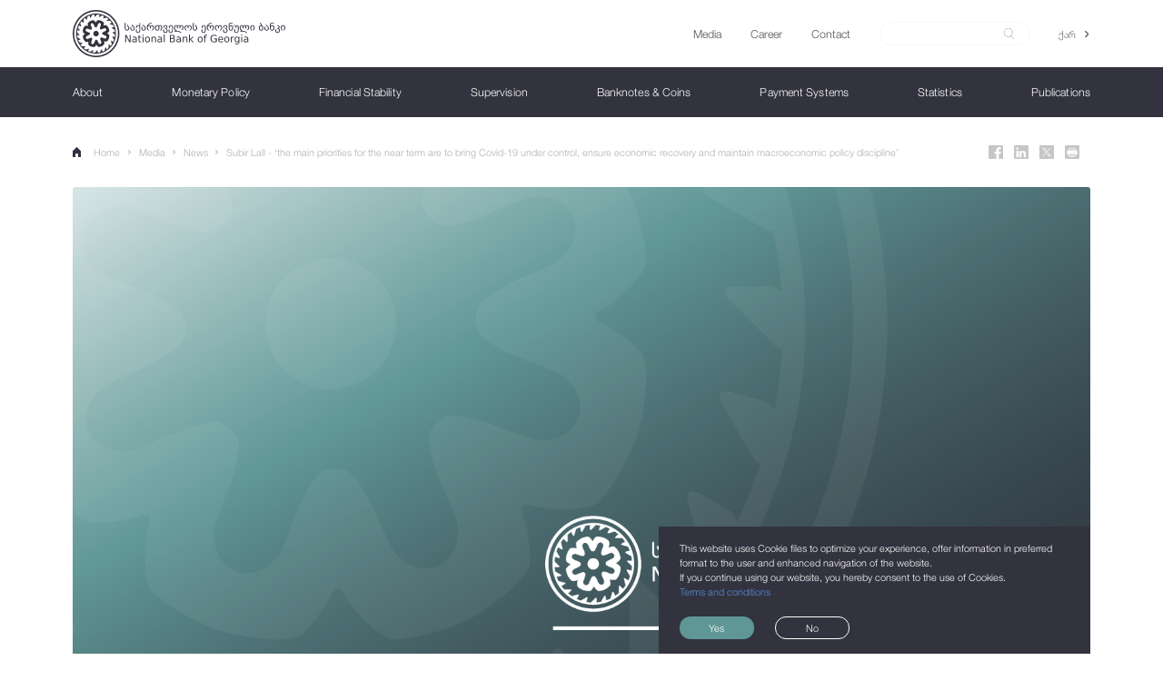

--- FILE ---
content_type: text/html; charset=utf-8
request_url: https://nbg.gov.ge/en/media/news/subir-lall-the-main-priorities-for-the-near-term-are-to-bring-covid-19-under-control-e
body_size: 64635
content:
<!DOCTYPE html><html><head><meta name="facebook-domain-verification" content="8zndw7jba43at59e6a3fz7z2py4epe"/><meta name="theme-color" content="#5f9796"/><meta name="format-detection" content="telephone=no"/><link rel="icon" type="image/png" href="/images/favicon.png"/><script>
              (function(w,d,s,l,i){w[l]=w[l]||[];w[l].push({'gtm.start':
              new Date().getTime(),event:'gtm.js'});var f=d.getElementsByTagName(s)[0],
              j=d.createElement(s),dl=l!='dataLayer'?'&l='+l:'';j.async=true;j.src=
              'https://www.googletagmanager.com/gtm.js?id='+i+dl;f.parentNode.insertBefore(j,f);
              })(window,document,'script','dataLayer','GTM-5QR5JG3');
              </script><script crossorigin="anonymous" src="https://connect.facebook.net/en_US/sdk.js"></script><meta charSet="utf-8"/><meta property="og:type" content="website"/><meta property="og:site_name" content="The National Bank of Georgia"/><meta name="twitter:card" content="website"/><meta name="twitter:site" content="@NBG"/><meta name="twitter:creator" content="@NBG"/><meta name="keywords"/><title>Subir Lall - ‘the main priorities for the near term are to bring Covid-19 under control, ensure economic recovery and maintain macroeconomic policy discipline’</title><meta name="description" content="
&amp;quot;The Georgian people have endured a difficult and truly unprecedented global crisis and fortunately we are now seeing the light at the end of the tunnel, although we have not left the tunnel yet. This has taken tremendous patience and courage, which we all applaud&amp;quot; - said Subir Lall, the acting Chief of IMF Mission for Georgia, during a video conference regarding the completion of the eighth review of the Extended Fund Facility supported program. 

&amp;quot;The completion of the 8th and final review of this EFF program is an important milestone in the very fruitful and collaborative partnership between the IMF and Georgia.

The authorities&amp;rsquo; home-grown reform program aimed to strengthen the fiscal position of the government and make the economy more resilient to shocks. Last year, the program&amp;rsquo;s size was augmented to help deal with the Covid 19 shock and for us in the IMF to do our part in ensuring the international community collectively was able to enhance its support for Georgia at this difficult time. 

We feel that the evidence in light of the Covid 19 shock has shown how successful the program has been in improving resilience and creating buffers precisely for deployment when unexpected shocks occur. The original objectives of the program were broadly achieved, underpinned by specific reforms the authorities undertook during their steadfast implementation of the program throughout its 4 year duration. 

Specific achievements include, to name just a few: improved tax administration and faster VAT refunds, a deposit insurance scheme to enhance financial safety nets, a law providing for automatic indexation of pensions, which should strengthen social safety nets, and a new second pillar of the pension system, which should mobilize domestic savings.

Overall prudent macroeconomic policies and the building up of external and fiscal buffers under the program meant that Georgia was in a stronger position to meet the COVID-19 shock. Were it not for this building up of resilience prior to the pandemic, the Georgian economy would have felt a much greater adverse impact due to the COVID 19 pandemic.

Naturally, the pandemic led to a significant rise in the fiscal deficit and debt as the government increased its support to businesses and households and as revenues declined. The current account deficit increased significantly as tourism revenues collapsed. This was a natural and expected outcome from this shock and the appropriate policy response to the shock.

I don&amp;rsquo;t need to remind you because you have lived through it, as we all have across the world, that repeated restrictions on movement and economic activity took a toll on economic growth. In Georgia,&amp;nbsp; output contracted by 6.2 percent in 2020. We now expect the Georgian economy to resume growth this year and project output to expand by 3.5 percent this year, assuming no renewed lockdowns. 

The main policy priorities for the near term are to decisively bring COVID-19 under control, secure the recovery, and maintain macroeconomic policy discipline in a challenging environment. In fact, these are the near term policy priorities for most countries in the world and in the region.

The National Bank of Georgia remains appropriately focused on achieving its inflation target which is a cornerstone of Georgia&amp;rsquo;s macroeconomic policy framework. In this context, the most recent policy rate increase responds to elevated inflation expectations following a somewhat prolonged period of inflation exceeding its target. Monetary policy faces a difficult trade-off between supporting the economy and ensuring inflation remains well controlled and the National Bank has been skillfully navigating this tradeoff in an environment that has challenged policymakers everywhere. Under the circumstance, we believe continued adverse external developments may necessitate further policy rate increases if the National Bank feels it is needed to keep inflation expectations firmly anchored.

We believe the floating exchange rate regime remains appropriate for Georgia. Maintaining macroeconomic policy discipline MS adhering to fiscal deficit and inflation targets would of course help contain depreciation pressures on the currency. But in addition to the level of the exchange rate, there is the issue of its volatility. Of course, we understand foreign exchange markets can become disorderly, which could be disruptive to financial stability as Georgia remains a dollarized economy. Here, the NBG&amp;rsquo;s foreign exchange interventions to avoid disorderly market conditions can help dampen volatility, but they are in our view appropriately not meant to defend any particular level of the exchange rate. Exchange rate flexibility is critical to ensuring that external shocks in a small open economy such as Georgia do not translate into greater volatility in output and employment. The exchange rate flexibility plays this critical role of shock absorber when shocks emanate from outside and are unavoidable and prevents these external shocks from excessively disrupting employment and output which would be detrimental to living standards, inequality and the risk of poverty.

The banking system entered the COVID-19 shock well-capitalized and with higher liquidity buffers; measures taken by the NBG in recent years improved the banking sector&amp;#39;s capacity to withstand shocks. Credit growth has been resilient and bank capitalization remains broadly adequate notwithstanding an increase in non-performing assets and restructured loans. The NBG is actively monitoring the increase in non-performing loans and encouraging banks to promptly recognize losses. The buffers built in March 2020 from preemptive provisioning are still expected to be sufficient to account for the deterioration in asset quality due to the pandemic. 

The 2021 budget and fiscal stance remains appropriate at the current juncture. The budget provides continued support to the economy, through temporary and targeted fiscal support measures and elevated capital spending, while also beginning the necessary convergence towards the fiscal rule. Fiscal support should not be withdrawn too quickly, which could weaken the economic recovery. If more fiscal support is needed due to a new wave of the pandemic, reprioritizing spending should be the first line of defense in our view.&amp;nbsp; In the aftermath of the shock reducing the fiscal deficit and debt will be a priority. We welcome the authorities&amp;rsquo; commitment towards medium-term fiscal consolidation in compliance with the fiscal rule. Georgia has built up an impressive track record of policy credibility and sound macroeconomic management and this will help maintain this credibility and strengthen it further.

Under the previous program, the government has made fiscal risks more transparent, notably by publishing a comprehensive annual Fiscal Risk Statement accompanying the budget. The next step is to reduce these risks, in particular by implementing the state-owned enterprise reform. We see a need to develop a comprehensive new governance framework covering establishing commercial objectives, performance management, and principles for competitive neutrality among other things. SOE reform will also ensure that the footprint of the state is limited to areas where there is a need for the provision of public goods and not in a way that crowds out the private sector. After all, it is ultimately the private sector alone, and most often new firms that get established and then grow, that create the most jobs, have the potential for a great improvement in living standards, and create the ability to enhance fiscal revenues for the sate to meet its social spending commitments and ensure the most vulnerable do not get left behind.

In line with this, broader structural reforms will be essential to sustain a durable, inclusive and job-rich recovery that is led by the private sector. The near-term priorities are operationalizing the insolvency framework, which should help to deal with the aftermath of the shock, and education reform. A comprehensive education reform should help address the problem of skills mismatches and limit scarring by eventually increasing job creation, productivity and wages in the aftermath of the pandemic. Structural reforms will help create the workforce of the 21st century and the environment for investment and growth that can fully take advantages of the opportunities offered by technological change, global trade, and Georgia&amp;rsquo;s very favorable location. This will help raise the living standards for all and ensure no one will be left behind as the economy takes off again when the pandemic is behind us.

Finally, and most importantly, the Georgian people have resolutely navigated what has been a difficult and indeed unprecedented global crisis and we are now seeing fortunately the light at the end of the tunnel, although we are not fully there yet. This has taken tremendous patience and courage which we all applaud. The Georgian authorities of course deserve all the credit for successfully completing this reform program supported by the EFF, and for skillfully navigating the economy through a very difficult global pandemic. Their efforts and credibility were also recognized by financial market participants as evidenced by the very successful Eurobond issue of yesterday. Congratulations to my dear friends the governor and minister and to their colleagues. And congratulations to the Georgian people for resolutely weathering this unprecedented pandemic and its economic fallout&amp;quot; - declared Subir Lall, the acting Chief of IMF Mission for Georgia.

Be reminded that the NBG Governor Koba Gvenetadze, Minister of Finance of Georgia Lasha Khutsishvili and Deputy Director of the Middle East and Central Asia Department of IMF Subir Lall made joint statements regarding the completion of the eighth review of the Extended Fund Facility supported program.

"/><meta property="og:title" content="Subir Lall - ‘the main priorities for the near term are to bring Covid-19 under control, ensure economic recovery and maintain macroeconomic policy discipline’"/><meta property="og:description" content="
&amp;quot;The Georgian people have endured a difficult and truly unprecedented global crisis and fortunately we are now seeing the light at the end of the tunnel, although we have not left the tunnel yet. This has taken tremendous patience and courage, which we all applaud&amp;quot; - said Subir Lall, the acting Chief of IMF Mission for Georgia, during a video conference regarding the completion of the eighth review of the Extended Fund Facility supported program. 

&amp;quot;The completion of the 8th and final review of this EFF program is an important milestone in the very fruitful and collaborative partnership between the IMF and Georgia.

The authorities&amp;rsquo; home-grown reform program aimed to strengthen the fiscal position of the government and make the economy more resilient to shocks. Last year, the program&amp;rsquo;s size was augmented to help deal with the Covid 19 shock and for us in the IMF to do our part in ensuring the international community collectively was able to enhance its support for Georgia at this difficult time. 

We feel that the evidence in light of the Covid 19 shock has shown how successful the program has been in improving resilience and creating buffers precisely for deployment when unexpected shocks occur. The original objectives of the program were broadly achieved, underpinned by specific reforms the authorities undertook during their steadfast implementation of the program throughout its 4 year duration. 

Specific achievements include, to name just a few: improved tax administration and faster VAT refunds, a deposit insurance scheme to enhance financial safety nets, a law providing for automatic indexation of pensions, which should strengthen social safety nets, and a new second pillar of the pension system, which should mobilize domestic savings.

Overall prudent macroeconomic policies and the building up of external and fiscal buffers under the program meant that Georgia was in a stronger position to meet the COVID-19 shock. Were it not for this building up of resilience prior to the pandemic, the Georgian economy would have felt a much greater adverse impact due to the COVID 19 pandemic.

Naturally, the pandemic led to a significant rise in the fiscal deficit and debt as the government increased its support to businesses and households and as revenues declined. The current account deficit increased significantly as tourism revenues collapsed. This was a natural and expected outcome from this shock and the appropriate policy response to the shock.

I don&amp;rsquo;t need to remind you because you have lived through it, as we all have across the world, that repeated restrictions on movement and economic activity took a toll on economic growth. In Georgia,&amp;nbsp; output contracted by 6.2 percent in 2020. We now expect the Georgian economy to resume growth this year and project output to expand by 3.5 percent this year, assuming no renewed lockdowns. 

The main policy priorities for the near term are to decisively bring COVID-19 under control, secure the recovery, and maintain macroeconomic policy discipline in a challenging environment. In fact, these are the near term policy priorities for most countries in the world and in the region.

The National Bank of Georgia remains appropriately focused on achieving its inflation target which is a cornerstone of Georgia&amp;rsquo;s macroeconomic policy framework. In this context, the most recent policy rate increase responds to elevated inflation expectations following a somewhat prolonged period of inflation exceeding its target. Monetary policy faces a difficult trade-off between supporting the economy and ensuring inflation remains well controlled and the National Bank has been skillfully navigating this tradeoff in an environment that has challenged policymakers everywhere. Under the circumstance, we believe continued adverse external developments may necessitate further policy rate increases if the National Bank feels it is needed to keep inflation expectations firmly anchored.

We believe the floating exchange rate regime remains appropriate for Georgia. Maintaining macroeconomic policy discipline MS adhering to fiscal deficit and inflation targets would of course help contain depreciation pressures on the currency. But in addition to the level of the exchange rate, there is the issue of its volatility. Of course, we understand foreign exchange markets can become disorderly, which could be disruptive to financial stability as Georgia remains a dollarized economy. Here, the NBG&amp;rsquo;s foreign exchange interventions to avoid disorderly market conditions can help dampen volatility, but they are in our view appropriately not meant to defend any particular level of the exchange rate. Exchange rate flexibility is critical to ensuring that external shocks in a small open economy such as Georgia do not translate into greater volatility in output and employment. The exchange rate flexibility plays this critical role of shock absorber when shocks emanate from outside and are unavoidable and prevents these external shocks from excessively disrupting employment and output which would be detrimental to living standards, inequality and the risk of poverty.

The banking system entered the COVID-19 shock well-capitalized and with higher liquidity buffers; measures taken by the NBG in recent years improved the banking sector&amp;#39;s capacity to withstand shocks. Credit growth has been resilient and bank capitalization remains broadly adequate notwithstanding an increase in non-performing assets and restructured loans. The NBG is actively monitoring the increase in non-performing loans and encouraging banks to promptly recognize losses. The buffers built in March 2020 from preemptive provisioning are still expected to be sufficient to account for the deterioration in asset quality due to the pandemic. 

The 2021 budget and fiscal stance remains appropriate at the current juncture. The budget provides continued support to the economy, through temporary and targeted fiscal support measures and elevated capital spending, while also beginning the necessary convergence towards the fiscal rule. Fiscal support should not be withdrawn too quickly, which could weaken the economic recovery. If more fiscal support is needed due to a new wave of the pandemic, reprioritizing spending should be the first line of defense in our view.&amp;nbsp; In the aftermath of the shock reducing the fiscal deficit and debt will be a priority. We welcome the authorities&amp;rsquo; commitment towards medium-term fiscal consolidation in compliance with the fiscal rule. Georgia has built up an impressive track record of policy credibility and sound macroeconomic management and this will help maintain this credibility and strengthen it further.

Under the previous program, the government has made fiscal risks more transparent, notably by publishing a comprehensive annual Fiscal Risk Statement accompanying the budget. The next step is to reduce these risks, in particular by implementing the state-owned enterprise reform. We see a need to develop a comprehensive new governance framework covering establishing commercial objectives, performance management, and principles for competitive neutrality among other things. SOE reform will also ensure that the footprint of the state is limited to areas where there is a need for the provision of public goods and not in a way that crowds out the private sector. After all, it is ultimately the private sector alone, and most often new firms that get established and then grow, that create the most jobs, have the potential for a great improvement in living standards, and create the ability to enhance fiscal revenues for the sate to meet its social spending commitments and ensure the most vulnerable do not get left behind.

In line with this, broader structural reforms will be essential to sustain a durable, inclusive and job-rich recovery that is led by the private sector. The near-term priorities are operationalizing the insolvency framework, which should help to deal with the aftermath of the shock, and education reform. A comprehensive education reform should help address the problem of skills mismatches and limit scarring by eventually increasing job creation, productivity and wages in the aftermath of the pandemic. Structural reforms will help create the workforce of the 21st century and the environment for investment and growth that can fully take advantages of the opportunities offered by technological change, global trade, and Georgia&amp;rsquo;s very favorable location. This will help raise the living standards for all and ensure no one will be left behind as the economy takes off again when the pandemic is behind us.

Finally, and most importantly, the Georgian people have resolutely navigated what has been a difficult and indeed unprecedented global crisis and we are now seeing fortunately the light at the end of the tunnel, although we are not fully there yet. This has taken tremendous patience and courage which we all applaud. The Georgian authorities of course deserve all the credit for successfully completing this reform program supported by the EFF, and for skillfully navigating the economy through a very difficult global pandemic. Their efforts and credibility were also recognized by financial market participants as evidenced by the very successful Eurobond issue of yesterday. Congratulations to my dear friends the governor and minister and to their colleagues. And congratulations to the Georgian people for resolutely weathering this unprecedented pandemic and its economic fallout&amp;quot; - declared Subir Lall, the acting Chief of IMF Mission for Georgia.

Be reminded that the NBG Governor Koba Gvenetadze, Minister of Finance of Georgia Lasha Khutsishvili and Deputy Director of the Middle East and Central Asia Department of IMF Subir Lall made joint statements regarding the completion of the eighth review of the Extended Fund Facility supported program.

"/><meta property="og:image" content="https://nbg.gov.ge/fm/მედია/ქოვერები/15b9ed3cსიახლეები-8.png"/><meta property="og:url" content="https://nbg.gov.ge/en/media/news/subir-lall-the-main-priorities-for-the-near-term-are-to-bring-covid-19-under-control-e"/><meta name="twitter:title" content="Subir Lall - ‘the main priorities for the near term are to bring Covid-19 under control, ensure economic recovery and maintain macroeconomic policy discipline’"/><meta name="twitter:description" content="
&amp;quot;The Georgian people have endured a difficult and truly unprecedented global crisis and fortunately we are now seeing the light at the end of the tunnel, although we have not left the tunnel yet. This has taken tremendous patience and courage, which we all applaud&amp;quot; - said Subir Lall, the acting Chief of IMF Mission for Georgia, during a video conference regarding the completion of the eighth review of the Extended Fund Facility supported program. 

&amp;quot;The completion of the 8th and final review of this EFF program is an important milestone in the very fruitful and collaborative partnership between the IMF and Georgia.

The authorities&amp;rsquo; home-grown reform program aimed to strengthen the fiscal position of the government and make the economy more resilient to shocks. Last year, the program&amp;rsquo;s size was augmented to help deal with the Covid 19 shock and for us in the IMF to do our part in ensuring the international community collectively was able to enhance its support for Georgia at this difficult time. 

We feel that the evidence in light of the Covid 19 shock has shown how successful the program has been in improving resilience and creating buffers precisely for deployment when unexpected shocks occur. The original objectives of the program were broadly achieved, underpinned by specific reforms the authorities undertook during their steadfast implementation of the program throughout its 4 year duration. 

Specific achievements include, to name just a few: improved tax administration and faster VAT refunds, a deposit insurance scheme to enhance financial safety nets, a law providing for automatic indexation of pensions, which should strengthen social safety nets, and a new second pillar of the pension system, which should mobilize domestic savings.

Overall prudent macroeconomic policies and the building up of external and fiscal buffers under the program meant that Georgia was in a stronger position to meet the COVID-19 shock. Were it not for this building up of resilience prior to the pandemic, the Georgian economy would have felt a much greater adverse impact due to the COVID 19 pandemic.

Naturally, the pandemic led to a significant rise in the fiscal deficit and debt as the government increased its support to businesses and households and as revenues declined. The current account deficit increased significantly as tourism revenues collapsed. This was a natural and expected outcome from this shock and the appropriate policy response to the shock.

I don&amp;rsquo;t need to remind you because you have lived through it, as we all have across the world, that repeated restrictions on movement and economic activity took a toll on economic growth. In Georgia,&amp;nbsp; output contracted by 6.2 percent in 2020. We now expect the Georgian economy to resume growth this year and project output to expand by 3.5 percent this year, assuming no renewed lockdowns. 

The main policy priorities for the near term are to decisively bring COVID-19 under control, secure the recovery, and maintain macroeconomic policy discipline in a challenging environment. In fact, these are the near term policy priorities for most countries in the world and in the region.

The National Bank of Georgia remains appropriately focused on achieving its inflation target which is a cornerstone of Georgia&amp;rsquo;s macroeconomic policy framework. In this context, the most recent policy rate increase responds to elevated inflation expectations following a somewhat prolonged period of inflation exceeding its target. Monetary policy faces a difficult trade-off between supporting the economy and ensuring inflation remains well controlled and the National Bank has been skillfully navigating this tradeoff in an environment that has challenged policymakers everywhere. Under the circumstance, we believe continued adverse external developments may necessitate further policy rate increases if the National Bank feels it is needed to keep inflation expectations firmly anchored.

We believe the floating exchange rate regime remains appropriate for Georgia. Maintaining macroeconomic policy discipline MS adhering to fiscal deficit and inflation targets would of course help contain depreciation pressures on the currency. But in addition to the level of the exchange rate, there is the issue of its volatility. Of course, we understand foreign exchange markets can become disorderly, which could be disruptive to financial stability as Georgia remains a dollarized economy. Here, the NBG&amp;rsquo;s foreign exchange interventions to avoid disorderly market conditions can help dampen volatility, but they are in our view appropriately not meant to defend any particular level of the exchange rate. Exchange rate flexibility is critical to ensuring that external shocks in a small open economy such as Georgia do not translate into greater volatility in output and employment. The exchange rate flexibility plays this critical role of shock absorber when shocks emanate from outside and are unavoidable and prevents these external shocks from excessively disrupting employment and output which would be detrimental to living standards, inequality and the risk of poverty.

The banking system entered the COVID-19 shock well-capitalized and with higher liquidity buffers; measures taken by the NBG in recent years improved the banking sector&amp;#39;s capacity to withstand shocks. Credit growth has been resilient and bank capitalization remains broadly adequate notwithstanding an increase in non-performing assets and restructured loans. The NBG is actively monitoring the increase in non-performing loans and encouraging banks to promptly recognize losses. The buffers built in March 2020 from preemptive provisioning are still expected to be sufficient to account for the deterioration in asset quality due to the pandemic. 

The 2021 budget and fiscal stance remains appropriate at the current juncture. The budget provides continued support to the economy, through temporary and targeted fiscal support measures and elevated capital spending, while also beginning the necessary convergence towards the fiscal rule. Fiscal support should not be withdrawn too quickly, which could weaken the economic recovery. If more fiscal support is needed due to a new wave of the pandemic, reprioritizing spending should be the first line of defense in our view.&amp;nbsp; In the aftermath of the shock reducing the fiscal deficit and debt will be a priority. We welcome the authorities&amp;rsquo; commitment towards medium-term fiscal consolidation in compliance with the fiscal rule. Georgia has built up an impressive track record of policy credibility and sound macroeconomic management and this will help maintain this credibility and strengthen it further.

Under the previous program, the government has made fiscal risks more transparent, notably by publishing a comprehensive annual Fiscal Risk Statement accompanying the budget. The next step is to reduce these risks, in particular by implementing the state-owned enterprise reform. We see a need to develop a comprehensive new governance framework covering establishing commercial objectives, performance management, and principles for competitive neutrality among other things. SOE reform will also ensure that the footprint of the state is limited to areas where there is a need for the provision of public goods and not in a way that crowds out the private sector. After all, it is ultimately the private sector alone, and most often new firms that get established and then grow, that create the most jobs, have the potential for a great improvement in living standards, and create the ability to enhance fiscal revenues for the sate to meet its social spending commitments and ensure the most vulnerable do not get left behind.

In line with this, broader structural reforms will be essential to sustain a durable, inclusive and job-rich recovery that is led by the private sector. The near-term priorities are operationalizing the insolvency framework, which should help to deal with the aftermath of the shock, and education reform. A comprehensive education reform should help address the problem of skills mismatches and limit scarring by eventually increasing job creation, productivity and wages in the aftermath of the pandemic. Structural reforms will help create the workforce of the 21st century and the environment for investment and growth that can fully take advantages of the opportunities offered by technological change, global trade, and Georgia&amp;rsquo;s very favorable location. This will help raise the living standards for all and ensure no one will be left behind as the economy takes off again when the pandemic is behind us.

Finally, and most importantly, the Georgian people have resolutely navigated what has been a difficult and indeed unprecedented global crisis and we are now seeing fortunately the light at the end of the tunnel, although we are not fully there yet. This has taken tremendous patience and courage which we all applaud. The Georgian authorities of course deserve all the credit for successfully completing this reform program supported by the EFF, and for skillfully navigating the economy through a very difficult global pandemic. Their efforts and credibility were also recognized by financial market participants as evidenced by the very successful Eurobond issue of yesterday. Congratulations to my dear friends the governor and minister and to their colleagues. And congratulations to the Georgian people for resolutely weathering this unprecedented pandemic and its economic fallout&amp;quot; - declared Subir Lall, the acting Chief of IMF Mission for Georgia.

Be reminded that the NBG Governor Koba Gvenetadze, Minister of Finance of Georgia Lasha Khutsishvili and Deputy Director of the Middle East and Central Asia Department of IMF Subir Lall made joint statements regarding the completion of the eighth review of the Extended Fund Facility supported program.

"/><meta name="twitter:image" content="https://nbg.gov.ge/fm/მედია/ქოვერები/15b9ed3cსიახლეები-8.png"/><meta name="viewport" content="width=device-width, initial-scale=1.0, maximum-scale=1.0, user-scalable=no"/><link rel="preload" href="/_next/static/css/16cd146575ecdd8f55eb.css" as="style"/><link rel="stylesheet" href="/_next/static/css/16cd146575ecdd8f55eb.css" data-n-g=""/><noscript data-n-css="true"></noscript><link rel="preload" href="/_next/static/chunks/main-9ca28f48019a0bee50eb.js" as="script"/><link rel="preload" href="/_next/static/chunks/webpack-7d05120ba9c5ea75244b.js" as="script"/><link rel="preload" href="/_next/static/chunks/framework.1d36bc031662b4dc4c28.js" as="script"/><link rel="preload" href="/_next/static/chunks/05d954cf.4356ddc4f3760a975f7f.js" as="script"/><link rel="preload" href="/_next/static/chunks/commons.7c0a7e6249edf94d43aa.js" as="script"/><link rel="preload" href="/_next/static/chunks/0ddb06f1490c038c1a11d0f5968f91bf70482bcd.bbfe44a61eb67be8cbdc.js" as="script"/><link rel="preload" href="/_next/static/chunks/7033f051b71e8847cf870bc521ee7b8b93547486.eeea31984f12a7704bc4.js" as="script"/><link rel="preload" href="/_next/static/chunks/d29eb73134afde8dee4c59822ad86493a566ff83.a583ae1fa092d266d95c.js" as="script"/><link rel="preload" href="/_next/static/chunks/25c08cfc8634256479c3a07a33d2b86e00682db8.e0539b6d423f822ae1be.js" as="script"/><link rel="preload" href="/_next/static/chunks/23991a1d4b92acf6ddba6bf0e7b2ab9140382f0e.fee2f416a8fcbf20dce4.js" as="script"/><link rel="preload" href="/_next/static/chunks/e1b4002b5a5eef095fb9511585fd47c639f5de8d.c60c75735c592fec54a7.js" as="script"/><link rel="preload" href="/_next/static/chunks/pages/_app-066c7d66b8e4ab9374eb.js" as="script"/><link rel="preload" href="/_next/static/chunks/4e6e93c38eb88a349c0bbfdb2bec98c991db5c2a.14563752cdde4c957832.js" as="script"/><link rel="preload" href="/_next/static/chunks/pages/media/news/%5Bslug%5D-bc22b2cd320ecbf894bf.js" as="script"/><style id="__jsx-3022195269">input.jsx-3022195269{text-overflow:ellipsis;}input.jsx-3022195269::-moz-placeholder{--text-opacity:1;color:#bebebe;color:rgba(190,190,190,var(--text-opacity));}input.jsx-3022195269:-ms-input-placeholder{--text-opacity:1;color:#bebebe;color:rgba(190,190,190,var(--text-opacity));}input.jsx-3022195269::-webkit-input-placeholder{--text-opacity:1;color:#bebebe;color:rgba(190,190,190,var(--text-opacity));}input.jsx-3022195269::-moz-placeholder{--text-opacity:1;color:#bebebe;color:rgba(190,190,190,var(--text-opacity));}input.jsx-3022195269:-ms-input-placeholder{--text-opacity:1;color:#bebebe;color:rgba(190,190,190,var(--text-opacity));}input.jsx-3022195269::placeholder{--text-opacity:1;color:#bebebe;color:rgba(190,190,190,var(--text-opacity));}.rounded-inp-focused.jsx-3022195269{box-shadow:0px 0px 5px 1px #e6e7e9;}input.jsx-3022195269::-webkit-outer-spin-button,input.jsx-3022195269::-webkit-inner-spin-button{-webkit-appearance:none;margin:0;}input[type='number'].jsx-3022195269{-moz-appearance:textfield;}</style><style id="__jsx-2077854145">.burger-menu-icon__line.jsx-2077854145{-webkit-transform:rotate(0deg);-ms-transform:rotate(0deg);transform:rotate(0deg);width:100%;}.burger-menu-icon__line.jsx-2077854145:nth-child(1){top:0px;-webkit-transform:scaleX(1);-ms-transform:scaleX(1);transform:scaleX(1);-webkit-transform-origin:left;-ms-transform-origin:left;transform-origin:left;-webkit-transition:all 0.25s ease 0.25s;transition:all 0.25s ease 0.25s;}.burger-menu-icon__line.jsx-2077854145:nth-child(2),.burger-menu-icon__line.jsx-2077854145:nth-child(3){top:50%;-webkit-transition:all 0.25s ease;transition:all 0.25s ease;}.burger-menu-icon__line.jsx-2077854145:nth-child(4){top:100%;-webkit-transform:scaleX(1);-ms-transform:scaleX(1);transform:scaleX(1);-webkit-transform-origin:right;-ms-transform-origin:right;transform-origin:right;-webkit-transition:all 0.25s ease 0.25s;transition:all 0.25s ease 0.25s;}.burger-menu-icon--is-opened.jsx-2077854145 .burger-menu-icon__line.jsx-2077854145:nth-child(1){-webkit-transition:all 0.25s ease;transition:all 0.25s ease;-webkit-transform:scaleX(0);-ms-transform:scaleX(0);transform:scaleX(0);-webkit-transform-origin:left;-ms-transform-origin:left;transform-origin:left;}.burger-menu-icon--is-opened.jsx-2077854145 .burger-menu-icon__line.jsx-2077854145:nth-child(2){-webkit-transform:rotate(-45deg);-ms-transform:rotate(-45deg);transform:rotate(-45deg);-webkit-transition:all 0.25s ease 0.15s;transition:all 0.25s ease 0.15s;}.burger-menu-icon--is-opened.jsx-2077854145 .burger-menu-icon__line.jsx-2077854145:nth-child(3){-webkit-transform:rotate(-135deg);-ms-transform:rotate(-135deg);transform:rotate(-135deg);-webkit-transition:all 0.25s ease 0.15s;transition:all 0.25s ease 0.15s;}.burger-menu-icon--is-opened.jsx-2077854145 .burger-menu-icon__line.jsx-2077854145:nth-child(4){-webkit-transition:all 0.25s ease;transition:all 0.25s ease;-webkit-transform:scaleX(0);-ms-transform:scaleX(0);transform:scaleX(0);-webkit-transform-origin:right;-ms-transform-origin:right;transform-origin:right;}</style><style id="__jsx-2085461100">.navigation .georgian-money-bg{--bg-opacity:1;background-color:#1A2331;background-color:rgba(26,35,49,var(--bg-opacity));--bg-opacity:.7;--text-opacity:1;color:#fff;color:rgba(255,255,255,var(--text-opacity));-webkit-transition-duration:500ms;transition-duration:500ms;-webkit-backdrop-filter:blur(68px);-webkit-backdrop-filter:blur(68px);backdrop-filter:blur(68px);}.navigation__child-pages__grid{display:-webkit-box;display:-webkit-flex;display:-ms-flexbox;display:flex;width:auto;margin-left:-2rem;}.navigation__child-pages__grid__column{padding-left:2.0rem;}.navigation__child-pages__grid__column>div{margin-bottom:2.0rem;}</style><style id="__jsx-675588824">.hr.jsx-675588824{border:none;height:1px;margin:0;-webkit-flex-shrink:0;-ms-flex-negative:0;flex-shrink:0;}</style></head><body><noscript><iframe src="https://www.googletagmanager.com/ns.html?id=GTM-5QR5JG3" height="0" width="0" style="display:none;visibility:hidden"></iframe></noscript><div id="__next"><div id="nbg" class="min-h-full flex flex-col"><div class="md:mt-0 mt-header-size"><div class="container w-full hidden print:block"></div><div class="no-print container w-full md:flex hidden items-center justify-between h-9-6"><h1 class="py-1-0  text-white md:text-primary-main cursor-pointer h-full flex items-center" title="National Bank Of Georgia"><a class="" aria-label="Logo" href="/en"></a></h1><ul class="flex items-center text-brown"><li class="ml-4-1 cursor-pointer"><a class="" href="/en/page/media"><span class="text-subtitle2 font-normal font-lt leading-subtitle2">Media</span></a></li><li class="ml-4-1 cursor-pointer"><a class="" href="/en/page/career"><span class="text-subtitle2 font-normal font-lt leading-subtitle2">Career </span></a></li><li class="ml-4-1 cursor-pointer"><a class="" href="/en/contact"><span class="text-subtitle2 font-normal font-lt leading-subtitle2">Contact</span></a></li><li class="ml-4-1"><form><div class="jsx-3022195269 border-grey-750 border-solid border md:rounded-17-5 rounded-50-0  border-grey-400 flex items-center duration-200 relative md:text-1-6 text-2-6 md:h-auto h-10-0 px-4-2 md:px-2-1 md:w-21-3 relative group"><input type="text" value="" placeholder="" aria-label="Search" class="jsx-3022195269 py-0-6 bg-transparent flex-1 font-lt w-full"/><div class="jsx-3022195269 flex items-center"><div class="jsx-3022195269 ml-1-0 flex"><button type="submit" aria-label="submit"></button></div></div></div></form></li><li class="ml-4-1"><div aria-hidden="true" class="text-grey-950 cursor-pointer flex items-center md:h-auto h-10-0 rounded-50-0 md:border-0 border-grey-400 border md:px-0 px-3-7 group"><div class="md:font-lt md:text-body1 text-3-0 font-md text-current">ქარ</div></div></li></ul></div><div class="no-print bg-primary-main md:block md:static fixed w-full top-0 md:transform -translate-y-0-1 z-99"><div class="container flex items-center"><div class="md:hidden h-header-size flex items-center justify-between w-full"><h1 class="text-white cursor-pointer h-full flex items-center" title="National Bank Of Georgia"><a class="" aria-label="Logo" href="/en"></a></h1><div class="flex items-center"><div class="jsx-2077854145 w-5-7 h-2-6 relative burger-menu-icon"><span class="jsx-2077854145 burger-menu-icon__line h-0-3 w-5-7 bg-white block absolute"></span><span class="jsx-2077854145 burger-menu-icon__line h-0-3 w-5-7 bg-white block absolute"></span><span class="jsx-2077854145 burger-menu-icon__line h-0-3 w-5-7 bg-white block absolute"></span><span class="jsx-2077854145 burger-menu-icon__line h-0-3 w-5-7 bg-white block absolute"></span></div></div></div><div class="md:block hidden w-full"><nav class="jsx-2085461100 navigation w-full items-center text-white"><ul class="jsx-2085461100 flex justify-between items-center"><li class="jsx-2085461100 h-header-size group"><a class="flex items-center cursor-pointer h-full" href="/en/page/about-the-bank"><span class="text-subtitle2 font-normal font-lt leading-subtitle2 tracking-0-1">About</span></a><div class="jsx-2085461100 opacity-0"><div class="jsx-2085461100 duration-500 opacity-0 group-hover:opacity-100 absolute z-100 inset-0 w-full h-full pointer-events-none"><div class="jsx-2085461100 h-screen absolute w-full lg:w-screen top-full-header-size left-0 bg-opacity-20 bg-black-900"><div class="jsx-2085461100 container"><div class="jsx-2085461100 group-hover:pointer-events-auto bg-white text-primary-main cursor-auto"><div class="jsx-2085461100 px-6-0 py-3-6"><header class="jsx-2085461100"><a class="text-h6 font-normal font-md leading-h6 upper" href="/en/page/about-the-bank">About</a></header><div class="jsx-2085461100 navigation__child-pages mt-4-0"><div class="navigation__child-pages__grid"><div style="width:25%" class="navigation__child-pages__grid__column"><div class="jsx-2085461100 child-page"><a class="" href="/en/page/what-we-do"><span class="text-subtitle2 font-normal font-md leading-subtitle2">What We Do</span></a></div><div class="jsx-2085461100 child-page"><a class="" href="/en/about-us/bank-history"><span class="text-subtitle2 font-normal font-md leading-subtitle2">Bank History</span></a></div><div class="jsx-2085461100 child-page"><a class="" href="/en/page/personal-data-protection"><span class="text-subtitle2 font-normal font-md leading-subtitle2">Personal Data Protection</span></a></div></div><div style="width:25%" class="navigation__child-pages__grid__column"><div class="jsx-2085461100 child-page"><a class="" href="/en/page/mission-of-the-national-bank"><span class="text-subtitle2 font-normal font-md leading-subtitle2">Mission of the National Bank</span></a></div><div class="jsx-2085461100 child-page"><a class="" href="/en/page/international-relations"><span class="text-subtitle2 font-normal font-md leading-subtitle2">International Relations</span></a></div></div><div style="width:25%" class="navigation__child-pages__grid__column"><div class="jsx-2085461100 child-page"><a class="" href="/en/about-us/board-members"><span class="text-subtitle2 font-normal font-md leading-subtitle2">Board Members</span></a></div><div class="jsx-2085461100 child-page"><a class="" href="/en/page/awards"><span class="text-subtitle2 font-normal font-md leading-subtitle2">Awards</span></a></div></div><div style="width:25%" class="navigation__child-pages__grid__column"><div class="jsx-2085461100 child-page"><a class="" href="/en/about-us/structure"><span class="text-subtitle2 font-normal font-md leading-subtitle2">Structure</span></a></div><div class="jsx-2085461100 child-page"><a class="" href="/en/about-us/public-information"><span class="text-subtitle2 font-normal font-md leading-subtitle2">Public Information</span></a></div></div></div></div></div></div></div></div></div></div></li><li class="jsx-2085461100 h-header-size group"><a class="flex items-center cursor-pointer h-full" href="/en/page/monetary-policy"><span class="text-subtitle2 font-normal font-lt leading-subtitle2 tracking-0-1">Monetary Policy</span></a><div class="jsx-2085461100 opacity-0"><div class="jsx-2085461100 duration-500 opacity-0 group-hover:opacity-100 absolute z-100 inset-0 w-full h-full pointer-events-none"><div class="jsx-2085461100 h-screen absolute w-full lg:w-screen top-full-header-size left-0 bg-opacity-20 bg-black-900"><div class="jsx-2085461100 container"><div class="jsx-2085461100 group-hover:pointer-events-auto bg-white text-primary-main cursor-auto"><div class="jsx-2085461100 px-6-0 py-3-6"><header class="jsx-2085461100"><a class="text-h6 font-normal font-md leading-h6 upper" href="/en/page/monetary-policy">Monetary Policy</a></header><div class="jsx-2085461100 navigation__child-pages mt-4-0"><div class="navigation__child-pages__grid"><div style="width:25%" class="navigation__child-pages__grid__column"><div class="jsx-2085461100 child-page"><a class="" href="/en/page/monetary-policy-objective"><span class="text-subtitle2 font-normal font-md leading-subtitle2">Monetary Policy Objective</span></a></div><div class="jsx-2085461100 child-page"><a class="" href="/en/page/macroeconomic-forecasting"><span class="text-subtitle2 font-normal font-md leading-subtitle2">Macroeconomic Forecasting</span></a><ul class="jsx-2085461100 mt-1-2"><li class="jsx-2085461100"><a class="" href="/en/page/forecasting-and-policy-analysis-system"><span class="text-subtitle2 font-normal font-lt leading-subtitle2">Forecasting and policy analysis system</span></a></li></ul></div></div><div style="width:25%" class="navigation__child-pages__grid__column"><div class="jsx-2085461100 child-page"><a class="" href="/en/page/inflation-targeting"><span class="text-subtitle2 font-normal font-md leading-subtitle2">Inflation Targeting</span></a><ul class="jsx-2085461100 mt-1-2"><li class="jsx-2085461100"><a class="" href="/en/page/inflation-target"><span class="text-subtitle2 font-normal font-lt leading-subtitle2">Inflation Target</span></a></li></ul><ul class="jsx-2085461100 mt-1-2"><li class="jsx-2085461100"><a class="" href="/en/page/the-main-principles-of-monetary-policy"><span class="text-subtitle2 font-normal font-lt leading-subtitle2">The main principles of monetary policy</span></a></li></ul><ul class="jsx-2085461100 mt-1-2"><li class="jsx-2085461100"><a class="" href="/en/page/monetary-policy-transmission-mechanism"><span class="text-subtitle2 font-normal font-lt leading-subtitle2">Monetary Policy Transmission Mechanism </span></a></li></ul><ul class="jsx-2085461100 mt-1-2"><li class="jsx-2085461100"><a class="" href="/en/page/optimal-exchange-rate-policy"><span class="text-subtitle2 font-normal font-lt leading-subtitle2">Optimal Exchange Rate Policy</span></a></li></ul><ul class="jsx-2085461100 mt-1-2"><li class="jsx-2085461100"><a class="" href="/en/page/larization-measures"><span class="text-subtitle2 font-normal font-lt leading-subtitle2">Larization Measures</span></a></li></ul></div><div class="jsx-2085461100 child-page"><a class="" href="/en/page/monetary-policy-documents"><span class="text-subtitle2 font-normal font-md leading-subtitle2">Monetary Policy Documents </span></a><ul class="jsx-2085461100 mt-1-2"><li class="jsx-2085461100"><a class="" href="/en/monetary-policy/main-directions"><span class="text-subtitle2 font-normal font-lt leading-subtitle2">Main Directions of Monetary Policy</span></a></li></ul><ul class="jsx-2085461100 mt-1-2"><li class="jsx-2085461100"><a class="" href="/en/page/monetary-policy-strategy"><span class="text-subtitle2 font-normal font-lt leading-subtitle2">Monetary Policy Strategy</span></a></li></ul><ul class="jsx-2085461100 mt-1-2"><li class="jsx-2085461100"><a class="" href="/en/page/monetary-policy-operations-manual"><span class="text-subtitle2 font-normal font-lt leading-subtitle2">Monetary Policy Operations Manual </span></a></li></ul></div></div><div style="width:25%" class="navigation__child-pages__grid__column"><div class="jsx-2085461100 child-page"><a class="" href="/en/page/monetary-policy-committe"><span class="text-subtitle2 font-normal font-md leading-subtitle2">Monetary Policy Committee</span></a><ul class="jsx-2085461100 mt-1-2"><li class="jsx-2085461100"><a class="" href="/en/monetary-policy/committee-meeting-calendar"><span class="text-subtitle2 font-normal font-lt leading-subtitle2">Committee Meetings Calendar</span></a></li></ul><ul class="jsx-2085461100 mt-1-2"><li class="jsx-2085461100"><a class="" href="/en/monetary-policy/committee-decisions"><span class="text-subtitle2 font-normal font-lt leading-subtitle2">Committee Decisions</span></a></li></ul></div><div class="jsx-2085461100 child-page"><a class="" href="/en/page/financial-market"><span class="text-subtitle2 font-normal font-md leading-subtitle2">Financial Market</span></a><ul class="jsx-2085461100 mt-1-2"><li class="jsx-2085461100"><a class="" href="/en/page/money-market"><span class="text-subtitle2 font-normal font-lt leading-subtitle2">Money Market</span></a></li></ul><ul class="jsx-2085461100 mt-1-2"><li class="jsx-2085461100"><a class="" href="/en/monetary-policy/tibr"><span class="text-subtitle2 font-normal font-lt leading-subtitle2">Tbilisi Interbank Interest Rate - TIBR Index</span></a></li></ul><ul class="jsx-2085461100 mt-1-2"><li class="jsx-2085461100"><a class="" href="/en/page/gold-bars-certificates"><span class="text-subtitle2 font-normal font-lt leading-subtitle2">Gold Bars Certificates</span></a></li></ul><ul class="jsx-2085461100 mt-1-2"><li class="jsx-2085461100"><a class="" href="/en/page/foreign-exchange-market"><span class="text-subtitle2 font-normal font-lt leading-subtitle2">Foreign Exchange Rate</span></a></li></ul><ul class="jsx-2085461100 mt-1-2"><li class="jsx-2085461100"><a class="" href="/en/page/government-securities"><span class="text-subtitle2 font-normal font-lt leading-subtitle2">Government Securities</span></a></li></ul><ul class="jsx-2085461100 mt-1-2"><li class="jsx-2085461100"><a class="" href="/en/monetary-policy/deposit-yield-by-auctions"><span class="text-subtitle2 font-normal font-lt leading-subtitle2">Average Yields of The Certificate of Deposit</span></a></li></ul></div></div><div style="width:25%" class="navigation__child-pages__grid__column"><div class="jsx-2085461100 child-page"><a class="" href="/en/page/monetary-policy-instruments"><span class="text-subtitle2 font-normal font-md leading-subtitle2">Monetary Policy Instruments</span></a><ul class="jsx-2085461100 mt-1-2"><li class="jsx-2085461100"><a class="" href="/en/page/monetary-policy-rate"><span class="text-subtitle2 font-normal font-lt leading-subtitle2">Monetary policy rate </span></a></li></ul><ul class="jsx-2085461100 mt-1-2"><li class="jsx-2085461100"><a class="" href="/en/page/liquidity-management"><span class="text-subtitle2 font-normal font-lt leading-subtitle2">Liquidity Management</span></a></li></ul><ul class="jsx-2085461100 mt-1-2"><li class="jsx-2085461100"><a class="" href="/en/page/open-market-operations"><span class="text-subtitle2 font-normal font-lt leading-subtitle2">Open market operations</span></a></li></ul><ul class="jsx-2085461100 mt-1-2"><li class="jsx-2085461100"><a class="" href="/en/page/minimum-reserve-requirements"><span class="text-subtitle2 font-normal font-lt leading-subtitle2">Minimum Reserve Requirements</span></a></li></ul><ul class="jsx-2085461100 mt-1-2"><li class="jsx-2085461100"><a class="" href="/en/page/overnight-loans-and-overnight-deposits"><span class="text-subtitle2 font-normal font-lt leading-subtitle2">Overnight loans and overnight deposits</span></a></li></ul><ul class="jsx-2085461100 mt-1-2"><li class="jsx-2085461100"><a class="" href="/en/page/foreign-exchange-auctions"><span class="text-subtitle2 font-normal font-lt leading-subtitle2">Foreign exchange auctions</span></a></li></ul><ul class="jsx-2085461100 mt-1-2"><li class="jsx-2085461100"><a class="" href="/en/page/additional-liquidity-instruments"><span class="text-subtitle2 font-normal font-lt leading-subtitle2">Additional liquidity instruments</span></a></li></ul><ul class="jsx-2085461100 mt-1-2"><li class="jsx-2085461100"><a class="" href="/en/page/types-of-collateral"><span class="text-subtitle2 font-normal font-lt leading-subtitle2">Types of collateral</span></a></li></ul></div><div class="jsx-2085461100 child-page"><a class="" href="/en/page/lari-yield-curve-methodology"><span class="text-subtitle2 font-normal font-md leading-subtitle2">Lari Yield Curve Methodology</span></a></div></div></div></div></div></div></div></div></div></div></li><li class="jsx-2085461100 h-header-size group"><a class="flex items-center cursor-pointer h-full" href="/en/page/financial-stability"><span class="text-subtitle2 font-normal font-lt leading-subtitle2 tracking-0-1">Financial Stability  </span></a><div class="jsx-2085461100 opacity-0"><div class="jsx-2085461100 duration-500 opacity-0 group-hover:opacity-100 absolute z-100 inset-0 w-full h-full pointer-events-none"><div class="jsx-2085461100 h-screen absolute w-full lg:w-screen top-full-header-size left-0 bg-opacity-20 bg-black-900"><div class="jsx-2085461100 container"><div class="jsx-2085461100 group-hover:pointer-events-auto bg-white text-primary-main cursor-auto"><div class="jsx-2085461100 px-6-0 py-3-6"><header class="jsx-2085461100"><a class="text-h6 font-normal font-md leading-h6 upper" href="/en/page/financial-stability">Financial Stability  </a></header><div class="jsx-2085461100 navigation__child-pages mt-4-0"><div class="navigation__child-pages__grid"><div style="width:25%" class="navigation__child-pages__grid__column"><div class="jsx-2085461100 child-page"><a class="" href="/en/page/macroprudential-policy"><span class="text-subtitle2 font-normal font-md leading-subtitle2">Macroprudential Policy</span></a><ul class="jsx-2085461100 mt-1-2"><li class="jsx-2085461100"><a class="" href="/en/page/macroprudential-policy-strategy"><span class="text-subtitle2 font-normal font-lt leading-subtitle2">Macroprudential Policy Strategy</span></a></li></ul><ul class="jsx-2085461100 mt-1-2"><li class="jsx-2085461100"><a class="" href="/en/financial-stability/committee"><span class="text-subtitle2 font-normal font-lt leading-subtitle2">Financial Stability Committee</span></a></li></ul></div><div class="jsx-2085461100 child-page"><a class="" href="/en/page/sustainable-finance"><span class="text-subtitle2 font-normal font-md leading-subtitle2">Sustainable  Finance </span></a><ul class="jsx-2085461100 mt-1-2"><li class="jsx-2085461100"><a class="" href="/en/page/sustainable-finance-roadmap"><span class="text-subtitle2 font-normal font-lt leading-subtitle2">Sustainable Finance Roadmap</span></a></li></ul><ul class="jsx-2085461100 mt-1-2"><li class="jsx-2085461100"><a class="" href="/en/page/sustainable-finance-in-georgia"><span class="text-subtitle2 font-normal font-lt leading-subtitle2">Sustainable Finance Status Report</span></a></li></ul><ul class="jsx-2085461100 mt-1-2"><li class="jsx-2085461100"><a class="" href="/en/page/sustainable-finance-taxonomy"><span class="text-subtitle2 font-normal font-lt leading-subtitle2">Sustainable Finance Taxonomy</span></a></li></ul><ul class="jsx-2085461100 mt-1-2"><li class="jsx-2085461100"><a class="" href="/en/page/esg-guidelines"><span class="text-subtitle2 font-normal font-lt leading-subtitle2">ESG Guidelines </span></a></li></ul><ul class="jsx-2085461100 mt-1-2"><li class="jsx-2085461100"><a class="" href="/en/financial-stability/esg-reporting-and-disclosure"><span class="text-subtitle2 font-normal font-lt leading-subtitle2">ESG  Reporting and Disclosure</span></a></li></ul><ul class="jsx-2085461100 mt-1-2"><li class="jsx-2085461100"><a class="" href="/en/page/climate-change"><span class="text-subtitle2 font-normal font-lt leading-subtitle2">Climate Change</span></a></li></ul></div><div class="jsx-2085461100 child-page"><a class="" href="/en/page/resolution"><span class="text-subtitle2 font-normal font-md leading-subtitle2">Resolution</span></a><ul class="jsx-2085461100 mt-1-2"><li class="jsx-2085461100"><a class="" href="/en/page/resolution-process"><span class="text-subtitle2 font-normal font-lt leading-subtitle2">Resolution Process</span></a></li></ul><ul class="jsx-2085461100 mt-1-2"><li class="jsx-2085461100"><a class="" href="/en/page/resolution-tools"><span class="text-subtitle2 font-normal font-lt leading-subtitle2">Resolution Tools</span></a></li></ul><ul class="jsx-2085461100 mt-1-2"><li class="jsx-2085461100"><a class="" href="/en/page/resolution-funds"><span class="text-subtitle2 font-normal font-lt leading-subtitle2">Resolution Funds</span></a></li></ul><ul class="jsx-2085461100 mt-1-2"><li class="jsx-2085461100"><a class="" href="/en/page/minimum-requirement-for-own-funds-and-eligible-liabilities-mrel"><span class="text-subtitle2 font-normal font-lt leading-subtitle2">MREL</span></a></li></ul><ul class="jsx-2085461100 mt-1-2"><li class="jsx-2085461100"><a class="" href="/en/page/ifsc-committee"><span class="text-subtitle2 font-normal font-lt leading-subtitle2">IFSC Committee</span></a></li></ul><ul class="jsx-2085461100 mt-1-2"><li class="jsx-2085461100"><a class="" href="/en/page/valuation"><span class="text-subtitle2 font-normal font-lt leading-subtitle2">Valuation</span></a></li></ul><ul class="jsx-2085461100 mt-1-2"><li class="jsx-2085461100"><a class="" href="/en/page/emergency-liquidity-assistance-ela"><span class="text-subtitle2 font-normal font-lt leading-subtitle2">Emergency Liquidity Assistance (ELA)</span></a></li></ul><ul class="jsx-2085461100 mt-1-2"><li class="jsx-2085461100"><a class="" href="/en/page/resolution-cases"><span class="text-subtitle2 font-normal font-lt leading-subtitle2">Resolution Cases</span></a></li></ul><ul class="jsx-2085461100 mt-1-2"><li class="jsx-2085461100"><a class="" href="/en/page/legal-acts"><span class="text-subtitle2 font-normal font-lt leading-subtitle2">Legal Acts</span></a></li></ul></div></div><div style="width:25%" class="navigation__child-pages__grid__column"><div class="jsx-2085461100 child-page"><a class="" href="/en/page/macroprudential-policy-instruments"><span class="text-subtitle2 font-normal font-md leading-subtitle2">Macroprudential Policy Instruments</span></a><ul class="jsx-2085461100 mt-1-2"><li class="jsx-2085461100"><a class="" href="/en/financial-stability/countercyclical-capital-buffer"><span class="text-subtitle2 font-normal font-lt leading-subtitle2">Countercyclical Capital Buffer</span></a></li></ul><ul class="jsx-2085461100 mt-1-2"><li class="jsx-2085461100"><a class="" href="/en/financial-stability/systemic-buffer"><span class="text-subtitle2 font-normal font-lt leading-subtitle2">Systemic Buffer</span></a></li></ul><ul class="jsx-2085461100 mt-1-2"><li class="jsx-2085461100"><a class="" href="/en/financial-stability/pillar2-buffers"><span class="text-subtitle2 font-normal font-lt leading-subtitle2">Pillar 2 Buffers</span></a></li></ul><ul class="jsx-2085461100 mt-1-2"><li class="jsx-2085461100"><a class="" href="/en/page/pti-and-ltv-requirements"><span class="text-subtitle2 font-normal font-lt leading-subtitle2">PTI and LTV Requirements</span></a></li></ul></div><div class="jsx-2085461100 child-page"><a class="" href="/en/financial-stability/credit-conditions-survey"><span class="text-subtitle2 font-normal font-md leading-subtitle2">Credit Conditions Survey</span></a></div></div><div style="width:25%" class="navigation__child-pages__grid__column"><div class="jsx-2085461100 child-page"><a class="" href="/en/page/financial-stability-report-1"><span class="text-subtitle2 font-normal font-md leading-subtitle2">Financial Stability Report</span></a></div><div class="jsx-2085461100 child-page"><a class="" href="/en/page/stress-testing"><span class="text-subtitle2 font-normal font-md leading-subtitle2">Stress Testing </span></a><ul class="jsx-2085461100 mt-1-2"><li class="jsx-2085461100"><a class="" href="/en/page/-top-down-stress-test"><span class="text-subtitle2 font-normal font-lt leading-subtitle2">Top-down” stress test </span></a></li></ul><ul class="jsx-2085461100 mt-1-2"><li class="jsx-2085461100"><a class="" href="/en/page/interactive-stress-test"><span class="text-subtitle2 font-normal font-lt leading-subtitle2">Interactive Stress Test </span></a></li></ul></div></div><div style="width:25%" class="navigation__child-pages__grid__column"><div class="jsx-2085461100 child-page"><a class="" href="/en/page/financial-stability-bulletin"><span class="text-subtitle2 font-normal font-md leading-subtitle2">Financial Stability Bulletin</span></a></div><div class="jsx-2085461100 child-page"><a class="" href="/en/page/ifrs-9"><span class="text-subtitle2 font-normal font-md leading-subtitle2">IFRS 9</span></a><ul class="jsx-2085461100 mt-1-2"><li class="jsx-2085461100"><a class="" href="/en/financial-stability/ifrs9-macroeconomic-scenarios"><span class="text-subtitle2 font-normal font-lt leading-subtitle2">IFRS 9 - Macroeconomic Scenarios</span></a></li></ul><ul class="jsx-2085461100 mt-1-2"><li class="jsx-2085461100"><a class="" href="/en/page/ifrs-9-guideline"><span class="text-subtitle2 font-normal font-lt leading-subtitle2">IFRS 9 Guideline</span></a></li></ul></div></div></div></div></div></div></div></div></div></div></li><li class="jsx-2085461100 h-header-size group"><a class="flex items-center cursor-pointer h-full" href="/en/page/supervision"><span class="text-subtitle2 font-normal font-lt leading-subtitle2 tracking-0-1">Supervision</span></a><div class="jsx-2085461100 opacity-0"><div class="jsx-2085461100 duration-500 opacity-0 group-hover:opacity-100 absolute z-100 inset-0 w-full h-full pointer-events-none"><div class="jsx-2085461100 h-screen absolute w-full lg:w-screen top-full-header-size left-0 bg-opacity-20 bg-black-900"><div class="jsx-2085461100 container"><div class="jsx-2085461100 group-hover:pointer-events-auto bg-white text-primary-main cursor-auto"><div class="jsx-2085461100 px-6-0 py-3-6"><header class="jsx-2085461100"><a class="text-h6 font-normal font-md leading-h6 upper" href="/en/page/supervision">Supervision</a></header><div class="jsx-2085461100 navigation__child-pages mt-4-0"><div class="navigation__child-pages__grid"><div style="width:25%" class="navigation__child-pages__grid__column"><div class="jsx-2085461100 child-page"><a class="" href="/en/page/banking-supervision"><span class="text-subtitle2 font-normal font-md leading-subtitle2">Banking Supervision</span></a><ul class="jsx-2085461100 mt-1-2"><li class="jsx-2085461100"><a class="" href="/en/page/commercial-bank-supervision"><span class="text-subtitle2 font-normal font-lt leading-subtitle2">Commercial Bank Supervision</span></a></li></ul><ul class="jsx-2085461100 mt-1-2"><li class="jsx-2085461100"><a class="" href="/en/page/microbank-supevision"><span class="text-subtitle2 font-normal font-lt leading-subtitle2">Microbank Supervision</span></a></li></ul><ul class="jsx-2085461100 mt-1-2"><li class="jsx-2085461100"><a class="" href="/en/page/supervisory-strategy"><span class="text-subtitle2 font-normal font-lt leading-subtitle2">Supervisory Strategy</span></a></li></ul><ul class="jsx-2085461100 mt-1-2"><li class="jsx-2085461100"><a class="" href="/en/page/international-cooperation"><span class="text-subtitle2 font-normal font-lt leading-subtitle2">International Cooperation</span></a></li></ul></div><div class="jsx-2085461100 child-page"><a class="" href="/en/page/aml-cft-supervisi-1"><span class="text-subtitle2 font-normal font-md leading-subtitle2">AML / CFT Supervision</span></a><ul class="jsx-2085461100 mt-1-2"><li class="jsx-2085461100"><a class="" href="/en/page/regulatory-framewo-1"><span class="text-subtitle2 font-normal font-lt leading-subtitle2">Regulatory Framework</span></a></li></ul><ul class="jsx-2085461100 mt-1-2"><li class="jsx-2085461100"><a class="" href="/en/supervision/aml-cft"><span class="text-subtitle2 font-normal font-lt leading-subtitle2">Sanctions</span></a></li></ul><ul class="jsx-2085461100 mt-1-2"><li class="jsx-2085461100"><a class="" href="/en/page/virtual-asset-service-providers-vasps"><span class="text-subtitle2 font-normal font-lt leading-subtitle2">Virtual Asset Service Providers (VASPs)</span></a></li></ul></div><div class="jsx-2085461100 child-page"><a class="" href="/en/page/competition-policy"><span class="text-subtitle2 font-normal font-md leading-subtitle2"> Competition Policy</span></a><ul class="jsx-2085461100 mt-1-2"><li class="jsx-2085461100"><a class="" href="/en/page/regulatory-framewo-2"><span class="text-subtitle2 font-normal font-lt leading-subtitle2">Regulatory Framework</span></a></li></ul><ul class="jsx-2085461100 mt-1-2"><li class="jsx-2085461100"><a class="" href="/en/page/decisions-of-the-national-bank-of-georgia"><span class="text-subtitle2 font-normal font-lt leading-subtitle2">Decisions of the National Bank of Georgia</span></a></li></ul><ul class="jsx-2085461100 mt-1-2"><li class="jsx-2085461100"><a class="" href="/en/page/studies-and-overviews"><span class="text-subtitle2 font-normal font-lt leading-subtitle2">Studies and Overviews</span></a></li></ul></div></div><div style="width:25%" class="navigation__child-pages__grid__column"><div class="jsx-2085461100 child-page"><a class="" href="/en/page/non-banking-supervision"><span class="text-subtitle2 font-normal font-md leading-subtitle2">Non-Bank Supervision</span></a><ul class="jsx-2085461100 mt-1-2"><li class="jsx-2085461100"><a class="" href="/en/page/non-bank-institutions"><span class="text-subtitle2 font-normal font-lt leading-subtitle2">Non-Bank Institutions</span></a></li></ul><ul class="jsx-2085461100 mt-1-2"><li class="jsx-2085461100"><a class="" href="/en/page/non-bank-institutions-under-the-liquidation"><span class="text-subtitle2 font-normal font-lt leading-subtitle2"> Non-Bank Institutions under the liquidation</span></a></li></ul><ul class="jsx-2085461100 mt-1-2"><li class="jsx-2085461100"><a class="" href="/en/page/financial-indicators"><span class="text-subtitle2 font-normal font-lt leading-subtitle2"> Financial Indicators</span></a></li></ul></div><div class="jsx-2085461100 child-page"><a class="" href="/en/page/credit-bureau-supervision"><span class="text-subtitle2 font-normal font-md leading-subtitle2">Credit Bureau Supervision</span></a></div><div class="jsx-2085461100 child-page"><a class="" href="/en/page/certain-supervisory-measures"><span class="text-subtitle2 font-normal font-md leading-subtitle2">Certain Supervisory Measures </span></a><ul class="jsx-2085461100 mt-1-2"><li class="jsx-2085461100"><a class="" href="/en/page/banking-supervisi-1"><span class="text-subtitle2 font-normal font-lt leading-subtitle2">Banking Supervision</span></a></li></ul><ul class="jsx-2085461100 mt-1-2"><li class="jsx-2085461100"><a class="" href="/en/page/consumer-rights-protection"><span class="text-subtitle2 font-normal font-lt leading-subtitle2">Consumer Rights Protection</span></a></li></ul><ul class="jsx-2085461100 mt-1-2"><li class="jsx-2085461100"><a class="" href="/en/page/credit-information-bureau-supervision"><span class="text-subtitle2 font-normal font-lt leading-subtitle2">Credit Information Bureau Supervision</span></a></li></ul><ul class="jsx-2085461100 mt-1-2"><li class="jsx-2085461100"><a class="" href="/en/page/capital-market-supervisi-1"><span class="text-subtitle2 font-normal font-lt leading-subtitle2">Capital Market Supervision</span></a></li></ul></div></div><div style="width:25%" class="navigation__child-pages__grid__column"><div class="jsx-2085461100 child-page"><a class="" href="/en/page/capital-market-supervision"><span class="text-subtitle2 font-normal font-md leading-subtitle2">Capital Market Supervision</span></a><ul class="jsx-2085461100 mt-1-2"><li class="jsx-2085461100"><a class="" href="/en/page/market-infrastructure-and-intermediaries"><span class="text-subtitle2 font-normal font-lt leading-subtitle2">Market Infrastructure and Intermediaries</span></a></li></ul><ul class="jsx-2085461100 mt-1-2"><li class="jsx-2085461100"><a class="" href="/en/page/investment-funds"><span class="text-subtitle2 font-normal font-lt leading-subtitle2">Investment Funds</span></a></li></ul><ul class="jsx-2085461100 mt-1-2"><li class="jsx-2085461100"><a class="" href="/en/page/funded-pension-scheme"><span class="text-subtitle2 font-normal font-lt leading-subtitle2">Funded Pension Scheme</span></a></li></ul><ul class="jsx-2085461100 mt-1-2"><li class="jsx-2085461100"><a class="" href="/en/supervision/public-companies"><span class="text-subtitle2 font-normal font-lt leading-subtitle2">Public Companies and Public Securities</span></a></li></ul><ul class="jsx-2085461100 mt-1-2"><li class="jsx-2085461100"><a class="" href="/en/page/regulatory-framework"><span class="text-subtitle2 font-normal font-lt leading-subtitle2">Regulatory Framework</span></a></li></ul></div><div class="jsx-2085461100 child-page"><a class="" href="/en/page/supervisory-policy-refor-1"><span class="text-subtitle2 font-normal font-md leading-subtitle2">National Bank Supervisory Reforms</span></a></div></div><div style="width:25%" class="navigation__child-pages__grid__column"><div class="jsx-2085461100 child-page"><a class="" href="/en/page/financial-and-supervisory-technologies"><span class="text-subtitle2 font-normal font-md leading-subtitle2">Financial and Supervisory Technologies</span></a><ul class="jsx-2085461100 mt-1-2"><li class="jsx-2085461100"><a class="" href="/en/page/financial-innovation-office"><span class="text-subtitle2 font-normal font-lt leading-subtitle2">Financial Innovation Office</span></a></li></ul><ul class="jsx-2085461100 mt-1-2"><li class="jsx-2085461100"><a class="" href="/en/page/regulatory-laboratory"><span class="text-subtitle2 font-normal font-lt leading-subtitle2">Regulatory Laboratory</span></a></li></ul><ul class="jsx-2085461100 mt-1-2"><li class="jsx-2085461100"><a class="" href="/en/page/open-banking"><span class="text-subtitle2 font-normal font-lt leading-subtitle2">Open Banking</span></a></li></ul><ul class="jsx-2085461100 mt-1-2"><li class="jsx-2085461100"><a class="" href="/en/page/digital-bank"><span class="text-subtitle2 font-normal font-lt leading-subtitle2">Digital Bank</span></a></li></ul><ul class="jsx-2085461100 mt-1-2"><li class="jsx-2085461100"><a class="" href="/en/page/model-risk"><span class="text-subtitle2 font-normal font-lt leading-subtitle2">Model Risk</span></a></li></ul><ul class="jsx-2085461100 mt-1-2"><li class="jsx-2085461100"><a class="" href="/en/page/fintech-development-strategy"><span class="text-subtitle2 font-normal font-lt leading-subtitle2">FINTECH DEVELOPMENT STRATEGY</span></a></li></ul></div><div class="jsx-2085461100 child-page"><a class="" href="/en/supervision/directories-and-applications"><span class="text-subtitle2 font-normal font-md leading-subtitle2">Published official documents and correspondence</span></a></div></div></div></div></div></div></div></div></div></div></li><li class="jsx-2085461100 h-header-size group"><a class="flex items-center cursor-pointer h-full" href="/en/georgian-money"><span class="text-subtitle2 font-normal font-lt leading-subtitle2 tracking-0-1">Banknotes &amp; Coins</span></a><div class="jsx-2085461100 opacity-0"><div class="jsx-2085461100 duration-500 opacity-0 group-hover:opacity-100 absolute z-100 inset-0 w-full h-full pointer-events-none"><div class="jsx-2085461100 h-screen absolute w-full lg:w-screen top-full-header-size left-0 bg-opacity-20 bg-black-900"><div class="jsx-2085461100 container"><div class="jsx-2085461100 group-hover:pointer-events-auto bg-white text-primary-main cursor-auto"><div class="jsx-2085461100 px-6-0 py-3-6"><header class="jsx-2085461100"><a class="text-h6 font-normal font-md leading-h6 upper" href="/en/georgian-money">Banknotes &amp; Coins</a></header><div class="jsx-2085461100 navigation__child-pages mt-4-0"><div class="navigation__child-pages__grid"><div style="width:25%" class="navigation__child-pages__grid__column"><div class="jsx-2085461100 child-page"><a class="" href="/en/georgian-money/georgian-lari"><span class="text-subtitle2 font-normal font-md leading-subtitle2">Lari</span></a><ul class="jsx-2085461100 mt-1-2"><li class="jsx-2085461100"><a class="" href="/en/georgian-money/banknotes"><span class="text-subtitle2 font-normal font-lt leading-subtitle2">Banknotes</span></a></li></ul><ul class="jsx-2085461100 mt-1-2"><li class="jsx-2085461100"><a class="" href="/en/georgian-money/coins"><span class="text-subtitle2 font-normal font-lt leading-subtitle2"> Coins</span></a></li></ul><ul class="jsx-2085461100 mt-1-2"><li class="jsx-2085461100"><a class="" href="/en/georgian-money/emission"><span class="text-subtitle2 font-normal font-lt leading-subtitle2">Withdrawn Money</span></a></li></ul><ul class="jsx-2085461100 mt-1-2"><li class="jsx-2085461100"><a class="" href="/en/georgian-money/history"><span class="text-subtitle2 font-normal font-lt leading-subtitle2">History of Lari</span></a></li></ul></div></div><div style="width:25%" class="navigation__child-pages__grid__column"><div class="jsx-2085461100 child-page"><a class="" href="/en/georgian-money/falsification"><span class="text-subtitle2 font-normal font-md leading-subtitle2">Counterfeit Prevention</span></a><ul class="jsx-2085461100 mt-1-2"><li class="jsx-2085461100"><a class="" href="/en/georgian-money/reproduction"><span class="text-subtitle2 font-normal font-lt leading-subtitle2">Reproduction</span></a></li></ul><ul class="jsx-2085461100 mt-1-2"><li class="jsx-2085461100"><a class="" href="/en/georgian-money/practical-exercises"><span class="text-subtitle2 font-normal font-lt leading-subtitle2">Practical Exercises</span></a></li></ul><ul class="jsx-2085461100 mt-1-2"><li class="jsx-2085461100"><a class="" href="/en/georgian-money/training/registration"><span class="text-subtitle2 font-normal font-lt leading-subtitle2">Registration</span></a></li></ul></div></div><div style="width:25%" class="navigation__child-pages__grid__column"><div class="jsx-2085461100 child-page"><a class="" href="/en/georgian-money/flow"><span class="text-subtitle2 font-normal font-md leading-subtitle2">Cash Circulation</span></a><ul class="jsx-2085461100 mt-1-2"><li class="jsx-2085461100"><a class="" href="/en/georgian-money/damaged-money"><span class="text-subtitle2 font-normal font-lt leading-subtitle2">Damaged Money</span></a></li></ul></div></div><div style="width:25%" class="navigation__child-pages__grid__column"><div class="jsx-2085461100 child-page"><a class="" href="/en/page/collection-products"><span class="text-subtitle2 font-normal font-md leading-subtitle2">Collection Products</span></a><ul class="jsx-2085461100 mt-1-2"><li class="jsx-2085461100"><a class="" href="/en/page/collection-coins"><span class="text-subtitle2 font-normal font-lt leading-subtitle2"> Collection Coins</span></a></li></ul><ul class="jsx-2085461100 mt-1-2"><li class="jsx-2085461100"><a class="" href="/en/page/gold-investment-coins"><span class="text-subtitle2 font-normal font-lt leading-subtitle2">Gold Investment Coins</span></a></li></ul></div></div></div></div></div></div></div></div></div></div></li><li class="jsx-2085461100 h-header-size group"><a class="flex items-center cursor-pointer h-full" href="/en/page/payment-systems"><span class="text-subtitle2 font-normal font-lt leading-subtitle2 tracking-0-1">Payment Systems</span></a><div class="jsx-2085461100 opacity-0"><div class="jsx-2085461100 duration-500 opacity-0 group-hover:opacity-100 absolute z-100 inset-0 w-full h-full pointer-events-none"><div class="jsx-2085461100 h-screen absolute w-full lg:w-screen top-full-header-size left-0 bg-opacity-20 bg-black-900"><div class="jsx-2085461100 container"><div class="jsx-2085461100 group-hover:pointer-events-auto bg-white text-primary-main cursor-auto"><div class="jsx-2085461100 px-6-0 py-3-6"><header class="jsx-2085461100"><a class="text-h6 font-normal font-md leading-h6 upper" href="/en/page/payment-systems">Payment Systems</a></header><div class="jsx-2085461100 navigation__child-pages mt-4-0"><div class="navigation__child-pages__grid"><div style="width:25%" class="navigation__child-pages__grid__column"><div class="jsx-2085461100 child-page"><a class="" href="/en/payment-ecosystem"><span class="text-subtitle2 font-normal font-md leading-subtitle2">Georgian Payment Ecosystem</span></a></div><div class="jsx-2085461100 child-page"><a class="" href="/en/page/securities-and-settlement-systems"><span class="text-subtitle2 font-normal font-md leading-subtitle2">Securities and settlement systems</span></a><ul class="jsx-2085461100 mt-1-2"><li class="jsx-2085461100"><a class="" href="/en/page/gcsd-syst-1"><span class="text-subtitle2 font-normal font-lt leading-subtitle2">GCSD system </span></a></li></ul></div></div><div style="width:25%" class="navigation__child-pages__grid__column"><div class="jsx-2085461100 child-page"><a class="" href="/en/page/payment-systems-1"><span class="text-subtitle2 font-normal font-md leading-subtitle2">Payment Systems</span></a><ul class="jsx-2085461100 mt-1-2"><li class="jsx-2085461100"><a class="" href="/en/page/rtgs-system"><span class="text-subtitle2 font-normal font-lt leading-subtitle2">RTGS System</span></a></li></ul><ul class="jsx-2085461100 mt-1-2"><li class="jsx-2085461100"><a class="" href="/en/page/card-payment-systems"><span class="text-subtitle2 font-normal font-lt leading-subtitle2">Card Payment Systems</span></a></li></ul><ul class="jsx-2085461100 mt-1-2"><li class="jsx-2085461100"><a class="" href="/en/page/payment-system-operators-group-3"><span class="text-subtitle2 font-normal font-lt leading-subtitle2">Payment System Operators</span></a></li></ul><ul class="jsx-2085461100 mt-1-2"><li class="jsx-2085461100"><a class="" href="/en/page/important-payment-systems"><span class="text-subtitle2 font-normal font-lt leading-subtitle2">Important payment systems</span></a></li></ul><ul class="jsx-2085461100 mt-1-2"><li class="jsx-2085461100"><a class="" href="/en/page/iban-international-bank-account-number"><span class="text-subtitle2 font-normal font-lt leading-subtitle2"> IBAN - International Bank Account Number</span></a></li></ul></div><div class="jsx-2085461100 child-page"><a class="" href="/en/page/law-on-payment-services"><span class="text-subtitle2 font-normal font-md leading-subtitle2">Law on payment services</span></a><ul class="jsx-2085461100 mt-1-2"><li class="jsx-2085461100"><a class="" href="/en/page/psd2"><span class="text-subtitle2 font-normal font-lt leading-subtitle2">PSD2</span></a></li></ul></div></div><div style="width:25%" class="navigation__child-pages__grid__column"><div class="jsx-2085461100 child-page"><a class="" href="/en/page/payment-service-providers-2"><span class="text-subtitle2 font-normal font-md leading-subtitle2">Payment Service Providers</span></a><ul class="jsx-2085461100 mt-1-2"><li class="jsx-2085461100"><a class="" href="/en/page/regulation"><span class="text-subtitle2 font-normal font-lt leading-subtitle2">Regulation</span></a></li></ul><ul class="jsx-2085461100 mt-1-2"><li class="jsx-2085461100"><a class="" href="/en/payment-system/providers"><span class="text-subtitle2 font-normal font-lt leading-subtitle2">Provider list</span></a></li></ul><ul class="jsx-2085461100 mt-1-2"><li class="jsx-2085461100"><a class="" href="/en/page/payment-services"><span class="text-subtitle2 font-normal font-lt leading-subtitle2">Payment Services</span></a></li></ul></div><div class="jsx-2085461100 child-page"><a class="" href="/en/page/project"><span class="text-subtitle2 font-normal font-md leading-subtitle2"> Instant Payment  System Project </span></a></div></div><div style="width:25%" class="navigation__child-pages__grid__column"><div class="jsx-2085461100 child-page"><a class="" href="/en/page/payment-services-instruments"><span class="text-subtitle2 font-normal font-md leading-subtitle2">Payment Services/Instruments</span></a><ul class="jsx-2085461100 mt-1-2"><li class="jsx-2085461100"><a class="" href="/en/page/instrumen-1"><span class="text-subtitle2 font-normal font-lt leading-subtitle2">Instruments</span></a></li></ul><ul class="jsx-2085461100 mt-1-2"><li class="jsx-2085461100"><a class="" href="/en/page/channels"><span class="text-subtitle2 font-normal font-lt leading-subtitle2">Channels</span></a></li></ul></div><div class="jsx-2085461100 child-page"><a class="" href="/en/page/dispute-resolution-commission"><span class="text-subtitle2 font-normal font-md leading-subtitle2">Dispute Resolution Commission</span></a></div></div></div></div></div></div></div></div></div></div></li><li class="jsx-2085461100 h-header-size group"><a class="flex items-center cursor-pointer h-full" href="/en/page/statistics"><span class="text-subtitle2 font-normal font-lt leading-subtitle2 tracking-0-1">Statistics</span></a><div class="jsx-2085461100 opacity-0"><div class="jsx-2085461100 duration-500 opacity-0 group-hover:opacity-100 absolute z-100 inset-0 w-full h-full pointer-events-none"><div class="jsx-2085461100 h-screen absolute w-full lg:w-screen top-full-header-size left-0 bg-opacity-20 bg-black-900"><div class="jsx-2085461100 container"><div class="jsx-2085461100 group-hover:pointer-events-auto bg-white text-primary-main cursor-auto"><div class="jsx-2085461100 px-6-0 py-3-6"><header class="jsx-2085461100"><a class="text-h6 font-normal font-md leading-h6 upper" href="/en/page/statistics">Statistics</a></header><div class="jsx-2085461100 navigation__child-pages mt-4-0"><div class="navigation__child-pages__grid"><div style="width:25%" class="navigation__child-pages__grid__column"><div class="jsx-2085461100 child-page"><a class="" href="/en/statistics/statistics-data"><span class="text-subtitle2 font-normal font-md leading-subtitle2">Statistics Data</span></a></div><div class="jsx-2085461100 child-page"><a class="" href="/en/page/government-yield-curve"><span class="text-subtitle2 font-normal font-md leading-subtitle2">Gel Yield Curve</span></a><ul class="jsx-2085461100 mt-1-2"><li class="jsx-2085461100"><a class="" href="/en/page/georgian-lari-yield-curve"><span class="text-subtitle2 font-normal font-lt leading-subtitle2">Government Yield Curve</span></a></li></ul><ul class="jsx-2085461100 mt-1-2"><li class="jsx-2085461100"><a class="" href="/en/page/aaa-corporate-curve"><span class="text-subtitle2 font-normal font-lt leading-subtitle2">AAA Corporate Curve</span></a></li></ul><ul class="jsx-2085461100 mt-1-2"><li class="jsx-2085461100"><a class="" href="/en/page/bb-corporate-curve"><span class="text-subtitle2 font-normal font-lt leading-subtitle2">BB Corporate Curve</span></a></li></ul></div><div class="jsx-2085461100 child-page"><a class="" href="/en/statistics/international-rating"><span class="text-subtitle2 font-normal font-md leading-subtitle2">Main Macroeconomic Indicators and International Rating</span></a></div></div><div style="width:25%" class="navigation__child-pages__grid__column"><div class="jsx-2085461100 child-page"><a class="" href="/en/statistics/interactive"><span class="text-subtitle2 font-normal font-md leading-subtitle2">Interactive Statistics</span></a></div><div class="jsx-2085461100 child-page"><a class="" href="/en/page/nsdp"><span class="text-subtitle2 font-normal font-md leading-subtitle2">National Summary Data Page (NSDP)</span></a></div><div class="jsx-2085461100 child-page"><a class="" href="/en/page/sebstats-resources"><span class="text-subtitle2 font-normal font-md leading-subtitle2">SebStats Resources </span></a></div></div><div style="width:25%" class="navigation__child-pages__grid__column"><div class="jsx-2085461100 child-page"><a class="" href="/en/statistics/data-distribution"><span class="text-subtitle2 font-normal font-md leading-subtitle2">Advance Release Calendar</span></a></div><div class="jsx-2085461100 child-page"><a class="" href="/en/page/data-revision-policy"><span class="text-subtitle2 font-normal font-md leading-subtitle2">Data Revision Policy</span></a></div><div class="jsx-2085461100 child-page"><a class="" href="/en/page/contacten"><span class="text-subtitle2 font-normal font-md leading-subtitle2">Contact US</span></a></div></div><div style="width:25%" class="navigation__child-pages__grid__column"><div class="jsx-2085461100 child-page"><a class="" href="/en/page/interactive-press-releases"><span class="text-subtitle2 font-normal font-md leading-subtitle2">Interactive Press Releases</span></a><ul class="jsx-2085461100 mt-1-2"><li class="jsx-2085461100"><a class="" href="/en/page/loans"><span class="text-subtitle2 font-normal font-lt leading-subtitle2">Loans</span></a></li></ul><ul class="jsx-2085461100 mt-1-2"><li class="jsx-2085461100"><a class="" href="/en/page/deposits"><span class="text-subtitle2 font-normal font-lt leading-subtitle2">Deposits</span></a></li></ul><ul class="jsx-2085461100 mt-1-2"><li class="jsx-2085461100"><a class="" href="/en/page/money-transfers"><span class="text-subtitle2 font-normal font-lt leading-subtitle2">Money Transfers</span></a></li></ul></div><div class="jsx-2085461100 child-page"><a class="" href="/en/page/reporting-rules"><span class="text-subtitle2 font-normal font-md leading-subtitle2">Reporting Rules</span></a></div></div></div></div></div></div></div></div></div></div></li><li class="jsx-2085461100 h-header-size group"><a class="flex items-center cursor-pointer h-full" href="/en/publications"><span class="text-subtitle2 font-normal font-lt leading-subtitle2 tracking-0-1">Publications</span></a><div class="jsx-2085461100 opacity-0"><div class="jsx-2085461100 duration-500 opacity-0 group-hover:opacity-100 absolute z-100 inset-0 w-full h-full pointer-events-none"><div class="jsx-2085461100 h-screen absolute w-full lg:w-screen top-full-header-size left-0 bg-opacity-20 bg-black-900"><div class="jsx-2085461100 container"><div class="jsx-2085461100 group-hover:pointer-events-auto bg-white text-primary-main cursor-auto"><div class="jsx-2085461100 px-6-0 py-3-6"><header class="jsx-2085461100"><a class="text-h6 font-normal font-md leading-h6 upper" href="/en/publications">Publications</a></header><div class="jsx-2085461100 navigation__child-pages mt-4-0"><div class="navigation__child-pages__grid"><div style="width:25%" class="navigation__child-pages__grid__column"><div class="jsx-2085461100 child-page"><a class="" href="/en/page/reports"><span class="text-subtitle2 font-normal font-md leading-subtitle2">Reports</span></a><ul class="jsx-2085461100 mt-1-2"><li class="jsx-2085461100"><a class="" href="/en/publications/annual-reports"><span class="text-subtitle2 font-normal font-lt leading-subtitle2">Annual Report</span></a></li></ul><ul class="jsx-2085461100 mt-1-2"><li class="jsx-2085461100"><a class="" href="/en/publications/monetary-policy-reports"><span class="text-subtitle2 font-normal font-lt leading-subtitle2">Monetary Policy Report</span></a></li></ul><ul class="jsx-2085461100 mt-1-2"><li class="jsx-2085461100"><a class="" href="/en/publications/financial-stability-reports"><span class="text-subtitle2 font-normal font-lt leading-subtitle2">Financial Stability Report</span></a></li></ul><ul class="jsx-2085461100 mt-1-2"><li class="jsx-2085461100"><a class="" href="/en/publications/balance-of-payments"><span class="text-subtitle2 font-normal font-lt leading-subtitle2">Balance of Payments of Georgia</span></a></li></ul><ul class="jsx-2085461100 mt-1-2"><li class="jsx-2085461100"><a class="" href="/en/publications/analytical-reports"><span class="text-subtitle2 font-normal font-lt leading-subtitle2">Analytical Reports </span></a></li></ul><ul class="jsx-2085461100 mt-1-2"><li class="jsx-2085461100"><a class="" href="/en/publications/monthly-reviews"><span class="text-subtitle2 font-normal font-lt leading-subtitle2">Monthly Review</span></a></li></ul><ul class="jsx-2085461100 mt-1-2"><li class="jsx-2085461100"><a class="" href="/en/publications/monthly-balance"><span class="text-subtitle2 font-normal font-lt leading-subtitle2">Monthly Balances</span></a></li></ul></div><div class="jsx-2085461100 child-page"><a class="" href="/en/publications/conferences-and-speeches"><span class="text-subtitle2 font-normal font-md leading-subtitle2">Conferences and Speeches </span></a></div></div><div style="width:25%" class="navigation__child-pages__grid__column"><div class="jsx-2085461100 child-page"><a class="" href="/en/page/policy-documents"><span class="text-subtitle2 font-normal font-md leading-subtitle2">Policy documents</span></a><ul class="jsx-2085461100 mt-1-2"><li class="jsx-2085461100"><a class="" href="/en/page/the-national-bank-s-communication-policy"><span class="text-subtitle2 font-normal font-lt leading-subtitle2">NBG&#x27;s Communication Policy</span></a></li></ul><ul class="jsx-2085461100 mt-1-2"><li class="jsx-2085461100"><a class="" href="/en/page/fpas-forecasting-and-policy-analysis-system"><span class="text-subtitle2 font-normal font-lt leading-subtitle2">FPAS - Forecasting and Policy Analysis System</span></a></li></ul><ul class="jsx-2085461100 mt-1-2"><li class="jsx-2085461100"><a class="" href="/en/page/sustainable-finance-roadmap-1"><span class="text-subtitle2 font-normal font-lt leading-subtitle2"> Sustainable Finance Roadmap</span></a></li></ul><ul class="jsx-2085461100 mt-1-2"><li class="jsx-2085461100"><a class="" href="/en/page/grape-1"><span class="text-subtitle2 font-normal font-lt leading-subtitle2">GRAPE</span></a></li></ul><ul class="jsx-2085461100 mt-1-2"><li class="jsx-2085461100"><a class="" href="/en/page/handbook-on-consultations"><span class="text-subtitle2 font-normal font-lt leading-subtitle2">Handbook on Consultations</span></a></li></ul><ul class="jsx-2085461100 mt-1-2"><li class="jsx-2085461100"><a class="" href="/en/page/guideline-on-expected-credit-losses"><span class="text-subtitle2 font-normal font-lt leading-subtitle2">Guideline On Expected Credit Losses</span></a></li></ul></div></div><div style="width:25%" class="navigation__child-pages__grid__column"><div class="jsx-2085461100 child-page"><a class="" href="/en/page/research-and-publications"><span class="text-subtitle2 font-normal font-md leading-subtitle2">Research and Publications</span></a><ul class="jsx-2085461100 mt-1-2"><li class="jsx-2085461100"><a class="" href="/en/publications/researches"><span class="text-subtitle2 font-normal font-lt leading-subtitle2">Working and Policy Papers</span></a></li></ul><ul class="jsx-2085461100 mt-1-2"><li class="jsx-2085461100"><a class="" href="/en/publications/journals"><span class="text-subtitle2 font-normal font-lt leading-subtitle2">Journal &quot;Monetary Economics&quot;</span></a></li></ul><ul class="jsx-2085461100 mt-1-2"><li class="jsx-2085461100"><a class="" href="/en/publications/presentations"><span class="text-subtitle2 font-normal font-lt leading-subtitle2"> Presentations</span></a></li></ul><ul class="jsx-2085461100 mt-1-2"><li class="jsx-2085461100"><a class="" href="/en/page/macroeconomic-overview"><span class="text-subtitle2 font-normal font-lt leading-subtitle2">Macroeconomic Overview</span></a></li></ul><ul class="jsx-2085461100 mt-1-2"><li class="jsx-2085461100"><a class="" href="/en/page/history-of-georgian-money"><span class="text-subtitle2 font-normal font-lt leading-subtitle2">History of Georgian Money</span></a></li></ul></div></div><div style="width:25%" class="navigation__child-pages__grid__column"><div class="jsx-2085461100 child-page"><a class="" href="/en/publications/financial-education"><span class="text-subtitle2 font-normal font-md leading-subtitle2"> Consumer Protection and Financial Education </span></a></div></div></div></div></div></div></div></div></div></div></li></ul></nav></div></div></div><div class="pb-6-0"><div class="container mx-auto"><div class="mobile-full-view-scrollable-container overflow-auto hide-scrollbar no-print h-10-0 flex justify-between items-center"><div class="text-body1 font-normal font-lt leading-body1 mobile-full-view-scrollable-container__items text-grey-500"><ul class="flex items-center"><li><a class="group flex items-center duration-300 hover:text-secondary-main whitespace-no-wrap md:whitespace-normal" href="/en">Home</a></li></ul></div><div class="tools md:flex hidden"><div class="mr-1-6 no-print"><ul class="flex items-center text-grey-350"><li class="md:mr-1-6 mr-4-0 cursor-pointer"><a href="https://www.facebook.com/sharer/sharer?u=https%3A%2F%2Fnbg.gov.ge%2Fen%2Fmedia%2Fnews%2Fsubir-lall-the-main-priorities-for-the-near-term-are-to-bring-covid-19-under-control-e" rel="noreferrer" target="_blank" aria-label="Facebook"></a></li><li class="md:mr-1-6 mr-4-0 cursor-pointer"><a href="https://www.linkedin.com/sharing/share-offsite?url=https%3A%2F%2Fnbg.gov.ge%2Fen%2Fmedia%2Fnews%2Fsubir-lall-the-main-priorities-for-the-near-term-are-to-bring-covid-19-under-control-e" rel="noreferrer" target="_blank" aria-label="Linkedin"></a></li><li class="md:mr-1-6 mr-4-0 last:mr-0 cursor-pointer"><a href="https://twitter.com/intent/tweet?url=https%3A%2F%2Fnbg.gov.ge%2Fen%2Fmedia%2Fnews%2Fsubir-lall-the-main-priorities-for-the-near-term-are-to-bring-covid-19-under-control-e" rel="noreferrer" target="_blank" aria-label="Twitter"></a></li><li class="cursor-pointer"></li></ul></div></div></div><img class="image-is-loading w-full h-full object-cover rounded-base duration-300" src="https://nbg.gov.ge/gw/api/fm/images?quality=10&amp;path=მედია/ქოვერები/სიახლეები-8.png" alt="Subir Lall - ‘the main priorities for the near term are to bring Covid-19 under control, ensure economic recovery and maintain macroeconomic policy discipline’"/><div class="md:grid print:block md:grid-cols-12 gap-x-3-0"><div class="md:mt-5-4 mt-3-0 md:col-span-7 md:col-start-3 md:block flex flex-col row-start-1"><p class="text-h6 font-normal font-bd leading-h6 mb-4-0 md:order-1 order-2 upper">Subir Lall - ‘the main priorities for the near term are to bring Covid-19 under control, ensure economic recovery and maintain macroeconomic policy discipline’</p><div class="flex items-center justify-between md:mb-3-4 mb-3-0 md:order-2 order-1"><span class="text-body1 font-normal font-lt leading-body1 text-grey-350 mr-auto upper">20 April, 2021</span><div class="md:block hidden no-print"><ul class="flex items-center text-grey-350"><li class="md:mr-1-6 mr-4-0 cursor-pointer"><a href="https://www.facebook.com/sharer/sharer?u=https%3A%2F%2Fnbg.gov.ge%2Fen%2Fmedia%2Fnews%2Fsubir-lall-the-main-priorities-for-the-near-term-are-to-bring-covid-19-under-control-e" rel="noreferrer" target="_blank" aria-label="Facebook"></a></li><li class="md:mr-1-6 mr-4-0 cursor-pointer"><a href="https://www.linkedin.com/sharing/share-offsite?url=https%3A%2F%2Fnbg.gov.ge%2Fen%2Fmedia%2Fnews%2Fsubir-lall-the-main-priorities-for-the-near-term-are-to-bring-covid-19-under-control-e" rel="noreferrer" target="_blank" aria-label="Linkedin"></a></li><li class="md:mr-1-6 mr-4-0 last:mr-0 cursor-pointer"><a href="https://twitter.com/intent/tweet?url=https%3A%2F%2Fnbg.gov.ge%2Fen%2Fmedia%2Fnews%2Fsubir-lall-the-main-priorities-for-the-near-term-are-to-bring-covid-19-under-control-e" rel="noreferrer" target="_blank" aria-label="Twitter"></a></li><li class="cursor-pointer"></li></ul></div></div><div class="md:hidden mb-4-0 order-3 no-print"><ul class="flex items-center text-grey-350"><li class="md:mr-1-6 mr-4-0 cursor-pointer"><a href="https://www.facebook.com/sharer/sharer?u=https%3A%2F%2Fnbg.gov.ge%2Fen%2Fmedia%2Fnews%2Fsubir-lall-the-main-priorities-for-the-near-term-are-to-bring-covid-19-under-control-e" rel="noreferrer" target="_blank" aria-label="Facebook"></a></li><li class="md:mr-1-6 mr-4-0 cursor-pointer"><a href="https://www.linkedin.com/sharing/share-offsite?url=https%3A%2F%2Fnbg.gov.ge%2Fen%2Fmedia%2Fnews%2Fsubir-lall-the-main-priorities-for-the-near-term-are-to-bring-covid-19-under-control-e" rel="noreferrer" target="_blank" aria-label="Linkedin"></a></li><li class="md:mr-1-6 mr-4-0 last:mr-0 cursor-pointer"><a href="https://twitter.com/intent/tweet?url=https%3A%2F%2Fnbg.gov.ge%2Fen%2Fmedia%2Fnews%2Fsubir-lall-the-main-priorities-for-the-near-term-are-to-bring-covid-19-under-control-e" rel="noreferrer" target="_blank" aria-label="Twitter"></a></li><li class="cursor-pointer"></li></ul></div><div class="text-subtitle2 font-normal font-lt leading-1-63 text-primary-main dynamic-content"><div align="justify">
<span size="2">&quot;</span><span size="2"><span size="2"><a href="https://nbg.gov.ge/fm/uploads/balans/2021/subirlall.jpg" class="lightBox"><img src="https://nbg.gov.ge/fm/uploads/balans/2021/subirlall.jpg" alt="" hspace="3" vspace="5" width="205" height="160" align="left" /></a></span>The Georgian people have endured a difficult and truly unprecedented global crisis and fortunately we are now seeing the light at the end of the tunnel, although we have not left the tunnel yet. This has taken tremendous patience and courage, which we all applaud&quot; - said Subir Lall, the acting Chief of IMF Mission for Georgia, during a video conference regarding the completion of the eighth review of the Extended Fund Facility supported program. <br />
<br />
&quot;The completion of the 8th and final review of this EFF program is an important milestone in the very fruitful and collaborative partnership between the IMF and Georgia.<br />
<br />
The authorities&rsquo; home-grown reform program aimed to strengthen the fiscal position of the government and make the economy more resilient to shocks. Last year, the program&rsquo;s size was augmented to help deal with the Covid 19 shock and for us in the IMF to do our part in ensuring the international community collectively was able to enhance its support for Georgia at this difficult time. <br />
<br />
We feel that the evidence in light of the Covid 19 shock has shown how successful the program has been in improving resilience and creating buffers precisely for deployment when unexpected shocks occur. The original objectives of the program were broadly achieved, underpinned by specific reforms the authorities undertook during their steadfast implementation of the program throughout its 4 year duration. <br />
<br />
Specific achievements include, to name just a few: improved tax administration and faster VAT refunds, a deposit insurance scheme to enhance financial safety nets, a law providing for automatic indexation of pensions, which should strengthen social safety nets, and a new second pillar of the pension system, which should mobilize domestic savings.<br />
<br />
Overall prudent macroeconomic policies and the building up of external and fiscal buffers under the program meant that Georgia was in a stronger position to meet the COVID-19 shock. Were it not for this building up of resilience prior to the pandemic, the Georgian economy would have felt a much greater adverse impact due to the COVID 19 pandemic.<br />
<br />
Naturally, the pandemic led to a significant rise in the fiscal deficit and debt as the government increased its support to businesses and households and as revenues declined. The current account deficit increased significantly as tourism revenues collapsed. This was a natural and expected outcome from this shock and the appropriate policy response to the shock.<br />
<br />
I don&rsquo;t need to remind you because you have lived through it, as we all have across the world, that repeated restrictions on movement and economic activity took a toll on economic growth. In Georgia,&nbsp; output contracted by 6.2 percent in 2020. We now expect the Georgian economy to resume growth this year and project output to expand by 3.5 percent this year, assuming no renewed lockdowns. <br />
<br />
The main policy priorities for the near term are to decisively bring COVID-19 under control, secure the recovery, and maintain macroeconomic policy discipline in a challenging environment. In fact, these are the near term policy priorities for most countries in the world and in the region.<br />
<br />
The National Bank of Georgia remains appropriately focused on achieving its inflation target which is a cornerstone of Georgia&rsquo;s macroeconomic policy framework. In this context, the most recent policy rate increase responds to elevated inflation expectations following a somewhat prolonged period of inflation exceeding its target. Monetary policy faces a difficult trade-off between supporting the economy and ensuring inflation remains well controlled and the National Bank has been skillfully navigating this tradeoff in an environment that has challenged policymakers everywhere. Under the circumstance, we believe continued adverse external developments may necessitate further policy rate increases if the National Bank feels it is needed to keep inflation expectations firmly anchored.<br />
<br />
We believe the floating exchange rate regime remains appropriate for Georgia. Maintaining macroeconomic policy discipline MS adhering to fiscal deficit and inflation targets would of course help contain depreciation pressures on the currency. But in addition to the level of the exchange rate, there is the issue of its volatility. Of course, we understand foreign exchange markets can become disorderly, which could be disruptive to financial stability as Georgia remains a dollarized economy. Here, the NBG&rsquo;s foreign exchange interventions to avoid disorderly market conditions can help dampen volatility, but they are in our view appropriately not meant to defend any particular level of the exchange rate. Exchange rate flexibility is critical to ensuring that external shocks in a small open economy such as Georgia do not translate into greater volatility in output and employment. The exchange rate flexibility plays this critical role of shock absorber when shocks emanate from outside and are unavoidable and prevents these external shocks from excessively disrupting employment and output which would be detrimental to living standards, inequality and the risk of poverty.<br />
<br />
The banking system entered the COVID-19 shock well-capitalized and with higher liquidity buffers; measures taken by the NBG in recent years improved the banking sector&#39;s capacity to withstand shocks. Credit growth has been resilient and bank capitalization remains broadly adequate notwithstanding an increase in non-performing assets and restructured loans. The NBG is actively monitoring the increase in non-performing loans and encouraging banks to promptly recognize losses. The buffers built in March 2020 from preemptive provisioning are still expected to be sufficient to account for the deterioration in asset quality due to the pandemic. <br />
<br />
The 2021 budget and fiscal stance remains appropriate at the current juncture. The budget provides continued support to the economy, through temporary and targeted fiscal support measures and elevated capital spending, while also beginning the necessary convergence towards the fiscal rule. Fiscal support should not be withdrawn too quickly, which could weaken the economic recovery. If more fiscal support is needed due to a new wave of the pandemic, reprioritizing spending should be the first line of defense in our view.&nbsp; In the aftermath of the shock reducing the fiscal deficit and debt will be a priority. We welcome the authorities&rsquo; commitment towards medium-term fiscal consolidation in compliance with the fiscal rule. Georgia has built up an impressive track record of policy credibility and sound macroeconomic management and this will help maintain this credibility and strengthen it further.<br />
<br />
Under the previous program, the government has made fiscal risks more transparent, notably by publishing a comprehensive annual Fiscal Risk Statement accompanying the budget. The next step is to reduce these risks, in particular by implementing the state-owned enterprise reform. We see a need to develop a comprehensive new governance framework covering establishing commercial objectives, performance management, and principles for competitive neutrality among other things. SOE reform will also ensure that the footprint of the state is limited to areas where there is a need for the provision of public goods and not in a way that crowds out the private sector. After all, it is ultimately the private sector alone, and most often new firms that get established and then grow, that create the most jobs, have the potential for a great improvement in living standards, and create the ability to enhance fiscal revenues for the sate to meet its social spending commitments and ensure the most vulnerable do not get left behind.<br />
<br />
In line with this, broader structural reforms will be essential to sustain a durable, inclusive and job-rich recovery that is led by the private sector. The near-term priorities are operationalizing the insolvency framework, which should help to deal with the aftermath of the shock, and education reform. A comprehensive education reform should help address the problem of skills mismatches and limit scarring by eventually increasing job creation, productivity and wages in the aftermath of the pandemic. Structural reforms will help create the workforce of the 21st century and the environment for investment and growth that can fully take advantages of the opportunities offered by technological change, global trade, and Georgia&rsquo;s very favorable location. This will help raise the living standards for all and ensure no one will be left behind as the economy takes off again when the pandemic is behind us.<br />
<br />
Finally, and most importantly, the Georgian people have resolutely navigated what has been a difficult and indeed unprecedented global crisis and we are now seeing fortunately the light at the end of the tunnel, although we are not fully there yet. This has taken tremendous patience and courage which we all applaud. The Georgian authorities of course deserve all the credit for successfully completing this reform program supported by the EFF, and for skillfully navigating the economy through a very difficult global pandemic. Their efforts and credibility were also recognized by financial market participants as evidenced by the very successful Eurobond issue of yesterday. Congratulations to my dear friends the governor and minister and to their colleagues. And congratulations to the Georgian people for resolutely weathering this unprecedented pandemic and its economic fallout&quot; - declared Subir Lall, the acting Chief of IMF Mission for Georgia.<br />
<br />
Be reminded that the NBG Governor Koba Gvenetadze, Minister of Finance of Georgia Lasha Khutsishvili and Deputy Director of the Middle East and Central Asia Department of IMF Subir Lall made joint statements regarding the completion of the eighth review of the Extended Fund Facility supported program.</span><br />
</div>
</div></div><div class="no-print md:col-span-3 md:mt-21-3 mt-8-0 md:row-start-1"><div class="md:py-3-0 md:px-3-0 md:bg-white-100"><span class="text-subtitle1 font-normal font-bd leading-subtitle1 upper">Other News</span><div class="jsx-675588824 md:hidden mt-6-4 bg-grey-400"><hr class="jsx-675588824 hr"/></div><ul></ul></div><a class="mt-4-5 md:flex hidden h-5-0 rounded-30-0 bg-secondary-main text-white w-mc flex items-center px-2-5 group" href="/en/media/subscribe"><span class="text-subtitle2 font-normal font-lt leading-subtitle2">Subscribe For Newsletter</span></a></div></div></div></div><div class="w-screen fixed md:z-10 z-101 bottom-0"></div><div class="no-print flex-1 w-full md:flex items-end hidden bg-primary-main"><footer class="w-full pt-7-4 relative overflow-hidden"><div class="container text-white flex"><div class="w-37-percent pr-11-5"><div class=""><p class="md:mb-2-8 mb-4-2 md:font-bd font-md md:text-subtitle2 text-3-0 upper">Subscribe For Newsletter</p><form><div class="jsx-3022195269 opacity-80 border-b border-solid md:pb-1-4 pb-3-0 border-grey-400 flex items-center duration-200 relative md:text-1-6 text-2-6 w-full md:text-1-6 text-2-6 font font-lt relative group"><input type="text" value="" placeholder="Email" class="jsx-3022195269 bg-transparent flex-1 font-lt w-full"/><div class="jsx-3022195269 flex items-center"><div class="jsx-3022195269 ml-1-0 flex"><button type="submit" aria-label="submit"></button></div></div></div></form><div class="text-body1 font-normal font-lt leading-body1 h-4-5 flex items-center"></div></div><div class="mb-4-4 grid grid-cols-4 md:gap-3-2 gap-4-6 w-mc"><a href="https://www.facebook.com/NationalBankofGeorgia/" rel="noreferrer" target="_blank" aria-label="Facebook"><div class="md:w-4-2 md:h-4-2 w-6-0 h-6-0 duration-300 hover:text-facebook flex items-center justify-center border-solid border rounded-full"></div></a><a href="https://www.linkedin.com/company/nationalbankofgeorgia/" rel="noreferrer" target="_blank" aria-label="Linkedin"><div class="md:w-4-2 md:h-4-2 w-6-0 h-6-0 duration-300 hover:text-linkedin flex items-center justify-center border-solid border rounded-full"></div></a><a href="https://www.instagram.com/nationalbankofgeorgia/" rel="noreferrer" target="_blank" aria-label="Instagram"><div class="md:w-4-2 md:h-4-2 w-6-0 h-6-0 duration-300 hover:text-instagram flex items-center justify-center border-solid border rounded-full"></div></a><a href="https://www.youtube.com/user/TheNBGeorgia" rel="noreferrer" target="_blank" aria-label="Youtube"><div class="md:w-4-2 md:h-4-2 w-6-0 h-6-0 duration-300 hover:text-youtube flex items-center justify-center border-solid border rounded-full"></div></a></div></div><div class="flex-1"><nav><ul class="grid grid-cols-3 gap-y-2-5"><li class="list-disc pl-1-0 ml-1-7"><a class="block w-full duration-300 hover:text-secondary-main" href="/en/faq"><span class="text-subtitle2 font-normal font-lt leading-subtitle2">FAQ</span></a></li><li class="list-disc pl-1-0 ml-1-7"><a class="block w-full duration-300 hover:text-secondary-main" href="/en/legal-acts/acts"><span class="text-subtitle2 font-normal font-lt leading-subtitle2">Legal Acts</span></a></li><li class="list-disc pl-1-0 ml-1-7"><a class="block w-full duration-300 hover:text-secondary-main" href="/en/publications"><span class="text-subtitle2 font-normal font-lt leading-subtitle2">Publications</span></a></li><li class="list-disc pl-1-0 ml-1-7"><a class="block w-full duration-300 hover:text-secondary-main" href="/en/page/consumer-protection"><span class="text-subtitle2 font-normal font-lt leading-subtitle2">Consumer Protection and Financial Education</span></a></li><li class="list-disc pl-1-0 ml-1-7"><a class="block w-full duration-300 hover:text-secondary-main" href="/en/page/covid-19"><span class="text-subtitle2 font-normal font-lt leading-subtitle2">COVID - 19</span></a></li><li class="list-disc pl-1-0 ml-1-7"><a class="block w-full duration-300 hover:text-secondary-main" href="/en/page/twinning"><span class="text-subtitle2 font-normal font-lt leading-subtitle2">Twinning</span></a></li><li class="list-disc pl-1-0 ml-1-7"><a class="block w-full duration-300 hover:text-secondary-main" href="/en/page/lari-sign"><span class="text-subtitle2 font-normal font-lt leading-subtitle2"> Lari Sign</span></a></li><li class="list-disc pl-1-0 ml-1-7"><a class="block w-full duration-300 hover:text-secondary-main" href="/en/page/visitors"><span class="text-subtitle2 font-normal font-lt leading-subtitle2">For Visitors</span></a></li></ul></nav></div></div><div class="jsx-675588824 bg-grey-1000"><hr class="jsx-675588824 hr"/></div><div class="h-6-7"><div class="h-full container flex justify-between items-center text-white"><div class="flex items-center"><a class="" href="/en/cookie-policy"><span class="text-subtitle2 font-normal font-lt leading-subtitle2 cursor-pointer mr-4-4 duration-300 hover:text-secondary-main">Cookies Policy</span></a><a class="" href="/en/user-policy"><span class="text-subtitle2 font-normal font-lt leading-subtitle2 cursor-pointer mr-4-4 duration-300 hover:text-secondary-main">User Policy</span></a><a class="" href="/en/sitemap"><span class="text-subtitle2 font-normal font-lt leading-subtitle2 cursor-pointer mr-4-4 duration-300 hover:text-secondary-main">Site Map</span></a></div><div class="flex items-center"><span class="text-subtitle2 font-normal font-lt leading-subtitle2 mr-4-4">©2021 <!-- -->All Rights Reserved</span><a href="https://www.leavingstone.com/" rel="noreferrer" target="_blank" aria-label="Leavingstone" class="hover:text-secondary-main duration-300"></a></div></div></div><div class="top-0 -translate-y-50-percent translate-x-55-percent w-72-7 absolute right-0 transform pointer-events-none"></div></footer></div></div></div></div><script id="__NEXT_DATA__" type="application/json">{"props":{"initialProps":{"initialI18nStore":{"en":{"common":{"searchWord":"Keyword","keyword":"Keyword","category":"Category","topic":"Topic","search":"Search","from":"from","to":"to","accountType":"Account Type","active":"Active","notActive":"Not actve","toBeActivated":"To be activated","unlicensed":"Unlicensed","yearsChanger":"Years","monthChanger":"Months","quarter":"Quarter","audit":"Audit","subCategory":"Sub Category","subjectType":"Subject Type","information":"Information","company":"Company","identificationNumber":"Identification Number","publicationDate":"Publication Date","documentType":"Document Type","actRecepient":"Act recipient","number":"Number","additionalInformation":"Additional Information","releaseDate":"Release Date","contactInfo":"Contact Info","advancedSearch":"Advanced Search","status":"Status","documentNumber":"Document Number","additionalDocumentation":"Additional Documentation","date":"Date","searchResults":"Search Results","year":"Year","supervision":"Supervision","quarterShortAbbreviation":"Q. ","quarterShortAbbreviation2":"Q","reportingType":"Reporting Type","goBack":"Back","downloadTable":"Download Table","lastUpdate":"Last Update","email":"Email","send":"Send","publicInformationRequestForm":"Public Information Request Form","name":"Name","lastname":"Lastname","lastName":"Lastname","surname":"Surname","phoneNumber":"Phone Number","phone":"Phone","comment":"Comment","requestSuccessfullySent":"Request Successfully Sent!","messageSuccessfullySent":"Your message sent successfully!","fillContactForm":"Fill Contact Form","contact":"Contact","error":"Error occured","no":"No","yes":"Yes","recepient":"Recepient","seeMore":"See More","all":"All","address":"Address","workHours":"Work Hours","documentsList":"Document List","upload":"Upload","file":"File","check":"Check","selectTopic":"Select Topic","faq":"FAQ","selectDate":"Select Date","selectCurrency":"Select Currency","selectYear":"Select year","selectYear2":"Select year","here":"here","record":"Record","recordsNotFound":"Records not found","clear":"Clear","fully":"See More","chooseData":"Choose Index","homePage":"Home","selectCategory":"Select Category","usefulLinks":"Useful Links","subscribeForNewsletter":"Subscribe For Newsletter","news":"News","nextUpdate":"Next update","title":"Title","author":"Author","serialNumber":"Serial Number","code":"Code","updateDate":"Update Date","nextUpdateDate":"Next Update Date","title2":"Title","sitemap":"Sitemap","bank":"Bank","currency":"Currency","depositType":"Deposit Type","depositTypeChanger":"Deposit Type Changer","sourceIdentificator":"Source","userType":"User Type","transactionType":"Transaction Type","transactionTypeBuy":"Buy","transactionTypeSell":"Sell","filter":"Filter","limit":"Limit","other":"other","Branch":"Branch","InternetBank":"Internet Bank","MobileBank":"Mobile Bank","Buy":"Buy","Sell":"Sell","Commission":"Commission","export":"Export Data","exportShort":"Export","downloadFile":"Download File","currencyRates":"Currency Rates","moveToCalculator":"Calculator","amount":"Amount","amount2":"Amount","buyCurrencyConvertFrom":"Which currency would you like to buy","buyCurrencyConvertTo":"Which currency would you like to pay","sellCurrencyConvertFrom":"What currency do you sell?","sellCurrencyConvertTo":"How much money will you get","bestRate":"Best Rate","rateNotFound":"Exchange rate not found","nbgOfficialExchangeRate":"Official Exchange Rate","subscribeBlog":"Subscribe to the Blog","subscribePodcast":"Subscribe Podcast","becomeBlogger":"Become an NBG Blogger","editorsPick":"Editor's Pick","dateNewestFirst":"Date: Newest First","dateOldestFirst":"Date: Oldest First","discussionsMostFirst":"Discussions: Most Discussed First","discussionsLeastFirst":"Discussions: Least Discussed First","popularityMostFirst":"Popularity: Most Popular First","popularityLeastFirst":"Popularity: Least Popular First","contactTheAuthor":"Contact the Author","becomeBloggerDesc":"If you wish to become an NBG blogger, please submit your blog post to the provided email address. Our team will review it and get back to you shortly","searchFilter":"Search","expiredDate":"Closing Date","results":"Results","commentAndSummary":"Comments and summary","fileSizeError":"Files size must be maximum 20 mb","fileExtensionError":"Not valid extension, Please upload following formats (xlsx, docx, pptx, jpg, jpeg, png, pdf)","fileSizeAndExtensionError":"Not valid extension, Please upload following formats (xlsx, docx, pptx, jpg, jpeg, png, pdf), Files size must be maximum 20 mb","fileSizeErrorCareer":"Files size must be maximum 20 mb","fileExtensionErrorCareer":"Not valid extension, Please upload following formats (pdf, doc, docx, jpg, png)","fileSizeAndExtensionErrorCareer":"Not valid extension, Please upload following formats (pdf, doc, docx, jpg, png), Files size must be maximum 20 mb","yourTranscriptAndResume":"your transcript and resume"},"footer":{"cookieNotification":{"text":"This website uses Cookie files to optimize your experience, offer information in preferred format to the user and enhanced navigation of the website.","text2":"If you continue using our website, you hereby consent to the use of Cookies.","anchoredText":"Terms and conditions","successfullyUpdated":"Successfully Updated"},"bottomBar":{"cookiePolicy":"Cookie Policy","userPolicy":"User Policy","sitemap":"Sitemap","allRightsReserved":"All Rights Reserved"}},"tariff":{"clients":"Clients","sourceIdentificators":"Source Identificators","subjects":"Banks","currency":"Currency","services":"Services","subservices":"Subservices","paymentPeriodic":"Payment frequency","subjectSwitcher":"Switch Subjects","seeCommission":"See Commission","country":"Country","cardProvider":"Card Scheme","paymentDate":"Payment Date","paidAmountCurrency":"Payment currency","reflectionCurrency":"Currency of the Account","reflectionDate":"Account reflection date","amount":"Amount","operationValue":"Operation value","bankName":"Bank Name","packageName":"Package Name","tariffPackageFee":"Tariff Package Fee","serviceGroup":"Service group","service":"Service","filter":"Filter","operationAmount":"Operation amount","cardPaymentTooltip1":"Note: \"The obtained result is indicative and does not represent exact data\"","cardPaymentTooltip2":"Note: \"If you chose to make conversion using the merchant's exchange rate (known as DCC), the charged amount may differ from the actual amount.\"","accountAmount":"Account amount","cardAmount":"Card amount","transferAmount":"Transfer amount","save":"Save","delete":"Delete","accountOpenInPaymentCurrency":"Do you have a card account opened in the payment currency","enoughBalanceOnCardPaymentCurrency":"Do you have a sufficient balance on your card account in the payment currency","currencyOnAccount":"In which currency do you hold funds in your account? (Please select your preferred currency, if possible)","detailedInfo":"Detailed information about executed transactions","minimum":"Minimum","maximum":"Maximum","result":"Result","transactionProcessedWithConversionByCardScheme":"Your card transaction will be processed with conversion by the card scheme","firstStageOfConversion":"The first stage of conversion – conversion by the card scheme (Visa/Mastercard)","paymentAmountCurrency":"Payment Amount/Currency","cardSchemeRate":"Card Scheme Rate","amountObtainedAfterConversion":"Amount obtained after conversion using the card scheme’s rate","cardSchemeConversionFee":"Card scheme conversion fee","totalAmountFromConversion":"Total amount from conversion including fees","secondStageOfConversion":"The second stage of conversion – conversion performed by your provider/bank","exchangeRateAppliedByBank":"The exchange rate applied by the bank","amountInGelAfterConversion":"Amount in GEL after conversion at the bank's rate","amountAfterConversion":"Amount after conversion at the bank's rate","conversionFee":"Bank conversion fee","totalAmountResultingFromConversion":"Total amount resulting from conversion at the bank's exchange rate, including fees","totalAmountResultingFromConversionIncludingFees":"Total amount resulting from conversion at the bank's exchange rate, including fees (amount deducted from the user's account)","tickIfReflectedToday":"Please check the box if you prefer the calculation to be based on current day's exchange rate.","yes":"Yes","no":"No","visa":"Visa","mastercard":"Mastercard","calculatorMaxCardQuantity":"Maximum card quantity: {{count}}","calculatorMaxTransferQuantity":"Maximum operation quantity: {{count}}","calculatorMaxAccountQuantity":"Maximum account quantity: {{count}}","calculatorMaxAmount":"Maximum operation value: {{count}}"},"dynamic":{"legalActs":"Legal Acts","legalActsProjects":"Legal Acts Projects","faq":"FAQ","registered":"Registered","canceled":"Canceled","liquidated":"Liquidation","agents":"Agents","capitalCountercyclicalBufferTableTitle":"Countercyclical Capital Buffer","esgAccountsTableTitle":"ESG reports"},"supervision":{"id":"ID","idAndStatus":"ID \u0026 Current Status","approvedDocuments":"Approved Documents","publicSecuritiesTypes":"Type of Public Securities","isin":"ISIN","statusObtained":"Public Status Obtained","orderNumber":"Order Number","grantedStatus":"Granted Status","orderDate":"Order Date ","typeOfActivity":"Type of Activity ","assetManagementCompany":"Asset Management Company","licenseIssueDocumentN":"License Issue Document N","licenseIssueDate":"License Issue Date","contactInfo":"Contact","currentStatus":"Current Status","entity":"Entity","entityType":"Entity Type","document":"Document","referenceDate":"Reference Date","financialInstitutions":"Financial Institutions","obligedEntities":"Obliged Entities","bankTitle":"Bank Title","licensNumber":"Licens Number","releaseDate":"Release Date","consolidatedData":"Consolidated Data","auditReports":"Audit Reports","annual-financial-title":"Annual Financial Report","annual-financial-table-title":"","annual-financial-table-list-title":"Commercial Banks","pilar3-quarterly-title":"Pillar 3 Quarterly","pilar3-quarterly-table-title":"","pilar3-quarterly-table-list-title":"Commercial Banks","pilar3-annual-title":"Pillar 3 Annual","pilar3-annual-table-title":"","pilar3-annual-table-list-title":"Commercial Banks","results-by-year-title":"Archive of Financial Statements","results-by-year-table-title":"","results-by-year-table-list-title":"Organization","banking-institution-table-title":"წლის ფინანსური მაჩვენებლები","banking-institution-table-list-title":"Commercial Banks","consolidated-financial-indicator-table-title":"კონსოლიდირებული ფინანსური მაჩვენებელი","brokerage-companies-title":"Brokerage Companies","brokerage-companies-table-list-title":"Brokerage Companies","securities-registrars-title":"Securities Registrars","securities-registrars-table-list-title":"Securities Registrars","stock-exchanges-title":"Stock Exchanges","stock-exchanges-table-list-title":"Stock Exchanges","central-depositories-title":"Central Depository","central-depositories-table-list-title":"Central Depository","investment-funds-title":"Investment Funds","investment-funds-table-list-title":"Registry of Investment Funds","investment-funds-management-companies-title":"Asset Management Companies","investment-funds-management-companies-table-list-title":"Registry of Asset Management Companies","specialized-depositories-title":"Specialized Depositaries","specialized-depositories-table-list-title":"Specialized Depositaries","brokerage-companies-financial-indicators-title":"Brokerage Companies","brokerage-companies-financial-indicators-table-title":"Financial Reports of Brokerage Companies","brokerage-companies-financial-indicators-table-list-title":"Brokerage Companies","central-depositorys-financial-indicators-title":"Central Depository","central-depositorys-financial-indicators-table-title":"Financial Reports of Central Depository","central-depositorys-financial-indicators-table-list-title":"Central Depository","securities-registrars-financial-indicators-title":"Securities Registrars","securities-registrars-financial-indicators-table-title":"Financial Reports of Securities Registrars","securities-registrars-financial-indicators-table-list-title":"Securities Registrars","stock-exchanges-financial-indicators-title":"Stock Exchanges","stock-exchanges-financial-indicators-table-title":"Financial Reports of Stock Exchanges","stock-exchanges-financial-indicators-table-list-title":"Stock Exchanges","investment-funds-financial-indicators-title":"Investment Funds","investment-funds-financial-indicators-table-title":"Financial Reports of Investment Funds","investment-funds-financial-indicators-table-list-title":"Investment Funds","investment-funds-management-companies-financial-indicators-title":"Asset Management Companies","investment-funds-management-companies-financial-indicators-table-title":"Financial Reports of Investment Funds Asset Management Companies","investment-funds-management-companies-financial-indicators-table-list-title":"Asset Management Companies","socialized-depositories-financial-indicators-title":"Specialized Depositaries","socialized-depositories-financial-indicators-table-title":"Financial Reports of Investment Funds Specialized Depositaries","socialized-depositories-financial-indicators-table-list-title":"Specialized Depositaries","public-companies-title":"Public Companies","public-companies-table-list-title":"Public Companies","regulatory-framework-title":"Regulatory Framework","pension-agencies-title":"Asset Management Companies","pension-agencies-table-list-title":"Asset Management Companies","pension-agencies-specialized-depositories-title":"Specialized Depositaries","pension-agencies-specialized-depositories-table-list-title":"Specialized Depositaries","aml-cft":"AML/CFT  Supervision","directoriesAndApplication":"Published official documents and correspondence","audit-reports-title":"","annual-financial-reports-title":"Audit Reports","archive-of-financial-statements-title":"Archive of Audit Reports ","annual-financial-reports-table-title":"MFOs","archive-of-financial-statements-table-title":"MFOs","consolidated-data-table-title":"","audit-reports-table-title":"","consolidated-data-title":"Consolidated Data","licensed-commercial-banks-release-date":"Issuing Date","licensed-commercial-banks-table-title":"Bank Name","annual-financial-reports-name":"","archive-of-financial-statements-name":"","licensed-commercial-banks-table-list-title":"License Number","licensed-micro-banks-table-title":" მიკრობანკის დასახელება","licensed-micro-banks-release-date":"თარიღი","licensed-micro-banks-table-list-title":"ლიცენზიის ნომერი","annual-financial-microbanking-title":"Annual Financial Report ","annual-financial-microbanking-table-title":"","annual-financial-microbanking-table-list-title":"MICROBANKS","pilar3-quarterly-microbanking-title":"Pillar 3 Quarterly ","pilar3-quarterly-microbanking-table-title":"","pilar3-quarterly-microbanking-table-list-title":"MICROBANKS","pilar3-annual-microbanking-title":"Pillar 3 Annual","pilar3-annual-microbanking-table-title":"წლიური","pilar3-annual-microbanking-table-list-title":"MICROBANKS","results-by-year-microbanking-title":"Archive of financial Statements","results-by-year-microbanking-table-title":"","results-by-year-microbanking-table-list-title":"MICROBANKS"},"homePage":{"exchangeRate":"Exchange rate","average":"Average","forecast":{"actual":"Actual","centralForecast":"Central Forecast","credibilityInterval":"Confidence interval"},"media":"Media","events":"Events","inflation":"Inflation","monetaryPolicyRate":"Monetary Policy Rate","inflationForecast":"Inflation Forecast","gdpForecast":"Real GDP Forecast","monetaryPolicyRateForecast":"Monetary policy rate projection","tibr":"Tbilisi Interbank Interest Rate - TIBR Indices","currencyExchange":"OFFICIAL EXCHANGE RATES","gelYieldCurve":"GEL yield curve"},"media":{"photogallery":"Photogallery","events":"Events","upcomingEvents":"Upcoming Events","pastEvents":"Past Events","otherEvents":"Other Events","news":"News","popularNews":"Popular News","otherNews":"Other News","videogallery":"Videogallery","announcements":"Announcements","heldDate":"Held date"}},"ka":{"common":{"searchWord":"საძიებო სიტყვა","keyword":"საკვანძო სიტყვა","category":"კატეგორია","topic":"თემატიკა","search":"ძიება","from":"დან","to":"მდე","accountType":"ანგარიშის ტიპი","active":"აქტიური","notActive":"ძალადაკარგული","toBeActivated":"ასამოქმედებელი","unlicensed":"არალიცენზირებული","yearsChanger":"წლების გადამრთველი","monthChanger":"თვეების გადამრთველი","quarter":"კვარტალი","audit":"აუდიტი","subCategory":"ქვეკატეგორია","subjectType":"სუბიექტის ტიპი","information":"ინფორმაცია","company":"კომპანია","identificationNumber":"საიდენტიფიკაციო კოდი","publicationDate":"გამოქვეყნების თარიღი","documentType":"დოკუმენტის ტიპი","actRecepient":"მიმღები","number":"ნომერი","additionalInformation":"დამატებითი ინფორმაცია","releaseDate":"გამოცემის თარიღი","contactInfo":"საკონტაქტო ინფორმაცია","advancedSearch":"გაფართოებული ძიება","status":"სტატუსი","documentNumber":"დოკუმენტის ნომერი","additionalDocumentation":"დამატებითი დოკუმენტაცია","date":"თარიღი","searchResults":"ძიების შედეგები","year":"წელი","supervision":"ზედამხედველობა","quarterShortAbbreviation":"კვ. ","quarterShortAbbreviation2":"კვ","reportingType":"ანგარიშგების ტიპი","goBack":"უკან დაბრუნება","downloadTable":"გადმოწერე ცხრილი","lastUpdate":"ბოლო განახლება","email":"ელ. ფოსტა","send":"გაგზავნა","publicInformationRequestForm":"საჯარო ინფორმაციის გამოთხოვა","name":"სახელი","lastname":"გვარი","lastName":"გვარი","surname":"გვარი","phoneNumber":"მობილურის ნომერი","phone":"მობილურის ნომერი","comment":"კომენტარი","requestSuccessfullySent":"მოთხოვნა წარმატებით გაიგზავნა!","messageSuccessfullySent":"თქვენი შეტყობინება წარმატებით გაიგზავნა!","fillContactForm":"შეავსეთ კონტაქტის ფორმა","contact":"კონტაქტი","error":"დაფიქსირდა შეცდომა","no":"არა","yes":"დიახ","recepient":"მიმღები","seeMore":"მეტის ნახვა","all":"ყველა","address":"მისამართი","workHours":"სამუშაო საათები","documentsList":"დოკუმენტების ჩამონათვალი","upload":"ატვირთე","file":"ფაილი","check":"შემოწმება","selectTopic":"თემის არჩევა","faq":"ხშირად დასმული კითხვები","selectDate":"თარიღის არჩევა","selectCurrency":"ვალუტის არჩევა","selectYear":"აირჩიე წელი","selectYear2":"აირჩიეთ წელი","here":"აქ","record":"ჩანაწერი","recordsNotFound":"ჩანაწერი არ მოიძებნა","clear":"გასუფთავება","fully":"სრულად","chooseData":"აირჩიე მონაცემი","homePage":"მთავარი","selectCategory":"აირჩიე კატეგორია","usefulLinks":"სასარგებლო ბმულები","subscribeForNewsletter":"გამოიწერე სიახლეები","news":"სიახლეები","nextUpdate":"მომდევნო განახლება","title":"სათაური","author":"ავტორი","serialNumber":"სერიის ნომერი","code":"კოდი","updateDate":"განახლების თარიღი","nextUpdateDate":"შემდეგი განახლების თარიღი","title2":"დასახელება","sitemap":"საიტის რუკა","bank":"ბანკი","currency":"ვალუტა","depositType":"დეპოზიტის ტიპი","depositTypeChanger":"დეპოზიტის ტიპის გადამრთველი","sourceIdentificator":"წყარო","userType":"მომხმარებლის ტიპი","transactionType":"ტრანზაქციის ტიპი","transactionTypeBuy":"ყიდვა","transactionTypeSell":"გაყიდვა","filter":"გაფილტვრა","limit":"ლიმიტი","other":"სხვა","Branch":"ფილიალი (უნაღდო)","InternetBank":"ინტერნეტ ბანკი","MobileBank":"მობაილ ბანკი","Buy":"ყიდვა","Sell":"გაყიდვა","Commission":"საკომისიო","export":"მონაცემების ექსპორტი","exportShort":"ექსპორტი","downloadFile":"ფაილის გადმოწერა","currencyRates":"Currency Rates","moveToCalculator":"კალკულატორზე გადასვლა","amount":"რაოდენობა","amount2":"თანხა","buyCurrencyConvertFrom":"რომელ ვალუტას ყიდულობთ","buyCurrencyConvertTo":"რა თანხა დაგჭირდებათ","sellCurrencyConvertFrom":"რომელ ვალუტას ყიდით","sellCurrencyConvertTo":"რა თანხას მიიღებთ","bestRate":"საუკეთესო კურსი","rateNotFound":"Exchange rate not found","nbgOfficialExchangeRate":"ეროვნული ბანკის ოფიციალური კურსი","subscribeBlog":"გამოიწერე ბლოგი","subscribePodcast":"გამოიწერე პოდკასტი","becomeBlogger":"გახდი სებ-ის ბლოგერი","editorsPick":"რედაქტორის რჩეული","dateNewestFirst":"თარიღი კლებადი","dateOldestFirst":"თარიღი ზრდადი","discussionsMostFirst":"განხილვადი კლებადი","discussionsLeastFirst":"განხილვადი ზრდადი","popularityMostFirst":"პოპულარული კლებადი","popularityLeastFirst":"პოპულარული ზრდადი","contactTheAuthor":"დაუკავშირდი ავტორს","becomeBloggerDesc":"თუ გსურთ გახდეთ სებ-ის ბლოგერი, მაშინ მოგვაწოდეთ თქვენი ბლოგპოსტი მითითებულ ელ.ფოსტაზე, ჩვენი გუნდი განიხილავს და მალე დაგიბრუნდებით","searchFilter":"ძებნა","expiredDate":"დასრულების თარიღი","results":"შედეგები","commentAndSummary":"კომენტარები და შეჯამება","fileSizeError":"ფაილის ზომა არ უნდა აღემატებოდეს 20 მბ-ს","fileExtensionError":"არავალიდური გაფართოება, გთხოვთ ატვირთოთ შემდეგი ფორმატით (xlsx, docx, pptx, jpg, jpeg, png, pdf)","fileSizeAndExtensionError":"არავალიდური გაფართოება, გთხოვთ ატვირთოთ შემდეგი ფორმატით (xlsx, docx, pptx, jpg, jpeg, png, pdf), ფაილის ზომა არ უნდა აღემატებოდეს 20 მბ-ს","fileSizeErrorCareer":"ფაილის ზომა არ უნდა აღემატებოდეს 20 მბ-ს","fileExtensionErrorCareer":"არავალიდური გაფართოება, გთხოვთ ატვირთოთ შემდეგი ფორმატით (pdf, doc, docx, jpg, png)","fileSizeAndExtensionErrorCareer":"არავალიდური გაფართოება, გთხოვთ ატვირთოთ შემდეგი ფორმატით (pdf, doc, docx, jpg, png), ფაილის ზომა არ უნდა აღემატებოდეს 20 მბ-ს","yourTranscriptAndResume":"ნიშნების ფურცელი და რეზიუმე"},"footer":{"cookieNotification":{"text":"საქართველოს ეროვნული ბანკის ვებგვერდი იყენებს Cookie ფაილებს თქვენი გამოცდილების გაუმჯობესების, და უკეთესი ნავიგაციის მიზნით. ","text2":"თუ აგრძელებთ ჩვენი საიტის გამოყენებას, ამით თანხმობას აცხადებთ Cookie ფაილების გამოყენებაზე.","anchoredText":"Cookie-ფაილების წესები და პირობები","successfullyUpdated":"წარმატებით განახლდა"},"bottomBar":{"cookiePolicy":"მზა ჩანაწერების პოლიტიკა","userPolicy":"მომხმარებლის პოლიტიკა","sitemap":"საიტის რუკა","allRightsReserved":"ყველა უფლება დაცულია"}},"tariff":{"clients":"მომხმარებლის ტიპი","sourceIdentificators":"მომსახურების არხი","subjects":"ბანკი","currency":"ვალუტა","services":"მომსახურების ჯგუფი","subservices":"მომსახურება","paymentPeriodic":"გადახდის პერიოდულობა","subjectSwitcher":"ბანკების გადამრთველი","seeCommission":"საკომისიოს ნახვა","country":"ქვეყანა","cardProvider":"საბარათე სქემა","paymentDate":"გადახდის თარიღი","paidAmountCurrency":"გადახდის ვალუტა","reflectionCurrency":"ანგარიშზე ასახვის ვალუტა","reflectionDate":"ანგარიშზე ასახვის თარიღი","amount":"თანხა","operationValue":"ოპერაციის თანხა","bankName":"ბანკის დასახელება","packageName":"პაკეტის დასახელება","tariffPackageFee":"სატარიფო პაკეტის საფასური","serviceGroup":"მომსახურების ჯგუფი","service":"მომსახურება","filter":"გაფილტვრა","operationAmount":"ოპერაციის თანხა","cardPaymentTooltip1":"შენიშვნა: „მიღებული შედეგი არის საორიენტაციო და არ წარმოადგენს ზუსტ მონაცემს“","cardPaymentTooltip2":"შენიშვნა: „თუ კონვერტაცია აირჩიეთ სავაჭრო ობიექტის (მერჩანტის) კურსით (ე.წ. DCC) დაანგარიშებული თანხა შეიძლება განსხვავდებოდეს რეალური თანხისგან“","accountAmount":"ანგარიშის რაოდენობა","cardAmount":"ბარათების რაოდენობა","transferAmount":"გადარიცხვების რაოდენობა","save":"დამახსოვრება","delete":"წაშლა","accountOpenInPaymentCurrency":"გაქვთ თუ არა გახსნილი საბარათე ანგარიში გადახდის ვალუტაში","enoughBalanceOnCardPaymentCurrency":"გაქვთ თუ არა საკმარისი ნაშთი საბარათე ანგარიშზე გადახდის ვალუტაში","currencyOnAccount":"რომელ ვალუტაში გაქვთ თანხა ანგარიშზე (სასურველია აირჩიოთ პრიორიტეტული ვალუტა)","detailedInfo":"დეტალური ინფორმაცია შესრულებულ ოპერაციებზე","minimum":"მინიმალური","maximum":"მაქსიმალური","result":"შედეგი","transactionProcessedWithConversionByCardScheme":"თქვენი საბარათე ოპერაცია შესრულდებოდა საბარათე სქემის მიერ კონვერტაციით","firstStageOfConversion":"კონვერტაციის პირველი ეტაპი - საბარათე სქემის (ვიზა/მასტერქარდი) მიერ კონვერტაციით","paymentAmountCurrency":"გადახდის თანხა/ვალუტა","cardSchemeRate":"საბარათე სქემის კურსი","amountObtainedAfterConversion":"საბარათე სქემის კურსით კონვერტაციის შედეგად მიღებული თანხა","cardSchemeConversionFee":"საბარათე სქემით კონვერტაციის საკომისიო","totalAmountFromConversion":"კონვერტაციის შედეგად მიღებული თანხა და საკომისიო ჯამურად","secondStageOfConversion":"კონვერტაციის მეორე ეტაპი - თქვენი პროვაიდერის/ბანკის მიერ კონვერტაციით","exchangeRateAppliedByBank":"ბანკის მიერ გამოყენებული გაცვლითი კურსი","amountInGelAfterConversion":"ბანკის კურსით კონვერტაციის შედეგად მიღებული თანხა ლარში","amountAfterConversion":"ბანკის კურსით კონვერტაციის შედეგად მიღებული თანხა","conversionFee":"ბანკის კონვერტაციის საკომისიო","totalAmountResultingFromConversion":"ბანკის კურსით კონვერტაციის შედეგად მიღებული თანხა/საკომისიო ჯამურად","totalAmountResultingFromConversionIncludingFees":"ბანკის კურსით კონვერტაციის შედეგად მიღებული თანხა/საკომისიო ჯამურად (მომხმარებლის ანგარიშიდან ჩამოჭრილი თანხა)","tickIfReflectedToday":"გთხოვთ, გააკეთოთ მონიშვნა თუ დაანგარიშება გნებავთ მიმდინარე დღის კურსით","yes":"კი","no":"არა","visa":"ვიზა","mastercard":"მასტერქარდი","calculatorMaxCardQuantity":"ბარათის მაქსიმალური რაოდენობა: {{count}}","calculatorMaxTransferQuantity":"ოპერაციის მაქსიმალური რაოდენობა: {{count}}","calculatorMaxAccountQuantity":"ანგარიშის მაქსიმალური რაოდენობა: {{count}}","calculatorMaxAmount":"ოპერაციის მაქსიმალური თანხა: {{count}}"},"dynamic":{"legalActs":"სამართლებრივი აქტები","legalActsProjects":"სამართლებრივი აქტების პროექტები","faq":"ხშირად დასმული კითხვები","registered":"რეგისტრირებული","canceled":"გაუქმებული","liquidated":"ლიკვიდაცია","agents":"აგენტები","capitalCountercyclicalBufferTableTitle":"კაპიტალის კონტრციკლური ბუფერი  ","esgAccountsTableTitle":"ESG ანგარიშგებები"},"supervision":{"id":"ს / ნ","idAndStatus":"ს / ნ და მიმდინარე სტატუსი","approvedDocuments":"დამტკიცებული დოკუმენტები","publicSecuritiesTypes":"საჯარო ფასიანი ქაღალდების ტიპი","isin":"ფქსსნ","statusObtained":"სტატუსის შეძენა","orderNumber":"განკარგულების ნომერი","grantedStatus":"მინიჭებული სტატუსი","orderDate":"განკარგულების თარიღი","typeOfActivity":"საქმიანობის ტიპი","assetManagementCompany":"აქტივების მმართველი კომპანია","licenseIssueDocumentN":"ლიცენზიის გაცემის დოკუმენტის N","licenseIssueDate":"ლიცენზიის გაცემის თარიღი","contactInfo":"საკონტაქტო ინფორმაცია","currentStatus":"მიმდინარე სტატუსი","entity":"სუბიექტი","entityType":"სუბიექტის ტიპი","document":"დოკუმენტის ტიპი","referenceDate":"ანგარიშის თარიღი","financialInstitutions":"ფინანსური ინსტიტუტები","obligedEntities":"ანგარიშვალდებული პირები","bankTitle":"ბანკის დასახელება","licensNumber":"ლიცენზიის ნომერი","releaseDate":"გაცემის თარიღი","consolidatedData":"კონსოლიდირებული მონაცემები","auditReports":"აუდიტორული დოკუმენტები","annual-financial-title":"წლიური ფინანსური ანგარიშგება","annual-financial-table-title":"","annual-financial-table-list-title":"კომერციული ბანკები","pilar3-quarterly-title":"პილარ 3-ის კვარტალური ანგარიშგება","pilar3-quarterly-table-title":"","pilar3-quarterly-table-list-title":"კომერციული ბანკები","pilar3-annual-title":"პილარ 3-ის წლიური ანგარიშგება","pilar3-annual-table-title":"","pilar3-annual-table-list-title":"კომერციული ბანკები","results-by-year-title":"ფინანსური ანგარიშების არქივი","results-by-year-table-title":"","results-by-year-table-list-title":"კომერციული ბანკები","banking-institution-table-title":"წლის ფინანსური მაჩვენებლები","banking-institution-table-list-title":"კომერციული ბანკები","consolidated-financial-indicator-table-title":"კონსოლიდირებული ფინანსური მაჩვენებელი","brokerage-companies-title":"საბროკერო კომპანიები","brokerage-companies-table-list-title":"საბროკერო კომპანიები","securities-registrars-title":"დამოუკიდებელი რეგისტრატორები","securities-registrars-table-list-title":"დამოუკიდებელი რეგისტრატორები","stock-exchanges-title":"საფონდო ბირჟები","stock-exchanges-table-list-title":"საფონდო ბირჟები","central-depositories-title":"ცენტრალური დეპოზიტარი","central-depositories-table-list-title":"ცენტრალური დეპოზიტარი","investment-funds-title":"საინვესტიციო ფონდები","investment-funds-table-list-title":"საინვესტიციო ფონდების რეესტრი","investment-funds-management-companies-title":"აქტივების მმართველი კომპანიები","investment-funds-management-companies-table-list-title":"აქტივების მმართველი კომპანიების რეესტრი","specialized-depositories-title":"სპეციალიზებული დეპოზიტარები","specialized-depositories-table-list-title":"სპეციალიზებული დეპოზიტარები","brokerage-companies-financial-indicators-title":"საბროკერო კომპანიები","brokerage-companies-financial-indicators-table-title":"საბროკერო კომპანიების ფინანსური ანგარიშები","brokerage-companies-financial-indicators-table-list-title":"საბროკერო კომპანიები","central-depositorys-financial-indicators-title":"ცენტრალური დეპოზიტარი","central-depositorys-financial-indicators-table-title":"ცენტრალური დეპოზიტარის ფინანსური ანგარიშები","central-depositorys-financial-indicators-table-list-title":"ცენტრალური დეპოზიტარი","securities-registrars-financial-indicators-title":"დამოუკიდებელი რეგისტრატორები","securities-registrars-financial-indicators-table-title":"დამოუკიდებელი რეგისტრატორების ფინანსური ანგარიშები","securities-registrars-financial-indicators-table-list-title":"დამოუკიდებელი რეგისტრატორები","stock-exchanges-financial-indicators-title":"საფონდო ბირჟები","stock-exchanges-financial-indicators-table-title":"საფონდო ბირჟების ფინანსური ანგარიშები","stock-exchanges-financial-indicators-table-list-title":"საფონდო ბირჟები","investment-funds-financial-indicators-title":"საინვესტიციო ფონდები","investment-funds-financial-indicators-table-title":"საინვესტიციო ფონდების ფინანსური ანგარიშები","investment-funds-financial-indicators-table-list-title":"საინვესტიციო ფონდები","investment-funds-management-companies-financial-indicators-title":"აქტივების მმართველი კომპანიები","investment-funds-management-companies-financial-indicators-table-title":"საინვესტიციო ფონდების აქტივების მმართველი კომპანიების ფინანსური ანგარიშები","investment-funds-management-companies-financial-indicators-table-list-title":"აქტივების მმართველი კომპანიები","socialized-depositories-financial-indicators-title":"სპეციალიზებული დეპოზიტარები","socialized-depositories-financial-indicators-table-title":"საინვესტიციო ფონდების სპეციალიზებული დეპოზიტარების ფინანსური ანგარიშები","socialized-depositories-financial-indicators-table-list-title":"სპეციალიზებული დეპოზიტარები","public-companies-title":"საჯარო კომპანიები","public-companies-table-list-title":"საჯარო კომპანიები","regulatory-framework-title":"მარეგულირებელი ჩარჩო","pension-agencies-title":"აქტივების მმართველი კომპანიები","pension-agencies-table-list-title":"აქტივების მმართველი კომპანიები","pension-agencies-specialized-depositories-title":"სპეციალიზებული დეპოზიტარები","pension-agencies-specialized-depositories-table-list-title":"სპეციალიზებული დეპოზიტარები","aml-cft":"AML/CFT ზედამხედველობა","directoriesAndApplication":"გამოქვეყნებული ოფიციალური დოკუმენტები და კორესპონდენცია","audit-reports-title":"აუდიტის ანგარიშები","annual-financial-reports-title":"აუდიტირებული ფინანსური ანგარიშები","archive-of-financial-statements-title":"აუდიტირებული ანგარიშების არქივი","annual-financial-reports-table-title":"მიკროსაფინანსო ორგანიზაციები","archive-of-financial-statements-table-title":"მიკროსაფინანსო ორგანიზაციები","consolidated-data-table-title":"მონაცემთა კონსოლიდირებული ცხრილი","audit-reports-table-title":"აუდიტის ანგარიშების ცხრილი","consolidated-data-title":"კონსოლიდირებული მონაცემები","licensed-commercial-banks-release-date":"გაცემის თარიღი","licensed-commercial-banks-table-title":"ბანკის დასახელება","annual-financial-reports-name":"","archive-of-financial-statements-name":"","licensed-commercial-banks-table-list-title":"ლიცენზიის ნომერი","licensed-micro-banks-table-title":" მიკრობანკის დასახელება","licensed-micro-banks-release-date":"თარიღი","licensed-micro-banks-table-list-title":"ლიცენზიის ნომერი","annual-financial-microbanking-title":"წლიური ფინანსური ანგარიშგება","annual-financial-microbanking-table-title":"","annual-financial-microbanking-table-list-title":"მიკრობანკები","pilar3-quarterly-microbanking-title":"პილარ 3-ის კვარტალური ანგარიშგება","pilar3-quarterly-microbanking-table-title":"","pilar3-quarterly-microbanking-table-list-title":"მიკრობანკები","pilar3-annual-microbanking-title":"პილარ 3-ის წლიური ანგარიშგება","pilar3-annual-microbanking-table-title":"წლიური","pilar3-annual-microbanking-table-list-title":"მიკრობანკები","results-by-year-microbanking-title":"ფინანსური ანგარიშგების არქივი","results-by-year-microbanking-table-title":"","results-by-year-microbanking-table-list-title":"მიკრობანკები"},"homePage":{"exchangeRate":"გაცვლითი კურსი","average":"საშუალო","forecast":{"actual":"ფაქტობრივი","centralForecast":"ცენტრალური პროგნოზი","credibilityInterval":"სანდოობის ინტერვალი"},"media":"მედია","events":"ღონისძიებები","inflation":"ინფლაცია","monetaryPolicyRate":"მონეტარული პოლიტიკის განაკვეთი","inflationForecast":"ინფლაციის პროგნოზი","gdpForecast":"ეკონომიკური ზრდის პროგნოზი","monetaryPolicyRateForecast":"მონეტარული პოლიტიკის განაკვეთის მოსალოდნელი ტრაექტორია","tibr":"თბილისის ბანკთაშორისი საპროცენტო განაკვეთი - TIBR ინდექსები","currencyExchange":"ოფიციალური გაცვლითი კურსი","gelYieldCurve":"ლარის შემოსავლიანობის მრუდი"},"media":{"photogallery":"ფოტოგალერეა","events":"ღონისძიებები","upcomingEvents":"მომავალი ღონისძიებები","pastEvents":"გასული ღონისძიებები","otherEvents":"სხვა ღონისძიებები","news":"სიახლეები","popularNews":"პოპულარული სიახლეები","otherNews":"სხვა სიახლეები","videogallery":"ვიდეოგალერეა","announcements":"განცხადებები","heldDate":"ჩატარების თარიღი"}}},"initialLanguage":"en","i18nServerInstance":null,"pageProps":{"item":{"id":382,"date":"2021-04-20T18:23:01.000Z","published":true,"pinnedToHome":false,"image":"მედია/ქოვერები/15b9ed3cსიახლეები-8.png","horizontalImage":"მედია/ქოვერები/სიახლეები-8.png","title":"Subir Lall - ‘the main priorities for the near term are to bring Covid-19 under control, ensure economic recovery and maintain macroeconomic policy discipline’","slug":"subir-lall-the-main-priorities-for-the-near-term-are-to-bring-covid-19-under-control-e","views":749,"description":"\u003cdiv align=\"justify\"\u003e\r\n\u003cspan size=\"2\"\u003e\u0026quot;\u003c/span\u003e\u003cspan size=\"2\"\u003e\u003cspan size=\"2\"\u003e\u003ca href=\"https://nbg.gov.ge/fm/uploads/balans/2021/subirlall.jpg\" class=\"lightBox\"\u003e\u003cimg src=\"https://nbg.gov.ge/fm/uploads/balans/2021/subirlall.jpg\" alt=\"\" hspace=\"3\" vspace=\"5\" width=\"205\" height=\"160\" align=\"left\" /\u003e\u003c/a\u003e\u003c/span\u003eThe Georgian people have endured a difficult and truly unprecedented global crisis and fortunately we are now seeing the light at the end of the tunnel, although we have not left the tunnel yet. This has taken tremendous patience and courage, which we all applaud\u0026quot; - said Subir Lall, the acting Chief of IMF Mission for Georgia, during a video conference regarding the completion of the eighth review of the Extended Fund Facility supported program. \u003cbr /\u003e\r\n\u003cbr /\u003e\r\n\u0026quot;The completion of the 8th and final review of this EFF program is an important milestone in the very fruitful and collaborative partnership between the IMF and Georgia.\u003cbr /\u003e\r\n\u003cbr /\u003e\r\nThe authorities\u0026rsquo; home-grown reform program aimed to strengthen the fiscal position of the government and make the economy more resilient to shocks. Last year, the program\u0026rsquo;s size was augmented to help deal with the Covid 19 shock and for us in the IMF to do our part in ensuring the international community collectively was able to enhance its support for Georgia at this difficult time. \u003cbr /\u003e\r\n\u003cbr /\u003e\r\nWe feel that the evidence in light of the Covid 19 shock has shown how successful the program has been in improving resilience and creating buffers precisely for deployment when unexpected shocks occur. The original objectives of the program were broadly achieved, underpinned by specific reforms the authorities undertook during their steadfast implementation of the program throughout its 4 year duration. \u003cbr /\u003e\r\n\u003cbr /\u003e\r\nSpecific achievements include, to name just a few: improved tax administration and faster VAT refunds, a deposit insurance scheme to enhance financial safety nets, a law providing for automatic indexation of pensions, which should strengthen social safety nets, and a new second pillar of the pension system, which should mobilize domestic savings.\u003cbr /\u003e\r\n\u003cbr /\u003e\r\nOverall prudent macroeconomic policies and the building up of external and fiscal buffers under the program meant that Georgia was in a stronger position to meet the COVID-19 shock. Were it not for this building up of resilience prior to the pandemic, the Georgian economy would have felt a much greater adverse impact due to the COVID 19 pandemic.\u003cbr /\u003e\r\n\u003cbr /\u003e\r\nNaturally, the pandemic led to a significant rise in the fiscal deficit and debt as the government increased its support to businesses and households and as revenues declined. The current account deficit increased significantly as tourism revenues collapsed. This was a natural and expected outcome from this shock and the appropriate policy response to the shock.\u003cbr /\u003e\r\n\u003cbr /\u003e\r\nI don\u0026rsquo;t need to remind you because you have lived through it, as we all have across the world, that repeated restrictions on movement and economic activity took a toll on economic growth. In Georgia,\u0026nbsp; output contracted by 6.2 percent in 2020. We now expect the Georgian economy to resume growth this year and project output to expand by 3.5 percent this year, assuming no renewed lockdowns. \u003cbr /\u003e\r\n\u003cbr /\u003e\r\nThe main policy priorities for the near term are to decisively bring COVID-19 under control, secure the recovery, and maintain macroeconomic policy discipline in a challenging environment. In fact, these are the near term policy priorities for most countries in the world and in the region.\u003cbr /\u003e\r\n\u003cbr /\u003e\r\nThe National Bank of Georgia remains appropriately focused on achieving its inflation target which is a cornerstone of Georgia\u0026rsquo;s macroeconomic policy framework. In this context, the most recent policy rate increase responds to elevated inflation expectations following a somewhat prolonged period of inflation exceeding its target. Monetary policy faces a difficult trade-off between supporting the economy and ensuring inflation remains well controlled and the National Bank has been skillfully navigating this tradeoff in an environment that has challenged policymakers everywhere. Under the circumstance, we believe continued adverse external developments may necessitate further policy rate increases if the National Bank feels it is needed to keep inflation expectations firmly anchored.\u003cbr /\u003e\r\n\u003cbr /\u003e\r\nWe believe the floating exchange rate regime remains appropriate for Georgia. Maintaining macroeconomic policy discipline MS adhering to fiscal deficit and inflation targets would of course help contain depreciation pressures on the currency. But in addition to the level of the exchange rate, there is the issue of its volatility. Of course, we understand foreign exchange markets can become disorderly, which could be disruptive to financial stability as Georgia remains a dollarized economy. Here, the NBG\u0026rsquo;s foreign exchange interventions to avoid disorderly market conditions can help dampen volatility, but they are in our view appropriately not meant to defend any particular level of the exchange rate. Exchange rate flexibility is critical to ensuring that external shocks in a small open economy such as Georgia do not translate into greater volatility in output and employment. The exchange rate flexibility plays this critical role of shock absorber when shocks emanate from outside and are unavoidable and prevents these external shocks from excessively disrupting employment and output which would be detrimental to living standards, inequality and the risk of poverty.\u003cbr /\u003e\r\n\u003cbr /\u003e\r\nThe banking system entered the COVID-19 shock well-capitalized and with higher liquidity buffers; measures taken by the NBG in recent years improved the banking sector\u0026#39;s capacity to withstand shocks. Credit growth has been resilient and bank capitalization remains broadly adequate notwithstanding an increase in non-performing assets and restructured loans. The NBG is actively monitoring the increase in non-performing loans and encouraging banks to promptly recognize losses. The buffers built in March 2020 from preemptive provisioning are still expected to be sufficient to account for the deterioration in asset quality due to the pandemic. \u003cbr /\u003e\r\n\u003cbr /\u003e\r\nThe 2021 budget and fiscal stance remains appropriate at the current juncture. The budget provides continued support to the economy, through temporary and targeted fiscal support measures and elevated capital spending, while also beginning the necessary convergence towards the fiscal rule. Fiscal support should not be withdrawn too quickly, which could weaken the economic recovery. If more fiscal support is needed due to a new wave of the pandemic, reprioritizing spending should be the first line of defense in our view.\u0026nbsp; In the aftermath of the shock reducing the fiscal deficit and debt will be a priority. We welcome the authorities\u0026rsquo; commitment towards medium-term fiscal consolidation in compliance with the fiscal rule. Georgia has built up an impressive track record of policy credibility and sound macroeconomic management and this will help maintain this credibility and strengthen it further.\u003cbr /\u003e\r\n\u003cbr /\u003e\r\nUnder the previous program, the government has made fiscal risks more transparent, notably by publishing a comprehensive annual Fiscal Risk Statement accompanying the budget. The next step is to reduce these risks, in particular by implementing the state-owned enterprise reform. We see a need to develop a comprehensive new governance framework covering establishing commercial objectives, performance management, and principles for competitive neutrality among other things. SOE reform will also ensure that the footprint of the state is limited to areas where there is a need for the provision of public goods and not in a way that crowds out the private sector. After all, it is ultimately the private sector alone, and most often new firms that get established and then grow, that create the most jobs, have the potential for a great improvement in living standards, and create the ability to enhance fiscal revenues for the sate to meet its social spending commitments and ensure the most vulnerable do not get left behind.\u003cbr /\u003e\r\n\u003cbr /\u003e\r\nIn line with this, broader structural reforms will be essential to sustain a durable, inclusive and job-rich recovery that is led by the private sector. The near-term priorities are operationalizing the insolvency framework, which should help to deal with the aftermath of the shock, and education reform. A comprehensive education reform should help address the problem of skills mismatches and limit scarring by eventually increasing job creation, productivity and wages in the aftermath of the pandemic. Structural reforms will help create the workforce of the 21st century and the environment for investment and growth that can fully take advantages of the opportunities offered by technological change, global trade, and Georgia\u0026rsquo;s very favorable location. This will help raise the living standards for all and ensure no one will be left behind as the economy takes off again when the pandemic is behind us.\u003cbr /\u003e\r\n\u003cbr /\u003e\r\nFinally, and most importantly, the Georgian people have resolutely navigated what has been a difficult and indeed unprecedented global crisis and we are now seeing fortunately the light at the end of the tunnel, although we are not fully there yet. This has taken tremendous patience and courage which we all applaud. The Georgian authorities of course deserve all the credit for successfully completing this reform program supported by the EFF, and for skillfully navigating the economy through a very difficult global pandemic. Their efforts and credibility were also recognized by financial market participants as evidenced by the very successful Eurobond issue of yesterday. Congratulations to my dear friends the governor and minister and to their colleagues. And congratulations to the Georgian people for resolutely weathering this unprecedented pandemic and its economic fallout\u0026quot; - declared Subir Lall, the acting Chief of IMF Mission for Georgia.\u003cbr /\u003e\r\n\u003cbr /\u003e\r\nBe reminded that the NBG Governor Koba Gvenetadze, Minister of Finance of Georgia Lasha Khutsishvili and Deputy Director of the Middle East and Central Asia Department of IMF Subir Lall made joint statements regarding the completion of the eighth review of the Extended Fund Facility supported program.\u003c/span\u003e\u003cbr /\u003e\r\n\u003c/div\u003e\r\n","shortDescription":null,"tags":[],"gallery":[],"videoImage":null,"videoTitle":null,"video":null,"category":{"id":19,"order":0,"title":"News","slug":"news","published":true,"color":"green"},"topics":[{"id":111,"title":"Monetary Policy","slug":"monetary-poli-1"}],"files":null,"languageSlugs":[{"languageCode":"en","slug":"subir-lall-the-main-priorities-for-the-near-term-are-to-bring-covid-19-under-control-e"},{"languageCode":"ka","slug":"subir-lali-uakhloesi-periodis-dziritadi-prioritetebia-covid-19-is-motokva-ekonomikis-gaja"}],"isOldSlug":false,"shareImage":null,"shareTitle":null,"shareDescription":null},"openGraph":{"image":"media2024/covers/nbg.jpg","title":"The National Bank of Georgia","description":"The National Bank of Georgia for Financial Stability","keywords":null},"analytics":{"headScripts":"string 1sslslslsld","bodyScripts":"strin 1ga,slslslls"},"social":{"facebook":"https://www.facebook.com/NationalBankofGeorgia/","twitter":"https://twitter.com/NBGeorgia","linkedin":"https://www.linkedin.com/company/nationalbankofgeorgia/","youTube":"https://www.youtube.com/user/TheNBGeorgia","instagram":"https://www.instagram.com/nationalbankofgeorgia/"},"topNavPages":[{"isGeorgianMoneyPage":false,"displayLeftMenu":true,"published":true,"id":122,"date":"2021-03-03T11:48:00.000Z","order":9,"topNavOrder":0,"footerOrder":null,"parentId":null,"type":"menu","position":"topNav","title":"Media","slug":"media","localRoute":null,"pages":[{"isGeorgianMoneyPage":false,"displayLeftMenu":true,"published":true,"id":285,"date":"2021-04-14T10:56:00.203Z","order":0,"topNavOrder":0,"footerOrder":null,"parentId":122,"type":"page","position":"topNav","title":"News","slug":"news","localRoute":"/media/news","pages":null},{"isGeorgianMoneyPage":false,"displayLeftMenu":true,"published":true,"id":286,"date":"2021-04-14T10:56:57.533Z","order":1,"topNavOrder":1,"footerOrder":null,"parentId":122,"type":"page","position":"topNav","title":"Events","slug":"events","localRoute":"/media/events","pages":null},{"isGeorgianMoneyPage":false,"displayLeftMenu":true,"published":true,"id":287,"date":"2021-04-14T10:57:48.597Z","order":2,"topNavOrder":2,"footerOrder":null,"parentId":122,"type":"page","position":"topNav","title":"Gallery","slug":"gallery","localRoute":"/media/albums","pages":null},{"isGeorgianMoneyPage":false,"displayLeftMenu":true,"published":true,"id":288,"date":"2021-04-14T10:59:02.393Z","order":3,"topNavOrder":3,"footerOrder":null,"parentId":122,"type":"page","position":"topNav","title":"Video","slug":"video","localRoute":"/media/videos","pages":null},{"isGeorgianMoneyPage":false,"displayLeftMenu":true,"published":true,"id":289,"date":"2021-04-14T11:01:31.484Z","order":4,"topNavOrder":4,"footerOrder":null,"parentId":122,"type":"page","position":"topNav","title":"Announcement ","slug":"announcement","localRoute":"/media/announcements","pages":null},{"isGeorgianMoneyPage":false,"displayLeftMenu":true,"published":true,"id":291,"date":"2021-04-14T11:03:06.202Z","order":6,"topNavOrder":5,"footerOrder":null,"parentId":122,"type":"page","position":"topNav","title":"Social Media","slug":"social-media","localRoute":"/media/social-media","pages":null},{"isGeorgianMoneyPage":false,"displayLeftMenu":true,"published":true,"id":290,"date":"2021-04-14T11:02:15.955Z","order":5,"topNavOrder":6,"footerOrder":null,"parentId":122,"type":"page","position":"topNav","title":"Subscribe","slug":"subscribe","localRoute":"/media/subscribe","pages":null},{"isGeorgianMoneyPage":false,"displayLeftMenu":true,"published":true,"id":701,"date":"2024-12-09T06:00:50.365Z","order":null,"topNavOrder":7,"footerOrder":null,"parentId":122,"type":"page","position":"topNav","title":"Newsletter","slug":"newsletter","localRoute":"","pages":null},{"isGeorgianMoneyPage":false,"displayLeftMenu":true,"published":true,"id":590,"date":"2021-07-15T06:40:04.001Z","order":null,"topNavOrder":8,"footerOrder":null,"parentId":122,"type":"page","position":"topNav","title":"Logo of the National Bank of Georgia ","slug":"logo-of-the-national-bank-of-georgia","localRoute":"","pages":null}]},{"isGeorgianMoneyPage":false,"displayLeftMenu":true,"published":true,"id":457,"date":"2021-05-24T14:05:23.360Z","order":null,"topNavOrder":1,"footerOrder":null,"parentId":null,"type":"menu","position":"topNav","title":"Career ","slug":"career","localRoute":"","pages":[{"isGeorgianMoneyPage":false,"displayLeftMenu":true,"published":true,"id":497,"date":"2021-06-07T07:37:12.934Z","order":null,"topNavOrder":0,"footerOrder":null,"parentId":457,"type":"page","position":"topNav","title":"Who we are and what we offer","slug":"who-we-are-and-what-we-offer","localRoute":"","pages":null},{"isGeorgianMoneyPage":false,"displayLeftMenu":true,"published":true,"id":498,"date":"2021-06-07T09:52:12.778Z","order":null,"topNavOrder":1,"footerOrder":null,"parentId":457,"type":"page","position":"topNav","title":"How you can join us","slug":"how-you-can-join-us","localRoute":"","pages":null},{"isGeorgianMoneyPage":false,"displayLeftMenu":true,"published":true,"id":458,"date":"2021-05-24T14:28:22.916Z","order":0,"topNavOrder":2,"footerOrder":null,"parentId":457,"type":"page","position":"topNav","title":"Vacancy","slug":"vacancy","localRoute":"/career/vacancies","pages":null},{"isGeorgianMoneyPage":false,"displayLeftMenu":true,"published":true,"id":459,"date":"2021-05-24T14:35:46.494Z","order":1,"topNavOrder":3,"footerOrder":null,"parentId":457,"type":"page","position":"topNav","title":"Practice ","slug":"internship","localRoute":"/career/internships","pages":null}]},{"isGeorgianMoneyPage":false,"displayLeftMenu":true,"published":true,"id":202,"date":"2021-02-05T13:09:44.839Z","order":0,"topNavOrder":2,"footerOrder":null,"parentId":null,"type":"menu","position":"topNav","title":"Contact","slug":"contact","localRoute":"/contact","pages":null}],"footerPages":[{"isGeorgianMoneyPage":false,"displayLeftMenu":true,"published":true,"id":209,"date":"2021-02-12T09:43:05.530Z","order":null,"topNavOrder":null,"footerOrder":0,"parentId":null,"type":"menu","position":"footer","title":"FAQ","slug":"faq","localRoute":"/faq","pages":null},{"isGeorgianMoneyPage":false,"displayLeftMenu":true,"published":true,"id":401,"date":"2021-05-10T10:41:53.877Z","order":null,"topNavOrder":null,"footerOrder":1,"parentId":null,"type":"menu","position":"footer","title":"Legal Acts","slug":"legal-ac-1","localRoute":"/legal-acts/acts","pages":null},{"isGeorgianMoneyPage":false,"displayLeftMenu":true,"published":true,"id":84,"date":"2020-11-04T16:44:00.000Z","order":7,"topNavOrder":null,"footerOrder":2,"parentId":null,"type":"menu","position":"headerFooter","title":"Publications","slug":"p","localRoute":"/publications","pages":[{"isGeorgianMoneyPage":false,"displayLeftMenu":true,"published":true,"id":473,"date":"2021-05-27T19:42:22.164Z","order":4,"topNavOrder":null,"footerOrder":0,"parentId":84,"type":"page","position":"topNav","title":"Conferences and Speeches ","slug":"conferences-and-speeches","localRoute":"/publications/conferences-and-speeches","pages":null},{"isGeorgianMoneyPage":false,"displayLeftMenu":true,"published":true,"id":474,"date":"2021-05-27T19:52:25.921Z","order":3,"topNavOrder":null,"footerOrder":1,"parentId":84,"type":"page","position":"topNav","title":" Consumer Protection and Financial Education ","slug":"financial-education-and-costumer-rengjsbgjsg","localRoute":"/publications/financial-education","pages":null},{"isGeorgianMoneyPage":false,"displayLeftMenu":true,"published":true,"id":488,"date":"2021-06-04T19:41:10.568Z","order":0,"topNavOrder":null,"footerOrder":2,"parentId":84,"type":"page","position":"topNav","title":"Reports","slug":"reports","localRoute":"","pages":[{"isGeorgianMoneyPage":false,"displayLeftMenu":true,"published":true,"id":292,"date":"2021-04-14T11:58:37.590Z","order":1,"topNavOrder":null,"footerOrder":0,"parentId":488,"type":"page","position":"topNav","title":"Monetary Policy Report","slug":"monetary-policy-reports","localRoute":"/publications/monetary-policy-reports","pages":[{"isGeorgianMoneyPage":false,"displayLeftMenu":true,"published":true,"id":707,"date":"2025-02-13T09:41:24.423Z","order":1,"topNavOrder":null,"footerOrder":null,"parentId":292,"type":"page","position":"topNav","title":"Boxes of Monetary Policy Reports","slug":"boxes-of-monetary-policy-reports2","localRoute":"/monetary-policy-charts","pages":null}]},{"isGeorgianMoneyPage":false,"displayLeftMenu":true,"published":true,"id":424,"date":"2021-05-18T11:57:36.238Z","order":2,"topNavOrder":null,"footerOrder":1,"parentId":488,"type":"page","position":"topNav","title":"Financial Stability Report","slug":"financial-stability-report","localRoute":"/publications/financial-stability-reports","pages":null},{"isGeorgianMoneyPage":false,"displayLeftMenu":true,"published":true,"id":438,"date":"2021-05-19T19:34:59.961Z","order":5,"topNavOrder":null,"footerOrder":2,"parentId":488,"type":"page","position":"topNav","title":"Monthly Review","slug":"monthly","localRoute":"/publications/monthly-reviews","pages":null},{"isGeorgianMoneyPage":false,"displayLeftMenu":true,"published":true,"id":439,"date":"2021-05-19T20:16:16.794Z","order":3,"topNavOrder":null,"footerOrder":3,"parentId":488,"type":"page","position":"topNav","title":"Balance of Payments of Georgia","slug":"balance-of-payments-of-georgia","localRoute":"/publications/balance-of-payments","pages":null},{"isGeorgianMoneyPage":false,"displayLeftMenu":true,"published":true,"id":440,"date":"2021-05-19T20:32:18.591Z","order":6,"topNavOrder":null,"footerOrder":4,"parentId":488,"type":"page","position":"topNav","title":"Monthly Balances","slug":"monthly-balances","localRoute":"/publications/monthly-balance","pages":null},{"isGeorgianMoneyPage":false,"displayLeftMenu":true,"published":true,"id":441,"date":"2021-05-19T20:39:50.169Z","order":0,"topNavOrder":null,"footerOrder":5,"parentId":488,"type":"page","position":"topNav","title":"Annual Report","slug":"annual-report","localRoute":"/publications/annual-reports","pages":null},{"isGeorgianMoneyPage":false,"displayLeftMenu":true,"published":true,"id":443,"date":"2021-05-19T20:55:28.751Z","order":4,"topNavOrder":null,"footerOrder":6,"parentId":488,"type":"page","position":"topNav","title":"Analytical Reports ","slug":"analytical-reports","localRoute":"/publications/analytical-reports","pages":null}]},{"isGeorgianMoneyPage":false,"displayLeftMenu":true,"published":true,"id":489,"date":"2021-06-04T19:52:52.475Z","order":1,"topNavOrder":null,"footerOrder":3,"parentId":84,"type":"page","position":"topNav","title":"Policy documents","slug":"policy-documents","localRoute":"","pages":[{"isGeorgianMoneyPage":false,"displayLeftMenu":true,"published":true,"id":661,"date":"2023-02-13T06:00:15.968Z","order":0,"topNavOrder":null,"footerOrder":0,"parentId":489,"type":"page","position":"topNav","title":"NBG's Communication Policy","slug":"the-national-bank-s-communication-policy","localRoute":"","pages":null},{"isGeorgianMoneyPage":false,"displayLeftMenu":true,"published":true,"id":677,"date":"2023-09-15T05:40:11.009Z","order":4,"topNavOrder":null,"footerOrder":1,"parentId":489,"type":"page","position":"topNav","title":"Handbook on Consultations","slug":"handbook-on-consultations","localRoute":"","pages":null},{"isGeorgianMoneyPage":false,"displayLeftMenu":true,"published":true,"id":491,"date":"2021-06-04T20:18:01.532Z","order":1,"topNavOrder":null,"footerOrder":5,"parentId":489,"type":"page","position":"topNav","title":"FPAS - Forecasting and Policy Analysis System","slug":"fpas-forecasting-and-policy-analysis-system","localRoute":"","pages":null},{"isGeorgianMoneyPage":false,"displayLeftMenu":true,"published":true,"id":495,"date":"2021-06-04T20:29:58.168Z","order":5,"topNavOrder":null,"footerOrder":6,"parentId":489,"type":"page","position":"topNav","title":"Guideline On Expected Credit Losses","slug":"guideline-on-expected-credit-losses","localRoute":"","pages":null},{"isGeorgianMoneyPage":false,"displayLeftMenu":true,"published":true,"id":493,"date":"2021-06-04T20:26:41.425Z","order":2,"topNavOrder":null,"footerOrder":7,"parentId":489,"type":"page","position":"topNav","title":" Sustainable Finance Roadmap","slug":"sustainable-finance-roadmap-1","localRoute":"","pages":null},{"isGeorgianMoneyPage":false,"displayLeftMenu":true,"published":true,"id":496,"date":"2021-06-04T20:35:53.422Z","order":3,"topNavOrder":null,"footerOrder":8,"parentId":489,"type":"page","position":"topNav","title":"GRAPE","slug":"grape-1","localRoute":"","pages":null}]},{"isGeorgianMoneyPage":false,"displayLeftMenu":true,"published":true,"id":490,"date":"2021-06-04T19:58:11.707Z","order":2,"topNavOrder":null,"footerOrder":4,"parentId":84,"type":"page","position":"topNav","title":"Research and Publications","slug":"research-and-publications","localRoute":"","pages":[{"isGeorgianMoneyPage":false,"displayLeftMenu":true,"published":true,"id":668,"date":"2023-05-08T06:59:24.229Z","order":4,"topNavOrder":null,"footerOrder":0,"parentId":490,"type":"page","position":"topNav","title":"History of Georgian Money","slug":"history-of-georgian-money","localRoute":"","pages":[{"isGeorgianMoneyPage":false,"displayLeftMenu":true,"published":true,"id":669,"date":"2023-05-08T07:07:04.711Z","order":0,"topNavOrder":null,"footerOrder":0,"parentId":668,"type":"page","position":"topNav","title":"Catalogue of Georgian Bons","slug":"catalogue-of-georgian-bons","localRoute":"","pages":null},{"isGeorgianMoneyPage":false,"displayLeftMenu":true,"published":true,"id":670,"date":"2023-05-08T07:16:52.654Z","order":1,"topNavOrder":null,"footerOrder":1,"parentId":668,"type":"page","position":"topNav","title":"Catalogue of Georgian Coupons","slug":"catalogue-of-georgian-coupons","localRoute":"","pages":null}]},{"isGeorgianMoneyPage":false,"displayLeftMenu":true,"published":true,"id":472,"date":"2021-05-27T18:03:06.069Z","order":1,"topNavOrder":null,"footerOrder":1,"parentId":490,"type":"page","position":"topNav","title":"Journal \"Monetary Economics\"","slug":"journal-monetary-economics","localRoute":"/publications/journals","pages":null},{"isGeorgianMoneyPage":false,"displayLeftMenu":true,"published":true,"id":646,"date":"2021-11-30T15:14:40.594Z","order":3,"topNavOrder":null,"footerOrder":2,"parentId":490,"type":"page","position":"topNav","title":"Macroeconomic Overview","slug":"macroeconomic-overview","localRoute":"","pages":null},{"isGeorgianMoneyPage":false,"displayLeftMenu":true,"published":true,"id":475,"date":"2021-05-27T20:00:25.706Z","order":2,"topNavOrder":null,"footerOrder":3,"parentId":490,"type":"page","position":"topNav","title":" Presentations","slug":"presentations","localRoute":"/publications/presentations","pages":null},{"isGeorgianMoneyPage":false,"displayLeftMenu":true,"published":true,"id":476,"date":"2021-05-28T11:45:02.570Z","order":0,"topNavOrder":null,"footerOrder":4,"parentId":490,"type":"page","position":"topNav","title":"Working and Policy Papers","slug":"working-paper","localRoute":"/publications/researches","pages":null}]}]},{"isGeorgianMoneyPage":false,"displayLeftMenu":true,"published":true,"id":223,"date":"2021-02-15T13:57:00.000Z","order":8,"topNavOrder":null,"footerOrder":3,"parentId":null,"type":"menu","position":"footer","title":"Consumer Protection and Financial Education","slug":"consumer-protection","localRoute":"","pages":[{"isGeorgianMoneyPage":false,"displayLeftMenu":true,"published":true,"id":280,"date":"2021-04-13T11:33:05.028Z","order":0,"topNavOrder":null,"footerOrder":0,"parentId":223,"type":"page","position":"topNav","title":"Consumers Support","slug":"claim-page","localRoute":"/consumers-support","pages":[{"isGeorgianMoneyPage":false,"displayLeftMenu":true,"published":true,"id":281,"date":"2021-04-13T11:43:26.756Z","order":0,"topNavOrder":null,"footerOrder":0,"parentId":280,"type":"page","position":"topNav","title":"Filing consumers claim","slug":"claim-form","localRoute":"/consumers-support/filing-consumers-claim","pages":null}]},{"isGeorgianMoneyPage":false,"displayLeftMenu":true,"published":true,"id":282,"date":"2021-04-13T11:44:36.023Z","order":1,"topNavOrder":null,"footerOrder":1,"parentId":223,"type":"page","position":"topNav","title":"Useful information","slug":"useful-information","localRoute":"","pages":[{"isGeorgianMoneyPage":false,"displayLeftMenu":true,"published":true,"id":283,"date":"2021-04-13T12:00:58.963Z","order":0,"topNavOrder":null,"footerOrder":0,"parentId":282,"type":"page","position":"topNav","title":"Calculators","slug":"calculaotors","localRoute":"/calculators","pages":null},{"isGeorgianMoneyPage":false,"displayLeftMenu":true,"published":true,"id":609,"date":"2021-07-21T09:15:49.576Z","order":null,"topNavOrder":null,"footerOrder":1,"parentId":282,"type":"page","position":"topNav","title":"Borrowing","slug":"borrowing","localRoute":"","pages":null},{"isGeorgianMoneyPage":false,"displayLeftMenu":true,"published":true,"id":581,"date":"2021-07-13T12:27:07.006Z","order":null,"topNavOrder":null,"footerOrder":2,"parentId":282,"type":"page","position":"topNav","title":"Savings","slug":"savings","localRoute":"","pages":null},{"isGeorgianMoneyPage":false,"displayLeftMenu":true,"published":true,"id":583,"date":"2021-07-13T12:28:21.982Z","order":null,"topNavOrder":null,"footerOrder":3,"parentId":282,"type":"page","position":"topNav","title":"Managing personal finances","slug":"managing-own-finances","localRoute":"","pages":null},{"isGeorgianMoneyPage":false,"displayLeftMenu":true,"published":true,"id":584,"date":"2021-07-13T12:28:48.947Z","order":null,"topNavOrder":null,"footerOrder":4,"parentId":282,"type":"page","position":"topNav","title":"Financial Safety","slug":"financial-safety","localRoute":"","pages":null},{"isGeorgianMoneyPage":false,"displayLeftMenu":true,"published":true,"id":585,"date":"2021-07-13T12:29:25.086Z","order":null,"topNavOrder":null,"footerOrder":5,"parentId":282,"type":"page","position":"topNav","title":"Life situations","slug":"life-situations","localRoute":"","pages":null}]},{"isGeorgianMoneyPage":false,"displayLeftMenu":true,"published":true,"id":296,"date":"2021-04-14T17:18:56.570Z","order":2,"topNavOrder":null,"footerOrder":2,"parentId":223,"type":"page","position":"topNav","title":"Survey page","slug":"survy-page","localRoute":"/quiz","pages":null}]},{"isGeorgianMoneyPage":false,"displayLeftMenu":false,"published":true,"id":579,"date":"2021-07-12T21:48:32.757Z","order":null,"topNavOrder":null,"footerOrder":4,"parentId":null,"type":"menu","position":"footer","title":"COVID - 19","slug":"covid-19","localRoute":"","pages":null},{"isGeorgianMoneyPage":false,"displayLeftMenu":false,"published":true,"id":166,"date":"2021-01-28T11:48:20.624Z","order":null,"topNavOrder":null,"footerOrder":5,"parentId":null,"type":"menu","position":"footer","title":"Twinning","slug":"twinning","localRoute":"","pages":null},{"isGeorgianMoneyPage":false,"displayLeftMenu":true,"published":true,"id":616,"date":"2021-07-21T14:31:33.782Z","order":null,"topNavOrder":null,"footerOrder":7,"parentId":null,"type":"menu","position":"footer","title":" Lari Sign","slug":"lari-sign","localRoute":"","pages":[{"isGeorgianMoneyPage":false,"displayLeftMenu":true,"published":true,"id":656,"date":"2022-07-11T11:56:50.021Z","order":null,"topNavOrder":null,"footerOrder":0,"parentId":616,"type":"menu","position":"footer","title":"Story of Lari Sign creation","slug":"story-of-lari-sign-creation","localRoute":"","pages":null}]},{"isGeorgianMoneyPage":false,"displayLeftMenu":false,"published":true,"id":657,"date":"2022-07-20T07:37:21.467Z","order":null,"topNavOrder":null,"footerOrder":9,"parentId":null,"type":"menu","position":"footer","title":"For Visitors","slug":"visitors","localRoute":"","pages":null}],"headerPages":[{"isGeorgianMoneyPage":false,"displayLeftMenu":true,"published":true,"id":195,"date":"2021-02-05T08:34:27.295Z","order":0,"topNavOrder":null,"footerOrder":null,"parentId":null,"type":"menu","position":"header","title":"About","slug":"about-the-bank","localRoute":"","pages":[{"isGeorgianMoneyPage":false,"displayLeftMenu":true,"published":true,"id":224,"date":"2021-03-02T18:26:07.465Z","order":0,"topNavOrder":null,"footerOrder":null,"parentId":195,"type":"menu","position":"header","title":"What We Do","slug":"what-we-do","localRoute":"","pages":null},{"isGeorgianMoneyPage":false,"displayLeftMenu":true,"published":true,"id":225,"date":"2021-03-02T18:28:59.516Z","order":1,"topNavOrder":null,"footerOrder":null,"parentId":195,"type":"page","position":"topNav","title":"Mission of the National Bank","slug":"mission-of-the-national-bank","localRoute":"","pages":null},{"isGeorgianMoneyPage":false,"displayLeftMenu":true,"published":true,"id":196,"date":"2021-02-05T08:35:56.926Z","order":2,"topNavOrder":null,"footerOrder":null,"parentId":195,"type":"page","position":"topNav","title":"Board Members","slug":"board-members","localRoute":"/about-us/board-members","pages":[]},{"isGeorgianMoneyPage":false,"displayLeftMenu":true,"published":true,"id":200,"date":"2021-02-05T11:42:39.982Z","order":3,"topNavOrder":null,"footerOrder":null,"parentId":195,"type":"page","position":"topNav","title":"Structure","slug":"structure","localRoute":"/about-us/structure","pages":null},{"isGeorgianMoneyPage":false,"displayLeftMenu":true,"published":true,"id":199,"date":"2021-02-05T11:40:49.400Z","order":4,"topNavOrder":null,"footerOrder":null,"parentId":195,"type":"page","position":"topNav","title":"Bank History","slug":"bank-history","localRoute":"/about-us/bank-history","pages":null},{"isGeorgianMoneyPage":false,"displayLeftMenu":true,"published":true,"id":698,"date":"2024-07-08T12:14:29.057Z","order":5,"topNavOrder":null,"footerOrder":null,"parentId":195,"type":"page","position":"topNav","title":"International Relations","slug":"international-relations","localRoute":"","pages":null},{"isGeorgianMoneyPage":false,"displayLeftMenu":true,"published":true,"id":659,"date":"2022-09-06T12:14:31.446Z","order":6,"topNavOrder":null,"footerOrder":null,"parentId":195,"type":"page","position":"topNav","title":"Awards","slug":"awards","localRoute":"","pages":null},{"isGeorgianMoneyPage":false,"displayLeftMenu":true,"published":true,"id":201,"date":"2021-02-05T11:43:13.238Z","order":7,"topNavOrder":null,"footerOrder":null,"parentId":195,"type":"page","position":"topNav","title":"Public Information","slug":"public-information","localRoute":"/about-us/public-information","pages":null},{"isGeorgianMoneyPage":false,"displayLeftMenu":true,"published":true,"id":692,"date":"2024-05-31T14:12:49.344Z","order":8,"topNavOrder":null,"footerOrder":null,"parentId":195,"type":"page","position":"topNav","title":"Personal Data Protection","slug":"personal-data-protection","localRoute":"","pages":null}]},{"isGeorgianMoneyPage":false,"displayLeftMenu":true,"published":true,"id":640,"date":"2021-11-03T08:22:17.648Z","order":1,"topNavOrder":null,"footerOrder":null,"parentId":null,"type":"menu","position":"header","title":"Monetary Policy","slug":"monetary-policy","localRoute":"","pages":[{"isGeorgianMoneyPage":false,"displayLeftMenu":true,"published":true,"id":297,"date":"2021-04-16T20:12:05.721Z","order":0,"topNavOrder":null,"footerOrder":null,"parentId":640,"type":"page","position":"topNav","title":"Monetary Policy Objective","slug":"monetary-policy-objective","localRoute":"","pages":null},{"isGeorgianMoneyPage":false,"displayLeftMenu":true,"published":true,"id":298,"date":"2021-04-16T20:13:55.432Z","order":1,"topNavOrder":null,"footerOrder":null,"parentId":640,"type":"page","position":"topNav","title":"Inflation Targeting","slug":"inflation-targeting","localRoute":"","pages":[{"isGeorgianMoneyPage":false,"displayLeftMenu":true,"published":true,"id":299,"date":"2021-04-16T20:16:29.613Z","order":0,"topNavOrder":null,"footerOrder":null,"parentId":298,"type":"page","position":"topNav","title":"Inflation Target","slug":"inflation-target","localRoute":"","pages":null},{"isGeorgianMoneyPage":false,"displayLeftMenu":true,"published":true,"id":300,"date":"2021-04-16T20:17:52.329Z","order":1,"topNavOrder":null,"footerOrder":null,"parentId":298,"type":"page","position":"topNav","title":"The main principles of monetary policy","slug":"the-main-principles-of-monetary-policy","localRoute":"","pages":null},{"isGeorgianMoneyPage":false,"displayLeftMenu":true,"published":true,"id":308,"date":"2021-04-16T20:32:45.655Z","order":2,"topNavOrder":null,"footerOrder":null,"parentId":298,"type":"page","position":"topNav","title":"Monetary Policy Transmission Mechanism ","slug":"monetary-policy-transmission-mechanism","localRoute":"","pages":null},{"isGeorgianMoneyPage":false,"displayLeftMenu":true,"published":true,"id":301,"date":"2021-04-16T20:18:33.686Z","order":3,"topNavOrder":null,"footerOrder":null,"parentId":298,"type":"page","position":"topNav","title":"Optimal Exchange Rate Policy","slug":"optimal-exchange-rate-policy","localRoute":"","pages":null},{"isGeorgianMoneyPage":false,"displayLeftMenu":true,"published":true,"id":311,"date":"2021-04-16T20:40:32.135Z","order":4,"topNavOrder":null,"footerOrder":null,"parentId":298,"type":"page","position":"topNav","title":"Larization Measures","slug":"larization-measures","localRoute":"","pages":null}]},{"isGeorgianMoneyPage":false,"displayLeftMenu":true,"published":true,"id":302,"date":"2021-04-16T20:20:46.536Z","order":2,"topNavOrder":null,"footerOrder":null,"parentId":640,"type":"page","position":"topNav","title":"Monetary Policy Committee","slug":"monetary-policy-committe","localRoute":"","pages":[{"isGeorgianMoneyPage":false,"displayLeftMenu":true,"published":true,"id":303,"date":"2021-04-16T20:22:32.757Z","order":0,"topNavOrder":null,"footerOrder":null,"parentId":302,"type":"page","position":"topNav","title":"Committee Meetings Calendar","slug":"committee-decision-calendar","localRoute":"/monetary-policy/committee-meeting-calendar","pages":null},{"isGeorgianMoneyPage":false,"displayLeftMenu":true,"published":true,"id":304,"date":"2021-04-16T20:25:21.238Z","order":1,"topNavOrder":null,"footerOrder":null,"parentId":302,"type":"page","position":"topNav","title":"Committee Decisions","slug":"committee-decision","localRoute":"/monetary-policy/committee-decisions","pages":null}]},{"isGeorgianMoneyPage":false,"displayLeftMenu":true,"published":true,"id":309,"date":"2021-04-16T20:35:40.646Z","order":3,"topNavOrder":null,"footerOrder":null,"parentId":640,"type":"page","position":"topNav","title":"Monetary Policy Instruments","slug":"monetary-policy-instruments","localRoute":"","pages":[{"isGeorgianMoneyPage":false,"displayLeftMenu":true,"published":true,"id":306,"date":"2021-04-16T20:29:16.170Z","order":0,"topNavOrder":null,"footerOrder":null,"parentId":309,"type":"page","position":"topNav","title":"Monetary policy rate ","slug":"monetary-policy-rate","localRoute":"","pages":null},{"isGeorgianMoneyPage":false,"displayLeftMenu":true,"published":true,"id":310,"date":"2021-04-16T20:39:29.889Z","order":1,"topNavOrder":null,"footerOrder":null,"parentId":309,"type":"page","position":"topNav","title":"Liquidity Management","slug":"liquidity-management","localRoute":"","pages":[{"isGeorgianMoneyPage":false,"displayLeftMenu":true,"published":true,"id":559,"date":"2021-07-04T14:52:25.043Z","order":0,"topNavOrder":null,"footerOrder":null,"parentId":310,"type":"page","position":"topNav","title":" Short-term liquidity forecasting method","slug":"short-term-liquidity-forecasting-method","localRoute":"","pages":null}]},{"isGeorgianMoneyPage":false,"displayLeftMenu":true,"published":true,"id":547,"date":"2021-06-27T19:37:35.185Z","order":2,"topNavOrder":null,"footerOrder":null,"parentId":309,"type":"page","position":"topNav","title":"Open market operations","slug":"open-market-operations","localRoute":"","pages":null},{"isGeorgianMoneyPage":false,"displayLeftMenu":true,"published":true,"id":552,"date":"2021-06-29T12:35:13.231Z","order":3,"topNavOrder":null,"footerOrder":null,"parentId":309,"type":"page","position":"topNav","title":"Minimum Reserve Requirements","slug":"minimum-reserve-requirements","localRoute":"","pages":null},{"isGeorgianMoneyPage":false,"displayLeftMenu":true,"published":true,"id":553,"date":"2021-06-29T12:42:10.342Z","order":4,"topNavOrder":null,"footerOrder":null,"parentId":309,"type":"page","position":"topNav","title":"Overnight loans and overnight deposits","slug":"overnight-loans-and-overnight-deposits","localRoute":"","pages":null},{"isGeorgianMoneyPage":false,"displayLeftMenu":true,"published":true,"id":554,"date":"2021-06-29T12:46:08.600Z","order":5,"topNavOrder":null,"footerOrder":null,"parentId":309,"type":"page","position":"topNav","title":"Foreign exchange auctions","slug":"foreign-exchange-auctions","localRoute":"","pages":null},{"isGeorgianMoneyPage":false,"displayLeftMenu":true,"published":true,"id":555,"date":"2021-06-30T12:54:00.000Z","order":6,"topNavOrder":null,"footerOrder":null,"parentId":309,"type":"page","position":"topNav","title":"Additional liquidity instruments","slug":"additional-liquidity-instruments","localRoute":"","pages":null},{"isGeorgianMoneyPage":false,"displayLeftMenu":true,"published":true,"id":556,"date":"2021-06-29T13:00:11.151Z","order":7,"topNavOrder":null,"footerOrder":null,"parentId":309,"type":"page","position":"topNav","title":"Types of collateral","slug":"types-of-collateral","localRoute":"","pages":[{"isGeorgianMoneyPage":false,"displayLeftMenu":true,"published":true,"id":621,"date":"2021-07-24T10:13:32.702Z","order":0,"topNavOrder":null,"footerOrder":null,"parentId":556,"type":"page","position":"topNav","title":"Haircuts","slug":"haircuts","localRoute":"","pages":null}]}]},{"isGeorgianMoneyPage":false,"displayLeftMenu":true,"published":true,"id":307,"date":"2021-04-16T20:31:39.083Z","order":4,"topNavOrder":3,"footerOrder":null,"parentId":640,"type":"page","position":"topNav","title":"Macroeconomic Forecasting","slug":"macroeconomic-forecasting","localRoute":"","pages":[{"isGeorgianMoneyPage":false,"displayLeftMenu":true,"published":true,"id":545,"date":"2021-06-27T18:57:08.587Z","order":0,"topNavOrder":null,"footerOrder":null,"parentId":307,"type":"page","position":"topNav","title":"Forecasting and policy analysis system","slug":"forecasting-and-policy-analysis-system","localRoute":"","pages":[{"isGeorgianMoneyPage":false,"displayLeftMenu":true,"published":true,"id":546,"date":"2021-06-27T19:24:51.778Z","order":0,"topNavOrder":null,"footerOrder":null,"parentId":545,"type":"page","position":"topNav","title":"Monetary policy reaction function","slug":"monetary-policy-reaction-function","localRoute":"","pages":null}]}]},{"isGeorgianMoneyPage":false,"displayLeftMenu":true,"published":true,"id":312,"date":"2021-04-16T20:41:46.580Z","order":5,"topNavOrder":null,"footerOrder":null,"parentId":640,"type":"page","position":"topNav","title":"Monetary Policy Documents ","slug":"monetary-policy-documents","localRoute":"","pages":[{"isGeorgianMoneyPage":false,"displayLeftMenu":true,"published":true,"id":259,"date":"2021-03-19T11:43:51.919Z","order":0,"topNavOrder":null,"footerOrder":null,"parentId":312,"type":"page","position":"topNav","title":"Main Directions of Monetary Policy","slug":"monetaruli-politikis-dziritadi-mimartulebebi","localRoute":"/monetary-policy/main-directions","pages":null},{"isGeorgianMoneyPage":false,"displayLeftMenu":true,"published":true,"id":314,"date":"2021-04-16T20:47:22.860Z","order":1,"topNavOrder":null,"footerOrder":null,"parentId":312,"type":"page","position":"topNav","title":"Monetary Policy Strategy","slug":"monetary-policy-strategy","localRoute":"","pages":null},{"isGeorgianMoneyPage":false,"displayLeftMenu":true,"published":true,"id":548,"date":"2021-06-27T19:59:20.438Z","order":2,"topNavOrder":null,"footerOrder":null,"parentId":312,"type":"page","position":"topNav","title":"Monetary Policy Operations Manual ","slug":"monetary-policy-operations-manual","localRoute":"","pages":null}]},{"isGeorgianMoneyPage":false,"displayLeftMenu":true,"published":true,"id":586,"date":"2021-07-14T09:49:34.910Z","order":6,"topNavOrder":null,"footerOrder":null,"parentId":640,"type":"page","position":"topNav","title":"Financial Market","slug":"financial-market","localRoute":"","pages":[{"isGeorgianMoneyPage":false,"displayLeftMenu":true,"published":true,"id":317,"date":"2021-04-16T20:54:59.939Z","order":0,"topNavOrder":null,"footerOrder":null,"parentId":586,"type":"page","position":"topNav","title":"Money Market","slug":"money-market","localRoute":"","pages":null},{"isGeorgianMoneyPage":false,"displayLeftMenu":true,"published":true,"id":399,"date":"2021-05-10T08:50:11.636Z","order":1,"topNavOrder":null,"footerOrder":null,"parentId":586,"type":"page","position":"topNav","title":"Tbilisi Interbank Interest Rate - TIBR Index","slug":"tibrrrrr-index-in-english-givi-please-change-it","localRoute":"/monetary-policy/tibr","pages":null},{"isGeorgianMoneyPage":false,"displayLeftMenu":true,"published":true,"id":682,"date":"2023-11-30T14:11:59.221Z","order":2,"topNavOrder":null,"footerOrder":null,"parentId":586,"type":"page","position":"topNav","title":"Gold Bars Certificates","slug":"gold-bars-certificates","localRoute":"","pages":null},{"isGeorgianMoneyPage":false,"displayLeftMenu":true,"published":true,"id":144,"date":"2020-11-21T18:20:00.210Z","order":3,"topNavOrder":null,"footerOrder":null,"parentId":586,"type":"page","position":"topNav","title":"Foreign Exchange Rate","slug":"foreign-exchange-market","localRoute":null,"pages":[{"isGeorgianMoneyPage":false,"displayLeftMenu":true,"published":true,"id":315,"date":"2021-04-16T20:52:08.144Z","order":0,"topNavOrder":null,"footerOrder":null,"parentId":144,"type":"page","position":"topNav","title":"Currency Exchange Rates","slug":"currency-exchange-rates","localRoute":"/monetary-policy/currency","pages":null},{"isGeorgianMoneyPage":false,"displayLeftMenu":true,"published":true,"id":363,"date":"2021-07-20T16:52:00.000Z","order":1,"topNavOrder":null,"footerOrder":null,"parentId":144,"type":"page","position":"topNav","title":"FX forward index","slug":"fx-forward-rate-index","localRoute":"","pages":null},{"isGeorgianMoneyPage":false,"displayLeftMenu":true,"published":true,"id":316,"date":"2021-04-16T20:53:54.590Z","order":2,"topNavOrder":null,"footerOrder":null,"parentId":144,"type":"page","position":"topNav","title":"FX Global Code","slug":"fx-global-code","localRoute":"","pages":null}]},{"isGeorgianMoneyPage":false,"displayLeftMenu":true,"published":true,"id":318,"date":"2021-04-16T21:02:22.335Z","order":4,"topNavOrder":null,"footerOrder":null,"parentId":586,"type":"page","position":"topNav","title":"Government Securities","slug":"government-securities","localRoute":"","pages":[{"isGeorgianMoneyPage":false,"displayLeftMenu":true,"published":true,"id":595,"date":"2021-07-19T08:41:43.559Z","order":0,"topNavOrder":null,"footerOrder":null,"parentId":318,"type":"page","position":"topNav","title":"Treasury Securities Calendar","slug":"issue-calendar-2021","localRoute":"","pages":null},{"isGeorgianMoneyPage":false,"displayLeftMenu":true,"published":true,"id":605,"date":"2021-07-20T07:24:51.443Z","order":1,"topNavOrder":null,"footerOrder":null,"parentId":318,"type":"page","position":"topNav","title":"Treasury Securities Price and Yield Calculator","slug":"treasury-securities-price-and-yield-calculator","localRoute":"","pages":null},{"isGeorgianMoneyPage":false,"displayLeftMenu":true,"published":true,"id":607,"date":"2021-07-20T13:32:11.441Z","order":2,"topNavOrder":null,"footerOrder":null,"parentId":318,"type":"page","position":"topNav","title":"Announced Treasury Securities Auctions ","slug":"announced-treasury-securities-auctions","localRoute":"","pages":null}]},{"isGeorgianMoneyPage":false,"displayLeftMenu":true,"published":true,"id":351,"date":"2021-04-20T13:17:46.834Z","order":5,"topNavOrder":null,"footerOrder":null,"parentId":586,"type":"page","position":"topNav","title":"Average Yields of The Certificate of Deposit","slug":"depozite","localRoute":"/monetary-policy/deposit-yield-by-auctions","pages":null}]},{"isGeorgianMoneyPage":false,"displayLeftMenu":true,"published":true,"id":319,"date":"2021-04-16T21:05:01.909Z","order":7,"topNavOrder":null,"footerOrder":null,"parentId":640,"type":"page","position":"topNav","title":"Lari Yield Curve Methodology","slug":"lari-yield-curve-methodology","localRoute":"","pages":null}]},{"isGeorgianMoneyPage":false,"displayLeftMenu":true,"published":true,"id":367,"date":"2021-04-26T10:30:42.668Z","order":2,"topNavOrder":null,"footerOrder":null,"parentId":null,"type":"menu","position":"header","title":"Financial Stability  ","slug":"financial-stability","localRoute":"","pages":[{"isGeorgianMoneyPage":false,"displayLeftMenu":true,"published":true,"id":420,"date":"2021-05-18T11:41:46.683Z","order":0,"topNavOrder":null,"footerOrder":null,"parentId":367,"type":"page","position":"topNav","title":"Macroprudential Policy","slug":"macroprudential-policy","localRoute":"","pages":[{"isGeorgianMoneyPage":false,"displayLeftMenu":true,"published":true,"id":421,"date":"2021-05-18T11:44:25.540Z","order":0,"topNavOrder":null,"footerOrder":null,"parentId":420,"type":"page","position":"topNav","title":"Macroprudential Policy Strategy","slug":"macroprudential-policy-strategy","localRoute":"","pages":null},{"isGeorgianMoneyPage":false,"displayLeftMenu":true,"published":true,"id":369,"date":"2021-04-29T14:12:56.110Z","order":1,"topNavOrder":null,"footerOrder":null,"parentId":420,"type":"page","position":"topNav","title":"Financial Stability Committee","slug":"committee","localRoute":"/financial-stability/committee","pages":null}]},{"isGeorgianMoneyPage":false,"displayLeftMenu":true,"published":true,"id":423,"date":"2021-05-18T11:53:56.851Z","order":1,"topNavOrder":null,"footerOrder":null,"parentId":367,"type":"page","position":"topNav","title":"Macroprudential Policy Instruments","slug":"macroprudential-policy-instruments","localRoute":"","pages":[{"isGeorgianMoneyPage":false,"displayLeftMenu":true,"published":true,"id":375,"date":"2021-05-05T09:22:03.881Z","order":0,"topNavOrder":null,"footerOrder":null,"parentId":423,"type":"page","position":"topNav","title":"Countercyclical Capital Buffer","slug":"countercyclical-capital-buffer","localRoute":"/financial-stability/countercyclical-capital-buffer","pages":null},{"isGeorgianMoneyPage":false,"displayLeftMenu":true,"published":true,"id":368,"date":"2021-04-26T10:34:05.712Z","order":1,"topNavOrder":null,"footerOrder":null,"parentId":423,"type":"page","position":"topNav","title":"Systemic Buffer","slug":"systems-buffer","localRoute":"/financial-stability/systemic-buffer","pages":null},{"isGeorgianMoneyPage":false,"displayLeftMenu":true,"published":true,"id":383,"date":"2021-05-07T13:22:37.457Z","order":2,"topNavOrder":null,"footerOrder":null,"parentId":423,"type":"page","position":"topNav","title":"Pillar 2 Buffers","slug":"pilar-2-buffers","localRoute":"/financial-stability/pillar2-buffers","pages":null},{"isGeorgianMoneyPage":false,"displayLeftMenu":true,"published":true,"id":436,"date":"2021-05-18T12:26:18.433Z","order":3,"topNavOrder":null,"footerOrder":null,"parentId":423,"type":"page","position":"topNav","title":"PTI and LTV Requirements","slug":"pti-and-ltv-requirements","localRoute":"","pages":null}]},{"isGeorgianMoneyPage":false,"displayLeftMenu":true,"published":true,"id":558,"date":"2021-06-30T13:48:35.410Z","order":2,"topNavOrder":null,"footerOrder":null,"parentId":367,"type":"page","position":"topNav","title":"Financial Stability Report","slug":"financial-stability-report-1","localRoute":"","pages":null},{"isGeorgianMoneyPage":false,"displayLeftMenu":true,"published":true,"id":727,"date":"2025-05-19T05:40:54.767Z","order":3,"topNavOrder":null,"footerOrder":null,"parentId":367,"type":"page","position":null,"title":"Financial Stability Bulletin","slug":"financial-stability-bulletin","localRoute":"","pages":null},{"isGeorgianMoneyPage":false,"displayLeftMenu":true,"published":true,"id":427,"date":"2021-05-18T12:08:45.578Z","order":4,"topNavOrder":null,"footerOrder":null,"parentId":367,"type":"page","position":"topNav","title":"Sustainable  Finance ","slug":"sustainable-finance","localRoute":"","pages":[{"isGeorgianMoneyPage":false,"displayLeftMenu":true,"published":true,"id":429,"date":"2021-05-18T12:14:51.760Z","order":0,"topNavOrder":null,"footerOrder":null,"parentId":427,"type":"page","position":"topNav","title":"Sustainable Finance Roadmap","slug":"sustainable-finance-roadmap","localRoute":"","pages":null},{"isGeorgianMoneyPage":false,"displayLeftMenu":true,"published":true,"id":639,"date":"2021-10-22T10:48:29.127Z","order":1,"topNavOrder":null,"footerOrder":null,"parentId":427,"type":"page","position":"topNav","title":"Sustainable Finance Status Report","slug":"sustainable-finance-in-georgia","localRoute":"","pages":null},{"isGeorgianMoneyPage":false,"displayLeftMenu":true,"published":true,"id":430,"date":"2021-05-18T12:16:51.638Z","order":2,"topNavOrder":null,"footerOrder":null,"parentId":427,"type":"page","position":"topNav","title":"Sustainable Finance Taxonomy","slug":"sustainable-finance-taxonomy","localRoute":"","pages":null},{"isGeorgianMoneyPage":false,"displayLeftMenu":true,"published":true,"id":683,"date":"2023-12-08T06:10:10.201Z","order":3,"topNavOrder":null,"footerOrder":null,"parentId":427,"type":"page","position":"topNav","title":"ESG Guidelines ","slug":"esg-guidelines","localRoute":"","pages":null},{"isGeorgianMoneyPage":false,"displayLeftMenu":true,"published":true,"id":373,"date":"2021-04-29T14:41:28.020Z","order":4,"topNavOrder":null,"footerOrder":null,"parentId":427,"type":"page","position":"topNav","title":"ESG  Reporting and Disclosure","slug":"esg","localRoute":"/financial-stability/esg-reporting-and-disclosure","pages":null},{"isGeorgianMoneyPage":false,"displayLeftMenu":true,"published":true,"id":654,"date":"2022-07-08T06:51:31.039Z","order":5,"topNavOrder":null,"footerOrder":null,"parentId":427,"type":"page","position":"topNav","title":"Climate Change","slug":"climate-change","localRoute":"","pages":[{"isGeorgianMoneyPage":false,"displayLeftMenu":true,"published":true,"id":700,"date":"2024-12-06T06:58:08.143Z","order":0,"topNavOrder":null,"footerOrder":null,"parentId":654,"type":"page","position":"topNav","title":"Climate Stress Test","slug":"climate-stress-test","localRoute":"","pages":null},{"isGeorgianMoneyPage":false,"displayLeftMenu":true,"published":true,"id":655,"date":"2022-07-08T11:39:30.585Z","order":1,"topNavOrder":null,"footerOrder":null,"parentId":654,"type":"page","position":"topNav","title":"Climate Risk Radar ","slug":"climate-risk-radar","localRoute":"","pages":null},{"isGeorgianMoneyPage":false,"displayLeftMenu":true,"published":true,"id":679,"date":"2023-10-16T07:18:25.932Z","order":2,"topNavOrder":null,"footerOrder":null,"parentId":654,"type":"page","position":"topNav","title":"Financed Emissions ","slug":"financed-emissions","localRoute":"","pages":null},{"isGeorgianMoneyPage":false,"displayLeftMenu":true,"published":true,"id":643,"date":"2021-11-09T10:39:03.772Z","order":3,"topNavOrder":null,"footerOrder":null,"parentId":654,"type":"page","position":"topNav","title":"NBG Pledge for COP26","slug":"nbg-pledge-for-cop26","localRoute":"","pages":null}]}]},{"isGeorgianMoneyPage":false,"displayLeftMenu":true,"published":true,"id":630,"date":"2021-08-10T08:26:54.933Z","order":5,"topNavOrder":null,"footerOrder":null,"parentId":367,"type":"page","position":"topNav","title":"Credit Conditions Survey","slug":"credit-conditions-survey","localRoute":"/financial-stability/credit-conditions-survey","pages":null},{"isGeorgianMoneyPage":false,"displayLeftMenu":true,"published":true,"id":592,"date":"2021-07-15T12:05:27.643Z","order":6,"topNavOrder":null,"footerOrder":null,"parentId":367,"type":"page","position":"topNav","title":"Stress Testing ","slug":"stress-testing","localRoute":"","pages":[{"isGeorgianMoneyPage":false,"displayLeftMenu":true,"published":true,"id":645,"date":"2021-11-25T10:55:19.456Z","order":0,"topNavOrder":null,"footerOrder":null,"parentId":592,"type":"page","position":"topNav","title":"Top-down” stress test ","slug":"-top-down-stress-test","localRoute":"","pages":null},{"isGeorgianMoneyPage":false,"displayLeftMenu":true,"published":true,"id":648,"date":"2021-12-06T12:23:09.000Z","order":1,"topNavOrder":null,"footerOrder":null,"parentId":592,"type":"page","position":"topNav","title":"Interactive Stress Test ","slug":"interactive-stress-test","localRoute":"","pages":null}]},{"isGeorgianMoneyPage":false,"displayLeftMenu":true,"published":true,"id":425,"date":"2021-05-18T12:02:01.064Z","order":7,"topNavOrder":null,"footerOrder":null,"parentId":367,"type":"page","position":"topNav","title":"IFRS 9","slug":"ifrs-9","localRoute":"","pages":[{"isGeorgianMoneyPage":false,"displayLeftMenu":true,"published":true,"id":382,"date":"2021-05-07T13:05:11.572Z","order":0,"topNavOrder":null,"footerOrder":null,"parentId":425,"type":"page","position":"topNav","title":"IFRS 9 - Macroeconomic Scenarios","slug":"scenarios-for-ifrs9-purposes","localRoute":"/financial-stability/ifrs9-macroeconomic-scenarios","pages":null},{"isGeorgianMoneyPage":false,"displayLeftMenu":true,"published":true,"id":426,"date":"2021-05-18T12:07:15.655Z","order":1,"topNavOrder":null,"footerOrder":null,"parentId":425,"type":"page","position":"topNav","title":"IFRS 9 Guideline","slug":"ifrs-9-guideline","localRoute":"","pages":null}]},{"isGeorgianMoneyPage":false,"displayLeftMenu":true,"published":true,"id":428,"date":"2021-05-18T12:13:41.135Z","order":8,"topNavOrder":null,"footerOrder":null,"parentId":367,"type":"page","position":"topNav","title":"Resolution","slug":"resolution","localRoute":"","pages":[{"isGeorgianMoneyPage":false,"displayLeftMenu":true,"published":true,"id":431,"date":"2021-05-18T12:18:38.547Z","order":0,"topNavOrder":null,"footerOrder":null,"parentId":428,"type":"page","position":"topNav","title":"Resolution Process","slug":"resolution-process","localRoute":"","pages":null},{"isGeorgianMoneyPage":false,"displayLeftMenu":true,"published":true,"id":636,"date":"2021-09-22T14:09:49.922Z","order":1,"topNavOrder":null,"footerOrder":null,"parentId":428,"type":"page","position":"topNav","title":"Resolution Tools","slug":"resolution-tools","localRoute":"","pages":null},{"isGeorgianMoneyPage":false,"displayLeftMenu":true,"published":true,"id":433,"date":"2021-05-18T12:21:46.151Z","order":2,"topNavOrder":null,"footerOrder":null,"parentId":428,"type":"page","position":"topNav","title":"Resolution Funds","slug":"resolution-funds","localRoute":"","pages":null},{"isGeorgianMoneyPage":false,"displayLeftMenu":true,"published":true,"id":671,"date":"2023-05-30T08:55:43.100Z","order":3,"topNavOrder":null,"footerOrder":null,"parentId":428,"type":"page","position":"topNav","title":"MREL","slug":"minimum-requirement-for-own-funds-and-eligible-liabilities-mrel","localRoute":"","pages":null},{"isGeorgianMoneyPage":false,"displayLeftMenu":true,"published":true,"id":686,"date":"2024-02-02T11:50:21.508Z","order":4,"topNavOrder":null,"footerOrder":null,"parentId":428,"type":"page","position":"topNav","title":"IFSC Committee","slug":"ifsc-committee","localRoute":"","pages":null},{"isGeorgianMoneyPage":false,"displayLeftMenu":true,"published":true,"id":684,"date":"2024-02-02T11:23:47.106Z","order":5,"topNavOrder":null,"footerOrder":null,"parentId":428,"type":"page","position":"topNav","title":"Valuation","slug":"valuation","localRoute":"","pages":null},{"isGeorgianMoneyPage":false,"displayLeftMenu":true,"published":true,"id":685,"date":"2024-02-02T11:31:54.187Z","order":6,"topNavOrder":null,"footerOrder":null,"parentId":428,"type":"page","position":"topNav","title":"Emergency Liquidity Assistance (ELA)","slug":"emergency-liquidity-assistance-ela","localRoute":"","pages":null},{"isGeorgianMoneyPage":false,"displayLeftMenu":true,"published":true,"id":434,"date":"2021-05-18T12:23:35.160Z","order":7,"topNavOrder":null,"footerOrder":null,"parentId":428,"type":"page","position":"topNav","title":"Resolution Cases","slug":"resolution-cases","localRoute":"","pages":null},{"isGeorgianMoneyPage":false,"displayLeftMenu":true,"published":true,"id":435,"date":"2021-05-18T12:24:58.898Z","order":8,"topNavOrder":null,"footerOrder":null,"parentId":428,"type":"page","position":"topNav","title":"Legal Acts","slug":"legal-acts","localRoute":"","pages":null}]}]},{"isGeorgianMoneyPage":false,"displayLeftMenu":true,"published":true,"id":163,"date":"2021-01-28T11:07:00.523Z","order":3,"topNavOrder":null,"footerOrder":null,"parentId":null,"type":"menu","position":"header","title":"Supervision","slug":"supervision","localRoute":"","pages":[{"isGeorgianMoneyPage":false,"displayLeftMenu":true,"published":true,"id":164,"date":"2021-01-28T11:10:18.938Z","order":0,"topNavOrder":null,"footerOrder":null,"parentId":163,"type":"page","position":"topNav","title":"Banking Supervision","slug":"banking-supervision","localRoute":"","pages":[{"isGeorgianMoneyPage":false,"displayLeftMenu":true,"published":true,"id":709,"date":"2025-02-14T09:30:15.330Z","order":0,"topNavOrder":null,"footerOrder":null,"parentId":164,"type":"page","position":"topNav","title":"Commercial Bank Supervision","slug":"commercial-bank-supervision","localRoute":"","pages":[{"isGeorgianMoneyPage":false,"displayLeftMenu":true,"published":true,"id":730,"date":"2025-06-11T06:18:20.770Z","order":0,"topNavOrder":null,"footerOrder":null,"parentId":709,"type":"page","position":null,"title":"Licensed Commercial Banks","slug":"licensed-commercial-ban-1","localRoute":"/licensed-commercial-banks","pages":null},{"isGeorgianMoneyPage":false,"displayLeftMenu":true,"published":true,"id":354,"date":"2021-04-21T07:38:52.859Z","order":3,"topNavOrder":null,"footerOrder":null,"parentId":709,"type":"page","position":"topNav","title":"Licensing Requirements","slug":"licensing-requirements","localRoute":"","pages":null},{"isGeorgianMoneyPage":false,"displayLeftMenu":true,"published":true,"id":355,"date":"2021-04-21T07:46:50.701Z","order":4,"topNavOrder":null,"footerOrder":null,"parentId":709,"type":"page","position":"topNav","title":"Supervisory Regime","slug":"supervisory-regime","localRoute":"","pages":null},{"isGeorgianMoneyPage":false,"displayLeftMenu":true,"published":true,"id":356,"date":"2021-04-21T07:50:58.783Z","order":5,"topNavOrder":null,"footerOrder":null,"parentId":709,"type":"page","position":"topNav","title":"GRAPE","slug":"grape","localRoute":"","pages":null},{"isGeorgianMoneyPage":false,"displayLeftMenu":true,"published":true,"id":357,"date":"2021-04-21T07:53:02.987Z","order":6,"topNavOrder":null,"footerOrder":null,"parentId":709,"type":"page","position":"topNav","title":"Capital Standards","slug":"capital-standards","localRoute":"","pages":null},{"isGeorgianMoneyPage":false,"displayLeftMenu":true,"published":true,"id":358,"date":"2021-04-21T07:58:07.816Z","order":7,"topNavOrder":null,"footerOrder":null,"parentId":709,"type":"page","position":"topNav","title":"Liquidity Standards","slug":"liquidity-standards","localRoute":"","pages":null},{"isGeorgianMoneyPage":false,"displayLeftMenu":true,"published":true,"id":359,"date":"2021-04-21T07:58:35.504Z","order":8,"topNavOrder":null,"footerOrder":null,"parentId":709,"type":"page","position":"topNav","title":"Corporate Governance","slug":"corporate-governance","localRoute":"","pages":null},{"isGeorgianMoneyPage":false,"displayLeftMenu":true,"published":true,"id":360,"date":"2021-04-21T07:59:17.829Z","order":9,"topNavOrder":null,"footerOrder":null,"parentId":709,"type":"page","position":"topNav","title":"Other Requirements","slug":"other-requirements","localRoute":"","pages":null},{"isGeorgianMoneyPage":false,"displayLeftMenu":true,"published":true,"id":352,"date":"2021-04-21T06:36:47.035Z","order":10,"topNavOrder":null,"footerOrder":null,"parentId":709,"type":"page","position":"topNav","title":"Commercial Banking Reporting and Transparency","slug":"commercial-banking-reporting","localRoute":"","pages":null},{"isGeorgianMoneyPage":false,"displayLeftMenu":true,"published":true,"id":651,"date":"2022-05-23T07:07:30.449Z","order":11,"topNavOrder":null,"footerOrder":null,"parentId":709,"type":"page","position":"topNav","title":"Competitive Analysis","slug":"competitive-analysis","localRoute":"","pages":null}]},{"isGeorgianMoneyPage":false,"displayLeftMenu":true,"published":true,"id":710,"date":"2025-02-14T09:32:03.010Z","order":1,"topNavOrder":null,"footerOrder":null,"parentId":164,"type":"page","position":"topNav","title":"Microbank Supervision","slug":"microbank-supevision","localRoute":"","pages":[{"isGeorgianMoneyPage":false,"displayLeftMenu":true,"published":true,"id":711,"date":"2025-02-14T09:34:01.101Z","order":0,"topNavOrder":null,"footerOrder":null,"parentId":710,"type":"page","position":"topNav","title":"Licensed Microbanks","slug":"licensed-microbanks","localRoute":"/licensed-microbanks","pages":null},{"isGeorgianMoneyPage":false,"displayLeftMenu":true,"published":true,"id":712,"date":"2025-02-14T09:36:37.896Z","order":1,"topNavOrder":null,"footerOrder":null,"parentId":710,"type":"page","position":"topNav","title":"Licensing Requirements","slug":"licensing-requiremen-1","localRoute":"","pages":null},{"isGeorgianMoneyPage":false,"displayLeftMenu":true,"published":true,"id":713,"date":"2025-02-14T09:38:31.545Z","order":2,"topNavOrder":null,"footerOrder":null,"parentId":710,"type":"page","position":"topNav","title":"Supervisory Regime","slug":"supervisory-regi-1","localRoute":"","pages":null},{"isGeorgianMoneyPage":false,"displayLeftMenu":true,"published":true,"id":714,"date":"2025-02-14T09:40:51.900Z","order":3,"topNavOrder":null,"footerOrder":null,"parentId":710,"type":"page","position":"topNav","title":"GRAPE","slug":"gra-1","localRoute":"","pages":null},{"isGeorgianMoneyPage":false,"displayLeftMenu":true,"published":true,"id":715,"date":"2025-02-14T09:51:05.558Z","order":4,"topNavOrder":null,"footerOrder":null,"parentId":710,"type":"page","position":"topNav","title":"Capital Standards","slug":"capital-standar-1","localRoute":"","pages":null},{"isGeorgianMoneyPage":false,"displayLeftMenu":true,"published":true,"id":716,"date":"2025-02-14T09:53:42.945Z","order":5,"topNavOrder":null,"footerOrder":null,"parentId":710,"type":"page","position":"topNav","title":"Liquidity Standards","slug":"liquidity-standar-1","localRoute":"","pages":null},{"isGeorgianMoneyPage":false,"displayLeftMenu":true,"published":true,"id":717,"date":"2025-02-14T09:57:30.491Z","order":6,"topNavOrder":null,"footerOrder":null,"parentId":710,"type":"page","position":"topNav","title":"Corporate Governance standards","slug":"corporate-governan-1","localRoute":"","pages":null},{"isGeorgianMoneyPage":false,"displayLeftMenu":true,"published":true,"id":718,"date":"2025-02-14T09:58:23.612Z","order":7,"topNavOrder":null,"footerOrder":null,"parentId":710,"type":"page","position":"topNav","title":"Other Requirements","slug":"other-requiremen-1","localRoute":"","pages":null},{"isGeorgianMoneyPage":false,"displayLeftMenu":true,"published":true,"id":719,"date":"2025-02-14T09:59:39.046Z","order":8,"topNavOrder":null,"footerOrder":null,"parentId":710,"type":"page","position":"topNav","title":"Microbank's Reporting and Transparency","slug":"microbank-s-reports","localRoute":"","pages":null}]},{"isGeorgianMoneyPage":false,"displayLeftMenu":true,"published":true,"id":362,"date":"2021-04-22T07:14:06.787Z","order":2,"topNavOrder":null,"footerOrder":null,"parentId":164,"type":"page","position":"topNav","title":"Supervisory Strategy","slug":"supervisory-strategy","localRoute":"","pages":[{"isGeorgianMoneyPage":false,"displayLeftMenu":true,"published":true,"id":676,"date":"2023-08-14T05:59:55.046Z","order":0,"topNavOrder":null,"footerOrder":null,"parentId":362,"type":"page","position":"topNav","title":"SUPERVISORY STRATEGY 2020 - 2022","slug":"supervisory-strategy-2020-2022","localRoute":"","pages":null}]},{"isGeorgianMoneyPage":false,"displayLeftMenu":true,"published":true,"id":652,"date":"2022-05-23T12:11:26.377Z","order":3,"topNavOrder":null,"footerOrder":null,"parentId":164,"type":"page","position":"topNav","title":"International Cooperation","slug":"international-cooperation","localRoute":"","pages":null}]},{"isGeorgianMoneyPage":false,"displayLeftMenu":true,"published":true,"id":168,"date":"2021-01-28T12:39:53.706Z","order":1,"topNavOrder":null,"footerOrder":null,"parentId":163,"type":"page","position":"topNav","title":"Non-Bank Supervision","slug":"non-banking-supervision","localRoute":"","pages":[{"isGeorgianMoneyPage":false,"displayLeftMenu":true,"published":true,"id":400,"date":"2021-05-10T10:09:04.559Z","order":0,"topNavOrder":null,"footerOrder":null,"parentId":168,"type":"page","position":"topNav","title":"Non-Bank Institutions","slug":"non-bank-institutions","localRoute":"","pages":null},{"isGeorgianMoneyPage":false,"displayLeftMenu":true,"published":true,"id":270,"date":"2021-04-01T08:32:43.414Z","order":1,"topNavOrder":null,"footerOrder":null,"parentId":168,"type":"page","position":"topNav","title":" Non-Bank Institutions under the liquidation","slug":"non-bank-institutions-under-the-liquidation","localRoute":"","pages":null},{"isGeorgianMoneyPage":false,"displayLeftMenu":true,"published":true,"id":731,"date":"2025-06-12T10:26:03.629Z","order":3,"topNavOrder":null,"footerOrder":null,"parentId":168,"type":"page","position":null,"title":" Financial Indicators","slug":"financial-indicators","localRoute":"","pages":[{"isGeorgianMoneyPage":false,"displayLeftMenu":true,"published":true,"id":732,"date":"2025-06-12T12:16:24.459Z","order":0,"topNavOrder":null,"footerOrder":null,"parentId":731,"type":"page","position":null,"title":"Data of Microfinance Organizations","slug":"data-of-microfinance-organizations","localRoute":"/data-of-microfinance-organizations","pages":null},{"isGeorgianMoneyPage":false,"displayLeftMenu":true,"published":true,"id":736,"date":"2025-06-13T06:25:08.218Z","order":1,"topNavOrder":null,"footerOrder":null,"parentId":731,"type":"page","position":null,"title":"Data of Loan Issuing Entities","slug":"data-of-loan-issuing-entities","localRoute":"/data-of-loan-issuing-entities","pages":null},{"isGeorgianMoneyPage":false,"displayLeftMenu":true,"published":true,"id":735,"date":"2025-06-12T12:19:32.082Z","order":3,"topNavOrder":null,"footerOrder":null,"parentId":731,"type":"page","position":null,"title":"Data of Credit Unions","slug":"data-of-credit-unions","localRoute":"/data-of-credit-unions","pages":null}]}]},{"isGeorgianMoneyPage":false,"displayLeftMenu":true,"published":true,"id":171,"date":"2021-01-28T12:46:18.563Z","order":2,"topNavOrder":null,"footerOrder":null,"parentId":163,"type":"page","position":"topNav","title":"Capital Market Supervision","slug":"capital-market-supervision","localRoute":"","pages":[{"isGeorgianMoneyPage":false,"displayLeftMenu":true,"published":true,"id":189,"date":"2021-02-03T08:30:28.160Z","order":0,"topNavOrder":null,"footerOrder":null,"parentId":171,"type":"page","position":"topNav","title":"Market Infrastructure and Intermediaries","slug":"market-infrastructure-and-intermediaries","localRoute":"","pages":[{"isGeorgianMoneyPage":false,"displayLeftMenu":true,"published":true,"id":172,"date":"2021-01-28T12:48:35.232Z","order":0,"topNavOrder":null,"footerOrder":null,"parentId":189,"type":"page","position":"topNav","title":"List of Licensed Participants","slug":"list-of-licensed-participants","localRoute":"/supervision/securities-market-supervision","pages":null},{"isGeorgianMoneyPage":false,"displayLeftMenu":true,"published":true,"id":173,"date":"2021-01-28T12:52:59.644Z","order":1,"topNavOrder":null,"footerOrder":null,"parentId":189,"type":"page","position":"topNav","title":"Financial Reports of Licensed Participants","slug":"financial-indicators-of-licensed-participants","localRoute":"/supervision/securities-market-supervision-financial-indicators","pages":null}]},{"isGeorgianMoneyPage":false,"displayLeftMenu":true,"published":true,"id":188,"date":"2021-02-01T16:13:52.318Z","order":1,"topNavOrder":null,"footerOrder":null,"parentId":171,"type":"page","position":"topNav","title":"Investment Funds","slug":"investment-funds","localRoute":"","pages":[{"isGeorgianMoneyPage":false,"displayLeftMenu":true,"published":true,"id":174,"date":"2021-01-28T12:54:29.285Z","order":1,"topNavOrder":null,"footerOrder":null,"parentId":188,"type":"page","position":"topNav","title":"List of Entities","slug":"list-of-entities","localRoute":"/supervision/investment-funds-supervision","pages":null}]},{"isGeorgianMoneyPage":false,"displayLeftMenu":true,"published":true,"id":198,"date":"2021-02-05T10:53:42.748Z","order":2,"topNavOrder":null,"footerOrder":null,"parentId":171,"type":"page","position":"topNav","title":"Funded Pension Scheme","slug":"funded-pension-scheme","localRoute":"","pages":[{"isGeorgianMoneyPage":false,"displayLeftMenu":true,"published":true,"id":177,"date":"2021-01-28T12:59:59.546Z","order":1,"topNavOrder":null,"footerOrder":null,"parentId":198,"type":"page","position":"topNav","title":"Asset Management Companies and Specialized Depositaries","slug":"asset-management-companies-and-specialized-depositaries","localRoute":"/supervision/pension-agencies","pages":null}]},{"isGeorgianMoneyPage":false,"displayLeftMenu":true,"published":true,"id":176,"date":"2021-01-28T12:57:41.605Z","order":3,"topNavOrder":null,"footerOrder":null,"parentId":171,"type":"page","position":"topNav","title":"Public Companies and Public Securities","slug":"public-companies-and-public-securities","localRoute":"/supervision/public-companies","pages":null},{"isGeorgianMoneyPage":false,"displayLeftMenu":true,"published":true,"id":266,"date":"2021-03-31T12:38:40.780Z","order":4,"topNavOrder":null,"footerOrder":null,"parentId":171,"type":"page","position":"topNav","title":"Regulatory Framework","slug":"regulatory-framework","localRoute":"","pages":null}]},{"isGeorgianMoneyPage":false,"displayLeftMenu":true,"published":true,"id":591,"date":"2021-07-15T08:06:29.678Z","order":3,"topNavOrder":null,"footerOrder":null,"parentId":163,"type":"page","position":"topNav","title":"Financial and Supervisory Technologies","slug":"financial-and-supervisory-technologies","localRoute":"","pages":[{"isGeorgianMoneyPage":false,"displayLeftMenu":true,"published":true,"id":530,"date":"2021-06-23T09:57:44.578Z","order":0,"topNavOrder":null,"footerOrder":null,"parentId":591,"type":"page","position":"topNav","title":"Financial Innovation Office","slug":"financial-innovation-office","localRoute":"","pages":[]},{"isGeorgianMoneyPage":false,"displayLeftMenu":true,"published":true,"id":531,"date":"2021-06-23T10:02:08.364Z","order":1,"topNavOrder":null,"footerOrder":null,"parentId":591,"type":"page","position":"topNav","title":"Regulatory Laboratory","slug":"regulatory-laboratory","localRoute":"","pages":[{"isGeorgianMoneyPage":false,"displayLeftMenu":true,"published":true,"id":739,"date":"2025-08-04T10:44:07.615Z","order":0,"topNavOrder":null,"footerOrder":null,"parentId":531,"type":"page","position":null,"title":"Regulatory Sandbox Guide   ","slug":"regulatory-sandbox-guide","localRoute":"","pages":null},{"isGeorgianMoneyPage":false,"displayLeftMenu":true,"published":true,"id":632,"date":"2021-09-09T09:57:02.364Z","order":1,"topNavOrder":null,"footerOrder":null,"parentId":531,"type":"page","position":"topNav","title":"Test in Real Environment","slug":"test-in-real-environment","localRoute":"","pages":null},{"isGeorgianMoneyPage":false,"displayLeftMenu":true,"published":true,"id":533,"date":"2021-06-23T10:03:13.331Z","order":2,"topNavOrder":null,"footerOrder":null,"parentId":531,"type":"page","position":"topNav","title":"Completed Projects","slug":"completed-projects","localRoute":"","pages":null}]},{"isGeorgianMoneyPage":false,"displayLeftMenu":true,"published":true,"id":534,"date":"2021-06-23T10:03:36.621Z","order":2,"topNavOrder":null,"footerOrder":null,"parentId":591,"type":"page","position":"topNav","title":"Open Banking","slug":"open-banking","localRoute":"","pages":[{"isGeorgianMoneyPage":false,"displayLeftMenu":true,"published":true,"id":699,"date":"2024-07-17T09:13:14.637Z","order":0,"topNavOrder":null,"footerOrder":null,"parentId":534,"type":"page","position":"topNav","title":"Open Banking Registry","slug":"open-banking-registry","localRoute":"","pages":null},{"isGeorgianMoneyPage":false,"displayLeftMenu":true,"published":true,"id":728,"date":"2025-05-22T12:04:53.775Z","order":1,"topNavOrder":null,"footerOrder":null,"parentId":534,"type":"page","position":null,"title":"Open Banking Detailed Data","slug":"open-banking-detailed-data-and-documentation","localRoute":"","pages":null},{"isGeorgianMoneyPage":false,"displayLeftMenu":true,"published":true,"id":729,"date":"2025-06-03T13:06:21.195Z","order":2,"topNavOrder":null,"footerOrder":null,"parentId":534,"type":"page","position":null,"title":"Open Banking Statistics ","slug":"open-banking-statistics","localRoute":"","pages":null}]},{"isGeorgianMoneyPage":false,"displayLeftMenu":true,"published":true,"id":574,"date":"2021-07-07T09:28:57.162Z","order":3,"topNavOrder":null,"footerOrder":null,"parentId":591,"type":"page","position":"topNav","title":"Digital Bank","slug":"digital-bank","localRoute":"","pages":null},{"isGeorgianMoneyPage":false,"displayLeftMenu":true,"published":true,"id":535,"date":"2021-06-23T10:04:06.986Z","order":5,"topNavOrder":null,"footerOrder":null,"parentId":591,"type":"page","position":"topNav","title":"Model Risk","slug":"model-risk","localRoute":"","pages":null},{"isGeorgianMoneyPage":false,"displayLeftMenu":true,"published":true,"id":726,"date":"2025-05-06T12:47:13.508Z","order":6,"topNavOrder":null,"footerOrder":null,"parentId":591,"type":"page","position":null,"title":"FINTECH DEVELOPMENT STRATEGY","slug":"fintech-development-strategy","localRoute":"","pages":null}]},{"isGeorgianMoneyPage":false,"displayLeftMenu":true,"published":true,"id":665,"date":"2023-04-24T07:48:39.532Z","order":4,"topNavOrder":null,"footerOrder":null,"parentId":163,"type":"page","position":"topNav","title":"AML / CFT Supervision","slug":"aml-cft-supervisi-1","localRoute":"","pages":[{"isGeorgianMoneyPage":false,"displayLeftMenu":true,"published":true,"id":666,"date":"2023-04-24T08:14:35.035Z","order":0,"topNavOrder":null,"footerOrder":null,"parentId":665,"type":"page","position":"topNav","title":"Regulatory Framework","slug":"regulatory-framewo-1","localRoute":"","pages":null},{"isGeorgianMoneyPage":false,"displayLeftMenu":true,"published":true,"id":170,"date":"2021-01-28T12:42:17.119Z","order":1,"topNavOrder":null,"footerOrder":null,"parentId":665,"type":"page","position":"topNav","title":"Sanctions","slug":"aml-cft-supervision","localRoute":"/supervision/aml-cft","pages":null},{"isGeorgianMoneyPage":false,"displayLeftMenu":true,"published":true,"id":667,"date":"2023-04-24T08:16:14.815Z","order":2,"topNavOrder":null,"footerOrder":null,"parentId":665,"type":"page","position":"topNav","title":"Virtual Asset Service Providers (VASPs)","slug":"virtual-asset-service-providers-vasps","localRoute":"","pages":null}]},{"isGeorgianMoneyPage":false,"displayLeftMenu":true,"published":true,"id":536,"date":"2021-06-23T10:04:53.013Z","order":5,"topNavOrder":null,"footerOrder":null,"parentId":163,"type":"page","position":"topNav","title":"Credit Bureau Supervision","slug":"credit-bureau-supervision","localRoute":"","pages":null},{"isGeorgianMoneyPage":false,"displayLeftMenu":true,"published":true,"id":650,"date":"2022-01-05T07:09:55.352Z","order":8,"topNavOrder":null,"footerOrder":null,"parentId":163,"type":"page","position":"footer","title":"National Bank Supervisory Reforms","slug":"supervisory-policy-refor-1","localRoute":"","pages":null},{"isGeorgianMoneyPage":false,"displayLeftMenu":true,"published":true,"id":181,"date":"2021-01-28T13:07:44.760Z","order":9,"topNavOrder":null,"footerOrder":null,"parentId":163,"type":"page","position":"topNav","title":"Published official documents and correspondence","slug":"directories-and-filings","localRoute":"/supervision/directories-and-applications","pages":null},{"isGeorgianMoneyPage":false,"displayLeftMenu":true,"published":true,"id":688,"date":"2024-05-30T12:13:22.369Z","order":10,"topNavOrder":null,"footerOrder":null,"parentId":163,"type":"page","position":"topNav","title":" Competition Policy","slug":"competition-policy","localRoute":"","pages":[{"isGeorgianMoneyPage":false,"displayLeftMenu":true,"published":true,"id":689,"date":"2024-05-30T12:25:54.423Z","order":0,"topNavOrder":null,"footerOrder":null,"parentId":688,"type":"page","position":"topNav","title":"Regulatory Framework","slug":"regulatory-framewo-2","localRoute":"","pages":null},{"isGeorgianMoneyPage":false,"displayLeftMenu":true,"published":true,"id":690,"date":"2024-05-30T12:34:44.454Z","order":1,"topNavOrder":null,"footerOrder":null,"parentId":688,"type":"page","position":"topNav","title":"Decisions of the National Bank of Georgia","slug":"decisions-of-the-national-bank-of-georgia","localRoute":"","pages":null},{"isGeorgianMoneyPage":false,"displayLeftMenu":true,"published":true,"id":691,"date":"2024-05-30T12:52:54.918Z","order":2,"topNavOrder":null,"footerOrder":null,"parentId":688,"type":"page","position":"topNav","title":"Studies and Overviews","slug":"studies-and-overviews","localRoute":"","pages":null}]},{"isGeorgianMoneyPage":false,"displayLeftMenu":true,"published":true,"id":702,"date":"2025-01-14T11:37:47.307Z","order":12,"topNavOrder":null,"footerOrder":null,"parentId":163,"type":"page","position":"topNav","title":"Certain Supervisory Measures ","slug":"certain-supervisory-measures","localRoute":"","pages":[{"isGeorgianMoneyPage":false,"displayLeftMenu":true,"published":true,"id":703,"date":"2025-01-14T11:43:54.132Z","order":0,"topNavOrder":null,"footerOrder":null,"parentId":702,"type":"page","position":"topNav","title":"Banking Supervision","slug":"banking-supervisi-1","localRoute":"","pages":null},{"isGeorgianMoneyPage":false,"displayLeftMenu":true,"published":true,"id":704,"date":"2025-01-14T11:44:45.161Z","order":1,"topNavOrder":null,"footerOrder":null,"parentId":702,"type":"page","position":"topNav","title":"Consumer Rights Protection","slug":"consumer-rights-protection","localRoute":"","pages":null},{"isGeorgianMoneyPage":false,"displayLeftMenu":true,"published":true,"id":705,"date":"2025-01-14T11:47:40.553Z","order":2,"topNavOrder":null,"footerOrder":null,"parentId":702,"type":"page","position":"topNav","title":"Credit Information Bureau Supervision","slug":"credit-information-bureau-supervision","localRoute":"","pages":null},{"isGeorgianMoneyPage":false,"displayLeftMenu":true,"published":true,"id":706,"date":"2025-01-14T11:48:30.913Z","order":3,"topNavOrder":null,"footerOrder":null,"parentId":702,"type":"page","position":"topNav","title":"Capital Market Supervision","slug":"capital-market-supervisi-1","localRoute":"","pages":null}]}]},{"isGeorgianMoneyPage":false,"displayLeftMenu":false,"published":true,"id":403,"date":"2021-05-10T12:52:17.972Z","order":4,"topNavOrder":null,"footerOrder":null,"parentId":null,"type":"menu","position":"header","title":"Banknotes \u0026 Coins","slug":"georgian-money","localRoute":"/georgian-money","pages":[{"isGeorgianMoneyPage":false,"displayLeftMenu":true,"published":true,"id":479,"date":"2021-05-31T13:02:47.234Z","order":0,"topNavOrder":null,"footerOrder":null,"parentId":403,"type":"page","position":"topNav","title":"Lari","slug":"georgian-lari","localRoute":"/georgian-money/georgian-lari","pages":[{"isGeorgianMoneyPage":false,"displayLeftMenu":true,"published":true,"id":405,"date":"2021-05-10T13:00:54.844Z","order":0,"topNavOrder":null,"footerOrder":null,"parentId":479,"type":"page","position":"topNav","title":"Banknotes","slug":"banknotes","localRoute":"/georgian-money/banknotes","pages":null},{"isGeorgianMoneyPage":false,"displayLeftMenu":true,"published":true,"id":404,"date":"2021-05-10T12:57:48.720Z","order":1,"topNavOrder":null,"footerOrder":null,"parentId":479,"type":"page","position":"topNav","title":" Coins","slug":"coins","localRoute":"/georgian-money/coins","pages":null},{"isGeorgianMoneyPage":false,"displayLeftMenu":true,"published":true,"id":412,"date":"2021-05-11T13:29:57.636Z","order":2,"topNavOrder":null,"footerOrder":null,"parentId":479,"type":"page","position":"topNav","title":"Withdrawn Money","slug":"emission","localRoute":"/georgian-money/emission","pages":null},{"isGeorgianMoneyPage":false,"displayLeftMenu":true,"published":true,"id":407,"date":"2021-05-10T13:03:13.472Z","order":3,"topNavOrder":null,"footerOrder":null,"parentId":479,"type":"page","position":"topNav","title":"History of Lari","slug":"history-of-lari","localRoute":"/georgian-money/history","pages":null}]},{"isGeorgianMoneyPage":false,"displayLeftMenu":true,"published":true,"id":480,"date":"2021-05-31T14:54:57.417Z","order":1,"topNavOrder":null,"footerOrder":null,"parentId":403,"type":"page","position":"topNav","title":"Counterfeit Prevention","slug":"falsification","localRoute":"/georgian-money/falsification","pages":[{"isGeorgianMoneyPage":false,"displayLeftMenu":true,"published":true,"id":500,"date":"2021-06-07T11:48:05.198Z","order":0,"topNavOrder":null,"footerOrder":null,"parentId":480,"type":"page","position":"topNav","title":"Reproduction","slug":"reproduction","localRoute":"/georgian-money/reproduction","pages":null},{"isGeorgianMoneyPage":false,"displayLeftMenu":true,"published":true,"id":409,"date":"2021-05-10T13:05:26.639Z","order":1,"topNavOrder":null,"footerOrder":null,"parentId":480,"type":"page","position":"topNav","title":"Practical Exercises","slug":"quizzes","localRoute":"/georgian-money/practical-exercises","pages":null},{"isGeorgianMoneyPage":false,"displayLeftMenu":true,"published":true,"id":411,"date":"2021-05-10T13:07:34.729Z","order":2,"topNavOrder":null,"footerOrder":null,"parentId":480,"type":"page","position":"topNav","title":"Registration","slug":"registration","localRoute":"/georgian-money/training/registration","pages":null}]},{"isGeorgianMoneyPage":false,"displayLeftMenu":true,"published":true,"id":406,"date":"2021-05-10T13:01:55.391Z","order":2,"topNavOrder":null,"footerOrder":null,"parentId":403,"type":"page","position":"topNav","title":"Cash Circulation","slug":"real-flow-of-money","localRoute":"/georgian-money/flow","pages":[{"isGeorgianMoneyPage":false,"displayLeftMenu":true,"published":true,"id":501,"date":"2021-06-07T13:15:59.105Z","order":1,"topNavOrder":null,"footerOrder":null,"parentId":406,"type":"page","position":"topNav","title":"Damaged Money","slug":"damaged-money","localRoute":"/georgian-money/damaged-money","pages":null}]},{"isGeorgianMoneyPage":true,"displayLeftMenu":true,"published":true,"id":512,"date":"2021-06-17T20:17:16.997Z","order":3,"topNavOrder":null,"footerOrder":null,"parentId":403,"type":"page","position":"topNav","title":"Collection Products","slug":"collection-products","localRoute":"","pages":[{"isGeorgianMoneyPage":true,"displayLeftMenu":true,"published":true,"id":513,"date":"2021-06-17T20:31:20.136Z","order":0,"topNavOrder":null,"footerOrder":null,"parentId":512,"type":"page","position":"topNav","title":" Collection Coins","slug":"collection-coins","localRoute":"","pages":null},{"isGeorgianMoneyPage":true,"displayLeftMenu":true,"published":true,"id":578,"date":"2021-07-09T19:35:14.955Z","order":1,"topNavOrder":null,"footerOrder":null,"parentId":512,"type":"page","position":"topNav","title":"Gold Investment Coins","slug":"gold-investment-coins","localRoute":"","pages":null}]}]},{"isGeorgianMoneyPage":false,"displayLeftMenu":true,"published":true,"id":217,"date":"2021-03-01T13:16:20.091Z","order":5,"topNavOrder":null,"footerOrder":null,"parentId":null,"type":"menu","position":"header","title":"Payment Systems","slug":"payment-systems","localRoute":"","pages":[{"isGeorgianMoneyPage":false,"displayLeftMenu":true,"published":true,"id":619,"date":"2021-07-23T09:29:01.173Z","order":0,"topNavOrder":null,"footerOrder":null,"parentId":217,"type":"page","position":"topNav","title":"Georgian Payment Ecosystem","slug":"georgian-payment-ecosystem","localRoute":"/payment-ecosystem","pages":[]},{"isGeorgianMoneyPage":false,"displayLeftMenu":true,"published":true,"id":329,"date":"2021-04-19T14:11:51.983Z","order":2,"topNavOrder":null,"footerOrder":null,"parentId":217,"type":"page","position":"topNav","title":"Payment Systems","slug":"payment-systems-1","localRoute":"","pages":[{"isGeorgianMoneyPage":false,"displayLeftMenu":true,"published":true,"id":330,"date":"2021-04-19T14:14:01.224Z","order":0,"topNavOrder":null,"footerOrder":null,"parentId":329,"type":"page","position":"topNav","title":"RTGS System","slug":"rtgs-system","localRoute":"","pages":[{"isGeorgianMoneyPage":false,"displayLeftMenu":true,"published":true,"id":611,"date":"2021-07-21T14:34:00.562Z","order":0,"topNavOrder":null,"footerOrder":null,"parentId":330,"type":"page","position":"topNav","title":"Participant criteria","slug":"participant-criteria","localRoute":"","pages":null},{"isGeorgianMoneyPage":false,"displayLeftMenu":true,"published":true,"id":612,"date":"2021-07-21T14:37:16.136Z","order":1,"topNavOrder":null,"footerOrder":null,"parentId":330,"type":"page","position":"topNav","title":"Irrevocability and Finality","slug":"irrevocability-and-finality","localRoute":"","pages":null},{"isGeorgianMoneyPage":false,"displayLeftMenu":true,"published":true,"id":613,"date":"2021-07-21T14:39:30.995Z","order":2,"topNavOrder":null,"footerOrder":null,"parentId":330,"type":"page","position":"topNav","title":"Participant Suspension/hold/exit","slug":"participant-suspension-hold-exit","localRoute":"","pages":null},{"isGeorgianMoneyPage":false,"displayLeftMenu":true,"published":true,"id":614,"date":"2021-07-21T14:40:55.330Z","order":3,"topNavOrder":null,"footerOrder":null,"parentId":330,"type":"page","position":"topNav","title":"Amendments in System rules","slug":"amendments-in-system-rules","localRoute":"","pages":null},{"isGeorgianMoneyPage":false,"displayLeftMenu":true,"published":true,"id":615,"date":"2021-07-21T14:42:33.302Z","order":4,"topNavOrder":null,"footerOrder":null,"parentId":330,"type":"page","position":"topNav","title":"Working hours and Service fees","slug":"working-hours-and-service-fees","localRoute":"","pages":null},{"isGeorgianMoneyPage":false,"displayLeftMenu":true,"published":true,"id":580,"date":"2021-07-13T11:51:22.072Z","order":5,"topNavOrder":null,"footerOrder":null,"parentId":330,"type":"page","position":"topNav","title":"Business Continuity","slug":"business-continuity-1","localRoute":"","pages":null},{"isGeorgianMoneyPage":false,"displayLeftMenu":true,"published":true,"id":218,"date":"2021-03-01T13:18:23.166Z","order":6,"topNavOrder":null,"footerOrder":null,"parentId":330,"type":"page","position":"topNav","title":"RTGS System Participants","slug":"rtgs-system-participants","localRoute":"/payment-system/rtgs","pages":null}]},{"isGeorgianMoneyPage":false,"displayLeftMenu":true,"published":true,"id":620,"date":"2021-07-23T09:52:20.254Z","order":1,"topNavOrder":null,"footerOrder":null,"parentId":329,"type":"page","position":"topNav","title":"Card Payment Systems","slug":"card-payment-systems","localRoute":"","pages":null},{"isGeorgianMoneyPage":false,"displayLeftMenu":true,"published":true,"id":261,"date":"2021-03-29T11:19:59.620Z","order":2,"topNavOrder":null,"footerOrder":null,"parentId":329,"type":"page","position":"topNav","title":"Payment System Operators","slug":"payment-system-operators-group-3","localRoute":"","pages":null},{"isGeorgianMoneyPage":false,"displayLeftMenu":true,"published":true,"id":687,"date":"2024-04-02T14:32:41.033Z","order":3,"topNavOrder":null,"footerOrder":null,"parentId":329,"type":"page","position":"topNav","title":"Important payment systems","slug":"important-payment-systems","localRoute":"","pages":null},{"isGeorgianMoneyPage":false,"displayLeftMenu":true,"published":true,"id":278,"date":"2021-04-05T13:51:11.021Z","order":4,"topNavOrder":null,"footerOrder":null,"parentId":329,"type":"page","position":"topNav","title":" IBAN - International Bank Account Number","slug":"iban-international-bank-account-number","localRoute":"","pages":[{"isGeorgianMoneyPage":false,"displayLeftMenu":true,"published":true,"id":219,"date":"2021-03-01T13:20:18.152Z","order":0,"topNavOrder":null,"footerOrder":null,"parentId":278,"type":"page","position":"topNav","title":"IBAN Bank Codes","slug":"iban-bank-codes","localRoute":"/payment-system/iban","pages":null},{"isGeorgianMoneyPage":false,"displayLeftMenu":true,"published":true,"id":222,"date":"2021-03-01T13:24:25.777Z","order":1,"topNavOrder":null,"footerOrder":null,"parentId":278,"type":"page","position":"topNav","title":"IBAN account validation","slug":"iban-account-validation","localRoute":"/payment-system/iban/validator","pages":null}]}]},{"isGeorgianMoneyPage":false,"displayLeftMenu":true,"published":true,"id":610,"date":"2021-07-21T12:46:09.586Z","order":4,"topNavOrder":null,"footerOrder":null,"parentId":217,"type":"page","position":"topNav","title":"Payment Service Providers","slug":"payment-service-providers-2","localRoute":"","pages":[{"isGeorgianMoneyPage":false,"displayLeftMenu":true,"published":true,"id":596,"date":"2021-07-19T13:19:54.771Z","order":0,"topNavOrder":null,"footerOrder":null,"parentId":610,"type":"page","position":"topNav","title":"Regulation","slug":"regulation","localRoute":"","pages":[{"isGeorgianMoneyPage":false,"displayLeftMenu":true,"published":true,"id":600,"date":"2021-07-19T14:03:05.279Z","order":0,"topNavOrder":null,"footerOrder":null,"parentId":596,"type":"page","position":"topNav","title":"Forms and Instructions ","slug":"procedures-and-forms","localRoute":"","pages":null},{"isGeorgianMoneyPage":false,"displayLeftMenu":true,"published":true,"id":663,"date":"2023-03-23T11:16:54.991Z","order":1,"topNavOrder":null,"footerOrder":null,"parentId":596,"type":"page","position":"topNav","title":"PAYMENT SERVICE REPORTING FORMS AND INSTRUCTIONS","slug":"payment-service-reporting-forms-and-instructions","localRoute":"","pages":null},{"isGeorgianMoneyPage":false,"displayLeftMenu":true,"published":true,"id":664,"date":"2023-03-23T11:27:23.686Z","order":2,"topNavOrder":null,"footerOrder":null,"parentId":596,"type":"page","position":"topNav","title":"INSTRUCTIONS AND STATISTICAL REPORTING FORMS ON CARD-BASED INSTRUMENT","slug":"instructions-and-statistical-reporting-forms-on-card-based-instrument","localRoute":"","pages":null}]},{"isGeorgianMoneyPage":false,"displayLeftMenu":true,"published":true,"id":221,"date":"2021-03-01T13:23:24.841Z","order":1,"topNavOrder":null,"footerOrder":null,"parentId":610,"type":"page","position":"topNav","title":"Provider list","slug":"payment-service-providers","localRoute":"/payment-system/providers","pages":null},{"isGeorgianMoneyPage":false,"displayLeftMenu":true,"published":true,"id":678,"date":"2023-09-29T09:33:49.287Z","order":2,"topNavOrder":null,"footerOrder":null,"parentId":610,"type":"page","position":"topNav","title":"Payment Services","slug":"payment-services","localRoute":"","pages":null}]},{"isGeorgianMoneyPage":false,"displayLeftMenu":true,"published":true,"id":623,"date":"2021-07-26T13:46:14.733Z","order":6,"topNavOrder":null,"footerOrder":null,"parentId":217,"type":"page","position":"topNav","title":"Payment Services/Instruments","slug":"payment-services-instruments","localRoute":"","pages":[{"isGeorgianMoneyPage":false,"displayLeftMenu":true,"published":true,"id":624,"date":"2021-07-26T13:47:22.888Z","order":0,"topNavOrder":null,"footerOrder":null,"parentId":623,"type":"page","position":"topNav","title":"Instruments","slug":"instrumen-1","localRoute":"","pages":null},{"isGeorgianMoneyPage":false,"displayLeftMenu":true,"published":true,"id":625,"date":"2021-07-26T13:49:25.036Z","order":1,"topNavOrder":null,"footerOrder":null,"parentId":623,"type":"page","position":"topNav","title":"Channels","slug":"channels","localRoute":"","pages":null}]},{"isGeorgianMoneyPage":false,"displayLeftMenu":true,"published":true,"id":333,"date":"2021-04-19T14:37:32.663Z","order":8,"topNavOrder":null,"footerOrder":null,"parentId":217,"type":"page","position":"topNav","title":"Securities and settlement systems","slug":"securities-and-settlement-systems","localRoute":"","pages":[{"isGeorgianMoneyPage":false,"displayLeftMenu":true,"published":true,"id":629,"date":"2021-08-03T11:08:41.671Z","order":0,"topNavOrder":null,"footerOrder":null,"parentId":333,"type":"page","position":"topNav","title":"GCSD system ","slug":"gcsd-syst-1","localRoute":"","pages":null}]},{"isGeorgianMoneyPage":false,"displayLeftMenu":true,"published":true,"id":519,"date":"2021-06-21T13:45:57.454Z","order":11,"topNavOrder":null,"footerOrder":null,"parentId":217,"type":"page","position":"topNav","title":"Law on payment services","slug":"law-on-payment-services","localRoute":"","pages":[{"isGeorgianMoneyPage":false,"displayLeftMenu":true,"published":true,"id":341,"date":"2021-04-19T14:52:50.964Z","order":0,"topNavOrder":null,"footerOrder":null,"parentId":519,"type":"page","position":"topNav","title":"PSD2","slug":"psd2","localRoute":"","pages":[{"isGeorgianMoneyPage":false,"displayLeftMenu":true,"published":true,"id":342,"date":"2021-04-19T14:54:09.308Z","order":0,"topNavOrder":null,"footerOrder":null,"parentId":341,"type":"page","position":"topNav","title":"Strong Customer Authentication","slug":"strong-customer-authentication","localRoute":"","pages":null},{"isGeorgianMoneyPage":false,"displayLeftMenu":true,"published":true,"id":343,"date":"2021-04-19T14:55:29.324Z","order":1,"topNavOrder":null,"footerOrder":null,"parentId":341,"type":"page","position":"topNav","title":"Common and secure open standards of communication","slug":"common-and-secure-open-standards-of-communication","localRoute":"","pages":null}]}]},{"isGeorgianMoneyPage":false,"displayLeftMenu":true,"published":true,"id":672,"date":"2023-07-27T06:00:41.653Z","order":12,"topNavOrder":null,"footerOrder":null,"parentId":217,"type":"page","position":"topNav","title":" Instant Payment  System Project ","slug":"project","localRoute":"","pages":null},{"isGeorgianMoneyPage":false,"displayLeftMenu":true,"published":true,"id":681,"date":"2023-11-27T06:45:50.961Z","order":13,"topNavOrder":null,"footerOrder":null,"parentId":217,"type":"page","position":"topNav","title":"Dispute Resolution Commission","slug":"dispute-resolution-commission","localRoute":"","pages":null}]},{"isGeorgianMoneyPage":false,"displayLeftMenu":true,"published":true,"id":104,"date":"2020-10-26T18:13:45.341Z","order":6,"topNavOrder":null,"footerOrder":null,"parentId":null,"type":"menu","position":"header","title":"Statistics","slug":"statistics","localRoute":null,"pages":[{"isGeorgianMoneyPage":false,"displayLeftMenu":true,"published":true,"id":510,"date":"2021-06-16T15:33:52.377Z","order":0,"topNavOrder":null,"footerOrder":null,"parentId":104,"type":"page","position":"topNav","title":"Statistics Data","slug":"statistics-data","localRoute":"/statistics/statistics-data","pages":null},{"isGeorgianMoneyPage":false,"displayLeftMenu":true,"published":true,"id":507,"date":"2021-06-14T20:22:08.948Z","order":1,"topNavOrder":null,"footerOrder":null,"parentId":104,"type":"page","position":"topNav","title":"Interactive Statistics","slug":"interactive-statistic","localRoute":"/statistics/interactive","pages":null},{"isGeorgianMoneyPage":false,"displayLeftMenu":true,"published":true,"id":511,"date":"2021-06-16T20:31:53.494Z","order":2,"topNavOrder":null,"footerOrder":null,"parentId":104,"type":"page","position":"topNav","title":"Advance Release Calendar","slug":"calendar-of-statistical-data-dissemination","localRoute":"/statistics/data-distribution","pages":null},{"isGeorgianMoneyPage":false,"displayLeftMenu":true,"published":true,"id":562,"date":"2021-07-05T06:57:33.544Z","order":3,"topNavOrder":null,"footerOrder":null,"parentId":104,"type":"page","position":"topNav","title":"Interactive Press Releases","slug":"interactive-press-releases","localRoute":"","pages":[{"isGeorgianMoneyPage":false,"displayLeftMenu":true,"published":true,"id":564,"date":"2021-07-05T07:51:21.848Z","order":0,"topNavOrder":null,"footerOrder":null,"parentId":562,"type":"page","position":"topNav","title":"Loans","slug":"loans","localRoute":"","pages":null},{"isGeorgianMoneyPage":false,"displayLeftMenu":true,"published":true,"id":606,"date":"2021-07-20T10:37:14.941Z","order":1,"topNavOrder":null,"footerOrder":null,"parentId":562,"type":"page","position":"topNav","title":"Deposits","slug":"deposits","localRoute":"","pages":null},{"isGeorgianMoneyPage":false,"displayLeftMenu":true,"published":true,"id":563,"date":"2021-07-05T07:10:44.606Z","order":2,"topNavOrder":null,"footerOrder":null,"parentId":562,"type":"page","position":"topNav","title":"Money Transfers","slug":"money-transfers","localRoute":"","pages":null}]},{"isGeorgianMoneyPage":false,"displayLeftMenu":true,"published":true,"id":693,"date":"2024-06-11T11:14:24.733Z","order":5,"topNavOrder":null,"footerOrder":null,"parentId":104,"type":"page","position":"topNav","title":"Gel Yield Curve","slug":"government-yield-curve","localRoute":"","pages":[{"isGeorgianMoneyPage":false,"displayLeftMenu":true,"published":true,"id":587,"date":"2021-07-14T09:59:06.537Z","order":0,"topNavOrder":null,"footerOrder":null,"parentId":693,"type":"page","position":"topNav","title":"Government Yield Curve","slug":"georgian-lari-yield-curve","localRoute":"","pages":null},{"isGeorgianMoneyPage":false,"displayLeftMenu":true,"published":true,"id":694,"date":"2024-06-11T11:21:42.709Z","order":1,"topNavOrder":null,"footerOrder":null,"parentId":693,"type":"page","position":"topNav","title":"AAA Corporate Curve","slug":"aaa-corporate-curve","localRoute":"","pages":null},{"isGeorgianMoneyPage":false,"displayLeftMenu":true,"published":true,"id":695,"date":"2024-06-11T11:23:07.048Z","order":2,"topNavOrder":null,"footerOrder":null,"parentId":693,"type":"page","position":"topNav","title":"BB Corporate Curve","slug":"bb-corporate-curve","localRoute":"","pages":null}]},{"isGeorgianMoneyPage":false,"displayLeftMenu":true,"published":true,"id":644,"date":"2021-11-10T08:13:52.777Z","order":6,"topNavOrder":null,"footerOrder":null,"parentId":104,"type":"page","position":"topNav","title":"National Summary Data Page (NSDP)","slug":"nsdp","localRoute":"","pages":null},{"isGeorgianMoneyPage":false,"displayLeftMenu":true,"published":true,"id":568,"date":"2021-07-06T12:26:45.788Z","order":8,"topNavOrder":null,"footerOrder":null,"parentId":104,"type":"page","position":"topNav","title":"Data Revision Policy","slug":"data-revision-policy","localRoute":"","pages":null},{"isGeorgianMoneyPage":false,"displayLeftMenu":true,"published":true,"id":573,"date":"2021-07-07T07:34:43.314Z","order":9,"topNavOrder":null,"footerOrder":null,"parentId":104,"type":"page","position":"topNav","title":"Reporting Rules","slug":"reporting-rules","localRoute":"","pages":null},{"isGeorgianMoneyPage":false,"displayLeftMenu":true,"published":true,"id":508,"date":"2021-06-14T20:23:49.386Z","order":10,"topNavOrder":null,"footerOrder":null,"parentId":104,"type":"page","position":"topNav","title":"Main Macroeconomic Indicators and International Rating","slug":"main-macroeconomic-indicators-and-international-rating","localRoute":"/statistics/international-rating","pages":null},{"isGeorgianMoneyPage":false,"displayLeftMenu":true,"published":true,"id":569,"date":"2021-07-06T13:34:56.679Z","order":11,"topNavOrder":null,"footerOrder":null,"parentId":104,"type":"page","position":"topNav","title":"SebStats Resources ","slug":"sebstats-resources","localRoute":"","pages":null},{"isGeorgianMoneyPage":false,"displayLeftMenu":true,"published":true,"id":638,"date":"2021-10-15T07:53:46.243Z","order":12,"topNavOrder":null,"footerOrder":null,"parentId":104,"type":"page","position":"topNav","title":"Contact US","slug":"contacten","localRoute":"","pages":null}]},{"isGeorgianMoneyPage":false,"displayLeftMenu":true,"published":true,"id":84,"date":"2020-11-04T16:44:00.000Z","order":7,"topNavOrder":null,"footerOrder":2,"parentId":null,"type":"menu","position":"headerFooter","title":"Publications","slug":"p","localRoute":"/publications","pages":[{"isGeorgianMoneyPage":false,"displayLeftMenu":true,"published":true,"id":488,"date":"2021-06-04T19:41:10.568Z","order":0,"topNavOrder":null,"footerOrder":2,"parentId":84,"type":"page","position":"topNav","title":"Reports","slug":"reports","localRoute":"","pages":[{"isGeorgianMoneyPage":false,"displayLeftMenu":true,"published":true,"id":441,"date":"2021-05-19T20:39:50.169Z","order":0,"topNavOrder":null,"footerOrder":5,"parentId":488,"type":"page","position":"topNav","title":"Annual Report","slug":"annual-report","localRoute":"/publications/annual-reports","pages":null},{"isGeorgianMoneyPage":false,"displayLeftMenu":true,"published":true,"id":292,"date":"2021-04-14T11:58:37.590Z","order":1,"topNavOrder":null,"footerOrder":0,"parentId":488,"type":"page","position":"topNav","title":"Monetary Policy Report","slug":"monetary-policy-reports","localRoute":"/publications/monetary-policy-reports","pages":[{"isGeorgianMoneyPage":false,"displayLeftMenu":true,"published":true,"id":707,"date":"2025-02-13T09:41:24.423Z","order":1,"topNavOrder":null,"footerOrder":null,"parentId":292,"type":"page","position":"topNav","title":"Boxes of Monetary Policy Reports","slug":"boxes-of-monetary-policy-reports2","localRoute":"/monetary-policy-charts","pages":null}]},{"isGeorgianMoneyPage":false,"displayLeftMenu":true,"published":true,"id":424,"date":"2021-05-18T11:57:36.238Z","order":2,"topNavOrder":null,"footerOrder":1,"parentId":488,"type":"page","position":"topNav","title":"Financial Stability Report","slug":"financial-stability-report","localRoute":"/publications/financial-stability-reports","pages":null},{"isGeorgianMoneyPage":false,"displayLeftMenu":true,"published":true,"id":439,"date":"2021-05-19T20:16:16.794Z","order":3,"topNavOrder":null,"footerOrder":3,"parentId":488,"type":"page","position":"topNav","title":"Balance of Payments of Georgia","slug":"balance-of-payments-of-georgia","localRoute":"/publications/balance-of-payments","pages":null},{"isGeorgianMoneyPage":false,"displayLeftMenu":true,"published":true,"id":443,"date":"2021-05-19T20:55:28.751Z","order":4,"topNavOrder":null,"footerOrder":6,"parentId":488,"type":"page","position":"topNav","title":"Analytical Reports ","slug":"analytical-reports","localRoute":"/publications/analytical-reports","pages":null},{"isGeorgianMoneyPage":false,"displayLeftMenu":true,"published":true,"id":438,"date":"2021-05-19T19:34:59.961Z","order":5,"topNavOrder":null,"footerOrder":2,"parentId":488,"type":"page","position":"topNav","title":"Monthly Review","slug":"monthly","localRoute":"/publications/monthly-reviews","pages":null},{"isGeorgianMoneyPage":false,"displayLeftMenu":true,"published":true,"id":440,"date":"2021-05-19T20:32:18.591Z","order":6,"topNavOrder":null,"footerOrder":4,"parentId":488,"type":"page","position":"topNav","title":"Monthly Balances","slug":"monthly-balances","localRoute":"/publications/monthly-balance","pages":null}]},{"isGeorgianMoneyPage":false,"displayLeftMenu":true,"published":true,"id":489,"date":"2021-06-04T19:52:52.475Z","order":1,"topNavOrder":null,"footerOrder":3,"parentId":84,"type":"page","position":"topNav","title":"Policy documents","slug":"policy-documents","localRoute":"","pages":[{"isGeorgianMoneyPage":false,"displayLeftMenu":true,"published":true,"id":661,"date":"2023-02-13T06:00:15.968Z","order":0,"topNavOrder":null,"footerOrder":0,"parentId":489,"type":"page","position":"topNav","title":"NBG's Communication Policy","slug":"the-national-bank-s-communication-policy","localRoute":"","pages":null},{"isGeorgianMoneyPage":false,"displayLeftMenu":true,"published":true,"id":491,"date":"2021-06-04T20:18:01.532Z","order":1,"topNavOrder":null,"footerOrder":5,"parentId":489,"type":"page","position":"topNav","title":"FPAS - Forecasting and Policy Analysis System","slug":"fpas-forecasting-and-policy-analysis-system","localRoute":"","pages":null},{"isGeorgianMoneyPage":false,"displayLeftMenu":true,"published":true,"id":493,"date":"2021-06-04T20:26:41.425Z","order":2,"topNavOrder":null,"footerOrder":7,"parentId":489,"type":"page","position":"topNav","title":" Sustainable Finance Roadmap","slug":"sustainable-finance-roadmap-1","localRoute":"","pages":null},{"isGeorgianMoneyPage":false,"displayLeftMenu":true,"published":true,"id":496,"date":"2021-06-04T20:35:53.422Z","order":3,"topNavOrder":null,"footerOrder":8,"parentId":489,"type":"page","position":"topNav","title":"GRAPE","slug":"grape-1","localRoute":"","pages":null},{"isGeorgianMoneyPage":false,"displayLeftMenu":true,"published":true,"id":677,"date":"2023-09-15T05:40:11.009Z","order":4,"topNavOrder":null,"footerOrder":1,"parentId":489,"type":"page","position":"topNav","title":"Handbook on Consultations","slug":"handbook-on-consultations","localRoute":"","pages":null},{"isGeorgianMoneyPage":false,"displayLeftMenu":true,"published":true,"id":495,"date":"2021-06-04T20:29:58.168Z","order":5,"topNavOrder":null,"footerOrder":6,"parentId":489,"type":"page","position":"topNav","title":"Guideline On Expected Credit Losses","slug":"guideline-on-expected-credit-losses","localRoute":"","pages":null}]},{"isGeorgianMoneyPage":false,"displayLeftMenu":true,"published":true,"id":490,"date":"2021-06-04T19:58:11.707Z","order":2,"topNavOrder":null,"footerOrder":4,"parentId":84,"type":"page","position":"topNav","title":"Research and Publications","slug":"research-and-publications","localRoute":"","pages":[{"isGeorgianMoneyPage":false,"displayLeftMenu":true,"published":true,"id":476,"date":"2021-05-28T11:45:02.570Z","order":0,"topNavOrder":null,"footerOrder":4,"parentId":490,"type":"page","position":"topNav","title":"Working and Policy Papers","slug":"working-paper","localRoute":"/publications/researches","pages":null},{"isGeorgianMoneyPage":false,"displayLeftMenu":true,"published":true,"id":472,"date":"2021-05-27T18:03:06.069Z","order":1,"topNavOrder":null,"footerOrder":1,"parentId":490,"type":"page","position":"topNav","title":"Journal \"Monetary Economics\"","slug":"journal-monetary-economics","localRoute":"/publications/journals","pages":null},{"isGeorgianMoneyPage":false,"displayLeftMenu":true,"published":true,"id":475,"date":"2021-05-27T20:00:25.706Z","order":2,"topNavOrder":null,"footerOrder":3,"parentId":490,"type":"page","position":"topNav","title":" Presentations","slug":"presentations","localRoute":"/publications/presentations","pages":null},{"isGeorgianMoneyPage":false,"displayLeftMenu":true,"published":true,"id":646,"date":"2021-11-30T15:14:40.594Z","order":3,"topNavOrder":null,"footerOrder":2,"parentId":490,"type":"page","position":"topNav","title":"Macroeconomic Overview","slug":"macroeconomic-overview","localRoute":"","pages":null},{"isGeorgianMoneyPage":false,"displayLeftMenu":true,"published":true,"id":668,"date":"2023-05-08T06:59:24.229Z","order":4,"topNavOrder":null,"footerOrder":0,"parentId":490,"type":"page","position":"topNav","title":"History of Georgian Money","slug":"history-of-georgian-money","localRoute":"","pages":[{"isGeorgianMoneyPage":false,"displayLeftMenu":true,"published":true,"id":669,"date":"2023-05-08T07:07:04.711Z","order":0,"topNavOrder":null,"footerOrder":0,"parentId":668,"type":"page","position":"topNav","title":"Catalogue of Georgian Bons","slug":"catalogue-of-georgian-bons","localRoute":"","pages":null},{"isGeorgianMoneyPage":false,"displayLeftMenu":true,"published":true,"id":670,"date":"2023-05-08T07:16:52.654Z","order":1,"topNavOrder":null,"footerOrder":1,"parentId":668,"type":"page","position":"topNav","title":"Catalogue of Georgian Coupons","slug":"catalogue-of-georgian-coupons","localRoute":"","pages":null}]}]},{"isGeorgianMoneyPage":false,"displayLeftMenu":true,"published":true,"id":474,"date":"2021-05-27T19:52:25.921Z","order":3,"topNavOrder":null,"footerOrder":1,"parentId":84,"type":"page","position":"topNav","title":" Consumer Protection and Financial Education ","slug":"financial-education-and-costumer-rengjsbgjsg","localRoute":"/publications/financial-education","pages":null},{"isGeorgianMoneyPage":false,"displayLeftMenu":true,"published":true,"id":473,"date":"2021-05-27T19:42:22.164Z","order":4,"topNavOrder":null,"footerOrder":0,"parentId":84,"type":"page","position":"topNav","title":"Conferences and Speeches ","slug":"conferences-and-speeches","localRoute":"/publications/conferences-and-speeches","pages":null}]}],"bottomFooterPages":[{"isGeorgianMoneyPage":false,"displayLeftMenu":true,"published":true,"id":416,"date":"2021-05-13T14:10:10.268Z","order":null,"topNavOrder":null,"footerOrder":null,"parentId":null,"type":"menu","position":"bottom","title":"Cookies Policy","slug":"cookies","localRoute":"/cookie-policy","pages":null},{"isGeorgianMoneyPage":false,"displayLeftMenu":true,"published":true,"id":417,"date":"2021-05-13T14:11:24.199Z","order":null,"topNavOrder":null,"footerOrder":null,"parentId":null,"type":"menu","position":"bottom","title":"User Policy","slug":"people-policy","localRoute":"/user-policy","pages":null},{"isGeorgianMoneyPage":false,"displayLeftMenu":true,"published":true,"id":538,"date":"2021-06-24T07:39:39.672Z","order":null,"topNavOrder":null,"footerOrder":null,"parentId":null,"type":"menu","position":"bottom","title":"Site Map","slug":"site-map","localRoute":"/sitemap","pages":null}],"activeLanguage":"en","namespacesRequired":["common","footer","tariff","dynamic","supervision","homePage","media"]}},"initialState":{"base":{"cookieNotificationModalIsVisible":false,"breadcrumbs":[],"nextLanguageRoute":{"to":{"pathname":"/media/news/[slug]","query":{"slug":"subir-lali-uakhloesi-periodis-dziritadi-prioritetebia-covid-19-is-motokva-ekonomikis-gaja"}},"as":"/media/news/subir-lali-uakhloesi-periodis-dziritadi-prioritetebia-covid-19-is-motokva-ekonomikis-gaja"},"nextLanguage":"ka","user":null,"activeLanguage":"en"},"openGraph":{"openGraph":{"image":"media2024/covers/nbg.jpg","title":"The National Bank of Georgia","description":"The National Bank of Georgia for Financial Stability","keywords":null},"analytics":{"headScripts":"string 1sslslslsld","bodyScripts":"strin 1ga,slslslls"}},"social":{"social":{"facebook":"https://www.facebook.com/NationalBankofGeorgia/","twitter":"https://twitter.com/NBGeorgia","linkedin":"https://www.linkedin.com/company/nationalbankofgeorgia/","youTube":"https://www.youtube.com/user/TheNBGeorgia","instagram":"https://www.instagram.com/nationalbankofgeorgia/"}},"page":{"pages":[],"pageById":{},"pageDetails":{},"topNavPages":[{"isGeorgianMoneyPage":false,"displayLeftMenu":true,"published":true,"id":122,"date":"2021-03-03T11:48:00.000Z","order":9,"topNavOrder":0,"footerOrder":null,"parentId":null,"type":"menu","position":"topNav","title":"Media","slug":"media","localRoute":null,"pages":[{"isGeorgianMoneyPage":false,"displayLeftMenu":true,"published":true,"id":285,"date":"2021-04-14T10:56:00.203Z","order":0,"topNavOrder":0,"footerOrder":null,"parentId":122,"type":"page","position":"topNav","title":"News","slug":"news","localRoute":"/media/news","pages":null},{"isGeorgianMoneyPage":false,"displayLeftMenu":true,"published":true,"id":286,"date":"2021-04-14T10:56:57.533Z","order":1,"topNavOrder":1,"footerOrder":null,"parentId":122,"type":"page","position":"topNav","title":"Events","slug":"events","localRoute":"/media/events","pages":null},{"isGeorgianMoneyPage":false,"displayLeftMenu":true,"published":true,"id":287,"date":"2021-04-14T10:57:48.597Z","order":2,"topNavOrder":2,"footerOrder":null,"parentId":122,"type":"page","position":"topNav","title":"Gallery","slug":"gallery","localRoute":"/media/albums","pages":null},{"isGeorgianMoneyPage":false,"displayLeftMenu":true,"published":true,"id":288,"date":"2021-04-14T10:59:02.393Z","order":3,"topNavOrder":3,"footerOrder":null,"parentId":122,"type":"page","position":"topNav","title":"Video","slug":"video","localRoute":"/media/videos","pages":null},{"isGeorgianMoneyPage":false,"displayLeftMenu":true,"published":true,"id":289,"date":"2021-04-14T11:01:31.484Z","order":4,"topNavOrder":4,"footerOrder":null,"parentId":122,"type":"page","position":"topNav","title":"Announcement ","slug":"announcement","localRoute":"/media/announcements","pages":null},{"isGeorgianMoneyPage":false,"displayLeftMenu":true,"published":true,"id":291,"date":"2021-04-14T11:03:06.202Z","order":6,"topNavOrder":5,"footerOrder":null,"parentId":122,"type":"page","position":"topNav","title":"Social Media","slug":"social-media","localRoute":"/media/social-media","pages":null},{"isGeorgianMoneyPage":false,"displayLeftMenu":true,"published":true,"id":290,"date":"2021-04-14T11:02:15.955Z","order":5,"topNavOrder":6,"footerOrder":null,"parentId":122,"type":"page","position":"topNav","title":"Subscribe","slug":"subscribe","localRoute":"/media/subscribe","pages":null},{"isGeorgianMoneyPage":false,"displayLeftMenu":true,"published":true,"id":701,"date":"2024-12-09T06:00:50.365Z","order":null,"topNavOrder":7,"footerOrder":null,"parentId":122,"type":"page","position":"topNav","title":"Newsletter","slug":"newsletter","localRoute":"","pages":null},{"isGeorgianMoneyPage":false,"displayLeftMenu":true,"published":true,"id":590,"date":"2021-07-15T06:40:04.001Z","order":null,"topNavOrder":8,"footerOrder":null,"parentId":122,"type":"page","position":"topNav","title":"Logo of the National Bank of Georgia ","slug":"logo-of-the-national-bank-of-georgia","localRoute":"","pages":null}]},{"isGeorgianMoneyPage":false,"displayLeftMenu":true,"published":true,"id":457,"date":"2021-05-24T14:05:23.360Z","order":null,"topNavOrder":1,"footerOrder":null,"parentId":null,"type":"menu","position":"topNav","title":"Career ","slug":"career","localRoute":"","pages":[{"isGeorgianMoneyPage":false,"displayLeftMenu":true,"published":true,"id":497,"date":"2021-06-07T07:37:12.934Z","order":null,"topNavOrder":0,"footerOrder":null,"parentId":457,"type":"page","position":"topNav","title":"Who we are and what we offer","slug":"who-we-are-and-what-we-offer","localRoute":"","pages":null},{"isGeorgianMoneyPage":false,"displayLeftMenu":true,"published":true,"id":498,"date":"2021-06-07T09:52:12.778Z","order":null,"topNavOrder":1,"footerOrder":null,"parentId":457,"type":"page","position":"topNav","title":"How you can join us","slug":"how-you-can-join-us","localRoute":"","pages":null},{"isGeorgianMoneyPage":false,"displayLeftMenu":true,"published":true,"id":458,"date":"2021-05-24T14:28:22.916Z","order":0,"topNavOrder":2,"footerOrder":null,"parentId":457,"type":"page","position":"topNav","title":"Vacancy","slug":"vacancy","localRoute":"/career/vacancies","pages":null},{"isGeorgianMoneyPage":false,"displayLeftMenu":true,"published":true,"id":459,"date":"2021-05-24T14:35:46.494Z","order":1,"topNavOrder":3,"footerOrder":null,"parentId":457,"type":"page","position":"topNav","title":"Practice ","slug":"internship","localRoute":"/career/internships","pages":null}]},{"isGeorgianMoneyPage":false,"displayLeftMenu":true,"published":true,"id":202,"date":"2021-02-05T13:09:44.839Z","order":0,"topNavOrder":2,"footerOrder":null,"parentId":null,"type":"menu","position":"topNav","title":"Contact","slug":"contact","localRoute":"/contact","pages":null}],"headerPages":[{"isGeorgianMoneyPage":false,"displayLeftMenu":true,"published":true,"id":195,"date":"2021-02-05T08:34:27.295Z","order":0,"topNavOrder":null,"footerOrder":null,"parentId":null,"type":"menu","position":"header","title":"About","slug":"about-the-bank","localRoute":"","pages":[{"isGeorgianMoneyPage":false,"displayLeftMenu":true,"published":true,"id":224,"date":"2021-03-02T18:26:07.465Z","order":0,"topNavOrder":null,"footerOrder":null,"parentId":195,"type":"menu","position":"header","title":"What We Do","slug":"what-we-do","localRoute":"","pages":null},{"isGeorgianMoneyPage":false,"displayLeftMenu":true,"published":true,"id":225,"date":"2021-03-02T18:28:59.516Z","order":1,"topNavOrder":null,"footerOrder":null,"parentId":195,"type":"page","position":"topNav","title":"Mission of the National Bank","slug":"mission-of-the-national-bank","localRoute":"","pages":null},{"isGeorgianMoneyPage":false,"displayLeftMenu":true,"published":true,"id":196,"date":"2021-02-05T08:35:56.926Z","order":2,"topNavOrder":null,"footerOrder":null,"parentId":195,"type":"page","position":"topNav","title":"Board Members","slug":"board-members","localRoute":"/about-us/board-members","pages":[]},{"isGeorgianMoneyPage":false,"displayLeftMenu":true,"published":true,"id":200,"date":"2021-02-05T11:42:39.982Z","order":3,"topNavOrder":null,"footerOrder":null,"parentId":195,"type":"page","position":"topNav","title":"Structure","slug":"structure","localRoute":"/about-us/structure","pages":null},{"isGeorgianMoneyPage":false,"displayLeftMenu":true,"published":true,"id":199,"date":"2021-02-05T11:40:49.400Z","order":4,"topNavOrder":null,"footerOrder":null,"parentId":195,"type":"page","position":"topNav","title":"Bank History","slug":"bank-history","localRoute":"/about-us/bank-history","pages":null},{"isGeorgianMoneyPage":false,"displayLeftMenu":true,"published":true,"id":698,"date":"2024-07-08T12:14:29.057Z","order":5,"topNavOrder":null,"footerOrder":null,"parentId":195,"type":"page","position":"topNav","title":"International Relations","slug":"international-relations","localRoute":"","pages":null},{"isGeorgianMoneyPage":false,"displayLeftMenu":true,"published":true,"id":659,"date":"2022-09-06T12:14:31.446Z","order":6,"topNavOrder":null,"footerOrder":null,"parentId":195,"type":"page","position":"topNav","title":"Awards","slug":"awards","localRoute":"","pages":null},{"isGeorgianMoneyPage":false,"displayLeftMenu":true,"published":true,"id":201,"date":"2021-02-05T11:43:13.238Z","order":7,"topNavOrder":null,"footerOrder":null,"parentId":195,"type":"page","position":"topNav","title":"Public Information","slug":"public-information","localRoute":"/about-us/public-information","pages":null},{"isGeorgianMoneyPage":false,"displayLeftMenu":true,"published":true,"id":692,"date":"2024-05-31T14:12:49.344Z","order":8,"topNavOrder":null,"footerOrder":null,"parentId":195,"type":"page","position":"topNav","title":"Personal Data Protection","slug":"personal-data-protection","localRoute":"","pages":null}]},{"isGeorgianMoneyPage":false,"displayLeftMenu":true,"published":true,"id":640,"date":"2021-11-03T08:22:17.648Z","order":1,"topNavOrder":null,"footerOrder":null,"parentId":null,"type":"menu","position":"header","title":"Monetary Policy","slug":"monetary-policy","localRoute":"","pages":[{"isGeorgianMoneyPage":false,"displayLeftMenu":true,"published":true,"id":297,"date":"2021-04-16T20:12:05.721Z","order":0,"topNavOrder":null,"footerOrder":null,"parentId":640,"type":"page","position":"topNav","title":"Monetary Policy Objective","slug":"monetary-policy-objective","localRoute":"","pages":null},{"isGeorgianMoneyPage":false,"displayLeftMenu":true,"published":true,"id":298,"date":"2021-04-16T20:13:55.432Z","order":1,"topNavOrder":null,"footerOrder":null,"parentId":640,"type":"page","position":"topNav","title":"Inflation Targeting","slug":"inflation-targeting","localRoute":"","pages":[{"isGeorgianMoneyPage":false,"displayLeftMenu":true,"published":true,"id":299,"date":"2021-04-16T20:16:29.613Z","order":0,"topNavOrder":null,"footerOrder":null,"parentId":298,"type":"page","position":"topNav","title":"Inflation Target","slug":"inflation-target","localRoute":"","pages":null},{"isGeorgianMoneyPage":false,"displayLeftMenu":true,"published":true,"id":300,"date":"2021-04-16T20:17:52.329Z","order":1,"topNavOrder":null,"footerOrder":null,"parentId":298,"type":"page","position":"topNav","title":"The main principles of monetary policy","slug":"the-main-principles-of-monetary-policy","localRoute":"","pages":null},{"isGeorgianMoneyPage":false,"displayLeftMenu":true,"published":true,"id":308,"date":"2021-04-16T20:32:45.655Z","order":2,"topNavOrder":null,"footerOrder":null,"parentId":298,"type":"page","position":"topNav","title":"Monetary Policy Transmission Mechanism ","slug":"monetary-policy-transmission-mechanism","localRoute":"","pages":null},{"isGeorgianMoneyPage":false,"displayLeftMenu":true,"published":true,"id":301,"date":"2021-04-16T20:18:33.686Z","order":3,"topNavOrder":null,"footerOrder":null,"parentId":298,"type":"page","position":"topNav","title":"Optimal Exchange Rate Policy","slug":"optimal-exchange-rate-policy","localRoute":"","pages":null},{"isGeorgianMoneyPage":false,"displayLeftMenu":true,"published":true,"id":311,"date":"2021-04-16T20:40:32.135Z","order":4,"topNavOrder":null,"footerOrder":null,"parentId":298,"type":"page","position":"topNav","title":"Larization Measures","slug":"larization-measures","localRoute":"","pages":null}]},{"isGeorgianMoneyPage":false,"displayLeftMenu":true,"published":true,"id":302,"date":"2021-04-16T20:20:46.536Z","order":2,"topNavOrder":null,"footerOrder":null,"parentId":640,"type":"page","position":"topNav","title":"Monetary Policy Committee","slug":"monetary-policy-committe","localRoute":"","pages":[{"isGeorgianMoneyPage":false,"displayLeftMenu":true,"published":true,"id":303,"date":"2021-04-16T20:22:32.757Z","order":0,"topNavOrder":null,"footerOrder":null,"parentId":302,"type":"page","position":"topNav","title":"Committee Meetings Calendar","slug":"committee-decision-calendar","localRoute":"/monetary-policy/committee-meeting-calendar","pages":null},{"isGeorgianMoneyPage":false,"displayLeftMenu":true,"published":true,"id":304,"date":"2021-04-16T20:25:21.238Z","order":1,"topNavOrder":null,"footerOrder":null,"parentId":302,"type":"page","position":"topNav","title":"Committee Decisions","slug":"committee-decision","localRoute":"/monetary-policy/committee-decisions","pages":null}]},{"isGeorgianMoneyPage":false,"displayLeftMenu":true,"published":true,"id":309,"date":"2021-04-16T20:35:40.646Z","order":3,"topNavOrder":null,"footerOrder":null,"parentId":640,"type":"page","position":"topNav","title":"Monetary Policy Instruments","slug":"monetary-policy-instruments","localRoute":"","pages":[{"isGeorgianMoneyPage":false,"displayLeftMenu":true,"published":true,"id":306,"date":"2021-04-16T20:29:16.170Z","order":0,"topNavOrder":null,"footerOrder":null,"parentId":309,"type":"page","position":"topNav","title":"Monetary policy rate ","slug":"monetary-policy-rate","localRoute":"","pages":null},{"isGeorgianMoneyPage":false,"displayLeftMenu":true,"published":true,"id":310,"date":"2021-04-16T20:39:29.889Z","order":1,"topNavOrder":null,"footerOrder":null,"parentId":309,"type":"page","position":"topNav","title":"Liquidity Management","slug":"liquidity-management","localRoute":"","pages":[{"isGeorgianMoneyPage":false,"displayLeftMenu":true,"published":true,"id":559,"date":"2021-07-04T14:52:25.043Z","order":0,"topNavOrder":null,"footerOrder":null,"parentId":310,"type":"page","position":"topNav","title":" Short-term liquidity forecasting method","slug":"short-term-liquidity-forecasting-method","localRoute":"","pages":null}]},{"isGeorgianMoneyPage":false,"displayLeftMenu":true,"published":true,"id":547,"date":"2021-06-27T19:37:35.185Z","order":2,"topNavOrder":null,"footerOrder":null,"parentId":309,"type":"page","position":"topNav","title":"Open market operations","slug":"open-market-operations","localRoute":"","pages":null},{"isGeorgianMoneyPage":false,"displayLeftMenu":true,"published":true,"id":552,"date":"2021-06-29T12:35:13.231Z","order":3,"topNavOrder":null,"footerOrder":null,"parentId":309,"type":"page","position":"topNav","title":"Minimum Reserve Requirements","slug":"minimum-reserve-requirements","localRoute":"","pages":null},{"isGeorgianMoneyPage":false,"displayLeftMenu":true,"published":true,"id":553,"date":"2021-06-29T12:42:10.342Z","order":4,"topNavOrder":null,"footerOrder":null,"parentId":309,"type":"page","position":"topNav","title":"Overnight loans and overnight deposits","slug":"overnight-loans-and-overnight-deposits","localRoute":"","pages":null},{"isGeorgianMoneyPage":false,"displayLeftMenu":true,"published":true,"id":554,"date":"2021-06-29T12:46:08.600Z","order":5,"topNavOrder":null,"footerOrder":null,"parentId":309,"type":"page","position":"topNav","title":"Foreign exchange auctions","slug":"foreign-exchange-auctions","localRoute":"","pages":null},{"isGeorgianMoneyPage":false,"displayLeftMenu":true,"published":true,"id":555,"date":"2021-06-30T12:54:00.000Z","order":6,"topNavOrder":null,"footerOrder":null,"parentId":309,"type":"page","position":"topNav","title":"Additional liquidity instruments","slug":"additional-liquidity-instruments","localRoute":"","pages":null},{"isGeorgianMoneyPage":false,"displayLeftMenu":true,"published":true,"id":556,"date":"2021-06-29T13:00:11.151Z","order":7,"topNavOrder":null,"footerOrder":null,"parentId":309,"type":"page","position":"topNav","title":"Types of collateral","slug":"types-of-collateral","localRoute":"","pages":[{"isGeorgianMoneyPage":false,"displayLeftMenu":true,"published":true,"id":621,"date":"2021-07-24T10:13:32.702Z","order":0,"topNavOrder":null,"footerOrder":null,"parentId":556,"type":"page","position":"topNav","title":"Haircuts","slug":"haircuts","localRoute":"","pages":null}]}]},{"isGeorgianMoneyPage":false,"displayLeftMenu":true,"published":true,"id":307,"date":"2021-04-16T20:31:39.083Z","order":4,"topNavOrder":3,"footerOrder":null,"parentId":640,"type":"page","position":"topNav","title":"Macroeconomic Forecasting","slug":"macroeconomic-forecasting","localRoute":"","pages":[{"isGeorgianMoneyPage":false,"displayLeftMenu":true,"published":true,"id":545,"date":"2021-06-27T18:57:08.587Z","order":0,"topNavOrder":null,"footerOrder":null,"parentId":307,"type":"page","position":"topNav","title":"Forecasting and policy analysis system","slug":"forecasting-and-policy-analysis-system","localRoute":"","pages":[{"isGeorgianMoneyPage":false,"displayLeftMenu":true,"published":true,"id":546,"date":"2021-06-27T19:24:51.778Z","order":0,"topNavOrder":null,"footerOrder":null,"parentId":545,"type":"page","position":"topNav","title":"Monetary policy reaction function","slug":"monetary-policy-reaction-function","localRoute":"","pages":null}]}]},{"isGeorgianMoneyPage":false,"displayLeftMenu":true,"published":true,"id":312,"date":"2021-04-16T20:41:46.580Z","order":5,"topNavOrder":null,"footerOrder":null,"parentId":640,"type":"page","position":"topNav","title":"Monetary Policy Documents ","slug":"monetary-policy-documents","localRoute":"","pages":[{"isGeorgianMoneyPage":false,"displayLeftMenu":true,"published":true,"id":259,"date":"2021-03-19T11:43:51.919Z","order":0,"topNavOrder":null,"footerOrder":null,"parentId":312,"type":"page","position":"topNav","title":"Main Directions of Monetary Policy","slug":"monetaruli-politikis-dziritadi-mimartulebebi","localRoute":"/monetary-policy/main-directions","pages":null},{"isGeorgianMoneyPage":false,"displayLeftMenu":true,"published":true,"id":314,"date":"2021-04-16T20:47:22.860Z","order":1,"topNavOrder":null,"footerOrder":null,"parentId":312,"type":"page","position":"topNav","title":"Monetary Policy Strategy","slug":"monetary-policy-strategy","localRoute":"","pages":null},{"isGeorgianMoneyPage":false,"displayLeftMenu":true,"published":true,"id":548,"date":"2021-06-27T19:59:20.438Z","order":2,"topNavOrder":null,"footerOrder":null,"parentId":312,"type":"page","position":"topNav","title":"Monetary Policy Operations Manual ","slug":"monetary-policy-operations-manual","localRoute":"","pages":null}]},{"isGeorgianMoneyPage":false,"displayLeftMenu":true,"published":true,"id":586,"date":"2021-07-14T09:49:34.910Z","order":6,"topNavOrder":null,"footerOrder":null,"parentId":640,"type":"page","position":"topNav","title":"Financial Market","slug":"financial-market","localRoute":"","pages":[{"isGeorgianMoneyPage":false,"displayLeftMenu":true,"published":true,"id":317,"date":"2021-04-16T20:54:59.939Z","order":0,"topNavOrder":null,"footerOrder":null,"parentId":586,"type":"page","position":"topNav","title":"Money Market","slug":"money-market","localRoute":"","pages":null},{"isGeorgianMoneyPage":false,"displayLeftMenu":true,"published":true,"id":399,"date":"2021-05-10T08:50:11.636Z","order":1,"topNavOrder":null,"footerOrder":null,"parentId":586,"type":"page","position":"topNav","title":"Tbilisi Interbank Interest Rate - TIBR Index","slug":"tibrrrrr-index-in-english-givi-please-change-it","localRoute":"/monetary-policy/tibr","pages":null},{"isGeorgianMoneyPage":false,"displayLeftMenu":true,"published":true,"id":682,"date":"2023-11-30T14:11:59.221Z","order":2,"topNavOrder":null,"footerOrder":null,"parentId":586,"type":"page","position":"topNav","title":"Gold Bars Certificates","slug":"gold-bars-certificates","localRoute":"","pages":null},{"isGeorgianMoneyPage":false,"displayLeftMenu":true,"published":true,"id":144,"date":"2020-11-21T18:20:00.210Z","order":3,"topNavOrder":null,"footerOrder":null,"parentId":586,"type":"page","position":"topNav","title":"Foreign Exchange Rate","slug":"foreign-exchange-market","localRoute":null,"pages":[{"isGeorgianMoneyPage":false,"displayLeftMenu":true,"published":true,"id":315,"date":"2021-04-16T20:52:08.144Z","order":0,"topNavOrder":null,"footerOrder":null,"parentId":144,"type":"page","position":"topNav","title":"Currency Exchange Rates","slug":"currency-exchange-rates","localRoute":"/monetary-policy/currency","pages":null},{"isGeorgianMoneyPage":false,"displayLeftMenu":true,"published":true,"id":363,"date":"2021-07-20T16:52:00.000Z","order":1,"topNavOrder":null,"footerOrder":null,"parentId":144,"type":"page","position":"topNav","title":"FX forward index","slug":"fx-forward-rate-index","localRoute":"","pages":null},{"isGeorgianMoneyPage":false,"displayLeftMenu":true,"published":true,"id":316,"date":"2021-04-16T20:53:54.590Z","order":2,"topNavOrder":null,"footerOrder":null,"parentId":144,"type":"page","position":"topNav","title":"FX Global Code","slug":"fx-global-code","localRoute":"","pages":null}]},{"isGeorgianMoneyPage":false,"displayLeftMenu":true,"published":true,"id":318,"date":"2021-04-16T21:02:22.335Z","order":4,"topNavOrder":null,"footerOrder":null,"parentId":586,"type":"page","position":"topNav","title":"Government Securities","slug":"government-securities","localRoute":"","pages":[{"isGeorgianMoneyPage":false,"displayLeftMenu":true,"published":true,"id":595,"date":"2021-07-19T08:41:43.559Z","order":0,"topNavOrder":null,"footerOrder":null,"parentId":318,"type":"page","position":"topNav","title":"Treasury Securities Calendar","slug":"issue-calendar-2021","localRoute":"","pages":null},{"isGeorgianMoneyPage":false,"displayLeftMenu":true,"published":true,"id":605,"date":"2021-07-20T07:24:51.443Z","order":1,"topNavOrder":null,"footerOrder":null,"parentId":318,"type":"page","position":"topNav","title":"Treasury Securities Price and Yield Calculator","slug":"treasury-securities-price-and-yield-calculator","localRoute":"","pages":null},{"isGeorgianMoneyPage":false,"displayLeftMenu":true,"published":true,"id":607,"date":"2021-07-20T13:32:11.441Z","order":2,"topNavOrder":null,"footerOrder":null,"parentId":318,"type":"page","position":"topNav","title":"Announced Treasury Securities Auctions ","slug":"announced-treasury-securities-auctions","localRoute":"","pages":null}]},{"isGeorgianMoneyPage":false,"displayLeftMenu":true,"published":true,"id":351,"date":"2021-04-20T13:17:46.834Z","order":5,"topNavOrder":null,"footerOrder":null,"parentId":586,"type":"page","position":"topNav","title":"Average Yields of The Certificate of Deposit","slug":"depozite","localRoute":"/monetary-policy/deposit-yield-by-auctions","pages":null}]},{"isGeorgianMoneyPage":false,"displayLeftMenu":true,"published":true,"id":319,"date":"2021-04-16T21:05:01.909Z","order":7,"topNavOrder":null,"footerOrder":null,"parentId":640,"type":"page","position":"topNav","title":"Lari Yield Curve Methodology","slug":"lari-yield-curve-methodology","localRoute":"","pages":null}]},{"isGeorgianMoneyPage":false,"displayLeftMenu":true,"published":true,"id":367,"date":"2021-04-26T10:30:42.668Z","order":2,"topNavOrder":null,"footerOrder":null,"parentId":null,"type":"menu","position":"header","title":"Financial Stability  ","slug":"financial-stability","localRoute":"","pages":[{"isGeorgianMoneyPage":false,"displayLeftMenu":true,"published":true,"id":420,"date":"2021-05-18T11:41:46.683Z","order":0,"topNavOrder":null,"footerOrder":null,"parentId":367,"type":"page","position":"topNav","title":"Macroprudential Policy","slug":"macroprudential-policy","localRoute":"","pages":[{"isGeorgianMoneyPage":false,"displayLeftMenu":true,"published":true,"id":421,"date":"2021-05-18T11:44:25.540Z","order":0,"topNavOrder":null,"footerOrder":null,"parentId":420,"type":"page","position":"topNav","title":"Macroprudential Policy Strategy","slug":"macroprudential-policy-strategy","localRoute":"","pages":null},{"isGeorgianMoneyPage":false,"displayLeftMenu":true,"published":true,"id":369,"date":"2021-04-29T14:12:56.110Z","order":1,"topNavOrder":null,"footerOrder":null,"parentId":420,"type":"page","position":"topNav","title":"Financial Stability Committee","slug":"committee","localRoute":"/financial-stability/committee","pages":null}]},{"isGeorgianMoneyPage":false,"displayLeftMenu":true,"published":true,"id":423,"date":"2021-05-18T11:53:56.851Z","order":1,"topNavOrder":null,"footerOrder":null,"parentId":367,"type":"page","position":"topNav","title":"Macroprudential Policy Instruments","slug":"macroprudential-policy-instruments","localRoute":"","pages":[{"isGeorgianMoneyPage":false,"displayLeftMenu":true,"published":true,"id":375,"date":"2021-05-05T09:22:03.881Z","order":0,"topNavOrder":null,"footerOrder":null,"parentId":423,"type":"page","position":"topNav","title":"Countercyclical Capital Buffer","slug":"countercyclical-capital-buffer","localRoute":"/financial-stability/countercyclical-capital-buffer","pages":null},{"isGeorgianMoneyPage":false,"displayLeftMenu":true,"published":true,"id":368,"date":"2021-04-26T10:34:05.712Z","order":1,"topNavOrder":null,"footerOrder":null,"parentId":423,"type":"page","position":"topNav","title":"Systemic Buffer","slug":"systems-buffer","localRoute":"/financial-stability/systemic-buffer","pages":null},{"isGeorgianMoneyPage":false,"displayLeftMenu":true,"published":true,"id":383,"date":"2021-05-07T13:22:37.457Z","order":2,"topNavOrder":null,"footerOrder":null,"parentId":423,"type":"page","position":"topNav","title":"Pillar 2 Buffers","slug":"pilar-2-buffers","localRoute":"/financial-stability/pillar2-buffers","pages":null},{"isGeorgianMoneyPage":false,"displayLeftMenu":true,"published":true,"id":436,"date":"2021-05-18T12:26:18.433Z","order":3,"topNavOrder":null,"footerOrder":null,"parentId":423,"type":"page","position":"topNav","title":"PTI and LTV Requirements","slug":"pti-and-ltv-requirements","localRoute":"","pages":null}]},{"isGeorgianMoneyPage":false,"displayLeftMenu":true,"published":true,"id":558,"date":"2021-06-30T13:48:35.410Z","order":2,"topNavOrder":null,"footerOrder":null,"parentId":367,"type":"page","position":"topNav","title":"Financial Stability Report","slug":"financial-stability-report-1","localRoute":"","pages":null},{"isGeorgianMoneyPage":false,"displayLeftMenu":true,"published":true,"id":727,"date":"2025-05-19T05:40:54.767Z","order":3,"topNavOrder":null,"footerOrder":null,"parentId":367,"type":"page","position":null,"title":"Financial Stability Bulletin","slug":"financial-stability-bulletin","localRoute":"","pages":null},{"isGeorgianMoneyPage":false,"displayLeftMenu":true,"published":true,"id":427,"date":"2021-05-18T12:08:45.578Z","order":4,"topNavOrder":null,"footerOrder":null,"parentId":367,"type":"page","position":"topNav","title":"Sustainable  Finance ","slug":"sustainable-finance","localRoute":"","pages":[{"isGeorgianMoneyPage":false,"displayLeftMenu":true,"published":true,"id":429,"date":"2021-05-18T12:14:51.760Z","order":0,"topNavOrder":null,"footerOrder":null,"parentId":427,"type":"page","position":"topNav","title":"Sustainable Finance Roadmap","slug":"sustainable-finance-roadmap","localRoute":"","pages":null},{"isGeorgianMoneyPage":false,"displayLeftMenu":true,"published":true,"id":639,"date":"2021-10-22T10:48:29.127Z","order":1,"topNavOrder":null,"footerOrder":null,"parentId":427,"type":"page","position":"topNav","title":"Sustainable Finance Status Report","slug":"sustainable-finance-in-georgia","localRoute":"","pages":null},{"isGeorgianMoneyPage":false,"displayLeftMenu":true,"published":true,"id":430,"date":"2021-05-18T12:16:51.638Z","order":2,"topNavOrder":null,"footerOrder":null,"parentId":427,"type":"page","position":"topNav","title":"Sustainable Finance Taxonomy","slug":"sustainable-finance-taxonomy","localRoute":"","pages":null},{"isGeorgianMoneyPage":false,"displayLeftMenu":true,"published":true,"id":683,"date":"2023-12-08T06:10:10.201Z","order":3,"topNavOrder":null,"footerOrder":null,"parentId":427,"type":"page","position":"topNav","title":"ESG Guidelines ","slug":"esg-guidelines","localRoute":"","pages":null},{"isGeorgianMoneyPage":false,"displayLeftMenu":true,"published":true,"id":373,"date":"2021-04-29T14:41:28.020Z","order":4,"topNavOrder":null,"footerOrder":null,"parentId":427,"type":"page","position":"topNav","title":"ESG  Reporting and Disclosure","slug":"esg","localRoute":"/financial-stability/esg-reporting-and-disclosure","pages":null},{"isGeorgianMoneyPage":false,"displayLeftMenu":true,"published":true,"id":654,"date":"2022-07-08T06:51:31.039Z","order":5,"topNavOrder":null,"footerOrder":null,"parentId":427,"type":"page","position":"topNav","title":"Climate Change","slug":"climate-change","localRoute":"","pages":[{"isGeorgianMoneyPage":false,"displayLeftMenu":true,"published":true,"id":700,"date":"2024-12-06T06:58:08.143Z","order":0,"topNavOrder":null,"footerOrder":null,"parentId":654,"type":"page","position":"topNav","title":"Climate Stress Test","slug":"climate-stress-test","localRoute":"","pages":null},{"isGeorgianMoneyPage":false,"displayLeftMenu":true,"published":true,"id":655,"date":"2022-07-08T11:39:30.585Z","order":1,"topNavOrder":null,"footerOrder":null,"parentId":654,"type":"page","position":"topNav","title":"Climate Risk Radar ","slug":"climate-risk-radar","localRoute":"","pages":null},{"isGeorgianMoneyPage":false,"displayLeftMenu":true,"published":true,"id":679,"date":"2023-10-16T07:18:25.932Z","order":2,"topNavOrder":null,"footerOrder":null,"parentId":654,"type":"page","position":"topNav","title":"Financed Emissions ","slug":"financed-emissions","localRoute":"","pages":null},{"isGeorgianMoneyPage":false,"displayLeftMenu":true,"published":true,"id":643,"date":"2021-11-09T10:39:03.772Z","order":3,"topNavOrder":null,"footerOrder":null,"parentId":654,"type":"page","position":"topNav","title":"NBG Pledge for COP26","slug":"nbg-pledge-for-cop26","localRoute":"","pages":null}]}]},{"isGeorgianMoneyPage":false,"displayLeftMenu":true,"published":true,"id":630,"date":"2021-08-10T08:26:54.933Z","order":5,"topNavOrder":null,"footerOrder":null,"parentId":367,"type":"page","position":"topNav","title":"Credit Conditions Survey","slug":"credit-conditions-survey","localRoute":"/financial-stability/credit-conditions-survey","pages":null},{"isGeorgianMoneyPage":false,"displayLeftMenu":true,"published":true,"id":592,"date":"2021-07-15T12:05:27.643Z","order":6,"topNavOrder":null,"footerOrder":null,"parentId":367,"type":"page","position":"topNav","title":"Stress Testing ","slug":"stress-testing","localRoute":"","pages":[{"isGeorgianMoneyPage":false,"displayLeftMenu":true,"published":true,"id":645,"date":"2021-11-25T10:55:19.456Z","order":0,"topNavOrder":null,"footerOrder":null,"parentId":592,"type":"page","position":"topNav","title":"Top-down” stress test ","slug":"-top-down-stress-test","localRoute":"","pages":null},{"isGeorgianMoneyPage":false,"displayLeftMenu":true,"published":true,"id":648,"date":"2021-12-06T12:23:09.000Z","order":1,"topNavOrder":null,"footerOrder":null,"parentId":592,"type":"page","position":"topNav","title":"Interactive Stress Test ","slug":"interactive-stress-test","localRoute":"","pages":null}]},{"isGeorgianMoneyPage":false,"displayLeftMenu":true,"published":true,"id":425,"date":"2021-05-18T12:02:01.064Z","order":7,"topNavOrder":null,"footerOrder":null,"parentId":367,"type":"page","position":"topNav","title":"IFRS 9","slug":"ifrs-9","localRoute":"","pages":[{"isGeorgianMoneyPage":false,"displayLeftMenu":true,"published":true,"id":382,"date":"2021-05-07T13:05:11.572Z","order":0,"topNavOrder":null,"footerOrder":null,"parentId":425,"type":"page","position":"topNav","title":"IFRS 9 - Macroeconomic Scenarios","slug":"scenarios-for-ifrs9-purposes","localRoute":"/financial-stability/ifrs9-macroeconomic-scenarios","pages":null},{"isGeorgianMoneyPage":false,"displayLeftMenu":true,"published":true,"id":426,"date":"2021-05-18T12:07:15.655Z","order":1,"topNavOrder":null,"footerOrder":null,"parentId":425,"type":"page","position":"topNav","title":"IFRS 9 Guideline","slug":"ifrs-9-guideline","localRoute":"","pages":null}]},{"isGeorgianMoneyPage":false,"displayLeftMenu":true,"published":true,"id":428,"date":"2021-05-18T12:13:41.135Z","order":8,"topNavOrder":null,"footerOrder":null,"parentId":367,"type":"page","position":"topNav","title":"Resolution","slug":"resolution","localRoute":"","pages":[{"isGeorgianMoneyPage":false,"displayLeftMenu":true,"published":true,"id":431,"date":"2021-05-18T12:18:38.547Z","order":0,"topNavOrder":null,"footerOrder":null,"parentId":428,"type":"page","position":"topNav","title":"Resolution Process","slug":"resolution-process","localRoute":"","pages":null},{"isGeorgianMoneyPage":false,"displayLeftMenu":true,"published":true,"id":636,"date":"2021-09-22T14:09:49.922Z","order":1,"topNavOrder":null,"footerOrder":null,"parentId":428,"type":"page","position":"topNav","title":"Resolution Tools","slug":"resolution-tools","localRoute":"","pages":null},{"isGeorgianMoneyPage":false,"displayLeftMenu":true,"published":true,"id":433,"date":"2021-05-18T12:21:46.151Z","order":2,"topNavOrder":null,"footerOrder":null,"parentId":428,"type":"page","position":"topNav","title":"Resolution Funds","slug":"resolution-funds","localRoute":"","pages":null},{"isGeorgianMoneyPage":false,"displayLeftMenu":true,"published":true,"id":671,"date":"2023-05-30T08:55:43.100Z","order":3,"topNavOrder":null,"footerOrder":null,"parentId":428,"type":"page","position":"topNav","title":"MREL","slug":"minimum-requirement-for-own-funds-and-eligible-liabilities-mrel","localRoute":"","pages":null},{"isGeorgianMoneyPage":false,"displayLeftMenu":true,"published":true,"id":686,"date":"2024-02-02T11:50:21.508Z","order":4,"topNavOrder":null,"footerOrder":null,"parentId":428,"type":"page","position":"topNav","title":"IFSC Committee","slug":"ifsc-committee","localRoute":"","pages":null},{"isGeorgianMoneyPage":false,"displayLeftMenu":true,"published":true,"id":684,"date":"2024-02-02T11:23:47.106Z","order":5,"topNavOrder":null,"footerOrder":null,"parentId":428,"type":"page","position":"topNav","title":"Valuation","slug":"valuation","localRoute":"","pages":null},{"isGeorgianMoneyPage":false,"displayLeftMenu":true,"published":true,"id":685,"date":"2024-02-02T11:31:54.187Z","order":6,"topNavOrder":null,"footerOrder":null,"parentId":428,"type":"page","position":"topNav","title":"Emergency Liquidity Assistance (ELA)","slug":"emergency-liquidity-assistance-ela","localRoute":"","pages":null},{"isGeorgianMoneyPage":false,"displayLeftMenu":true,"published":true,"id":434,"date":"2021-05-18T12:23:35.160Z","order":7,"topNavOrder":null,"footerOrder":null,"parentId":428,"type":"page","position":"topNav","title":"Resolution Cases","slug":"resolution-cases","localRoute":"","pages":null},{"isGeorgianMoneyPage":false,"displayLeftMenu":true,"published":true,"id":435,"date":"2021-05-18T12:24:58.898Z","order":8,"topNavOrder":null,"footerOrder":null,"parentId":428,"type":"page","position":"topNav","title":"Legal Acts","slug":"legal-acts","localRoute":"","pages":null}]}]},{"isGeorgianMoneyPage":false,"displayLeftMenu":true,"published":true,"id":163,"date":"2021-01-28T11:07:00.523Z","order":3,"topNavOrder":null,"footerOrder":null,"parentId":null,"type":"menu","position":"header","title":"Supervision","slug":"supervision","localRoute":"","pages":[{"isGeorgianMoneyPage":false,"displayLeftMenu":true,"published":true,"id":164,"date":"2021-01-28T11:10:18.938Z","order":0,"topNavOrder":null,"footerOrder":null,"parentId":163,"type":"page","position":"topNav","title":"Banking Supervision","slug":"banking-supervision","localRoute":"","pages":[{"isGeorgianMoneyPage":false,"displayLeftMenu":true,"published":true,"id":709,"date":"2025-02-14T09:30:15.330Z","order":0,"topNavOrder":null,"footerOrder":null,"parentId":164,"type":"page","position":"topNav","title":"Commercial Bank Supervision","slug":"commercial-bank-supervision","localRoute":"","pages":[{"isGeorgianMoneyPage":false,"displayLeftMenu":true,"published":true,"id":730,"date":"2025-06-11T06:18:20.770Z","order":0,"topNavOrder":null,"footerOrder":null,"parentId":709,"type":"page","position":null,"title":"Licensed Commercial Banks","slug":"licensed-commercial-ban-1","localRoute":"/licensed-commercial-banks","pages":null},{"isGeorgianMoneyPage":false,"displayLeftMenu":true,"published":true,"id":354,"date":"2021-04-21T07:38:52.859Z","order":3,"topNavOrder":null,"footerOrder":null,"parentId":709,"type":"page","position":"topNav","title":"Licensing Requirements","slug":"licensing-requirements","localRoute":"","pages":null},{"isGeorgianMoneyPage":false,"displayLeftMenu":true,"published":true,"id":355,"date":"2021-04-21T07:46:50.701Z","order":4,"topNavOrder":null,"footerOrder":null,"parentId":709,"type":"page","position":"topNav","title":"Supervisory Regime","slug":"supervisory-regime","localRoute":"","pages":null},{"isGeorgianMoneyPage":false,"displayLeftMenu":true,"published":true,"id":356,"date":"2021-04-21T07:50:58.783Z","order":5,"topNavOrder":null,"footerOrder":null,"parentId":709,"type":"page","position":"topNav","title":"GRAPE","slug":"grape","localRoute":"","pages":null},{"isGeorgianMoneyPage":false,"displayLeftMenu":true,"published":true,"id":357,"date":"2021-04-21T07:53:02.987Z","order":6,"topNavOrder":null,"footerOrder":null,"parentId":709,"type":"page","position":"topNav","title":"Capital Standards","slug":"capital-standards","localRoute":"","pages":null},{"isGeorgianMoneyPage":false,"displayLeftMenu":true,"published":true,"id":358,"date":"2021-04-21T07:58:07.816Z","order":7,"topNavOrder":null,"footerOrder":null,"parentId":709,"type":"page","position":"topNav","title":"Liquidity Standards","slug":"liquidity-standards","localRoute":"","pages":null},{"isGeorgianMoneyPage":false,"displayLeftMenu":true,"published":true,"id":359,"date":"2021-04-21T07:58:35.504Z","order":8,"topNavOrder":null,"footerOrder":null,"parentId":709,"type":"page","position":"topNav","title":"Corporate Governance","slug":"corporate-governance","localRoute":"","pages":null},{"isGeorgianMoneyPage":false,"displayLeftMenu":true,"published":true,"id":360,"date":"2021-04-21T07:59:17.829Z","order":9,"topNavOrder":null,"footerOrder":null,"parentId":709,"type":"page","position":"topNav","title":"Other Requirements","slug":"other-requirements","localRoute":"","pages":null},{"isGeorgianMoneyPage":false,"displayLeftMenu":true,"published":true,"id":352,"date":"2021-04-21T06:36:47.035Z","order":10,"topNavOrder":null,"footerOrder":null,"parentId":709,"type":"page","position":"topNav","title":"Commercial Banking Reporting and Transparency","slug":"commercial-banking-reporting","localRoute":"","pages":null},{"isGeorgianMoneyPage":false,"displayLeftMenu":true,"published":true,"id":651,"date":"2022-05-23T07:07:30.449Z","order":11,"topNavOrder":null,"footerOrder":null,"parentId":709,"type":"page","position":"topNav","title":"Competitive Analysis","slug":"competitive-analysis","localRoute":"","pages":null}]},{"isGeorgianMoneyPage":false,"displayLeftMenu":true,"published":true,"id":710,"date":"2025-02-14T09:32:03.010Z","order":1,"topNavOrder":null,"footerOrder":null,"parentId":164,"type":"page","position":"topNav","title":"Microbank Supervision","slug":"microbank-supevision","localRoute":"","pages":[{"isGeorgianMoneyPage":false,"displayLeftMenu":true,"published":true,"id":711,"date":"2025-02-14T09:34:01.101Z","order":0,"topNavOrder":null,"footerOrder":null,"parentId":710,"type":"page","position":"topNav","title":"Licensed Microbanks","slug":"licensed-microbanks","localRoute":"/licensed-microbanks","pages":null},{"isGeorgianMoneyPage":false,"displayLeftMenu":true,"published":true,"id":712,"date":"2025-02-14T09:36:37.896Z","order":1,"topNavOrder":null,"footerOrder":null,"parentId":710,"type":"page","position":"topNav","title":"Licensing Requirements","slug":"licensing-requiremen-1","localRoute":"","pages":null},{"isGeorgianMoneyPage":false,"displayLeftMenu":true,"published":true,"id":713,"date":"2025-02-14T09:38:31.545Z","order":2,"topNavOrder":null,"footerOrder":null,"parentId":710,"type":"page","position":"topNav","title":"Supervisory Regime","slug":"supervisory-regi-1","localRoute":"","pages":null},{"isGeorgianMoneyPage":false,"displayLeftMenu":true,"published":true,"id":714,"date":"2025-02-14T09:40:51.900Z","order":3,"topNavOrder":null,"footerOrder":null,"parentId":710,"type":"page","position":"topNav","title":"GRAPE","slug":"gra-1","localRoute":"","pages":null},{"isGeorgianMoneyPage":false,"displayLeftMenu":true,"published":true,"id":715,"date":"2025-02-14T09:51:05.558Z","order":4,"topNavOrder":null,"footerOrder":null,"parentId":710,"type":"page","position":"topNav","title":"Capital Standards","slug":"capital-standar-1","localRoute":"","pages":null},{"isGeorgianMoneyPage":false,"displayLeftMenu":true,"published":true,"id":716,"date":"2025-02-14T09:53:42.945Z","order":5,"topNavOrder":null,"footerOrder":null,"parentId":710,"type":"page","position":"topNav","title":"Liquidity Standards","slug":"liquidity-standar-1","localRoute":"","pages":null},{"isGeorgianMoneyPage":false,"displayLeftMenu":true,"published":true,"id":717,"date":"2025-02-14T09:57:30.491Z","order":6,"topNavOrder":null,"footerOrder":null,"parentId":710,"type":"page","position":"topNav","title":"Corporate Governance standards","slug":"corporate-governan-1","localRoute":"","pages":null},{"isGeorgianMoneyPage":false,"displayLeftMenu":true,"published":true,"id":718,"date":"2025-02-14T09:58:23.612Z","order":7,"topNavOrder":null,"footerOrder":null,"parentId":710,"type":"page","position":"topNav","title":"Other Requirements","slug":"other-requiremen-1","localRoute":"","pages":null},{"isGeorgianMoneyPage":false,"displayLeftMenu":true,"published":true,"id":719,"date":"2025-02-14T09:59:39.046Z","order":8,"topNavOrder":null,"footerOrder":null,"parentId":710,"type":"page","position":"topNav","title":"Microbank's Reporting and Transparency","slug":"microbank-s-reports","localRoute":"","pages":null}]},{"isGeorgianMoneyPage":false,"displayLeftMenu":true,"published":true,"id":362,"date":"2021-04-22T07:14:06.787Z","order":2,"topNavOrder":null,"footerOrder":null,"parentId":164,"type":"page","position":"topNav","title":"Supervisory Strategy","slug":"supervisory-strategy","localRoute":"","pages":[{"isGeorgianMoneyPage":false,"displayLeftMenu":true,"published":true,"id":676,"date":"2023-08-14T05:59:55.046Z","order":0,"topNavOrder":null,"footerOrder":null,"parentId":362,"type":"page","position":"topNav","title":"SUPERVISORY STRATEGY 2020 - 2022","slug":"supervisory-strategy-2020-2022","localRoute":"","pages":null}]},{"isGeorgianMoneyPage":false,"displayLeftMenu":true,"published":true,"id":652,"date":"2022-05-23T12:11:26.377Z","order":3,"topNavOrder":null,"footerOrder":null,"parentId":164,"type":"page","position":"topNav","title":"International Cooperation","slug":"international-cooperation","localRoute":"","pages":null}]},{"isGeorgianMoneyPage":false,"displayLeftMenu":true,"published":true,"id":168,"date":"2021-01-28T12:39:53.706Z","order":1,"topNavOrder":null,"footerOrder":null,"parentId":163,"type":"page","position":"topNav","title":"Non-Bank Supervision","slug":"non-banking-supervision","localRoute":"","pages":[{"isGeorgianMoneyPage":false,"displayLeftMenu":true,"published":true,"id":400,"date":"2021-05-10T10:09:04.559Z","order":0,"topNavOrder":null,"footerOrder":null,"parentId":168,"type":"page","position":"topNav","title":"Non-Bank Institutions","slug":"non-bank-institutions","localRoute":"","pages":null},{"isGeorgianMoneyPage":false,"displayLeftMenu":true,"published":true,"id":270,"date":"2021-04-01T08:32:43.414Z","order":1,"topNavOrder":null,"footerOrder":null,"parentId":168,"type":"page","position":"topNav","title":" Non-Bank Institutions under the liquidation","slug":"non-bank-institutions-under-the-liquidation","localRoute":"","pages":null},{"isGeorgianMoneyPage":false,"displayLeftMenu":true,"published":true,"id":731,"date":"2025-06-12T10:26:03.629Z","order":3,"topNavOrder":null,"footerOrder":null,"parentId":168,"type":"page","position":null,"title":" Financial Indicators","slug":"financial-indicators","localRoute":"","pages":[{"isGeorgianMoneyPage":false,"displayLeftMenu":true,"published":true,"id":732,"date":"2025-06-12T12:16:24.459Z","order":0,"topNavOrder":null,"footerOrder":null,"parentId":731,"type":"page","position":null,"title":"Data of Microfinance Organizations","slug":"data-of-microfinance-organizations","localRoute":"/data-of-microfinance-organizations","pages":null},{"isGeorgianMoneyPage":false,"displayLeftMenu":true,"published":true,"id":736,"date":"2025-06-13T06:25:08.218Z","order":1,"topNavOrder":null,"footerOrder":null,"parentId":731,"type":"page","position":null,"title":"Data of Loan Issuing Entities","slug":"data-of-loan-issuing-entities","localRoute":"/data-of-loan-issuing-entities","pages":null},{"isGeorgianMoneyPage":false,"displayLeftMenu":true,"published":true,"id":735,"date":"2025-06-12T12:19:32.082Z","order":3,"topNavOrder":null,"footerOrder":null,"parentId":731,"type":"page","position":null,"title":"Data of Credit Unions","slug":"data-of-credit-unions","localRoute":"/data-of-credit-unions","pages":null}]}]},{"isGeorgianMoneyPage":false,"displayLeftMenu":true,"published":true,"id":171,"date":"2021-01-28T12:46:18.563Z","order":2,"topNavOrder":null,"footerOrder":null,"parentId":163,"type":"page","position":"topNav","title":"Capital Market Supervision","slug":"capital-market-supervision","localRoute":"","pages":[{"isGeorgianMoneyPage":false,"displayLeftMenu":true,"published":true,"id":189,"date":"2021-02-03T08:30:28.160Z","order":0,"topNavOrder":null,"footerOrder":null,"parentId":171,"type":"page","position":"topNav","title":"Market Infrastructure and Intermediaries","slug":"market-infrastructure-and-intermediaries","localRoute":"","pages":[{"isGeorgianMoneyPage":false,"displayLeftMenu":true,"published":true,"id":172,"date":"2021-01-28T12:48:35.232Z","order":0,"topNavOrder":null,"footerOrder":null,"parentId":189,"type":"page","position":"topNav","title":"List of Licensed Participants","slug":"list-of-licensed-participants","localRoute":"/supervision/securities-market-supervision","pages":null},{"isGeorgianMoneyPage":false,"displayLeftMenu":true,"published":true,"id":173,"date":"2021-01-28T12:52:59.644Z","order":1,"topNavOrder":null,"footerOrder":null,"parentId":189,"type":"page","position":"topNav","title":"Financial Reports of Licensed Participants","slug":"financial-indicators-of-licensed-participants","localRoute":"/supervision/securities-market-supervision-financial-indicators","pages":null}]},{"isGeorgianMoneyPage":false,"displayLeftMenu":true,"published":true,"id":188,"date":"2021-02-01T16:13:52.318Z","order":1,"topNavOrder":null,"footerOrder":null,"parentId":171,"type":"page","position":"topNav","title":"Investment Funds","slug":"investment-funds","localRoute":"","pages":[{"isGeorgianMoneyPage":false,"displayLeftMenu":true,"published":true,"id":174,"date":"2021-01-28T12:54:29.285Z","order":1,"topNavOrder":null,"footerOrder":null,"parentId":188,"type":"page","position":"topNav","title":"List of Entities","slug":"list-of-entities","localRoute":"/supervision/investment-funds-supervision","pages":null}]},{"isGeorgianMoneyPage":false,"displayLeftMenu":true,"published":true,"id":198,"date":"2021-02-05T10:53:42.748Z","order":2,"topNavOrder":null,"footerOrder":null,"parentId":171,"type":"page","position":"topNav","title":"Funded Pension Scheme","slug":"funded-pension-scheme","localRoute":"","pages":[{"isGeorgianMoneyPage":false,"displayLeftMenu":true,"published":true,"id":177,"date":"2021-01-28T12:59:59.546Z","order":1,"topNavOrder":null,"footerOrder":null,"parentId":198,"type":"page","position":"topNav","title":"Asset Management Companies and Specialized Depositaries","slug":"asset-management-companies-and-specialized-depositaries","localRoute":"/supervision/pension-agencies","pages":null}]},{"isGeorgianMoneyPage":false,"displayLeftMenu":true,"published":true,"id":176,"date":"2021-01-28T12:57:41.605Z","order":3,"topNavOrder":null,"footerOrder":null,"parentId":171,"type":"page","position":"topNav","title":"Public Companies and Public Securities","slug":"public-companies-and-public-securities","localRoute":"/supervision/public-companies","pages":null},{"isGeorgianMoneyPage":false,"displayLeftMenu":true,"published":true,"id":266,"date":"2021-03-31T12:38:40.780Z","order":4,"topNavOrder":null,"footerOrder":null,"parentId":171,"type":"page","position":"topNav","title":"Regulatory Framework","slug":"regulatory-framework","localRoute":"","pages":null}]},{"isGeorgianMoneyPage":false,"displayLeftMenu":true,"published":true,"id":591,"date":"2021-07-15T08:06:29.678Z","order":3,"topNavOrder":null,"footerOrder":null,"parentId":163,"type":"page","position":"topNav","title":"Financial and Supervisory Technologies","slug":"financial-and-supervisory-technologies","localRoute":"","pages":[{"isGeorgianMoneyPage":false,"displayLeftMenu":true,"published":true,"id":530,"date":"2021-06-23T09:57:44.578Z","order":0,"topNavOrder":null,"footerOrder":null,"parentId":591,"type":"page","position":"topNav","title":"Financial Innovation Office","slug":"financial-innovation-office","localRoute":"","pages":[]},{"isGeorgianMoneyPage":false,"displayLeftMenu":true,"published":true,"id":531,"date":"2021-06-23T10:02:08.364Z","order":1,"topNavOrder":null,"footerOrder":null,"parentId":591,"type":"page","position":"topNav","title":"Regulatory Laboratory","slug":"regulatory-laboratory","localRoute":"","pages":[{"isGeorgianMoneyPage":false,"displayLeftMenu":true,"published":true,"id":739,"date":"2025-08-04T10:44:07.615Z","order":0,"topNavOrder":null,"footerOrder":null,"parentId":531,"type":"page","position":null,"title":"Regulatory Sandbox Guide   ","slug":"regulatory-sandbox-guide","localRoute":"","pages":null},{"isGeorgianMoneyPage":false,"displayLeftMenu":true,"published":true,"id":632,"date":"2021-09-09T09:57:02.364Z","order":1,"topNavOrder":null,"footerOrder":null,"parentId":531,"type":"page","position":"topNav","title":"Test in Real Environment","slug":"test-in-real-environment","localRoute":"","pages":null},{"isGeorgianMoneyPage":false,"displayLeftMenu":true,"published":true,"id":533,"date":"2021-06-23T10:03:13.331Z","order":2,"topNavOrder":null,"footerOrder":null,"parentId":531,"type":"page","position":"topNav","title":"Completed Projects","slug":"completed-projects","localRoute":"","pages":null}]},{"isGeorgianMoneyPage":false,"displayLeftMenu":true,"published":true,"id":534,"date":"2021-06-23T10:03:36.621Z","order":2,"topNavOrder":null,"footerOrder":null,"parentId":591,"type":"page","position":"topNav","title":"Open Banking","slug":"open-banking","localRoute":"","pages":[{"isGeorgianMoneyPage":false,"displayLeftMenu":true,"published":true,"id":699,"date":"2024-07-17T09:13:14.637Z","order":0,"topNavOrder":null,"footerOrder":null,"parentId":534,"type":"page","position":"topNav","title":"Open Banking Registry","slug":"open-banking-registry","localRoute":"","pages":null},{"isGeorgianMoneyPage":false,"displayLeftMenu":true,"published":true,"id":728,"date":"2025-05-22T12:04:53.775Z","order":1,"topNavOrder":null,"footerOrder":null,"parentId":534,"type":"page","position":null,"title":"Open Banking Detailed Data","slug":"open-banking-detailed-data-and-documentation","localRoute":"","pages":null},{"isGeorgianMoneyPage":false,"displayLeftMenu":true,"published":true,"id":729,"date":"2025-06-03T13:06:21.195Z","order":2,"topNavOrder":null,"footerOrder":null,"parentId":534,"type":"page","position":null,"title":"Open Banking Statistics ","slug":"open-banking-statistics","localRoute":"","pages":null}]},{"isGeorgianMoneyPage":false,"displayLeftMenu":true,"published":true,"id":574,"date":"2021-07-07T09:28:57.162Z","order":3,"topNavOrder":null,"footerOrder":null,"parentId":591,"type":"page","position":"topNav","title":"Digital Bank","slug":"digital-bank","localRoute":"","pages":null},{"isGeorgianMoneyPage":false,"displayLeftMenu":true,"published":true,"id":535,"date":"2021-06-23T10:04:06.986Z","order":5,"topNavOrder":null,"footerOrder":null,"parentId":591,"type":"page","position":"topNav","title":"Model Risk","slug":"model-risk","localRoute":"","pages":null},{"isGeorgianMoneyPage":false,"displayLeftMenu":true,"published":true,"id":726,"date":"2025-05-06T12:47:13.508Z","order":6,"topNavOrder":null,"footerOrder":null,"parentId":591,"type":"page","position":null,"title":"FINTECH DEVELOPMENT STRATEGY","slug":"fintech-development-strategy","localRoute":"","pages":null}]},{"isGeorgianMoneyPage":false,"displayLeftMenu":true,"published":true,"id":665,"date":"2023-04-24T07:48:39.532Z","order":4,"topNavOrder":null,"footerOrder":null,"parentId":163,"type":"page","position":"topNav","title":"AML / CFT Supervision","slug":"aml-cft-supervisi-1","localRoute":"","pages":[{"isGeorgianMoneyPage":false,"displayLeftMenu":true,"published":true,"id":666,"date":"2023-04-24T08:14:35.035Z","order":0,"topNavOrder":null,"footerOrder":null,"parentId":665,"type":"page","position":"topNav","title":"Regulatory Framework","slug":"regulatory-framewo-1","localRoute":"","pages":null},{"isGeorgianMoneyPage":false,"displayLeftMenu":true,"published":true,"id":170,"date":"2021-01-28T12:42:17.119Z","order":1,"topNavOrder":null,"footerOrder":null,"parentId":665,"type":"page","position":"topNav","title":"Sanctions","slug":"aml-cft-supervision","localRoute":"/supervision/aml-cft","pages":null},{"isGeorgianMoneyPage":false,"displayLeftMenu":true,"published":true,"id":667,"date":"2023-04-24T08:16:14.815Z","order":2,"topNavOrder":null,"footerOrder":null,"parentId":665,"type":"page","position":"topNav","title":"Virtual Asset Service Providers (VASPs)","slug":"virtual-asset-service-providers-vasps","localRoute":"","pages":null}]},{"isGeorgianMoneyPage":false,"displayLeftMenu":true,"published":true,"id":536,"date":"2021-06-23T10:04:53.013Z","order":5,"topNavOrder":null,"footerOrder":null,"parentId":163,"type":"page","position":"topNav","title":"Credit Bureau Supervision","slug":"credit-bureau-supervision","localRoute":"","pages":null},{"isGeorgianMoneyPage":false,"displayLeftMenu":true,"published":true,"id":650,"date":"2022-01-05T07:09:55.352Z","order":8,"topNavOrder":null,"footerOrder":null,"parentId":163,"type":"page","position":"footer","title":"National Bank Supervisory Reforms","slug":"supervisory-policy-refor-1","localRoute":"","pages":null},{"isGeorgianMoneyPage":false,"displayLeftMenu":true,"published":true,"id":181,"date":"2021-01-28T13:07:44.760Z","order":9,"topNavOrder":null,"footerOrder":null,"parentId":163,"type":"page","position":"topNav","title":"Published official documents and correspondence","slug":"directories-and-filings","localRoute":"/supervision/directories-and-applications","pages":null},{"isGeorgianMoneyPage":false,"displayLeftMenu":true,"published":true,"id":688,"date":"2024-05-30T12:13:22.369Z","order":10,"topNavOrder":null,"footerOrder":null,"parentId":163,"type":"page","position":"topNav","title":" Competition Policy","slug":"competition-policy","localRoute":"","pages":[{"isGeorgianMoneyPage":false,"displayLeftMenu":true,"published":true,"id":689,"date":"2024-05-30T12:25:54.423Z","order":0,"topNavOrder":null,"footerOrder":null,"parentId":688,"type":"page","position":"topNav","title":"Regulatory Framework","slug":"regulatory-framewo-2","localRoute":"","pages":null},{"isGeorgianMoneyPage":false,"displayLeftMenu":true,"published":true,"id":690,"date":"2024-05-30T12:34:44.454Z","order":1,"topNavOrder":null,"footerOrder":null,"parentId":688,"type":"page","position":"topNav","title":"Decisions of the National Bank of Georgia","slug":"decisions-of-the-national-bank-of-georgia","localRoute":"","pages":null},{"isGeorgianMoneyPage":false,"displayLeftMenu":true,"published":true,"id":691,"date":"2024-05-30T12:52:54.918Z","order":2,"topNavOrder":null,"footerOrder":null,"parentId":688,"type":"page","position":"topNav","title":"Studies and Overviews","slug":"studies-and-overviews","localRoute":"","pages":null}]},{"isGeorgianMoneyPage":false,"displayLeftMenu":true,"published":true,"id":702,"date":"2025-01-14T11:37:47.307Z","order":12,"topNavOrder":null,"footerOrder":null,"parentId":163,"type":"page","position":"topNav","title":"Certain Supervisory Measures ","slug":"certain-supervisory-measures","localRoute":"","pages":[{"isGeorgianMoneyPage":false,"displayLeftMenu":true,"published":true,"id":703,"date":"2025-01-14T11:43:54.132Z","order":0,"topNavOrder":null,"footerOrder":null,"parentId":702,"type":"page","position":"topNav","title":"Banking Supervision","slug":"banking-supervisi-1","localRoute":"","pages":null},{"isGeorgianMoneyPage":false,"displayLeftMenu":true,"published":true,"id":704,"date":"2025-01-14T11:44:45.161Z","order":1,"topNavOrder":null,"footerOrder":null,"parentId":702,"type":"page","position":"topNav","title":"Consumer Rights Protection","slug":"consumer-rights-protection","localRoute":"","pages":null},{"isGeorgianMoneyPage":false,"displayLeftMenu":true,"published":true,"id":705,"date":"2025-01-14T11:47:40.553Z","order":2,"topNavOrder":null,"footerOrder":null,"parentId":702,"type":"page","position":"topNav","title":"Credit Information Bureau Supervision","slug":"credit-information-bureau-supervision","localRoute":"","pages":null},{"isGeorgianMoneyPage":false,"displayLeftMenu":true,"published":true,"id":706,"date":"2025-01-14T11:48:30.913Z","order":3,"topNavOrder":null,"footerOrder":null,"parentId":702,"type":"page","position":"topNav","title":"Capital Market Supervision","slug":"capital-market-supervisi-1","localRoute":"","pages":null}]}]},{"isGeorgianMoneyPage":false,"displayLeftMenu":false,"published":true,"id":403,"date":"2021-05-10T12:52:17.972Z","order":4,"topNavOrder":null,"footerOrder":null,"parentId":null,"type":"menu","position":"header","title":"Banknotes \u0026 Coins","slug":"georgian-money","localRoute":"/georgian-money","pages":[{"isGeorgianMoneyPage":false,"displayLeftMenu":true,"published":true,"id":479,"date":"2021-05-31T13:02:47.234Z","order":0,"topNavOrder":null,"footerOrder":null,"parentId":403,"type":"page","position":"topNav","title":"Lari","slug":"georgian-lari","localRoute":"/georgian-money/georgian-lari","pages":[{"isGeorgianMoneyPage":false,"displayLeftMenu":true,"published":true,"id":405,"date":"2021-05-10T13:00:54.844Z","order":0,"topNavOrder":null,"footerOrder":null,"parentId":479,"type":"page","position":"topNav","title":"Banknotes","slug":"banknotes","localRoute":"/georgian-money/banknotes","pages":null},{"isGeorgianMoneyPage":false,"displayLeftMenu":true,"published":true,"id":404,"date":"2021-05-10T12:57:48.720Z","order":1,"topNavOrder":null,"footerOrder":null,"parentId":479,"type":"page","position":"topNav","title":" Coins","slug":"coins","localRoute":"/georgian-money/coins","pages":null},{"isGeorgianMoneyPage":false,"displayLeftMenu":true,"published":true,"id":412,"date":"2021-05-11T13:29:57.636Z","order":2,"topNavOrder":null,"footerOrder":null,"parentId":479,"type":"page","position":"topNav","title":"Withdrawn Money","slug":"emission","localRoute":"/georgian-money/emission","pages":null},{"isGeorgianMoneyPage":false,"displayLeftMenu":true,"published":true,"id":407,"date":"2021-05-10T13:03:13.472Z","order":3,"topNavOrder":null,"footerOrder":null,"parentId":479,"type":"page","position":"topNav","title":"History of Lari","slug":"history-of-lari","localRoute":"/georgian-money/history","pages":null}]},{"isGeorgianMoneyPage":false,"displayLeftMenu":true,"published":true,"id":480,"date":"2021-05-31T14:54:57.417Z","order":1,"topNavOrder":null,"footerOrder":null,"parentId":403,"type":"page","position":"topNav","title":"Counterfeit Prevention","slug":"falsification","localRoute":"/georgian-money/falsification","pages":[{"isGeorgianMoneyPage":false,"displayLeftMenu":true,"published":true,"id":500,"date":"2021-06-07T11:48:05.198Z","order":0,"topNavOrder":null,"footerOrder":null,"parentId":480,"type":"page","position":"topNav","title":"Reproduction","slug":"reproduction","localRoute":"/georgian-money/reproduction","pages":null},{"isGeorgianMoneyPage":false,"displayLeftMenu":true,"published":true,"id":409,"date":"2021-05-10T13:05:26.639Z","order":1,"topNavOrder":null,"footerOrder":null,"parentId":480,"type":"page","position":"topNav","title":"Practical Exercises","slug":"quizzes","localRoute":"/georgian-money/practical-exercises","pages":null},{"isGeorgianMoneyPage":false,"displayLeftMenu":true,"published":true,"id":411,"date":"2021-05-10T13:07:34.729Z","order":2,"topNavOrder":null,"footerOrder":null,"parentId":480,"type":"page","position":"topNav","title":"Registration","slug":"registration","localRoute":"/georgian-money/training/registration","pages":null}]},{"isGeorgianMoneyPage":false,"displayLeftMenu":true,"published":true,"id":406,"date":"2021-05-10T13:01:55.391Z","order":2,"topNavOrder":null,"footerOrder":null,"parentId":403,"type":"page","position":"topNav","title":"Cash Circulation","slug":"real-flow-of-money","localRoute":"/georgian-money/flow","pages":[{"isGeorgianMoneyPage":false,"displayLeftMenu":true,"published":true,"id":501,"date":"2021-06-07T13:15:59.105Z","order":1,"topNavOrder":null,"footerOrder":null,"parentId":406,"type":"page","position":"topNav","title":"Damaged Money","slug":"damaged-money","localRoute":"/georgian-money/damaged-money","pages":null}]},{"isGeorgianMoneyPage":true,"displayLeftMenu":true,"published":true,"id":512,"date":"2021-06-17T20:17:16.997Z","order":3,"topNavOrder":null,"footerOrder":null,"parentId":403,"type":"page","position":"topNav","title":"Collection Products","slug":"collection-products","localRoute":"","pages":[{"isGeorgianMoneyPage":true,"displayLeftMenu":true,"published":true,"id":513,"date":"2021-06-17T20:31:20.136Z","order":0,"topNavOrder":null,"footerOrder":null,"parentId":512,"type":"page","position":"topNav","title":" Collection Coins","slug":"collection-coins","localRoute":"","pages":null},{"isGeorgianMoneyPage":true,"displayLeftMenu":true,"published":true,"id":578,"date":"2021-07-09T19:35:14.955Z","order":1,"topNavOrder":null,"footerOrder":null,"parentId":512,"type":"page","position":"topNav","title":"Gold Investment Coins","slug":"gold-investment-coins","localRoute":"","pages":null}]}]},{"isGeorgianMoneyPage":false,"displayLeftMenu":true,"published":true,"id":217,"date":"2021-03-01T13:16:20.091Z","order":5,"topNavOrder":null,"footerOrder":null,"parentId":null,"type":"menu","position":"header","title":"Payment Systems","slug":"payment-systems","localRoute":"","pages":[{"isGeorgianMoneyPage":false,"displayLeftMenu":true,"published":true,"id":619,"date":"2021-07-23T09:29:01.173Z","order":0,"topNavOrder":null,"footerOrder":null,"parentId":217,"type":"page","position":"topNav","title":"Georgian Payment Ecosystem","slug":"georgian-payment-ecosystem","localRoute":"/payment-ecosystem","pages":[]},{"isGeorgianMoneyPage":false,"displayLeftMenu":true,"published":true,"id":329,"date":"2021-04-19T14:11:51.983Z","order":2,"topNavOrder":null,"footerOrder":null,"parentId":217,"type":"page","position":"topNav","title":"Payment Systems","slug":"payment-systems-1","localRoute":"","pages":[{"isGeorgianMoneyPage":false,"displayLeftMenu":true,"published":true,"id":330,"date":"2021-04-19T14:14:01.224Z","order":0,"topNavOrder":null,"footerOrder":null,"parentId":329,"type":"page","position":"topNav","title":"RTGS System","slug":"rtgs-system","localRoute":"","pages":[{"isGeorgianMoneyPage":false,"displayLeftMenu":true,"published":true,"id":611,"date":"2021-07-21T14:34:00.562Z","order":0,"topNavOrder":null,"footerOrder":null,"parentId":330,"type":"page","position":"topNav","title":"Participant criteria","slug":"participant-criteria","localRoute":"","pages":null},{"isGeorgianMoneyPage":false,"displayLeftMenu":true,"published":true,"id":612,"date":"2021-07-21T14:37:16.136Z","order":1,"topNavOrder":null,"footerOrder":null,"parentId":330,"type":"page","position":"topNav","title":"Irrevocability and Finality","slug":"irrevocability-and-finality","localRoute":"","pages":null},{"isGeorgianMoneyPage":false,"displayLeftMenu":true,"published":true,"id":613,"date":"2021-07-21T14:39:30.995Z","order":2,"topNavOrder":null,"footerOrder":null,"parentId":330,"type":"page","position":"topNav","title":"Participant Suspension/hold/exit","slug":"participant-suspension-hold-exit","localRoute":"","pages":null},{"isGeorgianMoneyPage":false,"displayLeftMenu":true,"published":true,"id":614,"date":"2021-07-21T14:40:55.330Z","order":3,"topNavOrder":null,"footerOrder":null,"parentId":330,"type":"page","position":"topNav","title":"Amendments in System rules","slug":"amendments-in-system-rules","localRoute":"","pages":null},{"isGeorgianMoneyPage":false,"displayLeftMenu":true,"published":true,"id":615,"date":"2021-07-21T14:42:33.302Z","order":4,"topNavOrder":null,"footerOrder":null,"parentId":330,"type":"page","position":"topNav","title":"Working hours and Service fees","slug":"working-hours-and-service-fees","localRoute":"","pages":null},{"isGeorgianMoneyPage":false,"displayLeftMenu":true,"published":true,"id":580,"date":"2021-07-13T11:51:22.072Z","order":5,"topNavOrder":null,"footerOrder":null,"parentId":330,"type":"page","position":"topNav","title":"Business Continuity","slug":"business-continuity-1","localRoute":"","pages":null},{"isGeorgianMoneyPage":false,"displayLeftMenu":true,"published":true,"id":218,"date":"2021-03-01T13:18:23.166Z","order":6,"topNavOrder":null,"footerOrder":null,"parentId":330,"type":"page","position":"topNav","title":"RTGS System Participants","slug":"rtgs-system-participants","localRoute":"/payment-system/rtgs","pages":null}]},{"isGeorgianMoneyPage":false,"displayLeftMenu":true,"published":true,"id":620,"date":"2021-07-23T09:52:20.254Z","order":1,"topNavOrder":null,"footerOrder":null,"parentId":329,"type":"page","position":"topNav","title":"Card Payment Systems","slug":"card-payment-systems","localRoute":"","pages":null},{"isGeorgianMoneyPage":false,"displayLeftMenu":true,"published":true,"id":261,"date":"2021-03-29T11:19:59.620Z","order":2,"topNavOrder":null,"footerOrder":null,"parentId":329,"type":"page","position":"topNav","title":"Payment System Operators","slug":"payment-system-operators-group-3","localRoute":"","pages":null},{"isGeorgianMoneyPage":false,"displayLeftMenu":true,"published":true,"id":687,"date":"2024-04-02T14:32:41.033Z","order":3,"topNavOrder":null,"footerOrder":null,"parentId":329,"type":"page","position":"topNav","title":"Important payment systems","slug":"important-payment-systems","localRoute":"","pages":null},{"isGeorgianMoneyPage":false,"displayLeftMenu":true,"published":true,"id":278,"date":"2021-04-05T13:51:11.021Z","order":4,"topNavOrder":null,"footerOrder":null,"parentId":329,"type":"page","position":"topNav","title":" IBAN - International Bank Account Number","slug":"iban-international-bank-account-number","localRoute":"","pages":[{"isGeorgianMoneyPage":false,"displayLeftMenu":true,"published":true,"id":219,"date":"2021-03-01T13:20:18.152Z","order":0,"topNavOrder":null,"footerOrder":null,"parentId":278,"type":"page","position":"topNav","title":"IBAN Bank Codes","slug":"iban-bank-codes","localRoute":"/payment-system/iban","pages":null},{"isGeorgianMoneyPage":false,"displayLeftMenu":true,"published":true,"id":222,"date":"2021-03-01T13:24:25.777Z","order":1,"topNavOrder":null,"footerOrder":null,"parentId":278,"type":"page","position":"topNav","title":"IBAN account validation","slug":"iban-account-validation","localRoute":"/payment-system/iban/validator","pages":null}]}]},{"isGeorgianMoneyPage":false,"displayLeftMenu":true,"published":true,"id":610,"date":"2021-07-21T12:46:09.586Z","order":4,"topNavOrder":null,"footerOrder":null,"parentId":217,"type":"page","position":"topNav","title":"Payment Service Providers","slug":"payment-service-providers-2","localRoute":"","pages":[{"isGeorgianMoneyPage":false,"displayLeftMenu":true,"published":true,"id":596,"date":"2021-07-19T13:19:54.771Z","order":0,"topNavOrder":null,"footerOrder":null,"parentId":610,"type":"page","position":"topNav","title":"Regulation","slug":"regulation","localRoute":"","pages":[{"isGeorgianMoneyPage":false,"displayLeftMenu":true,"published":true,"id":600,"date":"2021-07-19T14:03:05.279Z","order":0,"topNavOrder":null,"footerOrder":null,"parentId":596,"type":"page","position":"topNav","title":"Forms and Instructions ","slug":"procedures-and-forms","localRoute":"","pages":null},{"isGeorgianMoneyPage":false,"displayLeftMenu":true,"published":true,"id":663,"date":"2023-03-23T11:16:54.991Z","order":1,"topNavOrder":null,"footerOrder":null,"parentId":596,"type":"page","position":"topNav","title":"PAYMENT SERVICE REPORTING FORMS AND INSTRUCTIONS","slug":"payment-service-reporting-forms-and-instructions","localRoute":"","pages":null},{"isGeorgianMoneyPage":false,"displayLeftMenu":true,"published":true,"id":664,"date":"2023-03-23T11:27:23.686Z","order":2,"topNavOrder":null,"footerOrder":null,"parentId":596,"type":"page","position":"topNav","title":"INSTRUCTIONS AND STATISTICAL REPORTING FORMS ON CARD-BASED INSTRUMENT","slug":"instructions-and-statistical-reporting-forms-on-card-based-instrument","localRoute":"","pages":null}]},{"isGeorgianMoneyPage":false,"displayLeftMenu":true,"published":true,"id":221,"date":"2021-03-01T13:23:24.841Z","order":1,"topNavOrder":null,"footerOrder":null,"parentId":610,"type":"page","position":"topNav","title":"Provider list","slug":"payment-service-providers","localRoute":"/payment-system/providers","pages":null},{"isGeorgianMoneyPage":false,"displayLeftMenu":true,"published":true,"id":678,"date":"2023-09-29T09:33:49.287Z","order":2,"topNavOrder":null,"footerOrder":null,"parentId":610,"type":"page","position":"topNav","title":"Payment Services","slug":"payment-services","localRoute":"","pages":null}]},{"isGeorgianMoneyPage":false,"displayLeftMenu":true,"published":true,"id":623,"date":"2021-07-26T13:46:14.733Z","order":6,"topNavOrder":null,"footerOrder":null,"parentId":217,"type":"page","position":"topNav","title":"Payment Services/Instruments","slug":"payment-services-instruments","localRoute":"","pages":[{"isGeorgianMoneyPage":false,"displayLeftMenu":true,"published":true,"id":624,"date":"2021-07-26T13:47:22.888Z","order":0,"topNavOrder":null,"footerOrder":null,"parentId":623,"type":"page","position":"topNav","title":"Instruments","slug":"instrumen-1","localRoute":"","pages":null},{"isGeorgianMoneyPage":false,"displayLeftMenu":true,"published":true,"id":625,"date":"2021-07-26T13:49:25.036Z","order":1,"topNavOrder":null,"footerOrder":null,"parentId":623,"type":"page","position":"topNav","title":"Channels","slug":"channels","localRoute":"","pages":null}]},{"isGeorgianMoneyPage":false,"displayLeftMenu":true,"published":true,"id":333,"date":"2021-04-19T14:37:32.663Z","order":8,"topNavOrder":null,"footerOrder":null,"parentId":217,"type":"page","position":"topNav","title":"Securities and settlement systems","slug":"securities-and-settlement-systems","localRoute":"","pages":[{"isGeorgianMoneyPage":false,"displayLeftMenu":true,"published":true,"id":629,"date":"2021-08-03T11:08:41.671Z","order":0,"topNavOrder":null,"footerOrder":null,"parentId":333,"type":"page","position":"topNav","title":"GCSD system ","slug":"gcsd-syst-1","localRoute":"","pages":null}]},{"isGeorgianMoneyPage":false,"displayLeftMenu":true,"published":true,"id":519,"date":"2021-06-21T13:45:57.454Z","order":11,"topNavOrder":null,"footerOrder":null,"parentId":217,"type":"page","position":"topNav","title":"Law on payment services","slug":"law-on-payment-services","localRoute":"","pages":[{"isGeorgianMoneyPage":false,"displayLeftMenu":true,"published":true,"id":341,"date":"2021-04-19T14:52:50.964Z","order":0,"topNavOrder":null,"footerOrder":null,"parentId":519,"type":"page","position":"topNav","title":"PSD2","slug":"psd2","localRoute":"","pages":[{"isGeorgianMoneyPage":false,"displayLeftMenu":true,"published":true,"id":342,"date":"2021-04-19T14:54:09.308Z","order":0,"topNavOrder":null,"footerOrder":null,"parentId":341,"type":"page","position":"topNav","title":"Strong Customer Authentication","slug":"strong-customer-authentication","localRoute":"","pages":null},{"isGeorgianMoneyPage":false,"displayLeftMenu":true,"published":true,"id":343,"date":"2021-04-19T14:55:29.324Z","order":1,"topNavOrder":null,"footerOrder":null,"parentId":341,"type":"page","position":"topNav","title":"Common and secure open standards of communication","slug":"common-and-secure-open-standards-of-communication","localRoute":"","pages":null}]}]},{"isGeorgianMoneyPage":false,"displayLeftMenu":true,"published":true,"id":672,"date":"2023-07-27T06:00:41.653Z","order":12,"topNavOrder":null,"footerOrder":null,"parentId":217,"type":"page","position":"topNav","title":" Instant Payment  System Project ","slug":"project","localRoute":"","pages":null},{"isGeorgianMoneyPage":false,"displayLeftMenu":true,"published":true,"id":681,"date":"2023-11-27T06:45:50.961Z","order":13,"topNavOrder":null,"footerOrder":null,"parentId":217,"type":"page","position":"topNav","title":"Dispute Resolution Commission","slug":"dispute-resolution-commission","localRoute":"","pages":null}]},{"isGeorgianMoneyPage":false,"displayLeftMenu":true,"published":true,"id":104,"date":"2020-10-26T18:13:45.341Z","order":6,"topNavOrder":null,"footerOrder":null,"parentId":null,"type":"menu","position":"header","title":"Statistics","slug":"statistics","localRoute":null,"pages":[{"isGeorgianMoneyPage":false,"displayLeftMenu":true,"published":true,"id":510,"date":"2021-06-16T15:33:52.377Z","order":0,"topNavOrder":null,"footerOrder":null,"parentId":104,"type":"page","position":"topNav","title":"Statistics Data","slug":"statistics-data","localRoute":"/statistics/statistics-data","pages":null},{"isGeorgianMoneyPage":false,"displayLeftMenu":true,"published":true,"id":507,"date":"2021-06-14T20:22:08.948Z","order":1,"topNavOrder":null,"footerOrder":null,"parentId":104,"type":"page","position":"topNav","title":"Interactive Statistics","slug":"interactive-statistic","localRoute":"/statistics/interactive","pages":null},{"isGeorgianMoneyPage":false,"displayLeftMenu":true,"published":true,"id":511,"date":"2021-06-16T20:31:53.494Z","order":2,"topNavOrder":null,"footerOrder":null,"parentId":104,"type":"page","position":"topNav","title":"Advance Release Calendar","slug":"calendar-of-statistical-data-dissemination","localRoute":"/statistics/data-distribution","pages":null},{"isGeorgianMoneyPage":false,"displayLeftMenu":true,"published":true,"id":562,"date":"2021-07-05T06:57:33.544Z","order":3,"topNavOrder":null,"footerOrder":null,"parentId":104,"type":"page","position":"topNav","title":"Interactive Press Releases","slug":"interactive-press-releases","localRoute":"","pages":[{"isGeorgianMoneyPage":false,"displayLeftMenu":true,"published":true,"id":564,"date":"2021-07-05T07:51:21.848Z","order":0,"topNavOrder":null,"footerOrder":null,"parentId":562,"type":"page","position":"topNav","title":"Loans","slug":"loans","localRoute":"","pages":null},{"isGeorgianMoneyPage":false,"displayLeftMenu":true,"published":true,"id":606,"date":"2021-07-20T10:37:14.941Z","order":1,"topNavOrder":null,"footerOrder":null,"parentId":562,"type":"page","position":"topNav","title":"Deposits","slug":"deposits","localRoute":"","pages":null},{"isGeorgianMoneyPage":false,"displayLeftMenu":true,"published":true,"id":563,"date":"2021-07-05T07:10:44.606Z","order":2,"topNavOrder":null,"footerOrder":null,"parentId":562,"type":"page","position":"topNav","title":"Money Transfers","slug":"money-transfers","localRoute":"","pages":null}]},{"isGeorgianMoneyPage":false,"displayLeftMenu":true,"published":true,"id":693,"date":"2024-06-11T11:14:24.733Z","order":5,"topNavOrder":null,"footerOrder":null,"parentId":104,"type":"page","position":"topNav","title":"Gel Yield Curve","slug":"government-yield-curve","localRoute":"","pages":[{"isGeorgianMoneyPage":false,"displayLeftMenu":true,"published":true,"id":587,"date":"2021-07-14T09:59:06.537Z","order":0,"topNavOrder":null,"footerOrder":null,"parentId":693,"type":"page","position":"topNav","title":"Government Yield Curve","slug":"georgian-lari-yield-curve","localRoute":"","pages":null},{"isGeorgianMoneyPage":false,"displayLeftMenu":true,"published":true,"id":694,"date":"2024-06-11T11:21:42.709Z","order":1,"topNavOrder":null,"footerOrder":null,"parentId":693,"type":"page","position":"topNav","title":"AAA Corporate Curve","slug":"aaa-corporate-curve","localRoute":"","pages":null},{"isGeorgianMoneyPage":false,"displayLeftMenu":true,"published":true,"id":695,"date":"2024-06-11T11:23:07.048Z","order":2,"topNavOrder":null,"footerOrder":null,"parentId":693,"type":"page","position":"topNav","title":"BB Corporate Curve","slug":"bb-corporate-curve","localRoute":"","pages":null}]},{"isGeorgianMoneyPage":false,"displayLeftMenu":true,"published":true,"id":644,"date":"2021-11-10T08:13:52.777Z","order":6,"topNavOrder":null,"footerOrder":null,"parentId":104,"type":"page","position":"topNav","title":"National Summary Data Page (NSDP)","slug":"nsdp","localRoute":"","pages":null},{"isGeorgianMoneyPage":false,"displayLeftMenu":true,"published":true,"id":568,"date":"2021-07-06T12:26:45.788Z","order":8,"topNavOrder":null,"footerOrder":null,"parentId":104,"type":"page","position":"topNav","title":"Data Revision Policy","slug":"data-revision-policy","localRoute":"","pages":null},{"isGeorgianMoneyPage":false,"displayLeftMenu":true,"published":true,"id":573,"date":"2021-07-07T07:34:43.314Z","order":9,"topNavOrder":null,"footerOrder":null,"parentId":104,"type":"page","position":"topNav","title":"Reporting Rules","slug":"reporting-rules","localRoute":"","pages":null},{"isGeorgianMoneyPage":false,"displayLeftMenu":true,"published":true,"id":508,"date":"2021-06-14T20:23:49.386Z","order":10,"topNavOrder":null,"footerOrder":null,"parentId":104,"type":"page","position":"topNav","title":"Main Macroeconomic Indicators and International Rating","slug":"main-macroeconomic-indicators-and-international-rating","localRoute":"/statistics/international-rating","pages":null},{"isGeorgianMoneyPage":false,"displayLeftMenu":true,"published":true,"id":569,"date":"2021-07-06T13:34:56.679Z","order":11,"topNavOrder":null,"footerOrder":null,"parentId":104,"type":"page","position":"topNav","title":"SebStats Resources ","slug":"sebstats-resources","localRoute":"","pages":null},{"isGeorgianMoneyPage":false,"displayLeftMenu":true,"published":true,"id":638,"date":"2021-10-15T07:53:46.243Z","order":12,"topNavOrder":null,"footerOrder":null,"parentId":104,"type":"page","position":"topNav","title":"Contact US","slug":"contacten","localRoute":"","pages":null}]},{"isGeorgianMoneyPage":false,"displayLeftMenu":true,"published":true,"id":84,"date":"2020-11-04T16:44:00.000Z","order":7,"topNavOrder":null,"footerOrder":2,"parentId":null,"type":"menu","position":"headerFooter","title":"Publications","slug":"p","localRoute":"/publications","pages":[{"isGeorgianMoneyPage":false,"displayLeftMenu":true,"published":true,"id":488,"date":"2021-06-04T19:41:10.568Z","order":0,"topNavOrder":null,"footerOrder":2,"parentId":84,"type":"page","position":"topNav","title":"Reports","slug":"reports","localRoute":"","pages":[{"isGeorgianMoneyPage":false,"displayLeftMenu":true,"published":true,"id":441,"date":"2021-05-19T20:39:50.169Z","order":0,"topNavOrder":null,"footerOrder":5,"parentId":488,"type":"page","position":"topNav","title":"Annual Report","slug":"annual-report","localRoute":"/publications/annual-reports","pages":null},{"isGeorgianMoneyPage":false,"displayLeftMenu":true,"published":true,"id":292,"date":"2021-04-14T11:58:37.590Z","order":1,"topNavOrder":null,"footerOrder":0,"parentId":488,"type":"page","position":"topNav","title":"Monetary Policy Report","slug":"monetary-policy-reports","localRoute":"/publications/monetary-policy-reports","pages":[{"isGeorgianMoneyPage":false,"displayLeftMenu":true,"published":true,"id":707,"date":"2025-02-13T09:41:24.423Z","order":1,"topNavOrder":null,"footerOrder":null,"parentId":292,"type":"page","position":"topNav","title":"Boxes of Monetary Policy Reports","slug":"boxes-of-monetary-policy-reports2","localRoute":"/monetary-policy-charts","pages":null}]},{"isGeorgianMoneyPage":false,"displayLeftMenu":true,"published":true,"id":424,"date":"2021-05-18T11:57:36.238Z","order":2,"topNavOrder":null,"footerOrder":1,"parentId":488,"type":"page","position":"topNav","title":"Financial Stability Report","slug":"financial-stability-report","localRoute":"/publications/financial-stability-reports","pages":null},{"isGeorgianMoneyPage":false,"displayLeftMenu":true,"published":true,"id":439,"date":"2021-05-19T20:16:16.794Z","order":3,"topNavOrder":null,"footerOrder":3,"parentId":488,"type":"page","position":"topNav","title":"Balance of Payments of Georgia","slug":"balance-of-payments-of-georgia","localRoute":"/publications/balance-of-payments","pages":null},{"isGeorgianMoneyPage":false,"displayLeftMenu":true,"published":true,"id":443,"date":"2021-05-19T20:55:28.751Z","order":4,"topNavOrder":null,"footerOrder":6,"parentId":488,"type":"page","position":"topNav","title":"Analytical Reports ","slug":"analytical-reports","localRoute":"/publications/analytical-reports","pages":null},{"isGeorgianMoneyPage":false,"displayLeftMenu":true,"published":true,"id":438,"date":"2021-05-19T19:34:59.961Z","order":5,"topNavOrder":null,"footerOrder":2,"parentId":488,"type":"page","position":"topNav","title":"Monthly Review","slug":"monthly","localRoute":"/publications/monthly-reviews","pages":null},{"isGeorgianMoneyPage":false,"displayLeftMenu":true,"published":true,"id":440,"date":"2021-05-19T20:32:18.591Z","order":6,"topNavOrder":null,"footerOrder":4,"parentId":488,"type":"page","position":"topNav","title":"Monthly Balances","slug":"monthly-balances","localRoute":"/publications/monthly-balance","pages":null}]},{"isGeorgianMoneyPage":false,"displayLeftMenu":true,"published":true,"id":489,"date":"2021-06-04T19:52:52.475Z","order":1,"topNavOrder":null,"footerOrder":3,"parentId":84,"type":"page","position":"topNav","title":"Policy documents","slug":"policy-documents","localRoute":"","pages":[{"isGeorgianMoneyPage":false,"displayLeftMenu":true,"published":true,"id":661,"date":"2023-02-13T06:00:15.968Z","order":0,"topNavOrder":null,"footerOrder":0,"parentId":489,"type":"page","position":"topNav","title":"NBG's Communication Policy","slug":"the-national-bank-s-communication-policy","localRoute":"","pages":null},{"isGeorgianMoneyPage":false,"displayLeftMenu":true,"published":true,"id":491,"date":"2021-06-04T20:18:01.532Z","order":1,"topNavOrder":null,"footerOrder":5,"parentId":489,"type":"page","position":"topNav","title":"FPAS - Forecasting and Policy Analysis System","slug":"fpas-forecasting-and-policy-analysis-system","localRoute":"","pages":null},{"isGeorgianMoneyPage":false,"displayLeftMenu":true,"published":true,"id":493,"date":"2021-06-04T20:26:41.425Z","order":2,"topNavOrder":null,"footerOrder":7,"parentId":489,"type":"page","position":"topNav","title":" Sustainable Finance Roadmap","slug":"sustainable-finance-roadmap-1","localRoute":"","pages":null},{"isGeorgianMoneyPage":false,"displayLeftMenu":true,"published":true,"id":496,"date":"2021-06-04T20:35:53.422Z","order":3,"topNavOrder":null,"footerOrder":8,"parentId":489,"type":"page","position":"topNav","title":"GRAPE","slug":"grape-1","localRoute":"","pages":null},{"isGeorgianMoneyPage":false,"displayLeftMenu":true,"published":true,"id":677,"date":"2023-09-15T05:40:11.009Z","order":4,"topNavOrder":null,"footerOrder":1,"parentId":489,"type":"page","position":"topNav","title":"Handbook on Consultations","slug":"handbook-on-consultations","localRoute":"","pages":null},{"isGeorgianMoneyPage":false,"displayLeftMenu":true,"published":true,"id":495,"date":"2021-06-04T20:29:58.168Z","order":5,"topNavOrder":null,"footerOrder":6,"parentId":489,"type":"page","position":"topNav","title":"Guideline On Expected Credit Losses","slug":"guideline-on-expected-credit-losses","localRoute":"","pages":null}]},{"isGeorgianMoneyPage":false,"displayLeftMenu":true,"published":true,"id":490,"date":"2021-06-04T19:58:11.707Z","order":2,"topNavOrder":null,"footerOrder":4,"parentId":84,"type":"page","position":"topNav","title":"Research and Publications","slug":"research-and-publications","localRoute":"","pages":[{"isGeorgianMoneyPage":false,"displayLeftMenu":true,"published":true,"id":476,"date":"2021-05-28T11:45:02.570Z","order":0,"topNavOrder":null,"footerOrder":4,"parentId":490,"type":"page","position":"topNav","title":"Working and Policy Papers","slug":"working-paper","localRoute":"/publications/researches","pages":null},{"isGeorgianMoneyPage":false,"displayLeftMenu":true,"published":true,"id":472,"date":"2021-05-27T18:03:06.069Z","order":1,"topNavOrder":null,"footerOrder":1,"parentId":490,"type":"page","position":"topNav","title":"Journal \"Monetary Economics\"","slug":"journal-monetary-economics","localRoute":"/publications/journals","pages":null},{"isGeorgianMoneyPage":false,"displayLeftMenu":true,"published":true,"id":475,"date":"2021-05-27T20:00:25.706Z","order":2,"topNavOrder":null,"footerOrder":3,"parentId":490,"type":"page","position":"topNav","title":" Presentations","slug":"presentations","localRoute":"/publications/presentations","pages":null},{"isGeorgianMoneyPage":false,"displayLeftMenu":true,"published":true,"id":646,"date":"2021-11-30T15:14:40.594Z","order":3,"topNavOrder":null,"footerOrder":2,"parentId":490,"type":"page","position":"topNav","title":"Macroeconomic Overview","slug":"macroeconomic-overview","localRoute":"","pages":null},{"isGeorgianMoneyPage":false,"displayLeftMenu":true,"published":true,"id":668,"date":"2023-05-08T06:59:24.229Z","order":4,"topNavOrder":null,"footerOrder":0,"parentId":490,"type":"page","position":"topNav","title":"History of Georgian Money","slug":"history-of-georgian-money","localRoute":"","pages":[{"isGeorgianMoneyPage":false,"displayLeftMenu":true,"published":true,"id":669,"date":"2023-05-08T07:07:04.711Z","order":0,"topNavOrder":null,"footerOrder":0,"parentId":668,"type":"page","position":"topNav","title":"Catalogue of Georgian Bons","slug":"catalogue-of-georgian-bons","localRoute":"","pages":null},{"isGeorgianMoneyPage":false,"displayLeftMenu":true,"published":true,"id":670,"date":"2023-05-08T07:16:52.654Z","order":1,"topNavOrder":null,"footerOrder":1,"parentId":668,"type":"page","position":"topNav","title":"Catalogue of Georgian Coupons","slug":"catalogue-of-georgian-coupons","localRoute":"","pages":null}]}]},{"isGeorgianMoneyPage":false,"displayLeftMenu":true,"published":true,"id":474,"date":"2021-05-27T19:52:25.921Z","order":3,"topNavOrder":null,"footerOrder":1,"parentId":84,"type":"page","position":"topNav","title":" Consumer Protection and Financial Education ","slug":"financial-education-and-costumer-rengjsbgjsg","localRoute":"/publications/financial-education","pages":null},{"isGeorgianMoneyPage":false,"displayLeftMenu":true,"published":true,"id":473,"date":"2021-05-27T19:42:22.164Z","order":4,"topNavOrder":null,"footerOrder":0,"parentId":84,"type":"page","position":"topNav","title":"Conferences and Speeches ","slug":"conferences-and-speeches","localRoute":"/publications/conferences-and-speeches","pages":null}]}],"footerPages":[{"isGeorgianMoneyPage":false,"displayLeftMenu":true,"published":true,"id":209,"date":"2021-02-12T09:43:05.530Z","order":null,"topNavOrder":null,"footerOrder":0,"parentId":null,"type":"menu","position":"footer","title":"FAQ","slug":"faq","localRoute":"/faq","pages":null},{"isGeorgianMoneyPage":false,"displayLeftMenu":true,"published":true,"id":401,"date":"2021-05-10T10:41:53.877Z","order":null,"topNavOrder":null,"footerOrder":1,"parentId":null,"type":"menu","position":"footer","title":"Legal Acts","slug":"legal-ac-1","localRoute":"/legal-acts/acts","pages":null},{"isGeorgianMoneyPage":false,"displayLeftMenu":true,"published":true,"id":84,"date":"2020-11-04T16:44:00.000Z","order":7,"topNavOrder":null,"footerOrder":2,"parentId":null,"type":"menu","position":"headerFooter","title":"Publications","slug":"p","localRoute":"/publications","pages":[{"isGeorgianMoneyPage":false,"displayLeftMenu":true,"published":true,"id":473,"date":"2021-05-27T19:42:22.164Z","order":4,"topNavOrder":null,"footerOrder":0,"parentId":84,"type":"page","position":"topNav","title":"Conferences and Speeches ","slug":"conferences-and-speeches","localRoute":"/publications/conferences-and-speeches","pages":null},{"isGeorgianMoneyPage":false,"displayLeftMenu":true,"published":true,"id":474,"date":"2021-05-27T19:52:25.921Z","order":3,"topNavOrder":null,"footerOrder":1,"parentId":84,"type":"page","position":"topNav","title":" Consumer Protection and Financial Education ","slug":"financial-education-and-costumer-rengjsbgjsg","localRoute":"/publications/financial-education","pages":null},{"isGeorgianMoneyPage":false,"displayLeftMenu":true,"published":true,"id":488,"date":"2021-06-04T19:41:10.568Z","order":0,"topNavOrder":null,"footerOrder":2,"parentId":84,"type":"page","position":"topNav","title":"Reports","slug":"reports","localRoute":"","pages":[{"isGeorgianMoneyPage":false,"displayLeftMenu":true,"published":true,"id":292,"date":"2021-04-14T11:58:37.590Z","order":1,"topNavOrder":null,"footerOrder":0,"parentId":488,"type":"page","position":"topNav","title":"Monetary Policy Report","slug":"monetary-policy-reports","localRoute":"/publications/monetary-policy-reports","pages":[{"isGeorgianMoneyPage":false,"displayLeftMenu":true,"published":true,"id":707,"date":"2025-02-13T09:41:24.423Z","order":1,"topNavOrder":null,"footerOrder":null,"parentId":292,"type":"page","position":"topNav","title":"Boxes of Monetary Policy Reports","slug":"boxes-of-monetary-policy-reports2","localRoute":"/monetary-policy-charts","pages":null}]},{"isGeorgianMoneyPage":false,"displayLeftMenu":true,"published":true,"id":424,"date":"2021-05-18T11:57:36.238Z","order":2,"topNavOrder":null,"footerOrder":1,"parentId":488,"type":"page","position":"topNav","title":"Financial Stability Report","slug":"financial-stability-report","localRoute":"/publications/financial-stability-reports","pages":null},{"isGeorgianMoneyPage":false,"displayLeftMenu":true,"published":true,"id":438,"date":"2021-05-19T19:34:59.961Z","order":5,"topNavOrder":null,"footerOrder":2,"parentId":488,"type":"page","position":"topNav","title":"Monthly Review","slug":"monthly","localRoute":"/publications/monthly-reviews","pages":null},{"isGeorgianMoneyPage":false,"displayLeftMenu":true,"published":true,"id":439,"date":"2021-05-19T20:16:16.794Z","order":3,"topNavOrder":null,"footerOrder":3,"parentId":488,"type":"page","position":"topNav","title":"Balance of Payments of Georgia","slug":"balance-of-payments-of-georgia","localRoute":"/publications/balance-of-payments","pages":null},{"isGeorgianMoneyPage":false,"displayLeftMenu":true,"published":true,"id":440,"date":"2021-05-19T20:32:18.591Z","order":6,"topNavOrder":null,"footerOrder":4,"parentId":488,"type":"page","position":"topNav","title":"Monthly Balances","slug":"monthly-balances","localRoute":"/publications/monthly-balance","pages":null},{"isGeorgianMoneyPage":false,"displayLeftMenu":true,"published":true,"id":441,"date":"2021-05-19T20:39:50.169Z","order":0,"topNavOrder":null,"footerOrder":5,"parentId":488,"type":"page","position":"topNav","title":"Annual Report","slug":"annual-report","localRoute":"/publications/annual-reports","pages":null},{"isGeorgianMoneyPage":false,"displayLeftMenu":true,"published":true,"id":443,"date":"2021-05-19T20:55:28.751Z","order":4,"topNavOrder":null,"footerOrder":6,"parentId":488,"type":"page","position":"topNav","title":"Analytical Reports ","slug":"analytical-reports","localRoute":"/publications/analytical-reports","pages":null}]},{"isGeorgianMoneyPage":false,"displayLeftMenu":true,"published":true,"id":489,"date":"2021-06-04T19:52:52.475Z","order":1,"topNavOrder":null,"footerOrder":3,"parentId":84,"type":"page","position":"topNav","title":"Policy documents","slug":"policy-documents","localRoute":"","pages":[{"isGeorgianMoneyPage":false,"displayLeftMenu":true,"published":true,"id":661,"date":"2023-02-13T06:00:15.968Z","order":0,"topNavOrder":null,"footerOrder":0,"parentId":489,"type":"page","position":"topNav","title":"NBG's Communication Policy","slug":"the-national-bank-s-communication-policy","localRoute":"","pages":null},{"isGeorgianMoneyPage":false,"displayLeftMenu":true,"published":true,"id":677,"date":"2023-09-15T05:40:11.009Z","order":4,"topNavOrder":null,"footerOrder":1,"parentId":489,"type":"page","position":"topNav","title":"Handbook on Consultations","slug":"handbook-on-consultations","localRoute":"","pages":null},{"isGeorgianMoneyPage":false,"displayLeftMenu":true,"published":true,"id":491,"date":"2021-06-04T20:18:01.532Z","order":1,"topNavOrder":null,"footerOrder":5,"parentId":489,"type":"page","position":"topNav","title":"FPAS - Forecasting and Policy Analysis System","slug":"fpas-forecasting-and-policy-analysis-system","localRoute":"","pages":null},{"isGeorgianMoneyPage":false,"displayLeftMenu":true,"published":true,"id":495,"date":"2021-06-04T20:29:58.168Z","order":5,"topNavOrder":null,"footerOrder":6,"parentId":489,"type":"page","position":"topNav","title":"Guideline On Expected Credit Losses","slug":"guideline-on-expected-credit-losses","localRoute":"","pages":null},{"isGeorgianMoneyPage":false,"displayLeftMenu":true,"published":true,"id":493,"date":"2021-06-04T20:26:41.425Z","order":2,"topNavOrder":null,"footerOrder":7,"parentId":489,"type":"page","position":"topNav","title":" Sustainable Finance Roadmap","slug":"sustainable-finance-roadmap-1","localRoute":"","pages":null},{"isGeorgianMoneyPage":false,"displayLeftMenu":true,"published":true,"id":496,"date":"2021-06-04T20:35:53.422Z","order":3,"topNavOrder":null,"footerOrder":8,"parentId":489,"type":"page","position":"topNav","title":"GRAPE","slug":"grape-1","localRoute":"","pages":null}]},{"isGeorgianMoneyPage":false,"displayLeftMenu":true,"published":true,"id":490,"date":"2021-06-04T19:58:11.707Z","order":2,"topNavOrder":null,"footerOrder":4,"parentId":84,"type":"page","position":"topNav","title":"Research and Publications","slug":"research-and-publications","localRoute":"","pages":[{"isGeorgianMoneyPage":false,"displayLeftMenu":true,"published":true,"id":668,"date":"2023-05-08T06:59:24.229Z","order":4,"topNavOrder":null,"footerOrder":0,"parentId":490,"type":"page","position":"topNav","title":"History of Georgian Money","slug":"history-of-georgian-money","localRoute":"","pages":[{"isGeorgianMoneyPage":false,"displayLeftMenu":true,"published":true,"id":669,"date":"2023-05-08T07:07:04.711Z","order":0,"topNavOrder":null,"footerOrder":0,"parentId":668,"type":"page","position":"topNav","title":"Catalogue of Georgian Bons","slug":"catalogue-of-georgian-bons","localRoute":"","pages":null},{"isGeorgianMoneyPage":false,"displayLeftMenu":true,"published":true,"id":670,"date":"2023-05-08T07:16:52.654Z","order":1,"topNavOrder":null,"footerOrder":1,"parentId":668,"type":"page","position":"topNav","title":"Catalogue of Georgian Coupons","slug":"catalogue-of-georgian-coupons","localRoute":"","pages":null}]},{"isGeorgianMoneyPage":false,"displayLeftMenu":true,"published":true,"id":472,"date":"2021-05-27T18:03:06.069Z","order":1,"topNavOrder":null,"footerOrder":1,"parentId":490,"type":"page","position":"topNav","title":"Journal \"Monetary Economics\"","slug":"journal-monetary-economics","localRoute":"/publications/journals","pages":null},{"isGeorgianMoneyPage":false,"displayLeftMenu":true,"published":true,"id":646,"date":"2021-11-30T15:14:40.594Z","order":3,"topNavOrder":null,"footerOrder":2,"parentId":490,"type":"page","position":"topNav","title":"Macroeconomic Overview","slug":"macroeconomic-overview","localRoute":"","pages":null},{"isGeorgianMoneyPage":false,"displayLeftMenu":true,"published":true,"id":475,"date":"2021-05-27T20:00:25.706Z","order":2,"topNavOrder":null,"footerOrder":3,"parentId":490,"type":"page","position":"topNav","title":" Presentations","slug":"presentations","localRoute":"/publications/presentations","pages":null},{"isGeorgianMoneyPage":false,"displayLeftMenu":true,"published":true,"id":476,"date":"2021-05-28T11:45:02.570Z","order":0,"topNavOrder":null,"footerOrder":4,"parentId":490,"type":"page","position":"topNav","title":"Working and Policy Papers","slug":"working-paper","localRoute":"/publications/researches","pages":null}]}]},{"isGeorgianMoneyPage":false,"displayLeftMenu":true,"published":true,"id":223,"date":"2021-02-15T13:57:00.000Z","order":8,"topNavOrder":null,"footerOrder":3,"parentId":null,"type":"menu","position":"footer","title":"Consumer Protection and Financial Education","slug":"consumer-protection","localRoute":"","pages":[{"isGeorgianMoneyPage":false,"displayLeftMenu":true,"published":true,"id":280,"date":"2021-04-13T11:33:05.028Z","order":0,"topNavOrder":null,"footerOrder":0,"parentId":223,"type":"page","position":"topNav","title":"Consumers Support","slug":"claim-page","localRoute":"/consumers-support","pages":[{"isGeorgianMoneyPage":false,"displayLeftMenu":true,"published":true,"id":281,"date":"2021-04-13T11:43:26.756Z","order":0,"topNavOrder":null,"footerOrder":0,"parentId":280,"type":"page","position":"topNav","title":"Filing consumers claim","slug":"claim-form","localRoute":"/consumers-support/filing-consumers-claim","pages":null}]},{"isGeorgianMoneyPage":false,"displayLeftMenu":true,"published":true,"id":282,"date":"2021-04-13T11:44:36.023Z","order":1,"topNavOrder":null,"footerOrder":1,"parentId":223,"type":"page","position":"topNav","title":"Useful information","slug":"useful-information","localRoute":"","pages":[{"isGeorgianMoneyPage":false,"displayLeftMenu":true,"published":true,"id":283,"date":"2021-04-13T12:00:58.963Z","order":0,"topNavOrder":null,"footerOrder":0,"parentId":282,"type":"page","position":"topNav","title":"Calculators","slug":"calculaotors","localRoute":"/calculators","pages":null},{"isGeorgianMoneyPage":false,"displayLeftMenu":true,"published":true,"id":609,"date":"2021-07-21T09:15:49.576Z","order":null,"topNavOrder":null,"footerOrder":1,"parentId":282,"type":"page","position":"topNav","title":"Borrowing","slug":"borrowing","localRoute":"","pages":null},{"isGeorgianMoneyPage":false,"displayLeftMenu":true,"published":true,"id":581,"date":"2021-07-13T12:27:07.006Z","order":null,"topNavOrder":null,"footerOrder":2,"parentId":282,"type":"page","position":"topNav","title":"Savings","slug":"savings","localRoute":"","pages":null},{"isGeorgianMoneyPage":false,"displayLeftMenu":true,"published":true,"id":583,"date":"2021-07-13T12:28:21.982Z","order":null,"topNavOrder":null,"footerOrder":3,"parentId":282,"type":"page","position":"topNav","title":"Managing personal finances","slug":"managing-own-finances","localRoute":"","pages":null},{"isGeorgianMoneyPage":false,"displayLeftMenu":true,"published":true,"id":584,"date":"2021-07-13T12:28:48.947Z","order":null,"topNavOrder":null,"footerOrder":4,"parentId":282,"type":"page","position":"topNav","title":"Financial Safety","slug":"financial-safety","localRoute":"","pages":null},{"isGeorgianMoneyPage":false,"displayLeftMenu":true,"published":true,"id":585,"date":"2021-07-13T12:29:25.086Z","order":null,"topNavOrder":null,"footerOrder":5,"parentId":282,"type":"page","position":"topNav","title":"Life situations","slug":"life-situations","localRoute":"","pages":null}]},{"isGeorgianMoneyPage":false,"displayLeftMenu":true,"published":true,"id":296,"date":"2021-04-14T17:18:56.570Z","order":2,"topNavOrder":null,"footerOrder":2,"parentId":223,"type":"page","position":"topNav","title":"Survey page","slug":"survy-page","localRoute":"/quiz","pages":null}]},{"isGeorgianMoneyPage":false,"displayLeftMenu":false,"published":true,"id":579,"date":"2021-07-12T21:48:32.757Z","order":null,"topNavOrder":null,"footerOrder":4,"parentId":null,"type":"menu","position":"footer","title":"COVID - 19","slug":"covid-19","localRoute":"","pages":null},{"isGeorgianMoneyPage":false,"displayLeftMenu":false,"published":true,"id":166,"date":"2021-01-28T11:48:20.624Z","order":null,"topNavOrder":null,"footerOrder":5,"parentId":null,"type":"menu","position":"footer","title":"Twinning","slug":"twinning","localRoute":"","pages":null},{"isGeorgianMoneyPage":false,"displayLeftMenu":true,"published":true,"id":616,"date":"2021-07-21T14:31:33.782Z","order":null,"topNavOrder":null,"footerOrder":7,"parentId":null,"type":"menu","position":"footer","title":" Lari Sign","slug":"lari-sign","localRoute":"","pages":[{"isGeorgianMoneyPage":false,"displayLeftMenu":true,"published":true,"id":656,"date":"2022-07-11T11:56:50.021Z","order":null,"topNavOrder":null,"footerOrder":0,"parentId":616,"type":"menu","position":"footer","title":"Story of Lari Sign creation","slug":"story-of-lari-sign-creation","localRoute":"","pages":null}]},{"isGeorgianMoneyPage":false,"displayLeftMenu":false,"published":true,"id":657,"date":"2022-07-20T07:37:21.467Z","order":null,"topNavOrder":null,"footerOrder":9,"parentId":null,"type":"menu","position":"footer","title":"For Visitors","slug":"visitors","localRoute":"","pages":null}],"bottomFooterPages":[{"isGeorgianMoneyPage":false,"displayLeftMenu":true,"published":true,"id":416,"date":"2021-05-13T14:10:10.268Z","order":null,"topNavOrder":null,"footerOrder":null,"parentId":null,"type":"menu","position":"bottom","title":"Cookies Policy","slug":"cookies","localRoute":"/cookie-policy","pages":null},{"isGeorgianMoneyPage":false,"displayLeftMenu":true,"published":true,"id":417,"date":"2021-05-13T14:11:24.199Z","order":null,"topNavOrder":null,"footerOrder":null,"parentId":null,"type":"menu","position":"bottom","title":"User Policy","slug":"people-policy","localRoute":"/user-policy","pages":null},{"isGeorgianMoneyPage":false,"displayLeftMenu":true,"published":true,"id":538,"date":"2021-06-24T07:39:39.672Z","order":null,"topNavOrder":null,"footerOrder":null,"parentId":null,"type":"menu","position":"bottom","title":"Site Map","slug":"site-map","localRoute":"/sitemap","pages":null}]},"video":{"liveInfo":{},"livePopupIsVisible":false,"liveIsActive":false},"staticContent":{"loadedStaticContentLanguages":["en"]},"georgianMoney":{"loading":true,"startPageAnimations":false}}},"page":"/media/news/[slug]","query":{"slug":"subir-lall-the-main-priorities-for-the-near-term-are-to-bring-covid-19-under-control-e"},"buildId":"AodpNUsijcJmH1RXDd-jP","runtimeConfig":{"localeSubpaths":{"en":"en"}},"isFallback":false,"gip":true,"appGip":true,"head":[["meta",{"charSet":"utf-8"}],["meta",{"property":"og:type","content":"website"}],["meta",{"property":"og:site_name","content":"The National Bank of Georgia"}],["meta",{"name":"twitter:card","content":"website"}],["meta",{"name":"twitter:site","content":"@NBG"}],["meta",{"name":"twitter:creator","content":"@NBG"}],["meta",{"name":"keywords","content":null}],["title",{"children":"Subir Lall - ‘the main priorities for the near term are to bring Covid-19 under control, ensure economic recovery and maintain macroeconomic policy discipline’"}],["meta",{"name":"description","content":"\r\n\u0026quot;The Georgian people have endured a difficult and truly unprecedented global crisis and fortunately we are now seeing the light at the end of the tunnel, although we have not left the tunnel yet. This has taken tremendous patience and courage, which we all applaud\u0026quot; - said Subir Lall, the acting Chief of IMF Mission for Georgia, during a video conference regarding the completion of the eighth review of the Extended Fund Facility supported program. \r\n\r\n\u0026quot;The completion of the 8th and final review of this EFF program is an important milestone in the very fruitful and collaborative partnership between the IMF and Georgia.\r\n\r\nThe authorities\u0026rsquo; home-grown reform program aimed to strengthen the fiscal position of the government and make the economy more resilient to shocks. Last year, the program\u0026rsquo;s size was augmented to help deal with the Covid 19 shock and for us in the IMF to do our part in ensuring the international community collectively was able to enhance its support for Georgia at this difficult time. \r\n\r\nWe feel that the evidence in light of the Covid 19 shock has shown how successful the program has been in improving resilience and creating buffers precisely for deployment when unexpected shocks occur. The original objectives of the program were broadly achieved, underpinned by specific reforms the authorities undertook during their steadfast implementation of the program throughout its 4 year duration. \r\n\r\nSpecific achievements include, to name just a few: improved tax administration and faster VAT refunds, a deposit insurance scheme to enhance financial safety nets, a law providing for automatic indexation of pensions, which should strengthen social safety nets, and a new second pillar of the pension system, which should mobilize domestic savings.\r\n\r\nOverall prudent macroeconomic policies and the building up of external and fiscal buffers under the program meant that Georgia was in a stronger position to meet the COVID-19 shock. Were it not for this building up of resilience prior to the pandemic, the Georgian economy would have felt a much greater adverse impact due to the COVID 19 pandemic.\r\n\r\nNaturally, the pandemic led to a significant rise in the fiscal deficit and debt as the government increased its support to businesses and households and as revenues declined. The current account deficit increased significantly as tourism revenues collapsed. This was a natural and expected outcome from this shock and the appropriate policy response to the shock.\r\n\r\nI don\u0026rsquo;t need to remind you because you have lived through it, as we all have across the world, that repeated restrictions on movement and economic activity took a toll on economic growth. In Georgia,\u0026nbsp; output contracted by 6.2 percent in 2020. We now expect the Georgian economy to resume growth this year and project output to expand by 3.5 percent this year, assuming no renewed lockdowns. \r\n\r\nThe main policy priorities for the near term are to decisively bring COVID-19 under control, secure the recovery, and maintain macroeconomic policy discipline in a challenging environment. In fact, these are the near term policy priorities for most countries in the world and in the region.\r\n\r\nThe National Bank of Georgia remains appropriately focused on achieving its inflation target which is a cornerstone of Georgia\u0026rsquo;s macroeconomic policy framework. In this context, the most recent policy rate increase responds to elevated inflation expectations following a somewhat prolonged period of inflation exceeding its target. Monetary policy faces a difficult trade-off between supporting the economy and ensuring inflation remains well controlled and the National Bank has been skillfully navigating this tradeoff in an environment that has challenged policymakers everywhere. Under the circumstance, we believe continued adverse external developments may necessitate further policy rate increases if the National Bank feels it is needed to keep inflation expectations firmly anchored.\r\n\r\nWe believe the floating exchange rate regime remains appropriate for Georgia. Maintaining macroeconomic policy discipline MS adhering to fiscal deficit and inflation targets would of course help contain depreciation pressures on the currency. But in addition to the level of the exchange rate, there is the issue of its volatility. Of course, we understand foreign exchange markets can become disorderly, which could be disruptive to financial stability as Georgia remains a dollarized economy. Here, the NBG\u0026rsquo;s foreign exchange interventions to avoid disorderly market conditions can help dampen volatility, but they are in our view appropriately not meant to defend any particular level of the exchange rate. Exchange rate flexibility is critical to ensuring that external shocks in a small open economy such as Georgia do not translate into greater volatility in output and employment. The exchange rate flexibility plays this critical role of shock absorber when shocks emanate from outside and are unavoidable and prevents these external shocks from excessively disrupting employment and output which would be detrimental to living standards, inequality and the risk of poverty.\r\n\r\nThe banking system entered the COVID-19 shock well-capitalized and with higher liquidity buffers; measures taken by the NBG in recent years improved the banking sector\u0026#39;s capacity to withstand shocks. Credit growth has been resilient and bank capitalization remains broadly adequate notwithstanding an increase in non-performing assets and restructured loans. The NBG is actively monitoring the increase in non-performing loans and encouraging banks to promptly recognize losses. The buffers built in March 2020 from preemptive provisioning are still expected to be sufficient to account for the deterioration in asset quality due to the pandemic. \r\n\r\nThe 2021 budget and fiscal stance remains appropriate at the current juncture. The budget provides continued support to the economy, through temporary and targeted fiscal support measures and elevated capital spending, while also beginning the necessary convergence towards the fiscal rule. Fiscal support should not be withdrawn too quickly, which could weaken the economic recovery. If more fiscal support is needed due to a new wave of the pandemic, reprioritizing spending should be the first line of defense in our view.\u0026nbsp; In the aftermath of the shock reducing the fiscal deficit and debt will be a priority. We welcome the authorities\u0026rsquo; commitment towards medium-term fiscal consolidation in compliance with the fiscal rule. Georgia has built up an impressive track record of policy credibility and sound macroeconomic management and this will help maintain this credibility and strengthen it further.\r\n\r\nUnder the previous program, the government has made fiscal risks more transparent, notably by publishing a comprehensive annual Fiscal Risk Statement accompanying the budget. The next step is to reduce these risks, in particular by implementing the state-owned enterprise reform. We see a need to develop a comprehensive new governance framework covering establishing commercial objectives, performance management, and principles for competitive neutrality among other things. SOE reform will also ensure that the footprint of the state is limited to areas where there is a need for the provision of public goods and not in a way that crowds out the private sector. After all, it is ultimately the private sector alone, and most often new firms that get established and then grow, that create the most jobs, have the potential for a great improvement in living standards, and create the ability to enhance fiscal revenues for the sate to meet its social spending commitments and ensure the most vulnerable do not get left behind.\r\n\r\nIn line with this, broader structural reforms will be essential to sustain a durable, inclusive and job-rich recovery that is led by the private sector. The near-term priorities are operationalizing the insolvency framework, which should help to deal with the aftermath of the shock, and education reform. A comprehensive education reform should help address the problem of skills mismatches and limit scarring by eventually increasing job creation, productivity and wages in the aftermath of the pandemic. Structural reforms will help create the workforce of the 21st century and the environment for investment and growth that can fully take advantages of the opportunities offered by technological change, global trade, and Georgia\u0026rsquo;s very favorable location. This will help raise the living standards for all and ensure no one will be left behind as the economy takes off again when the pandemic is behind us.\r\n\r\nFinally, and most importantly, the Georgian people have resolutely navigated what has been a difficult and indeed unprecedented global crisis and we are now seeing fortunately the light at the end of the tunnel, although we are not fully there yet. This has taken tremendous patience and courage which we all applaud. The Georgian authorities of course deserve all the credit for successfully completing this reform program supported by the EFF, and for skillfully navigating the economy through a very difficult global pandemic. Their efforts and credibility were also recognized by financial market participants as evidenced by the very successful Eurobond issue of yesterday. Congratulations to my dear friends the governor and minister and to their colleagues. And congratulations to the Georgian people for resolutely weathering this unprecedented pandemic and its economic fallout\u0026quot; - declared Subir Lall, the acting Chief of IMF Mission for Georgia.\r\n\r\nBe reminded that the NBG Governor Koba Gvenetadze, Minister of Finance of Georgia Lasha Khutsishvili and Deputy Director of the Middle East and Central Asia Department of IMF Subir Lall made joint statements regarding the completion of the eighth review of the Extended Fund Facility supported program.\r\n\r\n"}],["meta",{"property":"og:title","content":"Subir Lall - ‘the main priorities for the near term are to bring Covid-19 under control, ensure economic recovery and maintain macroeconomic policy discipline’"}],["meta",{"property":"og:description","content":"\r\n\u0026quot;The Georgian people have endured a difficult and truly unprecedented global crisis and fortunately we are now seeing the light at the end of the tunnel, although we have not left the tunnel yet. This has taken tremendous patience and courage, which we all applaud\u0026quot; - said Subir Lall, the acting Chief of IMF Mission for Georgia, during a video conference regarding the completion of the eighth review of the Extended Fund Facility supported program. \r\n\r\n\u0026quot;The completion of the 8th and final review of this EFF program is an important milestone in the very fruitful and collaborative partnership between the IMF and Georgia.\r\n\r\nThe authorities\u0026rsquo; home-grown reform program aimed to strengthen the fiscal position of the government and make the economy more resilient to shocks. Last year, the program\u0026rsquo;s size was augmented to help deal with the Covid 19 shock and for us in the IMF to do our part in ensuring the international community collectively was able to enhance its support for Georgia at this difficult time. \r\n\r\nWe feel that the evidence in light of the Covid 19 shock has shown how successful the program has been in improving resilience and creating buffers precisely for deployment when unexpected shocks occur. The original objectives of the program were broadly achieved, underpinned by specific reforms the authorities undertook during their steadfast implementation of the program throughout its 4 year duration. \r\n\r\nSpecific achievements include, to name just a few: improved tax administration and faster VAT refunds, a deposit insurance scheme to enhance financial safety nets, a law providing for automatic indexation of pensions, which should strengthen social safety nets, and a new second pillar of the pension system, which should mobilize domestic savings.\r\n\r\nOverall prudent macroeconomic policies and the building up of external and fiscal buffers under the program meant that Georgia was in a stronger position to meet the COVID-19 shock. Were it not for this building up of resilience prior to the pandemic, the Georgian economy would have felt a much greater adverse impact due to the COVID 19 pandemic.\r\n\r\nNaturally, the pandemic led to a significant rise in the fiscal deficit and debt as the government increased its support to businesses and households and as revenues declined. The current account deficit increased significantly as tourism revenues collapsed. This was a natural and expected outcome from this shock and the appropriate policy response to the shock.\r\n\r\nI don\u0026rsquo;t need to remind you because you have lived through it, as we all have across the world, that repeated restrictions on movement and economic activity took a toll on economic growth. In Georgia,\u0026nbsp; output contracted by 6.2 percent in 2020. We now expect the Georgian economy to resume growth this year and project output to expand by 3.5 percent this year, assuming no renewed lockdowns. \r\n\r\nThe main policy priorities for the near term are to decisively bring COVID-19 under control, secure the recovery, and maintain macroeconomic policy discipline in a challenging environment. In fact, these are the near term policy priorities for most countries in the world and in the region.\r\n\r\nThe National Bank of Georgia remains appropriately focused on achieving its inflation target which is a cornerstone of Georgia\u0026rsquo;s macroeconomic policy framework. In this context, the most recent policy rate increase responds to elevated inflation expectations following a somewhat prolonged period of inflation exceeding its target. Monetary policy faces a difficult trade-off between supporting the economy and ensuring inflation remains well controlled and the National Bank has been skillfully navigating this tradeoff in an environment that has challenged policymakers everywhere. Under the circumstance, we believe continued adverse external developments may necessitate further policy rate increases if the National Bank feels it is needed to keep inflation expectations firmly anchored.\r\n\r\nWe believe the floating exchange rate regime remains appropriate for Georgia. Maintaining macroeconomic policy discipline MS adhering to fiscal deficit and inflation targets would of course help contain depreciation pressures on the currency. But in addition to the level of the exchange rate, there is the issue of its volatility. Of course, we understand foreign exchange markets can become disorderly, which could be disruptive to financial stability as Georgia remains a dollarized economy. Here, the NBG\u0026rsquo;s foreign exchange interventions to avoid disorderly market conditions can help dampen volatility, but they are in our view appropriately not meant to defend any particular level of the exchange rate. Exchange rate flexibility is critical to ensuring that external shocks in a small open economy such as Georgia do not translate into greater volatility in output and employment. The exchange rate flexibility plays this critical role of shock absorber when shocks emanate from outside and are unavoidable and prevents these external shocks from excessively disrupting employment and output which would be detrimental to living standards, inequality and the risk of poverty.\r\n\r\nThe banking system entered the COVID-19 shock well-capitalized and with higher liquidity buffers; measures taken by the NBG in recent years improved the banking sector\u0026#39;s capacity to withstand shocks. Credit growth has been resilient and bank capitalization remains broadly adequate notwithstanding an increase in non-performing assets and restructured loans. The NBG is actively monitoring the increase in non-performing loans and encouraging banks to promptly recognize losses. The buffers built in March 2020 from preemptive provisioning are still expected to be sufficient to account for the deterioration in asset quality due to the pandemic. \r\n\r\nThe 2021 budget and fiscal stance remains appropriate at the current juncture. The budget provides continued support to the economy, through temporary and targeted fiscal support measures and elevated capital spending, while also beginning the necessary convergence towards the fiscal rule. Fiscal support should not be withdrawn too quickly, which could weaken the economic recovery. If more fiscal support is needed due to a new wave of the pandemic, reprioritizing spending should be the first line of defense in our view.\u0026nbsp; In the aftermath of the shock reducing the fiscal deficit and debt will be a priority. We welcome the authorities\u0026rsquo; commitment towards medium-term fiscal consolidation in compliance with the fiscal rule. Georgia has built up an impressive track record of policy credibility and sound macroeconomic management and this will help maintain this credibility and strengthen it further.\r\n\r\nUnder the previous program, the government has made fiscal risks more transparent, notably by publishing a comprehensive annual Fiscal Risk Statement accompanying the budget. The next step is to reduce these risks, in particular by implementing the state-owned enterprise reform. We see a need to develop a comprehensive new governance framework covering establishing commercial objectives, performance management, and principles for competitive neutrality among other things. SOE reform will also ensure that the footprint of the state is limited to areas where there is a need for the provision of public goods and not in a way that crowds out the private sector. After all, it is ultimately the private sector alone, and most often new firms that get established and then grow, that create the most jobs, have the potential for a great improvement in living standards, and create the ability to enhance fiscal revenues for the sate to meet its social spending commitments and ensure the most vulnerable do not get left behind.\r\n\r\nIn line with this, broader structural reforms will be essential to sustain a durable, inclusive and job-rich recovery that is led by the private sector. The near-term priorities are operationalizing the insolvency framework, which should help to deal with the aftermath of the shock, and education reform. A comprehensive education reform should help address the problem of skills mismatches and limit scarring by eventually increasing job creation, productivity and wages in the aftermath of the pandemic. Structural reforms will help create the workforce of the 21st century and the environment for investment and growth that can fully take advantages of the opportunities offered by technological change, global trade, and Georgia\u0026rsquo;s very favorable location. This will help raise the living standards for all and ensure no one will be left behind as the economy takes off again when the pandemic is behind us.\r\n\r\nFinally, and most importantly, the Georgian people have resolutely navigated what has been a difficult and indeed unprecedented global crisis and we are now seeing fortunately the light at the end of the tunnel, although we are not fully there yet. This has taken tremendous patience and courage which we all applaud. The Georgian authorities of course deserve all the credit for successfully completing this reform program supported by the EFF, and for skillfully navigating the economy through a very difficult global pandemic. Their efforts and credibility were also recognized by financial market participants as evidenced by the very successful Eurobond issue of yesterday. Congratulations to my dear friends the governor and minister and to their colleagues. And congratulations to the Georgian people for resolutely weathering this unprecedented pandemic and its economic fallout\u0026quot; - declared Subir Lall, the acting Chief of IMF Mission for Georgia.\r\n\r\nBe reminded that the NBG Governor Koba Gvenetadze, Minister of Finance of Georgia Lasha Khutsishvili and Deputy Director of the Middle East and Central Asia Department of IMF Subir Lall made joint statements regarding the completion of the eighth review of the Extended Fund Facility supported program.\r\n\r\n"}],["meta",{"property":"og:image","content":"https://nbg.gov.ge/fm/მედია/ქოვერები/15b9ed3cსიახლეები-8.png"}],["meta",{"property":"og:url","content":"https://nbg.gov.ge/en/media/news/subir-lall-the-main-priorities-for-the-near-term-are-to-bring-covid-19-under-control-e"}],["meta",{"name":"twitter:title","content":"Subir Lall - ‘the main priorities for the near term are to bring Covid-19 under control, ensure economic recovery and maintain macroeconomic policy discipline’"}],["meta",{"name":"twitter:description","content":"\r\n\u0026quot;The Georgian people have endured a difficult and truly unprecedented global crisis and fortunately we are now seeing the light at the end of the tunnel, although we have not left the tunnel yet. This has taken tremendous patience and courage, which we all applaud\u0026quot; - said Subir Lall, the acting Chief of IMF Mission for Georgia, during a video conference regarding the completion of the eighth review of the Extended Fund Facility supported program. \r\n\r\n\u0026quot;The completion of the 8th and final review of this EFF program is an important milestone in the very fruitful and collaborative partnership between the IMF and Georgia.\r\n\r\nThe authorities\u0026rsquo; home-grown reform program aimed to strengthen the fiscal position of the government and make the economy more resilient to shocks. Last year, the program\u0026rsquo;s size was augmented to help deal with the Covid 19 shock and for us in the IMF to do our part in ensuring the international community collectively was able to enhance its support for Georgia at this difficult time. \r\n\r\nWe feel that the evidence in light of the Covid 19 shock has shown how successful the program has been in improving resilience and creating buffers precisely for deployment when unexpected shocks occur. The original objectives of the program were broadly achieved, underpinned by specific reforms the authorities undertook during their steadfast implementation of the program throughout its 4 year duration. \r\n\r\nSpecific achievements include, to name just a few: improved tax administration and faster VAT refunds, a deposit insurance scheme to enhance financial safety nets, a law providing for automatic indexation of pensions, which should strengthen social safety nets, and a new second pillar of the pension system, which should mobilize domestic savings.\r\n\r\nOverall prudent macroeconomic policies and the building up of external and fiscal buffers under the program meant that Georgia was in a stronger position to meet the COVID-19 shock. Were it not for this building up of resilience prior to the pandemic, the Georgian economy would have felt a much greater adverse impact due to the COVID 19 pandemic.\r\n\r\nNaturally, the pandemic led to a significant rise in the fiscal deficit and debt as the government increased its support to businesses and households and as revenues declined. The current account deficit increased significantly as tourism revenues collapsed. This was a natural and expected outcome from this shock and the appropriate policy response to the shock.\r\n\r\nI don\u0026rsquo;t need to remind you because you have lived through it, as we all have across the world, that repeated restrictions on movement and economic activity took a toll on economic growth. In Georgia,\u0026nbsp; output contracted by 6.2 percent in 2020. We now expect the Georgian economy to resume growth this year and project output to expand by 3.5 percent this year, assuming no renewed lockdowns. \r\n\r\nThe main policy priorities for the near term are to decisively bring COVID-19 under control, secure the recovery, and maintain macroeconomic policy discipline in a challenging environment. In fact, these are the near term policy priorities for most countries in the world and in the region.\r\n\r\nThe National Bank of Georgia remains appropriately focused on achieving its inflation target which is a cornerstone of Georgia\u0026rsquo;s macroeconomic policy framework. In this context, the most recent policy rate increase responds to elevated inflation expectations following a somewhat prolonged period of inflation exceeding its target. Monetary policy faces a difficult trade-off between supporting the economy and ensuring inflation remains well controlled and the National Bank has been skillfully navigating this tradeoff in an environment that has challenged policymakers everywhere. Under the circumstance, we believe continued adverse external developments may necessitate further policy rate increases if the National Bank feels it is needed to keep inflation expectations firmly anchored.\r\n\r\nWe believe the floating exchange rate regime remains appropriate for Georgia. Maintaining macroeconomic policy discipline MS adhering to fiscal deficit and inflation targets would of course help contain depreciation pressures on the currency. But in addition to the level of the exchange rate, there is the issue of its volatility. Of course, we understand foreign exchange markets can become disorderly, which could be disruptive to financial stability as Georgia remains a dollarized economy. Here, the NBG\u0026rsquo;s foreign exchange interventions to avoid disorderly market conditions can help dampen volatility, but they are in our view appropriately not meant to defend any particular level of the exchange rate. Exchange rate flexibility is critical to ensuring that external shocks in a small open economy such as Georgia do not translate into greater volatility in output and employment. The exchange rate flexibility plays this critical role of shock absorber when shocks emanate from outside and are unavoidable and prevents these external shocks from excessively disrupting employment and output which would be detrimental to living standards, inequality and the risk of poverty.\r\n\r\nThe banking system entered the COVID-19 shock well-capitalized and with higher liquidity buffers; measures taken by the NBG in recent years improved the banking sector\u0026#39;s capacity to withstand shocks. Credit growth has been resilient and bank capitalization remains broadly adequate notwithstanding an increase in non-performing assets and restructured loans. The NBG is actively monitoring the increase in non-performing loans and encouraging banks to promptly recognize losses. The buffers built in March 2020 from preemptive provisioning are still expected to be sufficient to account for the deterioration in asset quality due to the pandemic. \r\n\r\nThe 2021 budget and fiscal stance remains appropriate at the current juncture. The budget provides continued support to the economy, through temporary and targeted fiscal support measures and elevated capital spending, while also beginning the necessary convergence towards the fiscal rule. Fiscal support should not be withdrawn too quickly, which could weaken the economic recovery. If more fiscal support is needed due to a new wave of the pandemic, reprioritizing spending should be the first line of defense in our view.\u0026nbsp; In the aftermath of the shock reducing the fiscal deficit and debt will be a priority. We welcome the authorities\u0026rsquo; commitment towards medium-term fiscal consolidation in compliance with the fiscal rule. Georgia has built up an impressive track record of policy credibility and sound macroeconomic management and this will help maintain this credibility and strengthen it further.\r\n\r\nUnder the previous program, the government has made fiscal risks more transparent, notably by publishing a comprehensive annual Fiscal Risk Statement accompanying the budget. The next step is to reduce these risks, in particular by implementing the state-owned enterprise reform. We see a need to develop a comprehensive new governance framework covering establishing commercial objectives, performance management, and principles for competitive neutrality among other things. SOE reform will also ensure that the footprint of the state is limited to areas where there is a need for the provision of public goods and not in a way that crowds out the private sector. After all, it is ultimately the private sector alone, and most often new firms that get established and then grow, that create the most jobs, have the potential for a great improvement in living standards, and create the ability to enhance fiscal revenues for the sate to meet its social spending commitments and ensure the most vulnerable do not get left behind.\r\n\r\nIn line with this, broader structural reforms will be essential to sustain a durable, inclusive and job-rich recovery that is led by the private sector. The near-term priorities are operationalizing the insolvency framework, which should help to deal with the aftermath of the shock, and education reform. A comprehensive education reform should help address the problem of skills mismatches and limit scarring by eventually increasing job creation, productivity and wages in the aftermath of the pandemic. Structural reforms will help create the workforce of the 21st century and the environment for investment and growth that can fully take advantages of the opportunities offered by technological change, global trade, and Georgia\u0026rsquo;s very favorable location. This will help raise the living standards for all and ensure no one will be left behind as the economy takes off again when the pandemic is behind us.\r\n\r\nFinally, and most importantly, the Georgian people have resolutely navigated what has been a difficult and indeed unprecedented global crisis and we are now seeing fortunately the light at the end of the tunnel, although we are not fully there yet. This has taken tremendous patience and courage which we all applaud. The Georgian authorities of course deserve all the credit for successfully completing this reform program supported by the EFF, and for skillfully navigating the economy through a very difficult global pandemic. Their efforts and credibility were also recognized by financial market participants as evidenced by the very successful Eurobond issue of yesterday. Congratulations to my dear friends the governor and minister and to their colleagues. And congratulations to the Georgian people for resolutely weathering this unprecedented pandemic and its economic fallout\u0026quot; - declared Subir Lall, the acting Chief of IMF Mission for Georgia.\r\n\r\nBe reminded that the NBG Governor Koba Gvenetadze, Minister of Finance of Georgia Lasha Khutsishvili and Deputy Director of the Middle East and Central Asia Department of IMF Subir Lall made joint statements regarding the completion of the eighth review of the Extended Fund Facility supported program.\r\n\r\n"}],["meta",{"name":"twitter:image","content":"https://nbg.gov.ge/fm/მედია/ქოვერები/15b9ed3cსიახლეები-8.png"}],["meta",{"name":"viewport","content":"width=device-width, initial-scale=1.0, maximum-scale=1.0, user-scalable=no"}]]}</script><script nomodule="" src="/_next/static/chunks/polyfills-d86a6d67a2c4810a0856.js"></script><script src="/_next/static/chunks/main-9ca28f48019a0bee50eb.js" async=""></script><script src="/_next/static/chunks/webpack-7d05120ba9c5ea75244b.js" async=""></script><script src="/_next/static/chunks/framework.1d36bc031662b4dc4c28.js" async=""></script><script src="/_next/static/chunks/05d954cf.4356ddc4f3760a975f7f.js" async=""></script><script src="/_next/static/chunks/commons.7c0a7e6249edf94d43aa.js" async=""></script><script src="/_next/static/chunks/0ddb06f1490c038c1a11d0f5968f91bf70482bcd.bbfe44a61eb67be8cbdc.js" async=""></script><script src="/_next/static/chunks/7033f051b71e8847cf870bc521ee7b8b93547486.eeea31984f12a7704bc4.js" async=""></script><script src="/_next/static/chunks/d29eb73134afde8dee4c59822ad86493a566ff83.a583ae1fa092d266d95c.js" async=""></script><script src="/_next/static/chunks/25c08cfc8634256479c3a07a33d2b86e00682db8.e0539b6d423f822ae1be.js" async=""></script><script src="/_next/static/chunks/23991a1d4b92acf6ddba6bf0e7b2ab9140382f0e.fee2f416a8fcbf20dce4.js" async=""></script><script src="/_next/static/chunks/e1b4002b5a5eef095fb9511585fd47c639f5de8d.c60c75735c592fec54a7.js" async=""></script><script src="/_next/static/chunks/pages/_app-066c7d66b8e4ab9374eb.js" async=""></script><script src="/_next/static/chunks/4e6e93c38eb88a349c0bbfdb2bec98c991db5c2a.14563752cdde4c957832.js" async=""></script><script src="/_next/static/chunks/pages/media/news/%5Bslug%5D-bc22b2cd320ecbf894bf.js" async=""></script><script src="/_next/static/AodpNUsijcJmH1RXDd-jP/_buildManifest.js" async=""></script><script src="/_next/static/AodpNUsijcJmH1RXDd-jP/_ssgManifest.js" async=""></script></body></html>

--- FILE ---
content_type: text/css; charset=UTF-8
request_url: https://nbg.gov.ge/_next/static/css/16cd146575ecdd8f55eb.css
body_size: 23962
content:
/*! normalize.css v8.0.1 | MIT License | github.com/necolas/normalize.css */html{line-height:1.15;-webkit-text-size-adjust:100%}body{margin:0}main{display:block}h1{font-size:2em;margin:.67em 0}hr{box-sizing:content-box;height:0;overflow:visible}pre{font-family:monospace,monospace;font-size:1em}a{background-color:transparent}abbr[title]{border-bottom:none;text-decoration:underline;-webkit-text-decoration:underline dotted;text-decoration:underline dotted}b,strong{font-weight:bolder}code,kbd,samp{font-family:monospace,monospace;font-size:1em}small{font-size:80%}sub,sup{font-size:75%;line-height:0;position:relative;vertical-align:baseline}sub{bottom:-.25em}sup{top:-.5em}img{border-style:none}button,input,optgroup,select,textarea{font-family:inherit;font-size:100%;line-height:1.15;margin:0}button,input{overflow:visible}button,select{text-transform:none}[type=button],[type=submit],button{-webkit-appearance:button}[type=button]::-moz-focus-inner,[type=submit]::-moz-focus-inner,button::-moz-focus-inner{border-style:none;padding:0}[type=button]:-moz-focusring,[type=submit]:-moz-focusring,button:-moz-focusring{outline:1px dotted ButtonText}fieldset{padding:.35em .75em .625em}legend{box-sizing:border-box;color:inherit;display:table;max-width:100%;padding:0;white-space:normal}progress{vertical-align:baseline}textarea{overflow:auto}[type=checkbox],[type=radio]{box-sizing:border-box;padding:0}[type=number]::-webkit-inner-spin-button,[type=number]::-webkit-outer-spin-button{height:auto}[type=search]{-webkit-appearance:textfield;outline-offset:-2px}[type=search]::-webkit-search-decoration{-webkit-appearance:none}details{display:block}summary{display:list-item}template{display:none}[hidden]{display:none}blockquote,dd,dl,figure,h1,h2,h3,h4,h5,h6,hr,p,pre{margin:0}button{background-color:transparent;background-image:none}button:focus{outline:1px dotted;outline:5px auto -webkit-focus-ring-color}fieldset,ol,ul{margin:0;padding:0}ol,ul{list-style:none}html{font-family:system-ui,-apple-system,BlinkMacSystemFont,Segoe UI,Roboto,Helvetica Neue,Arial,Noto Sans,sans-serif,Apple Color Emoji,Segoe UI Emoji,Segoe UI Symbol,Noto Color Emoji;line-height:1.5}*,:after,:before{box-sizing:border-box;border:0 solid}hr{border-top-width:1px}img{border-style:solid}textarea{resize:vertical}input::-moz-placeholder,textarea::-moz-placeholder{color:#a0aec0}input:-ms-input-placeholder,textarea:-ms-input-placeholder{color:#a0aec0}input::placeholder,textarea::placeholder{color:#a0aec0}[role=button],button{cursor:pointer}table{border-collapse:collapse}h1,h2,h3,h4,h5,h6{font-size:inherit;font-weight:inherit}a{color:inherit;text-decoration:inherit}button,input,optgroup,select,textarea{padding:0;line-height:inherit;color:inherit}code,kbd,pre,samp{font-family:SFMono-Regular,Menlo,Monaco,Consolas,Liberation Mono,Courier New,monospace}audio,canvas,embed,iframe,img,object,svg,video{display:block;vertical-align:middle}img,video{max-width:100%;height:auto}.container{margin:0 auto}@media (max-width:768px){.container{padding:0 5rem}}@media (min-width:769px){.container{max-width:769px}html{font-size:5.340277777777778px}}@media (min-width:1024px){.container{max-width:992px}html{font-size:6.888888888888889px}}@media (min-width:1280px){.container{max-width:1120px}html{font-size:7.777777777777778px}}@media (min-width:1380px){.container{max-width:1280px}html{font-size:8.88888888888889px}}@media (min-width:1460px){.container{max-width:1380px}html{font-size:9.583333333333334px}}@media (min-width:1560px){.container{max-width:1440px}html{font-size:10px}}@media (max-width:768px){html{font-size:10px}}@media (max-width:640px){html{font-size:8.333333333333334px}}@media (max-width:600px){html{font-size:7.8125px}}@media (max-width:540px){html{font-size:7.03125px}}@media (max-width:505px){html{font-size:6.575520833333334px}}@media (max-width:480px){html{font-size:6.25px}}@media (max-width:415px){html{font-size:5.403645833333334px}}@media (max-width:375px){html{font-size:4.8828125px}}@media (max-width:360px){html{font-size:4.6875px}}@media (max-width:320px){html{font-size:4.166666666666667px}}@media (min-width:769px){.nbg-georgian-money{font-size:4.090425531914893px}}@media (min-width:1024px){.nbg-georgian-money{font-size:5.446808510638298px}}@media (min-width:1100px){.nbg-georgian-money{font-size:5.851063829787234px}}@media (min-width:1160px){.nbg-georgian-money{font-size:6.170212765957447px}}@media (min-width:1230px){.nbg-georgian-money{font-size:6.542553191489362px}}@media (min-width:1280px){.nbg-georgian-money{font-size:6.808510638297872px}}@media (min-width:1360px){.nbg-georgian-money{font-size:7.23404255319149px}}@media (min-width:1400px){.nbg-georgian-money{font-size:7.446808510638298px}}@media (min-width:1450px){.nbg-georgian-money{font-size:7.712765957446808px}}@media (min-width:1500px){.nbg-georgian-money{font-size:7.9787234042553195px}}@media (min-width:1560px){.nbg-georgian-money{font-size:8.297872340425531px}}@media (min-width:1600px){.nbg-georgian-money{font-size:8.51063829787234px}}@media (min-width:1660px){.nbg-georgian-money{font-size:8.829787234042554px}}@media (min-width:1668px){.nbg-georgian-money{font-size:8.872340425531915px}}@media (min-width:1700px){.nbg-georgian-money{font-size:9.042553191489361px}}@media (min-width:1760px){.nbg-georgian-money{font-size:9.361702127659575px}}@media (min-width:1800px){.nbg-georgian-money{font-size:9.574468085106384px}}@media (min-width:1880px){.nbg-georgian-money{font-size:10px}}.appearance-none{-webkit-appearance:none;-moz-appearance:none;appearance:none}.bg-primary-main{--bg-opacity:1;background-color:#32333e;background-color:rgba(50,51,62,var(--bg-opacity))}.bg-secondary-main{--bg-opacity:1;background-color:#5f9796;background-color:rgba(95,151,150,var(--bg-opacity))}.bg-secondary-main\/20{background-color:rgba(95,151,150,.2)}.bg-white\/60{background-color:hsla(0,0%,100%,.6)}.bg-grey{--bg-opacity:1;background-color:#999ea2;background-color:rgba(153,158,162,var(--bg-opacity))}.bg-grey-50{--bg-opacity:1;background-color:#e4e4e5;background-color:rgba(228,228,229,var(--bg-opacity))}.bg-grey-100{--bg-opacity:1;background-color:#f7f7f7;background-color:rgba(247,247,247,var(--bg-opacity))}.bg-grey-150{--bg-opacity:1;background-color:#dcdcdc;background-color:rgba(220,220,220,var(--bg-opacity))}.bg-grey-200{--bg-opacity:1;background-color:#e6e6e6;background-color:rgba(230,230,230,var(--bg-opacity))}.bg-grey-300{--bg-opacity:1;background-color:#dadbde;background-color:rgba(218,219,222,var(--bg-opacity))}.bg-grey-350{--bg-opacity:1;background-color:#c6c6c6;background-color:rgba(198,198,198,var(--bg-opacity))}.bg-grey-400{--bg-opacity:1;background-color:#e6e7e9;background-color:rgba(230,231,233,var(--bg-opacity))}.bg-grey-450{--bg-opacity:1;background-color:#bebebe;background-color:rgba(190,190,190,var(--bg-opacity))}.bg-grey-620{--bg-opacity:1;background-color:#979797;background-color:rgba(151,151,151,var(--bg-opacity))}.bg-grey-1000{--bg-opacity:1;background-color:#525252;background-color:rgba(82,82,82,var(--bg-opacity))}.bg-grey-1100{--bg-opacity:1;background-color:#c4c4c4;background-color:rgba(196,196,196,var(--bg-opacity))}.bg-grey-1450{--bg-opacity:1;background-color:#e1e1e1;background-color:rgba(225,225,225,var(--bg-opacity))}.bg-grey-1500{--bg-opacity:1;background-color:#c8c8c8;background-color:rgba(200,200,200,var(--bg-opacity))}.bg-grey-2000{--bg-opacity:1;background-color:#c7c7c7;background-color:rgba(199,199,199,var(--bg-opacity))}.bg-grey-4100{--bg-opacity:1;background-color:#eaeaea;background-color:rgba(234,234,234,var(--bg-opacity))}.bg-grey-4200{--bg-opacity:1;background-color:#c3c3c3;background-color:rgba(195,195,195,var(--bg-opacity))}.bg-black-100{--bg-opacity:1;background-color:#e5e5e5;background-color:rgba(229,229,229,var(--bg-opacity))}.bg-black-600{--bg-opacity:1;background-color:#131415;background-color:rgba(19,20,21,var(--bg-opacity))}.bg-black-800{--bg-opacity:1;background-color:#1e1f20;background-color:rgba(30,31,32,var(--bg-opacity))}.bg-black-850{--bg-opacity:1;background-color:#1d1e1e;background-color:rgba(29,30,30,var(--bg-opacity))}.bg-black-900{--bg-opacity:1;background-color:#000;background-color:rgba(0,0,0,var(--bg-opacity))}.bg-white{--bg-opacity:1;background-color:#fff;background-color:rgba(255,255,255,var(--bg-opacity))}.bg-white-100{--bg-opacity:1;background-color:#fbfbfb;background-color:rgba(251,251,251,var(--bg-opacity))}.bg-white-200{--bg-opacity:1;background-color:#fafafa;background-color:rgba(250,250,250,var(--bg-opacity))}.bg-white-300{--bg-opacity:1;background-color:#f5f5f5;background-color:rgba(245,245,245,var(--bg-opacity))}.bg-white-500{--bg-opacity:1;background-color:#f3f3f3;background-color:rgba(243,243,243,var(--bg-opacity))}.bg-blue-400{--bg-opacity:1;background-color:#4b8e9d;background-color:rgba(75,142,157,var(--bg-opacity))}.bg-blue-500{background-color:rgba(8,9,29,.31)}.bg-blue-700{background-color:hsla(0,0%,54.1%,.21)}.bg-blue-800{--bg-opacity:1;background-color:#1f2b43;background-color:rgba(31,43,67,var(--bg-opacity))}.bg-blue-900{background-color:hsla(0,0%,54.1%,.08)}.bg-blue-1000{--bg-opacity:1;background-color:#28384d;background-color:rgba(40,56,77,var(--bg-opacity))}.bg-blue-1100{background-color:hsla(0,0%,54.1%,.14)}.bg-blue-1300{--bg-opacity:1;background-color:#1a2331;background-color:rgba(26,35,49,var(--bg-opacity))}.bg-green{--bg-opacity:1;background-color:#92cf5a;background-color:rgba(146,207,90,var(--bg-opacity))}.bg-green-400{background-color:rgba(130,175,131,.5)}.bg-green-500{--bg-opacity:1;background-color:#eff5f4;background-color:rgba(239,245,244,var(--bg-opacity))}.bg-green-700{--bg-opacity:1;background-color:#becbcb;background-color:rgba(190,203,203,var(--bg-opacity))}.bg-brown-100{--bg-opacity:1;background-color:#f6f6f6;background-color:rgba(246,246,246,var(--bg-opacity))}.bg-red{--bg-opacity:1;background-color:#f63b3b;background-color:rgba(246,59,59,var(--bg-opacity))}.bg-red-100{--bg-opacity:1;background-color:#cf000f;background-color:rgba(207,0,15,var(--bg-opacity))}.bg-bottom-bar{--bg-opacity:1;background-color:#2a2b35;background-color:rgba(42,43,53,var(--bg-opacity))}.bg-yellow{--bg-opacity:1;background-color:#fcc02d;background-color:rgba(252,192,45,var(--bg-opacity))}.bg-cyan{--bg-opacity:1;background-color:#b3e1e0;background-color:rgba(179,225,224,var(--bg-opacity))}.bg-facebook{--bg-opacity:1;background-color:#1278f3;background-color:rgba(18,120,243,var(--bg-opacity))}.bg-linkedin{--bg-opacity:1;background-color:#0077b5;background-color:rgba(0,119,181,var(--bg-opacity))}.bg-youtube{--bg-opacity:1;background-color:#cc2727;background-color:rgba(204,39,39,var(--bg-opacity))}.bg-twitter{--bg-opacity:1;background-color:#08a0e9;background-color:rgba(8,160,233,var(--bg-opacity))}.bg-transparent{background-color:transparent}.bg-inherit{background-color:inherit}.hover\:bg-primary-main:hover{--bg-opacity:1;background-color:#32333e;background-color:rgba(50,51,62,var(--bg-opacity))}.hover\:bg-secondary-main:hover{--bg-opacity:1;background-color:#5f9796;background-color:rgba(95,151,150,var(--bg-opacity))}.hover\:bg-white\/60:hover{background-color:hsla(0,0%,100%,.6)}.hover\:bg-grey-100:hover{--bg-opacity:1;background-color:#f7f7f7;background-color:rgba(247,247,247,var(--bg-opacity))}.hover\:bg-grey-750:hover{background-color:hsla(0,0%,84.7%,.2)}.group:hover .group-hover\:bg-blue-400{--bg-opacity:1;background-color:#4b8e9d;background-color:rgba(75,142,157,var(--bg-opacity))}.group:hover .group-hover\:bg-transparent{background-color:transparent}.bg-opacity-20{--bg-opacity:.2}.bg-opacity-70{--bg-opacity:.7}.bg-center{background-position:50%}.bg-no-repeat{background-repeat:no-repeat}.bg-cover{background-size:cover}.border-current{border-color:currentColor}.border-primary-main{--border-opacity:1;border-color:#32333e;border-color:rgba(50,51,62,var(--border-opacity))}.border-secondary-main{--border-opacity:1;border-color:#5f9796;border-color:rgba(95,151,150,var(--border-opacity))}.border-secondary-main\/20{border-color:rgba(95,151,150,.2)}.border-grey{--border-opacity:1;border-color:#999ea2;border-color:rgba(153,158,162,var(--border-opacity))}.border-grey-30{--border-opacity:1;border-color:#dfdfdf;border-color:rgba(223,223,223,var(--border-opacity))}.border-grey-50{--border-opacity:1;border-color:#e4e4e5;border-color:rgba(228,228,229,var(--border-opacity))}.border-grey-70{--border-opacity:1;border-color:#ece9e9;border-color:rgba(236,233,233,var(--border-opacity))}.border-grey-150{--border-opacity:1;border-color:#dcdcdc;border-color:rgba(220,220,220,var(--border-opacity))}.border-grey-200{--border-opacity:1;border-color:#e6e6e6;border-color:rgba(230,230,230,var(--border-opacity))}.border-grey-300{--border-opacity:1;border-color:#dadbde;border-color:rgba(218,219,222,var(--border-opacity))}.border-grey-350{--border-opacity:1;border-color:#c6c6c6;border-color:rgba(198,198,198,var(--border-opacity))}.border-grey-400{--border-opacity:1;border-color:#e6e7e9;border-color:rgba(230,231,233,var(--border-opacity))}.border-grey-500{--border-opacity:1;border-color:#b0b0b0;border-color:rgba(176,176,176,var(--border-opacity))}.border-grey-620{--border-opacity:1;border-color:#979797;border-color:rgba(151,151,151,var(--border-opacity))}.border-grey-650{--border-opacity:1;border-color:#7c7c7c;border-color:rgba(124,124,124,var(--border-opacity))}.border-grey-750{border-color:hsla(0,0%,84.7%,.2)}.border-grey-800,.border-grey-950{--border-opacity:1;border-color:#656567;border-color:rgba(101,101,103,var(--border-opacity))}.border-grey-1000{--border-opacity:1;border-color:#525252;border-color:rgba(82,82,82,var(--border-opacity))}.border-grey-1050{--border-opacity:1;border-color:#adadad;border-color:rgba(173,173,173,var(--border-opacity))}.border-grey-1100{--border-opacity:1;border-color:#c4c4c4;border-color:rgba(196,196,196,var(--border-opacity))}.border-grey-1150{--border-opacity:1;border-color:#454545;border-color:rgba(69,69,69,var(--border-opacity))}.border-grey-1200{--border-opacity:1;border-color:#a5a5a5;border-color:rgba(165,165,165,var(--border-opacity))}.border-grey-1300{--border-opacity:1;border-color:#bababa;border-color:rgba(186,186,186,var(--border-opacity))}.border-grey-1450{--border-opacity:1;border-color:#e1e1e1;border-color:rgba(225,225,225,var(--border-opacity))}.border-grey-1500{--border-opacity:1;border-color:#c8c8c8;border-color:rgba(200,200,200,var(--border-opacity))}.border-grey-1650{--border-opacity:1;border-color:#949494;border-color:rgba(148,148,148,var(--border-opacity))}.border-grey-2100{--border-opacity:1;border-color:#d1d1d1;border-color:rgba(209,209,209,var(--border-opacity))}.border-grey-3000{--border-opacity:1;border-color:#656565;border-color:rgba(101,101,101,var(--border-opacity))}.border-grey-4400{--border-opacity:1;border-color:#dedede;border-color:rgba(222,222,222,var(--border-opacity))}.border-black-100{--border-opacity:1;border-color:#e5e5e5;border-color:rgba(229,229,229,var(--border-opacity))}.border-black-400{--border-opacity:1;border-color:#292929;border-color:rgba(41,41,41,var(--border-opacity))}.border-black-900{--border-opacity:1;border-color:#000;border-color:rgba(0,0,0,var(--border-opacity))}.border-white{--border-opacity:1;border-color:#fff;border-color:rgba(255,255,255,var(--border-opacity))}.border-white-300{--border-opacity:1;border-color:#f5f5f5;border-color:rgba(245,245,245,var(--border-opacity))}.border-blue-400{--border-opacity:1;border-color:#4b8e9d;border-color:rgba(75,142,157,var(--border-opacity))}.border-blue-800{--border-opacity:1;border-color:#1f2b43;border-color:rgba(31,43,67,var(--border-opacity))}.border-blue-1200{--border-opacity:1;border-color:#1b3253;border-color:rgba(27,50,83,var(--border-opacity))}.border-green-300{--border-opacity:1;border-color:#56aa2f;border-color:rgba(86,170,47,var(--border-opacity))}.border-brown-200{--border-opacity:1;border-color:#aeaeae;border-color:rgba(174,174,174,var(--border-opacity))}.border-brown-300{--border-opacity:1;border-color:#e9ecef;border-color:rgba(233,236,239,var(--border-opacity))}.border-red{--border-opacity:1;border-color:#f63b3b;border-color:rgba(246,59,59,var(--border-opacity))}.border-red-200{--border-opacity:1;border-color:#de1313;border-color:rgba(222,19,19,var(--border-opacity))}.hover\:border-secondary-main:hover{--border-opacity:1;border-color:#5f9796;border-color:rgba(95,151,150,var(--border-opacity))}.hover\:border-grey-350:hover{--border-opacity:1;border-color:#c6c6c6;border-color:rgba(198,198,198,var(--border-opacity))}.hover\:border-white:hover{--border-opacity:1;border-color:#fff;border-color:rgba(255,255,255,var(--border-opacity))}.hover\:border-blue-400:hover{--border-opacity:1;border-color:#4b8e9d;border-color:rgba(75,142,157,var(--border-opacity))}.hover\:border-green-600:hover{--border-opacity:1;border-color:#6d9696;border-color:rgba(109,150,150,var(--border-opacity))}.hover\:border-transparent:hover{border-color:transparent}.border-opacity-20{--border-opacity:.2}.border-opacity-30{--border-opacity:.3}.border-opacity-40{--border-opacity:.4}.rounded-base{border-radius:var(--base-radius)}.rounded-3-0{border-radius:.3rem}.rounded-4-0{border-radius:.4rem}.rounded-5-0{border-radius:.5rem}.rounded-6-0{border-radius:.6rem}.rounded-7-0{border-radius:.7rem}.rounded-8-0{border-radius:.8rem}.rounded-10-0{border-radius:1rem}.rounded-12-0{border-radius:1.2rem}.rounded-14-0{border-radius:1.4rem}.rounded-17-5{border-radius:1.75rem}.rounded-16-0{border-radius:1.6rem}.rounded-18-0{border-radius:1.8rem}.rounded-20-0{border-radius:2rem}.rounded-23-0{border-radius:2.3rem}.rounded-30-0{border-radius:3rem}.rounded-33-5{border-radius:3.35rem}.rounded-40-0{border-radius:4rem}.rounded-50-0{border-radius:5rem}.rounded-60-0{border-radius:6rem}.rounded-72-0{border-radius:7.2rem}.rounded-full{border-radius:50%}.rounded-t-base{border-top-left-radius:var(--base-radius)}.rounded-r-base,.rounded-t-base{border-top-right-radius:var(--base-radius)}.rounded-b-base,.rounded-r-base{border-bottom-right-radius:var(--base-radius)}.rounded-b-base,.rounded-l-base{border-bottom-left-radius:var(--base-radius)}.rounded-l-base{border-top-left-radius:var(--base-radius)}.rounded-t-14-0{border-top-left-radius:1.4rem;border-top-right-radius:1.4rem}.rounded-t-20-0{border-top-left-radius:2rem;border-top-right-radius:2rem}.rounded-t-23-0{border-top-left-radius:2.3rem;border-top-right-radius:2.3rem}.border-solid{border-style:solid}.border-none{border-style:none}.last\:border-none:last-child{border-style:none}.border{border-width:1px}.border-t-0{border-top-width:0}.border-r-0{border-right-width:0}.border-b-0{border-bottom-width:0}.border-l-0{border-left-width:0}.border-t-2{border-top-width:2px}.border-b-2{border-bottom-width:2px}.border-l-2{border-left-width:2px}.border-t{border-top-width:1px}.border-r{border-right-width:1px}.border-b{border-bottom-width:1px}.border-l{border-left-width:1px}.last\:border-0:last-child{border-width:0}.last\:border-r-0:last-child{border-right-width:0}.last\:border-b-0:last-child{border-bottom-width:0}.first\:border-l-0:first-child{border-left-width:0}.box-content{box-sizing:content-box}.cursor-auto{cursor:auto}.cursor-default{cursor:default}.cursor-pointer{cursor:pointer}.cursor-move{cursor:move}.cursor-zoom-out{cursor:zoom-out}.block{display:block}.inline-block{display:inline-block}.flex{display:flex}.inline-flex{display:inline-flex}.table{display:table}.table-row{display:table-row}.grid{display:grid}.hidden{display:none}.flex-row{flex-direction:row}.flex-col{flex-direction:column}.flex-col-reverse{flex-direction:column-reverse}.flex-wrap{flex-wrap:wrap}.items-start{align-items:flex-start}.items-end{align-items:flex-end}.items-center{align-items:center}.self-start{align-self:flex-start}.self-end{align-self:flex-end}.justify-start{justify-content:flex-start}.justify-end{justify-content:flex-end}.justify-center{justify-content:center}.justify-between{justify-content:space-between}.flex-1{flex:1 1}.flex-auto{flex:1 1 auto}.flex-none{flex:none}.flex-grow{flex-grow:1}.flex-shrink-0{flex-shrink:0}.flex-shrink{flex-shrink:1}.order-1{order:1}.order-2{order:2}.order-3{order:3}.order-4{order:4}.order-5{order:5}.order-8{order:8}.order-9{order:9}.font-th{font-family:var(--th)}.font-lt{font-family:var(--lt)}.font-regular{font-family:var(--regular)}.font-rm{font-family:var(--rm)}.font-md{font-family:var(--md)}.font-bd{font-family:var(--bd)}.font-arR{font-family:var(--arR)}.font-arRsm{font-family:var(--arRsm)}.font-arRB{font-family:var(--arRB)}.font-futuraBookMta{font-family:var(--futuraBookMta)}.font-light{font-weight:300}.font-normal{font-weight:400}.font-medium{font-weight:500}.font-bold{font-weight:700}.h-0{height:0}.h-auto{height:auto}.h-0-1{height:1px}.h-0-3{height:3px}.h-0-4{height:.4rem}.h-0-5{height:.5rem}.h-0-6{height:.6rem}.h-0-8{height:.8rem}.h-1-0{height:1rem}.h-1-1{height:1.1rem}.h-1-3{height:1.3rem}.h-1-4{height:1.4rem}.h-1-5{height:1.5rem}.h-1-6{height:1.6rem}.h-1-8{height:1.8rem}.h-2-0{height:2rem}.h-2-1{height:2.1rem}.h-2-2{height:2.2rem}.h-2-4{height:2.4rem}.h-2-5{height:2.5rem}.h-2-6{height:2.6rem}.h-2-7{height:2.7rem}.h-2-8{height:2.8rem}.h-3-0{height:3rem}.h-3-2{height:3.2rem}.h-3-4{height:3.4rem}.h-3-5{height:3.5rem}.h-3-7{height:3.7rem}.h-4-0{height:4rem}.h-4-2{height:4.2rem}.h-4-4{height:4.4rem}.h-4-5{height:4.5rem}.h-4-6{height:4.6rem}.h-4-8{height:4.8rem}.h-5-0{height:5rem}.h-5-1{height:5.1rem}.h-5-2{height:5.2rem}.h-5-4{height:5.4rem}.h-5-5{height:5.5rem}.h-5-6{height:5.6rem}.h-6-0{height:6rem}.h-6-4{height:6.4rem}.h-6-5{height:6.5rem}.h-6-7{height:6.7rem}.h-7-2{height:7.2rem}.h-7-4{height:7.4rem}.h-7-6{height:7.6rem}.h-7-8{height:7.8rem}.h-8-0{height:8rem}.h-8-3{height:8.3rem}.h-8-7{height:8.7rem}.h-8-8{height:8.8rem}.h-9-0{height:9rem}.h-9-2{height:9.2rem}.h-9-6{height:9.55rem}.h-9-8{height:9.8rem}.h-10-0{height:10rem}.h-11-0{height:11rem}.h-11-5{height:11.5rem}.h-12-0{height:12rem}.h-12-4{height:12.4rem}.h-13-6{height:13.6rem}.h-14-0{height:14rem}.h-14-2{height:14.2rem}.h-15-0{height:15rem}.h-15-2{height:15.2rem}.h-16-5{height:16.5rem}.h-17-2{height:17.2rem}.h-18-0{height:18rem}.h-18-6{height:18.6rem}.h-19-0{height:19rem}.h-20-0{height:20rem}.h-21-3{height:21.3rem}.h-22-6{height:22.6rem}.h-23-2{height:23.2rem}.h-24-2{height:24.2rem}.h-24-6{height:24.6rem}.h-26-0{height:26rem}.h-26-5{height:26.5rem}.h-26-7{height:26.7rem}.h-27-8{height:27.8rem}.h-28-0{height:28rem}.h-30-0{height:30rem}.h-30-5{height:30.5rem}.h-32-4{height:32.4rem}.h-33-1{height:33.1rem}.h-35-0{height:35rem}.h-36-2{height:36.2rem}.h-40-0{height:40rem}.h-45-0{height:45rem}.h-49-0{height:49rem}.h-50-0{height:50rem}.h-55-0{height:55rem}.h-57-5{height:57.5rem}.h-64-0{height:64rem}.h-60-percent{height:60%}.h-70-percent{height:70%}.h-80-percent{height:80%}.h-90-percent{height:90%}.h-100-vh{height:100vh}.h-header-size{height:var(--header-size)}.h-gm-header-size{height:var(--gm-header-size)}.h-mc{height:-webkit-max-content;height:-moz-max-content;height:max-content}.h-full{height:100%}.h-screen{height:100vh}.text-0{font-size:0}.text-0-8{font-size:.8rem}.text-1-0{font-size:1rem}.text-1-2{font-size:1.2rem}.text-1-4{font-size:1.4rem}.text-1-6{font-size:1.6rem}.text-1-7{font-size:1.7rem}.text-1-8{font-size:1.8rem}.text-2-0{font-size:2rem}.text-2-2{font-size:2.2rem}.text-2-4{font-size:2.4rem}.text-2-6{font-size:2.6rem}.text-2-8{font-size:2.8rem}.text-2-9{font-size:2.9rem}.text-3-0{font-size:3rem}.text-3-2{font-size:3.2rem}.text-3-4{font-size:3.4rem}.text-3-6{font-size:3.6rem}.text-3-8{font-size:3.8rem}.text-4-0{font-size:4rem}.text-4-4{font-size:4.4rem}.text-4-8{font-size:4.8rem}.text-5-0{font-size:5rem}.text-5-2{font-size:5.2rem}.text-6-0{font-size:6rem}.text-6-8{font-size:6.8rem}.text-7-0{font-size:7rem}.text-7-2{font-size:7.2rem}.text-9-0{font-size:9rem}.text-10-0{font-size:10rem}.text-15-0{font-size:15rem}.text-xs{font-size:var(--xs)}.text-h1{font-size:var(--h1)}.text-h2{font-size:var(--h2)}.text-h3{font-size:var(--h3)}.text-h4{font-size:var(--h4)}.text-h5{font-size:var(--h5)}.text-h6{font-size:var(--h6)}.text-subtitle1{font-size:var(--subtitle1)}.text-subtitle2{font-size:var(--subtitle2)}.text-subtitle3{font-size:var(--subtitle3)}.text-descriptive{font-size:var(--descriptive)}.text-body1{font-size:var(--body1)}.text-body2{font-size:var(--body2)}.text-body3{font-size:var(--body3)}.leading-1-0{line-height:1}.leading-1-12{line-height:1.12}.leading-1-17{line-height:1.17}.leading-1-2{line-height:1.2}.leading-1-25{line-height:1.25}.leading-1-29{line-height:1.29}.leading-1-33{line-height:1.33}.leading-1-36{line-height:1.36}.leading-1-43{line-height:1.43}.leading-1-47{line-height:1.47}.leading-1-5{line-height:1.5}.leading-1-63{line-height:1.63}.leading-1-71{line-height:1.71}.leading-1-76{line-height:1.76}.leading-1-94{line-height:1.94}.leading-2-4{line-height:2.4}.leading-h1{line-height:calc(var(--ratio)*var(--h1))}.leading-h2{line-height:calc(var(--ratio)*var(--h2))}.leading-h3{line-height:calc(var(--ratio)*var(--h3))}.leading-h4{line-height:calc(var(--ratio)*var(--h4))}.leading-h5{line-height:calc(var(--ratio)*var(--h5))}.leading-h6{line-height:calc(var(--ratio)*var(--h6))}.leading-subtitle1{line-height:calc(var(--ratio)*var(--subtitle1))}.leading-subtitle2{line-height:calc(var(--ratio)*var(--subtitle2))}.leading-subtitle3{line-height:calc(var(--ratio)*var(--subtitle3))}.leading-descriptive{line-height:calc(var(--ratio)*var(--descriptive))}.leading-body1{line-height:calc(var(--ratio)*var(--body1))}.leading-body2{line-height:calc(var(--ratio)*var(--body2))}.leading-body3{line-height:calc(var(--ratio)*var(--body3))}.list-disc{list-style-type:disc}.m-auto{margin:auto}.-m-0-1{margin:-1px}.-m-1-0{margin:-1rem}.my-auto{margin-top:auto;margin-bottom:auto}.mx-auto{margin-left:auto;margin-right:auto}.-mx-0-1{margin-left:-1px;margin-right:-1px}.my-1-0{margin-top:1rem;margin-bottom:1rem}.mx-1-8{margin-left:1.8rem;margin-right:1.8rem}.my-3-0{margin-top:3rem;margin-bottom:3rem}.my-3-4{margin-top:3.4rem;margin-bottom:3.4rem}.my-4-0{margin-top:4rem;margin-bottom:4rem}.mx-4-0{margin-left:4rem;margin-right:4rem}.my-5-0{margin-top:5rem;margin-bottom:5rem}.my-5-2{margin-top:5.2rem;margin-bottom:5.2rem}.my-7-0{margin-top:7rem;margin-bottom:7rem}.-mx-4-0{margin-left:-4rem;margin-right:-4rem}.-mx-5-0{margin-left:-5rem;margin-right:-5rem}.mt-0{margin-top:0}.mr-0{margin-right:0}.ml-0{margin-left:0}.mt-auto{margin-top:auto}.mr-auto{margin-right:auto}.ml-auto{margin-left:auto}.-mr-0-1{margin-right:-1px}.mt-0-3{margin-top:3px}.mb-0-3{margin-bottom:3px}.ml-0-3{margin-left:3px}.mt-0-5{margin-top:.5rem}.mt-0-6{margin-top:.6rem}.mt-0-7{margin-top:.7rem}.mt-0-8{margin-top:.8rem}.mr-0-8{margin-right:.8rem}.mb-0-8{margin-bottom:.8rem}.ml-0-8{margin-left:.8rem}.mr-0-9{margin-right:.9rem}.mt-1-0{margin-top:1rem}.mr-1-0{margin-right:1rem}.mb-1-0{margin-bottom:1rem}.ml-1-0{margin-left:1rem}.mt-1-1{margin-top:1.1rem}.mr-1-1{margin-right:1.1rem}.mb-1-1{margin-bottom:1.1rem}.mt-1-2{margin-top:1.2rem}.mr-1-2{margin-right:1.2rem}.mb-1-2{margin-bottom:1.2rem}.ml-1-2{margin-left:1.2rem}.mt-1-3{margin-top:1.3rem}.mr-1-3{margin-right:1.3rem}.ml-1-3{margin-left:1.3rem}.mt-1-4{margin-top:1.4rem}.mr-1-4{margin-right:1.4rem}.mb-1-4{margin-bottom:1.4rem}.mt-1-5{margin-top:1.5rem}.mr-1-5{margin-right:1.5rem}.ml-1-5{margin-left:1.5rem}.mt-1-6{margin-top:1.6rem}.mr-1-6{margin-right:1.6rem}.mb-1-6{margin-bottom:1.6rem}.ml-1-6{margin-left:1.6rem}.mt-1-7{margin-top:1.7rem}.mr-1-7{margin-right:1.7rem}.ml-1-7{margin-left:1.7rem}.mt-1-8{margin-top:1.8rem}.mr-1-8{margin-right:1.8rem}.mb-1-8{margin-bottom:1.8rem}.ml-1-8{margin-left:1.8rem}.mr-1-9{margin-right:1.9rem}.ml-1-9{margin-left:1.9rem}.mt-2-0{margin-top:2rem}.mr-2-0{margin-right:2rem}.mb-2-0{margin-bottom:2rem}.ml-2-0{margin-left:2rem}.mt-2-1{margin-top:2.1rem}.mr-2-1{margin-right:2.1rem}.mb-2-1{margin-bottom:2.1rem}.ml-2-1{margin-left:2.1rem}.mt-2-2{margin-top:2.2rem}.mr-2-2{margin-right:2.2rem}.mb-2-2{margin-bottom:2.2rem}.ml-2-2{margin-left:2.2rem}.mt-2-3{margin-top:2.3rem}.mr-2-3{margin-right:2.3rem}.ml-2-3{margin-left:2.3rem}.mt-2-4{margin-top:2.4rem}.mr-2-4{margin-right:2.4rem}.mb-2-4{margin-bottom:2.4rem}.ml-2-4{margin-left:2.4rem}.mt-2-5{margin-top:2.5rem}.mr-2-5{margin-right:2.5rem}.mb-2-5{margin-bottom:2.5rem}.ml-2-5{margin-left:2.5rem}.mt-2-6{margin-top:2.6rem}.mr-2-6{margin-right:2.6rem}.ml-2-6{margin-left:2.6rem}.mt-2-7{margin-top:2.7rem}.ml-2-7{margin-left:2.7rem}.mt-2-8{margin-top:2.8rem}.mr-2-8{margin-right:2.8rem}.mb-2-8{margin-bottom:2.8rem}.ml-2-8{margin-left:2.8rem}.mt-3-0{margin-top:3rem}.mr-3-0{margin-right:3rem}.mb-3-0{margin-bottom:3rem}.ml-3-0{margin-left:3rem}.mt-3-1{margin-top:3.1rem}.mr-3-1{margin-right:3.1rem}.mt-3-2{margin-top:3.2rem}.mr-3-2{margin-right:3.2rem}.mb-3-2{margin-bottom:3.2rem}.ml-3-2{margin-left:3.2rem}.mt-3-3{margin-top:3.3rem}.mb-3-3{margin-bottom:3.3rem}.ml-3-3{margin-left:3.3rem}.mt-3-4{margin-top:3.4rem}.mr-3-4{margin-right:3.4rem}.mt-3-5{margin-top:3.5rem}.mb-3-5{margin-bottom:3.5rem}.mt-3-6{margin-top:3.6rem}.mr-3-6{margin-right:3.6rem}.mb-3-6{margin-bottom:3.6rem}.mt-3-7{margin-top:3.7rem}.mr-3-7{margin-right:3.7rem}.mb-3-7{margin-bottom:3.7rem}.mt-3-8{margin-top:3.8rem}.mr-3-8{margin-right:3.8rem}.mt-4-0{margin-top:4rem}.mr-4-0{margin-right:4rem}.mb-4-0{margin-bottom:4rem}.ml-4-0{margin-left:4rem}.ml-4-1{margin-left:4.1rem}.mt-4-2{margin-top:4.2rem}.mb-4-2{margin-bottom:4.2rem}.mt-4-4{margin-top:4.4rem}.mr-4-4{margin-right:4.4rem}.mb-4-4{margin-bottom:4.4rem}.mt-4-5{margin-top:4.5rem}.mt-4-6{margin-top:4.6rem}.mb-4-6{margin-bottom:4.6rem}.ml-4-6{margin-left:4.6rem}.mt-4-7{margin-top:4.7rem}.mb-4-7{margin-bottom:4.7rem}.mt-4-8{margin-top:4.8rem}.mr-4-8{margin-right:4.8rem}.mb-4-8{margin-bottom:4.8rem}.mt-5-0{margin-top:5rem}.mr-5-0{margin-right:5rem}.mb-5-0{margin-bottom:5rem}.ml-5-0{margin-left:5rem}.mt-5-1{margin-top:5.1rem}.mt-5-2{margin-top:5.2rem}.mb-5-2{margin-bottom:5.2rem}.ml-5-2{margin-left:5.2rem}.mt-5-3{margin-top:5.3rem}.mt-5-4{margin-top:5.4rem}.mb-5-4{margin-bottom:5.4rem}.mt-5-5{margin-top:5.5rem}.mt-5-6{margin-top:5.6rem}.ml-5-6{margin-left:5.6rem}.mt-5-7{margin-top:5.7rem}.mr-5-7{margin-right:5.7rem}.mt-5-8{margin-top:5.8rem}.mt-6-0{margin-top:6rem}.mr-6-0{margin-right:6rem}.mb-6-0{margin-bottom:6rem}.ml-6-0{margin-left:6rem}.mr-6-1{margin-right:6.1rem}.mt-6-4{margin-top:6.4rem}.mt-6-5{margin-top:6.5rem}.mb-6-5{margin-bottom:6.5rem}.mt-6-8{margin-top:6.8rem}.mb-6-8{margin-bottom:6.8rem}.mt-7-0{margin-top:7rem}.mb-7-0{margin-bottom:7rem}.ml-7-0{margin-left:7rem}.mt-7-4{margin-top:7.4rem}.mt-7-6{margin-top:7.6rem}.mt-8-0{margin-top:8rem}.mr-8-0{margin-right:8rem}.mb-8-0{margin-bottom:8rem}.mt-8-2{margin-top:8.2rem}.mt-8-5{margin-top:8.5rem}.mt-8-7{margin-top:8.7rem}.mt-9-0{margin-top:9rem}.mb-9-0{margin-bottom:9rem}.mt-9-2{margin-top:9.2rem}.mr-9-2{margin-right:9.2rem}.mt-9-4{margin-top:9.4rem}.mt-9-6{margin-top:9.55rem}.mt-9-8{margin-top:9.8rem}.mr-9-9{margin-right:9.9rem}.mt-10-0{margin-top:10rem}.mb-10-0{margin-bottom:10rem}.mt-11-0{margin-top:11rem}.mt-11-7{margin-top:11.7rem}.mr-11-7{margin-right:11.7rem}.ml-11-7{margin-left:11.7rem}.mt-12-0{margin-top:12rem}.mb-12-0{margin-bottom:12rem}.mt-13-0{margin-top:13rem}.mb-13-0{margin-bottom:13rem}.mt-14-0{margin-top:14rem}.mb-14-0{margin-bottom:14rem}.mt-15-0{margin-top:15rem}.mt-16-8{margin-top:16.8rem}.mt-20-0{margin-top:20rem}.mt-26-0{margin-top:26rem}.mb-29-0{margin-bottom:29rem}.mt-header-size{margin-top:var(--header-size)}.mt-gm-header-size{margin-top:var(--gm-header-size)}.-ml-0-2{margin-left:-2px}.-mt-3-0{margin-top:-3rem}.-ml-3-0{margin-left:-3rem}.-mt-4-0{margin-top:-4rem}.-ml-4-0{margin-left:-4rem}.-mt-9-0{margin-top:-9rem}.-mt-header-size{margin-top:calc(var(--header-size)*-1)}.-mt-gm-header-size{margin-top:calc(var(--gm-header-size)*-1)}.last\:mr-0:last-child{margin-right:0}.last\:mb-0:last-child{margin-bottom:0}.last\:mb-6-0:last-child{margin-bottom:6rem}.max-h-22-4{max-height:22.4rem}.max-h-30-0{max-height:30rem}.max-h-23-0{max-height:23rem}.max-h-80-percent{max-height:80%}.max-h-90vh{max-height:90vh}.max-w-40-percent{max-width:40%}.max-w-58-percent{max-width:58%}.max-w-80-percent{max-width:80%}.max-w-100-percent{max-width:100%}.max-w-124-4{max-width:124.4rem}.max-w-100-0{max-width:100rem}.min-h-5-0{min-height:5rem}.min-h-full{min-height:100%}.min-h-7-2{min-height:7.2rem}.min-h-6-8{min-height:6.8rem}.min-h-8-6{min-height:8.6rem}.min-h-12-2{min-height:12.2rem}.min-w-8-0{min-width:8rem}.min-w-15-1{min-width:15.1rem}.min-w-22-0{min-width:22rem}.min-w-1-5{min-width:1.5rem}.object-contain{-o-object-fit:contain;object-fit:contain}.object-cover{-o-object-fit:cover;object-fit:cover}.object-center{-o-object-position:center;object-position:center}.opacity-0{opacity:0}.opacity-10{opacity:.1}.opacity-20{opacity:.2}.opacity-30{opacity:.3}.opacity-40{opacity:.4}.opacity-50{opacity:.5}.opacity-60{opacity:.6}.opacity-70{opacity:.7}.opacity-80{opacity:.8}.opacity-90{opacity:.9}.opacity-100{opacity:1}.opacity-046{opacity:.046}.hover\:opacity-70:hover{opacity:.7}.hover\:opacity-100:hover{opacity:1}.group:hover .group-hover\:opacity-80{opacity:.8}.group:hover .group-hover\:opacity-100{opacity:1}.overflow-auto{overflow:auto}.overflow-hidden{overflow:hidden}.overflow-visible{overflow:visible}.overflow-x-auto{overflow-x:auto}.overflow-x-hidden{overflow-x:hidden}.overflow-y-hidden{overflow-y:hidden}.p-0-1{padding:1px}.p-0-2{padding:2px}.p-0-3{padding:3px}.p-0-5{padding:.5rem}.p-1-0{padding:1rem}.p-1-6{padding:1.6rem}.p-1-8{padding:1.8rem}.p-2-0{padding:2rem}.p-2-4{padding:2.4rem}.p-2-5{padding:2.5rem}.p-2-8{padding:2.8rem}.p-3-0{padding:3rem}.p-3-5{padding:3.5rem}.p-4-0{padding:4rem}.p-4-3{padding:4.3rem}.p-5-0{padding:5rem}.p-8-0{padding:8rem}.py-0{padding-top:0;padding-bottom:0}.px-0{padding-left:0;padding-right:0}.py-0-2{padding-top:2px;padding-bottom:2px}.px-0-3{padding-left:3px;padding-right:3px}.py-0-4{padding-top:.4rem;padding-bottom:.4rem}.py-0-5{padding-top:.5rem;padding-bottom:.5rem}.px-0-5{padding-left:.5rem;padding-right:.5rem}.py-0-6{padding-top:.6rem;padding-bottom:.6rem}.py-0-8{padding-top:.8rem;padding-bottom:.8rem}.px-0-8{padding-left:.8rem;padding-right:.8rem}.py-0-9{padding-top:.9rem;padding-bottom:.9rem}.py-1-0{padding-top:1rem;padding-bottom:1rem}.px-1-0{padding-left:1rem;padding-right:1rem}.py-1-1{padding-top:1.1rem;padding-bottom:1.1rem}.px-1-1{padding-left:1.1rem;padding-right:1.1rem}.py-1-2{padding-top:1.2rem;padding-bottom:1.2rem}.px-1-2{padding-left:1.2rem;padding-right:1.2rem}.py-1-3{padding-top:1.3rem;padding-bottom:1.3rem}.py-1-4{padding-top:1.4rem;padding-bottom:1.4rem}.px-1-4{padding-left:1.4rem;padding-right:1.4rem}.py-1-5{padding-top:1.5rem;padding-bottom:1.5rem}.px-1-5{padding-left:1.5rem;padding-right:1.5rem}.py-1-6{padding-top:1.6rem;padding-bottom:1.6rem}.px-1-6{padding-left:1.6rem;padding-right:1.6rem}.py-1-7{padding-top:1.7rem;padding-bottom:1.7rem}.px-1-7{padding-left:1.7rem;padding-right:1.7rem}.py-1-8{padding-top:1.8rem;padding-bottom:1.8rem}.px-1-8{padding-left:1.8rem;padding-right:1.8rem}.py-2-0{padding-top:2rem;padding-bottom:2rem}.px-2-0{padding-left:2rem;padding-right:2rem}.py-2-1{padding-top:2.1rem;padding-bottom:2.1rem}.px-2-1{padding-left:2.1rem;padding-right:2.1rem}.py-2-2{padding-top:2.2rem;padding-bottom:2.2rem}.px-2-2{padding-left:2.2rem;padding-right:2.2rem}.py-2-3{padding-top:2.3rem;padding-bottom:2.3rem}.px-2-3{padding-left:2.3rem;padding-right:2.3rem}.py-2-4{padding-top:2.4rem;padding-bottom:2.4rem}.px-2-4{padding-left:2.4rem;padding-right:2.4rem}.py-2-5{padding-top:2.5rem;padding-bottom:2.5rem}.px-2-5{padding-left:2.5rem;padding-right:2.5rem}.py-2-6{padding-top:2.6rem;padding-bottom:2.6rem}.px-2-6{padding-left:2.6rem;padding-right:2.6rem}.px-2-8{padding-left:2.8rem;padding-right:2.8rem}.py-3-0{padding-top:3rem;padding-bottom:3rem}.px-3-0{padding-left:3rem;padding-right:3rem}.py-3-2{padding-top:3.2rem;padding-bottom:3.2rem}.px-3-2{padding-left:3.2rem;padding-right:3.2rem}.px-3-3{padding-left:3.3rem;padding-right:3.3rem}.py-3-4{padding-top:3.4rem;padding-bottom:3.4rem}.py-3-5{padding-top:3.5rem;padding-bottom:3.5rem}.px-3-5{padding-left:3.5rem;padding-right:3.5rem}.py-3-6{padding-top:3.6rem;padding-bottom:3.6rem}.px-3-6{padding-left:3.6rem;padding-right:3.6rem}.py-3-7{padding-top:3.7rem;padding-bottom:3.7rem}.px-3-7{padding-left:3.7rem;padding-right:3.7rem}.py-3-8{padding-top:3.8rem;padding-bottom:3.8rem}.px-3-8{padding-left:3.8rem;padding-right:3.8rem}.py-4-0{padding-top:4rem;padding-bottom:4rem}.px-4-0{padding-left:4rem;padding-right:4rem}.px-4-1{padding-left:4.1rem;padding-right:4.1rem}.py-4-2{padding-top:4.2rem;padding-bottom:4.2rem}.px-4-2{padding-left:4.2rem;padding-right:4.2rem}.py-4-4{padding-top:4.4rem;padding-bottom:4.4rem}.py-4-5{padding-top:4.5rem;padding-bottom:4.5rem}.py-4-6{padding-top:4.6rem;padding-bottom:4.6rem}.py-5-0{padding-top:5rem;padding-bottom:5rem}.px-5-0{padding-left:5rem;padding-right:5rem}.px-5-2{padding-left:5.2rem;padding-right:5.2rem}.px-5-5{padding-left:5.5rem;padding-right:5.5rem}.py-6-0{padding-top:6rem;padding-bottom:6rem}.px-6-0{padding-left:6rem;padding-right:6rem}.py-7-0{padding-top:7rem;padding-bottom:7rem}.px-7-0{padding-left:7rem;padding-right:7rem}.px-7-2{padding-left:7.2rem;padding-right:7.2rem}.px-7-6{padding-left:7.6rem;padding-right:7.6rem}.py-8-0{padding-top:8rem;padding-bottom:8rem}.py-9-0{padding-top:9rem;padding-bottom:9rem}.px-9-0{padding-left:9rem;padding-right:9rem}.px-10-0{padding-left:10rem;padding-right:10rem}.pt-0{padding-top:0}.pb-0{padding-bottom:0}.pb-0-3{padding-bottom:3px}.pb-0-4{padding-bottom:.4rem}.pt-0-5{padding-top:.5rem}.pr-0-5{padding-right:.5rem}.pb-0-5{padding-bottom:.5rem}.pl-0-5{padding-left:.5rem}.pt-0-6{padding-top:.6rem}.pb-0-6{padding-bottom:.6rem}.pl-0-7{padding-left:.7rem}.pb-0-8{padding-bottom:.8rem}.pl-0-8{padding-left:.8rem}.pr-0-9{padding-right:.9rem}.pl-0-9{padding-left:.9rem}.pt-1-0{padding-top:1rem}.pr-1-0{padding-right:1rem}.pb-1-0{padding-bottom:1rem}.pl-1-0{padding-left:1rem}.pt-1-2{padding-top:1.2rem}.pr-1-2{padding-right:1.2rem}.pb-1-2{padding-bottom:1.2rem}.pt-1-3{padding-top:1.3rem}.pt-1-4{padding-top:1.4rem}.pb-1-4{padding-bottom:1.4rem}.pt-1-5{padding-top:1.5rem}.pb-1-5{padding-bottom:1.5rem}.pl-1-5{padding-left:1.5rem}.pt-1-6{padding-top:1.6rem}.pr-1-6{padding-right:1.6rem}.pb-1-6{padding-bottom:1.6rem}.pl-1-6{padding-left:1.6rem}.pt-1-7{padding-top:1.7rem}.pt-1-8{padding-top:1.8rem}.pr-1-8{padding-right:1.8rem}.pb-1-8{padding-bottom:1.8rem}.pt-1-9{padding-top:1.9rem}.pr-1-9{padding-right:1.9rem}.pt-2-0{padding-top:2rem}.pr-2-0{padding-right:2rem}.pb-2-0{padding-bottom:2rem}.pl-2-0{padding-left:2rem}.pt-2-1{padding-top:2.1rem}.pl-2-1{padding-left:2.1rem}.pt-2-2{padding-top:2.2rem}.pr-2-2{padding-right:2.2rem}.pb-2-2{padding-bottom:2.2rem}.pl-2-2{padding-left:2.2rem}.pt-2-3{padding-top:2.3rem}.pr-2-3{padding-right:2.3rem}.pt-2-4{padding-top:2.4rem}.pr-2-4{padding-right:2.4rem}.pb-2-4{padding-bottom:2.4rem}.pl-2-4{padding-left:2.4rem}.pt-2-5{padding-top:2.5rem}.pl-2-5{padding-left:2.5rem}.pt-2-6{padding-top:2.6rem}.pb-2-6{padding-bottom:2.6rem}.pl-2-7{padding-left:2.7rem}.pt-2-8{padding-top:2.8rem}.pr-2-8{padding-right:2.8rem}.pb-2-8{padding-bottom:2.8rem}.pl-2-8{padding-left:2.8rem}.pt-3-0{padding-top:3rem}.pr-3-0{padding-right:3rem}.pb-3-0{padding-bottom:3rem}.pl-3-0{padding-left:3rem}.pt-3-1{padding-top:3.1rem}.pr-3-1{padding-right:3.1rem}.pt-3-2{padding-top:3.2rem}.pb-3-2{padding-bottom:3.2rem}.pl-3-2{padding-left:3.2rem}.pt-3-4{padding-top:3.4rem}.pb-3-4{padding-bottom:3.4rem}.pt-3-5{padding-top:3.5rem}.pr-3-5{padding-right:3.5rem}.pb-3-5{padding-bottom:3.5rem}.pl-3-5{padding-left:3.5rem}.pt-3-6{padding-top:3.6rem}.pb-3-6{padding-bottom:3.6rem}.pt-3-7{padding-top:3.7rem}.pt-3-8{padding-top:3.8rem}.pb-3-8{padding-bottom:3.8rem}.pt-4-0{padding-top:4rem}.pr-4-0{padding-right:4rem}.pb-4-0{padding-bottom:4rem}.pl-4-0{padding-left:4rem}.pt-4-2{padding-top:4.2rem}.pb-4-2{padding-bottom:4.2rem}.pl-4-2{padding-left:4.2rem}.pb-4-3{padding-bottom:4.3rem}.pb-4-4{padding-bottom:4.4rem}.pl-4-4{padding-left:4.4rem}.pt-4-5{padding-top:4.5rem}.pr-4-5{padding-right:4.5rem}.pb-4-5{padding-bottom:4.5rem}.pb-4-6{padding-bottom:4.6rem}.pl-4-6{padding-left:4.6rem}.pb-4-7{padding-bottom:4.7rem}.pt-4-8{padding-top:4.8rem}.pb-4-8{padding-bottom:4.8rem}.pt-5-0{padding-top:5rem}.pr-5-0{padding-right:5rem}.pb-5-0{padding-bottom:5rem}.pl-5-0{padding-left:5rem}.pb-5-2{padding-bottom:5.2rem}.pl-5-2{padding-left:5.2rem}.pt-5-3{padding-top:5.3rem}.pr-5-4{padding-right:5.4rem}.pb-5-7{padding-bottom:5.7rem}.pt-6-0{padding-top:6rem}.pr-6-0{padding-right:6rem}.pb-6-0{padding-bottom:6rem}.pl-6-0{padding-left:6rem}.pr-6-2{padding-right:6.2rem}.pt-6-3{padding-top:6.3rem}.pb-6-3{padding-bottom:6.3rem}.pb-6-4{padding-bottom:6.4rem}.pl-6-4{padding-left:6.4rem}.pr-6-7{padding-right:6.7rem}.pb-6-8{padding-bottom:6.8rem}.pt-7-0{padding-top:7rem}.pb-7-0{padding-bottom:7rem}.pl-7-0{padding-left:7rem}.pt-7-2{padding-top:7.2rem}.pb-7-2{padding-bottom:7.2rem}.pt-7-4{padding-top:7.4rem}.pt-8-0{padding-top:8rem}.pr-8-0{padding-right:8rem}.pb-8-0{padding-bottom:8rem}.pl-8-0{padding-left:8rem}.pt-8-2{padding-top:8.2rem}.pl-8-7{padding-left:8.7rem}.pt-9-0{padding-top:9rem}.pb-9-0{padding-bottom:9rem}.pt-10-0{padding-top:10rem}.pr-10-0{padding-right:10rem}.pb-10-0{padding-bottom:10rem}.pl-10-0{padding-left:10rem}.pt-11-5{padding-top:11.5rem}.pr-11-5{padding-right:11.5rem}.pt-12-0{padding-top:12rem}.pt-12-4{padding-top:12.4rem}.pr-12-7{padding-right:12.7rem}.pt-13-0{padding-top:13rem}.pt-14-0{padding-top:14rem}.pb-14-0{padding-bottom:14rem}.pl-14-0{padding-left:14rem}.pt-14-2{padding-top:14.2rem}.pr-14-2{padding-right:14.2rem}.pb-16-8{padding-bottom:16.8rem}.pb-17-0{padding-bottom:17rem}.pt-18-0{padding-top:18rem}.pb-18-0{padding-bottom:18rem}.pb-19-0{padding-bottom:19rem}.pb-20-0{padding-bottom:20rem}.pt-24-2{padding-top:24.2rem}.pb-100-percent{padding-bottom:100%}.pt-header-size{padding-top:var(--header-size)}.pointer-events-none{pointer-events:none}.pointer-events-auto{pointer-events:auto}.group:hover .group-hover\:pointer-events-auto{pointer-events:auto}.static{position:static}.fixed{position:fixed}.absolute{position:absolute}.relative{position:relative}.sticky{position:sticky}.inset-0{top:0;right:0;bottom:0;left:0}.top-0{top:0}.right-0{right:0}.bottom-0{bottom:0}.left-0{left:0}.top-0-3{top:3px}.top-1-0{top:1rem}.right-1-0{right:1rem}.bottom-1-0{bottom:1rem}.left-1-0{left:1rem}.top-1-2{top:1.2rem}.right-1-4{right:1.4rem}.right-1-6{right:1.6rem}.left-1-6{left:1.6rem}.right-1-7{right:1.7rem}.top-2-0{top:2rem}.right-2-0{right:2rem}.bottom-2-0{bottom:2rem}.right-2-1{right:2.1rem}.top-3-0{top:3rem}.right-3-0{right:3rem}.bottom-3-0{bottom:3rem}.bottom-3-2{bottom:3.2rem}.bottom-3-3{bottom:3.3rem}.top-4-0{top:4rem}.right-4-0{right:4rem}.bottom-4-0{bottom:4rem}.left-4-4{left:4.4rem}.right-5-0{right:5rem}.bottom-5-0{bottom:5rem}.left-5-0{left:5rem}.bottom-8-0{bottom:8rem}.top-9-6{top:9.55rem}.top-10-0{top:10rem}.top-11-0{top:11rem}.top-50-percent{top:50%}.left-50-percent{left:50%}.top-100-percent{top:100%}.top-header-size{top:var(--header-size)}.top-gm-header-size{top:var(--gm-header-size)}.top-full-header-size{top:var(--full-header-size)}.resize{resize:both}.shadow-md{box-shadow:0 4px 6px -1px rgba(0,0,0,.1),0 2px 4px -1px rgba(0,0,0,.06)}.stroke-current{stroke:currentColor}.text-left{text-align:left}.text-center{text-align:center}.text-right{text-align:right}.text-current{color:currentColor}.text-primary-main{--text-opacity:1;color:#32333e;color:rgba(50,51,62,var(--text-opacity))}.text-secondary-main{--text-opacity:1;color:#5f9796;color:rgba(95,151,150,var(--text-opacity))}.text-secondary-main\/60{color:rgba(95,151,150,.6)}.text-grey-pale\/50{color:hsla(0,0%,62.7%,.5)}.text-grey-150{--text-opacity:1;color:#dcdcdc;color:rgba(220,220,220,var(--text-opacity))}.text-grey-200{--text-opacity:1;color:#e6e6e6;color:rgba(230,230,230,var(--text-opacity))}.text-grey-250{--text-opacity:1;color:#fefefe;color:rgba(254,254,254,var(--text-opacity))}.text-grey-300{--text-opacity:1;color:#dadbde;color:rgba(218,219,222,var(--text-opacity))}.text-grey-350{--text-opacity:1;color:#c6c6c6;color:rgba(198,198,198,var(--text-opacity))}.text-grey-400{--text-opacity:1;color:#e6e7e9;color:rgba(230,231,233,var(--text-opacity))}.text-grey-450{--text-opacity:1;color:#bebebe;color:rgba(190,190,190,var(--text-opacity))}.text-grey-500{--text-opacity:1;color:#b0b0b0;color:rgba(176,176,176,var(--text-opacity))}.text-grey-550{--text-opacity:1;color:#bcbcbf;color:rgba(188,188,191,var(--text-opacity))}.text-grey-620{--text-opacity:1;color:#979797;color:rgba(151,151,151,var(--text-opacity))}.text-grey-650{--text-opacity:1;color:#7c7c7c;color:rgba(124,124,124,var(--text-opacity))}.text-grey-700{--text-opacity:1;color:#636363;color:rgba(99,99,99,var(--text-opacity))}.text-grey-800{--text-opacity:1;color:#656567;color:rgba(101,101,103,var(--text-opacity))}.text-grey-900{--text-opacity:1;color:#8e8e8e;color:rgba(142,142,142,var(--text-opacity))}.text-grey-950{--text-opacity:1;color:#656567;color:rgba(101,101,103,var(--text-opacity))}.text-grey-1050{--text-opacity:1;color:#adadad;color:rgba(173,173,173,var(--text-opacity))}.text-grey-1100{--text-opacity:1;color:#c4c4c4;color:rgba(196,196,196,var(--text-opacity))}.text-grey-1150{--text-opacity:1;color:#454545;color:rgba(69,69,69,var(--text-opacity))}.text-grey-1200{--text-opacity:1;color:#a5a5a5;color:rgba(165,165,165,var(--text-opacity))}.text-grey-1250{--text-opacity:1;color:#d3d3d3;color:rgba(211,211,211,var(--text-opacity))}.text-grey-1300{--text-opacity:1;color:#bababa;color:rgba(186,186,186,var(--text-opacity))}.text-grey-1350{--text-opacity:1;color:#b7b7b7;color:rgba(183,183,183,var(--text-opacity))}.text-grey-1400{--text-opacity:1;color:#a3a3a3;color:rgba(163,163,163,var(--text-opacity))}.text-grey-1450{--text-opacity:1;color:#e1e1e1;color:rgba(225,225,225,var(--text-opacity))}.text-grey-1500{--text-opacity:1;color:#c8c8c8;color:rgba(200,200,200,var(--text-opacity))}.text-grey-1550{--text-opacity:1;color:#a1a1a1;color:rgba(161,161,161,var(--text-opacity))}.text-grey-1600{--text-opacity:1;color:#8b8b8b;color:rgba(139,139,139,var(--text-opacity))}.text-grey-1700{--text-opacity:1;color:#cecece;color:rgba(206,206,206,var(--text-opacity))}.text-grey-1800{--text-opacity:1;color:#d9d9d9;color:rgba(217,217,217,var(--text-opacity))}.text-grey-1900{--text-opacity:1;color:#c9c7c7;color:rgba(201,199,199,var(--text-opacity))}.text-grey-1950{--text-opacity:1;color:#9f9f9f;color:rgba(159,159,159,var(--text-opacity))}.text-grey-2050{--text-opacity:1;color:#c1c1c1;color:rgba(193,193,193,var(--text-opacity))}.text-grey-4000{--text-opacity:1;color:#32333e;color:rgba(50,51,62,var(--text-opacity))}.text-grey-4500{--text-opacity:1;color:#495057;color:rgba(73,80,87,var(--text-opacity))}.text-black-400{--text-opacity:1;color:#292929;color:rgba(41,41,41,var(--text-opacity))}.text-black-600{--text-opacity:1;color:#131415;color:rgba(19,20,21,var(--text-opacity))}.text-black-700{--text-opacity:1;color:#010304;color:rgba(1,3,4,var(--text-opacity))}.text-black-800{--text-opacity:1;color:#1e1f20;color:rgba(30,31,32,var(--text-opacity))}.text-black-900{--text-opacity:1;color:#000;color:rgba(0,0,0,var(--text-opacity))}.text-white{--text-opacity:1;color:#fff;color:rgba(255,255,255,var(--text-opacity))}.text-white-300{--text-opacity:1;color:#f5f5f5;color:rgba(245,245,245,var(--text-opacity))}.text-white-700{--text-opacity:1;color:#e7e7e7;color:rgba(231,231,231,var(--text-opacity))}.text-blue-300{--text-opacity:1;color:#578fde;color:rgba(87,143,222,var(--text-opacity))}.text-blue-400{--text-opacity:1;color:#4b8e9d;color:rgba(75,142,157,var(--text-opacity))}.text-green-200{--text-opacity:1;color:#75b17f;color:rgba(117,177,127,var(--text-opacity))}.text-green-300{--text-opacity:1;color:#56aa2f;color:rgba(86,170,47,var(--text-opacity))}.text-green-600{--text-opacity:1;color:#6d9696;color:rgba(109,150,150,var(--text-opacity))}.text-green-800{--text-opacity:1;color:#80b2b1;color:rgba(128,178,177,var(--text-opacity))}.text-brown{--text-opacity:1;color:#515151;color:rgba(81,81,81,var(--text-opacity))}.text-brown-200{--text-opacity:1;color:#aeaeae;color:rgba(174,174,174,var(--text-opacity))}.text-red{--text-opacity:1;color:#f63b3b;color:rgba(246,59,59,var(--text-opacity))}.text-transparent{color:transparent}.hover\:text-secondary-main:hover{--text-opacity:1;color:#5f9796;color:rgba(95,151,150,var(--text-opacity))}.hover\:text-black-600:hover{--text-opacity:1;color:#131415;color:rgba(19,20,21,var(--text-opacity))}.hover\:text-white:hover{--text-opacity:1;color:#fff;color:rgba(255,255,255,var(--text-opacity))}.hover\:text-blue-400:hover{--text-opacity:1;color:#4b8e9d;color:rgba(75,142,157,var(--text-opacity))}.hover\:text-green-600:hover{--text-opacity:1;color:#6d9696;color:rgba(109,150,150,var(--text-opacity))}.hover\:text-purple:hover{--text-opacity:1;color:#8875be;color:rgba(136,117,190,var(--text-opacity))}.hover\:text-rss:hover{--text-opacity:1;color:#f79637;color:rgba(247,150,55,var(--text-opacity))}.hover\:text-json:hover{--text-opacity:1;color:#c2175b;color:rgba(194,23,91,var(--text-opacity))}.hover\:text-facebook:hover{--text-opacity:1;color:#1278f3;color:rgba(18,120,243,var(--text-opacity))}.hover\:text-instagram:hover{--text-opacity:1;color:#853eb7;color:rgba(133,62,183,var(--text-opacity))}.hover\:text-linkedin:hover{--text-opacity:1;color:#0077b5;color:rgba(0,119,181,var(--text-opacity))}.hover\:text-youtube:hover{--text-opacity:1;color:#cc2727;color:rgba(204,39,39,var(--text-opacity))}.group:hover .group-hover\:text-secondary-main{--text-opacity:1;color:#5f9796;color:rgba(95,151,150,var(--text-opacity))}.group:hover .group-hover\:text-grey-400{--text-opacity:1;color:#e6e7e9;color:rgba(230,231,233,var(--text-opacity))}.group:hover .group-hover\:text-white{--text-opacity:1;color:#fff;color:rgba(255,255,255,var(--text-opacity))}.group:hover .group-hover\:text-blue-400{--text-opacity:1;color:#4b8e9d;color:rgba(75,142,157,var(--text-opacity))}.group:hover .group-hover\:text-transparent{color:transparent}.italic{font-style:italic}.uppercase{text-transform:uppercase}.underline{text-decoration:underline}.hover\:underline:hover{text-decoration:underline}.tracking-0-1{letter-spacing:.1px}.select-none{-webkit-user-select:none;-moz-user-select:none;-ms-user-select:none;user-select:none}.visible{visibility:visible}.whitespace-no-wrap{white-space:nowrap}.break-all{word-break:break-all}.w-0{width:0}.w-auto{width:auto}.w-0-1{width:1px}.w-0-4{width:.4rem}.w-0-5{width:.5rem}.w-0-6{width:.6rem}.w-0-7{width:.7rem}.w-0-8{width:.8rem}.w-0-9{width:.9rem}.w-1-0{width:1rem}.w-1-1{width:1.1rem}.w-1-2{width:1.2rem}.w-1-3{width:1.3rem}.w-1-4{width:1.4rem}.w-1-5{width:1.5rem}.w-1-6{width:1.6rem}.w-1-7{width:1.7rem}.w-1-8{width:1.8rem}.w-1-9{width:1.9rem}.w-2-0{width:2rem}.w-2-1{width:2.1rem}.w-2-2{width:2.2rem}.w-2-3{width:2.3rem}.w-2-4{width:2.4rem}.w-2-5{width:2.5rem}.w-2-6{width:2.6rem}.w-2-7{width:2.7rem}.w-2-8{width:2.8rem}.w-3-0{width:3rem}.w-3-1{width:3.1rem}.w-3-2{width:3.2rem}.w-3-4{width:3.4rem}.w-3-5{width:3.5rem}.w-3-6{width:3.6rem}.w-3-8{width:3.8rem}.w-4-0{width:4rem}.w-4-2{width:4.2rem}.w-4-4{width:4.4rem}.w-4-5{width:4.5rem}.w-4-6{width:4.6rem}.w-4-8{width:4.8rem}.w-5-0{width:5rem}.w-5-1{width:5.1rem}.w-5-2{width:5.2rem}.w-5-4{width:5.4rem}.w-5-6{width:5.6rem}.w-5-7{width:5.7rem}.w-6-0{width:6rem}.w-6-2{width:6.2rem}.w-6-4{width:6.4rem}.w-6-5{width:6.5rem}.w-6-6{width:6.6rem}.w-6-7{width:6.7rem}.w-7-0{width:7rem}.w-7-2{width:7.2rem}.w-7-4{width:7.4rem}.w-7-8{width:7.8rem}.w-7-9{width:7.9rem}.w-8-0{width:8rem}.w-8-5{width:8.5rem}.w-8-7{width:8.7rem}.w-9-0{width:9rem}.w-9-6{width:9.55rem}.w-10-0{width:10rem}.w-11-0{width:11rem}.w-11-6{width:11.6rem}.w-11-7{width:11.7rem}.w-12-0{width:12rem}.w-14-0{width:14rem}.w-15-0{width:15rem}.w-16-5{width:16.5rem}.w-18-6{width:18.6rem}.w-20-0{width:20rem}.w-21-3{width:21.3rem}.w-22-0{width:22rem}.w-22-6{width:22.6rem}.w-23-2{width:23.2rem}.w-24-6{width:24.6rem}.w-26-0{width:26rem}.w-27-8{width:27.8rem}.w-24-9{width:24.9rem}.w-28-0{width:28rem}.w-30-1{width:30.1rem}.w-33-6{width:33.6rem}.w-36-2{width:36.2rem}.w-40-0{width:40rem}.w-45-0{width:45rem}.w-49-0{width:49rem}.w-50-0{width:50rem}.w-50-9{width:50.9rem}.w-52-0{width:52rem}.w-55-0{width:55rem}.w-61-1{width:61.1rem}.w-64-0{width:64rem}.w-72-7{width:72.7rem}.w-86-0{width:86rem}.w-92-8{width:92.8rem}.w-10-percent{width:10%}.w-20-percent{width:20%}.w-28-5-percent{width:28.5%}.w-30-percent{width:30%}.w-35-percent{width:35%}.w-37-percent{width:37%}.w-38-3-percent{width:38.3%}.w-40-percent{width:40%}.w-45-percent{width:45%}.w-50-percent{width:50%}.w-58-percent{width:58%}.w-59-5-percent{width:59.5%}.w-60-percent{width:60%}.w-70-percent{width:70%}.w-80-percent{width:80%}.w-90-percent{width:90%}.w-100-percent{width:100%}.w-100-vw{width:100vw}.w-mc{width:-webkit-max-content;width:-moz-max-content;width:max-content}.w-fit{width:-webkit-fit-content;width:-moz-fit-content;width:fit-content}.w-1\/3{width:33.333333%}.w-1\/4{width:25%}.w-full{width:100%}.w-screen{width:100vw}.z-0{z-index:0}.z-1{z-index:1}.z-2{z-index:2}.z-3{z-index:3}.z-10{z-index:10}.z-98{z-index:98}.z-99{z-index:99}.z-100{z-index:100}.z-101{z-index:101}.-z-1{z-index:-1}.gap-0-1{grid-gap:1px;gap:1px}.gap-0-3{grid-gap:3px;gap:3px}.gap-0-4{grid-gap:.4rem;gap:.4rem}.gap-0-5{grid-gap:.5rem;gap:.5rem}.gap-0-6{grid-gap:.6rem;gap:.6rem}.gap-0-8{grid-gap:.8rem;gap:.8rem}.gap-1-0{grid-gap:1rem;gap:1rem}.gap-1-2{grid-gap:1.2rem;gap:1.2rem}.gap-1-4{grid-gap:1.4rem;gap:1.4rem}.gap-1-6{grid-gap:1.6rem;gap:1.6rem}.gap-2-0{grid-gap:2rem;gap:2rem}.gap-2-4{grid-gap:2.4rem;gap:2.4rem}.gap-2-5{grid-gap:2.5rem;gap:2.5rem}.gap-2-6{grid-gap:2.6rem;gap:2.6rem}.gap-2-8{grid-gap:2.8rem;gap:2.8rem}.gap-3-0{grid-gap:3rem;gap:3rem}.gap-3-2{grid-gap:3.2rem;gap:3.2rem}.gap-3-6{grid-gap:3.6rem;gap:3.6rem}.gap-4-0{grid-gap:4rem;gap:4rem}.gap-4-6{grid-gap:4.6rem;gap:4.6rem}.gap-5-0{grid-gap:5rem;gap:5rem}.gap-5-7{grid-gap:5.7rem;gap:5.7rem}.gap-6-0{grid-gap:6rem;gap:6rem}.gap-7-0{grid-gap:7rem;gap:7rem}.gap-7-4{grid-gap:7.4rem;gap:7.4rem}.gap-8-0{grid-gap:8rem;gap:8rem}.gap-10-0{grid-gap:10rem;gap:10rem}.gap-11-0{grid-gap:11rem;gap:11rem}.gap-x-0-7{grid-column-gap:.7rem;-moz-column-gap:.7rem;column-gap:.7rem}.gap-x-1-6{grid-column-gap:1.6rem;-moz-column-gap:1.6rem;column-gap:1.6rem}.gap-x-2-2{grid-column-gap:2.2rem;-moz-column-gap:2.2rem;column-gap:2.2rem}.gap-x-2-4{grid-column-gap:2.4rem;-moz-column-gap:2.4rem;column-gap:2.4rem}.gap-x-2-6{grid-column-gap:2.6rem;-moz-column-gap:2.6rem;column-gap:2.6rem}.gap-x-3-0{grid-column-gap:3rem;-moz-column-gap:3rem;column-gap:3rem}.gap-x-3-4{grid-column-gap:3.4rem;-moz-column-gap:3.4rem;column-gap:3.4rem}.gap-x-3-8{grid-column-gap:3.8rem;-moz-column-gap:3.8rem;column-gap:3.8rem}.gap-x-4-0{grid-column-gap:4rem;-moz-column-gap:4rem;column-gap:4rem}.gap-x-4-6{grid-column-gap:4.6rem;-moz-column-gap:4.6rem;column-gap:4.6rem}.gap-x-8-0{grid-column-gap:8rem;-moz-column-gap:8rem;column-gap:8rem}.gap-x-8-4{grid-column-gap:8.4rem;-moz-column-gap:8.4rem;column-gap:8.4rem}.gap-x-11-5{grid-column-gap:11.5rem;-moz-column-gap:11.5rem;column-gap:11.5rem}.gap-y-2-0{grid-row-gap:2rem;row-gap:2rem}.gap-y-2-4{grid-row-gap:2.4rem;row-gap:2.4rem}.gap-y-2-5{grid-row-gap:2.5rem;row-gap:2.5rem}.gap-y-2-6{grid-row-gap:2.6rem;row-gap:2.6rem}.gap-y-3-0{grid-row-gap:3rem;row-gap:3rem}.gap-y-4-0{grid-row-gap:4rem;row-gap:4rem}.gap-y-5-0{grid-row-gap:5rem;row-gap:5rem}.gap-y-5-6{grid-row-gap:5.6rem;row-gap:5.6rem}.gap-y-7-2{grid-row-gap:7.2rem;row-gap:7.2rem}.gap-y-10-0{grid-row-gap:10rem;row-gap:10rem}.grid-flow-col{grid-auto-flow:column}.grid-flow-col-dense{grid-auto-flow:column dense}.grid-cols-1{grid-template-columns:repeat(1,minmax(0,1fr))}.grid-cols-2{grid-template-columns:repeat(2,minmax(0,1fr))}.grid-cols-3{grid-template-columns:repeat(3,minmax(0,1fr))}.grid-cols-4{grid-template-columns:repeat(4,minmax(0,1fr))}.grid-cols-5{grid-template-columns:repeat(5,minmax(0,1fr))}.grid-cols-6{grid-template-columns:repeat(6,minmax(0,1fr))}.grid-cols-7{grid-template-columns:repeat(7,minmax(0,1fr))}.grid-cols-8{grid-template-columns:repeat(8,minmax(0,1fr))}.grid-cols-9{grid-template-columns:repeat(9,minmax(0,1fr))}.grid-cols-10{grid-template-columns:repeat(10,minmax(0,1fr))}.grid-cols-11{grid-template-columns:repeat(11,minmax(0,1fr))}.grid-cols-12{grid-template-columns:repeat(12,minmax(0,1fr))}.grid-cols-none{grid-template-columns:none}.col-span-1{grid-column:span 1/span 1}.col-span-2{grid-column:span 2/span 2}.col-span-3{grid-column:span 3/span 3}.col-span-5{grid-column:span 5/span 5}.col-span-6{grid-column:span 6/span 6}.col-span-7{grid-column:span 7/span 7}.col-span-8{grid-column:span 8/span 8}.col-span-12{grid-column:span 12/span 12}.col-start-1{grid-column-start:1}.col-start-2{grid-column-start:2}.col-start-3{grid-column-start:3}.col-start-6{grid-column-start:6}.col-end-2{grid-column-end:2}.col-end-3{grid-column-end:3}.col-end-4{grid-column-end:4}.col-end-5{grid-column-end:5}.grid-rows-2{grid-template-rows:repeat(2,minmax(0,1fr))}.grid-rows-3{grid-template-rows:repeat(3,minmax(0,1fr))}.grid-rows-4{grid-template-rows:repeat(4,minmax(0,1fr))}.grid-rows-5{grid-template-rows:repeat(5,minmax(0,1fr))}.grid-rows-6{grid-template-rows:repeat(6,minmax(0,1fr))}.row-span-2{grid-row:span 2/span 2}.row-span-6{grid-row:span 6/span 6}.row-start-1{grid-row-start:1}.row-end-2{grid-row-end:2}.row-end-7{grid-row-end:7}.transform{--transform-translate-x:0;--transform-translate-y:0;--transform-rotate:0;--transform-skew-x:0;--transform-skew-y:0;--transform-scale-x:1;--transform-scale-y:1;transform:translateX(var(--transform-translate-x)) translateY(var(--transform-translate-y)) rotate(var(--transform-rotate)) skewX(var(--transform-skew-x)) skewY(var(--transform-skew-y)) scaleX(var(--transform-scale-x)) scaleY(var(--transform-scale-y))}.origin-center{transform-origin:center}.scale-0{--transform-scale-x:0;--transform-scale-y:0}.scale-50{--transform-scale-x:.5;--transform-scale-y:.5}.scale-75{--transform-scale-x:.75;--transform-scale-y:.75}.scale-90{--transform-scale-x:.9;--transform-scale-y:.9}.scale-95{--transform-scale-x:.95;--transform-scale-y:.95}.scale-x-150{--transform-scale-x:1.5}.hover\:scale-110:hover{--transform-scale-x:1.1;--transform-scale-y:1.1}.group:hover .group-hover\:scale-100{--transform-scale-x:1;--transform-scale-y:1}.group:hover .group-hover\:scale-110{--transform-scale-x:1.1;--transform-scale-y:1.1}.group:hover .group-hover\:scale-150{--transform-scale-x:1.5;--transform-scale-y:1.5}.group:hover .group-hover\:scale-x-150{--transform-scale-x:1.5}.rotate-90{--transform-rotate:90deg}.rotate-180{--transform-rotate:180deg}.-rotate-180{--transform-rotate:-180deg}.-rotate-90{--transform-rotate:-90deg}.translate-x-0{--transform-translate-x:0px}.translate-x-0-3{--transform-translate-x:3px}.translate-x-2-0{--transform-translate-x:2.0rem}.translate-x-45-percent{--transform-translate-x:45%}.translate-x-50-percent{--transform-translate-x:50%}.translate-x-55-percent{--transform-translate-x:55%}.translate-x-100-percent{--transform-translate-x:100%}.-translate-x-1-0{--transform-translate-x:-1rem}.-translate-x-1-5{--transform-translate-x:-1.5rem}.-translate-x-2-7{--transform-translate-x:-2.7rem}.-translate-x-5-3{--transform-translate-x:-5.3rem}.-translate-x-6-0{--transform-translate-x:-6rem}.-translate-x-50-percent{--transform-translate-x:-50%}.-translate-x-100-percent{--transform-translate-x:-100%}.-translate-x-1\/2{--transform-translate-x:-50%}.translate-y-0{--transform-translate-y:0px}.-translate-y-0-1{--transform-translate-y:-1px}.translate-y-0-1{--transform-translate-y:1px}.translate-y-0-2{--transform-translate-y:2px}.translate-y-1-0{--transform-translate-y:1rem}.translate-y-3-0{--transform-translate-y:3.0rem}.translate-y-35-percent{--transform-translate-y:35%}.translate-y-50-percent{--transform-translate-y:50%}.translate-y-100-percent{--transform-translate-y:100%}.-translate-y-2-0{--transform-translate-y:-2rem}.-translate-y-30-percent{--transform-translate-y:-30%}.-translate-y-50-percent{--transform-translate-y:-50%}.-translate-y-100-percent{--transform-translate-y:-100%}.-translate-y-120-percent{--transform-translate-y:-120%}.-translate-y-1\/2{--transform-translate-y:-50%}.group:hover .group-hover\:translate-x-0{--transform-translate-x:0px}.group:hover .group-hover\:translate-x-0-5{--transform-translate-x:0.5rem}.group:hover .group-hover\:translate-x-1-0{--transform-translate-x:1rem}.group:hover .group-hover\:translate-x-2-0{--transform-translate-x:2.0rem}.group:hover .group-hover\:-translate-x-0-5{--transform-translate-x:-0.5rem}.group:hover .group-hover\:translate-y-0{--transform-translate-y:0px}.transition-all{transition-property:all}.transition{transition-property:background-color,border-color,color,fill,stroke,opacity,box-shadow,transform}.transition-opacity{transition-property:opacity}.ease-out{transition-timing-function:cubic-bezier(0,0,.2,1)}.duration-100{transition-duration:.1s}.duration-150{transition-duration:.15s}.duration-200{transition-duration:.2s}.duration-300{transition-duration:.3s}.duration-500{transition-duration:.5s}.duration-700{transition-duration:.7s}.duration-1000{transition-duration:1s}.delay-100{transition-delay:.1s}.delay-500{transition-delay:.5s}@-webkit-keyframes spin{to{transform:rotate(1turn)}}@keyframes spin{to{transform:rotate(1turn)}}@-webkit-keyframes ping{75%,to{transform:scale(2);opacity:0}}@keyframes ping{75%,to{transform:scale(2);opacity:0}}@-webkit-keyframes pulse{50%{opacity:.5}}@keyframes pulse{50%{opacity:.5}}@-webkit-keyframes bounce{0%,to{transform:translateY(-25%);-webkit-animation-timing-function:cubic-bezier(.8,0,1,1);animation-timing-function:cubic-bezier(.8,0,1,1)}50%{transform:none;-webkit-animation-timing-function:cubic-bezier(0,0,.2,1);animation-timing-function:cubic-bezier(0,0,.2,1)}}@keyframes bounce{0%,to{transform:translateY(-25%);-webkit-animation-timing-function:cubic-bezier(.8,0,1,1);animation-timing-function:cubic-bezier(.8,0,1,1)}50%{transform:none;-webkit-animation-timing-function:cubic-bezier(0,0,.2,1);animation-timing-function:cubic-bezier(0,0,.2,1)}}.animate-ping{-webkit-animation:ping 1s cubic-bezier(0,0,.2,1) infinite;animation:ping 1s cubic-bezier(0,0,.2,1) infinite}@media (min-width:769px){.md\:bg-current{background-color:currentColor}.md\:bg-secondary-main{--bg-opacity:1;background-color:#5f9796;background-color:rgba(95,151,150,var(--bg-opacity))}.md\:bg-primary-main\/80{background-color:rgba(50,51,62,.8)}.md\:bg-grey-400{--bg-opacity:1;background-color:#e6e7e9;background-color:rgba(230,231,233,var(--bg-opacity))}.md\:bg-black-850{--bg-opacity:1;background-color:#1d1e1e;background-color:rgba(29,30,30,var(--bg-opacity))}.md\:bg-white{--bg-opacity:1;background-color:#fff;background-color:rgba(255,255,255,var(--bg-opacity))}.md\:bg-white-100{--bg-opacity:1;background-color:#fbfbfb;background-color:rgba(251,251,251,var(--bg-opacity))}.md\:bg-blue-600{background-color:rgba(5,13,26,.73)}.md\:bg-brown-100{--bg-opacity:1;background-color:#f6f6f6;background-color:rgba(246,246,246,var(--bg-opacity))}.md\:bg-transparent{background-color:transparent}.md\:hover\:bg-primary-main:hover{--bg-opacity:1;background-color:#32333e;background-color:rgba(50,51,62,var(--bg-opacity))}.md\:hover\:bg-secondary-main:hover{--bg-opacity:1;background-color:#5f9796;background-color:rgba(95,151,150,var(--bg-opacity))}.md\:hover\:bg-grey-750:hover{background-color:hsla(0,0%,84.7%,.2)}.md\:hover\:bg-green-900:hover{--bg-opacity:1;background-color:#5d9393;background-color:rgba(93,147,147,var(--bg-opacity))}.md\:border-secondary-main{--border-opacity:1;border-color:#5f9796;border-color:rgba(95,151,150,var(--border-opacity))}.md\:border-grey-1000{--border-opacity:1;border-color:#525252;border-color:rgba(82,82,82,var(--border-opacity))}.md\:border-grey-1300{--border-opacity:1;border-color:#bababa;border-color:rgba(186,186,186,var(--border-opacity))}.md\:border-white{--border-opacity:1;border-color:#fff;border-color:rgba(255,255,255,var(--border-opacity))}.md\:hover\:border-blue-400:hover{--border-opacity:1;border-color:#4b8e9d;border-color:rgba(75,142,157,var(--border-opacity))}.md\:hover\:border-transparent:hover{border-color:transparent}.md\:rounded-0{border-radius:0}.md\:rounded-base{border-radius:var(--base-radius)}.md\:rounded-4-0{border-radius:.4rem}.md\:rounded-5-0{border-radius:.5rem}.md\:rounded-6-0{border-radius:.6rem}.md\:rounded-17-5{border-radius:1.75rem}.md\:rounded-25-0{border-radius:2.5rem}.md\:rounded-30-0{border-radius:3rem}.md\:rounded-33-5{border-radius:3.35rem}.md\:rounded-t-0{border-top-left-radius:0;border-top-right-radius:0}.md\:rounded-b-0{border-bottom-right-radius:0;border-bottom-left-radius:0}.md\:rounded-b-base{border-bottom-right-radius:var(--base-radius);border-bottom-left-radius:var(--base-radius)}.md\:border-none{border-style:none}.md\:border-0{border-width:0}.md\:border{border-width:1px}.md\:border-t-0{border-top-width:0}.md\:border-r-0{border-right-width:0}.md\:border-b-0{border-bottom-width:0}.md\:border-l-0{border-left-width:0}.md\:border-t{border-top-width:1px}.md\:border-r{border-right-width:1px}.md\:border-b{border-bottom-width:1px}.md\:border-l{border-left-width:1px}.md\:block{display:block}.md\:inline-block{display:inline-block}.md\:inline{display:inline}.md\:flex{display:flex}.md\:inline-flex{display:inline-flex}.md\:grid{display:grid}.md\:inline-grid{display:inline-grid}.md\:hidden{display:none}.md\:flex-row{flex-direction:row}.md\:flex-row-reverse{flex-direction:row-reverse}.md\:flex-col{flex-direction:column}.md\:flex-wrap{flex-wrap:wrap}.md\:items-start{align-items:flex-start}.md\:items-end{align-items:flex-end}.md\:items-center{align-items:center}.md\:justify-start{justify-content:flex-start}.md\:justify-end{justify-content:flex-end}.md\:justify-center{justify-content:center}.md\:justify-between{justify-content:space-between}.md\:flex-initial{flex:0 1 auto}.md\:flex-none{flex:none}.md\:flex-grow-0{flex-grow:0}.md\:order-1{order:1}.md\:order-2{order:2}.md\:order-3{order:3}.md\:order-6{order:6}.md\:order-7{order:7}.md\:font-lt{font-family:var(--lt)}.md\:font-rm{font-family:var(--rm)}.md\:font-md{font-family:var(--md)}.md\:font-bd{font-family:var(--bd)}.md\:font-arRsm{font-family:var(--arRsm)}.md\:font-arRB{font-family:var(--arRB)}.md\:font-bold{font-weight:700}.md\:h-auto{height:auto}.md\:h-0-6{height:.6rem}.md\:h-0-8{height:.8rem}.md\:h-1-0{height:1rem}.md\:h-1-3{height:1.3rem}.md\:h-1-4{height:1.4rem}.md\:h-1-5{height:1.5rem}.md\:h-1-6{height:1.6rem}.md\:h-1-8{height:1.8rem}.md\:h-1-9{height:1.9rem}.md\:h-2-0{height:2rem}.md\:h-2-1{height:2.1rem}.md\:h-2-2{height:2.2rem}.md\:h-2-4{height:2.4rem}.md\:h-2-5{height:2.5rem}.md\:h-2-6{height:2.6rem}.md\:h-2-8{height:2.8rem}.md\:h-3-0{height:3rem}.md\:h-3-1{height:3.1rem}.md\:h-3-2{height:3.2rem}.md\:h-3-4{height:3.4rem}.md\:h-3-5{height:3.5rem}.md\:h-3-7{height:3.7rem}.md\:h-3-8{height:3.8rem}.md\:h-4-0{height:4rem}.md\:h-4-2{height:4.2rem}.md\:h-4-4{height:4.4rem}.md\:h-4-8{height:4.8rem}.md\:h-5-0{height:5rem}.md\:h-5-1{height:5.1rem}.md\:h-5-2{height:5.2rem}.md\:h-5-5{height:5.5rem}.md\:h-5-7{height:5.7rem}.md\:h-5-8{height:5.8rem}.md\:h-6-0{height:6rem}.md\:h-6-2{height:6.2rem}.md\:h-6-4{height:6.4rem}.md\:h-6-5{height:6.5rem}.md\:h-6-8{height:6.8rem}.md\:h-7-0{height:7rem}.md\:h-7-2{height:7.2rem}.md\:h-7-4{height:7.4rem}.md\:h-7-6{height:7.6rem}.md\:h-8-0{height:8rem}.md\:h-8-3{height:8.3rem}.md\:h-9-0{height:9rem}.md\:h-10-0{height:10rem}.md\:h-10-4{height:10.4rem}.md\:h-11-5{height:11.5rem}.md\:h-12-0{height:12rem}.md\:h-13-0{height:13rem}.md\:h-15-4{height:15.4rem}.md\:h-17-2{height:17.2rem}.md\:h-18-5{height:18.5rem}.md\:h-18-6{height:18.6rem}.md\:h-20-0{height:20rem}.md\:h-22-0{height:22rem}.md\:h-22-2{height:22.2rem}.md\:h-22-6{height:22.6rem}.md\:h-27-8{height:27.8rem}.md\:h-28-0{height:28rem}.md\:h-28-4{height:28.4rem}.md\:h-30-0{height:30rem}.md\:h-40-0{height:40rem}.md\:h-45-0{height:45rem}.md\:h-49-0{height:49rem}.md\:h-50-9{height:50.9rem}.md\:h-58-1{height:58.1rem}.md\:h-64-0{height:64rem}.md\:h-72-7{height:72.7rem}.md\:h-100-vh{height:100vh}.md\:h-mc{height:-webkit-max-content;height:-moz-max-content;height:max-content}.md\:h-full{height:100%}.md\:h-screen{height:100vh}.md\:text-1-0{font-size:1rem}.md\:text-1-2{font-size:1.2rem}.md\:text-1-4{font-size:1.4rem}.md\:text-1-6{font-size:1.6rem}.md\:text-1-7{font-size:1.7rem}.md\:text-1-8{font-size:1.8rem}.md\:text-1-9{font-size:1.9rem}.md\:text-2-0{font-size:2rem}.md\:text-2-2{font-size:2.2rem}.md\:text-2-4{font-size:2.4rem}.md\:text-2-6{font-size:2.6rem}.md\:text-3-0{font-size:3rem}.md\:text-3-4{font-size:3.4rem}.md\:text-3-6{font-size:3.6rem}.md\:text-4-6{font-size:4.6rem}.md\:text-5-0{font-size:5rem}.md\:text-h6{font-size:var(--h6)}.md\:text-subtitle2{font-size:var(--subtitle2)}.md\:text-body1{font-size:var(--body1)}.md\:leading-1-25{line-height:1.25}.md\:leading-1-63{line-height:1.63}.md\:leading-subtitle2{line-height:calc(var(--ratio)*var(--subtitle2))}.md\:m-0{margin:0}.md\:m-auto{margin:auto}.md\:my-0{margin-top:0;margin-bottom:0}.md\:mx-0{margin-left:0;margin-right:0}.md\:mx-0-2{margin-left:2px;margin-right:2px}.md\:my-1-0{margin-top:1rem;margin-bottom:1rem}.md\:mx-1-1{margin-left:1.1rem;margin-right:1.1rem}.md\:mx-4-0{margin-left:4rem;margin-right:4rem}.md\:mt-0{margin-top:0}.md\:mr-0{margin-right:0}.md\:mb-0{margin-bottom:0}.md\:ml-0{margin-left:0}.md\:mt-auto{margin-top:auto}.md\:ml-auto{margin-left:auto}.md\:-mt-0-1{margin-top:-1px}.md\:mt-0-5{margin-top:.5rem}.md\:mr-0-5{margin-right:.5rem}.md\:mb-0-5{margin-bottom:.5rem}.md\:mt-0-6{margin-top:.6rem}.md\:mr-0-8{margin-right:.8rem}.md\:mt-0-9{margin-top:.9rem}.md\:mr-0-9{margin-right:.9rem}.md\:mt-1-0{margin-top:1rem}.md\:mr-1-0{margin-right:1rem}.md\:mb-1-0{margin-bottom:1rem}.md\:ml-1-0{margin-left:1rem}.md\:mt-1-1{margin-top:1.1rem}.md\:mr-1-1{margin-right:1.1rem}.md\:mb-1-1{margin-bottom:1.1rem}.md\:mt-1-2{margin-top:1.2rem}.md\:mr-1-2{margin-right:1.2rem}.md\:mb-1-2{margin-bottom:1.2rem}.md\:ml-1-2{margin-left:1.2rem}.md\:mt-1-3{margin-top:1.3rem}.md\:mr-1-3{margin-right:1.3rem}.md\:mt-1-4{margin-top:1.4rem}.md\:mr-1-4{margin-right:1.4rem}.md\:mb-1-4{margin-bottom:1.4rem}.md\:mt-1-5{margin-top:1.5rem}.md\:mr-1-5{margin-right:1.5rem}.md\:ml-1-5{margin-left:1.5rem}.md\:mt-1-6{margin-top:1.6rem}.md\:mr-1-6{margin-right:1.6rem}.md\:mb-1-6{margin-bottom:1.6rem}.md\:ml-1-6{margin-left:1.6rem}.md\:mt-1-7{margin-top:1.7rem}.md\:mr-1-7{margin-right:1.7rem}.md\:mb-1-7{margin-bottom:1.7rem}.md\:ml-1-7{margin-left:1.7rem}.md\:mt-1-8{margin-top:1.8rem}.md\:mr-1-8{margin-right:1.8rem}.md\:mt-2-0{margin-top:2rem}.md\:mr-2-0{margin-right:2rem}.md\:mb-2-0{margin-bottom:2rem}.md\:ml-2-0{margin-left:2rem}.md\:mt-2-1{margin-top:2.1rem}.md\:mt-2-2{margin-top:2.2rem}.md\:mr-2-2{margin-right:2.2rem}.md\:mb-2-2{margin-bottom:2.2rem}.md\:ml-2-3{margin-left:2.3rem}.md\:mt-2-4{margin-top:2.4rem}.md\:ml-2-4{margin-left:2.4rem}.md\:mt-2-5{margin-top:2.5rem}.md\:mr-2-5{margin-right:2.5rem}.md\:mb-2-5{margin-bottom:2.5rem}.md\:ml-2-5{margin-left:2.5rem}.md\:mt-2-6{margin-top:2.6rem}.md\:mb-2-6{margin-bottom:2.6rem}.md\:mt-2-7{margin-top:2.7rem}.md\:mb-2-7{margin-bottom:2.7rem}.md\:mt-2-8{margin-top:2.8rem}.md\:mr-2-8{margin-right:2.8rem}.md\:mb-2-8{margin-bottom:2.8rem}.md\:mt-3-0{margin-top:3rem}.md\:mr-3-0{margin-right:3rem}.md\:mb-3-0{margin-bottom:3rem}.md\:ml-3-0{margin-left:3rem}.md\:mt-3-1{margin-top:3.1rem}.md\:mt-3-2{margin-top:3.2rem}.md\:ml-3-2{margin-left:3.2rem}.md\:mt-3-3{margin-top:3.3rem}.md\:ml-3-3{margin-left:3.3rem}.md\:mt-3-4{margin-top:3.4rem}.md\:mb-3-4{margin-bottom:3.4rem}.md\:mt-3-5{margin-top:3.5rem}.md\:mt-3-6{margin-top:3.6rem}.md\:mt-3-7{margin-top:3.7rem}.md\:mr-3-7{margin-right:3.7rem}.md\:mt-3-8{margin-top:3.8rem}.md\:mb-3-8{margin-bottom:3.8rem}.md\:mt-4-0{margin-top:4rem}.md\:mr-4-0{margin-right:4rem}.md\:mt-4-2{margin-top:4.2rem}.md\:mt-4-4{margin-top:4.4rem}.md\:mt-4-5{margin-top:4.5rem}.md\:mt-4-7{margin-top:4.7rem}.md\:mt-4-8{margin-top:4.8rem}.md\:mt-5-0{margin-top:5rem}.md\:mr-5-0{margin-right:5rem}.md\:mb-5-0{margin-bottom:5rem}.md\:ml-5-0{margin-left:5rem}.md\:mt-5-4{margin-top:5.4rem}.md\:mt-5-5{margin-top:5.5rem}.md\:mt-5-6{margin-top:5.6rem}.md\:mt-5-8{margin-top:5.8rem}.md\:mt-6-0{margin-top:6rem}.md\:ml-6-0{margin-left:6rem}.md\:mb-6-2{margin-bottom:6.2rem}.md\:mr-6-3{margin-right:6.3rem}.md\:ml-6-3{margin-left:6.3rem}.md\:mt-7-0{margin-top:7rem}.md\:mt-7-2{margin-top:7.2rem}.md\:mt-7-6{margin-top:7.6rem}.md\:mt-8-0{margin-top:8rem}.md\:mt-8-2{margin-top:8.2rem}.md\:mt-8-7{margin-top:8.7rem}.md\:mt-8-8{margin-top:8.8rem}.md\:mt-9-0{margin-top:9rem}.md\:mt-10-0{margin-top:10rem}.md\:mt-10-5{margin-top:10.5rem}.md\:mt-11-0{margin-top:11rem}.md\:mb-12-4{margin-bottom:12.4rem}.md\:mr-13-2{margin-right:13.2rem}.md\:mt-20-0{margin-top:20rem}.md\:mt-21-3{margin-top:21.3rem}.md\:mt-22-0{margin-top:22rem}.md\:-ml-3-2{margin-left:-3.2rem}.md\:-mt-5-0{margin-top:-5rem}.md\:-ml-5-0{margin-left:-5rem}.md\:-mr-100-percent{margin-right:-100%}.md\:-ml-100-percent{margin-left:-100%}.md\:max-w-40-percent{max-width:40%}.md\:max-w-58-percent{max-width:58%}.md\:max-w-70-percent{max-width:70%}.md\:max-w-80-percent{max-width:80%}.md\:max-w-17-0{max-width:17rem}.md\:min-h-30-0{min-height:30rem}.md\:min-h-8-6{min-height:8.6rem}.md\:opacity-0{opacity:0}.md\:opacity-40{opacity:.4}.md\:opacity-50{opacity:.5}.md\:opacity-60{opacity:.6}.md\:opacity-100{opacity:1}.group:hover .md\:group-hover\:opacity-100{opacity:1}.md\:overflow-visible{overflow:visible}.md\:overflow-x-hidden{overflow-x:hidden}.md\:overflow-x-visible{overflow-x:visible}.md\:overflow-y-visible{overflow-y:visible}.md\:p-0{padding:0}.md\:p-1-0{padding:1rem}.md\:p-2-0{padding:2rem}.md\:p-2-2{padding:2.2rem}.md\:p-2-5{padding:2.5rem}.md\:p-3-0{padding:3rem}.md\:py-0{padding-top:0;padding-bottom:0}.md\:px-0{padding-left:0;padding-right:0}.md\:px-0-4{padding-left:.4rem;padding-right:.4rem}.md\:py-0-5{padding-top:.5rem;padding-bottom:.5rem}.md\:px-0-5{padding-left:.5rem;padding-right:.5rem}.md\:px-0-8{padding-left:.8rem;padding-right:.8rem}.md\:py-1-0{padding-top:1rem;padding-bottom:1rem}.md\:px-1-0{padding-left:1rem;padding-right:1rem}.md\:py-1-2{padding-top:1.2rem;padding-bottom:1.2rem}.md\:px-1-2{padding-left:1.2rem;padding-right:1.2rem}.md\:py-1-3{padding-top:1.3rem;padding-bottom:1.3rem}.md\:py-1-5{padding-top:1.5rem;padding-bottom:1.5rem}.md\:px-1-5{padding-left:1.5rem;padding-right:1.5rem}.md\:px-1-6{padding-left:1.6rem;padding-right:1.6rem}.md\:py-1-7{padding-top:1.7rem;padding-bottom:1.7rem}.md\:px-1-7{padding-left:1.7rem;padding-right:1.7rem}.md\:px-1-8{padding-left:1.8rem;padding-right:1.8rem}.md\:px-1-9{padding-left:1.9rem;padding-right:1.9rem}.md\:py-2-0{padding-top:2rem;padding-bottom:2rem}.md\:px-2-0{padding-left:2rem;padding-right:2rem}.md\:py-2-1{padding-top:2.1rem;padding-bottom:2.1rem}.md\:px-2-1{padding-left:2.1rem;padding-right:2.1rem}.md\:px-2-2{padding-left:2.2rem;padding-right:2.2rem}.md\:py-2-3{padding-top:2.3rem;padding-bottom:2.3rem}.md\:px-2-3{padding-left:2.3rem;padding-right:2.3rem}.md\:px-2-4{padding-left:2.4rem;padding-right:2.4rem}.md\:py-2-5{padding-top:2.5rem;padding-bottom:2.5rem}.md\:px-2-5{padding-left:2.5rem;padding-right:2.5rem}.md\:px-2-6{padding-left:2.6rem;padding-right:2.6rem}.md\:py-3-0{padding-top:3rem;padding-bottom:3rem}.md\:px-3-0{padding-left:3rem;padding-right:3rem}.md\:px-3-2{padding-left:3.2rem;padding-right:3.2rem}.md\:px-3-3{padding-left:3.3rem;padding-right:3.3rem}.md\:px-3-5{padding-left:3.5rem;padding-right:3.5rem}.md\:px-3-6{padding-left:3.6rem;padding-right:3.6rem}.md\:px-4-0{padding-left:4rem;padding-right:4rem}.md\:px-4-6{padding-left:4.6rem;padding-right:4.6rem}.md\:px-4-7{padding-left:4.7rem;padding-right:4.7rem}.md\:px-5-0{padding-left:5rem;padding-right:5rem}.md\:px-5-5{padding-left:5.5rem;padding-right:5.5rem}.md\:py-6-0{padding-top:6rem;padding-bottom:6rem}.md\:px-6-4{padding-left:6.4rem;padding-right:6.4rem}.md\:py-7-0{padding-top:7rem;padding-bottom:7rem}.md\:px-7-4{padding-left:7.4rem;padding-right:7.4rem}.md\:py-8-0{padding-top:8rem;padding-bottom:8rem}.md\:px-8-0{padding-left:8rem;padding-right:8rem}.md\:px-9-6{padding-left:9.55rem;padding-right:9.55rem}.md\:px-10-0{padding-left:10rem;padding-right:10rem}.md\:px-24-4{padding-left:24.4rem;padding-right:24.4rem}.md\:pt-0{padding-top:0}.md\:pr-0{padding-right:0}.md\:pb-0{padding-bottom:0}.md\:pl-0{padding-left:0}.md\:pr-0-5{padding-right:.5rem}.md\:pl-0-5{padding-left:.5rem}.md\:pb-0-7{padding-bottom:.7rem}.md\:pt-0-8{padding-top:.8rem}.md\:pt-0-9{padding-top:.9rem}.md\:pt-1-0{padding-top:1rem}.md\:pr-1-0{padding-right:1rem}.md\:pb-1-0{padding-bottom:1rem}.md\:pb-1-2{padding-bottom:1.2rem}.md\:pb-1-3{padding-bottom:1.3rem}.md\:pt-1-4{padding-top:1.4rem}.md\:pb-1-4{padding-bottom:1.4rem}.md\:pt-1-5{padding-top:1.5rem}.md\:pt-1-6{padding-top:1.6rem}.md\:pl-1-6{padding-left:1.6rem}.md\:pt-1-7{padding-top:1.7rem}.md\:pr-1-8{padding-right:1.8rem}.md\:pr-1-9{padding-right:1.9rem}.md\:pt-2-0{padding-top:2rem}.md\:pr-2-0{padding-right:2rem}.md\:pb-2-0{padding-bottom:2rem}.md\:pl-2-0{padding-left:2rem}.md\:pt-2-2{padding-top:2.2rem}.md\:pr-2-2{padding-right:2.2rem}.md\:pl-2-2{padding-left:2.2rem}.md\:pb-2-3{padding-bottom:2.3rem}.md\:pl-2-3{padding-left:2.3rem}.md\:pt-2-4{padding-top:2.4rem}.md\:pt-2-5{padding-top:2.5rem}.md\:pr-2-5{padding-right:2.5rem}.md\:pb-2-5{padding-bottom:2.5rem}.md\:pl-2-5{padding-left:2.5rem}.md\:pb-2-6{padding-bottom:2.6rem}.md\:pl-2-6{padding-left:2.6rem}.md\:pt-2-8{padding-top:2.8rem}.md\:pr-2-8{padding-right:2.8rem}.md\:pt-3-0{padding-top:3rem}.md\:pb-3-0{padding-bottom:3rem}.md\:pl-3-0{padding-left:3rem}.md\:pr-3-5{padding-right:3.5rem}.md\:pr-3-8{padding-right:3.8rem}.md\:pt-4-0{padding-top:4rem}.md\:pb-4-0{padding-bottom:4rem}.md\:pb-4-4{padding-bottom:4.4rem}.md\:pr-4-6{padding-right:4.6rem}.md\:pt-5-0{padding-top:5rem}.md\:pr-5-0{padding-right:5rem}.md\:pb-5-2{padding-bottom:5.2rem}.md\:pt-5-3{padding-top:5.3rem}.md\:pb-5-5{padding-bottom:5.5rem}.md\:pt-5-6{padding-top:5.6rem}.md\:pt-6-0{padding-top:6rem}.md\:pb-6-0{padding-bottom:6rem}.md\:pr-6-2{padding-right:6.2rem}.md\:pt-6-4{padding-top:6.4rem}.md\:pl-6-6{padding-left:6.6rem}.md\:pl-6-8{padding-left:6.8rem}.md\:pt-7-0{padding-top:7rem}.md\:pr-7-0{padding-right:7rem}.md\:pb-7-0{padding-bottom:7rem}.md\:pt-8-0{padding-top:8rem}.md\:pr-8-0{padding-right:8rem}.md\:pb-8-0{padding-bottom:8rem}.md\:pt-9-0{padding-top:9rem}.md\:pt-9-6{padding-top:9.55rem}.md\:pr-10-0{padding-right:10rem}.md\:pr-11-2{padding-right:11.2rem}.md\:pt-12-0{padding-top:12rem}.md\:pr-12-0{padding-right:12rem}.md\:pb-12-0{padding-bottom:12rem}.md\:pb-12-7{padding-bottom:12.7rem}.md\:pl-13-0{padding-left:13rem}.md\:pr-13-6{padding-right:13.6rem}.md\:pl-13-6{padding-left:13.6rem}.md\:pb-14-0{padding-bottom:14rem}.md\:pt-14-2{padding-top:14.2rem}.md\:pt-16-8{padding-top:16.8rem}.md\:pb-17-0{padding-bottom:17rem}.md\:pr-18-0{padding-right:18rem}.md\:pt-18-5{padding-top:18.5rem}.md\:pt-21-5{padding-top:21.5rem}.md\:pb-29-0{padding-bottom:29rem}.md\:pr-100-percent{padding-right:100%}.md\:pl-100-percent{padding-left:100%}.md\:pointer-events-none{pointer-events:none}.md\:pointer-events-auto{pointer-events:auto}.md\:static{position:static}.md\:absolute{position:absolute}.md\:top-0{top:0}.md\:left-0{left:0}.md\:top-2-0{top:2rem}.md\:right-2-0{right:2rem}.md\:bottom-2-0{bottom:2rem}.md\:right-2-5{right:2.5rem}.md\:right-5-0{right:5rem}.md\:left-7-8{left:7.8rem}.md\:bottom-50-percent{bottom:50%}.md\:left-50-percent{left:50%}.md\:text-left{text-align:left}.md\:text-center{text-align:center}.md\:text-right{text-align:right}.md\:text-current{color:currentColor}.md\:text-primary-main{--text-opacity:1;color:#32333e;color:rgba(50,51,62,var(--text-opacity))}.md\:text-secondary-main{--text-opacity:1;color:#5f9796;color:rgba(95,151,150,var(--text-opacity))}.md\:text-grey-1050{--text-opacity:1;color:#adadad;color:rgba(173,173,173,var(--text-opacity))}.md\:text-black-600{--text-opacity:1;color:#131415;color:rgba(19,20,21,var(--text-opacity))}.md\:text-white{--text-opacity:1;color:#fff;color:rgba(255,255,255,var(--text-opacity))}.md\:hover\:text-secondary-main:hover{--text-opacity:1;color:#5f9796;color:rgba(95,151,150,var(--text-opacity))}.md\:hover\:text-white:hover{--text-opacity:1;color:#fff;color:rgba(255,255,255,var(--text-opacity))}.md\:hover\:text-blue-400:hover{--text-opacity:1;color:#4b8e9d;color:rgba(75,142,157,var(--text-opacity))}.group:hover .md\:group-hover\:text-secondary-main{--text-opacity:1;color:#5f9796;color:rgba(95,151,150,var(--text-opacity))}.md\:underline{text-decoration:underline}.md\:hover\:underline:hover{text-decoration:underline}.md\:whitespace-normal{white-space:normal}.md\:whitespace-no-wrap{white-space:nowrap}.md\:w-auto{width:auto}.md\:w-0-3{width:3px}.md\:w-0-4{width:.4rem}.md\:w-0-6{width:.6rem}.md\:w-0-7{width:.7rem}.md\:w-0-8{width:.8rem}.md\:w-0-9{width:.9rem}.md\:w-1-0{width:1rem}.md\:w-1-1{width:1.1rem}.md\:w-1-2{width:1.2rem}.md\:w-1-3{width:1.3rem}.md\:w-1-4{width:1.4rem}.md\:w-1-5{width:1.5rem}.md\:w-1-6{width:1.6rem}.md\:w-1-7{width:1.7rem}.md\:w-1-8{width:1.8rem}.md\:w-1-9{width:1.9rem}.md\:w-2-0{width:2rem}.md\:w-2-1{width:2.1rem}.md\:w-2-2{width:2.2rem}.md\:w-2-3{width:2.3rem}.md\:w-2-4{width:2.4rem}.md\:w-2-5{width:2.5rem}.md\:w-2-8{width:2.8rem}.md\:w-3-0{width:3rem}.md\:w-3-1{width:3.1rem}.md\:w-3-2{width:3.2rem}.md\:w-3-3{width:3.3rem}.md\:w-3-5{width:3.5rem}.md\:w-3-6{width:3.6rem}.md\:w-4-0{width:4rem}.md\:w-4-2{width:4.2rem}.md\:w-4-5{width:4.5rem}.md\:w-5-0{width:5rem}.md\:w-5-1{width:5.1rem}.md\:w-5-2{width:5.2rem}.md\:w-5-5{width:5.5rem}.md\:w-5-7{width:5.7rem}.md\:w-6-0{width:6rem}.md\:w-7-2{width:7.2rem}.md\:w-7-8{width:7.8rem}.md\:w-8-3{width:8.3rem}.md\:w-8-5{width:8.5rem}.md\:w-10-0{width:10rem}.md\:w-10-5{width:10.5rem}.md\:w-11-6{width:11.6rem}.md\:w-13-0{width:13rem}.md\:w-14-0{width:14rem}.md\:w-15-2{width:15.2rem}.md\:w-18-6{width:18.6rem}.md\:w-20-0{width:20rem}.md\:w-21-3{width:21.3rem}.md\:w-22-0{width:22rem}.md\:w-22-6{width:22.6rem}.md\:w-24-2{width:24.2rem}.md\:w-24-4{width:24.4rem}.md\:w-25-6{width:25.6rem}.md\:w-28-0{width:28rem}.md\:w-30-0{width:30rem}.md\:w-30-1{width:30.1rem}.md\:w-32-7{width:32.7rem}.md\:w-33-1{width:33.1rem}.md\:w-33-6{width:33.6rem}.md\:w-36-2{width:36.2rem}.md\:w-45-0{width:45rem}.md\:w-49-0{width:49rem}.md\:w-50-9{width:50.9rem}.md\:w-58-1{width:58.1rem}.md\:w-61-1{width:61.1rem}.md\:w-64-0{width:64rem}.md\:w-72-7{width:72.7rem}.md\:w-28-5-percent{width:28.5%}.md\:w-40-percent{width:40%}.md\:w-45-percent{width:45%}.md\:w-50-percent{width:50%}.md\:w-60-percent{width:60%}.md\:w-71-5-percent{width:71.5%}.md\:w-80-percent{width:80%}.md\:w-85-percent{width:85%}.md\:w-90-percent{width:90%}.md\:w-mc{width:-webkit-max-content;width:-moz-max-content;width:max-content}.md\:w-fit{width:-webkit-fit-content;width:-moz-fit-content;width:fit-content}.md\:w-3\/4{width:75%}.md\:w-full{width:100%}.md\:z-10{z-index:10}.md\:gap-0{grid-gap:0;gap:0}.md\:gap-0-2{grid-gap:2px;gap:2px}.md\:gap-0-8{grid-gap:.8rem;gap:.8rem}.md\:gap-1-5{grid-gap:1.5rem;gap:1.5rem}.md\:gap-1-6{grid-gap:1.6rem;gap:1.6rem}.md\:gap-2-0{grid-gap:2rem;gap:2rem}.md\:gap-3-0{grid-gap:3rem;gap:3rem}.md\:gap-3-2{grid-gap:3.2rem;gap:3.2rem}.md\:gap-3-5{grid-gap:3.5rem;gap:3.5rem}.md\:gap-6-2{grid-gap:6.2rem;gap:6.2rem}.md\:gap-14-0{grid-gap:14rem;gap:14rem}.md\:gap-x-0{grid-column-gap:0;-moz-column-gap:0;column-gap:0}.md\:gap-y-2-0{grid-row-gap:2rem;row-gap:2rem}.md\:gap-y-2-2{grid-row-gap:2.2rem;row-gap:2.2rem}.md\:gap-y-2-5{grid-row-gap:2.5rem;row-gap:2.5rem}.md\:gap-y-3-2{grid-row-gap:3.2rem;row-gap:3.2rem}.md\:gap-y-3-3{grid-row-gap:3.3rem;row-gap:3.3rem}.md\:gap-y-3-5{grid-row-gap:3.5rem;row-gap:3.5rem}.md\:gap-y-4-7{grid-row-gap:4.7rem;row-gap:4.7rem}.md\:gap-y-5-4{grid-row-gap:5.4rem;row-gap:5.4rem}.md\:gap-y-6-0{grid-row-gap:6rem;row-gap:6rem}.md\:grid-flow-row{grid-auto-flow:row}.md\:grid-flow-col{grid-auto-flow:column}.md\:grid-cols-2{grid-template-columns:repeat(2,minmax(0,1fr))}.md\:grid-cols-3{grid-template-columns:repeat(3,minmax(0,1fr))}.md\:grid-cols-4{grid-template-columns:repeat(4,minmax(0,1fr))}.md\:grid-cols-5{grid-template-columns:repeat(5,minmax(0,1fr))}.md\:grid-cols-6{grid-template-columns:repeat(6,minmax(0,1fr))}.md\:grid-cols-7{grid-template-columns:repeat(7,minmax(0,1fr))}.md\:grid-cols-8{grid-template-columns:repeat(8,minmax(0,1fr))}.md\:grid-cols-9{grid-template-columns:repeat(9,minmax(0,1fr))}.md\:grid-cols-10{grid-template-columns:repeat(10,minmax(0,1fr))}.md\:grid-cols-11{grid-template-columns:repeat(11,minmax(0,1fr))}.md\:grid-cols-12{grid-template-columns:repeat(12,minmax(0,1fr))}.md\:grid-cols-none{grid-template-columns:none}.md\:col-span-1{grid-column:span 1/span 1}.md\:col-span-2{grid-column:span 2/span 2}.md\:col-span-3{grid-column:span 3/span 3}.md\:col-span-4{grid-column:span 4/span 4}.md\:col-span-5{grid-column:span 5/span 5}.md\:col-span-6{grid-column:span 6/span 6}.md\:col-span-7{grid-column:span 7/span 7}.md\:col-span-8{grid-column:span 8/span 8}.md\:col-span-12{grid-column:span 12/span 12}.md\:col-start-1{grid-column-start:1}.md\:col-start-2{grid-column-start:2}.md\:col-start-3{grid-column-start:3}.md\:col-start-4{grid-column-start:4}.md\:col-start-5{grid-column-start:5}.md\:col-start-6{grid-column-start:6}.md\:col-start-10{grid-column-start:10}.md\:col-start-auto{grid-column-start:auto}.md\:col-end-3{grid-column-end:3}.md\:col-end-4{grid-column-end:4}.md\:col-end-5{grid-column-end:5}.md\:col-end-6{grid-column-end:6}.md\:col-end-auto{grid-column-end:auto}.md\:grid-rows-1{grid-template-rows:repeat(1,minmax(0,1fr))}.md\:grid-rows-2{grid-template-rows:repeat(2,minmax(0,1fr))}.md\:grid-rows-3{grid-template-rows:repeat(3,minmax(0,1fr))}.md\:row-span-2{grid-row:span 2/span 2}.md\:row-start-1{grid-row-start:1}.md\:row-start-2{grid-row-start:2}.md\:row-start-3{grid-row-start:3}.md\:row-start-5{grid-row-start:5}.group:hover .md\:group-hover\:scale-110{--transform-scale-x:1.1;--transform-scale-y:1.1}.md\:-translate-x-0-5{--transform-translate-x:-0.5rem}.md\:-translate-x-1-0{--transform-translate-x:-1rem}.md\:-translate-x-2-0{--transform-translate-x:-2rem}.md\:-translate-x-3-8{--transform-translate-x:-3.8rem}.md\:-translate-x-4-0{--transform-translate-x:-4rem}.md\:-translate-x-50-percent{--transform-translate-x:-50%}.md\:translate-y-0{--transform-translate-y:0px}.md\:translate-y-0-1{--transform-translate-y:1px}.md\:translate-y-1-0{--transform-translate-y:1rem}.md\:translate-y-2-0{--transform-translate-y:2.0rem}.md\:translate-y-70-percent{--transform-translate-y:70%}.group:hover .md\:group-hover\:translate-x-0{--transform-translate-x:0px}.group:hover .md\:group-hover\:translate-x-0-5{--transform-translate-x:0.5rem}}@media (min-width:1024px){.lg\:w-screen{width:100vw}.lg\:grid-cols-3{grid-template-columns:repeat(3,minmax(0,1fr))}}@media print{.print\:block{display:block}.print\:flex{display:flex}.print\:hidden{display:none}.print\:h-auto{height:auto}.print\:h-1-5{height:1.5rem}.print\:h-2-5{height:2.5rem}.print\:h-4-0{height:4rem}.print\:h-5-0{height:5rem}.print\:h-6-0{height:6rem}.print\:h-8-0{height:8rem}.print\:ml-2-5{margin-left:2.5rem}.print\:min-h-30-0{min-height:30rem}.print\:p-1-0{padding:1rem}.print\:p-2-0{padding:2rem}.print\:py-1-0{padding-top:1rem;padding-bottom:1rem}.print\:py-1-3{padding-top:1.3rem;padding-bottom:1.3rem}.print\:py-2-1{padding-top:2.1rem;padding-bottom:2.1rem}.print\:py-2-5{padding-top:2.5rem;padding-bottom:2.5rem}.print\:pb-0{padding-bottom:0}.print\:w-1-0{width:1rem}.print\:w-50-percent{width:50%}.print\:w-full{width:100%}.print\:grid-flow-row{grid-auto-flow:row}.print\:grid-cols-4{grid-template-columns:repeat(4,minmax(0,1fr))}.print\:col-span-2{grid-column:span 2/span 2}.print\:col-span-12{grid-column:span 12/span 12}.print\:col-start-1{grid-column-start:1}}:root{--base-font-family:"Arial";--base-line-height:1.4;--base-radius:0.4rem}@media only screen and (max-width:768px){:root{--base-radius:0.8rem}}:root{--HelveticaNeueLTGEOW82-25UltLt:"HelveticaNeueLTGEOW82-25UltLt";--HelveticaNeueLTGEOW82-45Lt:"HelveticaNeueLTGEOW82-45Lt";--HelveticaNeueLTGEOW82-35Th:"HelveticaNeueLTGEOW82-35Th";--HelveticaNeueLTGEOW82-45Lt-Regular:"HelveticaNeueLTGEOW82-45Lt-Regular";--HelveticaNeueLTGEOW82-55Rm:"HelveticaNeueLTGEOW82-55Rm";--HelveticaNeueLTGEOW82-65Md:"HelveticaNeueLTGEOW82-65Md";--HelveticaNeueLTGEOW82-75Bd:"HelveticaNeueLTGEOW82-75Bd";--futuraBookMta:"futura-book-mta-63894811120";--ARArchyRegular:"ARArchyRegular";--ARArchySemiBold:"ARArchySemiBold";--ArchyEDTBold:"ArchyEDT-Bold";--ratio:1.52857}:root{--xs:15rem;--h1:7rem;--h2:6rem;--h3:5rem;--h4:4rem;--h5:3rem;--h6:2.4rem;--subtitle1:2rem;--subtitle2:1.6rem;--subtitle3:1.6rem;--descriptive:1.8rem;--body1:1.4rem;--body2:1.2rem;--body3:1rem}@media only screen and (max-width:768px){:root{--xs:10rem;--h1:7rem;--h2:6rem;--h3:5rem;--h4:4rem;--h5:4rem;--h6:3.4rem;--subtitle1:3rem;--subtitle2:2.6rem;--subtitle3:2.4rem;--descriptive:2.6rem;--body1:2.2rem;--body2:2.2rem;--body3:2.2rem}}html{--ulTt:var(--HelveticaNeueLTGEOW82-25UltLt);--th:var(--HelveticaNeueLTGEOW82-35Th);--lt:var(--HelveticaNeueLTGEOW82-45Lt);--regular:var(--HelveticaNeueLTGEOW82-45Lt-Regular);--rm:var(--HelveticaNeueLTGEOW82-55Rm);--md:var(--HelveticaNeueLTGEOW82-65Md);--bd:var(--HelveticaNeueLTGEOW82-75Bd);--arR:var(--ARArchyRegular);--arRsm:var(--ARArchySemiBold);--arRB:var(--ArchyEDTBold)}html[lang=en]{--arR:var(--HelveticaNeueLTGEOW82-45Lt-Regular);--arRsm:var(--HelveticaNeueLTGEOW82-65Md)}html .upper{font-feature-settings:"case" on}html .lower{font-feature-settings:"case" off}html[lang=en] .upper{text-transform:uppercase}:root{--header-size:13.6rem;--gm-header-size:11rem;--full-header-size:16.55rem;--base-x:5rem}@media only screen and (min-width:769px){:root{--header-size:7rem;--gm-header-size:12rem;--base-x:24rem}}:root{--default-transition:200ms ease-in-out;--default-timing-func:ease-in-out;--default-transition-secondary:100ms ease-in-out}@font-face{font-family:HelveticaNeueLTGEOW82-25UltLt;src:url(/fonts/HelveticaNeueLTGEOW82-25UltLt.eot);src:url(/fonts/HelveticaNeueLTGEOW82-25UltLt.eot?#iefix) format("embedded-opentype"),url(/fonts/HelveticaNeueLTGEOW82-25UltLt.otf) format("opentype"),url(/fonts/HelveticaNeueLTGEOW82-25UltLt.svg#HelveticaNeueLTGEOW82-25UltLt) format("svg"),url(/fonts/HelveticaNeueLTGEOW82-25UltLt.ttf) format("truetype"),url(/fonts/HelveticaNeueLTGEOW82-25UltLt.woff2) format("woff2"),url(/fonts/HelveticaNeueLTGEOW82-25UltLt.woff) format("woff");font-weight:400;font-style:normal}@font-face{font-family:HelveticaNeueLTGEOW82-35Th;src:url(/fonts/HelveticaNeueLTGEOW82-35Th.eot);src:url(/fonts/HelveticaNeueLTGEOW82-35Th.eot?#iefix) format("embedded-opentype"),url(/fonts/HelveticaNeueLTGEOW82-35Th.otf) format("opentype"),url(/fonts/HelveticaNeueLTGEOW82-35Th.svg#HelveticaNeueLTGEOW82-35Th) format("svg"),url(/fonts/HelveticaNeueLTGEOW82-35Th.ttf) format("truetype"),url(/fonts/HelveticaNeueLTGEOW82-35Th.woff2) format("woff2"),url(/fonts/HelveticaNeueLTGEOW82-35Th.woff) format("woff");font-weight:400;font-style:normal}@font-face{font-family:HelveticaNeueLTGEOW82-45Lt;src:url(/fonts/HelveticaNeueLTGEOW82-45Lt.eot);src:url(/fonts/HelveticaNeueLTGEOW82-45Lt.eot?#iefix) format("embedded-opentype"),url(/fonts/HelveticaNeueLTGEOW82-45Lt.otf) format("opentype"),url(/fonts/HelveticaNeueLTGEOW82-45Lt.svg#HelveticaNeueLTGEOW82-45Lt) format("svg"),url(/fonts/HelveticaNeueLTGEOW82-45Lt.ttf) format("truetype"),url(/fonts/HelveticaNeueLTGEOW82-45Lt.woff2) format("woff2"),url(/fonts/HelveticaNeueLTGEOW82-45Lt.woff) format("woff");font-weight:400;font-style:normal}@font-face{font-family:HelveticaNeueLTGEOW82-45Lt-Regular;src:url(/fonts/HelveticaNeueLTGEOW82-45Lt-Regular.eot);src:url(/fonts/HelveticaNeueLTGEOW82-45Lt-Regular.eot?#iefix) format("embedded-opentype"),url(/fonts/HelveticaNeueLTGEOW82-45Lt-Regular.otf) format("opentype"),url(/fonts/HelveticaNeueLTGEOW82-45Lt-Regular.svg#HelveticaNeueLTGEOW82-45Lt-Regular) format("svg"),url(/fonts/HelveticaNeueLTGEOW82-45Lt-Regular.ttf) format("truetype"),url(/fonts/HelveticaNeueLTGEOW82-45Lt-Regular.woff2) format("woff2"),url(/fonts/HelveticaNeueLTGEOW82-45Lt-Regular.woff) format("woff");font-weight:400;font-style:normal}@font-face{font-family:HelveticaNeueLTGEOW82-55Rm;src:url(/fonts/HelveticaNeueLTGEOW82-55Rm.eot);src:url(/fonts/HelveticaNeueLTGEOW82-55Rm.eot?#iefix) format("embedded-opentype"),url(/fonts/HelveticaNeueLTGEOW82-55Rm.otf) format("opentype"),url(/fonts/HelveticaNeueLTGEOW82-55Rm.svg#HelveticaNeueLTGEOW82-55Rm) format("svg"),url(/fonts/HelveticaNeueLTGEOW82-55Rm.ttf) format("truetype"),url(/fonts/HelveticaNeueLTGEOW82-55Rm.woff2) format("woff2"),url(/fonts/HelveticaNeueLTGEOW82-55Rm.woff) format("woff");font-weight:400;font-style:normal}@font-face{font-family:HelveticaNeueLTGEOW82-65Md;src:url(/fonts/HelveticaNeueLTGEOW82-65Md.eot);src:url(/fonts/HelveticaNeueLTGEOW82-65Md.eot?#iefix) format("embedded-opentype"),url(/fonts/HelveticaNeueLTGEOW82-65Md.otf) format("opentype"),url(/fonts/HelveticaNeueLTGEOW82-65Md.svg#HelveticaNeueLTGEOW82-65Md) format("svg"),url(/fonts/HelveticaNeueLTGEOW82-65Md.ttf) format("truetype"),url(/fonts/HelveticaNeueLTGEOW82-65Md.woff2) format("woff2"),url(/fonts/HelveticaNeueLTGEOW82-65Md.woff) format("woff");font-weight:400;font-style:normal}@font-face{font-family:HelveticaNeueLTGEOW82-75Bd;src:url(/fonts/HelveticaNeueLTGEOW82-75Bd.eot);src:url(/fonts/HelveticaNeueLTGEOW82-75Bd.eot?#iefix) format("embedded-opentype"),url(/fonts/HelveticaNeueLTGEOW82-75Bd.otf) format("opentype"),url(/fonts/HelveticaNeueLTGEOW82-75Bd.svg#HelveticaNeueLTGEOW82-75Bd) format("svg"),url(/fonts/HelveticaNeueLTGEOW82-75Bd.ttf) format("truetype"),url(/fonts/HelveticaNeueLTGEOW82-75Bd.woff2) format("woff2"),url(/fonts/HelveticaNeueLTGEOW82-75Bd.woff) format("woff");font-weight:400;font-style:normal}@font-face{font-family:ARArchyRegular;src:url(/fonts/ARArchyRegular.eot);src:url(/fonts/ARArchyRegular.eot?#iefix) format("embedded-opentype"),url(/fonts/ARArchyRegular.otf) format("opentype"),url(/fonts/ARArchyRegular.svg#ARArchyRegular) format("svg"),url(/fonts/ARArchyRegular.ttf) format("truetype"),url(/fonts/ARArchyRegular.woff2) format("woff2"),url(/fonts/ARArchyRegular.woff) format("woff");font-weight:400;font-style:normal}@font-face{font-family:ARArchySemiBold;src:url(/fonts/ARArchySemiBold.eot);src:url(/fonts/ARArchySemiBold.eot?#iefix) format("embedded-opentype"),url(/fonts/ARArchySemiBold.otf) format("opentype"),url(/fonts/ARArchySemiBold.svg#ARArchySemiBold) format("svg"),url(/fonts/ARArchySemiBold.ttf) format("truetype"),url(/fonts/ARArchySemiBold.woff2) format("woff2"),url(/fonts/ARArchySemiBold.woff) format("woff");font-weight:400;font-style:normal}@font-face{font-family:ArchyEDT-Bold;src:url(/fonts/ArchyEDT-Bold.eot);src:url(/fonts/ArchyEDT-Bold.eot?#iefix) format("embedded-opentype"),url(/fonts/ArchyEDT-Bold.otf) format("opentype"),url(/fonts/ArchyEDT-Bold.svg#ArchyEDT-Bold) format("svg"),url(/fonts/ArchyEDT-Bold.ttf) format("truetype"),url(/fonts/ArchyEDT-Bold.woff2) format("woff2"),url(/fonts/ArchyEDT-Bold.woff) format("woff");font-weight:400;font-style:normal}@font-face{font-family:futura-book-mta-63894811120;src:url(/fonts/futura-book-mta-63894811120.ttf) format("truetype");font-weight:400;font-style:normal}body,html{min-width:320px;-webkit-overflow-scrolling:touch;touch-action:manipulation}html{height:100%;overflow-x:hidden;overflow-y:auto;scroll-behavior:smooth}html body{font-family:var(--base-font-family);color:var(--black-600);font-size:1.6rem;background-color:var(--white);line-height:normal;text-rendering:optimizeLegibility;-webkit-font-smoothing:antialiased;-moz-osx-font-smoothing:grayscale;position:relative;height:-webkit-max-content;height:-moz-max-content;height:max-content}@media(min-width:769px){html body{margin-right:calc(-100vw - -100%)}}html body.disable-overflow{overflow-y:hidden}@media print{html body{width:100%}}html.smooth-scroll-is-disabled{scroll-behavior:auto}html.disable-overflow{overflow-y:hidden}svg path{fill-rule:evenodd}svg:not(.original){fill:currentColor}svg:not(.original):not(.circle-has-current-color) circle{fill:none}@page{size:auto;margin:1cm auto}@media print{html{overflow:auto}body{height:auto;overflow:hidden;display:table;table-layout:fixed;padding-bottom:2.5cm}img{page-break-before:auto;page-break-after:auto;page-break-inside:avoid;max-height:100vh}.no-print,.no-print *{display:none!important}}:focus{outline:none!important}.bg-current{background-color:currentColor}.dynamic-content a,.single-career-box a{--text-opacity:1;color:#5f9796;color:rgba(95,151,150,var(--text-opacity));transition-duration:.3s;text-decoration:underline}.dynamic-content a img,.single-career-box a img{cursor:pointer}.dynamic-content a:hover,.single-career-box a:hover{--text-opacity:1;color:#8875be;color:rgba(136,117,190,var(--text-opacity))}.single-presentation-box a{--text-opacity:1;color:#32333e;color:rgba(50,51,62,var(--text-opacity));transition-duration:.3s}.single-presentation-box a img{cursor:pointer}.single-presentation-box a:hover{--text-opacity:1;color:#5f9796;color:rgba(95,151,150,var(--text-opacity))}.dynamic-content p{min-height:4.2rem}@media(min-width:769px){.dynamic-content p{min-height:2.6rem}}.dynamic-content h1,.dynamic-content h2,.dynamic-content h3{font-family:var(--md);font-size:3.4rem;line-height:1.5;--text-opacity:1;color:#010304;color:rgba(1,3,4,var(--text-opacity));font-feature-settings:"case" on}@media(min-width:769px){.dynamic-content h1,.dynamic-content h2,.dynamic-content h3{font-size:2.4rem}}.dynamic-content h4{font-family:var(--md);padding-left:1.4rem;border-left-width:2px;font-size:2.4rem;--border-opacity:1;border-color:#5f9796;border-color:rgba(95,151,150,var(--border-opacity));--text-opacity:1;color:#010304;color:rgba(1,3,4,var(--text-opacity));font-feature-settings:"case" on}@media(min-width:769px){.dynamic-content h4{font-size:2rem}}.dynamic-content h5{font-family:var(--md);font-size:2.2rem;--text-opacity:1;color:#010304;color:rgba(1,3,4,var(--text-opacity));font-feature-settings:"case" on}@media(min-width:769px){.dynamic-content h5{font-size:1.8rem}}.dynamic-content h6{font-size:var(--h6)}.dynamic-content table{border-width:1px;--border-opacity:1;border-color:#dcdcdc;border-color:rgba(220,220,220,var(--border-opacity));max-width:100%}.dynamic-content table td{padding:1.5rem;border-bottom-width:1px;border-right-width:1px;--border-opacity:1;border-color:#dcdcdc;border-color:rgba(220,220,220,var(--border-opacity))}.dynamic-content img{max-width:100%;border-radius:var(--base-radius);cursor:zoom-in}.dynamic-content ul{list-style-type:disc}.dynamic-content ol,.dynamic-content ul{-webkit-margin-start:4rem;margin-inline-start:4rem}.dynamic-content ol{list-style-type:decimal}.dynamic-content .tableauPlaceholder{width:100%!important}.career .dynamic-content ul:not([style="list-style-type: circle;"]) li{list-style:none}.career .dynamic-content ul:not([style="list-style-type: circle;"]) li:before{content:"•";--text-opacity:1;color:#5f9796;color:rgba(95,151,150,var(--text-opacity));display:inline-block;width:1em;margin-left:-1em;font-weight:900}ul[style="list-style-type: circle;"]{-webkit-margin-start:1em;margin-inline-start:1em}ul[style="list-style-type: circle;"] li{list-style-type:none!important;padding-left:4.1rem;position:relative}@media only screen and (max-width:768px){ul[style="list-style-type: circle;"] li{padding-left:8rem}}ul[style="list-style-type: circle;"] li:before{content:"";background-image:url(/images/logo--dark.png);position:absolute;background-size:contain;background-repeat:no-repeat;left:0;--transform-translate-x:0;--transform-translate-y:0;--transform-rotate:0;--transform-skew-x:0;--transform-skew-y:0;--transform-scale-x:1;--transform-scale-y:1;transform:translateX(var(--transform-translate-x)) translateY(var(--transform-translate-y)) rotate(var(--transform-rotate)) skewX(var(--transform-skew-x)) skewY(var(--transform-skew-y)) scaleX(var(--transform-scale-x)) scaleY(var(--transform-scale-y));width:1.6em;height:1.6em;top:.3rem}ul[style="list-style-type: circle;"] li:not(:last-child){margin-bottom:1rem}.colored-box.green{background-color:#5f9796;background-color:rgba(95,151,150,var(--bg-opacity))}.colored-box.green,.colored-box.grey{--bg-opacity:1;--text-opacity:1;color:#fff;color:rgba(255,255,255,var(--text-opacity))}.colored-box.grey{background-color:#999ea2;background-color:rgba(153,158,162,var(--bg-opacity))}.colored-box.blue{--bg-opacity:1;background-color:#6b8dc3;background-color:rgba(107,141,195,var(--bg-opacity));--text-opacity:1;color:#fff;color:rgba(255,255,255,var(--text-opacity))}.colored-box.white{--bg-opacity:1;background-color:#fff;background-color:rgba(255,255,255,var(--bg-opacity));--text-opacity:1;color:#32333e;color:rgba(50,51,62,var(--text-opacity))}.colored-box.black{background-color:#32333e;background-color:rgba(50,51,62,var(--bg-opacity))}.colored-box.black,.colored-box.purple{--bg-opacity:1;--text-opacity:1;color:#fff;color:rgba(255,255,255,var(--text-opacity))}.colored-box.purple{background-color:#8875be;background-color:rgba(136,117,190,var(--bg-opacity))}.colored-box.lightgrey{--bg-opacity:1;background-color:#f6f6f6;background-color:rgba(246,246,246,var(--bg-opacity));--text-opacity:1;color:#32333e;color:rgba(50,51,62,var(--text-opacity))}.colored-box:not(.green):not(.grey):not(.blue):not(.white):not(.black):not(.purple):not(.lightgrey){--bg-opacity:1;background-color:#5f9796;background-color:rgba(95,151,150,var(--bg-opacity));--text-opacity:1;color:#fff;color:rgba(255,255,255,var(--text-opacity))}@media only screen and (max-width:769px){.mobile-full-view-scrollable-container{width:calc(100% + 10rem);margin-left:-5rem}.mobile-full-view-scrollable-container__items{display:flex;width:-webkit-max-content;width:-moz-max-content;width:max-content}.mobile-full-view-scrollable-container__items:after,.mobile-full-view-scrollable-container__items:before{content:"";display:block;width:5rem}}.dark-file-wrapper svg path{transition-duration:.3s}.dark-file-wrapper .dark-csv .bg{fill:#c6c6c6}.dark-file-wrapper .dark-csv .corner,.dark-file-wrapper .dark-csv .text-container{fill:#5f9796}.dark-file-wrapper .dark-csv .letter{fill:#fff}.dark-file-wrapper:hover .dark-csv .bg{fill:#6fb9b8}.dark-file-wrapper:hover .dark-csv .corner{fill:#545353}.dark-file-wrapper:hover .dark-csv .text-container{fill:#448e47}.dark-file-wrapper:hover .dark-csv .letter{fill:#fff}.dark-file-wrapper:hover .dark-pdf{color:red}.dark-file-wrapper:hover .dark-pdf .drop{fill:#b53629}.dark-file-wrapper:hover .dark-pdf .bg{fill:#e2574c}.dark-file-wrapper:hover .dark-doc .bg{fill:#4086f4}.dark-file-wrapper:hover .dark-excel .bg{fill:#448e47}.dark-file-wrapper:hover .dark-default .bg-left{fill:#4086f4}.dark-file-wrapper:hover .dark-default .bg-right{fill:#4175df}.dark-file-wrapper:hover .dark-default .drop{fill:#80aef8}.dark-file-wrapper:hover .dark-default .line{fill:#fff5f5}.dark-file-wrapper.main-ext-file .dark-csv .bg{fill:#6fb9b8}.dark-file-wrapper.main-ext-file .dark-csv .corner{fill:#545353}.dark-file-wrapper.main-ext-file .dark-csv .text-container{fill:#448e47}.dark-file-wrapper.main-ext-file .dark-csv .letter{fill:#fff}.dark-file-wrapper.main-ext-file .dark-pdf{color:red}.dark-file-wrapper.main-ext-file .dark-pdf .drop{fill:#b53629}.dark-file-wrapper.main-ext-file .dark-pdf .bg{fill:#e2574c}.dark-file-wrapper.main-ext-file .dark-doc .bg{fill:#4086f4}.dark-file-wrapper.main-ext-file .dark-excel .bg{fill:#448e47}.dark-file-wrapper.main-ext-file .dark-default .bg-left{fill:#4086f4}.dark-file-wrapper.main-ext-file .dark-default .bg-right{fill:#4175df}.dark-file-wrapper.main-ext-file .dark-default .drop{fill:#80aef8}.dark-file-wrapper.main-ext-file .dark-default .line{fill:#fff5f5}.image-is-loading{filter:blur(3px)}iframe{max-width:100%}.word-break{word-break:break-word}.wc-transform{will-change:transform}.grid-auto-rows-1fr{grid-auto-rows:1fr}.border-left-title{position:relative;padding-left:1.5rem}@media(max-width:768px){.border-left-title{padding-left:2.2rem}}.border-left-title:before{content:"";position:absolute;left:0;height:60%;top:50%;--transform-translate-x:0;--transform-translate-y:0;--transform-rotate:0;--transform-skew-x:0;--transform-skew-y:0;--transform-scale-x:1;--transform-scale-y:1;transform:translateX(var(--transform-translate-x)) translateY(var(--transform-translate-y)) rotate(var(--transform-rotate)) skewX(var(--transform-skew-x)) skewY(var(--transform-skew-y)) scaleX(var(--transform-scale-x)) scaleY(var(--transform-scale-y));--transform-translate-y:-50%;--bg-opacity:1;background-color:#5f9796;background-color:rgba(95,151,150,var(--bg-opacity));width:2px}@media(max-width:768px){.border-left-title:before{width:.4rem}}.border-left-title--h-full:before{height:100%}.accordion-border{border-width:1.1px}.overflow-ellipsis{text-overflow:ellipsis}.tooltip-container{position:relative;max-width:100%}.tooltip-container__box{padding:1.2rem 1.7rem;--bg-opacity:1;background-color:#fff;background-color:rgba(255,255,255,var(--bg-opacity));--text-opacity:1;color:#000;color:rgba(0,0,0,var(--text-opacity));position:absolute;border-radius:.3rem;border-width:1px;--border-opacity:1;border-color:#e6e7e9;border-color:rgba(230,231,233,var(--border-opacity));pointer-events:none;left:50%;--transform-translate-x:0;--transform-translate-y:0;--transform-rotate:0;--transform-skew-x:0;--transform-skew-y:0;--transform-scale-x:1;--transform-scale-y:1;transform:translateX(var(--transform-translate-x)) translateY(var(--transform-translate-y)) rotate(var(--transform-rotate)) skewX(var(--transform-skew-x)) skewY(var(--transform-skew-y)) scaleX(var(--transform-scale-x)) scaleY(var(--transform-scale-y));--transform-translate-x:-50%;width:-webkit-max-content;width:-moz-max-content;width:max-content;bottom:calc(100% + 1rem);max-width:40rem;box-shadow:0 2px 4px 0 hsla(0,0%,79.6%,.25);opacity:0;transition-duration:.2s;--transform-translate-y:0.5rem;will-change:transform}.tooltip-container__box:after{content:"";position:absolute;width:2rem;height:2rem;--bg-opacity:1;background-color:#fff;background-color:rgba(255,255,255,var(--bg-opacity));border-right-width:1px;border-bottom-width:1px;--border-opacity:1;border-color:#e6e7e9;border-color:rgba(230,231,233,var(--border-opacity));left:50%;--transform-translate-x:0;--transform-translate-y:0;--transform-rotate:0;--transform-skew-x:0;--transform-skew-y:0;--transform-scale-x:1;--transform-scale-y:1;transform:translateX(var(--transform-translate-x)) translateY(var(--transform-translate-y)) rotate(var(--transform-rotate)) skewX(var(--transform-skew-x)) skewY(var(--transform-skew-y)) scaleX(var(--transform-scale-x)) scaleY(var(--transform-scale-y));--transform-translate-x:-50%;--transform-rotate:45deg;bottom:-1rem;border-radius:2px}@media(max-width:768px){.tooltip-container__box{display:none}}.tooltip-container:hover .tooltip-container__box{opacity:1;--transform-translate-y:0px}.col-count-2{-moz-column-count:2;column-count:2}@media(max-width:768px){.col-count-2.mobile-col-count-1{-moz-column-count:1;column-count:1}}@media print{.chart-wrapper canvas{width:100%!important}}.loader-spinner,.react-time-picker__inputGroup__leadingZero{display:inline-block}.loader-spinner{width:2rem;height:2rem;border:3px solid;border-color:#fff #fff transparent;border-radius:50%;box-sizing:border-box;-webkit-animation:rotation 1s linear infinite;animation:rotation 1s linear infinite}@-webkit-keyframes rotation{0%{transform:rotate(0deg)}to{transform:rotate(1turn)}}@keyframes rotation{0%{transform:rotate(0deg)}to{transform:rotate(1turn)}}.eye-green path:nth-child(2){fill:#fff}@media(max-width:768px){.dynamic-content div:has(iframe),.dynamic-content p:has(iframe){padding-left:0!important}}.touch-pan-y{touch-action:pan-y}.hide-scrollbar{-ms-overflow-style:none;scrollbar-width:none}.hide-scrollbar::-webkit-scrollbar{display:none}.line-clamp-1{-webkit-line-clamp:1}.line-clamp-1,.line-clamp-2{display:-webkit-box;-webkit-box-orient:vertical;overflow:hidden;height:-webkit-max-content;height:-moz-max-content;height:max-content}.line-clamp-2{-webkit-line-clamp:2}.line-clamp-3{-webkit-line-clamp:3}.line-clamp-3,.line-clamp-4{display:-webkit-box;-webkit-box-orient:vertical;overflow:hidden;height:-webkit-max-content;height:-moz-max-content;height:max-content}.line-clamp-4{-webkit-line-clamp:4}.line-clamp-5{-webkit-line-clamp:5}.line-clamp-5,.line-clamp-7{display:-webkit-box;-webkit-box-orient:vertical;overflow:hidden;height:-webkit-max-content;height:-moz-max-content;height:max-content}.line-clamp-7{-webkit-line-clamp:7}.line-clamp-12{display:-webkit-box;-webkit-line-clamp:12;-webkit-box-orient:vertical;overflow:hidden;height:-webkit-max-content;height:-moz-max-content;height:max-content}@media only screen and (max-width:768px){.nbg-georgian-money body{background-color:#1d1e1e}}.gm-outer-layout{display:grid;grid-template-columns:9.9% minmax(0,1fr) 24.2% 9.9%}.gm-outer-layout--reverse{grid-template-columns:9.9% 24.2% 1fr 9.9%}@media(max-width:768px){.gm-outer-layout{grid-template-columns:minmax(0,1fr) 10rem}}.gm-outer-layout.f-0>:first-child{grid-column:2/3}@media(max-width:768px){.gm-outer-layout.f-0>:first-child{grid-column:auto}}@media(max-width:768px){.gm-outer-layout.mobile-grid-full-first-child>:first-child{grid-column:1/3}}.corner-dot{width:1rem;height:1rem;--bg-opacity:1;background-color:#c4c4c4;background-color:rgba(196,196,196,var(--bg-opacity));border-radius:50%;position:absolute}.corner-dot.dot-tl{transform:translate(-50%,-50%);top:0;left:0}.corner-dot.dot-tr{transform:translate(50%,-50%);top:0;right:0}.corner-dot.dot-bl{transform:translate(-50%,50%);bottom:0;left:0}.corner-dot.dot-br{transform:translate(50%,50%);bottom:0;right:0}.nbg-georgian-money .dynamic-content h4,.nbg-georgian-money .dynamic-content h5{--text-opacity:1;color:#adadad;color:rgba(173,173,173,var(--text-opacity));font-family:var(--arR)}.nbg-georgian-money ul[style="list-style-type: circle;"] li:before{background-image:url(/images/logo--white.png)}.nbg-georgian-money img{cursor:default}.custom-scroll::-webkit-scrollbar{width:7px}.custom-scroll::-webkit-scrollbar-track{background:transparent}.custom-scroll::-webkit-scrollbar-thumb{background:#15253d}.custom-scroll::-webkit-scrollbar-thumb:hover{background:#555}.custom-scroll-l::-webkit-scrollbar{width:4px}.custom-scroll-l::-webkit-scrollbar-track{background:transparent}.custom-scroll-l::-webkit-scrollbar-thumb{background:#dedede}.custom-scroll-l::-webkit-scrollbar-thumb:hover{background:#a1a1a1}@media only screen and (max-width:768px){.mobile-min-h-viewport{min-height:calc(100vh - var(--gm-header-size));min-height:calc(var(--app-vh, 1vh)*100 - var(--gm-header-size))}.mobile-h-viewport{height:calc(100vh - var(--gm-header-size));height:calc(var(--app-vh, 1vh)*100 - var(--gm-header-size))}}.webkit-sticky{position:sticky;position:-webkit-sticky}@media(max-width:768px){.m-webkit-sticky{position:sticky;position:-webkit-sticky}}@media(max-width:768px){.m-sticky-image{position:fixed;top:var(--gm-header-size);bottom:0;left:calc(100% - 9.9rem)}}.letter-spacing-1{letter-spacing:1px}.letter-spacing-2{letter-spacing:2px}@font-face{font-family:swiper-icons;src:url("data:application/font-woff;charset=utf-8;base64, [base64]//wADZ2x5ZgAAAywAAADMAAAD2MHtryVoZWFkAAABbAAAADAAAAA2E2+eoWhoZWEAAAGcAAAAHwAAACQC9gDzaG10eAAAAigAAAAZAAAArgJkABFsb2NhAAAC0AAAAFoAAABaFQAUGG1heHAAAAG8AAAAHwAAACAAcABAbmFtZQAAA/gAAAE5AAACXvFdBwlwb3N0AAAFNAAAAGIAAACE5s74hXjaY2BkYGAAYpf5Hu/j+W2+MnAzMYDAzaX6QjD6/4//Bxj5GA8AuRwMYGkAPywL13jaY2BkYGA88P8Agx4j+/8fQDYfA1AEBWgDAIB2BOoAeNpjYGRgYNBh4GdgYgABEMnIABJzYNADCQAACWgAsQB42mNgYfzCOIGBlYGB0YcxjYGBwR1Kf2WQZGhhYGBiYGVmgAFGBiQQkOaawtDAoMBQxXjg/wEGPcYDDA4wNUA2CCgwsAAAO4EL6gAAeNpj2M0gyAACqxgGNWBkZ2D4/wMA+xkDdgAAAHjaY2BgYGaAYBkGRgYQiAHyGMF8FgYHIM3DwMHABGQrMOgyWDLEM1T9/w8UBfEMgLzE////P/5//f/V/xv+r4eaAAeMbAxwIUYmIMHEgKYAYjUcsDAwsLKxc3BycfPw8jEQA/[base64]/uznmfPFBNODM2K7MTQ45YEAZqGP81AmGGcF3iPqOop0r1SPTaTbVkfUe4HXj97wYE+yNwWYxwWu4v1ugWHgo3S1XdZEVqWM7ET0cfnLGxWfkgR42o2PvWrDMBSFj/IHLaF0zKjRgdiVMwScNRAoWUoH78Y2icB/yIY09An6AH2Bdu/UB+yxopYshQiEvnvu0dURgDt8QeC8PDw7Fpji3fEA4z/PEJ6YOB5hKh4dj3EvXhxPqH/SKUY3rJ7srZ4FZnh1PMAtPhwP6fl2PMJMPDgeQ4rY8YT6Gzao0eAEA409DuggmTnFnOcSCiEiLMgxCiTI6Cq5DZUd3Qmp10vO0LaLTd2cjN4fOumlc7lUYbSQcZFkutRG7g6JKZKy0RmdLY680CDnEJ+UMkpFFe1RN7nxdVpXrC4aTtnaurOnYercZg2YVmLN/d/gczfEimrE/fs/bOuq29Zmn8tloORaXgZgGa78yO9/cnXm2BpaGvq25Dv9S4E9+5SIc9PqupJKhYFSSl47+Qcr1mYNAAAAeNptw0cKwkAAAMDZJA8Q7OUJvkLsPfZ6zFVERPy8qHh2YER+3i/BP83vIBLLySsoKimrqKqpa2hp6+jq6RsYGhmbmJqZSy0sraxtbO3sHRydnEMU4uR6yx7JJXveP7WrDycAAAAAAAH//wACeNpjYGRgYOABYhkgZgJCZgZNBkYGLQZtIJsFLMYAAAw3ALgAeNolizEKgDAQBCchRbC2sFER0YD6qVQiBCv/H9ezGI6Z5XBAw8CBK/m5iQQVauVbXLnOrMZv2oLdKFa8Pjuru2hJzGabmOSLzNMzvutpB3N42mNgZGBg4GKQYzBhYMxJLMlj4GBgAYow/P/PAJJhLM6sSoWKfWCAAwDAjgbRAAB42mNgYGBkAIIbCZo5IPrmUn0hGA0AO8EFTQAA") format("woff");font-weight:400;font-style:normal}:root{--swiper-theme-color:#007aff}.swiper-container{margin-left:auto;margin-right:auto;position:relative;overflow:hidden;list-style:none;padding:0;z-index:1}.swiper-container-vertical>.swiper-wrapper{flex-direction:column}.swiper-wrapper{position:relative;width:100%;height:100%;z-index:1;display:flex;transition-property:transform;box-sizing:content-box}.swiper-container-android .swiper-slide,.swiper-wrapper{transform:translateZ(0)}.swiper-container-multirow>.swiper-wrapper{flex-wrap:wrap}.swiper-container-multirow-column>.swiper-wrapper{flex-wrap:wrap;flex-direction:column}.swiper-container-free-mode>.swiper-wrapper{transition-timing-function:ease-out;margin:0 auto}.swiper-container-pointer-events{touch-action:pan-y}.swiper-container-pointer-events.swiper-container-vertical{touch-action:pan-x}.swiper-slide{flex-shrink:0;width:100%;height:100%;position:relative;transition-property:transform}.swiper-slide-invisible-blank{visibility:hidden}.swiper-container-autoheight,.swiper-container-autoheight .swiper-slide{height:auto}.swiper-container-autoheight .swiper-wrapper{align-items:flex-start;transition-property:transform,height}.swiper-container-3d{perspective:1200px}.swiper-container-3d .swiper-cube-shadow,.swiper-container-3d .swiper-slide,.swiper-container-3d .swiper-slide-shadow-bottom,.swiper-container-3d .swiper-slide-shadow-left,.swiper-container-3d .swiper-slide-shadow-right,.swiper-container-3d .swiper-slide-shadow-top,.swiper-container-3d .swiper-wrapper{transform-style:preserve-3d}.swiper-container-3d .swiper-slide-shadow-bottom,.swiper-container-3d .swiper-slide-shadow-left,.swiper-container-3d .swiper-slide-shadow-right,.swiper-container-3d .swiper-slide-shadow-top{position:absolute;left:0;top:0;width:100%;height:100%;pointer-events:none;z-index:10}.swiper-container-3d .swiper-slide-shadow-left{background-image:linear-gradient(270deg,rgba(0,0,0,.5),transparent)}.swiper-container-3d .swiper-slide-shadow-right{background-image:linear-gradient(90deg,rgba(0,0,0,.5),transparent)}.swiper-container-3d .swiper-slide-shadow-top{background-image:linear-gradient(0deg,rgba(0,0,0,.5),transparent)}.swiper-container-3d .swiper-slide-shadow-bottom{background-image:linear-gradient(180deg,rgba(0,0,0,.5),transparent)}.swiper-container-css-mode>.swiper-wrapper{overflow:auto;scrollbar-width:none;-ms-overflow-style:none}.swiper-container-css-mode>.swiper-wrapper::-webkit-scrollbar{display:none}.swiper-container-css-mode>.swiper-wrapper>.swiper-slide{scroll-snap-align:start start}.swiper-container-horizontal.swiper-container-css-mode>.swiper-wrapper{-ms-scroll-snap-type:x mandatory;scroll-snap-type:x mandatory}.swiper-container-vertical.swiper-container-css-mode>.swiper-wrapper{-ms-scroll-snap-type:y mandatory;scroll-snap-type:y mandatory}

--- FILE ---
content_type: application/javascript; charset=UTF-8
request_url: https://nbg.gov.ge/_next/static/chunks/7033f051b71e8847cf870bc521ee7b8b93547486.eeea31984f12a7704bc4.js
body_size: 7042
content:
(window.webpackJsonp_N_E=window.webpackJsonp_N_E||[]).push([[4],{"/MKj":function(e,t,n){"use strict";n.d(t,"a",(function(){return f})),n.d(t,"b",(function(){return v})),n.d(t,"c",(function(){return j}));var r=n("q1tI"),u=n.n(r),o=(n("17x9"),u.a.createContext(null));var c=function(e){e()},i={notify:function(){}};function a(){var e=c,t=null,n=null;return{clear:function(){t=null,n=null},notify:function(){e((function(){for(var e=t;e;)e.callback(),e=e.next}))},get:function(){for(var e=[],n=t;n;)e.push(n),n=n.next;return e},subscribe:function(e){var r=!0,u=n={callback:e,next:null,prev:n};return u.prev?u.prev.next=u:t=u,function(){r&&null!==t&&(r=!1,u.next?u.next.prev=u.prev:n=u.prev,u.prev?u.prev.next=u.next:t=u.next)}}}}var s=function(){function e(e,t){this.store=e,this.parentSub=t,this.unsubscribe=null,this.listeners=i,this.handleChangeWrapper=this.handleChangeWrapper.bind(this)}var t=e.prototype;return t.addNestedSub=function(e){return this.trySubscribe(),this.listeners.subscribe(e)},t.notifyNestedSubs=function(){this.listeners.notify()},t.handleChangeWrapper=function(){this.onStateChange&&this.onStateChange()},t.isSubscribed=function(){return Boolean(this.unsubscribe)},t.trySubscribe=function(){this.unsubscribe||(this.unsubscribe=this.parentSub?this.parentSub.addNestedSub(this.handleChangeWrapper):this.store.subscribe(this.handleChangeWrapper),this.listeners=a())},t.tryUnsubscribe=function(){this.unsubscribe&&(this.unsubscribe(),this.unsubscribe=null,this.listeners.clear(),this.listeners=i)},e}();var f=function(e){var t=e.store,n=e.context,c=e.children,i=Object(r.useMemo)((function(){var e=new s(t);return e.onStateChange=e.notifyNestedSubs,{store:t,subscription:e}}),[t]),a=Object(r.useMemo)((function(){return t.getState()}),[t]);Object(r.useEffect)((function(){var e=i.subscription;return e.trySubscribe(),a!==t.getState()&&e.notifyNestedSubs(),function(){e.tryUnsubscribe(),e.onStateChange=null}}),[i,a]);var f=n||o;return u.a.createElement(f.Provider,{value:i},c)},d=(n("wx14"),n("zLVn"),n("2mql"),n("TOwV"),"undefined"!==typeof window&&"undefined"!==typeof window.document&&"undefined"!==typeof window.document.createElement?r.useLayoutEffect:r.useEffect);n("ANjH");function l(){return Object(r.useContext)(o)}function p(e){void 0===e&&(e=o);var t=e===o?l:function(){return Object(r.useContext)(e)};return function(){return t().store}}var b=p();function h(e){void 0===e&&(e=o);var t=e===o?b:p(e);return function(){return t().dispatch}}var v=h(),w=function(e,t){return e===t};function y(e){void 0===e&&(e=o);var t=e===o?l:function(){return Object(r.useContext)(e)};return function(e,n){void 0===n&&(n=w);var u=t(),o=function(e,t,n,u){var o,c=Object(r.useReducer)((function(e){return e+1}),0)[1],i=Object(r.useMemo)((function(){return new s(n,u)}),[n,u]),a=Object(r.useRef)(),f=Object(r.useRef)(),l=Object(r.useRef)(),p=Object(r.useRef)(),b=n.getState();try{o=e!==f.current||b!==l.current||a.current?e(b):p.current}catch(h){throw a.current&&(h.message+="\nThe error may be correlated with this previous error:\n"+a.current.stack+"\n\n"),h}return d((function(){f.current=e,l.current=b,p.current=o,a.current=void 0})),d((function(){function e(){try{var e=f.current(n.getState());if(t(e,p.current))return;p.current=e}catch(h){a.current=h}c()}return i.onStateChange=e,i.trySubscribe(),e(),function(){return i.tryUnsubscribe()}}),[n,i]),o}(e,n,u.store,u.subscription);return Object(r.useDebugValue)(o),o}}var g,j=y(),O=n("i8i4");g=O.unstable_batchedUpdates,c=g},ANjH:function(e,t,n){"use strict";n.d(t,"a",(function(){return v})),n.d(t,"b",(function(){return d})),n.d(t,"c",(function(){return s})),n.d(t,"d",(function(){return i}));var r=n("bCCX"),u=function(){return Math.random().toString(36).substring(7).split("").join(".")},o={INIT:"@@redux/INIT"+u(),REPLACE:"@@redux/REPLACE"+u(),PROBE_UNKNOWN_ACTION:function(){return"@@redux/PROBE_UNKNOWN_ACTION"+u()}};function c(e){if("object"!==typeof e||null===e)return!1;for(var t=e;null!==Object.getPrototypeOf(t);)t=Object.getPrototypeOf(t);return Object.getPrototypeOf(e)===t}function i(e,t,n){var u;if("function"===typeof t&&"function"===typeof n||"function"===typeof n&&"function"===typeof arguments[3])throw new Error("It looks like you are passing several store enhancers to createStore(). This is not supported. Instead, compose them together to a single function.");if("function"===typeof t&&"undefined"===typeof n&&(n=t,t=void 0),"undefined"!==typeof n){if("function"!==typeof n)throw new Error("Expected the enhancer to be a function.");return n(i)(e,t)}if("function"!==typeof e)throw new Error("Expected the reducer to be a function.");var a=e,s=t,f=[],d=f,l=!1;function p(){d===f&&(d=f.slice())}function b(){if(l)throw new Error("You may not call store.getState() while the reducer is executing. The reducer has already received the state as an argument. Pass it down from the top reducer instead of reading it from the store.");return s}function h(e){if("function"!==typeof e)throw new Error("Expected the listener to be a function.");if(l)throw new Error("You may not call store.subscribe() while the reducer is executing. If you would like to be notified after the store has been updated, subscribe from a component and invoke store.getState() in the callback to access the latest state. See https://redux.js.org/api-reference/store#subscribelistener for more details.");var t=!0;return p(),d.push(e),function(){if(t){if(l)throw new Error("You may not unsubscribe from a store listener while the reducer is executing. See https://redux.js.org/api-reference/store#subscribelistener for more details.");t=!1,p();var n=d.indexOf(e);d.splice(n,1),f=null}}}function v(e){if(!c(e))throw new Error("Actions must be plain objects. Use custom middleware for async actions.");if("undefined"===typeof e.type)throw new Error('Actions may not have an undefined "type" property. Have you misspelled a constant?');if(l)throw new Error("Reducers may not dispatch actions.");try{l=!0,s=a(s,e)}finally{l=!1}for(var t=f=d,n=0;n<t.length;n++){(0,t[n])()}return e}function w(e){if("function"!==typeof e)throw new Error("Expected the nextReducer to be a function.");a=e,v({type:o.REPLACE})}function y(){var e,t=h;return(e={subscribe:function(e){if("object"!==typeof e||null===e)throw new TypeError("Expected the observer to be an object.");function n(){e.next&&e.next(b())}return n(),{unsubscribe:t(n)}}})[r.a]=function(){return this},e}return v({type:o.INIT}),(u={dispatch:v,subscribe:h,getState:b,replaceReducer:w})[r.a]=y,u}function a(e,t){var n=t&&t.type;return"Given "+(n&&'action "'+String(n)+'"'||"an action")+', reducer "'+e+'" returned undefined. To ignore an action, you must explicitly return the previous state. If you want this reducer to hold no value, you can return null instead of undefined.'}function s(e){for(var t=Object.keys(e),n={},r=0;r<t.length;r++){var u=t[r];0,"function"===typeof e[u]&&(n[u]=e[u])}var c,i=Object.keys(n);try{!function(e){Object.keys(e).forEach((function(t){var n=e[t];if("undefined"===typeof n(void 0,{type:o.INIT}))throw new Error('Reducer "'+t+"\" returned undefined during initialization. If the state passed to the reducer is undefined, you must explicitly return the initial state. The initial state may not be undefined. If you don't want to set a value for this reducer, you can use null instead of undefined.");if("undefined"===typeof n(void 0,{type:o.PROBE_UNKNOWN_ACTION()}))throw new Error('Reducer "'+t+"\" returned undefined when probed with a random type. Don't try to handle "+o.INIT+' or other actions in "redux/*" namespace. They are considered private. Instead, you must return the current state for any unknown actions, unless it is undefined, in which case you must return the initial state, regardless of the action type. The initial state may not be undefined, but can be null.')}))}(n)}catch(s){c=s}return function(e,t){if(void 0===e&&(e={}),c)throw c;for(var r=!1,u={},o=0;o<i.length;o++){var s=i[o],f=n[s],d=e[s],l=f(d,t);if("undefined"===typeof l){var p=a(s,t);throw new Error(p)}u[s]=l,r=r||l!==d}return(r=r||i.length!==Object.keys(e).length)?u:e}}function f(e,t){return function(){return t(e.apply(this,arguments))}}function d(e,t){if("function"===typeof e)return f(e,t);if("object"!==typeof e||null===e)throw new Error("bindActionCreators expected an object or a function, instead received "+(null===e?"null":typeof e)+'. Did you write "import ActionCreators from" instead of "import * as ActionCreators from"?');var n={};for(var r in e){var u=e[r];"function"===typeof u&&(n[r]=f(u,t))}return n}function l(e,t,n){return t in e?Object.defineProperty(e,t,{value:n,enumerable:!0,configurable:!0,writable:!0}):e[t]=n,e}function p(e,t){var n=Object.keys(e);return Object.getOwnPropertySymbols&&n.push.apply(n,Object.getOwnPropertySymbols(e)),t&&(n=n.filter((function(t){return Object.getOwnPropertyDescriptor(e,t).enumerable}))),n}function b(e){for(var t=1;t<arguments.length;t++){var n=null!=arguments[t]?arguments[t]:{};t%2?p(n,!0).forEach((function(t){l(e,t,n[t])})):Object.getOwnPropertyDescriptors?Object.defineProperties(e,Object.getOwnPropertyDescriptors(n)):p(n).forEach((function(t){Object.defineProperty(e,t,Object.getOwnPropertyDescriptor(n,t))}))}return e}function h(){for(var e=arguments.length,t=new Array(e),n=0;n<e;n++)t[n]=arguments[n];return 0===t.length?function(e){return e}:1===t.length?t[0]:t.reduce((function(e,t){return function(){return e(t.apply(void 0,arguments))}}))}function v(){for(var e=arguments.length,t=new Array(e),n=0;n<e;n++)t[n]=arguments[n];return function(e){return function(){var n=e.apply(void 0,arguments),r=function(){throw new Error("Dispatching while constructing your middleware is not allowed. Other middleware would not be applied to this dispatch.")},u={getState:n.getState,dispatch:function(){return r.apply(void 0,arguments)}},o=t.map((function(e){return e(u)}));return b({},n,{dispatch:r=h.apply(void 0,o)(n.dispatch)})}}}},BKcT:function(e,t){e.exports=function(e){if(!e.webpackPolyfill){var t=Object.create(e);t.children||(t.children=[]),Object.defineProperty(t,"loaded",{enumerable:!0,get:function(){return t.l}}),Object.defineProperty(t,"id",{enumerable:!0,get:function(){return t.i}}),Object.defineProperty(t,"exports",{enumerable:!0}),t.webpackPolyfill=1}return t}},LoBC:function(e,t,n){"use strict";t.a=function(e){return function(t){return e.concat("/",t)}}},"Mwv+":function(e,t,n){"use strict";n.d(t,"c",(function(){return p})),n.d(t,"b",(function(){return b})),n.d(t,"a",(function(){return h})),n.d(t,"e",(function(){return v})),n.d(t,"d",(function(){return w})),n.d(t,"f",(function(){return y})),n.d(t,"j",(function(){return g})),n.d(t,"i",(function(){return j})),n.d(t,"h",(function(){return O})),n.d(t,"k",(function(){return m})),n.d(t,"l",(function(){return E})),n.d(t,"m",(function(){return x})),n.d(t,"g",(function(){return S}));var r=n("o0o1"),u=n.n(r),o=n("HaE+"),c=n("LoBC"),i=n("Bpdj"),a=n("on7z"),s=n("U+fw"),f={url_external_login:"".concat(s.a.USER,"/auth/external-login")},d=function(e){return new Promise((function(t,n){return function(e){return a.a.post("".concat(f.url_external_login),e)}(e).then(Object(i.a)(t,n).xthen).catch(Object(i.a)(t,n).xcatch)}))},l=Object(c.a)("base"),p=l("SET_COOKIE_NOTIFICATION_IS_VISIBLE"),b=l("SET_BREADCRUMBS"),h=l("SET_ACTIVE_LANGUAGE"),v=l("SET_NEXT_LANGUAGE_ROUTE"),w=l("SET_NEXT_LANGUAGE"),y=l("SET_USER"),g=function(e){return{type:p,value:e}},j=function(e){return{type:b,value:e}},O=function(e){return{type:h,value:e}},m=function(e){return{type:w,value:e}},E=function(e){return{type:v,value:e}},x=function(e){return{type:y,value:e}},S=function(e){return Object(o.a)(u.a.mark((function t(){var n;return u.a.wrap((function(t){for(;;)switch(t.prev=t.next){case 0:return t.prev=0,t.next=3,d(e);case 3:return n=t.sent,t.abrupt("return",n);case 7:return t.prev=7,t.t0=t.catch(0),console.log(t.t0),t.abrupt("return",{});case 11:case"end":return t.stop()}}),t,null,[[0,7]])})))}},SLVX:function(e,t,n){"use strict";function r(e){var t,n=e.Symbol;return"function"===typeof n?n.observable?t=n.observable:(t=n("observable"),n.observable=t):t="@@observable",t}n.d(t,"a",(function(){return r}))},bCCX:function(e,t,n){"use strict";(function(e,r){var u,o=n("SLVX");u="undefined"!==typeof self?self:"undefined"!==typeof window?window:"undefined"!==typeof e?e:r;var c=Object(o.a)(u);t.a=c}).call(this,n("3r9c"),n("BKcT")(e))},gGy4:function(e,t,n){"use strict";n.d(t,"f",(function(){return o})),n.d(t,"e",(function(){return a})),n.d(t,"b",(function(){return h})),n.d(t,"c",(function(){return v})),n.d(t,"a",(function(){return y})),n.d(t,"d",(function(){return j}));var r=n("kiXb"),u=n("nOHt"),o=function(){var e="en"===Object(r.useTranslation)().i18n.language?"en/":"",t=Object(u.useRouter)().asPath.substr(1);return"https://nbg.gov.ge/"+(e+("en/"===t.substr(0,3)||"en"===t?t.substr(3):t))},c=n("q1tI"),i=n.n(c),a=function(){var e=Object(c.useState)({width:0,height:0}),t=e[0],n=e[1],r=function(){n({width:window.innerWidth,height:window.innerHeight})};return Object(c.useEffect)((function(){return r(),window.addEventListener("resize",r),function(){window.removeEventListener("resize",r)}}),[]),t},s=n("o0o1"),f=n.n(s),d=n("HaE+"),l=n("/MKj"),p=n("Mwv+"),b=n("nbYQ"),h=function(e){var t=e.id,n=e.path,r=e.additionalBreadcrumb,u=void 0===r?null:r,o=Object(l.b)(),i=function(){var e=Object(d.a)(f.a.mark((function e(){var r;return f.a.wrap((function(e){for(;;)switch(e.prev=e.next){case 0:if(r=[],!t){e.next=5;break}return e.next=4,o(Object(b.k)(t));case 4:r=e.sent;case 5:if(!n){e.next=9;break}return e.next=8,o(Object(b.l)(n));case 8:r=e.sent;case 9:u&&r.push(u),setTimeout((function(){o(Object(p.i)(r))}),1);case 11:case"end":return e.stop()}}),e)})));return function(){return e.apply(this,arguments)}}();Object(c.useEffect)((function(){i()}),[t,n])},v=function(e){var t=e.watch,n=e.condition,r=e.disabled,o=void 0!==r&&r,i=Object(u.useRouter)();Object(c.useEffect)((function(){var e=document.querySelector("body");o||(n?(document.documentElement.classList.add("disable-overflow"),e.classList.add("disable-overflow")):(document.documentElement.classList.remove("disable-overflow"),e.classList.remove("disable-overflow")))}),[t]),Object(c.useEffect)((function(){var e=document.querySelector("body");return function(){document.documentElement.classList.remove("disable-overflow"),e.classList.remove("disable-overflow")}}),[]),Object(c.useEffect)((function(){var e=document.querySelector("body");document.documentElement.classList.remove("disable-overflow"),e.classList.remove("disable-overflow")}),[i])},w=0,y=function(e){var t=e.watch,n=e.condition,r=arguments.length>1&&void 0!==arguments[1]&&arguments[1],o=Object(u.useRouter)();Object(c.useEffect)((function(){var e=document.querySelector("body");n?(w=r?0:window.pageYOffset,e.classList.add("disable-overflow","fixed","w-full"),e.style.top="-".concat(w,"px")):(e.classList.remove("disable-overflow","fixed","w-full"),e.style.removeProperty("top"),window.scrollTo(0,w))}),[t]),Object(c.useEffect)((function(){var e=document.querySelector("body");return function(){e.classList.remove("disable-overflow","fixed"),e.classList.remove("disable-overflow","fixed","w-full"),e.style.removeProperty("top"),window.scrollTo(0,w)}}),[]),Object(c.useEffect)((function(){var e=document.querySelector("body");e.classList.remove("disable-overflow","fixed","w-full"),e.style.removeProperty("top"),window.scrollTo(0,w)}),[o])},g=function(e,t,n){var r=arguments.length>3&&void 0!==arguments[3]&&arguments[3],u=function(n){n&&n.addEventListener&&n.addEventListener(e,t)},o=function(n){n.removeEventListener(e,t)};n.forEach((function(e){r?o(e):u(e)}))},j=function(e,t,n,r){var u=Object(c.useRef)();Object(c.useEffect)((function(){u.current=r}),[r]),Object(c.useEffect)((function(){var r=function(e){return u.current(e)},o=t&&t.current?t.current.querySelectorAll(n):null;return o&&o.length&&g(e,r,o),function(){o&&o.length&&g(e,r,o,!0)}}),[e,t,n])},O=i.a.createElement;var m=function(e){var t,n=e.children,r=e.className,u=Object(c.useRef)(null);return t=u,Object(c.useEffect)((function(){function e(e){t.current&&!t.current.contains(e.target)&&console.log("outside")}return document.addEventListener("click",e),function(){document.removeEventListener("click",e)}}),[t]),O("div",{ref:u,className:r},n)};m.defaultProps={children:null,className:""}},nbYQ:function(e,t,n){"use strict";n.d(t,"d",(function(){return v})),n.d(t,"e",(function(){return w})),n.d(t,"f",(function(){return y})),n.d(t,"g",(function(){return g})),n.d(t,"c",(function(){return j})),n.d(t,"b",(function(){return O})),n.d(t,"a",(function(){return m})),n.d(t,"m",(function(){return L})),n.d(t,"n",(function(){return T})),n.d(t,"k",(function(){return P})),n.d(t,"l",(function(){return I})),n.d(t,"o",(function(){return A})),n.d(t,"q",(function(){return k})),n.d(t,"j",(function(){return M})),n.d(t,"i",(function(){return C})),n.d(t,"h",(function(){return D})),n.d(t,"p",(function(){return R}));var r=n("o0o1"),u=n.n(r),o=n("HaE+"),c=n("LoBC"),i=function(e){return e.map((function(e){return e.localRoute?{title:e.title,to:e.localRoute,pageId:e.id,localRoute:e.localRoute}:{title:e.title,to:{pathname:"/page/[slug]",query:{slug:e.slug}},as:"/page/".concat(e.slug),pageId:e.id,localRoute:null}}))},a=n("Bpdj"),s=n("ym5Y"),f=function(e,t){return new Promise((function(n,r){return s.g(e,t).then(Object(a.a)(n,r).xthen).catch(Object(a.a)(n,r).xcatch)}))},d=function(e){return new Promise((function(t,n){return s.l(e).then(Object(a.a)(t,n).xthen).catch(Object(a.a)(t,n).xcatch)}))},l=function(e){return new Promise((function(t,n){return s.d(e).then(Object(a.a)(t,n).xthen).catch(Object(a.a)(t,n).xcatch)}))},p=function(e){return new Promise((function(t,n){return s.e(e).then(Object(a.a)(t,n).xthen).catch(Object(a.a)(t,n).xcatch)}))},b=function(e){return new Promise((function(t,n){return s.h(e).then(Object(a.a)(t,n).xthen).catch(Object(a.a)(t,n).xcatch)}))},h=Object(c.a)("page"),v=h("SET_PAGES"),w=h("SET_PAGE_BY_ID"),y=h("SET_PAGE_DETAILS"),g=h("SET_TOP_NAV_PAGES"),j=h("SET_HEADER_PAGES"),O=h("SET_FOOTER_PAGES"),m=h("SET_FOOTER_BOTTOM_PAGES"),E=function(e){return{type:y,value:e}},x=function(e){return{type:g,value:e}},S=function(e){return{type:j,value:e}},_=function(e){return{type:O,value:e}},N=function(e){return{type:m,value:e}},L=function(e,t){return function(){var n=Object(o.a)(u.a.mark((function n(r){var o;return u.a.wrap((function(n){for(;;)switch(n.prev=n.next){case 0:return n.next=2,f(e,t);case 2:o=n.sent,r(E(o));case 4:case"end":return n.stop()}}),n)})));return function(e){return n.apply(this,arguments)}}()},T=function(e){return function(){var t=Object(o.a)(u.a.mark((function t(n){var r;return u.a.wrap((function(t){for(;;)switch(t.prev=t.next){case 0:return t.prev=0,t.next=3,d(e);case 3:r=t.sent,n(E(r)),t.next=9;break;case 7:t.prev=7,t.t0=t.catch(0);case 9:case"end":return t.stop()}}),t,null,[[0,7]])})));return function(e){return t.apply(this,arguments)}}()},P=function(e){return Object(o.a)(u.a.mark((function t(){var n;return u.a.wrap((function(t){for(;;)switch(t.prev=t.next){case 0:return t.prev=0,t.next=3,l(e);case 3:return n=t.sent,t.abrupt("return",i(n));case 7:throw t.prev=7,t.t0=t.catch(0),new Error(t.t0);case 10:case"end":return t.stop()}}),t,null,[[0,7]])})))},I=function(e){return Object(o.a)(u.a.mark((function t(){var n;return u.a.wrap((function(t){for(;;)switch(t.prev=t.next){case 0:return t.prev=0,t.next=3,p(e);case 3:return n=t.sent,t.abrupt("return",i(n));case 7:throw t.prev=7,t.t0=t.catch(0),new Error(t.t0);case 10:case"end":return t.stop()}}),t,null,[[0,7]])})))},A=function(e){return Object(o.a)(u.a.mark((function t(){var n;return u.a.wrap((function(t){for(;;)switch(t.prev=t.next){case 0:return t.prev=0,t.next=3,b(e);case 3:return n=t.sent,t.abrupt("return",n);case 7:return t.prev=7,t.t0=t.catch(0),console.log("og tags not found",t.t0),t.abrupt("return",{});case 11:case"end":return t.stop()}}),t,null,[[0,7]])})))},k=function(e){return function(){var e=Object(o.a)(u.a.mark((function e(t){var n;return u.a.wrap((function(e){for(;;)switch(e.prev=e.next){case 0:return e.prev=0,e.next=3,new Promise((function(e,t){return s.k().then(Object(a.a)(e,t).xthen).catch(Object(a.a)(e,t).xcatch)}));case 3:n=e.sent,t(x(n)),e.next=10;break;case 7:throw e.prev=7,e.t0=e.catch(0),new Error(e.t0);case 10:case"end":return e.stop()}}),e,null,[[0,7]])})));return function(t){return e.apply(this,arguments)}}()},M=function(){return function(){var e=Object(o.a)(u.a.mark((function e(t){var n;return u.a.wrap((function(e){for(;;)switch(e.prev=e.next){case 0:return e.prev=0,e.next=3,new Promise((function(e,t){return s.c().then(Object(a.a)(e,t).xthen).catch(Object(a.a)(e,t).xcatch)}));case 3:n=e.sent,t(S(n)),e.next=10;break;case 7:throw e.prev=7,e.t0=e.catch(0),new Error(e.t0);case 10:case"end":return e.stop()}}),e,null,[[0,7]])})));return function(t){return e.apply(this,arguments)}}()},C=function(){return function(){var e=Object(o.a)(u.a.mark((function e(t){var n;return u.a.wrap((function(e){for(;;)switch(e.prev=e.next){case 0:return e.prev=0,e.next=3,new Promise((function(e,t){return s.b().then(Object(a.a)(e,t).xthen).catch(Object(a.a)(e,t).xcatch)}));case 3:n=e.sent,t(_(n)),e.next=10;break;case 7:throw e.prev=7,e.t0=e.catch(0),new Error(e.t0);case 10:case"end":return e.stop()}}),e,null,[[0,7]])})));return function(t){return e.apply(this,arguments)}}()},D=function(){return function(){var e=Object(o.a)(u.a.mark((function e(t){var n;return u.a.wrap((function(e){for(;;)switch(e.prev=e.next){case 0:return e.prev=0,e.next=3,new Promise((function(e,t){return s.a().then(Object(a.a)(e,t).xthen).catch(Object(a.a)(e,t).xcatch)}));case 3:n=e.sent,t(N(n)),e.next=10;break;case 7:throw e.prev=7,e.t0=e.catch(0),new Error(e.t0);case 10:case"end":return e.stop()}}),e,null,[[0,7]])})));return function(t){return e.apply(this,arguments)}}()},R=function(){return Object(o.a)(u.a.mark((function e(){var t;return u.a.wrap((function(e){for(;;)switch(e.prev=e.next){case 0:return e.prev=0,e.next=3,new Promise((function(e,t){return s.j().then(Object(a.a)(e,t).xthen).catch(Object(a.a)(e,t).xcatch)}));case 3:return t=e.sent,e.abrupt("return",t);case 7:throw e.prev=7,e.t0=e.catch(0),new Error(e.t0);case 10:case"end":return e.stop()}}),e,null,[[0,7]])})))}},xJ8V:function(e,t,n){"use strict";var r=n("U+fw");t.a={url_pages:"".concat(r.a.PAGE,"/pages"),url_top_nav_pages:"".concat(r.a.PAGE,"/pages/sorted?position=topNav&withNested=true"),url_header_pages:"".concat(r.a.PAGE,"/pages/sorted?position=header&withNested=true"),url_footer_pages:"".concat(r.a.PAGE,"/pages/sorted?position=footer&withNested=true"),url_bottom_footer_pages:"".concat(r.a.PAGE,"/pages/sorted?position=bottom&withNested=true"),url_georgian_money_pages:"".concat(r.a.PAGE,"/pages/sorted?georgianMoney=true&withNested=true"),url_pages_sorted:"".concat(r.a.PAGE,"/pages/sorted?withNested=true")}},"xb+W":function(e,t,n){"use strict";n.d(t,"a",(function(){return r}));var r="[data-uri]"},ym5Y:function(e,t,n){"use strict";n.d(t,"i",(function(){return c})),n.d(t,"f",(function(){return i})),n.d(t,"g",(function(){return a})),n.d(t,"l",(function(){return s})),n.d(t,"d",(function(){return f})),n.d(t,"e",(function(){return d})),n.d(t,"h",(function(){return l})),n.d(t,"k",(function(){return p})),n.d(t,"c",(function(){return b})),n.d(t,"b",(function(){return h})),n.d(t,"a",(function(){return v})),n.d(t,"j",(function(){return w}));var r=n("on7z"),u=n("JDoj"),o=n("xJ8V"),c=function(e){return r.a.get("".concat(o.a.url_pages).concat(Object(u.a)(e)))},i=function(e){return r.a.get("".concat(o.a.url_pages,"/").concat(e))},a=function(e,t){return r.a.get("".concat(o.a.url_pages,"/").concat(e,"/details?identifier=").concat(t))},s=function(e){return r.a.get("".concat(o.a.url_pages,"/details-by-local-route?localroute=").concat(e))},f=function(e){return r.a.get("".concat(o.a.url_pages,"/").concat(e,"/breadcrumbs"))},d=function(e){return r.a.get("".concat(o.a.url_pages,"/breadcrumbs?localRoute=").concat(e))},l=function(e){return r.a.get("".concat(o.a.url_pages,"/opengraph?localRoute=").concat(e))},p=function(){return r.a.get("".concat(o.a.url_top_nav_pages))},b=function(){return r.a.get("".concat(o.a.url_header_pages))},h=function(){return r.a.get("".concat(o.a.url_footer_pages))},v=function(){return r.a.get("".concat(o.a.url_bottom_footer_pages))},w=function(){return r.a.get("".concat(o.a.url_pages_sorted))}}}]);

--- FILE ---
content_type: application/javascript; charset=UTF-8
request_url: https://nbg.gov.ge/_next/static/chunks/d29eb73134afde8dee4c59822ad86493a566ff83.a583ae1fa092d266d95c.js
body_size: 49510
content:
(window.webpackJsonp_N_E=window.webpackJsonp_N_E||[]).push([[6],{"/kSz":function(M,t,L){"use strict";L.d(t,"a",(function(){return z}));var e=L("wx14"),u=L("KQm4"),j=L("ODXe"),n=L("q1tI"),i=L.n(n),r=L("9FqS"),s=L("ZMKu"),a=L("kiXb"),o=L("xb+W"),w=L("4YCT"),N=L("REs1"),c=L("Te+0"),C=L("49s1"),y=L("AhU6"),T=L("MuwW"),D=L("o1QJ"),l=L("iuhU"),x=L("Fxik"),A=i.a.createElement,S=function(M){var t=M.items,L=M.isOpened,n=M.social,S=M.isGeorgianMoney,z=i.a.useState([]),g=Object(j.a)(z,2),d=g[0],E=g[1],I=i.a.useState(null),O=Object(j.a)(I,2),f=O[0],m=O[1],p=i.a.useState(null),Y=Object(j.a)(p,2),b=Y[0],h=Y[1],v=Object(a.useTranslation)("common").t;i.a.useEffect((function(){var M=t.filter((function(M,t,L){return L.findIndex((function(t){return t.id===M.id}))===t}));E(M)}),[t]);var k=f?f.pages:d;return A(s.a,null,L&&A(s.b.div,{className:Object(l.a)("md:hidden fixed bottom-0 left-0 right-0 transform overflow-hidden",[S?"text-white top-gm-header-size":"bg-white text-black-600 top-header-size"]),key:f?f.title:"main",initial:{x:"100%"},animate:{x:0},exit:{x:"-100%"},transition:{duration:.5}},S&&A(x.a,{align:"bottom"}),A("div",{className:"px-5-0 pt-4-0 overflow-auto h-full relative z-1"},A("div",null,!f&&A(D.a,{isGeorgianMoney:S,placeholder:v("search"),className:"mb-5-0"}),A("nav",null,f&&A(i.a.Fragment,null,A(N.a,{tag:"div",variant:"subtitle2",font:"fontRm",className:"h-10-0 flex items-center",onClick:function(){if(m(b),b&&b.parentId){var M=function M(t,L){for(var e=0;e<L.length;e+=1){if(t===L[e].id)return L[e];if(L[e].pages)return M(t,L[e].pages)}return null}(b.parentId,d);h(M)}else h(null)}},A("div",{className:"flex items-center justify-center border rounded-full mr-4-0 w-10-0 h-10-0"},A(w.a,{className:"w-1-4 transform rotate-180",src:o.a})),A("span",{className:"flex-1"},b?b.title:v("homePage"))),A(N.a,Object(e.a)({tag:c.a},Object(r.a)(f),{upper:!0,variant:"subtitle2",font:"fontBd",className:"h-10-0 flex items-center"}),f.title)),A("ul",{className:"border-t border-grey-400"},k&&k.map((function(M){return A("li",{key:M.id,className:"h-10-0 flex items-center justify-between border-b border-grey-400 relative",onClick:function(){var t;(t=M).pages&&t.pages.length>0?(h(f),m(t)):a.Router.push.apply(a.Router,Object(u.a)(Object.values(Object(r.a)(t))))},"aria-hidden":"true"},A(N.a,{variant:"subtitle2",font:"fontRegular",upper:!0},M.title),M.pages&&M.pages.length>0&&A(w.a,{className:"w-1-4 ml-3-0",src:o.a}))}))))),A("div",{className:"flex items-center justify-between overflow-auto mt-5-8 upper"},A(C.a,{isGeorgianMoney:S}),A(y.a,{social:n})),A(T.a,{className:"mb-1-8 mt-5-1"}))))};S.defaultProps={social:{},isGeorgianMoney:!1};var z=S},"/oCI":function(M,t,L){"use strict";L.d(t,"a",(function(){return o}));var e=L("wx14"),u=L("Ff2n"),j=L("q1tI"),n=L.n(j),i=L("iuhU"),r=["children","className"],s=n.a.createElement,a=function(M){var t=M.children,L=M.className,j=Object(u.a)(M,r);return s("div",Object(e.a)({className:Object(i.a)(L,"flex items-center justify-center border-solid border rounded-full")},j),t)};a.defaultProps={children:null,className:""};var o=a},"/wrX":function(M,t,L){"use strict";L.d(t,"a",(function(){return g}));var e=L("wx14"),u=L("Ff2n"),j=L("q1tI"),n=L.n(j),i=L("iuhU"),r=L("17x9"),s=L.n(r);function a(){return(a=Object.assign||function(M){for(var t=1;t<arguments.length;t++){var L=arguments[t];for(var e in L)Object.prototype.hasOwnProperty.call(L,e)&&(M[e]=L[e])}return M}).apply(this,arguments)}function o(M){if(void 0===M)throw new ReferenceError("this hasn't been initialised - super() hasn't been called");return M}var w=function(M){var t,L;function e(){var t;return(t=M.call(this)||this).handleExpired=t.handleExpired.bind(o(t)),t.handleErrored=t.handleErrored.bind(o(t)),t.handleChange=t.handleChange.bind(o(t)),t.handleRecaptchaRef=t.handleRecaptchaRef.bind(o(t)),t}L=M,(t=e).prototype=Object.create(L.prototype),t.prototype.constructor=t,t.__proto__=L;var u=e.prototype;return u.getValue=function(){return this.props.grecaptcha&&void 0!==this._widgetId?this.props.grecaptcha.getResponse(this._widgetId):null},u.getWidgetId=function(){return this.props.grecaptcha&&void 0!==this._widgetId?this._widgetId:null},u.execute=function(){var M=this.props.grecaptcha;if(M&&void 0!==this._widgetId)return M.execute(this._widgetId);this._executeRequested=!0},u.executeAsync=function(){var M=this;return new Promise((function(t,L){M.executionResolve=t,M.executionReject=L,M.execute()}))},u.reset=function(){this.props.grecaptcha&&void 0!==this._widgetId&&this.props.grecaptcha.reset(this._widgetId)},u.handleExpired=function(){this.props.onExpired?this.props.onExpired():this.handleChange(null)},u.handleErrored=function(){this.props.onErrored&&this.props.onErrored(),this.executionReject&&(this.executionReject(),delete this.executionResolve,delete this.executionReject)},u.handleChange=function(M){this.props.onChange&&this.props.onChange(M),this.executionResolve&&(this.executionResolve(M),delete this.executionReject,delete this.executionResolve)},u.explicitRender=function(){if(this.props.grecaptcha&&this.props.grecaptcha.render&&void 0===this._widgetId){var M=document.createElement("div");this._widgetId=this.props.grecaptcha.render(M,{sitekey:this.props.sitekey,callback:this.handleChange,theme:this.props.theme,type:this.props.type,tabindex:this.props.tabindex,"expired-callback":this.handleExpired,"error-callback":this.handleErrored,size:this.props.size,stoken:this.props.stoken,hl:this.props.hl,badge:this.props.badge}),this.captcha.appendChild(M)}this._executeRequested&&this.props.grecaptcha&&void 0!==this._widgetId&&(this._executeRequested=!1,this.execute())},u.componentDidMount=function(){this.explicitRender()},u.componentDidUpdate=function(){this.explicitRender()},u.componentWillUnmount=function(){void 0!==this._widgetId&&(this.delayOfCaptchaIframeRemoving(),this.reset())},u.delayOfCaptchaIframeRemoving=function(){var M=document.createElement("div");for(document.body.appendChild(M),M.style.display="none";this.captcha.firstChild;)M.appendChild(this.captcha.firstChild);setTimeout((function(){document.body.removeChild(M)}),5e3)},u.handleRecaptchaRef=function(M){this.captcha=M},u.render=function(){var M=this.props,t=(M.sitekey,M.onChange,M.theme,M.type,M.tabindex,M.onExpired,M.onErrored,M.size,M.stoken,M.grecaptcha,M.badge,M.hl,function(M,t){if(null==M)return{};var L,e,u={},j=Object.keys(M);for(e=0;e<j.length;e++)L=j[e],t.indexOf(L)>=0||(u[L]=M[L]);return u}(M,["sitekey","onChange","theme","type","tabindex","onExpired","onErrored","size","stoken","grecaptcha","badge","hl"]));return n.a.createElement("div",a({},t,{ref:this.handleRecaptchaRef}))},e}(n.a.Component);w.displayName="ReCAPTCHA",w.propTypes={sitekey:s.a.string.isRequired,onChange:s.a.func,grecaptcha:s.a.object,theme:s.a.oneOf(["dark","light"]),type:s.a.oneOf(["image","audio"]),tabindex:s.a.number,onExpired:s.a.func,onErrored:s.a.func,size:s.a.oneOf(["compact","normal","invisible"]),stoken:s.a.string,hl:s.a.string,badge:s.a.oneOf(["bottomright","bottomleft","inline"])},w.defaultProps={onChange:function(){},theme:"light",type:"image",tabindex:0,size:"normal",badge:"bottomright"};var N=L("2mql"),c=L.n(N);function C(){return(C=Object.assign||function(M){for(var t=1;t<arguments.length;t++){var L=arguments[t];for(var e in L)Object.prototype.hasOwnProperty.call(L,e)&&(M[e]=L[e])}return M}).apply(this,arguments)}var y={},T=0;var D,l,x=(D=function(){return"https://"+(("undefined"!==typeof window&&window.recaptchaOptions||{}).useRecaptchaNet?"recaptcha.net":"www.google.com")+"/recaptcha/api.js?onload=onloadcallback&render=explicit"},l=(l={callbackName:"onloadcallback",globalName:"grecaptcha"})||{},function(M){var t=M.displayName||M.name||"Component",L=function(t){var L,e;function u(M,L){var e;return(e=t.call(this,M,L)||this).state={},e.__scriptURL="",e}e=t,(L=u).prototype=Object.create(e.prototype),L.prototype.constructor=L,L.__proto__=e;var n=u.prototype;return n.asyncScriptLoaderGetScriptLoaderID=function(){return this.__scriptLoaderID||(this.__scriptLoaderID="async-script-loader-"+T++),this.__scriptLoaderID},n.setupScriptURL=function(){return this.__scriptURL="function"===typeof D?D():D,this.__scriptURL},n.asyncScriptLoaderHandleLoad=function(M){var t=this;this.setState(M,(function(){return t.props.asyncScriptOnLoad&&t.props.asyncScriptOnLoad(t.state)}))},n.asyncScriptLoaderTriggerOnScriptLoaded=function(){var M=y[this.__scriptURL];if(!M||!M.loaded)throw new Error("Script is not loaded.");for(var t in M.observers)M.observers[t](M);delete window[l.callbackName]},n.componentDidMount=function(){var M=this,t=this.setupScriptURL(),L=this.asyncScriptLoaderGetScriptLoaderID(),e=l,u=e.globalName,j=e.callbackName,n=e.scriptId;if(u&&"undefined"!==typeof window[u]&&(y[t]={loaded:!0,observers:{}}),y[t]){var i=y[t];return i&&(i.loaded||i.errored)?void this.asyncScriptLoaderHandleLoad(i):void(i.observers[L]=function(t){return M.asyncScriptLoaderHandleLoad(t)})}var r={};r[L]=function(t){return M.asyncScriptLoaderHandleLoad(t)},y[t]={loaded:!1,observers:r};var s=document.createElement("script");for(var a in s.src=t,s.async=!0,l.attributes)s.setAttribute(a,l.attributes[a]);n&&(s.id=n);var o=function(M){if(y[t]){var L=y[t].observers;for(var e in L)M(L[e])&&delete L[e]}};j&&"undefined"!==typeof window&&(window[j]=function(){return M.asyncScriptLoaderTriggerOnScriptLoaded()}),s.onload=function(){var M=y[t];M&&(M.loaded=!0,o((function(t){return!j&&(t(M),!0)})))},s.onerror=function(){var M=y[t];M&&(M.errored=!0,o((function(t){return t(M),!0})))},document.body.appendChild(s)},n.componentWillUnmount=function(){var M=this.__scriptURL;if(!0===l.removeOnUnmount)for(var t=document.getElementsByTagName("script"),L=0;L<t.length;L+=1)t[L].src.indexOf(M)>-1&&t[L].parentNode&&t[L].parentNode.removeChild(t[L]);var e=y[M];e&&(delete e.observers[this.asyncScriptLoaderGetScriptLoaderID()],!0===l.removeOnUnmount&&delete y[M])},n.render=function(){var t=l.globalName,L=this.props,e=(L.asyncScriptOnLoad,L.forwardedRef),u=function(M,t){if(null==M)return{};var L,e,u={},j=Object.keys(M);for(e=0;e<j.length;e++)L=j[e],t.indexOf(L)>=0||(u[L]=M[L]);return u}(L,["asyncScriptOnLoad","forwardedRef"]);return t&&"undefined"!==typeof window&&(u[t]="undefined"!==typeof window[t]?window[t]:void 0),u.ref=e,Object(j.createElement)(M,u)},u}(j.Component),e=Object(j.forwardRef)((function(M,t){return Object(j.createElement)(L,C({},M,{forwardedRef:t}))}));return e.displayName="AsyncScriptLoader("+t+")",e.propTypes={asyncScriptOnLoad:s.a.func},c()(e,M)})(w),A=["className"],S=n.a.createElement,z=n.a.forwardRef((function(M,t){var L=M.className,j=Object(u.a)(M,A);return n.a.useEffect((function(){}),[]),S("div",{className:Object(i.a)(L,"w-mc rounded-base")},S(x,Object(e.a)({ref:t,sitekey:"6LfoS5kbAAAAACXdnc_hZ0z0kLuHDv6wkYZEfEEl"},j)))}));z.defaultProps={className:""};var g=z},"06zC":function(M,t,L){"use strict";L.d(t,"a",(function(){return e}));var e="[data-uri]"},"1doQ":function(M,t,L){"use strict";L.d(t,"a",(function(){return e}));var e="[data-uri]"},"25BE":function(M,t,L){"use strict";function e(M){if("undefined"!==typeof Symbol&&Symbol.iterator in Object(M))return Array.from(M)}L.d(t,"a",(function(){return e}))},"2tXX":function(M,t,L){"use strict";L.d(t,"a",(function(){return A}));var e=L("wx14"),u=L("ODXe"),j=L("Ff2n"),n=L("q1tI"),i=L.n(n),r=L("iuhU"),s=L("kiXb"),a=L("p46w"),o=L.n(a),w=L("Mwv+"),N=L("/MKj"),c=L("REs1"),C=L("Te+0"),y=["className","mode","detailed"],T=i.a.createElement,D="flex items-center justify-center md:rounded-25-0 rounded-33-5 duration-200",l={dark:{background:"bg-primary-main",text:"text-white",anchorText:"text-blue-300",baseButton:"w-15-0 md:w-10-5 hover:bg-primary-main h-5-0 md:h-3-2",yesButton:"bg-secondary-main text-white",noButton:"border-white text-white border"},light:{background:"bg-white-300",text:"text-primary-main",anchorText:"text-blue-300",baseButton:"w-15-0 md:w-10-5 hover:bg-primary-main h-5-0 md:h-3-2",yesButton:"bg-secondary-main text-white",noButton:"border-brown-200 text-brown-200 border hover:text-white"},"georgian-money":{background:"bg-blue-1000",text:"text-grey-1050",anchorText:"text-white",baseButton:"text-grey-1050 hover:text-blue-400 border-current border border-current px-6-0 md:h-4-0 h-5-0",yesButton:"",noButton:""}},x=function(M){var t=M.className,L=M.mode,n=M.detailed,a=Object(j.a)(M,y),x=i.a.useState(!1),A=Object(u.a)(x,2),S=A[0],z=A[1],g=Object(s.useTranslation)("footer").t,d=Object(N.b)(),E=function(){n&&(z(!0),setTimeout((function(){return z(!1)}),3e3))};return T("div",Object(e.a)({className:Object(r.a)(t,l[L].background,[n?"pt-2-1 pb-4-0":"md:py-2-1 pt-2-1 pb-4-0"],"px-3-0 no-print")},a),T(c.a,{tag:"div",variant:"body1",className:Object(r.a)(l[L].text),font:"fontLt"},T("p",null,g("cookieNotification.text")),T("p",null,g("cookieNotification.text2")),T("p",null,T(C.a,{to:"/cookie-policy",className:l[L].anchorText},g("cookieNotification.anchoredText")))),T("div",{className:"md:mt-2-4 mt-5-0 flex"},T(c.a,{tag:"button",type:"button",font:"fontLt",variant:"body1",leading:"none",className:Object(r.a)(l[L].baseButton,[l[L].yesButton],D),onClick:function(){E(),o.a.set("acceptedCookie","true",{expires:365}),d(Object(w.j)(!1))}},g("yes")),T(c.a,{tag:"button",type:"button",font:"fontLt",variant:"body1",leading:"none",className:Object(r.a)(l[L].baseButton,[l[L].noButton],D,"ml-3-0"),onClick:function(){E(),o.a.set("acceptedCookie","false",{expires:14}),d(Object(w.j)(!1))}},g("no"))),T("div",{className:Object(r.a)({"opacity-0":!S},"absolute pt-1-0 text-secondary-main duration-300")},T(c.a,{variant:"body1",font:"fontLt"},g("cookieNotification.successfullyUpdated"))))};x.defaultProps={className:"",detailed:!1,mode:"dark"};var A=x},"49s1":function(M,t,L){"use strict";L.d(t,"a",(function(){return y}));var e=L("wx14"),u=L("Ff2n"),j=L("q1tI"),n=L.n(j),i=L("iuhU"),r=L("nOHt"),s=L("/MKj"),a=L("4YCT"),o=L("FVOl"),w=L("kiXb"),N=["className","isGeorgianMoney"],c=n.a.createElement,C=function(M){var t=M.className,L=M.isGeorgianMoney,j=Object(u.a)(M,N),n=Object(w.useTranslation)().i18n,C=Object(r.useRouter)(),y=Object(s.c)((function(M){return M.base.nextLanguageRoute}));return c("div",Object(e.a)({onClick:function(){var M="en"===n.language?"ka":"en",t="ka"===M?"":M,L=t?"/".concat(t):t,e=y&&Object.keys(y).length>0&&(C.pathname.includes("[slug]")||C.pathname.includes("[id]"))?{to:y.to,as:y.as?L+y.as:L}:{to:{pathname:C.pathname,query:C.query},as:L?L+C.asPath:C.asPath.slice(3)};window.location.href=window.location.origin+e.as},"aria-hidden":"true",className:Object(i.a)(t,"cursor-pointer flex items-center md:h-auto h-10-0 rounded-50-0 md:border-0 border-grey-400 border md:px-0 px-3-7 group")},j),c("div",{className:Object(i.a)("md:font-lt md:text-body1 text-3-0 font-md text-current")},"en"===n.language?"\u10e5\u10d0\u10e0":"Eng"),c(a.a,{src:o.a,className:Object(i.a)("transform -rotate-90 md:w-1-0 w-2-4 md:ml-1-0 ml-4-1 md:group-hover:translate-x-0-5 duration-200",[L?"text-white":"text-grey-800"])}))};C.defaultProps={className:"",isGeorgianMoney:!1};var y=C},"61uB":function(M,t,L){"use strict";Object.defineProperty(t,"__esModule",{value:!0});var e,u=Object.assign||function(M){for(var t=1;t<arguments.length;t++){var L=arguments[t];for(var e in L)Object.prototype.hasOwnProperty.call(L,e)&&(M[e]=L[e])}return M},j="function"===typeof Symbol&&"symbol"===typeof Symbol.iterator?function(M){return typeof M}:function(M){return M&&"function"===typeof Symbol&&M.constructor===Symbol&&M!==Symbol.prototype?"symbol":typeof M},n=function(){function M(M,t){for(var L=0;L<t.length;L++){var e=t[L];e.enumerable=e.enumerable||!1,e.configurable=!0,"value"in e&&(e.writable=!0),Object.defineProperty(M,e.key,e)}}return function(t,L,e){return L&&M(t.prototype,L),e&&M(t,e),t}}(),i=L("q1tI"),r=(e=i)&&e.__esModule?e:{default:e};var s={breakpointCols:void 0,className:void 0,columnClassName:void 0,children:void 0,columnAttrs:void 0,column:void 0},a=function(M){function t(M){!function(M,t){if(!(M instanceof t))throw new TypeError("Cannot call a class as a function")}(this,t);var L=function(M,t){if(!M)throw new ReferenceError("this hasn't been initialised - super() hasn't been called");return!t||"object"!==typeof t&&"function"!==typeof t?M:t}(this,(t.__proto__||Object.getPrototypeOf(t)).call(this,M));L.reCalculateColumnCount=L.reCalculateColumnCount.bind(L),L.reCalculateColumnCountDebounce=L.reCalculateColumnCountDebounce.bind(L);var e=void 0;return e=L.props.breakpointCols&&L.props.breakpointCols.default?L.props.breakpointCols.default:parseInt(L.props.breakpointCols)||2,L.state={columnCount:e},L}return function(M,t){if("function"!==typeof t&&null!==t)throw new TypeError("Super expression must either be null or a function, not "+typeof t);M.prototype=Object.create(t&&t.prototype,{constructor:{value:M,enumerable:!1,writable:!0,configurable:!0}}),t&&(Object.setPrototypeOf?Object.setPrototypeOf(M,t):M.__proto__=t)}(t,M),n(t,[{key:"componentDidMount",value:function(){this.reCalculateColumnCount(),window&&window.addEventListener("resize",this.reCalculateColumnCountDebounce)}},{key:"componentDidUpdate",value:function(){this.reCalculateColumnCount()}},{key:"componentWillUnmount",value:function(){window&&window.removeEventListener("resize",this.reCalculateColumnCountDebounce)}},{key:"reCalculateColumnCountDebounce",value:function(){var M=this;window&&window.requestAnimationFrame?(window.cancelAnimationFrame&&window.cancelAnimationFrame(this._lastRecalculateAnimationFrame),this._lastRecalculateAnimationFrame=window.requestAnimationFrame((function(){M.reCalculateColumnCount()}))):this.reCalculateColumnCount()}},{key:"reCalculateColumnCount",value:function(){var M=window&&window.innerWidth||1/0,t=this.props.breakpointCols;"object"!==("undefined"===typeof t?"undefined":j(t))&&(t={default:parseInt(t)||2});var L=1/0,e=t.default||2;for(var u in t){var n=parseInt(u);n>0&&M<=n&&n<L&&(L=n,e=t[u])}e=Math.max(1,parseInt(e)||1),this.state.columnCount!==e&&this.setState({columnCount:e})}},{key:"itemsInColumns",value:function(){for(var M=this.state.columnCount,t=new Array(M),L=[].concat(this.props.children||[]),e=0;e<L.length;e++){var u=e%M;t[u]||(t[u]=[]),t[u].push(L[e])}return t}},{key:"renderColumns",value:function(){var M=this.props,t=M.column,L=M.columnAttrs,e=void 0===L?{}:L,j=M.columnClassName,n=this.itemsInColumns(),i=100/n.length+"%",s=j;"string"!==typeof s&&(this.logDeprecated('The property "columnClassName" requires a string'),"undefined"===typeof s&&(s="my-masonry-grid_column"));var a=u({},t,e,{style:u({},e.style,{width:i}),className:s});return n.map((function(M,t){return r.default.createElement("div",u({},a,{key:t}),M)}))}},{key:"logDeprecated",value:function(M){console.error("[Masonry]",M)}},{key:"render",value:function(){var M=this.props,t=(M.children,M.breakpointCols,M.columnClassName,M.columnAttrs,M.column,M.className),L=function(M,t){var L={};for(var e in M)t.indexOf(e)>=0||Object.prototype.hasOwnProperty.call(M,e)&&(L[e]=M[e]);return L}(M,["children","breakpointCols","columnClassName","columnAttrs","column","className"]),e=t;return"string"!==typeof t&&(this.logDeprecated('The property "className" requires a string'),"undefined"===typeof t&&(e="my-masonry-grid")),r.default.createElement("div",u({},L,{className:e}),this.renderColumns())}}]),t}(r.default.Component);a.defaultProps=s,t.default=a},"67WZ":function(M,t,L){"use strict";L.d(t,"a",(function(){return e}));var e="[data-uri]"},"6iBV":function(M,t,L){"use strict";L.d(t,"a",(function(){return m}));var e=L("KQm4"),u=L("ODXe"),j=L("q1tI"),n=L.n(j),i=L("iuhU"),r=L("gGy4"),s=L("nOHt"),a=L("xxGY"),o=L("gZXy"),w=L("MX0m"),N=L.n(w),c=n.a.createElement,C="h-0-3 w-5-7 bg-white block absolute",y=function(M){var t=M.isOpened,L=M.onClick;return c("div",{onClick:L,className:"jsx-2077854145 "+(Object(i.a)({"burger-menu-icon--is-opened":t},"w-5-7 h-2-6 relative burger-menu-icon")||"")},c("span",{className:"jsx-2077854145 "+(Object(i.a)("burger-menu-icon__line",C)||"")}),c("span",{className:"jsx-2077854145 "+(Object(i.a)("burger-menu-icon__line",C)||"")}),c("span",{className:"jsx-2077854145 "+(Object(i.a)("burger-menu-icon__line",C)||"")}),c("span",{className:"jsx-2077854145 "+(Object(i.a)("burger-menu-icon__line",C)||"")}),c(N.a,{id:"2077854145"},[".burger-menu-icon__line.jsx-2077854145{-webkit-transform:rotate(0deg);-ms-transform:rotate(0deg);transform:rotate(0deg);width:100%;}",".burger-menu-icon__line.jsx-2077854145:nth-child(1){top:0px;-webkit-transform:scaleX(1);-ms-transform:scaleX(1);transform:scaleX(1);-webkit-transform-origin:left;-ms-transform-origin:left;transform-origin:left;-webkit-transition:all 0.25s ease 0.25s;transition:all 0.25s ease 0.25s;}",".burger-menu-icon__line.jsx-2077854145:nth-child(2),.burger-menu-icon__line.jsx-2077854145:nth-child(3){top:50%;-webkit-transition:all 0.25s ease;transition:all 0.25s ease;}",".burger-menu-icon__line.jsx-2077854145:nth-child(4){top:100%;-webkit-transform:scaleX(1);-ms-transform:scaleX(1);transform:scaleX(1);-webkit-transform-origin:right;-ms-transform-origin:right;transform-origin:right;-webkit-transition:all 0.25s ease 0.25s;transition:all 0.25s ease 0.25s;}",".burger-menu-icon--is-opened.jsx-2077854145 .burger-menu-icon__line.jsx-2077854145:nth-child(1){-webkit-transition:all 0.25s ease;transition:all 0.25s ease;-webkit-transform:scaleX(0);-ms-transform:scaleX(0);transform:scaleX(0);-webkit-transform-origin:left;-ms-transform-origin:left;transform-origin:left;}",".burger-menu-icon--is-opened.jsx-2077854145 .burger-menu-icon__line.jsx-2077854145:nth-child(2){-webkit-transform:rotate(-45deg);-ms-transform:rotate(-45deg);transform:rotate(-45deg);-webkit-transition:all 0.25s ease 0.15s;transition:all 0.25s ease 0.15s;}",".burger-menu-icon--is-opened.jsx-2077854145 .burger-menu-icon__line.jsx-2077854145:nth-child(3){-webkit-transform:rotate(-135deg);-ms-transform:rotate(-135deg);transform:rotate(-135deg);-webkit-transition:all 0.25s ease 0.15s;transition:all 0.25s ease 0.15s;}",".burger-menu-icon--is-opened.jsx-2077854145 .burger-menu-icon__line.jsx-2077854145:nth-child(4){-webkit-transition:all 0.25s ease;transition:all 0.25s ease;-webkit-transform:scaleX(0);-ms-transform:scaleX(0);transform:scaleX(0);-webkit-transform-origin:right;-ms-transform-origin:right;transform-origin:right;}"]))};y.defaultProps={isOpened:!1,onClick:function(){}};var T=y,D=L("wx14"),l=L("61uB"),x=L.n(l),A=L("9FqS"),S=L("Te+0"),z=L("REs1"),g=n.a.createElement,d=function(M){var t=M.items,L=M.isMenuOpened,e=M.setIsMenuOpened,j=M.isGeorgianMoney,r=n.a.useState(!1),a=Object(u.a)(r,2),o=a[0],w=a[1],c=n.a.useState(!1),C=Object(u.a)(c,2),y=C[0],T=C[1],l=Object(s.useRouter)();return n.a.useEffect((function(){w(!0),setTimeout((function(){w(!1)}),100)}),[l]),n.a.useEffect((function(){T(!0)}),[]),g("nav",{className:"jsx-2085461100 "+(Object(i.a)({"pointer-events-none":o},"navigation w-full items-center text-white")||"")},g("ul",{className:"jsx-2085461100 flex justify-between items-center"},t.map((function(M){return g("li",{onMouseEnter:function(){return!!M.pages&&e(!0)},onMouseLeave:function(){return L&&e(!1)},key:"page".concat("-",M.id),className:"jsx-2085461100 h-header-size group"},g(S.a,Object(D.a)({},Object(A.a)(M),{className:"flex items-center cursor-pointer h-full"}),g(z.a,{variant:"subtitle2",font:"fontLt",className:"tracking-0-1"},M.title)),g("div",{className:"jsx-2085461100 "+(Object(i.a)({"opacity-0":!y})||"")},M.pages&&g("div",{className:"jsx-2085461100 "+(Object(i.a)({"duration-500 opacity-0 group-hover:opacity-100":!j},"absolute z-100 inset-0 w-full h-full pointer-events-none")||"")},g("div",{className:"jsx-2085461100 "+(Object(i.a)("h-screen absolute w-full lg:w-screen top-full-header-size left-0",{"bg-opacity-20 bg-black-900":!j})||"")},g("div",{className:"jsx-2085461100 "+(Object(i.a)({container:!j})||"")},g("div",{className:"jsx-2085461100 "+(Object(i.a)({"group-hover:pointer-events-auto":!o},[j?"georgian-money-bg opacity-0 group-hover:opacity-100":"bg-white text-primary-main"],"cursor-auto")||"")},g("div",{className:"jsx-2085461100 "+(Object(i.a)([j?"container":"px-6-0"],"py-3-6")||"")},g("header",{className:"jsx-2085461100"},g(z.a,Object(D.a)({tag:S.a},Object(A.a)(M),{variant:"h6",font:"fontMd",className:"upper"}),M.title)),g("div",{className:"jsx-2085461100 navigation__child-pages mt-4-0"},g(x.a,{breakpointCols:4,className:"navigation__child-pages__grid",columnClassName:"navigation__child-pages__grid__column"},M.pages.map((function(M){return g("div",{key:"child".concat("-",M.id),className:"jsx-2085461100 child-page"},g(S.a,Object(A.a)(M),g(z.a,{variant:"subtitle2",font:"fontMd"},M.title)),M.pages&&M.pages.map((function(M){return g("ul",{key:"child".concat("-",M.id),className:"jsx-2085461100 mt-1-2"},g("li",{className:"jsx-2085461100"},g(S.a,Object(A.a)(M),g(z.a,{variant:"subtitle2",font:"fontLt",className:Object(i.a)({"text-grey-1050":j})},M.title))))})))})))))))))))}))),g(N.a,{id:"2085461100"},[".navigation .georgian-money-bg{--bg-opacity:1;background-color:#1A2331;background-color:rgba(26,35,49,var(--bg-opacity));--bg-opacity:.7;--text-opacity:1;color:#fff;color:rgba(255,255,255,var(--text-opacity));-webkit-transition-duration:500ms;transition-duration:500ms;-webkit-backdrop-filter:blur(68px);-webkit-backdrop-filter:blur(68px);backdrop-filter:blur(68px);}",".navigation__child-pages__grid{display:-webkit-box;display:-webkit-flex;display:-ms-flexbox;display:flex;width:auto;margin-left:-2rem;}",".navigation__child-pages__grid__column{padding-left:2.0rem;}",".navigation__child-pages__grid__column>div{margin-bottom:2.0rem;}"]))};d.defaultProps={isGeorgianMoney:!1};var E=d,I=L("/kSz"),O=n.a.createElement,f=n.a.memo((function(M){var t=M.headerPages,L=M.className,j=M.social,w=M.topNavPages,N=M.footerPages,c=M.liveIsActive,C=M.bottomFooterPages,y=M.onLiveClick,D=M.isGeorgianMoney,l=n.a.useState(!1),x=Object(u.a)(l,2),A=x[0],S=x[1],z=n.a.useState(!1),g=Object(u.a)(z,2),d=g[0],f=g[1];Object(r.c)({watch:A||d,condition:A||d});var m=Object(s.useRouter)();return n.a.useEffect((function(){S(!1)}),[m]),O("div",{className:Object(i.a)(L,"md:block md:static fixed w-full top-0 md:transform -translate-y-0-1",[d?"z-101":"z-99"])},O("div",{className:"container flex items-center"},O("div",{className:"md:hidden h-header-size flex items-center justify-between w-full"},O(o.a,{className:"text-white",mini:!0}),O("div",{className:"flex items-center"},c&&O("div",{className:Object(i.a)("bg-white w-mc rounded-50-0 pl-4-0 pr-2-2 py-1-8 border mr-5-7"),onClick:y,"aria-hidden":"true"},O(a.a,{isActive:!0})),O(T,{isOpened:A,onClick:function(){return S(!A)}}))),O("div",{className:"md:block hidden w-full"},O(E,{isGeorgianMoney:D,isMenuOpened:d,setIsMenuOpened:f,items:t})),O(I.a,{isGeorgianMoney:D,items:[].concat(Object(e.a)(t),Object(e.a)(w),Object(e.a)(N),Object(e.a)(C)),isOpened:A,social:j})))}));f.defaultProps={className:"",social:{},headerPages:[],topNavPages:[],bottomFooterPages:[],footerPages:[],liveIsActive:!1,isGeorgianMoney:!1,onLiveClick:function(){}};var m=f},"82gj":function(M,t,L){"use strict";L.d(t,"a",(function(){return u})),L.d(t,"b",(function(){return e}));var e=function(){},u=function(){}},"9FqS":function(M,t,L){"use strict";L.d(t,"a",(function(){return j}));var e=L("rePB");function u(M,t){var L=Object.keys(M);if(Object.getOwnPropertySymbols){var e=Object.getOwnPropertySymbols(M);t&&(e=e.filter((function(t){return Object.getOwnPropertyDescriptor(M,t).enumerable}))),L.push.apply(L,e)}return L}var j=function(M){return M.localRoute||M.slug?function(M){for(var t=1;t<arguments.length;t++){var L=null!=arguments[t]?arguments[t]:{};t%2?u(Object(L),!0).forEach((function(t){Object(e.a)(M,t,L[t])})):Object.getOwnPropertyDescriptors?Object.defineProperties(M,Object.getOwnPropertyDescriptors(L)):u(Object(L)).forEach((function(t){Object.defineProperty(M,t,Object.getOwnPropertyDescriptor(L,t))}))}return M}({},M.localRoute?{to:M.localRoute}:(t=M.slug)?{to:{pathname:"/page/[slug]",query:{slug:t}},as:"/page/".concat(t)}:null):null;var t}},"9uj6":function(M,t,L){"use strict";L.r(t);var e=/^((children|dangerouslySetInnerHTML|key|ref|autoFocus|defaultValue|defaultChecked|innerHTML|suppressContentEditableWarning|suppressHydrationWarning|valueLink|accept|acceptCharset|accessKey|action|allow|allowUserMedia|allowPaymentRequest|allowFullScreen|allowTransparency|alt|async|autoComplete|autoPlay|capture|cellPadding|cellSpacing|challenge|charSet|checked|cite|classID|className|cols|colSpan|content|contentEditable|contextMenu|controls|controlsList|coords|crossOrigin|data|dateTime|decoding|default|defer|dir|disabled|disablePictureInPicture|download|draggable|encType|form|formAction|formEncType|formMethod|formNoValidate|formTarget|frameBorder|headers|height|hidden|high|href|hrefLang|htmlFor|httpEquiv|id|inputMode|integrity|is|keyParams|keyType|kind|label|lang|list|loading|loop|low|marginHeight|marginWidth|max|maxLength|media|mediaGroup|method|min|minLength|multiple|muted|name|nonce|noValidate|open|optimum|pattern|placeholder|playsInline|poster|preload|profile|radioGroup|readOnly|referrerPolicy|rel|required|reversed|role|rows|rowSpan|sandbox|scope|scoped|scrolling|seamless|selected|shape|size|sizes|slot|span|spellCheck|src|srcDoc|srcLang|srcSet|start|step|style|summary|tabIndex|target|title|type|useMap|value|width|wmode|wrap|about|datatype|inlist|prefix|property|resource|typeof|vocab|autoCapitalize|autoCorrect|autoSave|color|inert|itemProp|itemScope|itemType|itemID|itemRef|on|results|security|unselectable|accentHeight|accumulate|additive|alignmentBaseline|allowReorder|alphabetic|amplitude|arabicForm|ascent|attributeName|attributeType|autoReverse|azimuth|baseFrequency|baselineShift|baseProfile|bbox|begin|bias|by|calcMode|capHeight|clip|clipPathUnits|clipPath|clipRule|colorInterpolation|colorInterpolationFilters|colorProfile|colorRendering|contentScriptType|contentStyleType|cursor|cx|cy|d|decelerate|descent|diffuseConstant|direction|display|divisor|dominantBaseline|dur|dx|dy|edgeMode|elevation|enableBackground|end|exponent|externalResourcesRequired|fill|fillOpacity|fillRule|filter|filterRes|filterUnits|floodColor|floodOpacity|focusable|fontFamily|fontSize|fontSizeAdjust|fontStretch|fontStyle|fontVariant|fontWeight|format|from|fr|fx|fy|g1|g2|glyphName|glyphOrientationHorizontal|glyphOrientationVertical|glyphRef|gradientTransform|gradientUnits|hanging|horizAdvX|horizOriginX|ideographic|imageRendering|in|in2|intercept|k|k1|k2|k3|k4|kernelMatrix|kernelUnitLength|kerning|keyPoints|keySplines|keyTimes|lengthAdjust|letterSpacing|lightingColor|limitingConeAngle|local|markerEnd|markerMid|markerStart|markerHeight|markerUnits|markerWidth|mask|maskContentUnits|maskUnits|mathematical|mode|numOctaves|offset|opacity|operator|order|orient|orientation|origin|overflow|overlinePosition|overlineThickness|panose1|paintOrder|pathLength|patternContentUnits|patternTransform|patternUnits|pointerEvents|points|pointsAtX|pointsAtY|pointsAtZ|preserveAlpha|preserveAspectRatio|primitiveUnits|r|radius|refX|refY|renderingIntent|repeatCount|repeatDur|requiredExtensions|requiredFeatures|restart|result|rotate|rx|ry|scale|seed|shapeRendering|slope|spacing|specularConstant|specularExponent|speed|spreadMethod|startOffset|stdDeviation|stemh|stemv|stitchTiles|stopColor|stopOpacity|strikethroughPosition|strikethroughThickness|string|stroke|strokeDasharray|strokeDashoffset|strokeLinecap|strokeLinejoin|strokeMiterlimit|strokeOpacity|strokeWidth|surfaceScale|systemLanguage|tableValues|targetX|targetY|textAnchor|textDecoration|textRendering|textLength|to|transform|u1|u2|underlinePosition|underlineThickness|unicode|unicodeBidi|unicodeRange|unitsPerEm|vAlphabetic|vHanging|vIdeographic|vMathematical|values|vectorEffect|version|vertAdvY|vertOriginX|vertOriginY|viewBox|viewTarget|visibility|widths|wordSpacing|writingMode|x|xHeight|x1|x2|xChannelSelector|xlinkActuate|xlinkArcrole|xlinkHref|xlinkRole|xlinkShow|xlinkTitle|xlinkType|xmlBase|xmlns|xmlnsXlink|xmlLang|xmlSpace|y|y1|y2|yChannelSelector|z|zoomAndPan|for|class|autofocus)|(([Dd][Aa][Tt][Aa]|[Aa][Rr][Ii][Aa]|x)-.*))$/,u=function(M){var t={};return function(L){return void 0===t[L]&&(t[L]=M(L)),t[L]}}((function(M){return e.test(M)||111===M.charCodeAt(0)&&110===M.charCodeAt(1)&&M.charCodeAt(2)<91}));t.default=u},"9yp0":function(M,t,L){"use strict";L.d(t,"b",(function(){return N})),L.d(t,"a",(function(){return c})),L.d(t,"c",(function(){return C}));var e=L("o0o1"),u=L.n(e),j=L("HaE+"),n=L("Bpdj"),i=L("on7z"),r=L("U+fw"),s={url_media_subscribe_content:"".concat(r.a.MEDIA,"/subscribetype/content/details"),url_media_subscribe:"".concat(r.a.MEDIA,"/subscribers"),url_media_unsubscribe:"".concat(r.a.MEDIA,"/subscribers/unsubscribe")},a=function(){return new Promise((function(M,t){return i.a.get("".concat(s.url_media_subscribe_content)).then(Object(n.a)(M,t).xthen).catch(Object(n.a)(M,t).xcatch)}))},o=function(M){return new Promise((function(t,L){return function(M){return i.a.post("".concat(s.url_media_subscribe),M)}(M).then(Object(n.a)(t,L).xthen).catch(Object(n.a)(t,L).xcatch)}))},w=function(M){return new Promise((function(t,L){return function(M){return i.a.put("".concat(s.url_media_unsubscribe),M)}(M).then(Object(n.a)(t,L).xthen).catch(Object(n.a)(t,L).xcatch)}))},N=function(){return Object(j.a)(u.a.mark((function M(){var t;return u.a.wrap((function(M){for(;;)switch(M.prev=M.next){case 0:return M.prev=0,M.next=3,a();case 3:return t=M.sent,M.abrupt("return",t);case 7:return M.prev=7,M.t0=M.catch(0),console.log(M.t0),M.abrupt("return",{});case 11:case"end":return M.stop()}}),M,null,[[0,7]])})))},c=function(M){return Object(j.a)(u.a.mark((function t(){return u.a.wrap((function(t){for(;;)switch(t.prev=t.next){case 0:return t.next=2,o(M);case 2:case"end":return t.stop()}}),t)})))},C=function(M){return Object(j.a)(u.a.mark((function t(){return u.a.wrap((function(t){for(;;)switch(t.prev=t.next){case 0:return t.next=2,w(M);case 2:case"end":return t.stop()}}),t)})))}},AhU6:function(M,t,L){"use strict";L.d(t,"a",(function(){return C}));var e=L("q1tI"),u=L.n(e),j=L("iuhU"),n=L("nAJ/"),i=L("06zC"),r=L("1doQ"),s=L("67WZ"),a=L("/oCI"),o=L("4YCT"),w=u.a.createElement,N="md:w-4-2 md:h-4-2 w-6-0 h-6-0 duration-300",c=function(M){var t=M.className,L=M.social;return w("div",{className:Object(j.a)(t,"grid grid-cols-4 md:gap-3-2 gap-4-6 w-mc")},L.facebook&&w("a",{href:L.facebook,rel:"noreferrer",target:"_blank","aria-label":"Facebook"},w(a.a,{className:Object(j.a)(N,"hover:text-facebook")},w(o.a,{className:"md:w-0-6 w-0-9",src:n.a}))),L.linkedin&&w("a",{href:L.linkedin,rel:"noreferrer",target:"_blank","aria-label":"Linkedin"},w(a.a,{className:Object(j.a)(N,"hover:text-linkedin")},w(o.a,{className:"md:w-1-7 w-2-2",src:i.a}))),L.instagram&&w("a",{href:L.instagram,rel:"noreferrer",target:"_blank","aria-label":"Instagram"},w(a.a,{className:Object(j.a)(N,"hover:text-instagram")},w(o.a,{className:"md:w-1-5 w-2-2",src:r.a}))),L.youTube&&w("a",{href:L.youTube,rel:"noreferrer",target:"_blank","aria-label":"Youtube"},w(a.a,{className:Object(j.a)(N,"hover:text-youtube")},w(o.a,{className:"md:w-1-8 w-2-6",src:s.a}))))};c.defaultProps={className:"",social:{}};var C=c},B1va:function(M,t,L){"use strict";L.d(t,"a",(function(){return r}));var e=L("wx14"),u=L("MX0m"),j=L.n(u),n=L("q1tI"),i=L.n(n).a.createElement,r=function(M){return i("div",Object(e.a)({},M,{className:"jsx-675588824 "+(M&&null!=M.className&&M.className||"")}),i("hr",{className:"jsx-675588824 hr"}),i(j.a,{id:"675588824"},[".hr.jsx-675588824{border:none;height:1px;margin:0;-webkit-flex-shrink:0;-ms-flex-negative:0;flex-shrink:0;}"]))}},C2Cj:function(M,t,L){"use strict";L.d(t,"b",(function(){return e})),L.d(t,"c",(function(){return u})),L.d(t,"a",(function(){return j}));var e=/^(([^<>()[\]\\.,;:\s@"]+(\.[^<>()[\]\\.,;:\s@"]+)*)|(".+"))@((\[[0-9]{1,3}\.[0-9]{1,3}\.[0-9]{1,3}\.[0-9]{1,3}\])|(([a-zA-Z\-0-9]+\.)+[a-zA-Z]{2,}))$/,u=/^[+]*[0-9]{6,15}$/,j=/^[0-9]{11,11}$/},E7gm:function(M,t,L){"use strict";L.d(t,"a",(function(){return c}));var e=L("q1tI"),u=L.n(e),j=L("Mwv+"),n=L("ZMKu"),i=L("/MKj"),r=L("p46w"),s=L.n(r),a=L("iuhU"),o=L("2tXX"),w=u.a.createElement,N=function(M){var t=M.mode,L=Object(i.b)(),e=Object(i.c)((function(M){return M.base.cookieNotificationModalIsVisible}));u.a.useEffect((function(){s.a.get("acceptedCookie")||L(Object(j.j)(!0))}),[]);var r="georgian-money"===t;return w("div",{className:"w-screen fixed md:z-10 z-101 bottom-0"},w(n.a,null,e&&w(n.b.div,{initial:"closed",animate:"open",exit:"closed",variants:{open:{opacity:1},closed:{opacity:0}},transition:{duration:.5},className:Object(a.a)({container:!r},"relative")},w(o.a,{mode:t,className:Object(a.a)([r?"md:w-72-7 md:right-5-0 right-0 w-full":"md:w-61-1 right-0 w-full"],"md:block absolute bottom-0")}))))};N.defaultProps={mode:"dark"};var c=N},FVOl:function(M,t,L){"use strict";L.d(t,"a",(function(){return e}));var e="[data-uri]"},Fxik:function(M,t,L){"use strict";L.d(t,"a",(function(){return a}));var e=L("MX0m"),u=L.n(e),j=L("q1tI"),n=L.n(j),i=L("iuhU"),r=n.a.createElement,s=function(M){var t=M.align;return r("div",{className:"jsx-1433667910 "+(Object(i.a)(["bottom"===t?"bottom-0":"top-0"],"image-wrapper")||"")},r("img",{src:"/images/gm-bg-mobile.png",alt:"gm-bg-mobile",className:"jsx-1433667910"}),r(u.a,{id:"1433667910"},[".image-wrapper.jsx-1433667910{--bg-opacity:1;background-color:#1D1E1E;background-color:rgba(29,30,30,var(--bg-opacity));position:fixed;left:0px;width:100vw;height:100vh;}",".image-wrapper.jsx-1433667910 img.jsx-1433667910{width:100%;height:100%;}"]))};s.defaultProps={align:"top"};var a=s},Fzi1:function(M,t,L){"use strict";L.d(t,"a",(function(){return I}));var e=L("q1tI"),u=L.n(e),j=L("iuhU"),n=L("n5YQ"),i=L("4YCT"),r=L("MuwW"),s=L("AhU6"),a=L("B1va"),o=L("wx14"),w=L("9FqS"),N=L("Te+0"),c=L("REs1"),C=u.a.createElement,y=function(M){var t=M.pages;return C("nav",null,C("ul",{className:"grid grid-cols-3 gap-y-2-5"},t&&t.map((function(M){return C("li",{key:"footer-nav-page".concat("-",M.id),className:"list-disc pl-1-0 ml-1-7"},C(N.a,Object(o.a)({},Object(w.a)(M),{className:"block w-full duration-300 hover:text-secondary-main"}),C(c.a,{variant:"subtitle2",font:"fontLt"},M.title)))}))))};y.defaultProps={pages:[]};var T=y,D=L("Ff2n"),l=L("kiXb"),x=["pages"],A=u.a.createElement,S={font:"fontLt",variant:"subtitle2",className:"cursor-pointer mr-4-4 duration-300 hover:text-secondary-main"},z=function(M){var t=M.pages,L=Object(D.a)(M,x),e=Object(l.useTranslation)("footer").t;return A("div",Object(o.a)({},L,{className:"h-6-7"}),A("div",{className:"h-full container flex justify-between items-center text-white"},A("div",{className:"flex items-center"},t&&t.map((function(M){return A(N.a,Object(o.a)({key:M.id},Object(w.a)(M)),A(c.a,S,M.title))}))),A("div",{className:"flex items-center"},A(c.a,{font:"fontLt",variant:"subtitle2",className:"mr-4-4"},"\xa92021 ",e("bottomBar.allRightsReserved")),A("a",{href:"https://www.leavingstone.com/",rel:"noreferrer",target:"_blank","aria-label":"Leavingstone",className:"hover:text-secondary-main duration-300"},A(i.a,{className:"w-6-0",src:"[data-uri]"})))))};z.defaultProps={pages:[]};var g=z,d=u.a.createElement,E=u.a.memo((function(M){var t=M.social,L=M.footerPages,e=M.bottomFooterPages,u=M.className,o=M.isGeorgianMoney;return d("footer",{className:Object(j.a)(u,"pt-7-4 relative overflow-hidden")},d("div",{className:"container text-white flex"},d("div",{className:"w-37-percent pr-11-5"},d(i.a,{className:"w-7-8 mb-4-7 text-white",src:n.a}),d(r.a,null),d(s.a,{social:t,className:"mb-4-4"})),d("div",{className:"flex-1"},d(T,{pages:L}))),d(a.a,{className:"bg-grey-1000"}),d(g,{pages:e,className:Object(j.a)({"bg-bottom-bar":!o})}),d("div",{className:Object(j.a)([o?"bottom-0 translate-y-35-percent translate-x-45-percent w-50-9":"top-0 -translate-y-50-percent translate-x-55-percent w-72-7"],"absolute right-0 transform pointer-events-none")},d(i.a,{className:"opacity-046 w-full text-grey-250",src:n.a})))}));E.defaultProps={social:{},footerPages:[],bottomFooterPages:[],className:"",isGeorgianMoney:!1};var I=E},H2c4:function(M,t,L){"use strict";L.d(t,"a",(function(){return n}));var e=L("q1tI"),u=L.n(e).a.createElement,j=function(M){var t=M.text;return u("div",{className:"absolute w-full pointer-events-none p-2-0 top-0 transform -translate-y-120-percent bg-white rounded-base border border-solid border-grey-400 transition-opacity duration-150 opacity-0 group-hover:opacity-100"},u("p",{className:"font-lt italic text-secondary-main"},t))};j.defaultProps={text:""};var n=j},Ibe6:function(M,t,L){"use strict";L.d(t,"a",(function(){return a})),L.d(t,"b",(function(){return O})),L.d(t,"c",(function(){return m})),L.d(t,"d",(function(){return N})),L.d(t,"e",(function(){return I})),L.d(t,"f",(function(){return E})),L.d(t,"g",(function(){return s})),L.d(t,"h",(function(){return c})),L.d(t,"i",(function(){return D})),L.d(t,"j",(function(){return C})),L.d(t,"k",(function(){return d})),L.d(t,"l",(function(){return o})),L.d(t,"m",(function(){return y})),L.d(t,"n",(function(){return T}));var e=L("mrSG"),u=function(M,t){return function(L){return Math.max(Math.min(L,t),M)}},j=function(M){return M%1?Number(M.toFixed(5)):M},n=/(-)?(\d[\d\.]*)/g,i=/(#[0-9a-f]{6}|#[0-9a-f]{3}|#(?:[0-9a-f]{2}){2,4}|(rgb|hsl)a?\((-?[\d\.]+%?[,\s]+){2,3}\s*\/*\s*[\d\.]+%?\))/gi,r=/^(#[0-9a-f]{3}|#(?:[0-9a-f]{2}){2,4}|(rgb|hsl)a?\((-?[\d\.]+%?[,\s]+){2,3}\s*\/*\s*[\d\.]+%?\))$/i,s={test:function(M){return"number"===typeof M},parse:parseFloat,transform:function(M){return M}},a=Object(e.a)(Object(e.a)({},s),{transform:u(0,1)}),o=Object(e.a)(Object(e.a)({},s),{default:1}),w=function(M){return{test:function(t){return"string"===typeof t&&t.endsWith(M)&&1===t.split(" ").length},parse:parseFloat,transform:function(t){return""+t+M}}},N=w("deg"),c=w("%"),C=w("px"),y=w("vh"),T=w("vw"),D=Object(e.a)(Object(e.a)({},c),{parse:function(M){return c.parse(M)/100},transform:function(M){return c.transform(100*M)}}),l=u(0,255),x=function(M){return void 0!==M.red},A=function(M){return void 0!==M.hue};var S=function(M){return function(t){if("string"!==typeof t)return t;for(var L={},e=function(M){return M.substring(M.indexOf("(")+1,M.lastIndexOf(")"))}(t).replace(/(,|\/)/g," ").split(/ \s*/),u=0;u<4;u++)L[M[u]]=void 0!==e[u]?parseFloat(e[u]):1;return L}},z=Object(e.a)(Object(e.a)({},s),{transform:function(M){return Math.round(l(M))}});function g(M,t){return M.startsWith(t)&&r.test(M)}var d={test:function(M){return"string"===typeof M?g(M,"rgb"):x(M)},parse:S(["red","green","blue","alpha"]),transform:function(M){var t=M.red,L=M.green,e=M.blue,u=M.alpha,n=void 0===u?1:u;return function(M){var t=M.red,L=M.green,e=M.blue,u=M.alpha;return"rgba("+t+", "+L+", "+e+", "+(void 0===u?1:u)+")"}({red:z.transform(t),green:z.transform(L),blue:z.transform(e),alpha:j(a.transform(n))})}},E={test:function(M){return"string"===typeof M?g(M,"hsl"):A(M)},parse:S(["hue","saturation","lightness","alpha"]),transform:function(M){var t=M.hue,L=M.saturation,e=M.lightness,u=M.alpha,n=void 0===u?1:u;return function(M){var t=M.hue,L=M.saturation,e=M.lightness,u=M.alpha;return"hsla("+t+", "+L+", "+e+", "+(void 0===u?1:u)+")"}({hue:Math.round(t),saturation:c.transform(j(L)),lightness:c.transform(j(e)),alpha:j(a.transform(n))})}},I=Object(e.a)(Object(e.a)({},d),{test:function(M){return"string"===typeof M&&g(M,"#")},parse:function(M){var t="",L="",e="";return M.length>4?(t=M.substr(1,2),L=M.substr(3,2),e=M.substr(5,2)):(t=M.substr(1,1),L=M.substr(2,1),e=M.substr(3,1),t+=t,L+=L,e+=e),{red:parseInt(t,16),green:parseInt(L,16),blue:parseInt(e,16),alpha:1}}}),O={test:function(M){return"string"===typeof M&&r.test(M)||x(M)||A(M)},parse:function(M){return d.test(M)?d.parse(M):E.test(M)?E.parse(M):I.test(M)?I.parse(M):M},transform:function(M){return x(M)?d.transform(M):A(M)?E.transform(M):M}},f=function(M){return"number"===typeof M?0:M},m={test:function(M){if("string"!==typeof M||!isNaN(M))return!1;var t=0,L=M.match(n),e=M.match(i);return L&&(t+=L.length),e&&(t+=e.length),t>0},parse:function(M){var t=M,L=[],e=t.match(i);e&&(t=t.replace(i,"${c}"),L.push.apply(L,e.map(O.parse)));var u=t.match(n);return u&&L.push.apply(L,u.map(s.parse)),L},createTransformer:function(M){var t=M,L=0,e=M.match(i),u=e?e.length:0;if(e)for(var r=0;r<u;r++)t=t.replace(e[r],"${c}"),L++;var s=t.match(n),a=s?s.length:0;if(s)for(r=0;r<a;r++)t=t.replace(s[r],"${n}"),L++;return function(M){for(var e=t,n=0;n<L;n++)e=e.replace(n<u?"${c}":"${n}",n<u?O.transform(M[n]):j(M[n]));return e}},getAnimatableNone:function(M){var t=m.parse(M);return m.createTransformer(M)(t.map(f))}}},KQm4:function(M,t,L){"use strict";L.d(t,"a",(function(){return n}));var e=L("a3WO");var u=L("25BE"),j=L("BsWD");function n(M){return function(M){if(Array.isArray(M))return Object(e.a)(M)}(M)||Object(u.a)(M)||Object(j.a)(M)||function(){throw new TypeError("Invalid attempt to spread non-iterable instance.\nIn order to be iterable, non-array objects must have a [Symbol.iterator]() method.")}()}},L6NH:function(M,t,L){"use strict";L.d(t,"a",(function(){return e}));var e=function(M){return M[0].toLowerCase()+M.substr(1)}},Lbzw:function(M,t,L){"use strict";L.d(t,"a",(function(){return e}));var e="[data-uri]"},MuwW:function(M,t,L){"use strict";L.d(t,"a",(function(){return f}));var e=L("o0o1"),u=L.n(e),j=L("HaE+"),n=L("rePB"),i=L("ODXe"),r=L("q1tI"),s=L.n(r),a=L("kiXb"),o=L("xb+W"),w=L("WByW"),N=L("4YCT"),c=L("RtY+"),C=L("C2Cj"),y=L("L6NH"),T=L("/MKj"),D=L("9yp0"),l=L("iuhU"),x=L("mHXU"),A=L("/wrX"),S=L("REs1"),z=s.a.createElement;function g(M,t){var L=Object.keys(M);if(Object.getOwnPropertySymbols){var e=Object.getOwnPropertySymbols(M);t&&(e=e.filter((function(t){return Object.getOwnPropertyDescriptor(M,t).enumerable}))),L.push.apply(L,e)}return L}function d(M){for(var t=1;t<arguments.length;t++){var L=null!=arguments[t]?arguments[t]:{};t%2?g(Object(L),!0).forEach((function(t){Object(n.a)(M,t,L[t])})):Object.getOwnPropertyDescriptors?Object.defineProperties(M,Object.getOwnPropertyDescriptors(L)):g(Object(L)).forEach((function(t){Object.defineProperty(M,t,Object.getOwnPropertyDescriptor(L,t))}))}return M}var E=Object.values(c.f).filter((function(M){return"all"!==M})).map((function(M){return{media:M}})),I={type:c.g.DAY,details:E,email:""},O=s.a.memo((function(M){var t=M.className,L=s.a.useState(d({},I)),e=Object(i.a)(L,2),n=e[0],r=e[1],c=s.a.useState(null),g=Object(i.a)(c,2),E=g[0],O=g[1],f=s.a.useRef(null),m=Object(T.b)(),p=Object(a.useTranslation)(["common","subscribe"]).t,Y=function(M){var t=M.reduce((function(M,t){return M[Object(y.a)(t.key)]=t.value,M}),{});t.email&&O({type:"error",text:t.email.map((function(M){return p("subscribe:".concat(M))})).join(", ")})},b=function(){var M=Object(j.a)(u.a.mark((function M(t){return u.a.wrap((function(M){for(;;)switch(M.prev=M.next){case 0:return M.prev=0,M.next=3,m(Object(D.a)(d(d({},n),{},{"g-recaptcha-response":t})));case 3:O({type:"success",text:p("subscribe:successfullySubscribed")}),r(d({},I)),M.next=10;break;case 7:M.prev=7,M.t0=M.catch(0),M.t0.response&&M.t0.response.data.errors&&M.t0.response.data.errors.length>0?Y(M.t0.response.data.errors):O({type:"error",text:p("error")});case 10:E&&setTimeout((function(){O(null)}),3e3);case 11:case"end":return M.stop()}}),M,null,[[0,7]])})));return function(t){return M.apply(this,arguments)}}();return z("div",{className:t},z("p",{className:"md:mb-2-8 mb-4-2 md:font-bd font-md md:text-subtitle2 text-3-0 upper"},p("subscribeForNewsletter")),z("form",{onSubmit:function(M){M.preventDefault(),C.b.test(n.email)?f.current.open():O({type:"error",text:p("subscribe:not_valid")})}},z(w.a,{className:"md:text-1-6 text-2-6 font font-lt",fullWidth:!0,value:n.email,onChange:function(M){r((function(t){return d(d({},t),{},{email:M})})),E&&O(null)},placeholder:p("email"),action:z("button",{type:"submit","aria-label":"submit"},z(N.a,{className:"w-1-3 md:block hidden",src:"[data-uri]"}),z(N.a,{className:"w-1-4 md:hidden",src:o.a}))})),z(x.a,{ref:f},z(A.a,{onChange:function(M){M&&setTimeout((function(){f.current.close(),b(M)}),1e3)}})),z(S.a,{tag:"div",font:"fontLt",variant:"body1",className:"h-4-5 flex items-center"},E&&z("span",{className:Object(l.a)({"text-red":"error"===E.type})},E.text)))}));O.defaultProps={className:""};var f=O},Neuu:function(M,t,L){"use strict";L.d(t,"a",(function(){return LM})),L.d(t,"b",(function(){return B})),L.d(t,"c",(function(){return Z})),L.d(t,"d",(function(){return F})),L.d(t,"e",(function(){return K})),L.d(t,"f",(function(){return H})),L.d(t,"g",(function(){return X})),L.d(t,"h",(function(){return _})),L.d(t,"i",(function(){return P})),L.d(t,"j",(function(){return R})),L.d(t,"k",(function(){return G})),L.d(t,"l",(function(){return i})),L.d(t,"m",(function(){return TM})),L.d(t,"n",(function(){return aM})),L.d(t,"o",(function(){return U})),L.d(t,"p",(function(){return J})),L.d(t,"q",(function(){return W})),L.d(t,"r",(function(){return uM})),L.d(t,"s",(function(){return Y})),L.d(t,"t",(function(){return Q})),L.d(t,"u",(function(){return y})),L.d(t,"v",(function(){return g})),L.d(t,"w",(function(){return C})),L.d(t,"x",(function(){return eM})),L.d(t,"y",(function(){return oM}));var e=L("mrSG"),u=L("82gj"),j=L("Ibe6"),n=L("eUsl"),i=function(M,t,L){return Math.min(Math.max(L,M),t)};function r(M){var t,L,e=M.duration,j=void 0===e?800:e,n=M.bounce,r=void 0===n?.25:n,a=M.velocity,o=void 0===a?0:a,w=M.mass,N=void 0===w?1:w;Object(u.b)(j<=1e4,"Spring duration must be 10 seconds or less");var c=1-r;c=i(.05,1,c),j=i(.01,10,j/1e3),c<1?(t=function(M){var t=M*c,L=t*j;return.001-(t-o)/s(M,c)*Math.exp(-L)},L=function(M){var L=M*c*j,e=L*o+o,u=Math.pow(c,2)*Math.pow(M,2)*j,n=Math.exp(-L),i=s(Math.pow(M,2),c);return(.001-t(M)>0?-1:1)*((e-u)*n)/i}):(t=function(M){return Math.exp(-M*j)*((M-o)*j+1)-.001},L=function(M){return Math.exp(-M*j)*(j*j*(o-M))});var C=function(M,t,L){for(var e=L,u=1;u<12;u++)e-=M(e)/t(e);return e}(t,L,5/j);if(isNaN(C))return{stiffness:100,damping:10};var y=Math.pow(C,2)*N;return{stiffness:y,damping:2*c*Math.sqrt(N*y)}}function s(M,t){return M*Math.sqrt(1-t*t)}var a=["duration","bounce"],o=["stiffness","damping","mass"];function w(M,t){return t.some((function(t){return void 0!==M[t]}))}function N(M){var t=M.from,L=void 0===t?0:t,u=M.to,j=void 0===u?1:u,n=M.restSpeed,i=void 0===n?2:n,N=M.restDelta,C=Object(e.d)(M,["from","to","restSpeed","restDelta"]),y={done:!1,value:L},T=function(M){var t=Object(e.a)({velocity:0,stiffness:100,damping:10,mass:1,isResolvedFromDuration:!1},M);if(!w(M,o)&&w(M,a)){var L=r(M);(t=Object(e.a)(Object(e.a)(Object(e.a)({},t),L),{velocity:0,mass:1})).isResolvedFromDuration=!0}return t}(C),D=T.stiffness,l=T.damping,x=T.mass,A=T.velocity,S=T.isResolvedFromDuration,z=c,g=c;function d(){var M=A?-A/1e3:0,t=j-L,e=l/(2*Math.sqrt(D*x)),u=Math.sqrt(D/x)/1e3;if(null!==N&&void 0!==N||(N=Math.abs(j-L)<=1?.01:.4),e<1){var n=s(u,e);z=function(L){var i=Math.exp(-e*u*L);return j-i*((M+e*u*t)/n*Math.sin(n*L)+t*Math.cos(n*L))},g=function(L){var j=Math.exp(-e*u*L);return e*u*j*(Math.sin(n*L)*(M+e*u*t)/n+t*Math.cos(n*L))-j*(Math.cos(n*L)*(M+e*u*t)-n*t*Math.sin(n*L))}}else if(1===e)z=function(L){return j-Math.exp(-u*L)*(t+(M+u*t)*L)};else{var i=u*Math.sqrt(e*e-1);z=function(L){var n=Math.exp(-e*u*L),r=Math.min(i*L,300);return j-n*((M+e*u*t)*Math.sinh(r)+i*t*Math.cosh(r))/i}}}return d(),{next:function(M){var t=z(M);if(S)y.done=M>=C.duration;else{var L=1e3*g(M),e=Math.abs(L)<=i,u=Math.abs(j-t)<=N;y.done=e&&u}return y.value=y.done?j:t,y},flipTarget:function(){var M;A=-A,L=(M=[j,L])[0],j=M[1],d()}}}N.needsInterpolation=function(M,t){return"string"===typeof M||"string"===typeof t};var c=function(M){return 0},C=function(M,t,L){var e=t-M;return 0===e?1:(L-M)/e},y=function(M,t,L){return-L*M+L*t+M},T=function(M,t,L){var e=M*M,u=t*t;return Math.sqrt(Math.max(0,L*(u-e)+e))},D=[j.e,j.k,j.f],l=function(M){return D.find((function(t){return t.test(M)}))},x=function(M){return"'"+M+"' is not an animatable color. Use the equivalent color code instead."},A=function(M,t){var L=l(M),n=l(t);Object(u.a)(!!L,x(M)),Object(u.a)(!!n,x(t)),Object(u.a)(L.transform===n.transform,"Both colors must be hex/RGBA, OR both must be HSLA.");var i=L.parse(M),r=n.parse(t),s=Object(e.a)({},i),a=L===j.f?y:T;return function(M){for(var t in s)"alpha"!==t&&(s[t]=a(i[t],r[t],M));return s.alpha=y(i.alpha,r.alpha,M),L.transform(s)}},S=function(M){return"number"===typeof M},z=function(M,t){return function(L){return t(M(L))}},g=function(){for(var M=[],t=0;t<arguments.length;t++)M[t]=arguments[t];return M.reduce(z)};function d(M,t){return S(M)?function(L){return y(M,t,L)}:j.b.test(M)?A(M,t):f(M,t)}var E=function(M,t){var L=Object(e.f)(M),u=L.length,j=M.map((function(M,L){return d(M,t[L])}));return function(M){for(var t=0;t<u;t++)L[t]=j[t](M);return L}},I=function(M,t){var L=Object(e.a)(Object(e.a)({},M),t),u={};for(var j in L)void 0!==M[j]&&void 0!==t[j]&&(u[j]=d(M[j],t[j]));return function(M){for(var t in u)L[t]=u[t](M);return L}};function O(M){for(var t=j.c.parse(M),L=t.length,e=0,u=0,n=0,i=0;i<L;i++)e||"number"===typeof t[i]?e++:void 0!==t[i].hue?n++:u++;return{parsed:t,numNumbers:e,numRGB:u,numHSL:n}}var f=function(M,t){var L=j.c.createTransformer(t),e=O(M),n=O(t);return Object(u.a)(e.numHSL===n.numHSL&&e.numRGB===n.numRGB&&e.numNumbers>=n.numNumbers,"Complex values '"+M+"' and '"+t+"' too different to mix. Ensure all colors are of the same type."),g(E(e.parsed,n.parsed),L)},m=function(M,t){return function(L){return y(M,t,L)}};function p(M,t,L){for(var e,u=[],n=L||("number"===typeof(e=M[0])?m:"string"===typeof e?j.b.test(e)?A:f:Array.isArray(e)?E:"object"===typeof e?I:void 0),i=M.length-1,r=0;r<i;r++){var s=n(M[r],M[r+1]);if(t){var a=Array.isArray(t)?t[r]:t;s=g(a,s)}u.push(s)}return u}function Y(M,t,L){var e=void 0===L?{}:L,j=e.clamp,n=void 0===j||j,r=e.ease,s=e.mixer,a=M.length;Object(u.a)(a===t.length,"Both input and output ranges must be the same length"),Object(u.a)(!r||!Array.isArray(r)||r.length===a-1,"Array of easing functions must be of length `input.length - 1`, as it applies to the transitions **between** the defined values."),M[0]>M[a-1]&&(M=[].concat(M),t=[].concat(t),M.reverse(),t.reverse());var o=p(t,r,s),w=2===a?function(M,t){var L=M[0],e=M[1],u=t[0];return function(M){return u(C(L,e,M))}}(M,o):function(M,t){var L=M.length,e=L-1;return function(u){var j=0,n=!1;if(u<=M[0]?n=!0:u>=M[e]&&(j=e-1,n=!0),!n){for(var i=1;i<L&&!(M[i]>u||i===e);i++);j=i-1}var r=C(M[j],M[j+1],u);return t[j](r)}}(M,o);return n?function(t){return w(i(M[0],M[a-1],t))}:w}var b=function(M){return function(t){return 1-M(1-t)}},h=function(M){return function(t){return t<=.5?M(2*t)/2:(2-M(2*(1-t)))/2}},v=function(M){return function(t){return t*t*((M+1)*t-M)}},k=function(M){var t=v(M);return function(M){return(M*=2)<1?.5*t(M):.5*(2-Math.pow(2,-10*(M-1)))}},Q=function(M){return M},U=function(M){return function(t){return Math.pow(t,M)}}(2),W=b(U),J=h(U),P=function(M){return 1-Math.sin(Math.acos(M))},G=b(P),R=h(G),Z=v(1.525),K=b(Z),F=h(Z),B=k(1.525),_=function(M){if(1===M||0===M)return M;var t=M*M;return M<.36363636363636365?7.5625*t:M<.7272727272727273?9.075*t-9.9*M+3.4:M<.9?12.066481994459833*t-19.63545706371191*M+8.898060941828255:10.8*M*M-20.52*M+10.72},H=b(_),X=function(M){return M<.5?.5*(1-_(1-2*M)):.5*_(2*M-1)+.5};function V(M,t){return M.map((function(){return t||J})).splice(0,M.length-1)}function q(M){var t=M.from,L=void 0===t?0:t,e=M.to,u=void 0===e?1:e,j=M.ease,n=M.offset,i=M.duration,r=void 0===i?300:i,s={done:!1,value:L},a=Array.isArray(u)?u:[L,u],o=function(M,t){return M.map((function(M){return M*t}))}(null!==n&&void 0!==n?n:function(M){var t=M.length;return M.map((function(M,L){return 0!==L?L/(t-1):0}))}(a),r);function w(){return Y(o,a,{ease:Array.isArray(j)?j:V(a,j)})}var N=w();return{next:function(M){return s.value=N(M),s.done=M>=r,s},flipTarget:function(){a.reverse(),N=w()}}}var $={keyframes:q,spring:N,decay:function(M){var t=M.velocity,L=void 0===t?0:t,e=M.from,u=void 0===e?0:e,j=M.power,n=void 0===j?.8:j,i=M.timeConstant,r=void 0===i?350:i,s=M.restDelta,a=void 0===s?.5:s,o=M.modifyTarget,w={done:!1,value:u},N=n*L,c=u+N,C=void 0===o?c:o(c);return C!==c&&(N=C-u),{next:function(M){var t=-N*Math.exp(-M/r);return w.done=!(t>a||t<-a),w.value=w.done?C:C+t,w},flipTarget:function(){}}}};function MM(M,t,L){return void 0===L&&(L=0),M-t-L}var tM=function(M){var t=function(t){var L=t.delta;return M(L)};return{start:function(){return n.b.update(t,!0,!0)},stop:function(){return n.a.update(t)}}};function LM(M){var t,L,u,j,n,i=M.from,r=M.autoplay,s=void 0===r||r,a=M.driver,o=void 0===a?tM:a,w=M.elapsed,c=void 0===w?0:w,C=M.repeat,y=void 0===C?0:C,T=M.repeatType,D=void 0===T?"loop":T,l=M.repeatDelay,x=void 0===l?0:l,A=M.onPlay,S=M.onStop,z=M.onComplete,g=M.onRepeat,d=M.onUpdate,E=Object(e.d)(M,["from","autoplay","driver","elapsed","repeat","repeatType","repeatDelay","onPlay","onStop","onComplete","onRepeat","onUpdate"]),I=E.to,O=0,f=E.duration,m=!1,p=!0,b=function(M){if(Array.isArray(M.to))return q;if($[M.type])return $[M.type];var t=new Set(Object.keys(M));return t.has("ease")||t.has("duration")&&!t.has("dampingRatio")?q:t.has("dampingRatio")||t.has("stiffness")||t.has("mass")||t.has("damping")||t.has("restSpeed")||t.has("restDelta")?N:q}(E);(null===(L=(t=b).needsInterpolation)||void 0===L?void 0:L.call(t,i,I))&&(n=Y([0,100],[i,I],{clamp:!1}),i=0,I=100);var h=b(Object(e.a)(Object(e.a)({},E),{from:i,to:I}));function v(){O++,"reverse"===D?c=function(M,t,L,e){return void 0===L&&(L=0),void 0===e&&(e=!0),e?MM(t+-M,t,L):t-(M-t)+L}(c,f,x,p=O%2===0):(c=MM(c,f,x),"mirror"===D&&h.flipTarget()),m=!1,g&&g()}function k(M){if(p||(M=-M),c+=M,!m){var t=h.next(Math.max(0,c));j=t.value,n&&(j=n(j)),m=p?t.done:c<=0}null===d||void 0===d||d(j),m&&(0===O&&(null!==f&&void 0!==f||(f=c)),O<y?function(M,t,L,e){return e?M>=t+L:M<=-L}(c,f,x,p)&&v():(u.stop(),z&&z()))}return s&&(null===A||void 0===A||A(),(u=o(k)).start()),{stop:function(){null===S||void 0===S||S(),u.stop()}}}function eM(M,t){return t?M*(1e3/t):0}function uM(M){var t,L=M.from,u=void 0===L?0:L,j=M.velocity,i=void 0===j?0:j,r=M.min,s=M.max,a=M.power,o=void 0===a?.8:a,w=M.timeConstant,N=void 0===w?750:w,c=M.bounceStiffness,C=void 0===c?500:c,y=M.bounceDamping,T=void 0===y?10:y,D=M.restDelta,l=void 0===D?1:D,x=M.modifyTarget,A=M.driver,S=M.onUpdate,z=M.onComplete;function g(M){return void 0!==r&&M<r||void 0!==s&&M>s}function d(M){return void 0===r?s:void 0===s||Math.abs(r-M)<Math.abs(s-M)?r:s}function E(M){null===t||void 0===t||t.stop(),t=LM(Object(e.a)(Object(e.a)({},M),{driver:A,onUpdate:function(t){var L;null===S||void 0===S||S(t),null===(L=M.onUpdate)||void 0===L||L.call(M,t)},onComplete:z}))}function I(M){E(Object(e.a)({type:"spring",stiffness:C,damping:T,restDelta:l},M))}if(g(u))I({from:u,velocity:i,to:d(u)});else{var O=o*i+u;"undefined"!==typeof x&&(O=x(O));var f,m,p=d(O),Y=p===r?-1:1;E({type:"decay",from:u,velocity:i,timeConstant:N,power:o,restDelta:l,modifyTarget:x,onUpdate:g(O)?function(M){f=m,m=M,i=eM(M-f,Object(n.c)().delta),(1===Y&&M>p||-1===Y&&M<p)&&I({from:M,to:p,velocity:i})}:void 0})}return{stop:function(){return null===t||void 0===t?void 0:t.stop()}}}var jM=function(M){return M},nM=function(M){return void 0===M&&(M=jM),function(t,L,e){var u=L-e,j=-(0-t+1)*(0-M(Math.abs(u)));return u<=0?L+j:L-j}},iM=(Math.sqrt,function(M){return M.hasOwnProperty("x")&&M.hasOwnProperty("y")}),rM=function(M){return iM(M)&&M.hasOwnProperty("z")},sM=function(M,t){return Math.abs(M-t)};function aM(M,t){if(S(M)&&S(t))return sM(M,t);if(iM(M)&&iM(t)){var L=sM(M.x,t.x),e=sM(M.y,t.y),u=rM(M)&&rM(t)?sM(M.z,t.z):0;return Math.sqrt(Math.pow(L,2)+Math.pow(e,2)+Math.pow(u,2))}}var oM=function(M,t,L){var e=t-M;return((L-M)%e+e)%e+M},wM=function(M,t){return 1-3*t+3*M},NM=function(M,t){return 3*t-6*M},cM=function(M){return 3*M},CM=function(M,t,L){return((wM(t,L)*M+NM(t,L))*M+cM(t))*M},yM=function(M,t,L){return 3*wM(t,L)*M*M+2*NM(t,L)*M+cM(t)};function TM(M,t,L,e){if(M===t&&L===e)return Q;for(var u=new Float32Array(11),j=0;j<11;++j)u[j]=CM(.1*j,M,L);function n(t){for(var e=0,j=1;10!==j&&u[j]<=t;++j)e+=.1;--j;var n=e+.1*((t-u[j])/(u[j+1]-u[j])),i=yM(n,M,L);return i>=.001?function(M,t,L,e){for(var u=0;u<8;++u){var j=yM(t,L,e);if(0===j)return t;t-=(CM(t,L,e)-M)/j}return t}(t,n,M,L):0===i?n:function(M,t,L,e,u){var j,n,i=0;do{(j=CM(n=t+(L-t)/2,e,u)-M)>0?L=n:t=n}while(Math.abs(j)>1e-7&&++i<10);return n}(t,e,e+.1,M,L)}return function(M){return 0===M||1===M?M:CM(n(M),t,e)}}},"RtY+":function(M,t,L){"use strict";L.d(t,"c",(function(){return u})),L.d(t,"e",(function(){return j})),L.d(t,"d",(function(){return n})),L.d(t,"b",(function(){return i})),L.d(t,"a",(function(){return r})),L.d(t,"g",(function(){return s})),L.d(t,"f",(function(){return a})),L.d(t,"h",(function(){return o}));var e=L("S80r"),u=[{name:"tibr",color:e.a.tibPrimaryColor},{name:"tibR1M",color:e.a.tibR1MColor},{name:"tibR3M",color:e.a.tibR3MColor},{name:"tibR6M",color:e.a.tibR6MColor},{name:"tibRCI",color:e.a.tibRCIColor}],j={AUCTION:"auction",CONTEST:"contest"},n=new Map;n.set(j.AUCTION,{ka:"\u10d0\u10e3\u10e5\u10ea\u10d8\u10dd\u10dc\u10d8",en:"Auction"}),n.set(j.CONTEST,{ka:"\u10d9\u10dd\u10dc\u10d9\u10e3\u10e0\u10e1\u10d8",en:"Contest"});var i=[{slug:"acting",title:{ka:"\u10db\u10dd\u10e5\u10db\u10d4\u10d3\u10d8",en:"Active"}},{slug:"standby",title:{ka:"\u10d0\u10e1\u10d0\u10db\u10dd\u10e5\u10db\u10d4\u10d3\u10d4\u10d1\u10d4\u10da\u10d8",en:"To be activated"}}],r=[{slug:"acting",title:{ka:"\u10d0\u10e5\u10e2\u10d8\u10e3\u10e0\u10d8",en:"Active"}},{slug:"expired",title:{ka:"\u10d3\u10d0\u10e1\u10e0\u10e3\u10da\u10d4\u10d1\u10e3\u10da\u10d8 ",en:"Expired"}}],s={DAY:"AtPublish",WEEK:"Weekly"},a={ALL:"all",NEWS:"news",EVENTS:"event",ANOUNCEMENTS:"announcement",BLOGS:"blog",PRESIDENT_BLOGS:"presidentBlog",PODCASTS:"podcast"},o=[{title:{ka:"\u10d5\u10d8\u10d3\u10d4\u10dd",en:"Video"},slug:"video"},{title:{ka:"\u10da\u10d0\u10d8\u10d5\u10d8",en:"Live"},slug:"live"}]},S80r:function(M,t,L){"use strict";t.a={calendarPrimaryColor:"#5f9796",calendarPrimaryLightColor:"#dfeaea",tibPrimaryColor:"#6b8dc3",tibSecondaryColor:"#4a4a4a",tibR1MColor:"#5f9796",tibR3MColor:"#96A3A3",tibR6MColor:"#75b17f",tibRCIColor:"#32333e",centralForecastColor:"#4a4a4a",inflationCredibilityInterval25Color:"rgba(94, 151, 150, 1)",inflationCredibilityInterval50Color:"rgba(94, 151, 150, 0.7)",inflationCredibilityInterval75Color:"rgba(94, 151, 150, 0.5)",inflationCredibilityInterval90Color:"rgba(94, 151, 150, 0.3)",gdpCredibilityInterval25Color:"rgba(107, 141, 195, 1)",gdpCredibilityInterval50Color:"rgba(107, 141, 195, 0.7)",gdpCredibilityInterval75Color:"rgba(107, 141, 195, 0.5)",gdpCredibilityInterval90Color:"rgba(107, 141, 195, 0.3)",policyRateCredibilityInterval25Color:"rgb(136, 117, 190,1)",policyRateCredibilityInterval50Color:"rgb(136, 117, 190, 0.7)",policyRateCredibilityInterval75Color:"rgb(136, 117, 190, 0.5)",policyRateCredibilityInterval90Color:"rgb(136, 117, 190, 0.3)"}},WByW:function(M,t,L){"use strict";L.d(t,"a",(function(){return A}));var e=L("wx14"),u=L("ODXe"),j=L("Ff2n"),n=L("MX0m"),i=L.n(n),r=L("q1tI"),s=L.n(r),a=L("iuhU"),o=L("h6vN"),w=L("qhYS"),N=L("4YCT"),c=L("REs1"),C=L("H2c4"),y=["onChange","action","variant","className","placeholder","type","fullWidth","disabled","value","withClearIcon","required","permanentLabel","children","fontSize","toolTip","borderColor","wholeNumber"],T=s.a.createElement,D={primary:"border-b border-solid md:pb-1-4 pb-3-0",rounded:"border-grey-750 border-solid border md:rounded-17-5 rounded-50-0 ",outlined:"border-solid border rounded-base px-2-1 duration-200 hover:border-secondary-main"},l={standard:"md:text-1-6 text-2-6",sm:"md:text-1-4 text-2-0"},x=function(M){var t=M.onChange,L=M.action,n=M.variant,r=M.className,x=M.placeholder,A=M.type,S=M.fullWidth,z=M.disabled,g=M.value,d=M.withClearIcon,E=M.required,I=M.permanentLabel,O=M.children,f=M.fontSize,m=M.toolTip,p=M.borderColor,Y=M.wholeNumber,b=Object(j.a)(M,y),h=s.a.useState(!1),v=Object(u.a)(h,2),k=v[0],Q=v[1];return T("div",{onFocus:function(){return Q(!0)},onBlur:function(){return Q(!1)},className:"jsx-3022195269 "+(Object(a.a)({"opacity-80":!k&&"primary"===n,"rounded-inp-focused":k&&"rounded"===n,"bg-grey-200 pointer-events-none":z},D[n],[k&&"outlined"===n?"border-secondary-main":"border-".concat(p)],"flex items-center duration-200 relative",l[f],S?"w-full":"",r,"relative group")||"")},m&&T(C.a,{text:m}),I&&T(c.a,{font:"fontLt",variant:"subtitle2"},x),T("input",Object(e.a)({type:A,onKeyDown:function(M){"number"===A&&(Y?["e","E","+","-",".",","]:["e","E","+","-"]).includes(M.key)&&M.preventDefault()},onChange:function(M){var L=M.target.value;return t(L)},value:g,placeholder:x},b,{className:"jsx-3022195269 "+(b&&null!=b.className&&b.className||Object(a.a)({"py-0-6":"rounded"===n,"py-1-2":"outlined"===n},{"text-right":I},"bg-transparent flex-1 font-lt w-full")||"")})),T("div",{className:"jsx-3022195269 flex items-center"},d&&g.length>0&&T(w.a,{component:"button",onClick:function(){t("")},className:"clear-selection opacity-50 hover:opacity-100 pointer-events-auto ml-1-0"},T(N.a,{src:o.a,className:"w-2-0 md:w-1-0 text-secondary-main transform duration-200"})),L&&T("div",{className:"jsx-3022195269 ml-1-0 flex"},L)),O,E&&T("div",{className:"jsx-3022195269 absolute text-red top-1-0 right-1-4 text-2-0 font-lt"},"*"),T(i.a,{id:"3022195269"},["input.jsx-3022195269{text-overflow:ellipsis;}","input.jsx-3022195269::-moz-placeholder{--text-opacity:1;color:#bebebe;color:rgba(190,190,190,var(--text-opacity));}","input.jsx-3022195269:-ms-input-placeholder{--text-opacity:1;color:#bebebe;color:rgba(190,190,190,var(--text-opacity));}","input.jsx-3022195269::-webkit-input-placeholder{--text-opacity:1;color:#bebebe;color:rgba(190,190,190,var(--text-opacity));}","input.jsx-3022195269::-moz-placeholder{--text-opacity:1;color:#bebebe;color:rgba(190,190,190,var(--text-opacity));}","input.jsx-3022195269:-ms-input-placeholder{--text-opacity:1;color:#bebebe;color:rgba(190,190,190,var(--text-opacity));}","input.jsx-3022195269::placeholder{--text-opacity:1;color:#bebebe;color:rgba(190,190,190,var(--text-opacity));}",".rounded-inp-focused.jsx-3022195269{box-shadow:0px 0px 5px 1px #e6e7e9;}","input.jsx-3022195269::-webkit-outer-spin-button,input.jsx-3022195269::-webkit-inner-spin-button{-webkit-appearance:none;margin:0;}","input[type='number'].jsx-3022195269{-moz-appearance:textfield;}"]))};x.defaultProps={onChange:function(){},action:null,variant:"primary",className:"",placeholder:"",type:"text",fullWidth:!1,value:"",disabled:!1,withClearIcon:!1,required:!1,permanentLabel:!1,fontSize:"standard",toolTip:"",borderColor:"grey-400",wholeNumber:!1,children:T(s.a.Fragment,null)};var A=x},YhMo:function(M,t,L){"use strict";L.d(t,"a",(function(){return y}));var e=L("q1tI"),u=L.n(e),j=L("iuhU"),n=L("9FqS"),i=L("nOHt"),r=L("gZXy"),s=L("Te+0"),a=L("REs1"),o=L("xxGY"),w=L("49s1"),N=L("o1QJ"),c=u.a.createElement,C=function(M){var t=M.navItems,L=M.className,e=M.liveIsActive,u=M.onLiveClick,C=M.isGeorgianMoney,y=Object(i.useRouter)();return c("div",{className:Object(j.a)(L,"container w-full md:flex hidden items-center justify-between h-9-6")},c(r.a,{className:Object(j.a)("py-1-0 ",[C?"text-grey-900":"text-white md:text-primary-main"])}),c("ul",{className:Object(j.a)("flex items-center",[C?"text-grey-900":"text-brown"])},t&&t.map((function(M){return c("li",{key:M.id,className:"ml-4-1 cursor-pointer"},(t=Object(n.a)(M),c(s.a,t,c(a.a,{font:"fontLt",variant:"subtitle2",className:Object(j.a)([t&&(t.as&&t.as===decodeURIComponent(y.asPath)||t.to===y.pathname)&&(C?"text-grey-550":"text-black-600")])},M.title))));var t})),e&&!C&&c("li",{className:"ml-4-1",onClick:u,"aria-hidden":"true"},c(o.a,{isActive:e})),c("li",{className:"ml-4-1"},c(N.a,{isGeorgianMoney:C})),c("li",{className:"ml-4-1"},c(w.a,{className:"text-grey-950",isGeorgianMoney:C}))))};C.defaultProps={className:"",liveIsActive:!1,onLiveClick:function(){},isGeorgianMoney:!1};var y=C},eUsl:function(M,t,L){"use strict";L.d(t,"a",(function(){return C})),L.d(t,"c",(function(){return l}));var e=L("82gj"),u=0,j="undefined"!==typeof window&&void 0!==window.requestAnimationFrame?function(M){return window.requestAnimationFrame(M)}:function(M){var t=Date.now(),L=Math.max(0,16.7-(t-u));u=t+L,setTimeout((function(){return M(u)}),L)},n=1/60*1e3,i=!0,r=!1,s=!1,a={delta:0,timestamp:0},o=["read","update","preRender","render","postRender"],w=function(M){return r=M},N=o.reduce((function(M,t){return M[t]=function(M){var t=[],L=[],u=0,j=!1,n=0,i=new WeakSet,r=new WeakSet,s={cancel:function(M){var t=L.indexOf(M);i.add(M),-1!==t&&L.splice(t,1)},process:function(e){var a,o;if(j=!0,t=(a=[L,t])[0],(L=a[1]).length=0,u=t.length)for(n=0;n<u;n++)(o=t[n])(e),!0!==r.has(o)||i.has(o)||(s.schedule(o),M(!0));j=!1},schedule:function(M,n,s){void 0===n&&(n=!1),void 0===s&&(s=!1),Object(e.a)("function"===typeof M,"Argument must be a function");var a=s&&j,o=a?t:L;i.delete(M),n&&r.add(M),-1===o.indexOf(M)&&(o.push(M),a&&(u=t.length))}};return s}(w),M}),{}),c=o.reduce((function(M,t){var L=N[t];return M[t]=function(M,t,e){return void 0===t&&(t=!1),void 0===e&&(e=!1),r||D(),L.schedule(M,t,e),M},M}),{}),C=o.reduce((function(M,t){return M[t]=N[t].cancel,M}),{}),y=function(M){return N[M].process(a)},T=function(M){r=!1,a.delta=i?n:Math.max(Math.min(M-a.timestamp,40),1),i||(n=a.delta),a.timestamp=M,s=!0,o.forEach(y),s=!1,r&&(i=!1,j(T))},D=function(){r=!0,i=!0,s||j(T)},l=function(){return a};t.b=c},gZXy:function(M,t,L){"use strict";L.d(t,"a",(function(){return C}));var e=L("wx14"),u=L("Ff2n"),j=L("q1tI"),n=L.n(j),i=L("iuhU"),r=L("n5YQ"),s=L("Lbzw"),a=L("Te+0"),o=L("4YCT"),w=["className","mini"],N=n.a.createElement,c=function(M){var t=M.className,L=M.mini,j=Object(u.a)(M,w);return N("h1",Object(e.a)({className:Object(i.a)(t,"cursor-pointer h-full flex items-center"),title:"National Bank Of Georgia"},j),N(a.a,{"aria-label":"Logo",to:"/"},N(o.a,{className:"md:w-30-1 w-8-7 logo",src:L?r.a:s.a})))};c.defaultProps={className:"",mini:!1};var C=c},h6vN:function(M,t,L){"use strict";L.d(t,"a",(function(){return e}));var e="[data-uri]"},mHXU:function(M,t,L){"use strict";L.d(t,"a",(function(){return y}));var e=L("ODXe"),u=L("MX0m"),j=L.n(u),n=L("q1tI"),i=L.n(n),r=L("i8i4"),s=L.n(r),a=L("17x9"),o=L.n(a),w=L("iuhU"),N=L("gGy4"),c=i.a.createElement,C=i.a.forwardRef((function(M,t){var L=M.children,u=M.onClose,n=M.className,r=i.a.useState(!1),a=Object(e.a)(r,2),o=a[0],C=a[1];Object(N.c)({watch:o,condition:o});var y=function(){u(),C(!1)};i.a.useImperativeHandle(t,(function(){return{open:function(){C(!0)},close:function(){y()}}}));var T=c("div",{tabIndex:"0",role:"grid",onKeyUp:function(M){return"Escape"===M.key&&y},onClick:y,className:"fixed inset-0 bg-black-900 opacity-40"}),D=c("div",{className:"jsx-400638499 relative z-99"},T,c("div",{className:"jsx-400638499 "+(Object(w.a)(n,"popup-body fixed top-50-percent md:left-50-percent transform md:-translate-x-50-percent -translate-y-50-percent flex justify-center items-center")||"")},L),c(j.a,{id:"400638499"},["@media (max-width:768px){.popup-body.jsx-400638499{width:calc(100% - 10rem);margin:0 5rem;}}"]));return c(i.a.Fragment,null,o&&s.a.createPortal(D,document.body))}));C.propTypes={children:o.a.node.isRequired,className:o.a.string,onClose:o.a.func},C.defaultProps={className:"",onClose:function(){}};var y=C},mrSG:function(M,t,L){"use strict";L.d(t,"b",(function(){return u})),L.d(t,"a",(function(){return j})),L.d(t,"d",(function(){return n})),L.d(t,"g",(function(){return i})),L.d(t,"c",(function(){return r})),L.d(t,"e",(function(){return s})),L.d(t,"f",(function(){return a}));var e=function(M,t){return(e=Object.setPrototypeOf||{__proto__:[]}instanceof Array&&function(M,t){M.__proto__=t}||function(M,t){for(var L in t)t.hasOwnProperty(L)&&(M[L]=t[L])})(M,t)};function u(M,t){function L(){this.constructor=M}e(M,t),M.prototype=null===t?Object.create(t):(L.prototype=t.prototype,new L)}var j=function(){return(j=Object.assign||function(M){for(var t,L=1,e=arguments.length;L<e;L++)for(var u in t=arguments[L])Object.prototype.hasOwnProperty.call(t,u)&&(M[u]=t[u]);return M}).apply(this,arguments)};function n(M,t){var L={};for(var e in M)Object.prototype.hasOwnProperty.call(M,e)&&t.indexOf(e)<0&&(L[e]=M[e]);if(null!=M&&"function"===typeof Object.getOwnPropertySymbols){var u=0;for(e=Object.getOwnPropertySymbols(M);u<e.length;u++)t.indexOf(e[u])<0&&Object.prototype.propertyIsEnumerable.call(M,e[u])&&(L[e[u]]=M[e[u]])}return L}function i(M){var t="function"===typeof Symbol&&Symbol.iterator,L=t&&M[t],e=0;if(L)return L.call(M);if(M&&"number"===typeof M.length)return{next:function(){return M&&e>=M.length&&(M=void 0),{value:M&&M[e++],done:!M}}};throw new TypeError(t?"Object is not iterable.":"Symbol.iterator is not defined.")}function r(M,t){var L="function"===typeof Symbol&&M[Symbol.iterator];if(!L)return M;var e,u,j=L.call(M),n=[];try{for(;(void 0===t||t-- >0)&&!(e=j.next()).done;)n.push(e.value)}catch(i){u={error:i}}finally{try{e&&!e.done&&(L=j.return)&&L.call(j)}finally{if(u)throw u.error}}return n}function s(){for(var M=[],t=0;t<arguments.length;t++)M=M.concat(r(arguments[t]));return M}function a(){for(var M=0,t=0,L=arguments.length;t<L;t++)M+=arguments[t].length;var e=Array(M),u=0;for(t=0;t<L;t++)for(var j=arguments[t],n=0,i=j.length;n<i;n++,u++)e[u]=j[n];return e}},n5YQ:function(M,t,L){"use strict";L.d(t,"a",(function(){return e}));var e="[data-uri]"},"nAJ/":function(M,t,L){"use strict";L.d(t,"a",(function(){return e}));var e="[data-uri]"},o1QJ:function(M,t,L){"use strict";L.d(t,"a",(function(){return y}));var e=L("wx14"),u=L("ODXe"),j=L("Ff2n"),n=L("q1tI"),i=L.n(n),r=L("kiXb"),s=L("u/z1"),a=L("WByW"),o=L("4YCT"),w=L("nOHt"),N=["isGeorgianMoney","placeholder"],c=i.a.createElement,C=function(M){var t=M.isGeorgianMoney,L=M.placeholder,n=Object(j.a)(M,N),C=i.a.useState(""),y=Object(u.a)(C,2),T=y[0],D=y[1],l=Object(w.useRouter)();return i.a.useEffect((function(){D("")}),[l]),c("form",Object(e.a)({},n,{onSubmit:function(M){M.preventDefault(),T.length>2&&T!==l.query.q&&r.Router.push({pathname:"/search/[q]",query:{q:T,allCategory:!0}},"/search/".concat(T,"?allCategory=true"))}}),c(a.a,{"aria-label":"Search",className:"md:h-auto h-10-0 px-4-2 md:px-2-1 md:w-21-3",variant:"rounded",onChange:D,value:T,placeholder:L,action:c("button",{type:"submit","aria-label":"submit"},c(o.a,{className:"text-transparent md:w-1-4 w-4-4",src:t?"[data-uri]":s.a}))}))};C.defaultProps={isGeorgianMoney:!1,placeholder:""};var y=C},p46w:function(M,t,L){var e,u;!function(j){if(void 0===(u="function"===typeof(e=j)?e.call(t,L,t,M):e)||(M.exports=u),!0,M.exports=j(),!!0){var n=window.Cookies,i=window.Cookies=j();i.noConflict=function(){return window.Cookies=n,i}}}((function(){function M(){for(var M=0,t={};M<arguments.length;M++){var L=arguments[M];for(var e in L)t[e]=L[e]}return t}function t(M){return M.replace(/(%[0-9A-Z]{2})+/g,decodeURIComponent)}return function L(e){function u(){}function j(t,L,j){if("undefined"!==typeof document){"number"===typeof(j=M({path:"/"},u.defaults,j)).expires&&(j.expires=new Date(1*new Date+864e5*j.expires)),j.expires=j.expires?j.expires.toUTCString():"";try{var n=JSON.stringify(L);/^[\{\[]/.test(n)&&(L=n)}catch(s){}L=e.write?e.write(L,t):encodeURIComponent(String(L)).replace(/%(23|24|26|2B|3A|3C|3E|3D|2F|3F|40|5B|5D|5E|60|7B|7D|7C)/g,decodeURIComponent),t=encodeURIComponent(String(t)).replace(/%(23|24|26|2B|5E|60|7C)/g,decodeURIComponent).replace(/[\(\)]/g,escape);var i="";for(var r in j)j[r]&&(i+="; "+r,!0!==j[r]&&(i+="="+j[r].split(";")[0]));return document.cookie=t+"="+L+i}}function n(M,L){if("undefined"!==typeof document){for(var u={},j=document.cookie?document.cookie.split("; "):[],n=0;n<j.length;n++){var i=j[n].split("="),r=i.slice(1).join("=");L||'"'!==r.charAt(0)||(r=r.slice(1,-1));try{var s=t(i[0]);if(r=(e.read||e)(r,s)||t(r),L)try{r=JSON.parse(r)}catch(a){}if(u[s]=r,M===s)break}catch(a){}}return M?u[M]:u}}return u.set=j,u.get=function(M){return n(M,!1)},u.getJSON=function(M){return n(M,!0)},u.remove=function(t,L){j(t,"",M(L,{expires:-1}))},u.defaults={},u.withConverter=L,u}((function(){}))}))},qhYS:function(M,t,L){"use strict";L.d(t,"a",(function(){return o}));var e=L("wx14"),u=L("Ff2n"),j=L("q1tI"),n=L.n(j),i=L("iuhU"),r=["component","children","className"],s=n.a.createElement,a=function(M){var t=M.component,L=M.children,j=M.className,n=Object(u.a)(M,r);return s(t,Object(e.a)({className:Object(i.a)(j,"cursor-pointer select-none")},n),L)};a.defaultProps={component:"div",children:null,className:""};var o=a},"u/z1":function(M,t,L){"use strict";L.d(t,"a",(function(){return e}));var e="[data-uri]"},xxGY:function(M,t,L){"use strict";L.d(t,"a",(function(){return c}));var e=L("wx14"),u=L("Ff2n"),j=L("MX0m"),n=L.n(j),i=L("q1tI"),r=L.n(i),s=L("iuhU"),a=["className","variant","isActive","isIcon"],o=r.a.createElement,w={default:"md:text-1-4 text-2-8",small:"md:text-1-2 text-2-2"},N=function(M){var t=M.className,L=M.variant,j=M.isActive,i=M.isIcon,r=Object(u.a)(M,a);return o("div",Object(e.a)({},r,{className:"jsx-1669967467 "+(r&&null!=r.className&&r.className||Object(s.a)(t,"flex items-center cursor-pointer")||"")}),o("div",{className:"jsx-1669967467 "+(Object(s.a)([i?"order-2 ml-1-2":"md:mr-1-2 mr-3-2 text-brown font-lt"],w[L])||"")},"LIVE"),o("div",{className:"jsx-1669967467 parent relative flex items-center justify-center"},o("div",{className:"jsx-1669967467 w-full h-full transform scale-50 rounded-full bg-red"}),o("div",{className:"jsx-1669967467 "+(Object(s.a)({"animate-ping":j},"absolute inset-0 border border-solid border-red opacity-40 rounded-full")||"")})),o(n.a,{id:"1669967467"},[".parent.jsx-1669967467{width:13px;height:13px;}","@media (max-width:768px){.parent.jsx-1669967467{width:3.8rem;height:3.8rem;}}"]))};N.defaultProps={className:"",isActive:!1,isIcon:!1,variant:"default"};var c=N}}]);

--- FILE ---
content_type: application/javascript; charset=UTF-8
request_url: https://nbg.gov.ge/_next/static/chunks/pages/_app-066c7d66b8e4ab9374eb.js
body_size: 11876
content:
_N_E=(window.webpackJsonp_N_E=window.webpackJsonp_N_E||[]).push([[68],{"/0+H":function(e,t,n){"use strict";t.__esModule=!0,t.isInAmpMode=i,t.useAmp=function(){return i(o.default.useContext(a.AmpStateContext))};var r,o=(r=n("q1tI"))&&r.__esModule?r:{default:r},a=n("lwAK");function i(){var e=arguments.length>0&&void 0!==arguments[0]?arguments[0]:{},t=e.ampFirst,n=void 0!==t&&t,r=e.hybrid,o=void 0!==r&&r,a=e.hasQuery,i=void 0!==a&&a;return n||o&&i}},0:function(e,t,n){n("GcxT"),e.exports=n("nOHt")},"0lyM":function(e,t,n){e.exports=function(e){"use strict";e=e&&e.hasOwnProperty("default")?e.default:e;var t={name:"ka",weekdays:"\u10d9\u10d5\u10d8\u10e0\u10d0_\u10dd\u10e0\u10e8\u10d0\u10d1\u10d0\u10d7\u10d8_\u10e1\u10d0\u10db\u10e8\u10d0\u10d1\u10d0\u10d7\u10d8_\u10dd\u10d7\u10ee\u10e8\u10d0\u10d1\u10d0\u10d7\u10d8_\u10ee\u10e3\u10d7\u10e8\u10d0\u10d1\u10d0\u10d7\u10d8_\u10de\u10d0\u10e0\u10d0\u10e1\u10d9\u10d4\u10d5\u10d8_\u10e8\u10d0\u10d1\u10d0\u10d7\u10d8".split("_"),weekdaysShort:"\u10d9\u10d5\u10d8_\u10dd\u10e0\u10e8_\u10e1\u10d0\u10db_\u10dd\u10d7\u10ee_\u10ee\u10e3\u10d7_\u10de\u10d0\u10e0_\u10e8\u10d0\u10d1".split("_"),weekdaysMin:"\u10d9\u10d5_\u10dd\u10e0_\u10e1\u10d0_\u10dd\u10d7_\u10ee\u10e3_\u10de\u10d0_\u10e8\u10d0".split("_"),months:"\u10d8\u10d0\u10dc\u10d5\u10d0\u10e0\u10d8_\u10d7\u10d4\u10d1\u10d4\u10e0\u10d5\u10d0\u10da\u10d8_\u10db\u10d0\u10e0\u10e2\u10d8_\u10d0\u10de\u10e0\u10d8\u10da\u10d8_\u10db\u10d0\u10d8\u10e1\u10d8_\u10d8\u10d5\u10dc\u10d8\u10e1\u10d8_\u10d8\u10d5\u10da\u10d8\u10e1\u10d8_\u10d0\u10d2\u10d5\u10d8\u10e1\u10e2\u10dd_\u10e1\u10d4\u10e5\u10e2\u10d4\u10db\u10d1\u10d4\u10e0\u10d8_\u10dd\u10e5\u10e2\u10dd\u10db\u10d1\u10d4\u10e0\u10d8_\u10dc\u10dd\u10d4\u10db\u10d1\u10d4\u10e0\u10d8_\u10d3\u10d4\u10d9\u10d4\u10db\u10d1\u10d4\u10e0\u10d8".split("_"),monthsShort:"\u10d8\u10d0\u10dc_\u10d7\u10d4\u10d1_\u10db\u10d0\u10e0_\u10d0\u10de\u10e0_\u10db\u10d0\u10d8_\u10d8\u10d5\u10dc_\u10d8\u10d5\u10da_\u10d0\u10d2\u10d5_\u10e1\u10d4\u10e5_\u10dd\u10e5\u10e2_\u10dc\u10dd\u10d4_\u10d3\u10d4\u10d9".split("_"),weekStart:1,formats:{LT:"h:mm A",LTS:"h:mm:ss A",L:"DD/MM/YYYY",LL:"D MMMM YYYY",LLL:"D MMMM YYYY h:mm A",LLLL:"dddd, D MMMM YYYY h:mm A"},relativeTime:{future:"%s \u10e8\u10d4\u10db\u10d3\u10d4\u10d2",past:"%s \u10ec\u10d8\u10dc",s:"\u10ec\u10d0\u10db\u10d8",m:"\u10ec\u10e3\u10d7\u10d8",mm:"%d \u10ec\u10e3\u10d7\u10d8",h:"\u10e1\u10d0\u10d0\u10d7\u10d8",hh:"%d \u10e1\u10d0\u10d0\u10d7\u10d8\u10e1",d:"\u10d3\u10e6\u10d4\u10e1",dd:"%d \u10d3\u10e6\u10d8\u10e1 \u10d2\u10d0\u10dc\u10db\u10d0\u10d5\u10da\u10dd\u10d1\u10d0\u10e8\u10d8",M:"\u10d7\u10d5\u10d8\u10e1",MM:"%d \u10d7\u10d5\u10d8\u10e1",y:"\u10ec\u10d4\u10da\u10d8",yy:"%d \u10ec\u10da\u10d8\u10e1"},ordinal:function(e){return e}};return e.locale(t,null,!0),t}(n("Wgwc"))},"3vaN":function(e,t,n){},"8Kt/":function(e,t,n){"use strict";n("lSNA");t.__esModule=!0,t.defaultHead=l,t.default=void 0;var r,o=function(e){if(e&&e.__esModule)return e;if(null===e||"object"!==typeof e&&"function"!==typeof e)return{default:e};var t=s();if(t&&t.has(e))return t.get(e);var n={},r=Object.defineProperty&&Object.getOwnPropertyDescriptor;for(var o in e)if(Object.prototype.hasOwnProperty.call(e,o)){var a=r?Object.getOwnPropertyDescriptor(e,o):null;a&&(a.get||a.set)?Object.defineProperty(n,o,a):n[o]=e[o]}n.default=e,t&&t.set(e,n);return n}(n("q1tI")),a=(r=n("Xuae"))&&r.__esModule?r:{default:r},i=n("lwAK"),c=n("FYa8"),u=n("/0+H");function s(){if("function"!==typeof WeakMap)return null;var e=new WeakMap;return s=function(){return e},e}function l(){var e=arguments.length>0&&void 0!==arguments[0]&&arguments[0],t=[o.default.createElement("meta",{charSet:"utf-8"})];return e||t.push(o.default.createElement("meta",{name:"viewport",content:"width=device-width"})),t}function f(e,t){return"string"===typeof t||"number"===typeof t?e:t.type===o.default.Fragment?e.concat(o.default.Children.toArray(t.props.children).reduce((function(e,t){return"string"===typeof t||"number"===typeof t?e:e.concat(t)}),[])):e.concat(t)}var p=["name","httpEquiv","charSet","itemProp"];function d(e,t){return e.reduce((function(e,t){var n=o.default.Children.toArray(t.props.children);return e.concat(n)}),[]).reduce(f,[]).reverse().concat(l(t.inAmpMode)).filter(function(){var e=new Set,t=new Set,n=new Set,r={};return function(o){var a=!0;if(o.key&&"number"!==typeof o.key&&o.key.indexOf("$")>0){var i=o.key.slice(o.key.indexOf("$")+1);e.has(i)?a=!1:e.add(i)}switch(o.type){case"title":case"base":t.has(o.type)?a=!1:t.add(o.type);break;case"meta":for(var c=0,u=p.length;c<u;c++){var s=p[c];if(o.props.hasOwnProperty(s))if("charSet"===s)n.has(s)?a=!1:n.add(s);else{var l=o.props[s],f=r[s]||new Set;f.has(l)?a=!1:(f.add(l),r[s]=f)}}}return a}}()).reverse().map((function(e,t){var n=e.key||t;return o.default.cloneElement(e,{key:n})}))}function h(e){var t=e.children,n=(0,o.useContext)(i.AmpStateContext),r=(0,o.useContext)(c.HeadManagerContext);return o.default.createElement(a.default,{reduceComponentsToState:d,headManager:r,inAmpMode:(0,u.isInAmpMode)(n)},t)}h.rewind=function(){};var v=h;t.default=v},DTvD:function(e,t,n){"use strict";n.d(t,"a",(function(){return l}));var r=n("q1tI"),o=n.n(r),a=n("8Kt/"),i=n.n(a),c=n("gGy4"),u=o.a.createElement,s=function(e){var t=e.title,n=e.metaTitle,r=e.description,o=e.image,a=e.children,s=Object(c.f)();return u(i.a,null,t&&u("title",null,t),r&&u("meta",{name:"description",key:"descr",content:r}),(t||n)&&u("meta",{key:"ogTytle",property:"og:title",content:n||t}),r&&u("meta",{key:"ogDescr",property:"og:description",content:r}),o&&u("meta",{property:"og:image",key:"ogImage",content:o}),u("meta",{property:"og:url",key:"ogUrl",content:s}),t&&u("meta",{name:"twitter:title",key:"twitterTitle",content:t}),r&&u("meta",{name:"twitter:description",key:"twitterDescr",content:r}),o&&u("meta",{name:"twitter:image",key:"twitterImage",content:o}),u("meta",{key:"viewport",name:"viewport",content:"width=device-width, initial-scale=1.0, maximum-scale=1.0, user-scalable=no"}),a)};s.defaultProps={title:"",metaTitle:"",description:"",image:"",children:null};var l=s},EdAj:function(e,t,n){"use strict";n.d(t,"a",(function(){return i})),n.d(t,"b",(function(){return u}));var r=n("q1tI"),o=n.n(r);const a=Object(r.createContext)(null);function i({clientId:e,nonce:t,onScriptLoadSuccess:n,onScriptLoadError:i,children:c}){const u=function(e={}){const{nonce:t,onScriptLoadSuccess:n,onScriptLoadError:o}=e,[a,i]=Object(r.useState)(!1),c=Object(r.useRef)(n);c.current=n;const u=Object(r.useRef)(o);return u.current=o,Object(r.useEffect)(()=>{const e=document.createElement("script");return e.src="https://accounts.google.com/gsi/client",e.async=!0,e.defer=!0,e.nonce=t,e.onload=()=>{var e;i(!0),null===(e=c.current)||void 0===e||e.call(c)},e.onerror=()=>{var e;i(!1),null===(e=u.current)||void 0===e||e.call(u)},document.body.appendChild(e),()=>{document.body.removeChild(e)}},[t]),a}({nonce:t,onScriptLoadSuccess:n,onScriptLoadError:i}),s=Object(r.useMemo)(()=>({clientId:e,scriptLoadedSuccessfully:u}),[e,u]);return o.a.createElement(a.Provider,{value:s},c)}function c(){const e=Object(r.useContext)(a);if(!e)throw new Error("Google OAuth components must be used within GoogleOAuthProvider");return e}function u({flow:e="implicit",scope:t="",onSuccess:n,onError:o,onNonOAuthError:a,overrideScope:i,state:u,...s}){const{clientId:l,scriptLoadedSuccessfully:f}=c(),p=Object(r.useRef)(),d=Object(r.useRef)(n);d.current=n;const h=Object(r.useRef)(o);h.current=o;const v=Object(r.useRef)(a);v.current=a,Object(r.useEffect)(()=>{var n,r;if(!f)return;const o="implicit"===e?"initTokenClient":"initCodeClient",a=null===(r=null===(n=null===window||void 0===window?void 0:window.google)||void 0===n?void 0:n.accounts)||void 0===r?void 0:r.oauth2[o]({client_id:l,scope:i?t:"openid profile email "+t,callback:e=>{var t,n;if(e.error)return null===(t=h.current)||void 0===t?void 0:t.call(h,e);null===(n=d.current)||void 0===n||n.call(d,e)},error_callback:e=>{var t;null===(t=v.current)||void 0===t||t.call(v,e)},state:u,...s});p.current=a},[l,f,e,t,u]);const g=Object(r.useCallback)(e=>{var t;return null===(t=p.current)||void 0===t?void 0:t.requestAccessToken(e)},[]),b=Object(r.useCallback)(()=>{var e;return null===(e=p.current)||void 0===e?void 0:e.requestCode()},[]);return"implicit"===e?g:b}},FYa8:function(e,t,n){"use strict";var r;t.__esModule=!0,t.HeadManagerContext=void 0;var o=((r=n("q1tI"))&&r.__esModule?r:{default:r}).default.createContext({});t.HeadManagerContext=o},GcxT:function(e,t,n){(window.__NEXT_P=window.__NEXT_P||[]).push(["/_app",function(){return n("IlR1")}])},IBgN:function(e,t,n){},IlR1:function(e,t,n){"use strict";n.r(t);var r=n("KQm4"),o=n("rePB"),a=n("wx14"),i=n("o0o1"),c=n.n(i),u=n("HaE+"),s=n("ODXe"),l=n("nOHt"),f=n.n(l),p=n("eOD6"),d=n("on7z"),h=n("kiXb"),v=n("ANjH"),g=n("q1tI"),b=n.n(g),y=n("/MKj"),O=function(){return(O=Object.assign||function(e){for(var t,n=1,r=arguments.length;n<r;n++)for(var o in t=arguments[n])Object.prototype.hasOwnProperty.call(t,o)&&(e[o]=t[o]);return e}).apply(this,arguments)},m=function(e,t,n,r){return new(n||(n=Promise))((function(o,a){function i(e){try{u(r.next(e))}catch(t){a(t)}}function c(e){try{u(r.throw(e))}catch(t){a(t)}}function u(e){var t;e.done?o(e.value):(t=e.value,t instanceof n?t:new n((function(e){e(t)}))).then(i,c)}u((r=r.apply(e,t||[])).next())}))},w=function(e,t){var n,r,o,a,i={label:0,sent:function(){if(1&o[0])throw o[1];return o[1]},trys:[],ops:[]};return a={next:c(0),throw:c(1),return:c(2)},"function"===typeof Symbol&&(a[Symbol.iterator]=function(){return this}),a;function c(a){return function(c){return function(a){if(n)throw new TypeError("Generator is already executing.");for(;i;)try{if(n=1,r&&(o=2&a[0]?r.return:a[0]?r.throw||((o=r.return)&&o.call(r),0):r.next)&&!(o=o.call(r,a[1])).done)return o;switch(r=0,o&&(a=[2&a[0],o.value]),a[0]){case 0:case 1:o=a;break;case 4:return i.label++,{value:a[1],done:!1};case 5:i.label++,r=a[1],a=[0];continue;case 7:a=i.ops.pop(),i.trys.pop();continue;default:if(!(o=(o=i.trys).length>0&&o[o.length-1])&&(6===a[0]||2===a[0])){i=0;continue}if(3===a[0]&&(!o||a[1]>o[0]&&a[1]<o[3])){i.label=a[1];break}if(6===a[0]&&i.label<o[1]){i.label=o[1],o=a;break}if(o&&i.label<o[2]){i.label=o[2],i.ops.push(a);break}o[2]&&i.ops.pop(),i.trys.pop();continue}a=t.call(e,i)}catch(c){a=[6,c],r=0}finally{n=o=0}if(5&a[0])throw a[1];return{value:a[0]?a[1]:void 0,done:!0}}([a,c])}}},j=function(e,t){var n={};for(var r in e)Object.prototype.hasOwnProperty.call(e,r)&&t.indexOf(r)<0&&(n[r]=e[r]);if(null!=e&&"function"===typeof Object.getOwnPropertySymbols){var o=0;for(r=Object.getOwnPropertySymbols(e);o<r.length;o++)t.indexOf(r[o])<0&&Object.prototype.propertyIsEnumerable.call(e,r[o])&&(n[r[o]]=e[r[o]])}return n},P="__NEXT_REDUX_WRAPPER_HYDRATE__",_=function(){return"undefined"===typeof window},S=function(e,t){var n=(void 0===t?{}:t).deserializeState;return n?n(e):e},M=function(e,t){var n=(void 0===t?{}:t).serializeState;return n?n(e):e},D=function(e){var t=e.makeStore,n=e.context,r=function(e){return(void 0===e?{}:e).storeKey||"__NEXT_REDUX_WRAPPER_STORE__"}(e.config),o=function(){return t(n)};if(_()){var a=n,i=void 0;return a.req&&(i=a.req),a.ctx&&a.ctx.req&&(i=a.ctx.req),i?(i.__nextReduxWrapperStore||(i.__nextReduxWrapperStore=o()),i.__nextReduxWrapperStore):o()}return r in window||(window[r]=o()),window[r]},E=function(e,t){void 0===t&&(t={});var n=function(n){var r=n.callback,o=n.context,a=n.isApp,i=void 0!==a&&a;return m(void 0,void 0,void 0,(function(){var n,a,c,u;return w(this,(function(s){switch(s.label){case 0:return n=D({context:o,makeStore:e,config:t}),t.debug&&console.log("1. getProps created store with state",n.getState()),(c=r)?[4,r(O(O({},o),i?{ctx:O(O({},o.ctx),{store:n})}:{store:n}))]:[3,2];case 1:c=s.sent(),s.label=2;case 2:return a=c||{},t.debug&&console.log("3. getProps after dispatches has store state",n.getState()),u=n.getState(),[2,{initialProps:a,initialState:_()?M(u,t):u}]}}))}))},r=function(e){return function(t){return m(void 0,void 0,void 0,(function(){return w(this,(function(r){return t.store?(console.warn("No need to wrap pages if _app was wrapped"),[2,e(t)]):[2,n({callback:e,context:t})]}))}))}},o=function(e){return function(t){return m(void 0,void 0,void 0,(function(){return w(this,(function(r){switch(r.label){case 0:return[4,n({callback:e,context:t,isApp:!0})];case 1:return[2,r.sent()]}}))}))}},a=function(e){return function(t){return m(void 0,void 0,void 0,(function(){var r,o,a,i,c;return w(this,(function(u){switch(u.label){case 0:return[4,n({callback:e,context:t})];case 1:return r=u.sent(),o=r.initialProps,a=o.props,i=j(o,["props"]),c=j(r,["initialProps"]),[2,O(O({},i),{props:O(O({},c),a)})]}}))}))}};return{getServerSideProps:function(e){return function(t){return m(void 0,void 0,void 0,(function(){return w(this,(function(n){switch(n.label){case 0:return[4,a(e)(t)];case 1:return[2,n.sent()]}}))}))}},getStaticProps:a,withRedux:function(n){var a="withRedux("+(n.displayName||n.name||"Component")+")",i=function(r,o){var i,c=r.initialState,u=r.initialProps,s=j(r,["initialState","initialProps"]),l=Object(g.useRef)(!0),f=null===(i=null===s||void 0===s?void 0:s.pageProps)||void 0===i?void 0:i.initialState;t.debug&&console.log("4. WrappedApp created new store with",a,{initialState:c,initialStateFromGSPorGSSR:f});var p=Object(g.useRef)(D({makeStore:e,config:t,context:o})),d=Object(g.useCallback)((function(){c&&p.current.dispatch({type:P,payload:S(c,t)}),f&&p.current.dispatch({type:P,payload:S(f,t)})}),[f,c]);l.current&&d(),Object(g.useEffect)((function(){l.current?l.current=!1:d()}),[d]),u&&u.pageProps&&(s.pageProps=O(O({},u.pageProps),s.pageProps));var h=s;return f&&delete(h=O(O({},s),{pageProps:O({},s.pageProps)})).pageProps.initialState,b.a.createElement(y.a,{store:p.current},b.a.createElement(n,O({},u,h)))};return i.displayName=a,"getInitialProps"in n&&(i.getInitialProps=function(e){return m(void 0,void 0,void 0,(function(){var t;return w(this,(function(a){return t=n.getInitialProps,[2,(e.ctx?o(t):r(t))(e)]}))}))}),i}}};function x(e){return function(t){var n=t.dispatch,r=t.getState;return function(t){return function(o){return"function"===typeof o?o(n,r,e):t(o)}}}}var k=x();k.withExtraArgument=x;var $=k,A=n("Mwv+");function C(e,t){var n=Object.keys(e);if(Object.getOwnPropertySymbols){var r=Object.getOwnPropertySymbols(e);t&&(r=r.filter((function(t){return Object.getOwnPropertyDescriptor(e,t).enumerable}))),n.push.apply(n,r)}return n}function I(e){for(var t=1;t<arguments.length;t++){var n=null!=arguments[t]?arguments[t]:{};t%2?C(Object(n),!0).forEach((function(t){Object(o.a)(e,t,n[t])})):Object.getOwnPropertyDescriptors?Object.defineProperties(e,Object.getOwnPropertyDescriptors(n)):C(Object(n)).forEach((function(t){Object.defineProperty(e,t,Object.getOwnPropertyDescriptor(n,t))}))}return e}var T={cookieNotificationModalIsVisible:!1,breadcrumbs:[],nextLanguageRoute:{},nextLanguage:"",user:null},L=function(){var e=arguments.length>0&&void 0!==arguments[0]?arguments[0]:T,t=arguments.length>1?arguments[1]:void 0;switch(t.type){case A.c:return I(I({},e),{},{cookieNotificationModalIsVisible:t.value});case A.b:return I(I({},e),{},{breadcrumbs:t.value});case A.a:return I(I({},e),{},{activeLanguage:t.value});case A.d:return I(I({},e),{},{nextLanguage:t.value});case A.e:return I(I({},e),{},{nextLanguageRoute:t.value});case A.f:return I(I({},e),{},{user:t.value});default:return e}},R=n("LoBC"),N=n("Bpdj"),Y=n("U+fw"),H={url_open_graph:"".concat(Y.a.CONTENT,"/OpenGraph"),url_analytics:"".concat(Y.a.CONTENT,"/Analytics")},q=function(){return new Promise((function(e,t){return d.a.get("".concat(H.url_open_graph)).then(Object(N.a)(e,t).xthen).catch(Object(N.a)(e,t).xcatch)}))},G=function(){return new Promise((function(e,t){return d.a.get("".concat(H.url_analytics)).then(Object(N.a)(e,t).xthen).catch(Object(N.a)(e,t).xcatch)}))},W=Object(R.a)("openGraph"),B=W("SET_OPEN_GRAPH"),F=W("SET_ANALYTICS"),U=function(e){return{type:B,value:e}},X=function(e){return{type:F,value:e}};function J(e,t){var n=Object.keys(e);if(Object.getOwnPropertySymbols){var r=Object.getOwnPropertySymbols(e);t&&(r=r.filter((function(t){return Object.getOwnPropertyDescriptor(e,t).enumerable}))),n.push.apply(n,r)}return n}function K(e){for(var t=1;t<arguments.length;t++){var n=null!=arguments[t]?arguments[t]:{};t%2?J(Object(n),!0).forEach((function(t){Object(o.a)(e,t,n[t])})):Object.getOwnPropertyDescriptors?Object.defineProperties(e,Object.getOwnPropertyDescriptors(n)):J(Object(n)).forEach((function(t){Object.defineProperty(e,t,Object.getOwnPropertyDescriptor(n,t))}))}return e}var z={openGraph:{},analytics:{}},Z=function(){var e=arguments.length>0&&void 0!==arguments[0]?arguments[0]:z,t=arguments.length>1?arguments[1]:void 0;switch(t.type){case B:return K(K({},e),{},{openGraph:t.value});case F:return K(K({},e),{},{analytics:t.value});default:return e}},V={url_social:"".concat(Y.a.CONTENT,"/Social")},Q=function(){return new Promise((function(e,t){return d.a.get("".concat(V.url_social)).then(Object(N.a)(e,t).xthen).catch(Object(N.a)(e,t).xcatch)}))},ee=Object(R.a)("social")("SET_SOCIAL"),te=function(e){return{type:ee,value:e}};function ne(e,t){var n=Object.keys(e);if(Object.getOwnPropertySymbols){var r=Object.getOwnPropertySymbols(e);t&&(r=r.filter((function(t){return Object.getOwnPropertyDescriptor(e,t).enumerable}))),n.push.apply(n,r)}return n}function re(e){for(var t=1;t<arguments.length;t++){var n=null!=arguments[t]?arguments[t]:{};t%2?ne(Object(n),!0).forEach((function(t){Object(o.a)(e,t,n[t])})):Object.getOwnPropertyDescriptors?Object.defineProperties(e,Object.getOwnPropertyDescriptors(n)):ne(Object(n)).forEach((function(t){Object.defineProperty(e,t,Object.getOwnPropertyDescriptor(n,t))}))}return e}var oe={social:{}},ae=function(){var e=arguments.length>0&&void 0!==arguments[0]?arguments[0]:oe,t=arguments.length>1?arguments[1]:void 0;switch(t.type){case ee:return re(re({},e),{},{social:t.value});default:return e}},ie=n("nbYQ");function ce(e,t){var n=Object.keys(e);if(Object.getOwnPropertySymbols){var r=Object.getOwnPropertySymbols(e);t&&(r=r.filter((function(t){return Object.getOwnPropertyDescriptor(e,t).enumerable}))),n.push.apply(n,r)}return n}function ue(e){for(var t=1;t<arguments.length;t++){var n=null!=arguments[t]?arguments[t]:{};t%2?ce(Object(n),!0).forEach((function(t){Object(o.a)(e,t,n[t])})):Object.getOwnPropertyDescriptors?Object.defineProperties(e,Object.getOwnPropertyDescriptors(n)):ce(Object(n)).forEach((function(t){Object.defineProperty(e,t,Object.getOwnPropertyDescriptor(n,t))}))}return e}var se={pages:[],pageById:{},pageDetails:{},topNavPages:[],headerPages:[],footerPages:[],bottomFooterPages:[]},le=function(){var e=arguments.length>0&&void 0!==arguments[0]?arguments[0]:se,t=arguments.length>1?arguments[1]:void 0;switch(t.type){case ie.d:return ue(ue({},e),{},{pages:t.value});case ie.e:return ue(ue({},e),{},{pageById:t.value});case ie.f:return ue(ue({},e),{},{pageDetails:t.value});case ie.g:return ue(ue({},e),{},{topNavPages:t.value});case ie.c:return ue(ue({},e),{},{headerPages:t.value});case ie.b:return ue(ue({},e),{},{footerPages:t.value});case ie.a:return ue(ue({},e),{},{bottomFooterPages:t.value});default:return e}},fe=n("+Ru9");function pe(e,t){var n=Object.keys(e);if(Object.getOwnPropertySymbols){var r=Object.getOwnPropertySymbols(e);t&&(r=r.filter((function(t){return Object.getOwnPropertyDescriptor(e,t).enumerable}))),n.push.apply(n,r)}return n}function de(e){for(var t=1;t<arguments.length;t++){var n=null!=arguments[t]?arguments[t]:{};t%2?pe(Object(n),!0).forEach((function(t){Object(o.a)(e,t,n[t])})):Object.getOwnPropertyDescriptors?Object.defineProperties(e,Object.getOwnPropertyDescriptors(n)):pe(Object(n)).forEach((function(t){Object.defineProperty(e,t,Object.getOwnPropertyDescriptor(n,t))}))}return e}var he={liveInfo:{},livePopupIsVisible:!1,liveIsActive:!1},ve=function(){var e=arguments.length>0&&void 0!==arguments[0]?arguments[0]:he,t=arguments.length>1?arguments[1]:void 0;switch(t.type){case fe.a:return de(de({},e),{},{liveInfo:t.value});case fe.c:return de(de({},e),{},{livePopupIsVisible:t.value});case fe.b:return de(de({},e),{},{liveIsActive:t.value});default:return e}},ge=(n("JDoj"),"".concat(Y.a.I18N),Object(R.a)("base")("SET_LOADED_STATIC_CONTENT_LANGUAGES")),be=function(e){return{type:ge,value:e}};function ye(e,t){var n=Object.keys(e);if(Object.getOwnPropertySymbols){var r=Object.getOwnPropertySymbols(e);t&&(r=r.filter((function(t){return Object.getOwnPropertyDescriptor(e,t).enumerable}))),n.push.apply(n,r)}return n}function Oe(e){for(var t=1;t<arguments.length;t++){var n=null!=arguments[t]?arguments[t]:{};t%2?ye(Object(n),!0).forEach((function(t){Object(o.a)(e,t,n[t])})):Object.getOwnPropertyDescriptors?Object.defineProperties(e,Object.getOwnPropertyDescriptors(n)):ye(Object(n)).forEach((function(t){Object.defineProperty(e,t,Object.getOwnPropertyDescriptor(n,t))}))}return e}var me={loadedStaticContentLanguages:[]},we=function(){var e=arguments.length>0&&void 0!==arguments[0]?arguments[0]:me,t=arguments.length>1?arguments[1]:void 0;switch(t.type){case ge:return Oe(Oe({},e),{},{loadedStaticContentLanguages:[].concat(Object(r.a)(e.loadedStaticContentLanguages),[t.value])});default:return e}},je=n("Kofh");function Pe(e,t){var n=Object.keys(e);if(Object.getOwnPropertySymbols){var r=Object.getOwnPropertySymbols(e);t&&(r=r.filter((function(t){return Object.getOwnPropertyDescriptor(e,t).enumerable}))),n.push.apply(n,r)}return n}function _e(e){for(var t=1;t<arguments.length;t++){var n=null!=arguments[t]?arguments[t]:{};t%2?Pe(Object(n),!0).forEach((function(t){Object(o.a)(e,t,n[t])})):Object.getOwnPropertyDescriptors?Object.defineProperties(e,Object.getOwnPropertyDescriptors(n)):Pe(Object(n)).forEach((function(t){Object.defineProperty(e,t,Object.getOwnPropertyDescriptor(n,t))}))}return e}var Se={loading:!0,startPageAnimations:!1},Me=function(){var e=arguments.length>0&&void 0!==arguments[0]?arguments[0]:Se,t=arguments.length>1?arguments[1]:void 0;switch(t.type){case je.a:return _e(_e({},e),{},{loading:t.value});case je.b:return _e(_e({},e),{},{startPageAnimations:t.value});default:return e}},De=Object(v.c)({base:L,openGraph:Z,social:ae,page:le,video:ve,staticContent:we,georgianMoney:Me});function Ee(e,t){var n=Object.keys(e);if(Object.getOwnPropertySymbols){var r=Object.getOwnPropertySymbols(e);t&&(r=r.filter((function(t){return Object.getOwnPropertyDescriptor(e,t).enumerable}))),n.push.apply(n,r)}return n}function xe(e){for(var t=1;t<arguments.length;t++){var n=null!=arguments[t]?arguments[t]:{};t%2?Ee(Object(n),!0).forEach((function(t){Object(o.a)(e,t,n[t])})):Object.getOwnPropertyDescriptors?Object.defineProperties(e,Object.getOwnPropertyDescriptors(n)):Ee(Object(n)).forEach((function(t){Object.defineProperty(e,t,Object.getOwnPropertyDescriptor(n,t))}))}return e}var ke=function(e,t){if(t.type===P){var n=xe(xe({},e),t.payload);return e.count&&(n.count=e.count),n}return De(e,t)},$e=E((function(){return Object(v.d)(ke,(e=[$],v.a.apply(void 0,Object(r.a)(e))));var e})),Ae=n("DTvD"),Ce=n("Zr/o"),Ie=n("VtrM"),Te={revalidateOnMount:!0,revalidateOnFocus:!1,revalidateOnReconnect:!1,dedupingInterval:1e4},Le=(n("3vaN"),n("ZnJG"),n("IBgN"),n("X2ca"),n("0lyM"),function(e){var t=document.getElementById("signalR");if(!t){var n=document.createElement("script");n.src="/js/signalr.js",n.id="signalR",document.body.appendChild(n),n.onload=function(){e&&e()}}t&&e&&e()}),Re=function(e,t){try{var n=document.createElement("div");n.innerHTML=t,n.childNodes.forEach((function(t){if(1===t.nodeType){var n=document.createElement("script");n.innerHTML=t.innerHTML,t.getAttributeNames().forEach((function(e){n.setAttribute(e,t.getAttribute(e))})),e.appendChild(n)}}))}catch(r){console.log(r)}},Ne=n("EdAj"),Ye=n("X4fA"),He=b.a.createElement;function qe(e,t){var n=Object.keys(e);if(Object.getOwnPropertySymbols){var r=Object.getOwnPropertySymbols(e);t&&(r=r.filter((function(t){return Object.getOwnPropertyDescriptor(e,t).enumerable}))),n.push.apply(n,r)}return n}function Ge(e){for(var t=1;t<arguments.length;t++){var n=null!=arguments[t]?arguments[t]:{};t%2?qe(Object(n),!0).forEach((function(t){Object(o.a)(e,t,n[t])})):Object.getOwnPropertyDescriptors?Object.defineProperties(e,Object.getOwnPropertyDescriptors(n)):qe(Object(n)).forEach((function(t){Object.defineProperty(e,t,Object.getOwnPropertyDescriptor(n,t))}))}return e}var We=function(e){var t=e.Component,n=e.pageProps,r=n.openGraph,o=n.analytics,i=n.social,l=n.topNavPages,h=n.footerPages,v=n.headerPages,g=n.bottomFooterPages,O=n.activeLanguage;b.a.useEffect((function(){document.documentElement.lang=O}),[O]);var m=Object(y.b)();d.a.defaults.headers.common["Accept-Language"]!==O&&(d.a.defaults.headers.common["Accept-Language"]=O),b.a.useEffect((function(){window.history.scrollRestoration="manual";var e=[],t=function(){var t=e,n=Object(s.a)(t,2);n[0]!==n[1]&&(document.documentElement.scrollTop=0,document.documentElement.classList.remove("smooth-scroll-is-disabled"))},n=function(t){var n=e=[decodeURI(Object(p.parse)(window.location.href).pathname),decodeURI(Object(p.parse)(t).pathname)],r=Object(s.a)(n,2),o=r[0],a=r[1];"/georgian-money"===a&&(m(Object(je.c)(!0)),m(Object(je.d)(!1))),o!==a&&document.documentElement.classList.add("smooth-scroll-is-disabled")};return f.a.events.on("routeChangeComplete",t),f.a.events.on("routeChangeStart",n),function(){f.a.events.off("routeChangeComplete",t),f.a.events.off("routeChangeStart",n),window.history.scrollRestoration="auto"}}),[]),b.a.useEffect((function(){m(Object(fe.d)()),m(Object(A.m)(null))}),[]),b.a.useEffect((function(){window.FB&&Object(Ye.b)()}),[]),b.a.useEffect((function(){Le((function(){var e=(new signalR.HubConnectionBuilder).withUrl("https://nbg.gov.ge/gw/ntf/signalr").configureLogging(signalR.LogLevel.Information).build(),t=function(){var t=Object(u.a)(c.a.mark((function t(){return c.a.wrap((function(t){for(;;)switch(t.prev=t.next){case 0:return t.prev=0,t.next=3,e.start();case 3:console.log("SignalR connected!"),t.next=9;break;case 6:t.prev=6,t.t0=t.catch(0),console.log("SignalR Error: ",t.t0);case 9:case"end":return t.stop()}}),t,null,[[0,6]])})));return function(){return t.apply(this,arguments)}}();e.on("live_started",(function(e){var t,n=JSON.parse(e);m(Object(fe.h)({video:{id:n.video.id,service:n.video.service},title:(t=n.translations.find((function(e){return e.languageCode===O})),t?t.title:"")})),m(Object(fe.i)(!0)),m(Object(fe.j)(!0))})),e.on("live_ended",(function(e){m(Object(fe.i)(!1)),m(Object(fe.j)(!1))})),t()}))}),[]),b.a.useEffect((function(){Re(document.head,o.headScripts),Re(document.body,o.bodyScripts)}),[]);var w=t.getLayout||function(e,t){var n=Object(a.a)({},t);return He(Ce.a,n,e)};return He("div",{id:"nbg",className:"min-h-full flex flex-col"},He(Ae.a,{title:r.title,description:r.description,image:r.image&&"https://nbg.gov.ge/fm/".concat(r.image)},He("meta",{property:"og:type",key:"ogType",content:"website"}),He("meta",{property:"og:site_name",key:"ogSiteName",content:r.title}),He("meta",{name:"twitter:card",key:"twitterCard",content:"website"}),He("meta",{name:"twitter:site",key:"twitterSite",content:"@NBG"}),He("meta",{name:"twitter:creator",key:"twitterCreator",content:"@NBG"}),He("meta",{name:"keywords",key:"keywords",content:r.keywords})),He(Ie.a,{value:Te},He(Ne.a,{clientId:"AIzaSyBeAZzYUj22X_AqHa9RR5u5YARup8iTbzk"},w(He(t,n),{social:i,topNavPages:l,headerPages:v,footerPages:h,bottomFooterPages:g}))))};We.getInitialProps=function(){var e=Object(u.a)(c.a.mark((function e(t){var n,o,a,i,s,l,f,p,d,v,g,b,y,O;return c.a.wrap((function(e){for(;;)switch(e.prev=e.next){case 0:n=t.Component,o=t.ctx,a=o.req?o.req.i18n.language||o.req.language||o.req.i18n.options.defaultLanguage:h.i18n.language,o.store.getState().staticContent.loadedStaticContentLanguages,i=["dynamic","supervision","homePage"],e.next=18;break;case 12:e.sent.forEach((function(e){h.i18n.addResourceBundle(a,e.key,Ge({},e.value))})),o.store.dispatch(be(a));case 15:return s=function(){return Promise.all([o.store.dispatch(function(){var e=Object(u.a)(c.a.mark((function e(t){var n;return c.a.wrap((function(e){for(;;)switch(e.prev=e.next){case 0:return e.prev=0,e.next=3,q();case 3:n=e.sent,t(U(n)),e.next=10;break;case 7:throw e.prev=7,e.t0=e.catch(0),new Error(e.t0);case 10:case"end":return e.stop()}}),e,null,[[0,7]])})));return function(t){return e.apply(this,arguments)}}()),o.store.dispatch(function(){var e=Object(u.a)(c.a.mark((function e(t){var n;return c.a.wrap((function(e){for(;;)switch(e.prev=e.next){case 0:return e.prev=0,e.next=3,G();case 3:n=e.sent,t(X(n)),e.next=10;break;case 7:throw e.prev=7,e.t0=e.catch(0),new Error(e.t0);case 10:case"end":return e.stop()}}),e,null,[[0,7]])})));return function(t){return e.apply(this,arguments)}}()),o.store.dispatch(function(){var e=Object(u.a)(c.a.mark((function e(t){var n;return c.a.wrap((function(e){for(;;)switch(e.prev=e.next){case 0:return e.prev=0,e.next=3,Q();case 3:n=e.sent,t(te(n)),e.next=10;break;case 7:throw e.prev=7,e.t0=e.catch(0),new Error(e.t0);case 10:case"end":return e.stop()}}),e,null,[[0,7]])})));return function(t){return e.apply(this,arguments)}}()),o.store.dispatch(Object(ie.q)()),o.store.dispatch(Object(ie.i)()),o.store.dispatch(Object(ie.h)()),o.store.dispatch(Object(ie.j)())])},e.next=18,s();case 18:if(l=o.store.getState().openGraph,f=l.openGraph,p=l.analytics,d=o.store.getState().page,v=d.topNavPages,g=d.footerPages,b=d.headerPages,y=d.bottomFooterPages,O=o.store.getState().social.social,e.t0=Ge,e.t1=Ge,e.t2={},!n.getInitialProps){e.next=30;break}return e.next=27,n.getInitialProps(o);case 27:e.t3=e.sent,e.next=31;break;case 30:e.t3={};case 31:return e.t4=e.t3,e.t5=(0,e.t1)(e.t2,e.t4),e.t6={},e.t7={openGraph:f,analytics:p,social:O,topNavPages:v,footerPages:g,headerPages:b,bottomFooterPages:y,activeLanguage:a,namespacesRequired:["common","footer","tariff"].concat(i,Object(r.a)(n.namespacesRequired?n.namespacesRequired:[]))},e.t8=(0,e.t0)(e.t5,e.t6,e.t7),e.abrupt("return",{pageProps:e.t8});case 37:case"end":return e.stop()}}),e)})));return function(t){return e.apply(this,arguments)}}(),We.defaultProps={pageProps:{}};t.default=$e.withRedux(Object(h.appWithTranslation)(We))},Kofh:function(e,t,n){"use strict";n.d(t,"a",(function(){return r})),n.d(t,"b",(function(){return o})),n.d(t,"c",(function(){return a})),n.d(t,"d",(function(){return i}));var r="SET_LOADING",o="SET_START_PAGE_ANIMATIONS",a=function(e){return{type:r,value:e}},i=function(e){return{type:o,value:e}}},Wgwc:function(e,t,n){e.exports=function(){"use strict";var e="millisecond",t="second",n="minute",r="hour",o="day",a="week",i="month",c="quarter",u="year",s="date",l=/^(\d{4})[-/]?(\d{1,2})?[-/]?(\d{0,2})[^0-9]*(\d{1,2})?:?(\d{1,2})?:?(\d{1,2})?.?(\d+)?$/,f=/\[([^\]]+)]|Y{2,4}|M{1,4}|D{1,2}|d{1,4}|H{1,2}|h{1,2}|a|A|m{1,2}|s{1,2}|Z{1,2}|SSS/g,p={name:"en",weekdays:"Sunday_Monday_Tuesday_Wednesday_Thursday_Friday_Saturday".split("_"),months:"January_February_March_April_May_June_July_August_September_October_November_December".split("_")},d=function(e,t,n){var r=String(e);return!r||r.length>=t?e:""+Array(t+1-r.length).join(n)+e},h={s:d,z:function(e){var t=-e.utcOffset(),n=Math.abs(t),r=Math.floor(n/60),o=n%60;return(t<=0?"+":"-")+d(r,2,"0")+":"+d(o,2,"0")},m:function e(t,n){if(t.date()<n.date())return-e(n,t);var r=12*(n.year()-t.year())+(n.month()-t.month()),o=t.clone().add(r,i),a=n-o<0,c=t.clone().add(r+(a?-1:1),i);return+(-(r+(n-o)/(a?o-c:c-o))||0)},a:function(e){return e<0?Math.ceil(e)||0:Math.floor(e)},p:function(l){return{M:i,y:u,w:a,d:o,D:s,h:r,m:n,s:t,ms:e,Q:c}[l]||String(l||"").toLowerCase().replace(/s$/,"")},u:function(e){return void 0===e}},v="en",g={};g[v]=p;var b=function(e){return e instanceof w},y=function(e,t,n){var r;if(!e)return v;if("string"==typeof e)g[e]&&(r=e),t&&(g[e]=t,r=e);else{var o=e.name;g[o]=e,r=o}return!n&&r&&(v=r),r||!n&&v},O=function(e,t){if(b(e))return e.clone();var n="object"==typeof t?t:{};return n.date=e,n.args=arguments,new w(n)},m=h;m.l=y,m.i=b,m.w=function(e,t){return O(e,{locale:t.$L,utc:t.$u,x:t.$x,$offset:t.$offset})};var w=function(){function p(e){this.$L=y(e.locale,null,!0),this.parse(e)}var d=p.prototype;return d.parse=function(e){this.$d=function(e){var t=e.date,n=e.utc;if(null===t)return new Date(NaN);if(m.u(t))return new Date;if(t instanceof Date)return new Date(t);if("string"==typeof t&&!/Z$/i.test(t)){var r=t.match(l);if(r){var o=r[2]-1||0,a=(r[7]||"0").substring(0,3);return n?new Date(Date.UTC(r[1],o,r[3]||1,r[4]||0,r[5]||0,r[6]||0,a)):new Date(r[1],o,r[3]||1,r[4]||0,r[5]||0,r[6]||0,a)}}return new Date(t)}(e),this.$x=e.x||{},this.init()},d.init=function(){var e=this.$d;this.$y=e.getFullYear(),this.$M=e.getMonth(),this.$D=e.getDate(),this.$W=e.getDay(),this.$H=e.getHours(),this.$m=e.getMinutes(),this.$s=e.getSeconds(),this.$ms=e.getMilliseconds()},d.$utils=function(){return m},d.isValid=function(){return!("Invalid Date"===this.$d.toString())},d.isSame=function(e,t){var n=O(e);return this.startOf(t)<=n&&n<=this.endOf(t)},d.isAfter=function(e,t){return O(e)<this.startOf(t)},d.isBefore=function(e,t){return this.endOf(t)<O(e)},d.$g=function(e,t,n){return m.u(e)?this[t]:this.set(n,e)},d.unix=function(){return Math.floor(this.valueOf()/1e3)},d.valueOf=function(){return this.$d.getTime()},d.startOf=function(e,c){var l=this,f=!!m.u(c)||c,p=m.p(e),d=function(e,t){var n=m.w(l.$u?Date.UTC(l.$y,t,e):new Date(l.$y,t,e),l);return f?n:n.endOf(o)},h=function(e,t){return m.w(l.toDate()[e].apply(l.toDate("s"),(f?[0,0,0,0]:[23,59,59,999]).slice(t)),l)},v=this.$W,g=this.$M,b=this.$D,y="set"+(this.$u?"UTC":"");switch(p){case u:return f?d(1,0):d(31,11);case i:return f?d(1,g):d(0,g+1);case a:var O=this.$locale().weekStart||0,w=(v<O?v+7:v)-O;return d(f?b-w:b+(6-w),g);case o:case s:return h(y+"Hours",0);case r:return h(y+"Minutes",1);case n:return h(y+"Seconds",2);case t:return h(y+"Milliseconds",3);default:return this.clone()}},d.endOf=function(e){return this.startOf(e,!1)},d.$set=function(a,c){var l,f=m.p(a),p="set"+(this.$u?"UTC":""),d=(l={},l[o]=p+"Date",l[s]=p+"Date",l[i]=p+"Month",l[u]=p+"FullYear",l[r]=p+"Hours",l[n]=p+"Minutes",l[t]=p+"Seconds",l[e]=p+"Milliseconds",l)[f],h=f===o?this.$D+(c-this.$W):c;if(f===i||f===u){var v=this.clone().set(s,1);v.$d[d](h),v.init(),this.$d=v.set(s,Math.min(this.$D,v.daysInMonth())).$d}else d&&this.$d[d](h);return this.init(),this},d.set=function(e,t){return this.clone().$set(e,t)},d.get=function(e){return this[m.p(e)]()},d.add=function(e,c){var s,l=this;e=Number(e);var f=m.p(c),p=function(t){var n=O(l);return m.w(n.date(n.date()+Math.round(t*e)),l)};if(f===i)return this.set(i,this.$M+e);if(f===u)return this.set(u,this.$y+e);if(f===o)return p(1);if(f===a)return p(7);var d=(s={},s[n]=6e4,s[r]=36e5,s[t]=1e3,s)[f]||1,h=this.$d.getTime()+e*d;return m.w(h,this)},d.subtract=function(e,t){return this.add(-1*e,t)},d.format=function(e){var t=this;if(!this.isValid())return"Invalid Date";var n=e||"YYYY-MM-DDTHH:mm:ssZ",r=m.z(this),o=this.$locale(),a=this.$H,i=this.$m,c=this.$M,u=o.weekdays,s=o.months,l=function(e,r,o,a){return e&&(e[r]||e(t,n))||o[r].substr(0,a)},p=function(e){return m.s(a%12||12,e,"0")},d=o.meridiem||function(e,t,n){var r=e<12?"AM":"PM";return n?r.toLowerCase():r},h={YY:String(this.$y).slice(-2),YYYY:this.$y,M:c+1,MM:m.s(c+1,2,"0"),MMM:l(o.monthsShort,c,s,3),MMMM:l(s,c),D:this.$D,DD:m.s(this.$D,2,"0"),d:String(this.$W),dd:l(o.weekdaysMin,this.$W,u,2),ddd:l(o.weekdaysShort,this.$W,u,3),dddd:u[this.$W],H:String(a),HH:m.s(a,2,"0"),h:p(1),hh:p(2),a:d(a,i,!0),A:d(a,i,!1),m:String(i),mm:m.s(i,2,"0"),s:String(this.$s),ss:m.s(this.$s,2,"0"),SSS:m.s(this.$ms,3,"0"),Z:r};return n.replace(f,(function(e,t){return t||h[e]||r.replace(":","")}))},d.utcOffset=function(){return 15*-Math.round(this.$d.getTimezoneOffset()/15)},d.diff=function(e,s,l){var f,p=m.p(s),d=O(e),h=6e4*(d.utcOffset()-this.utcOffset()),v=this-d,g=m.m(this,d);return g=(f={},f[u]=g/12,f[i]=g,f[c]=g/3,f[a]=(v-h)/6048e5,f[o]=(v-h)/864e5,f[r]=v/36e5,f[n]=v/6e4,f[t]=v/1e3,f)[p]||v,l?g:m.a(g)},d.daysInMonth=function(){return this.endOf(i).$D},d.$locale=function(){return g[this.$L]},d.locale=function(e,t){if(!e)return this.$L;var n=this.clone(),r=y(e,t,!0);return r&&(n.$L=r),n},d.clone=function(){return m.w(this.$d,this)},d.toDate=function(){return new Date(this.valueOf())},d.toJSON=function(){return this.isValid()?this.toISOString():null},d.toISOString=function(){return this.$d.toISOString()},d.toString=function(){return this.$d.toUTCString()},p}(),j=w.prototype;return O.prototype=j,[["$ms",e],["$s",t],["$m",n],["$H",r],["$W",o],["$M",i],["$y",u],["$D",s]].forEach((function(e){j[e[1]]=function(t){return this.$g(t,e[0],e[1])}})),O.extend=function(e,t){return e(t,w,O),O},O.locale=y,O.isDayjs=b,O.unix=function(e){return O(1e3*e)},O.en=g[v],O.Ls=g,O.p={},O}()},X2ca:function(e,t,n){},X4fA:function(e,t,n){"use strict";n.d(t,"b",(function(){return r})),n.d(t,"a",(function(){return o}));var r=function(){window.FB.init({appId:"1124588619289936",cookie:!0,xfbml:!0,version:"v17.0"})},o=function(){return new Promise((function(e){window.FB.login((function(t){e(t)}),{scope:"public_profile,email",redirect_uri:"https://nbg.gov.ge/"})}))}},Xuae:function(e,t,n){"use strict";var r=n("RIqP"),o=n("lwsE"),a=n("W8MJ"),i=(n("PJYZ"),n("7W2i")),c=n("a1gu"),u=n("Nsbk");function s(e){var t=function(){if("undefined"===typeof Reflect||!Reflect.construct)return!1;if(Reflect.construct.sham)return!1;if("function"===typeof Proxy)return!0;try{return Boolean.prototype.valueOf.call(Reflect.construct(Boolean,[],(function(){}))),!0}catch(e){return!1}}();return function(){var n,r=u(e);if(t){var o=u(this).constructor;n=Reflect.construct(r,arguments,o)}else n=r.apply(this,arguments);return c(this,n)}}t.__esModule=!0,t.default=void 0;var l=n("q1tI"),f=function(e){i(n,e);var t=s(n);function n(e){var a;return o(this,n),(a=t.call(this,e))._hasHeadManager=void 0,a.emitChange=function(){a._hasHeadManager&&a.props.headManager.updateHead(a.props.reduceComponentsToState(r(a.props.headManager.mountedInstances),a.props))},a._hasHeadManager=a.props.headManager&&a.props.headManager.mountedInstances,a}return a(n,[{key:"componentDidMount",value:function(){this._hasHeadManager&&this.props.headManager.mountedInstances.add(this),this.emitChange()}},{key:"componentDidUpdate",value:function(){this.emitChange()}},{key:"componentWillUnmount",value:function(){this._hasHeadManager&&this.props.headManager.mountedInstances.delete(this),this.emitChange()}},{key:"render",value:function(){return null}}]),n}(l.Component);t.default=f},ZnJG:function(e,t,n){},lwAK:function(e,t,n){"use strict";var r;t.__esModule=!0,t.AmpStateContext=void 0;var o=((r=n("q1tI"))&&r.__esModule?r:{default:r}).default.createContext({});t.AmpStateContext=o}},[[0,1,2,5,0,3,4,6,7,8,9]]]);

--- FILE ---
content_type: application/javascript; charset=UTF-8
request_url: https://nbg.gov.ge/_next/static/chunks/4e6e93c38eb88a349c0bbfdb2bec98c991db5c2a.14563752cdde4c957832.js
body_size: 9979
content:
(window.webpackJsonp_N_E=window.webpackJsonp_N_E||[]).push([[13],{"8p4G":function(M,N,I){"use strict";I.d(N,"a",(function(){return y}));var D=I("ODXe"),j=I("q1tI"),z=I.n(j),g=I("iuhU"),T=I("PmIL"),L=I("REs1"),u=I("4YCT"),A=I("S2VK"),i=I("p87L"),c=z.a.createElement,O=function(M){var N=M.className,I=M.file,j=M.withDownloadIcon,z=M.withFileIcon,O=I.file.split(".").reverse(),y=Object(D.a)(O,1)[0];return c("div",{className:Object(g.a)(N,"group dark-file-wrapper inline-flex border border-grey-150 md:rounded-30-0 rounded-50-0 items-center cursor-pointer duration-300 hover:bg-primary-main hover:border-transparent max-w-100-percent md:w-auto w-full")},c(L.a,{tag:"a",href:"".concat("https://nbg.gov.ge/fm/".concat(I.file),"?v=").concat(Object(i.a)()),target:"_blank",rel:"noreferrer",className:"flex items-center duration-300 group-hover:text-white text-primary-main md:pt-1-0 md:pb-1-2 pt-2-8 pb-2-6 md:px-2-2 px-4-0 overflow-hidden",variant:"subtitle2",font:"fontLt"},z&&c(A.a,{extension:y,original:!0,className:"md:w-1-8 w-3-0 md:mr-1-5 mr-2-1"}),c("span",{className:"flex-1 whitespace-no-wrap overflow-ellipsis overflow-hidden"},I.title),j&&c("div",{className:"border-l border-grey-150 pl-2-8 ml-3-3 md:block hidden"},c(u.a,{src:T.a,className:"group-hover:text-white w-1-9"}))))};O.defaultProps={className:"",file:{file:"",title:""},withDownloadIcon:!1,withFileIcon:!0};var y=O},C9pC:function(M,N,I){"use strict";I.d(N,"a",(function(){return D}));var D="[data-uri]"},PmIL:function(M,N,I){"use strict";I.d(N,"a",(function(){return D}));var D="[data-uri]"},S2VK:function(M,N,I){"use strict";I.d(N,"a",(function(){return O}));var D=I("wx14"),j=I("Ff2n"),z=I("q1tI"),g=I.n(z),T=I("iuhU"),L=I("4YCT"),u=I("C9pC"),A=["className","extension"],i=g.a.createElement,c=function(M){var N=M.className,I=M.extension,z=Object(j.a)(M,A);return i((function(M){switch(I){case"pdf":return i("div",{className:"dark-pdf"},i(L.a,Object(D.a)({src:"[data-uri]"},M)));case"xlsx":return i("div",{className:"dark-excel"},i(L.a,Object(D.a)({src:"[data-uri]"},M)));case"docx":return i("div",{className:"dark-doc"},i(L.a,Object(D.a)({src:"[data-uri]"},M)));case"csv":return i("div",{className:"dark-csv"},i(L.a,Object(D.a)({src:u.a},M)));case"mp3":return i("div",{className:"dark-mp3"},i(L.a,Object(D.a)({src:"[data-uri]"},M)));default:return i("div",{className:"dark-default"},i(L.a,Object(D.a)({src:"[data-uri]"},M)))}}),Object(D.a)({className:Object(T.a)(N)},z))};c.defaultProps={className:"",extension:""};var O=c},p87L:function(M,N,I){"use strict";I.d(N,"a",(function(){return D}));var D=function(){return Math.random().toString(36).substring(2,7)}},rOSM:function(M,N,I){"use strict";I.d(N,"a",(function(){return a}));var D=I("rePB"),j=I("wx14"),z=I("q1tI"),g=I.n(z),T=I("/MKj"),L=I("Zr/o"),u=I("kiXb"),A=I("xb+W"),i=I("JMjM"),c=I("2Bli"),O=I("4YCT"),y=I("Te+0"),C=I("+y+b"),x=g.a.createElement;function w(M,N){var I=Object.keys(M);if(Object.getOwnPropertySymbols){var D=Object.getOwnPropertySymbols(M);N&&(D=D.filter((function(N){return Object.getOwnPropertyDescriptor(M,N).enumerable}))),I.push.apply(I,D)}return I}function E(M){for(var N=1;N<arguments.length;N++){var I=null!=arguments[N]?arguments[N]:{};N%2?w(Object(I),!0).forEach((function(N){Object(D.a)(M,N,I[N])})):Object.getOwnPropertyDescriptors?Object.defineProperties(M,Object.getOwnPropertyDescriptors(I)):w(Object(I)).forEach((function(N){Object.defineProperty(M,N,Object.getOwnPropertyDescriptor(I,N))}))}return M}var S=function(M){var N=M.children,I=M.withShareIcons,D=M.withPrintIcon,j=Object(T.c)((function(M){return M.base.breadcrumbs})),z=Object(u.useTranslation)("common").t;return x("div",{className:"pb-6-0"},x("div",{className:"container mx-auto"},x("div",{className:"mobile-full-view-scrollable-container overflow-auto hide-scrollbar no-print h-10-0 flex justify-between items-center"},x(c.a,{seperator:x(O.a,{className:"md:w-0-4 w-1-0 text-grey-500",src:A.a}),className:"mobile-full-view-scrollable-container__items"},x(y.a,{to:"/",className:"group flex items-center duration-300 hover:text-secondary-main whitespace-no-wrap md:whitespace-normal"},x(O.a,{className:"md:mr-1-8 mr-2-1 md:w-1-2 w-2-0 text-primary-main duration-300 group-hover:text-secondary-main",src:i.a}),z("homePage")),j.map((function(M,N){return x(y.a,{key:"breadcrumb".concat("-",N),to:M.to,as:M.as,className:"duration-300 hover:text-secondary-main whitespace-no-wrap md:whitespace-normal"},M.title)}))),(D||I)&&x("div",{className:"tools md:flex hidden"},x(C.a,{className:"mr-1-6",withPrintIcon:D,withShareIcons:I}))),N))};S.defaultProps={withShareIcons:!0,withPrintIcon:!0},S.getLayout=function(){var M=arguments.length>0&&void 0!==arguments[0]?arguments[0]:{};return function(N,I){var D=Object(j.a)({},I);return L.a.getLayout(x(S,M,N),E({},D))}};var a=S}}]);

--- FILE ---
content_type: application/javascript; charset=UTF-8
request_url: https://nbg.gov.ge/_next/static/chunks/pages/media/news/%5Bslug%5D-bc22b2cd320ecbf894bf.js
body_size: 14393
content:
_N_E=(window.webpackJsonp_N_E=window.webpackJsonp_N_E||[]).push([[147],{"+pMZ":function(t,e,n){"use strict";n.d(e,"a",(function(){return a}));var a="[data-uri]"},"/0+H":function(t,e,n){"use strict";e.__esModule=!0,e.isInAmpMode=c,e.useAmp=function(){return c(r.default.useContext(i.AmpStateContext))};var a,r=(a=n("q1tI"))&&a.__esModule?a:{default:a},i=n("lwAK");function c(){var t=arguments.length>0&&void 0!==arguments[0]?arguments[0]:{},e=t.ampFirst,n=void 0!==e&&e,a=t.hybrid,r=void 0!==a&&a,i=t.hasQuery,c=void 0!==i&&i;return n||r&&c}},"2Bli":function(t,e,n){"use strict";n.d(e,"a",(function(){return m}));var a=n("wx14"),r=n("Ff2n"),i=n("q1tI"),c=n.n(i),u=n("iuhU"),s=n("REs1"),o=["children","seperator","className"],l=c.a.createElement,d=function(t){var e=t.children,n=t.seperator,i=t.className,d=Object(r.a)(t,o),m=c.a.Children.toArray(e).filter((function(t){return c.a.isValidElement(t)})).map((function(t,e){return l("li",{key:"child".concat("-",e)},t)}));return l(s.a,Object(a.a)({className:Object(u.a)(i,"text-grey-500"),tag:"div",variant:"body1",font:"fontLt"},d),l("ul",{className:"flex items-center"},function(t,e,n){return t.reduce((function(a,r,i){return i<t.length-1?a=a.concat(r,l("li",{"aria-hidden":!0,key:"separator".concat("-",i),className:Object(u.a)(e,"md:mx-1-1 mx-1-8")},n)):a.push(r),a}),[])}(m,"seperator",n)))};d.defaultProps={children:null,className:"",seperator:"/"};var m=d},"2R4V":function(t,e,n){"use strict";n.d(e,"b",(function(){return g})),n.d(e,"a",(function(){return M})),n.d(e,"c",(function(){return p})),n.d(e,"d",(function(){return h}));var a=n("o0o1"),r=n.n(a),i=n("HaE+"),c=n("Bpdj"),u=n("on7z"),s=n("JDoj"),o=n("UNSv"),l=function(t){return new Promise((function(e,n){return function(t){return u.a.get("".concat(o.a.url_media_news).concat(Object(s.a)(t)))}(t).then(Object(c.a)(e,n).xthen).catch(Object(c.a)(e,n).xcatch)}))},d=function(){return new Promise((function(t,e){return u.a.get("".concat(o.a.url_media_news,"?take=1")).then(Object(c.a)(t,e).xthen).catch(Object(c.a)(t,e).xcatch)}))},m=function(t,e){return new Promise((function(n,a){return function(t,e){return u.a.get("".concat(o.a.url_media_news,"/").concat(t,"/details?identifier=").concat(e))}(t,e).then(Object(c.a)(n,a).xthen).catch(Object(c.a)(n,a).xcatch)}))},f=function(t){return new Promise((function(e,n){return function(t){return u.a.get("".concat(o.a.url_media_news,"?take=4&pinnedToHome=true&category=").concat(t))}(t).then(Object(c.a)(e,n).xthen).catch(Object(c.a)(e,n).xcatch)}))},g=function(t){return Object(i.a)(r.a.mark((function e(){var n,a,i,c,u,s;return r.a.wrap((function(e){for(;;)switch(e.prev=e.next){case 0:return e.prev=0,e.next=3,l(t);case 3:return n=e.sent,a=n.data,i=void 0===a?[]:a,c=n.meta,u=(c=void 0===c?{}:c).total,s=void 0===u?0:u,e.abrupt("return",{items:i,totalCount:s});case 10:throw e.prev=10,e.t0=e.catch(0),new Error(e.t0);case 13:case"end":return e.stop()}}),e,null,[[0,10]])})))},M=function(){return Object(i.a)(r.a.mark((function t(){var e;return r.a.wrap((function(t){for(;;)switch(t.prev=t.next){case 0:return t.prev=0,t.next=3,d();case 3:return e=t.sent,t.abrupt("return",e.data&&e.data.length>0?e.data[0]:{});case 7:throw t.prev=7,t.t0=t.catch(0),new Error(t.t0);case 10:case"end":return t.stop()}}),t,null,[[0,7]])})))},p=function(t,e){return Object(i.a)(r.a.mark((function n(){var a;return r.a.wrap((function(n){for(;;)switch(n.prev=n.next){case 0:return n.next=2,m(t,e);case 2:return a=n.sent,n.abrupt("return",a);case 4:case"end":return n.stop()}}),n)})))},h=function(t){return Object(i.a)(r.a.mark((function e(){var n,a,i;return r.a.wrap((function(e){for(;;)switch(e.prev=e.next){case 0:return e.prev=0,e.next=3,f(t);case 3:return n=e.sent,a=n.data,i=void 0===a?[]:a,e.abrupt("return",i);case 8:return e.prev=8,e.t0=e.catch(0),console.log(e.t0),e.abrupt("return",[]);case 12:case"end":return e.stop()}}),e,null,[[0,8]])})))}},"5uLD":function(t,e,n){"use strict";n.d(e,"a",(function(){return a}));var a="[data-uri]"},"7Th8":function(t,e,n){"use strict";n.d(e,"a",(function(){return r}));var a=n("on7z"),r=function(t){return a.a.get(t).then((function(t){return t.data}))}},"8Kt/":function(t,e,n){"use strict";n("lSNA");e.__esModule=!0,e.defaultHead=l,e.default=void 0;var a,r=function(t){if(t&&t.__esModule)return t;if(null===t||"object"!==typeof t&&"function"!==typeof t)return{default:t};var e=o();if(e&&e.has(t))return e.get(t);var n={},a=Object.defineProperty&&Object.getOwnPropertyDescriptor;for(var r in t)if(Object.prototype.hasOwnProperty.call(t,r)){var i=a?Object.getOwnPropertyDescriptor(t,r):null;i&&(i.get||i.set)?Object.defineProperty(n,r,i):n[r]=t[r]}n.default=t,e&&e.set(t,n);return n}(n("q1tI")),i=(a=n("Xuae"))&&a.__esModule?a:{default:a},c=n("lwAK"),u=n("FYa8"),s=n("/0+H");function o(){if("function"!==typeof WeakMap)return null;var t=new WeakMap;return o=function(){return t},t}function l(){var t=arguments.length>0&&void 0!==arguments[0]&&arguments[0],e=[r.default.createElement("meta",{charSet:"utf-8"})];return t||e.push(r.default.createElement("meta",{name:"viewport",content:"width=device-width"})),e}function d(t,e){return"string"===typeof e||"number"===typeof e?t:e.type===r.default.Fragment?t.concat(r.default.Children.toArray(e.props.children).reduce((function(t,e){return"string"===typeof e||"number"===typeof e?t:t.concat(e)}),[])):t.concat(e)}var m=["name","httpEquiv","charSet","itemProp"];function f(t,e){return t.reduce((function(t,e){var n=r.default.Children.toArray(e.props.children);return t.concat(n)}),[]).reduce(d,[]).reverse().concat(l(e.inAmpMode)).filter(function(){var t=new Set,e=new Set,n=new Set,a={};return function(r){var i=!0;if(r.key&&"number"!==typeof r.key&&r.key.indexOf("$")>0){var c=r.key.slice(r.key.indexOf("$")+1);t.has(c)?i=!1:t.add(c)}switch(r.type){case"title":case"base":e.has(r.type)?i=!1:e.add(r.type);break;case"meta":for(var u=0,s=m.length;u<s;u++){var o=m[u];if(r.props.hasOwnProperty(o))if("charSet"===o)n.has(o)?i=!1:n.add(o);else{var l=r.props[o],d=a[o]||new Set;d.has(l)?i=!1:(d.add(l),a[o]=d)}}}return i}}()).reverse().map((function(t,e){var n=t.key||e;return r.default.cloneElement(t,{key:n})}))}function g(t){var e=t.children,n=(0,r.useContext)(c.AmpStateContext),a=(0,r.useContext)(u.HeadManagerContext);return r.default.createElement(i.default,{reduceComponentsToState:f,headManager:a,inAmpMode:(0,s.isInAmpMode)(n)},e)}g.rewind=function(){};var M=g;e.default=M},DTvD:function(t,e,n){"use strict";n.d(e,"a",(function(){return l}));var a=n("q1tI"),r=n.n(a),i=n("8Kt/"),c=n.n(i),u=n("gGy4"),s=r.a.createElement,o=function(t){var e=t.title,n=t.metaTitle,a=t.description,r=t.image,i=t.children,o=Object(u.f)();return s(c.a,null,e&&s("title",null,e),a&&s("meta",{name:"description",key:"descr",content:a}),(e||n)&&s("meta",{key:"ogTytle",property:"og:title",content:n||e}),a&&s("meta",{key:"ogDescr",property:"og:description",content:a}),r&&s("meta",{property:"og:image",key:"ogImage",content:r}),s("meta",{property:"og:url",key:"ogUrl",content:o}),e&&s("meta",{name:"twitter:title",key:"twitterTitle",content:e}),a&&s("meta",{name:"twitter:description",key:"twitterDescr",content:a}),r&&s("meta",{name:"twitter:image",key:"twitterImage",content:r}),s("meta",{key:"viewport",name:"viewport",content:"width=device-width, initial-scale=1.0, maximum-scale=1.0, user-scalable=no"}),i)};o.defaultProps={title:"",metaTitle:"",description:"",image:"",children:null};var l=o},Enrl:function(t,e,n){"use strict";n.d(e,"a",(function(){return M}));var a=n("ODXe"),r=n("q1tI"),i=n.n(r),c=n("iuhU"),u=n("7l9Y"),s=n.n(u),o=n("0WTR"),l=n("XOUx"),d=n("REs1"),m=n("4YCT"),f=i.a.createElement,g=function(t){var e=t.className,n=t.id,r=t.title,u=t.service,g=t.poster,M=t.appendHost,p=i.a.useState(!1),h=Object(a.a)(p,2),y=h[0],v=h[1],N=i.a.useState(!1),j=Object(a.a)(N,2),I=j[0],b=j[1],w=i.a.useState(!1),x=Object(a.a)(w,2),L=x[0],T=x[1],D=Object(o.a)({id:n,service:u}),O=i.a.useRef(null),C=i.a.useRef(null),S=function(){b(!0),v(!0)};return f(i.a.Fragment,null,D&&f("div",{ref:O,className:Object(c.a)({"no-print":!g},"relative"),style:{paddingBottom:"56%"}},f("div",{className:"absolute inset-0 bg-black-900 rounded-base overflow-hidden"},f("div",{ref:C,className:Object(c.a)(e,"h-full m-auto no-print")},f(s.a,{playing:y,height:"100%",width:"100%",url:"local"===u&&M?"https://nbg.gov.ge/fm/".concat(D):D,controls:!0,onStart:S,onPlay:function(){return v(!0)},onPause:function(){return v(!1)},onReady:function(){if("facebook"===u){var t=C.current.querySelector("iframe"),e=O.current.clientHeight,n=O.current.clientWidth,a=t.clientHeight,r=t.clientWidth*(e/a)/n*100;C.current.style.width="".concat(r,"%")}T(!0)}})),!I&&!!g&&L&&f("div",{className:"absolute inset-0"},f("img",{className:"w-full h-full object-cover duration-300",src:g,alt:""}),f("div",{className:"no-print absolute inset-0 bg-black-600 opacity-40"}),f(m.a,{className:"no-print w-8-0 text-white hover:text-secondary-main duration-300 absolute top-50-percent left-50-percent transform -translate-y-50-percent -translate-x-50-percent cursor-pointer",withoutStrokes:!0,src:l.a,onClick:S}),f(d.a,{className:"no-print absolute bottom-3-3 left-4-4 w-70-percent text-white",font:"fontMd",variant:"subtitle1",upper:!0},r)))))};g.defaultProps={id:"",title:"",service:"",poster:"",className:"",appendHost:!0};var M=g},FYa8:function(t,e,n){"use strict";var a;e.__esModule=!0,e.HeadManagerContext=void 0;var r=((a=n("q1tI"))&&a.__esModule?a:{default:a}).default.createContext({});e.HeadManagerContext=r},Hd8m:function(t,e,n){"use strict";var a=n("rePB"),r=n("vXhU");function i(t,e){var n=Object.keys(t);if(Object.getOwnPropertySymbols){var a=Object.getOwnPropertySymbols(t);e&&(a=a.filter((function(e){return Object.getOwnPropertyDescriptor(t,e).enumerable}))),n.push.apply(n,a)}return n}function c(t){for(var e=1;e<arguments.length;e++){var n=null!=arguments[e]?arguments[e]:{};e%2?i(Object(n),!0).forEach((function(e){Object(a.a)(t,e,n[e])})):Object.getOwnPropertyDescriptors?Object.defineProperties(t,Object.getOwnPropertyDescriptors(n)):i(Object(n)).forEach((function(e){Object.defineProperty(t,e,Object.getOwnPropertyDescriptor(n,e))}))}return t}e.a=function(t){if(t){var e=document.createElement("div");return e.innerHTML=t,e.children.length>0?Array.prototype.slice.call(e.children).map((function(t,e){var n=t.querySelector(".video-iframe");return"BLOCKQUOTE"===t.tagName?{type:"quote",text:Object(r.a)(t.innerHTML),index:e}:"H4"===t.tagName?{type:"title",text:Object(r.a)(t.innerHTML),index:e}:"TABLE"===t.tagName?{type:"table",text:t.outerHTML,index:e}:"video-iframe"===t.className||n?c(c({type:"video"},n?n.dataset:t.dataset),{},{index:e}):{type:"text",text:t.outerHTML,index:e}})):[{text:t,index:0}]}return[]}},J7xi:function(t,e,n){"use strict";n.d(e,"a",(function(){return b}));var a=n("KQm4"),r=n("ODXe"),i=n("q1tI"),c=n.n(i),u=n("iuhU"),s=n("nOHt"),o=n("gGy4"),l=n("Hd8m"),d=n("REs1"),m=c.a.createElement,f=function(t){var e=t.quote,n=t.className;return m(d.a,{tag:"div",variant:"subtitle1",font:"fontMd",className:Object(u.a)(n,"relative pl-10-0 py-5-0 text-primary upper")},m("span",{className:"absolute top-0 pt-7-0 transform -translate-x-6-0 text-15-0 text-white-300 colon font-bd"},"\u201c"),m("div",{className:"z-10 relative",dangerouslySetInnerHTML:{__html:e}}))};f.defaultProps={quote:"",className:""};var g=f,M=n("Enrl"),p=n("mHXU"),h=n("4YCT"),y=c.a.createElement,v=function(t){var e=t.className,n=t.children,a=c.a.Children.toArray(n).filter((function(t){return c.a.isValidElement(t)})).map((function(t,e){return y("li",{className:"ml-2-7",key:"child".concat("-",e)},t)}));return y("div",{className:Object(u.a)(e,"w-full flex rounded-base border border-opacity-30 border-grey-620")},y("div",{className:"w-7-9 h-auto flex items-center justify-center border-r border-opacity-30 border-grey-620"},y(h.a,{src:"[data-uri]",className:"md:w-1-9 w-3-1"})),y(d.a,{className:"ml-2-7 md:py-2-5 py-2-0 text-grey-500 flex-1",font:"fontLt",variant:"body1",tag:"div"},y("ul",{className:"flex flex-wrap transform -translate-x-2-7 md:py-0 leading-1-71"},a)))};v.defaultProps={children:null,className:""};var N=v,j=c.a.createElement,I=function(t){var e=t.description,n=t.className,i=t.contentClassName,m=t.hasAnchorMenu,f=Object(s.useRouter)(),h=c.a.useState([]),y=Object(r.a)(h,2),v=y[0],I=y[1],b=c.a.useState(""),w=Object(r.a)(b,2),x=w[0],L=w[1],T=c.a.createRef(),D=c.a.createRef();c.a.useEffect((function(){I(Object(l.a)(e)),D.current&&D.current.close()}),[f]);var O=c.a.useCallback((function(t){"A"!==t.target.parentNode.tagName&&C(!1,t.target.src)}),[D]);Object(o.d)("click",T,"img",O);var C=function(t,e){var n=D.current;n&&(t?n.close():(L(e),n.open()))},S=v.map((function(t){var e;return e="quote"===t.type?j(g,{quote:t.text}):"title"===t.type?j("div",{className:"pt-3-0 relative"},j("div",{className:"absolute top-0 md:mt-0 -mt-header-size left-0",id:"title".concat("-",t.index)}),j("h4",{dangerouslySetInnerHTML:{__html:t.text}})):"video"===t.type?j(M.a,{id:t.videoid,title:t.title,service:t.videoservice,poster:t.poster,className:"no-print",appendHost:!1}):"table"===t.type?j("div",{className:"mobile-full-view-scrollable-container overflow-auto hide-scrollbar"},j("div",{className:"mobile-full-view-scrollable-container__items",style:{minWidth:"100%",maxWidth:"150rem"}},j("div",{className:"w-full flex-1",dangerouslySetInnerHTML:{__html:t.text}}))):j("div",{dangerouslySetInnerHTML:{__html:t.text}}),function(t){var e=document.createElement("div");e.innerHTML=t,Object(a.a)(e.querySelectorAll("script")).forEach((function(t){var e=document.createElement("script");t.getAttribute("src")&&(e.src=t.getAttribute("src")),t.textContent.length>0&&(e.text=t.textContent),document.body.appendChild(e)}))}(t.text),e})),A=v.filter((function(t){return"title"===t.type}));return v&&v.length>0?j("div",{className:Object(u.a)("dynamic-content",n)},j(p.a,{ref:D,className:"w-full h-full"},j("div",{className:"w-full h-full flex items-center justify-center cursor-zoom-out",onClick:function(){return C(!0)},onKeyPress:function(){return C(!0)},role:"presentation"},j("img",{src:x,alt:"",className:"max-w-80-percent"}))),m&&A&&A.length>0&&j(N,{className:"md:mt-3-2 mt-5-0"},A.map((function(t){return j("a",{key:"title-".concat(t.index),href:"#title".concat("-",t.index),as:"#title".concat("-",t.index),className:"duration-300 hover:text-secondary-main",dangerouslySetInnerHTML:{__html:t.text}})}))),j("div",{ref:T},j(d.a,{className:"text-primary-main dynamic-content",tag:"div",variant:"subtitle2",font:"fontLt",leading:"1-63"},S.map((function(t,e){return j("div",{key:"block".concat("-",e),className:i},t)}))))):j(d.a,{className:"text-primary-main dynamic-content",tag:"div",variant:"subtitle2",font:"fontLt",leading:"1-63",dangerouslySetInnerHTML:{__html:e}})};I.defaultProps={description:"",className:"",contentClassName:"",hasAnchorMenu:!0};var b=I},JMjM:function(t,e,n){"use strict";n.d(e,"a",(function(){return a}));var a="[data-uri]"},RPqM:function(t,e,n){"use strict";n.d(e,"b",(function(){return u})),n.d(e,"d",(function(){return s})),n.d(e,"e",(function(){return o})),n.d(e,"a",(function(){return l})),n.d(e,"c",(function(){return d}));var a=n("VtrM"),r=n("JDoj"),i=n("7Th8"),c=n("UNSv"),u=function(){var t=arguments.length>0&&void 0!==arguments[0]?arguments[0]:{},e=Object(a.b)("".concat(c.a.url_media_news_categories).concat(Object(r.a)(t)),i.a,{initialData:[]}),n=e.data;return{data:n}},s=function(){var t=Object(a.b)(c.a.url_media_news_topics,i.a,{initialData:[]}).data;return{data:(null===t||void 0===t?void 0:t.reverse())||t}},o=function(t){var e=Object(a.b)("".concat(c.a.url_media_news_popular).concat(Object(r.a)(t)),i.a,{initialData:[]}).data.data;return{data:void 0===e?[]:e}},l=function(t){var e=Object(a.b)(t.topicIds||t.topics?"".concat(c.a.url_media_news).concat(Object(r.a)(t)):null,i.a,{initialData:{}}).data,n=e.data,u=void 0===n?[]:n,s=e.meta;return{data:u,meta:void 0===s?{}:s}},d=function(t){return{data:Object(a.b)(t?"".concat(c.a.url_media_news,"/").concat(t,"/files"):null,i.a,{initialData:[]}).data}}},UNSv:function(t,e,n){"use strict";var a=n("U+fw");e.a={url_media_news:"".concat(a.a.MEDIA,"/news"),url_media_news_categories:"".concat(a.a.MEDIA,"/news/categories"),url_media_news_topics:"".concat(a.a.MEDIA,"/news/topics"),url_media_news_popular:"".concat(a.a.MEDIA,"/news/populars")}},Wgwc:function(t,e,n){t.exports=function(){"use strict";var t="millisecond",e="second",n="minute",a="hour",r="day",i="week",c="month",u="quarter",s="year",o="date",l=/^(\d{4})[-/]?(\d{1,2})?[-/]?(\d{0,2})[^0-9]*(\d{1,2})?:?(\d{1,2})?:?(\d{1,2})?.?(\d+)?$/,d=/\[([^\]]+)]|Y{2,4}|M{1,4}|D{1,2}|d{1,4}|H{1,2}|h{1,2}|a|A|m{1,2}|s{1,2}|Z{1,2}|SSS/g,m={name:"en",weekdays:"Sunday_Monday_Tuesday_Wednesday_Thursday_Friday_Saturday".split("_"),months:"January_February_March_April_May_June_July_August_September_October_November_December".split("_")},f=function(t,e,n){var a=String(t);return!a||a.length>=e?t:""+Array(e+1-a.length).join(n)+t},g={s:f,z:function(t){var e=-t.utcOffset(),n=Math.abs(e),a=Math.floor(n/60),r=n%60;return(e<=0?"+":"-")+f(a,2,"0")+":"+f(r,2,"0")},m:function t(e,n){if(e.date()<n.date())return-t(n,e);var a=12*(n.year()-e.year())+(n.month()-e.month()),r=e.clone().add(a,c),i=n-r<0,u=e.clone().add(a+(i?-1:1),c);return+(-(a+(n-r)/(i?r-u:u-r))||0)},a:function(t){return t<0?Math.ceil(t)||0:Math.floor(t)},p:function(l){return{M:c,y:s,w:i,d:r,D:o,h:a,m:n,s:e,ms:t,Q:u}[l]||String(l||"").toLowerCase().replace(/s$/,"")},u:function(t){return void 0===t}},M="en",p={};p[M]=m;var h=function(t){return t instanceof j},y=function(t,e,n){var a;if(!t)return M;if("string"==typeof t)p[t]&&(a=t),e&&(p[t]=e,a=t);else{var r=t.name;p[r]=t,a=r}return!n&&a&&(M=a),a||!n&&M},v=function(t,e){if(h(t))return t.clone();var n="object"==typeof e?e:{};return n.date=t,n.args=arguments,new j(n)},N=g;N.l=y,N.i=h,N.w=function(t,e){return v(t,{locale:e.$L,utc:e.$u,x:e.$x,$offset:e.$offset})};var j=function(){function m(t){this.$L=y(t.locale,null,!0),this.parse(t)}var f=m.prototype;return f.parse=function(t){this.$d=function(t){var e=t.date,n=t.utc;if(null===e)return new Date(NaN);if(N.u(e))return new Date;if(e instanceof Date)return new Date(e);if("string"==typeof e&&!/Z$/i.test(e)){var a=e.match(l);if(a){var r=a[2]-1||0,i=(a[7]||"0").substring(0,3);return n?new Date(Date.UTC(a[1],r,a[3]||1,a[4]||0,a[5]||0,a[6]||0,i)):new Date(a[1],r,a[3]||1,a[4]||0,a[5]||0,a[6]||0,i)}}return new Date(e)}(t),this.$x=t.x||{},this.init()},f.init=function(){var t=this.$d;this.$y=t.getFullYear(),this.$M=t.getMonth(),this.$D=t.getDate(),this.$W=t.getDay(),this.$H=t.getHours(),this.$m=t.getMinutes(),this.$s=t.getSeconds(),this.$ms=t.getMilliseconds()},f.$utils=function(){return N},f.isValid=function(){return!("Invalid Date"===this.$d.toString())},f.isSame=function(t,e){var n=v(t);return this.startOf(e)<=n&&n<=this.endOf(e)},f.isAfter=function(t,e){return v(t)<this.startOf(e)},f.isBefore=function(t,e){return this.endOf(e)<v(t)},f.$g=function(t,e,n){return N.u(t)?this[e]:this.set(n,t)},f.unix=function(){return Math.floor(this.valueOf()/1e3)},f.valueOf=function(){return this.$d.getTime()},f.startOf=function(t,u){var l=this,d=!!N.u(u)||u,m=N.p(t),f=function(t,e){var n=N.w(l.$u?Date.UTC(l.$y,e,t):new Date(l.$y,e,t),l);return d?n:n.endOf(r)},g=function(t,e){return N.w(l.toDate()[t].apply(l.toDate("s"),(d?[0,0,0,0]:[23,59,59,999]).slice(e)),l)},M=this.$W,p=this.$M,h=this.$D,y="set"+(this.$u?"UTC":"");switch(m){case s:return d?f(1,0):f(31,11);case c:return d?f(1,p):f(0,p+1);case i:var v=this.$locale().weekStart||0,j=(M<v?M+7:M)-v;return f(d?h-j:h+(6-j),p);case r:case o:return g(y+"Hours",0);case a:return g(y+"Minutes",1);case n:return g(y+"Seconds",2);case e:return g(y+"Milliseconds",3);default:return this.clone()}},f.endOf=function(t){return this.startOf(t,!1)},f.$set=function(i,u){var l,d=N.p(i),m="set"+(this.$u?"UTC":""),f=(l={},l[r]=m+"Date",l[o]=m+"Date",l[c]=m+"Month",l[s]=m+"FullYear",l[a]=m+"Hours",l[n]=m+"Minutes",l[e]=m+"Seconds",l[t]=m+"Milliseconds",l)[d],g=d===r?this.$D+(u-this.$W):u;if(d===c||d===s){var M=this.clone().set(o,1);M.$d[f](g),M.init(),this.$d=M.set(o,Math.min(this.$D,M.daysInMonth())).$d}else f&&this.$d[f](g);return this.init(),this},f.set=function(t,e){return this.clone().$set(t,e)},f.get=function(t){return this[N.p(t)]()},f.add=function(t,u){var o,l=this;t=Number(t);var d=N.p(u),m=function(e){var n=v(l);return N.w(n.date(n.date()+Math.round(e*t)),l)};if(d===c)return this.set(c,this.$M+t);if(d===s)return this.set(s,this.$y+t);if(d===r)return m(1);if(d===i)return m(7);var f=(o={},o[n]=6e4,o[a]=36e5,o[e]=1e3,o)[d]||1,g=this.$d.getTime()+t*f;return N.w(g,this)},f.subtract=function(t,e){return this.add(-1*t,e)},f.format=function(t){var e=this;if(!this.isValid())return"Invalid Date";var n=t||"YYYY-MM-DDTHH:mm:ssZ",a=N.z(this),r=this.$locale(),i=this.$H,c=this.$m,u=this.$M,s=r.weekdays,o=r.months,l=function(t,a,r,i){return t&&(t[a]||t(e,n))||r[a].substr(0,i)},m=function(t){return N.s(i%12||12,t,"0")},f=r.meridiem||function(t,e,n){var a=t<12?"AM":"PM";return n?a.toLowerCase():a},g={YY:String(this.$y).slice(-2),YYYY:this.$y,M:u+1,MM:N.s(u+1,2,"0"),MMM:l(r.monthsShort,u,o,3),MMMM:l(o,u),D:this.$D,DD:N.s(this.$D,2,"0"),d:String(this.$W),dd:l(r.weekdaysMin,this.$W,s,2),ddd:l(r.weekdaysShort,this.$W,s,3),dddd:s[this.$W],H:String(i),HH:N.s(i,2,"0"),h:m(1),hh:m(2),a:f(i,c,!0),A:f(i,c,!1),m:String(c),mm:N.s(c,2,"0"),s:String(this.$s),ss:N.s(this.$s,2,"0"),SSS:N.s(this.$ms,3,"0"),Z:a};return n.replace(d,(function(t,e){return e||g[t]||a.replace(":","")}))},f.utcOffset=function(){return 15*-Math.round(this.$d.getTimezoneOffset()/15)},f.diff=function(t,o,l){var d,m=N.p(o),f=v(t),g=6e4*(f.utcOffset()-this.utcOffset()),M=this-f,p=N.m(this,f);return p=(d={},d[s]=p/12,d[c]=p,d[u]=p/3,d[i]=(M-g)/6048e5,d[r]=(M-g)/864e5,d[a]=M/36e5,d[n]=M/6e4,d[e]=M/1e3,d)[m]||M,l?p:N.a(p)},f.daysInMonth=function(){return this.endOf(c).$D},f.$locale=function(){return p[this.$L]},f.locale=function(t,e){if(!t)return this.$L;var n=this.clone(),a=y(t,e,!0);return a&&(n.$L=a),n},f.clone=function(){return N.w(this.$d,this)},f.toDate=function(){return new Date(this.valueOf())},f.toJSON=function(){return this.isValid()?this.toISOString():null},f.toISOString=function(){return this.$d.toISOString()},f.toString=function(){return this.$d.toUTCString()},m}(),I=j.prototype;return v.prototype=I,[["$ms",t],["$s",e],["$m",n],["$H",a],["$W",r],["$M",c],["$y",s],["$D",o]].forEach((function(t){I[t[1]]=function(e){return this.$g(e,t[0],t[1])}})),v.extend=function(t,e){return t(e,j,v),v},v.locale=y,v.isDayjs=h,v.unix=function(t){return v(1e3*t)},v.en=p[M],v.Ls=p,v.p={},v}()},XOUx:function(t,e,n){"use strict";n.d(e,"a",(function(){return a}));var a="[data-uri]"},Xuae:function(t,e,n){"use strict";var a=n("RIqP"),r=n("lwsE"),i=n("W8MJ"),c=(n("PJYZ"),n("7W2i")),u=n("a1gu"),s=n("Nsbk");function o(t){var e=function(){if("undefined"===typeof Reflect||!Reflect.construct)return!1;if(Reflect.construct.sham)return!1;if("function"===typeof Proxy)return!0;try{return Boolean.prototype.valueOf.call(Reflect.construct(Boolean,[],(function(){}))),!0}catch(t){return!1}}();return function(){var n,a=s(t);if(e){var r=s(this).constructor;n=Reflect.construct(a,arguments,r)}else n=a.apply(this,arguments);return u(this,n)}}e.__esModule=!0,e.default=void 0;var l=n("q1tI"),d=function(t){c(n,t);var e=o(n);function n(t){var i;return r(this,n),(i=e.call(this,t))._hasHeadManager=void 0,i.emitChange=function(){i._hasHeadManager&&i.props.headManager.updateHead(i.props.reduceComponentsToState(a(i.props.headManager.mountedInstances),i.props))},i._hasHeadManager=i.props.headManager&&i.props.headManager.mountedInstances,i}return i(n,[{key:"componentDidMount",value:function(){this._hasHeadManager&&this.props.headManager.mountedInstances.add(this),this.emitChange()}},{key:"componentDidUpdate",value:function(){this.emitChange()}},{key:"componentWillUnmount",value:function(){this._hasHeadManager&&this.props.headManager.mountedInstances.delete(this),this.emitChange()}},{key:"render",value:function(){return null}}]),n}(l.Component);e.default=d},ixlq:function(t,e,n){"use strict";n.r(e);var a=n("o0o1"),r=n.n(a),i=n("HaE+"),c=n("q1tI"),u=n.n(c),s=n("2R4V"),o=n("Mwv+"),l=n("vXhU"),d=n("RPqM"),m=n("gGy4"),f=n("DTvD"),g=n("Wgwc"),M=n.n(g),p=n("iuhU"),h=n("kiXb"),y=n("qnqT"),v=n("REs1"),N=n("+y+b"),j=n("J7xi"),I=n("ODXe"),b=n("5uLD"),w=n("+pMZ"),x=n("vtC7"),L=n("4YCT"),T=u.a.createElement,D=function(t){var e=t.className,n=t.items,a=t.date,r=Object(h.useTranslation)("media").t,i=u.a.useState(n.length>0?0:null),c=Object(I.a)(i,2),s=c[0],o=c[1],l=u.a.useState(!0),d=Object(I.a)(l,2),m=d[0],f=d[1],g=n.length>1?(s+1)%n.length:null,M=n.length>2?(s+2)%n.length:null,y=function(){f(!1),setTimeout((function(){return f(!0)}),800)};return T("div",{className:Object(p.a)(e,"print:block grid md:grid-cols-2")},T("div",{className:"relative w-full print:h-auto md:h-49-0 h-40-0"},T(x.a,{src:n[s],itemKey:s,duration:.8})),T("div",{className:"md:ml-3-0 print:block grid md:grid-cols-2 gap-3-0 md:grid-rows-2"},null!==g&&T(x.a,{src:n[g],itemKey:g,duration:.8}),null!==M&&T(x.a,{src:n[M],itemKey:M,duration:.8}),T("div",{className:"print:hidden col-span-2 bg-white-300 md:pb-5-2 pb-4-0 pt-4-2 md:px-4-7 pl-4-2 pr-5-0 flex justify-between text-secondary-main"},T("div",null,T("div",{className:"gallery-swiper-pagination flex"},n.map((function(t,e){return T("div",{"aria-hidden":"true",onClick:function(){return o(e)},className:Object(p.a)({"opacity-100":e===s},"md:w-0-6 md:h-0-6 w-0-8 h-0-8 bg-secondary-main opacity-40 rounded-full mr-1-3 cursor-pointer"),key:t})}))),T(v.a,{paragraph:!0,font:"fontMd",className:"upper md:mt-2-2 mt-2-8",variant:"body1"},a),T(v.a,{paragraph:!0,font:"fontBd",className:"upper md:mt-1-1 mt-1-4 text-primary-main",variant:"subtitle1"},r("photogallery")),T("div",{className:"md:mt-2-2 mt-3-6 flex items-center"},T(L.a,{src:b.a,className:"md:w-1-6 w-4-5 md:mr-1-2 mr-3-0",original:!0}),T(v.a,{paragraph:!0,font:"fontMd",variant:"body1"},n.length))),n.length>1&&T("div",{className:Object(p.a)({"pointer-events-none":!m},"flex items-center")},T(L.a,{src:w.a,withoutStrokes:!0,onClick:function(){o((function(t){return(n.length+t-1)%n.length})),y()},className:"md:w-4-5 w-8-0 md:mr-2-2 mr-3-2 cursor-pointer md:opacity-40 hover:opacity-100 duration-200"}),T(L.a,{src:w.a,withoutStrokes:!0,onClick:function(){o((function(t){return(t+1)%n.length})),y()},className:"md:w-4-5 w-8-0 transform rotate-180 cursor-pointer md:opacity-40 hover:opacity-100 duration-200"})))))};D.defaultProps={className:"",items:[],date:""};var O=D,C=n("B1va"),S=n("wv47"),A=n("pAlM"),z=n("Te+0"),E=n("xb+W"),k=u.a.createElement,Y=function(t){var e=t.className,n=Object(h.useTranslation)("common").t;return k(z.a,{to:"/media/subscribe",className:Object(p.a)(e,"h-5-0 rounded-30-0 bg-secondary-main text-white w-mc flex items-center px-2-5 group")},k(v.a,{font:"fontLt",variant:"subtitle2"},n("subscribeForNewsletter")),k(L.a,{src:E.a,className:"w-0-8 ml-4-0 transform duration-200 group-hover:translate-x-0-5"}))};Y.defaultProps={className:""};var _=Y,P=u.a.createElement,H=function(t){var e=t.item,n=t.newsByTopics,a=t.files,r=Object(m.e)(),i=Object(h.useTranslation)("media"),c=i.t,s=i.i18n,o=M()(e.date).locale(s.language).format("DD MMMM, YYYY"),l=e.horizontalImage?{preview:"https://nbg.gov.ge/gw/api/fm/images?quality=10&path=".concat(e.horizontalImage),image:"https://nbg.gov.ge/fm/".concat(e.horizontalImage)}:{preview:"/images/news-default.png",image:"/images/news-default.png"};return P(u.a.Fragment,null,P(y.a,{key:e.horizontalImage,preview:l.preview,image:l.image,render:function(t,n){return P("img",{className:Object(p.a)({"image-is-loading":n},"w-full h-full object-cover rounded-base duration-300"),src:t,alt:e.title})}}),P("div",{className:"md:grid print:block md:grid-cols-12 gap-x-3-0"},P("div",{className:"md:mt-5-4 mt-3-0 md:col-span-7 md:col-start-3 md:block flex flex-col row-start-1"},P(v.a,{paragraph:!0,upper:!0,font:"fontBd",variant:"h6",className:"mb-4-0 md:order-1 order-2"},e.title),P("div",{className:"flex items-center justify-between md:mb-3-4 mb-3-0 md:order-2 order-1"},P(v.a,{className:"text-grey-350 mr-auto",variant:"body1",upper:!0,font:"fontLt"},o),P(N.a,{className:"md:block hidden"})),P(N.a,{className:"md:hidden mb-4-0 order-3"}),P(j.a,{className:"order-4",description:e.description,hasAnchorMenu:!1})),e.gallery&&e.gallery.length>0&&P(O,{className:"mt-7-0 md:col-span-12",items:e.gallery,date:o}),a&&a.length>0&&P("div",{className:"no-print md:col-span-12"},P(C.a,{className:"md:mt-10-0 mt-5-0 bg-grey-400"}),P(S.a,{className:"md:mt-5-6 mt-7-0",files:a})),P("div",{className:"no-print md:col-span-3 md:mt-21-3 mt-8-0 md:row-start-1"},P(A.a,{articles:n,hasDivider:r.width<=768,pathName:"/media/news",title:c("media:otherNews")}),P(_,{className:"mt-4-5 md:flex hidden"}))))};H.defaultProps={item:{},newsByTopics:[],files:[]};var $=H,Z=n("rOSM"),U=u.a.createElement,Q="/media/news",G=function(t){var e=t.item,n=e.topics?e.topics.map((function(t){return t.slug})):[],a=Object(d.a)({take:5,topics:n}).data,r=Object(d.c)(e.id).data;Object(m.b)({path:Q,additionalBreadcrumb:{title:e.title,to:{pathname:"".concat(Q,"/[slug]"),query:{slug:e.slug}},as:"".concat(Q,"/").concat(e.slug)}});var i=a.filter((function(t){return t.id!==e.id})).slice(0,3);return U(u.a.Fragment,null,U(f.a,{title:e.shareTitle||e.title,description:e.shareDescription||e.description&&Object(l.a)(e.description),image:e.shareImage?"https://nbg.gov.ge/fm/".concat(e.shareImage):"https://nbg.gov.ge/fm/".concat(e.image)}),U($,{files:r,item:e,newsByTopics:i}))};G.getInitialProps=function(){var t=Object(i.a)(r.a.mark((function t(e){var n,a,i,c,u,l,d,m,f;return r.a.wrap((function(t){for(;;)switch(t.prev=t.next){case 0:return n=e.store,a=e.query,i=e.res,t.prev=1,t.next=4,n.dispatch(Object(s.c)(encodeURIComponent(a.slug),a.identifier));case 4:c=t.sent,t.next=15;break;case 7:if(t.prev=7,t.t0=t.catch(1),!t.t0.response||301!==t.t0.response.status){t.next=14;break}return u=t.t0.response.data,i.writeHead(302,{Location:"".concat(Q,"/").concat(u)}),i.end(),t.abrupt("return",{});case 14:throw t.t0;case 15:if(c){t.next=17;break}return t.abrupt("return",{item:{}});case 17:return l=n.getState(),d=l.base.nextLanguage,m=c.languageSlugs.find((function(t){return t.languageCode===d}))||{},f=m.slug,n.dispatch(Object(o.l)(f?{to:{pathname:"".concat(Q,"/[slug]"),query:{slug:f}},as:"".concat(Q,"/").concat(f)}:null)),t.abrupt("return",{item:c});case 21:case"end":return t.stop()}}),t,null,[[1,7]])})));return function(e){return t.apply(this,arguments)}}(),G.defaultProps={item:{}},G.getLayout=Z.a.getLayout(),G.namespacesRequired=["media"];e.default=G},lwAK:function(t,e,n){"use strict";var a;e.__esModule=!0,e.AmpStateContext=void 0;var r=((a=n("q1tI"))&&a.__esModule?a:{default:a}).default.createContext({});e.AmpStateContext=r},pAlM:function(t,e,n){"use strict";n.d(e,"a",(function(){return g}));var a=n("q1tI"),r=n.n(a),i=n("kiXb"),c=n("iuhU"),u=n("Wgwc"),s=n.n(u),o=n("B1va"),l=n("Te+0"),d=n("REs1"),m=r.a.createElement,f=function(t){var e=t.title,n=t.articles,a=t.className,r=t.pathName,u=t.hasDivider,f=Object(i.useTranslation)().i18n;return m("div",{className:Object(c.a)(a,"md:py-3-0 md:px-3-0 md:bg-white-100")},m(d.a,{font:"fontBd",variant:"subtitle1",upper:!0},e),u&&m(o.a,{className:"md:hidden mt-6-4 bg-grey-400"}),m("ul",null,n&&n.length>0&&n.map((function(t){return m("li",{key:"other-article-".concat(t.id)},m("div",{className:"md:pt-2-5 pt-5-3 md:mb-3-0 mb-3-3"},m(l.a,{to:{pathname:"".concat(r,"/[slug]"),query:{slug:t.slug}},as:"".concat(r,"/").concat(t.slug)},t.date&&m(d.a,{paragraph:!0,className:"text-secondary-main",variant:"body1",upper:!0,font:"fontLt"},s()(t.date).locale(f.language).format("DD MMMM, YYYY")),m(d.a,{paragraph:!0,className:"mt-1-2 text-primary-main",variant:"body1",font:"fontLt"},t.title))),u&&m(o.a,{className:"bg-grey-400"}))}))))};f.defaultProps={className:"",title:"",articles:[],hasDivider:!1,pathName:""};var g=f},qnqT:function(t,e,n){"use strict";n.d(e,"a",(function(){return o}));var a=n("ODXe"),r=n("q1tI"),i=n.n(r),c=n("17x9"),u=n.n(c),s=function(t){var e=t.preview,n=t.image,r=t.render,c=i.a.useState(e),u=Object(a.a)(c,2),s=u[0],o=u[1],l=i.a.useState(!0),d=Object(a.a)(l,2),m=d[0],f=d[1];return i.a.useEffect((function(){var t;o(e),(t=n,new Promise((function(e){var n=new Image;n.onload=function(){e(t)},n.src=t}))).then((function(t){o(t),f(!1)}))}),[n]),r(s,m)};s.propTypes={preview:u.a.string,image:u.a.string,render:u.a.func.isRequired},s.defaultProps={preview:"",image:"",render:u.a.func.isRequired};var o=s},vXhU:function(t,e,n){"use strict";e.a=function(t){return t.replace(/<\/?[^>]+(>|$)/g,"")}},vtC7:function(t,e,n){"use strict";n.d(e,"a",(function(){return l}));var a=n("q1tI"),r=n.n(a),i=n("iuhU"),c=n("ZMKu"),u=n("qnqT"),s=r.a.createElement,o=function(t){var e=t.src,n=t.itemKey,a=t.duration;return s("div",{className:"overflow-hidden w-full h-full relative rounded-base"},s(u.a,{preview:"https://nbg.gov.ge/gw/api/fm/images?quality=10&path=".concat(e),image:"https://nbg.gov.ge/fm/".concat(e),render:function(t,e){return s("img",{className:Object(i.a)({"image-is-loading":e},"w-full print:block hidden duration-300"),src:t,alt:"gallery-item"})}}),s(c.a,null,s(c.b.div,{className:"print:hidden absolute inset-0 overflow-hidden",key:n,initial:{x:"100%"},animate:{x:0},exit:{x:"-100%"},transition:{duration:a}},s(c.b.div,{initial:{x:"-100%",scale:1.3},animate:{x:0,scale:1},exit:{x:"100%",scale:1.3},transition:{duration:a},className:"w-full h-full rounded-base bg-cover bg-center",style:{backgroundImage:"url(".concat("https://nbg.gov.ge/fm/".concat(e),")")}}))))};o.defaultProps={src:null,itemKey:null,duration:0};var l=o},wjMh:function(t,e,n){(window.__NEXT_P=window.__NEXT_P||[]).push(["/media/news/[slug]",function(){return n("ixlq")}])},wv47:function(t,e,n){"use strict";n.d(e,"a",(function(){return d}));var a=n("wx14"),r=n("Ff2n"),i=n("q1tI"),c=n.n(i),u=n("8p4G"),s=["className","files","withDownloadIcon"],o=c.a.createElement,l=function(t){var e=t.className,n=t.files,i=t.withDownloadIcon,c=Object(r.a)(t,s);return o("div",Object(a.a)({className:e},c),o("div",{className:"flex flex-wrap -mt-3-0 -ml-3-0"},n.map((function(t,e){return o(u.a,{key:"file".concat("-",e),file:t,withDownloadIcon:i,className:"mt-3-0 ml-3-0"})}))))};l.defaultProps={className:"",files:[],withDownloadIcon:!1};var d=l}},[["wjMh",1,2,5,0,3,4,6,7,8,9,13]]]);

--- FILE ---
content_type: application/javascript; charset=UTF-8
request_url: https://nbg.gov.ge/_next/static/chunks/23991a1d4b92acf6ddba6bf0e7b2ab9140382f0e.fee2f416a8fcbf20dce4.js
body_size: 10684
content:
(window.webpackJsonp_N_E=window.webpackJsonp_N_E||[]).push([[8],{"+Ru9":function(M,t,L){"use strict";L.d(t,"a",(function(){return i})),L.d(t,"c",(function(){return z})),L.d(t,"b",(function(){return D})),L.d(t,"h",(function(){return T})),L.d(t,"j",(function(){return o})),L.d(t,"i",(function(){return I})),L.d(t,"g",(function(){return g})),L.d(t,"e",(function(){return x})),L.d(t,"f",(function(){return y})),L.d(t,"d",(function(){return l}));var j=L("o0o1"),e=L.n(j),u=L("HaE+"),N=L("LoBC"),a=L("Bpdj"),C=L("on7z"),w=L("JDoj"),c=L("2pTG"),r=function(M){return new Promise((function(t,L){return function(M){return C.a.get("".concat(c.a.url_media_videos).concat(Object(w.a)(M)))}(M).then(Object(a.a)(t,L).xthen).catch(Object(a.a)(t,L).xcatch)}))},A=function(M){return new Promise((function(t,L){return function(M){return C.a.get("".concat(c.a.url_media_videos,"/").concat(M,"/details"))}(M).then(Object(a.a)(t,L).xthen).catch(Object(a.a)(t,L).xcatch)}))},n=function(){return new Promise((function(M,t){return C.a.get("".concat(c.a.url_media_active_live)).then(Object(a.a)(M,t).xthen).catch(Object(a.a)(M,t).xcatch)}))},s=Object(N.a)("video"),i=s("SET_LIVE_INFO"),z=s("SET_LIVE_POPUP_IS_VISIBLE"),D=s("SET_LIVE_IS_ACTIVE"),T=function(M){return{type:i,value:M}},o=function(M){return{type:z,value:M}},I=function(M){return{type:D,value:M}},g=function(M){return Object(u.a)(e.a.mark((function t(){var L,j,u,N,a,C;return e.a.wrap((function(t){for(;;)switch(t.prev=t.next){case 0:return t.prev=0,t.next=3,r(M);case 3:return L=t.sent,j=L.data,u=void 0===j?[]:j,N=L.meta,a=(N=void 0===N?{}:N).total,C=void 0===a?0:a,t.abrupt("return",{items:u,totalCount:C});case 10:throw t.prev=10,t.t0=t.catch(0),new Error(t.t0);case 13:case"end":return t.stop()}}),t,null,[[0,10]])})))},x=function(){return Object(u.a)(e.a.mark((function M(){var t;return e.a.wrap((function(M){for(;;)switch(M.prev=M.next){case 0:return M.prev=0,M.next=3,r({take:1});case 3:return t=M.sent,M.abrupt("return",t.data&&t.data.length>0?t.data[0]:{});case 7:throw M.prev=7,M.t0=M.catch(0),new Error(M.t0);case 10:case"end":return M.stop()}}),M,null,[[0,7]])})))},y=function(M){return Object(u.a)(e.a.mark((function t(){var L;return e.a.wrap((function(t){for(;;)switch(t.prev=t.next){case 0:return t.prev=0,t.next=3,A(M);case 3:return L=t.sent,t.abrupt("return",L);case 7:throw t.prev=7,t.t0=t.catch(0),new Error(t.t0);case 10:case"end":return t.stop()}}),t,null,[[0,7]])})))},l=function(){return function(){var M=Object(u.a)(e.a.mark((function M(t){var L,j;return e.a.wrap((function(M){for(;;)switch(M.prev=M.next){case 0:return M.prev=0,M.next=3,n();case 3:(L=M.sent).data&&L.data.length>0&&(j=L.data[0],t(T({video:{id:j.video.id,service:j.video.service},title:j.title})),t(I(!0)),t(o(!0))),M.next=10;break;case 7:M.prev=7,M.t0=M.catch(0),console.log(M.t0);case 10:case"end":return M.stop()}}),M,null,[[0,7]])})));return function(t){return M.apply(this,arguments)}}()}},"+y+b":function(M,t,L){"use strict";L.d(t,"a",(function(){return D}));var j=L("rePB"),e=L("q1tI"),u=L.n(e),N=L("JDoj"),a=L("iuhU"),C=L("R4m1"),w=L("LR1K"),c=L("WdPI"),r=L("4YCT"),A=L("gGy4"),n=u.a.createElement;function s(M,t){var L=Object.keys(M);if(Object.getOwnPropertySymbols){var j=Object.getOwnPropertySymbols(M);t&&(j=j.filter((function(t){return Object.getOwnPropertyDescriptor(M,t).enumerable}))),L.push.apply(L,j)}return L}function i(M){for(var t=1;t<arguments.length;t++){var L=null!=arguments[t]?arguments[t]:{};t%2?s(Object(L),!0).forEach((function(t){Object(j.a)(M,t,L[t])})):Object.getOwnPropertyDescriptors?Object.defineProperties(M,Object.getOwnPropertyDescriptors(L)):s(Object(L)).forEach((function(t){Object.defineProperty(M,t,Object.getOwnPropertyDescriptor(L,t))}))}return M}var z=function(M){var t=M.className,L=M.queryOptions,j=M.withPrintIcon,e=M.withShareIcons,s="md:w-2-0 w-5-0 duration-200 "+(M.isGeorgianMoney?"hover:text-blue-400":"hover:text-black-600"),z=Object(A.f)();return n("div",{className:Object(a.a)(t,"no-print")},n("ul",{className:"flex items-center text-grey-350"},e&&n(u.a.Fragment,null,n("li",{className:"md:mr-1-6 mr-4-0 cursor-pointer"},n("a",{href:"https://www.facebook.com/sharer/sharer?u=".concat(encodeURIComponent(z+Object(N.a)(i({},L),!1))),rel:"noreferrer",target:"_blank","aria-label":"Facebook"},n(r.a,{src:C.a,className:s}))),n("li",{className:"md:mr-1-6 mr-4-0 cursor-pointer"},n("a",{href:"https://www.linkedin.com/sharing/share-offsite?url=".concat(encodeURIComponent(z+Object(N.a)(i({},L),!1))),rel:"noreferrer",target:"_blank","aria-label":"Linkedin"},n(r.a,{src:w.a,className:s}))),n("li",{className:"md:mr-1-6 mr-4-0 last:mr-0 cursor-pointer"},n("a",{href:"https://twitter.com/intent/tweet?url=".concat(encodeURIComponent(z+Object(N.a)(i({},L),!1))),rel:"noreferrer",target:"_blank","aria-label":"Twitter"},n(r.a,{src:c.a,className:s})))),j&&n("li",{className:"cursor-pointer"},n(r.a,{className:s,src:"[data-uri]",onClick:function(){return window.print()}}))))};z.defaultProps={className:"",queryOptions:{},withShareIcons:!0,withPrintIcon:!0,isGeorgianMoney:!1};var D=z},"2pTG":function(M,t,L){"use strict";var j=L("U+fw");t.a={url_media_videos:"".concat(j.a.MEDIA,"/videos"),url_media_videos_topics:"".concat(j.a.MEDIA,"/videos/topics"),url_media_active_live:"".concat(j.a.MEDIA,"/videos?take=1&activeLive=true&nocache=true")}},"F/SG":function(M,t,L){"use strict";L.d(t,"a",(function(){return j}));var j="[data-uri]"},LR1K:function(M,t,L){"use strict";L.d(t,"a",(function(){return j}));var j="[data-uri]"},R4m1:function(M,t,L){"use strict";L.d(t,"a",(function(){return j}));var j="[data-uri]"},WdPI:function(M,t,L){"use strict";L.d(t,"a",(function(){return j}));var j="[data-uri]"},"Zr/o":function(M,t,L){"use strict";L.d(t,"a",(function(){return h}));var j=L("wx14"),e=L("q1tI"),u=L.n(e),N=L("/MKj"),a=L("+Ru9"),C=L("ODXe"),w=L("MX0m"),c=L.n(w),r=L("iuhU"),A=L("4YCT"),n=L("gGy4"),s="[data-uri]",i=L("+y+b"),z=L("xxGY"),D=L("REs1"),T=L("h6vN"),o=u.a.createElement,I=function(M){var t=M.expanded,L=M.onClose,j=M.title;return o("div",{className:Object(r.a)("flex",[t?"md:flex-col":"flex-row items-start justify-between"],{" ":!t})},o("div",{className:Object(r.a)({"md:order-2 md:mt-2-8":t},"flex items-start justify-between")},o(D.a,{font:"fontLt",variant:t?"subtitle1":"subtitle2",upper:t},j),o(i.a,{className:Object(r.a)([t?"md:block hidden":"hidden"]),withPrintIcon:!1})),o("div",{className:Object(r.a)({"md:order-1 md:m-0 ml-auto":t},"flex items-start justify-between")},o("div",{className:Object(r.a)([t?"md:block hidden":"hidden"],"bg-white w-mc rounded-17-5 px-2-2 py-0-5 border border-grey-400 border-solid")},o(z.a,{isActive:!0})),o(A.a,{onClick:L,className:Object(r.a)([t?"md:w-2-1 w-4-0":"w-1-0 mt-0-8"],"md:opacity-60 hover:opacity-100 cursor-pointer duration-200"),src:T.a})))};I.defaultProps={expanded:!1,onClose:function(){},title:""};var g=I,x=L("F/SG"),y=u.a.createElement,l=function(M){var t=M.expanded,L=M.togglePlayButton,j=M.toggleVolumeButton,e=M.toggleExpander,u=M.playing,N=M.muted,a=y("div",{className:Object(r.a)({hidden:t},"bg-white w-mc rounded-17-5 px-1-1 py-0-5 border border-grey-400 border-solid pointer-events-auto")},y(z.a,{variant:"small",isActive:!0})),C=y(A.a,{className:Object(r.a)([t?"w-3-6":"w-1-2"],"text-white cursor-pointer ml-auto pointer-events-auto md:block hidden"),onClick:e,src:s}),w=y(A.a,{className:Object(r.a)([t?"w-3-0 h-3-0":"w-1-5 h-1-5"]," cursor-pointer pointer-events-auto"),onClick:L,src:u?x.a:"[data-uri]"}),n=y("div",{className:"jsx-579639112 "+(Object(r.a)([t?"w-3-0 h-3-0 ml-2-8":"w-1-5 h-1-5 ml-1-3"]," cursor-pointer relative")||"")},y(A.a,{onClick:j,className:"h-full pointer-events-auto",src:"[data-uri]"}),y("span",{className:"jsx-579639112 "+(Object(r.a)({line:N},"absolute inset-0 z-1 pointer-events-none")||"")}),y(c.a,{id:"579639112"},[".line.jsx-579639112{background:linear-gradient(to bottom left,transparent calc(50% - 2px),red 50%,transparent calc(50% + 2px)) no-repeat 0px 0px/100px 100px;}"]));return y("div",{className:Object(r.a)([t?"pl-4-0 pr-3-1 pb-3-6 pt-3-1":"pt-1-2 pb-1-6 px-1-7"],"absolute inset-0 z-1 flex flex-col justify-between pointer-events-none")},y("div",{className:"flex items-start justify-between"},a,C),y("div",{className:"flex items-center text-white w-mc"},w,n))};l.defaultProps={expanded:!1,togglePlayButton:function(){},toggleVolumeButton:function(){},toggleExpander:function(){},playing:!1,muted:!1};var d=L("7l9Y"),S=L.n(d),m=L("0WTR"),O=u.a.createElement,E=function(M){var t=M.className,L=M.id,j=M.service,e=u.a.useState(!1),N=Object(C.a)(e,2),a=N[0],w=N[1],A=Object(m.a)({id:L,service:j});return O(u.a.Fragment,null,A&&O("div",{className:"jsx-502770824 "+(Object(r.a)(t,{"responsive-player":"youtube"===j||!a})||"")},O("div",{className:"jsx-502770824"},O(S.a,{className:Object(r.a)({absolute:"youtube"===j},"top-0 left-0"),playing:!0,height:"100%",width:"100%",url:A,onReady:function(){return w(!0)},volume:0,muted:!0,controls:!0}))),O(c.a,{id:"502770824"},[".responsive-player.jsx-502770824{padding-bottom:56.25%;}"]))};E.defaultProps={id:"",service:"",className:""};var Q=E,Y=u.a.createElement,v=function(M){var t=M.onClose,L=u.a.useState(!1),j=Object(C.a)(L,2),e=j[0],a=j[1],w=Object(N.c)((function(M){return M.video.liveInfo})),i=u.a.useRef(null);Object(n.c)({watch:e,condition:e});var z=Object(n.e)(),D=z.width<=768&&z.width>0;u.a.useEffect((function(){D&&a(!0)}),[D]);var T=Y("div",{tabIndex:"0",role:"grid",onKeyUp:function(M){return"Escape"===M.key&&t()},onClick:t,className:"fixed inset-0 bg-black-900 opacity-40"});return Y("div",{className:"jsx-918012936 live-container z-99 fixed w-screen top-0"},Y("div",{className:"jsx-918012936 container relative"},e&&T,Y("div",{ref:i,className:"jsx-918012936 "+(Object(r.a)("card-wrapper",[{"is-expanded":e}])||"")},Y("div",{className:"jsx-918012936 "+(Object(r.a)([e?"md:px-3-0 px-3-8 pt-2-2 md:pb-3-0 pb-4-2":"px-2-2 pt-1-2 pb-2-2"],"bg-white rounded-base border border-grey-400")||"")},Y(g,{expanded:e,onClose:t,title:w.title}),Y("div",{className:"jsx-918012936 "+(Object(r.a)([e?"mt-3-0":"mt-1-5"],"relative bg-black-900")||"")},w.video&&Y(u.a.Fragment,null,Y(Q,{id:w.video.id,service:w.video.service}),"youtube"===w.video.service&&Y(A.a,{className:Object(r.a)([e?"w-3-6":"w-1-2"],"text-white cursor-pointer ml-auto pointer-events-auto md:block hidden absolute top-1-2 right-1-7"),onClick:function(){return a(!e)},src:s})))))),Y(c.a,{id:"918012936"},[".live-container.jsx-918012936 .card-wrapper.jsx-918012936{z-index:1;width:36.2rem;top:9.55rem;right:0px;position:absolute;}",".live-container.jsx-918012936 .card-wrapper.is-expanded.jsx-918012936{width:60%;top:50%;left:50%;--transform-translate-x:0;--transform-translate-y:0;--transform-rotate:0;--transform-skew-x:0;--transform-skew-y:0;--transform-scale-x:1;--transform-scale-y:1;-webkit-transform:translateX(var(--transform-translate-x)) translateY(var(--transform-translate-y)) rotate(var(--transform-rotate)) skewX(var(--transform-skew-x)) skewY(var(--transform-skew-y)) scaleX(var(--transform-scale-x)) scaleY(var(--transform-scale-y));-ms-transform:translateX(var(--transform-translate-x)) translateY(var(--transform-translate-y)) rotate(var(--transform-rotate)) skewX(var(--transform-skew-x)) skewY(var(--transform-skew-y)) scaleX(var(--transform-scale-x)) scaleY(var(--transform-scale-y));transform:translateX(var(--transform-translate-x)) translateY(var(--transform-translate-y)) rotate(var(--transform-rotate)) skewX(var(--transform-skew-x)) skewY(var(--transform-skew-y)) scaleX(var(--transform-scale-x)) scaleY(var(--transform-scale-y));--transform-translate-x:-50%;--transform-translate-y:-50%;position:fixed;}","@media (max-width:768px){.live-container.jsx-918012936 .card-wrapper.is-expanded.jsx-918012936{width:calc(100% - 10rem);left:0px;--transform-translate-x:0px;margin-left:5rem;margin-right:5rem;}}"]))};v.defaultProps={onClose:function(){}};var k=v,b=L("Lbzw"),p=L("YhMo"),U=L("Fzi1"),f=L("E7gm"),P=L("6iBV"),J=u.a.createElement,Z=function(M){var t=M.children,L=M.social,j=M.topNavPages,e=M.headerPages,C=M.footerPages,w=M.bottomFooterPages,c=Object(N.b)(),r=Object(N.c)((function(M){return M.video.livePopupIsVisible})),n=Object(N.c)((function(M){return M.video.liveIsActive})),s=u.a.useCallback((function(){c(Object(a.j)(!0))}),[]),i=u.a.useCallback((function(){c(Object(a.j)(!1))}),[]);return J("div",{className:"md:mt-0 mt-header-size"},J("div",{className:"container w-full hidden print:block"},J(A.a,{className:"w-30-1 pb-3-0 md:text-primary-main",src:b.a})),J(p.a,{className:"no-print",navItems:j,liveIsActive:n,onLiveClick:s}),J(P.a,{liveIsActive:n,onLiveClick:s,className:"no-print bg-primary-main",headerPages:e,topNavPages:j,footerPages:C,bottomFooterPages:w,social:L}),r&&J(k,{onClose:i}),t,J(f.a,{mode:"dark"}),J("div",{className:"no-print flex-1 w-full md:flex items-end hidden bg-primary-main"},J(U.a,{social:L,bottomFooterPages:w,footerPages:C,className:"w-full"})))};Z.defaultProps={social:{},topNavPages:[],headerPages:[],footerPages:[],bottomFooterPages:[]},Z.getLayout=function(M,t){var L=Object(j.a)({},t);return J(Z,L,M)};var h=Z}}]);

--- FILE ---
content_type: application/javascript; charset=UTF-8
request_url: https://nbg.gov.ge/_next/static/AodpNUsijcJmH1RXDd-jP/_buildManifest.js
body_size: 7999
content:
self.__BUILD_MANIFEST = (function(a,b,c,d,e,f,g,h,i,j,k,l,m,n,o,p,q,r,s,t,u,v,w,x,y,z,A,B,C,D,E,F,G,H,I,J,K,L,M,N,O,P,Q,R,S,T,U,V,W,X,Y,Z,_,$,aa){return {__rewrites:[{source:"\u002F:lang(en){\u002F}?",destination:J},{source:"\u002F:lang(en)\u002F:path*",destination:"\u002F:path*"},{source:"\u002Fsitemap.xml",destination:"\u002Fapi\u002Fsitemap"}],"/":[l,m,f,g,k,n,o,"static\u002Fchunks\u002Fpages\u002Findex-495d2ede1ae05ebe4a0b.js"],"/404":["static\u002Fchunks\u002Fpages\u002F404-53da1b7dd071d52c4f92.js"],"/_error":["static\u002Fchunks\u002Fpages\u002F_error-6c5bb690b2c95ed099ce.js"],"/about-us/bank-history":[b,x,K,"static\u002Fchunks\u002Fpages\u002Fabout-us\u002Fbank-history-6c1bb55e5c8253a82252.js"],"/about-us/board-members":[h,L,"static\u002Fchunks\u002Fpages\u002Fabout-us\u002Fboard-members-e04cba36721e083975b0.js"],"/about-us/board-members/[slug]":[e,L,"static\u002Fchunks\u002Fpages\u002Fabout-us\u002Fboard-members\u002F[slug]-ca0e47889ff86b35d6fc.js"],"/about-us/public-information":[e,j,"static\u002Fchunks\u002Fpages\u002Fabout-us\u002Fpublic-information-3b2889387c7d9d65744d.js"],"/about-us/structure":[e,M,"static\u002Fchunks\u002Fpages\u002Fabout-us\u002Fstructure-18b07233acee0a474b8d.js"],"/alphabet":[N,"static\u002Fchunks\u002Fpages\u002Falphabet-87b8c07691fe068077c8.js"],"/alphabet/[id]":[f,g,h,N,"static\u002Fchunks\u002Fpages\u002Falphabet\u002F[id]-c8705f6840828aab0a44.js"],"/basic-calculator":[l,m,a,b,c,e,f,g,i,k,n,o,p,u,w,d,"static\u002Fchunks\u002Fpages\u002Fbasic-calculator-a72e80bc5a63240db127.js"],"/basic-calculator-test":[l,m,a,b,c,e,f,g,i,k,n,o,p,u,w,d,"static\u002Fchunks\u002Fpages\u002Fbasic-calculator-test-35c1eded9bb524b51fec.js"],"/blog-author/[slug]":[h,A,"static\u002Fchunks\u002Fpages\u002Fblog-author\u002F[slug]-dd8cbf3b85d6f9fff24a.js"],"/blogs":[a,c,f,g,h,k,A,F,O,d,"static\u002Fchunks\u002Fpages\u002Fblogs-88236cc9fb19c0f3d962.js"],"/blogs/[id]":[A,P,"static\u002Fchunks\u002Fpages\u002Fblogs\u002F[id]-2c5ab85eb747f1146a14.js"],"/calculators":[a,c,i,p,d,"static\u002Fchunks\u002Fpages\u002Fcalculators-b6a3276161417e33b9b6.js"],"/card-payments":[l,m,C,a,b,c,e,f,g,i,k,n,o,p,u,d,"static\u002Fchunks\u002Fpages\u002Fcard-payments-be63b305818f74bba6a0.js"],"/card-payments-ls":[l,m,C,a,b,c,e,f,g,i,k,n,o,p,u,d,"static\u002Fchunks\u002Fpages\u002Fcard-payments-ls-6055057a021a0ed74828.js"],"/card-payments-test":[l,m,C,a,b,c,e,f,g,i,k,n,o,p,u,d,"static\u002Fchunks\u002Fpages\u002Fcard-payments-test-efed2aac399b318ac2b8.js"],"/career/internships":[h,D,"static\u002Fchunks\u002Fpages\u002Fcareer\u002Finternships-8e753064694e5afe2570.js"],"/career/internships/[slug]":[D,"static\u002Fchunks\u002Fpages\u002Fcareer\u002Finternships\u002F[slug]-1e26223c2e14dffaf870.js"],"/career/vacancies":[a,c,h,D,d,"static\u002Fchunks\u002Fpages\u002Fcareer\u002Fvacancies-a92030fdbf497d72960d.js"],"/career/vacancies/unsubscribe":["static\u002Fchunks\u002Fpages\u002Fcareer\u002Fvacancies\u002Funsubscribe-6ac4d12785e9213fb117.js"],"/career/vacancies/[slug]":[D,"static\u002Fchunks\u002Fpages\u002Fcareer\u002Fvacancies\u002F[slug]-95956bffad6f2c348421.js"],"/complex-calculator":[l,m,a,b,c,e,f,g,i,k,n,o,p,u,w,d,"static\u002Fchunks\u002Fpages\u002Fcomplex-calculator-4870668b43d5c07fcdaf.js"],"/complex-calculator-test":[l,m,a,b,c,e,f,g,i,k,n,o,p,u,w,d,"static\u002Fchunks\u002Fpages\u002Fcomplex-calculator-test-9c2e7e81a48df3e3de41.js"],"/consumers-support":[Q,"static\u002Fchunks\u002Fpages\u002Fconsumers-support-3fb311e4e4b29edb5a5f.js"],"/consumers-support/filing-consumers-claim":[Q,"static\u002Fchunks\u002Fpages\u002Fconsumers-support\u002Ffiling-consumers-claim-b1d499bfba3aba8e03af.js"],"/contact":["static\u002Fchunks\u002Fpages\u002Fcontact-9dead4a0354ae723f0a5.js"],"/cookie-policy":[R,"static\u002Fchunks\u002Fpages\u002Fcookie-policy-127994189d9bc1c040ab.js"],"/currency-calculator":[l,m,C,a,b,c,e,f,g,i,k,n,o,p,u,d,"static\u002Fchunks\u002Fpages\u002Fcurrency-calculator-ec8eaca1594705ceb81b.js"],"/currency-rates":[l,m,a,b,c,e,f,g,i,k,n,o,p,u,w,d,"static\u002Fchunks\u002Fpages\u002Fcurrency-rates-741ddf781aa5415dd6c5.js"],"/data-of-credit-unions":[j,q,z,"static\u002Fchunks\u002Fpages\u002Fdata-of-credit-unions-961bca7e76684c88372c.js"],"/data-of-currency-exchange-units":[j,q,z,"static\u002Fchunks\u002Fpages\u002Fdata-of-currency-exchange-units-e1e477df26ba2329eac2.js"],"/data-of-factoring-companies":[j,q,z,"static\u002Fchunks\u002Fpages\u002Fdata-of-factoring-companies-cc05a9b33d2a37ca11a6.js"],"/data-of-leasing-companies":[j,q,z,"static\u002Fchunks\u002Fpages\u002Fdata-of-leasing-companies-9db04f2557421a5f9b38.js"],"/data-of-loan-issuing-entities":[j,q,z,"static\u002Fchunks\u002Fpages\u002Fdata-of-loan-issuing-entities-ecaf41fee673f48fec10.js"],"/data-of-microfinance-organizations":[j,q,z,"static\u002Fchunks\u002Fpages\u002Fdata-of-microfinance-organizations-31a05e5b0188abbf3b3f.js"],"/effective-interest-rates-for-deposits":[l,m,r,a,b,c,e,f,g,i,k,n,o,p,s,d,"static\u002Fchunks\u002Fpages\u002Feffective-interest-rates-for-deposits-a9af6e2e42c63267fb92.js"],"/effective-interest-rates-for-deposits-satesto":[l,m,a,b,c,e,f,g,i,k,n,o,p,u,w,d,"static\u002Fchunks\u002Fpages\u002Feffective-interest-rates-for-deposits-satesto-4a33ef1371b02773c6cf.js"],"/faq":["static\u002Fchunks\u002Fpages\u002Ffaq-f18f8bb9115e9fa61a86.js"],"/faq/[id]":[b,"static\u002Fchunks\u002Fpages\u002Ffaq\u002F[id]-1491c9670917b8bc9515.js"],"/financial-stability/committee":[j,z,S,"static\u002Fchunks\u002Fpages\u002Ffinancial-stability\u002Fcommittee-3ae680447a522af9f10f.js"],"/financial-stability/countercyclical-capital-buffer":[e,"static\u002Fchunks\u002Fpages\u002Ffinancial-stability\u002Fcountercyclical-capital-buffer-5ca2be843090534b42d8.js"],"/financial-stability/credit-conditions-survey":[j,"static\u002Fchunks\u002Fpages\u002Ffinancial-stability\u002Fcredit-conditions-survey-3e6a56debd367f0ae54a.js"],"/financial-stability/esg-reporting-and-disclosure":[e,j,"static\u002Fchunks\u002Fpages\u002Ffinancial-stability\u002Fesg-reporting-and-disclosure-76de5cbf0d52a418a86e.js"],"/financial-stability/ifrs9-macroeconomic-scenarios":[h,"static\u002Fchunks\u002Fpages\u002Ffinancial-stability\u002Fifrs9-macroeconomic-scenarios-c06d29ee33460f08ce9f.js"],"/financial-stability/pillar2-buffers":["static\u002Fchunks\u002Fpages\u002Ffinancial-stability\u002Fpillar2-buffers-fb853e21f017d7cc7e43.js"],"/financial-stability/systemic-buffer":[e,i,j,"static\u002Fchunks\u002Fpages\u002Ffinancial-stability\u002Fsystemic-buffer-454925552542bf6b9cf9.js"],"/generate-structure-pdf":["static\u002Fchunks\u002Fad7f724d.1073720a2e3c75e27ed9.js","static\u002Fchunks\u002Fe78312c5.6a3e59039be76e96a07d.js",M,"static\u002Fchunks\u002Fpages\u002Fgenerate-structure-pdf-0e742c264409fc993891.js"],"/georgian-money":[r,b,f,g,s,v,x,T,"static\u002Fchunks\u002Fpages\u002Fgeorgian-money-0076c5df1c45ceb20a7a.js"],"/georgian-money/banknotes":[r,b,f,g,s,v,x,U,"static\u002Fchunks\u002Fpages\u002Fgeorgian-money\u002Fbanknotes-dd49027910e883b98908.js"],"/georgian-money/coins":[r,b,f,g,s,v,U,"static\u002Fchunks\u002Fpages\u002Fgeorgian-money\u002Fcoins-daddce2c0e90e60d9911.js"],"/georgian-money/damaged-money":[r,b,s,v,"static\u002Fchunks\u002Fpages\u002Fgeorgian-money\u002Fdamaged-money-791258a6d13ceaab0248.js"],"/georgian-money/emission":[r,b,s,v,x,"static\u002Fchunks\u002Fpages\u002Fgeorgian-money\u002Femission-be30c3e3ea510554af39.js"],"/georgian-money/falsification":[r,b,s,v,x,V,"static\u002Fchunks\u002Fpages\u002Fgeorgian-money\u002Ffalsification-d8f7a870cf1e298d5904.js"],"/georgian-money/flow":[r,b,s,v,x,V,"static\u002Fchunks\u002Fpages\u002Fgeorgian-money\u002Fflow-ec41fe0134bd65652da6.js"],"/georgian-money/georgian-lari":[r,b,f,g,s,v,x,T,"static\u002Fchunks\u002Fpages\u002Fgeorgian-money\u002Fgeorgian-lari-e03137a41f4db9da7d7d.js"],"/georgian-money/history":[r,b,s,v,x,"static\u002Fchunks\u002Fpages\u002Fgeorgian-money\u002Fhistory-03cab39f806ff5da5290.js"],"/georgian-money/life-cycle":[r,b,s,v,x,"static\u002Fchunks\u002Fpages\u002Fgeorgian-money\u002Flife-cycle-7d4f07914802c85e575d.js"],"/georgian-money/practical-exercises":[r,b,f,g,s,v,"static\u002Fchunks\u002Fpages\u002Fgeorgian-money\u002Fpractical-exercises-e0b9530f9254bc561a34.js"],"/georgian-money/practical-exercises/list":[r,b,s,v,"static\u002Fchunks\u002Fpages\u002Fgeorgian-money\u002Fpractical-exercises\u002Flist-a98ca206ea50b2db6cd2.js"],"/georgian-money/practical-exercises/training/list":[r,b,s,v,"static\u002Fchunks\u002Fpages\u002Fgeorgian-money\u002Fpractical-exercises\u002Ftraining\u002Flist-1bca792de350402a9dc8.js"],"/georgian-money/practical-exercises/[id]":[r,b,s,v,W,"static\u002Fchunks\u002Fpages\u002Fgeorgian-money\u002Fpractical-exercises\u002F[id]-00c4766e9b070c3a79dc.js"],"/georgian-money/reproduction":[r,b,s,v,"static\u002Fchunks\u002Fpages\u002Fgeorgian-money\u002Freproduction-afb53bd1906c02dac08a.js"],"/georgian-money/training/practical-exercises/[id]":[r,b,s,v,W,"static\u002Fchunks\u002Fpages\u002Fgeorgian-money\u002Ftraining\u002Fpractical-exercises\u002F[id]-d040973ce160b885db93.js"],"/georgian-money/training/registration":[r,a,b,s,v,"static\u002Fchunks\u002Fpages\u002Fgeorgian-money\u002Ftraining\u002Fregistration-cc9615b081504d3f9e69.js"],"/legal-acts/acts":[a,c,h,G,X,d,"static\u002Fchunks\u002Fpages\u002Flegal-acts\u002Facts-a2c5e468f3c4bbe553cd.js"],"/legal-acts/acts/[id]":["static\u002Fchunks\u002Fpages\u002Flegal-acts\u002Facts\u002F[id]-3a60626f0bd07280f1d8.js"],"/legal-acts/projects":[a,c,h,G,X,d,"static\u002Fchunks\u002Fpages\u002Flegal-acts\u002Fprojects-87307a0e4a0cbc2b142f.js"],"/legal-acts/projects/[slug]":[e,G,"static\u002Fchunks\u002Fpages\u002Flegal-acts\u002Fprojects\u002F[slug]-70e4d85b6bbdee8b1b33.js"],"/licensed-commercial-banks":[j,q,y,"static\u002Fchunks\u002Fpages\u002Flicensed-commercial-banks-1c3e7759afa28eabcbe9.js"],"/licensed-microbanks":[j,q,"static\u002Fchunks\u002Fpages\u002Flicensed-microbanks-25983bdae8513221fce3.js"],"/media/albums":[a,c,h,d,"static\u002Fchunks\u002Fpages\u002Fmedia\u002Falbums-543593de42fad92dce5a.js"],"/media/albums/[slug]":[e,f,g,"static\u002Fchunks\u002Fpages\u002Fmedia\u002Falbums\u002F[slug]-50616fc829a5cbc89d13.js"],"/media/announcements":[a,c,h,d,"static\u002Fchunks\u002Fpages\u002Fmedia\u002Fannouncements-0d0effb1aa29c7102d4a.js"],"/media/events":[a,c,h,d,"static\u002Fchunks\u002Fpages\u002Fmedia\u002Fevents-dc5cba7bd06153baef29.js"],"/media/events/[slug]":[e,"static\u002Fchunks\u002Fpages\u002Fmedia\u002Fevents\u002F[slug]-3f894e991256a82ef41c.js"],"/media/news":[a,c,h,d,"static\u002Fchunks\u002Fpages\u002Fmedia\u002Fnews-8f83ec700b77c82b66a1.js"],"/media/news/[slug]":[e,"static\u002Fchunks\u002Fpages\u002Fmedia\u002Fnews\u002F[slug]-bc22b2cd320ecbf894bf.js"],"/media/social-media":["static\u002Fchunks\u002Fpages\u002Fmedia\u002Fsocial-media-39019dc71ec9b2b4dc54.js"],"/media/subscribe":[H,"static\u002Fchunks\u002Fpages\u002Fmedia\u002Fsubscribe-63c13447e88bd71508bf.js"],"/media/subscribe/unsubscribe":["static\u002Fchunks\u002Fpages\u002Fmedia\u002Fsubscribe\u002Funsubscribe-360fedfedbed9955ade4.js"],"/media/videos":[a,c,h,d,"static\u002Fchunks\u002Fpages\u002Fmedia\u002Fvideos-bbecb5eba7e78b791c23.js"],"/media/videos/[slug]":[e,"static\u002Fchunks\u002Fpages\u002Fmedia\u002Fvideos\u002F[slug]-915ff0702b43c3008928.js"],"/microbanking-reports":[j,q,y,"static\u002Fchunks\u002Fpages\u002Fmicrobanking-reports-511ce58c0f5bd3f47d30.js"],"/monetary-policy":[e,f,g,"static\u002Fchunks\u002Fpages\u002Fmonetary-policy-9264d8c8d4aaecb55eef.js"],"/monetary-policy/committee-decisions":["static\u002Fchunks\u002Fpages\u002Fmonetary-policy\u002Fcommittee-decisions-88c91c2ed90f69f8500a.js"],"/monetary-policy/committee-meeting-calendar":[j,S,"static\u002Fchunks\u002Fpages\u002Fmonetary-policy\u002Fcommittee-meeting-calendar-40f5ef854e610f7af199.js"],"/monetary-policy/currency":[l,m,a,c,n,Y,d,"static\u002Fchunks\u002Fpages\u002Fmonetary-policy\u002Fcurrency-21b3542d2cbe529c784e.js"],"/monetary-policy/deposit-yield-by-auctions":[e,"static\u002Fchunks\u002Fpages\u002Fmonetary-policy\u002Fdeposit-yield-by-auctions-b81373f47676c5385694.js"],"/monetary-policy/main-directions":[f,g,"static\u002Fchunks\u002Fpages\u002Fmonetary-policy\u002Fmain-directions-c70205af78dd14cfaf55.js"],"/monetary-policy/tibr":[l,m,a,c,n,Y,d,"static\u002Fchunks\u002Fpages\u002Fmonetary-policy\u002Ftibr-6bc7b6657216f644a220.js"],"/monetary-policy-charts":[l,m,a,b,c,e,f,g,i,k,n,o,p,u,w,d,"static\u002Fchunks\u002Fpages\u002Fmonetary-policy-charts-f64457dffb5ff2333894.js"],"/package-comparison":[l,m,a,b,c,e,f,g,i,k,n,o,p,u,w,d,"static\u002Fchunks\u002Fpages\u002Fpackage-comparison-d6412102da0b443cfee3.js"],"/package-comparison-test":[l,m,a,b,c,e,f,g,i,k,n,o,p,u,w,d,"static\u002Fchunks\u002Fpages\u002Fpackage-comparison-test-78aa52d79872e0e4ab14.js"],"/page/[slug]":[l,m,r,a,b,c,e,f,g,i,k,n,o,p,s,d,"static\u002Fchunks\u002Fpages\u002Fpage\u002F[slug]-abc1d1863abcacb4d068.js"],"/payment-ecosystem":[b,x,K,"static\u002Fchunks\u002Fpages\u002Fpayment-ecosystem-4e62ef5764cef09dad5d.js"],"/payment-system/iban":[i,E,"static\u002Fchunks\u002Fpages\u002Fpayment-system\u002Fiban-a2379f250810ce251da8.js"],"/payment-system/iban/validator":["static\u002Fchunks\u002Fpages\u002Fpayment-system\u002Fiban\u002Fvalidator-334f685a4c85dc6c83f7.js"],"/payment-system/ips":[i,E,"static\u002Fchunks\u002Fpages\u002Fpayment-system\u002Fips-5a84a43d60d0b8d66ed7.js"],"/payment-system/providers":[i,E,"static\u002Fchunks\u002Fpages\u002Fpayment-system\u002Fproviders-f73db5deaea36c14c706.js"],"/payment-system/rtgs":[i,E,"static\u002Fchunks\u002Fpages\u002Fpayment-system\u002Frtgs-fe1acf1d86521653850e.js"],"/podcast":[a,c,f,k,F,H,d,"static\u002Fchunks\u002Fpages\u002Fpodcast-a91ea74150404562f4e4.js"],"/podcast/[id]":[a,c,H,d,"static\u002Fchunks\u002Fpages\u002Fpodcast\u002F[id]-5a0f5f8cc4e72d66920c.js"],"/president-blog-author/[slug]":[h,A,"static\u002Fchunks\u002Fpages\u002Fpresident-blog-author\u002F[slug]-453315c1729b5e895301.js"],"/president-blogs":[a,c,f,g,h,k,A,F,O,d,"static\u002Fchunks\u002Fpages\u002Fpresident-blogs-8d77345df6cd674f7f2f.js"],"/president-blogs/[id]":[A,P,"static\u002Fchunks\u002Fpages\u002Fpresident-blogs\u002F[id]-995b26ed6b4c2c001012.js"],"/publications":[f,g,t,"static\u002Fchunks\u002Fpages\u002Fpublications-6c6d4c48dea27c0e5455.js"],"/publications/analytical-reports":[t,B,"static\u002Fchunks\u002Fpages\u002Fpublications\u002Fanalytical-reports-28e5744815a329e927f7.js"],"/publications/annual-reports":[h,t,B,"static\u002Fchunks\u002Fpages\u002Fpublications\u002Fannual-reports-80ae26e6262e500541ee.js"],"/publications/balance-of-payments":[h,t,B,"static\u002Fchunks\u002Fpages\u002Fpublications\u002Fbalance-of-payments-006e59e8f7da5936bd54.js"],"/publications/conferences-and-speeches":[a,c,h,t,d,"static\u002Fchunks\u002Fpages\u002Fpublications\u002Fconferences-and-speeches-475f5557c98727d7cebf.js"],"/publications/conferences-and-speeches/[slug]":[t,"static\u002Fchunks\u002Fpages\u002Fpublications\u002Fconferences-and-speeches\u002F[slug]-e298934e5bb0f5cf9b8d.js"],"/publications/financial-education":[a,c,h,t,Z,d,"static\u002Fchunks\u002Fpages\u002Fpublications\u002Ffinancial-education-192847a93a77d2188494.js"],"/publications/financial-education/[slug]":[t,Z,"static\u002Fchunks\u002Fpages\u002Fpublications\u002Ffinancial-education\u002F[slug]-c9073228bcee25249765.js"],"/publications/financial-stability-reports":[h,t,B,"static\u002Fchunks\u002Fpages\u002Fpublications\u002Ffinancial-stability-reports-80a6110058fc6340b7af.js"],"/publications/journals":[h,t,"static\u002Fchunks\u002Fpages\u002Fpublications\u002Fjournals-5b0e565ead42a1bd8ff8.js"],"/publications/market-conduct-supervision":[a,c,h,t,_,d,"static\u002Fchunks\u002Fpages\u002Fpublications\u002Fmarket-conduct-supervision-56c1cd075c6257b655d7.js"],"/publications/market-conduct-supervision/[slug]":[t,_,"static\u002Fchunks\u002Fpages\u002Fpublications\u002Fmarket-conduct-supervision\u002F[slug]-ced3b30e8a7fee7685d8.js"],"/publications/monetary-policy-reports":[t,"static\u002Fchunks\u002Fpages\u002Fpublications\u002Fmonetary-policy-reports-97ae604b2d3e88c60578.js"],"/publications/monthly-balance":[t,B,"static\u002Fchunks\u002Fpages\u002Fpublications\u002Fmonthly-balance-9bb07fb00b7ee31b9b25.js"],"/publications/monthly-reviews":[t,B,"static\u002Fchunks\u002Fpages\u002Fpublications\u002Fmonthly-reviews-adebbb1840cdcc1b39fb.js"],"/publications/presentations":[a,c,h,t,$,d,"static\u002Fchunks\u002Fpages\u002Fpublications\u002Fpresentations-32f1f82ecd07e72f3e9c.js"],"/publications/presentations/[slug]":[t,$,"static\u002Fchunks\u002Fpages\u002Fpublications\u002Fpresentations\u002F[slug]-e111f17b0c1846ec6bdd.js"],"/publications/researches":[h,t,aa,"static\u002Fchunks\u002Fpages\u002Fpublications\u002Fresearches-268dbea184fe97706f58.js"],"/publications/researches/[slug]":[t,aa,"static\u002Fchunks\u002Fpages\u002Fpublications\u002Fresearches\u002F[slug]-d7965b3cc06ef14e6a56.js"],"/quiz":[h,"static\u002Fchunks\u002Fpages\u002Fquiz-0c987433326973edfdad.js"],"/quiz/[id]":[u,"static\u002Fchunks\u002Fpages\u002Fquiz\u002F[id]-65f33c5d809da82cf630.js"],"/search/[q]":[h,"static\u002Fchunks\u002Fpages\u002Fsearch\u002F[q]-abeae054f4e868777463.js"],"/sitemap":["static\u002Fchunks\u002Fpages\u002Fsitemap-990914e401d4ff9e68cd.js"],"/statistics/data-distribution":[e,i,"static\u002Fchunks\u002Fpages\u002Fstatistics\u002Fdata-distribution-0b7cf415eb6148760334.js"],"/statistics/interactive":[f,g,"static\u002Fchunks\u002Fpages\u002Fstatistics\u002Finteractive-2403e75334383bcefe1a.js"],"/statistics/international-rating":[e,i,"static\u002Fchunks\u002Fpages\u002Fstatistics\u002Finternational-rating-c2c7be523bac65fbbfb4.js"],"/statistics/national-data":[e,i,"static\u002Fchunks\u002Fpages\u002Fstatistics\u002Fnational-data-fe3c265d732a65a33150.js"],"/statistics/statistics-data":[e,"static\u002Fchunks\u002Fpages\u002Fstatistics\u002Fstatistics-data-08c4665254c183e63cbf.js"],"/supervision/aml-cft":[h,"static\u002Fchunks\u002Fpages\u002Fsupervision\u002Faml-cft-57d0247abe0978d94a2b.js"],"/supervision/aml-cft/[slug]":[l,m,a,b,c,e,f,g,i,k,n,o,p,u,w,d,"static\u002Fchunks\u002Fpages\u002Fsupervision\u002Faml-cft\u002F[slug]-05397a111861276ed9f2.js"],"/supervision/banking-institution":[j,q,y,"static\u002Fchunks\u002Fpages\u002Fsupervision\u002Fbanking-institution-03a393b9835edf9b3e7d.js"],"/supervision/banking-supervision":[j,q,y,"static\u002Fchunks\u002Fpages\u002Fsupervision\u002Fbanking-supervision-b2f1b81400231a49f92c.js"],"/supervision/consolidated-financial-indicator":[j,q,z,"static\u002Fchunks\u002Fpages\u002Fsupervision\u002Fconsolidated-financial-indicator-212a504bb93d317b0ca1.js"],"/supervision/directories-and-applications":[a,c,h,d,"static\u002Fchunks\u002Fpages\u002Fsupervision\u002Fdirectories-and-applications-7597617fe80be05c8ba8.js"],"/supervision/financial-technologies":[j,q,"static\u002Fchunks\u002Fpages\u002Fsupervision\u002Ffinancial-technologies-a497aa3ec58faefb5d24.js"],"/supervision/investment-funds-financial-indicators-supervision":[j,q,y,"static\u002Fchunks\u002Fpages\u002Fsupervision\u002Finvestment-funds-financial-indicators-supervision-68a159730402cf0d4f9a.js"],"/supervision/investment-funds-supervision":[j,q,y,I,"static\u002Fchunks\u002Fpages\u002Fsupervision\u002Finvestment-funds-supervision-42c0e056e401942f260f.js"],"/supervision/pension-agencies":[j,q,y,"static\u002Fchunks\u002Fpages\u002Fsupervision\u002Fpension-agencies-e17192a3b25b2c21e5d9.js"],"/supervision/public-companies":[e,j,q,y,"static\u002Fchunks\u002Fpages\u002Fsupervision\u002Fpublic-companies-9dab061a927e340d030d.js"],"/supervision/securities-market-supervision":[j,q,y,I,"static\u002Fchunks\u002Fpages\u002Fsupervision\u002Fsecurities-market-supervision-4d57bae7787a95a0da62.js"],"/supervision/securities-market-supervision-financial-indicators":[j,q,y,I,"static\u002Fchunks\u002Fpages\u002Fsupervision\u002Fsecurities-market-supervision-financial-indicators-7b5ac34ac3ffe9031238.js"],"/tariff-comparison":[l,m,a,b,c,e,f,g,i,k,n,o,p,u,w,d,"static\u002Fchunks\u002Fpages\u002Ftariff-comparison-2789dafbf94138cd3eca.js"],"/tariff-comparison-test":[l,m,a,b,c,e,f,g,i,k,n,o,p,u,w,d,"static\u002Fchunks\u002Fpages\u002Ftariff-comparison-test-f6f87600b10d75ee5feb.js"],"/user-policy":[R,"static\u002Fchunks\u002Fpages\u002Fuser-policy-c9c6ab75f28bf68c2c8d.js"],sortedPages:[J,"\u002F404","\u002F_app","\u002F_error","\u002Fabout-us\u002Fbank-history","\u002Fabout-us\u002Fboard-members","\u002Fabout-us\u002Fboard-members\u002F[slug]","\u002Fabout-us\u002Fpublic-information","\u002Fabout-us\u002Fstructure","\u002Falphabet","\u002Falphabet\u002F[id]","\u002Fbasic-calculator","\u002Fbasic-calculator-test","\u002Fblog-author\u002F[slug]","\u002Fblogs","\u002Fblogs\u002F[id]","\u002Fcalculators","\u002Fcard-payments","\u002Fcard-payments-ls","\u002Fcard-payments-test","\u002Fcareer\u002Finternships","\u002Fcareer\u002Finternships\u002F[slug]","\u002Fcareer\u002Fvacancies","\u002Fcareer\u002Fvacancies\u002Funsubscribe","\u002Fcareer\u002Fvacancies\u002F[slug]","\u002Fcomplex-calculator","\u002Fcomplex-calculator-test","\u002Fconsumers-support","\u002Fconsumers-support\u002Ffiling-consumers-claim","\u002Fcontact","\u002Fcookie-policy","\u002Fcurrency-calculator","\u002Fcurrency-rates","\u002Fdata-of-credit-unions","\u002Fdata-of-currency-exchange-units","\u002Fdata-of-factoring-companies","\u002Fdata-of-leasing-companies","\u002Fdata-of-loan-issuing-entities","\u002Fdata-of-microfinance-organizations","\u002Feffective-interest-rates-for-deposits","\u002Feffective-interest-rates-for-deposits-satesto","\u002Ffaq","\u002Ffaq\u002F[id]","\u002Ffinancial-stability\u002Fcommittee","\u002Ffinancial-stability\u002Fcountercyclical-capital-buffer","\u002Ffinancial-stability\u002Fcredit-conditions-survey","\u002Ffinancial-stability\u002Fesg-reporting-and-disclosure","\u002Ffinancial-stability\u002Fifrs9-macroeconomic-scenarios","\u002Ffinancial-stability\u002Fpillar2-buffers","\u002Ffinancial-stability\u002Fsystemic-buffer","\u002Fgenerate-structure-pdf","\u002Fgeorgian-money","\u002Fgeorgian-money\u002Fbanknotes","\u002Fgeorgian-money\u002Fcoins","\u002Fgeorgian-money\u002Fdamaged-money","\u002Fgeorgian-money\u002Femission","\u002Fgeorgian-money\u002Ffalsification","\u002Fgeorgian-money\u002Fflow","\u002Fgeorgian-money\u002Fgeorgian-lari","\u002Fgeorgian-money\u002Fhistory","\u002Fgeorgian-money\u002Flife-cycle","\u002Fgeorgian-money\u002Fpractical-exercises","\u002Fgeorgian-money\u002Fpractical-exercises\u002Flist","\u002Fgeorgian-money\u002Fpractical-exercises\u002Ftraining\u002Flist","\u002Fgeorgian-money\u002Fpractical-exercises\u002F[id]","\u002Fgeorgian-money\u002Freproduction","\u002Fgeorgian-money\u002Ftraining\u002Fpractical-exercises\u002F[id]","\u002Fgeorgian-money\u002Ftraining\u002Fregistration","\u002Flegal-acts\u002Facts","\u002Flegal-acts\u002Facts\u002F[id]","\u002Flegal-acts\u002Fprojects","\u002Flegal-acts\u002Fprojects\u002F[slug]","\u002Flicensed-commercial-banks","\u002Flicensed-microbanks","\u002Fmedia\u002Falbums","\u002Fmedia\u002Falbums\u002F[slug]","\u002Fmedia\u002Fannouncements","\u002Fmedia\u002Fevents","\u002Fmedia\u002Fevents\u002F[slug]","\u002Fmedia\u002Fnews","\u002Fmedia\u002Fnews\u002F[slug]","\u002Fmedia\u002Fsocial-media","\u002Fmedia\u002Fsubscribe","\u002Fmedia\u002Fsubscribe\u002Funsubscribe","\u002Fmedia\u002Fvideos","\u002Fmedia\u002Fvideos\u002F[slug]","\u002Fmicrobanking-reports","\u002Fmonetary-policy","\u002Fmonetary-policy\u002Fcommittee-decisions","\u002Fmonetary-policy\u002Fcommittee-meeting-calendar","\u002Fmonetary-policy\u002Fcurrency","\u002Fmonetary-policy\u002Fdeposit-yield-by-auctions","\u002Fmonetary-policy\u002Fmain-directions","\u002Fmonetary-policy\u002Ftibr","\u002Fmonetary-policy-charts","\u002Fpackage-comparison","\u002Fpackage-comparison-test","\u002Fpage\u002F[slug]","\u002Fpayment-ecosystem","\u002Fpayment-system\u002Fiban","\u002Fpayment-system\u002Fiban\u002Fvalidator","\u002Fpayment-system\u002Fips","\u002Fpayment-system\u002Fproviders","\u002Fpayment-system\u002Frtgs","\u002Fpodcast","\u002Fpodcast\u002F[id]","\u002Fpresident-blog-author\u002F[slug]","\u002Fpresident-blogs","\u002Fpresident-blogs\u002F[id]","\u002Fpublications","\u002Fpublications\u002Fanalytical-reports","\u002Fpublications\u002Fannual-reports","\u002Fpublications\u002Fbalance-of-payments","\u002Fpublications\u002Fconferences-and-speeches","\u002Fpublications\u002Fconferences-and-speeches\u002F[slug]","\u002Fpublications\u002Ffinancial-education","\u002Fpublications\u002Ffinancial-education\u002F[slug]","\u002Fpublications\u002Ffinancial-stability-reports","\u002Fpublications\u002Fjournals","\u002Fpublications\u002Fmarket-conduct-supervision","\u002Fpublications\u002Fmarket-conduct-supervision\u002F[slug]","\u002Fpublications\u002Fmonetary-policy-reports","\u002Fpublications\u002Fmonthly-balance","\u002Fpublications\u002Fmonthly-reviews","\u002Fpublications\u002Fpresentations","\u002Fpublications\u002Fpresentations\u002F[slug]","\u002Fpublications\u002Fresearches","\u002Fpublications\u002Fresearches\u002F[slug]","\u002Fquiz","\u002Fquiz\u002F[id]","\u002Fsearch\u002F[q]","\u002Fsitemap","\u002Fstatistics\u002Fdata-distribution","\u002Fstatistics\u002Finteractive","\u002Fstatistics\u002Finternational-rating","\u002Fstatistics\u002Fnational-data","\u002Fstatistics\u002Fstatistics-data","\u002Fsupervision\u002Faml-cft","\u002Fsupervision\u002Faml-cft\u002F[slug]","\u002Fsupervision\u002Fbanking-institution","\u002Fsupervision\u002Fbanking-supervision","\u002Fsupervision\u002Fconsolidated-financial-indicator","\u002Fsupervision\u002Fdirectories-and-applications","\u002Fsupervision\u002Ffinancial-technologies","\u002Fsupervision\u002Finvestment-funds-financial-indicators-supervision","\u002Fsupervision\u002Finvestment-funds-supervision","\u002Fsupervision\u002Fpension-agencies","\u002Fsupervision\u002Fpublic-companies","\u002Fsupervision\u002Fsecurities-market-supervision","\u002Fsupervision\u002Fsecurities-market-supervision-financial-indicators","\u002Ftariff-comparison","\u002Ftariff-comparison-test","\u002Fuser-policy"]}}("static\u002Fchunks\u002Fc4423b2d1c66dc31518c671fd4449fc533347bd3.374b28a0fc4cb5d22a8d.js","static\u002Fchunks\u002F4c31814fcf9479bfee896d97f60a0dda7b204424.3011538e9a5214f0825b.js","static\u002Fchunks\u002F46497f23d836244a99c15c900da32f91656b53e8.b828512c4ee6050b69d4.js","static\u002Fcss\u002F22f0c2cc5bdf35401170.css","static\u002Fchunks\u002F4e6e93c38eb88a349c0bbfdb2bec98c991db5c2a.14563752cdde4c957832.js","static\u002Fchunks\u002Fee89b5655608ee3e643b02723aa39ba05f9e9fa6.3e6511f9e88ad5f42621.js","static\u002Fchunks\u002Fb50572e58d079f0c1bb2db945df1ee7d9b104cba.167a1eee94b56ba894bd.js","static\u002Fchunks\u002F970f2857536963b19b450d4d0edb51700ab07abf.4697e45c73f9faa156da.js","static\u002Fchunks\u002F5ad3621a7472c70a99401ec3c248bbe3d26e6003.ae30ae9e915b59b0aca6.js","static\u002Fchunks\u002F037eed6e42bed3d157b1a80e2e877ba980f59acf.48474dae899786bd12a3.js","static\u002Fchunks\u002F13e27fe2ee4813b31aa89e384d1830614a20bfee.c8689417f4ceb2999bb5.js","static\u002Fchunks\u002F4a3ea9cd.af53c3b85557908418d6.js","static\u002Fchunks\u002F75fc9c18.eab98cbd45a3ff9530d3.js","static\u002Fchunks\u002Fb14d4eed094f348e674e855ff76df6e0a95a0a4e.dbe2686793a7f30a5397.js","static\u002Fchunks\u002F72daa53ba23be706c917cfd50f6b47f41dd5c893.cc4c08be804199372376.js","static\u002Fchunks\u002F7c4e361483135b59f66f821e3896babe5342abdb.c23a19e8919ad9b94608.js","static\u002Fchunks\u002Fe1c072e4b4ef5bf3160ee96d72441bee17ba97dd.4b467800168a1d63f18b.js","static\u002Fchunks\u002Fea88be26.75fd2c3d4bbdb529c35e.js","static\u002Fchunks\u002Fceb84b731860bfafe9640cd1e1e897bbc83f6614.54e77cd7003227d3415d.js","static\u002Fchunks\u002F5f13ec98b618a7b8e91268ae39de11a1bab7c55c.c8245aaef5d01d37277e.js","static\u002Fchunks\u002F4851a2ce29e6cc266d117d96326db7ab7a582e95.7ff9f8cbd7db208bbeb7.js","static\u002Fchunks\u002Fa19bf8fd72faa86e81571d2828c54b512fba031a.f30e4ef4c79c238d3544.js","static\u002Fchunks\u002Fb6210584fe4edcddbab1e646e824a0fd201a2b47.95cc6742e57b1c08567e.js","static\u002Fchunks\u002F60d5151707bb87a3e25f59ad6c8dd65616e6f83a.2fce87d7135880c2255e.js","static\u002Fchunks\u002Ffb146c67eab18636f8534196bf2a96c7b55d4f19.1f083e8af45569a153a5.js","static\u002Fchunks\u002F521ec52fefe87a9e2fb0a8d765e63d622230fd1f.3f7bd67d1bce262ef204.js","static\u002Fchunks\u002F28c35df9b124a0201f504ac5117b0a4da4f22153.c8b95f6eaca81557f2f6.js","static\u002Fchunks\u002Ff6d7cec9890aff719c89a119be65fe4b355c9152.1d4584346a5b3c030050.js","static\u002Fchunks\u002F2412f923.43a744cde4b1388c564d.js","static\u002Fchunks\u002Fdcd5797cdfd1dbc0c695490755f9502be1720419.d45ef2929885fafc2984.js","static\u002Fchunks\u002F36e9c10b51c8ef87e5165880e37ffd6b31471de4.302bb7ef0850baaaf4b1.js","static\u002Fchunks\u002Ffd3e730dfb775674ce4d182219fdf719f3235c48.bb10f2a93fea1aa176bd.js","static\u002Fchunks\u002F5c4fbcc38477d69880addfd51d2b9d134564debe.451bd339b02b2dfaf14e.js","static\u002Fchunks\u002F54da202b45ffdc3f47422b2bda788113d149f7c7.5460aefa7176d8b883e4.js","static\u002Fchunks\u002Fa5b8d79f514fb995b3c2fd3aa1ab123d13c1aa5e.8f419ab345bf8efde3d4.js","\u002F","static\u002Fchunks\u002Ff71d6bc443d88dbc9b780b656952850ee794f0c2.4c8d23e43e2fcae5d2f0.js","static\u002Fchunks\u002F62483e7b51543314d7b81ad6635cbf4802008f49.602c3a4af7aac57bdc5d.js","static\u002Fchunks\u002Fed06dc27acea5188ea9d0739452801579009d2c4.ac38d773669a89287ff5.js","static\u002Fchunks\u002F033474d52ba104f93876faaa211efb6d357a6b34.14eb8a79c27e83ff8640.js","static\u002Fchunks\u002Fb0459607bb67742dbea67c292f14f8fad8c209a3.6f22dd3605fa2908a9c9.js","static\u002Fchunks\u002F0eea5c566ef1692d61ff90c2953e869550ae7770.456f9038ceec95fe72e1.js","static\u002Fchunks\u002F38a14bc3b4911e1564c6fbdfb893c9a46f80df16.6e8116a78b24fe02a3c6.js","static\u002Fchunks\u002F99016e6b05647ecc8e729562997aeb2e1e82e5d3.171cece45b83d6c39ce3.js","static\u002Fchunks\u002F3f3953e06fe1ecc5d9a40b0bcb172a2044e2d0f9.145d0f4b6f2c80a6e6b7.js","static\u002Fchunks\u002F0ab53857f20740c556b34a0c3a4611056bdc22ab.5cb42cb3c3f6bda1674d.js","static\u002Fchunks\u002Fada3d959ba85adb0099ad10ce5d91f9b6e8a014d.2eda2a04ba4338cab2fa.js","static\u002Fchunks\u002F41713bb78082a9e839100c0b70fe3e118d690674.6a35e10face00013b9d8.js","static\u002Fchunks\u002F17f11e8ac5da9d15514bee2034e9419bf71d8d6d.ac186adf6f638a1f93bf.js","static\u002Fchunks\u002F76a57241c912f2797613c73faf96ae1e53185bf8.87288b16adcb1fbeeb7a.js","static\u002Fchunks\u002Ff9b090e39d543b4deced7c02654cddba2d8e706f.c5a642113b0e28728c03.js","static\u002Fchunks\u002F5f398cf863be5c861ff9b5f229f773f86a601035.88eb9e83760c04e4ff4e.js","static\u002Fchunks\u002Fc97e35dd22eb996a1d708db08435764036a68193.505bd1684ff64b139417.js","static\u002Fchunks\u002F6de4930305e2e4d083137f8df114e185a5624aaf.78cd6299de33babc5eb9.js","static\u002Fchunks\u002Fdfd55bd8886898231fd6bc5b26471c7bb103e0f1.e8ee2ed28a087a016a7c.js"));self.__BUILD_MANIFEST_CB && self.__BUILD_MANIFEST_CB()

--- FILE ---
content_type: application/javascript; charset=UTF-8
request_url: https://nbg.gov.ge/_next/static/chunks/e1b4002b5a5eef095fb9511585fd47c639f5de8d.c60c75735c592fec54a7.js
body_size: 4649
content:
(window.webpackJsonp_N_E=window.webpackJsonp_N_E||[]).push([[9],{VtrM:function(e,t,n){"use strict";n.d(t,"a",(function(){return D}));var r=n("q1tI"),i=Object.prototype.hasOwnProperty;var o=new WeakMap,u=0;var c=function(){function e(e){void 0===e&&(e={}),this.cache=new Map(Object.entries(e)),this.subs=[]}return e.prototype.get=function(e){var t=this.serializeKey(e)[0];return this.cache.get(t)},e.prototype.set=function(e,t){var n=this.serializeKey(e)[0];this.cache.set(n,t),this.notify()},e.prototype.keys=function(){return Array.from(this.cache.keys())},e.prototype.has=function(e){var t=this.serializeKey(e)[0];return this.cache.has(t)},e.prototype.clear=function(){this.cache.clear(),this.notify()},e.prototype.delete=function(e){var t=this.serializeKey(e)[0];this.cache.delete(t),this.notify()},e.prototype.serializeKey=function(e){var t=null;if("function"===typeof e)try{e=e()}catch(n){e=""}return Array.isArray(e)?(t=e,e=function(e){if(!e.length)return"";for(var t="arg",n=0;n<e.length;++n)if(null!==e[n]){var r=void 0;"object"!==typeof e[n]&&"function"!==typeof e[n]?r="string"===typeof e[n]?'"'+e[n]+'"':String(e[n]):o.has(e[n])?r=o.get(e[n]):(r=u,o.set(e[n],u++)),t+="@"+r}else t+="@null";return t}(e)):e=String(e||""),[e,t,e?"err@"+e:"",e?"validating@"+e:""]},e.prototype.subscribe=function(e){var t=this;if("function"!==typeof e)throw new Error("Expected the listener to be a function.");var n=!0;return this.subs.push(e),function(){if(n){n=!1;var r=t.subs.indexOf(e);r>-1&&(t.subs[r]=t.subs[t.subs.length-1],t.subs.length--)}}},e.prototype.notify=function(){for(var e=0,t=this.subs;e<t.length;e++){(0,t[e])()}},e}(),a=!0,f={isOnline:function(){return a},isDocumentVisible:function(){return"undefined"===typeof document||void 0===document.visibilityState||"hidden"!==document.visibilityState},fetcher:function(e){return fetch(e).then((function(e){return e.json()}))},registerOnFocus:function(e){"undefined"!==typeof window&&void 0!==window.addEventListener&&"undefined"!==typeof document&&void 0!==document.addEventListener&&(document.addEventListener("visibilitychange",(function(){return e()}),!1),window.addEventListener("focus",(function(){return e()}),!1))},registerOnReconnect:function(e){"undefined"!==typeof window&&void 0!==window.addEventListener&&(window.addEventListener("online",(function(){a=!0,e()}),!1),window.addEventListener("offline",(function(){return a=!1}),!1))}},s=function(){return(s=Object.assign||function(e){for(var t,n=1,r=arguments.length;n<r;n++)for(var i in t=arguments[n])Object.prototype.hasOwnProperty.call(t,i)&&(e[i]=t[i]);return e}).apply(this,arguments)},l=new c;var d="undefined"!==typeof window&&navigator.connection&&-1!==["slow-2g","2g"].indexOf(navigator.connection.effectiveType),v=s({onLoadingSlow:function(){},onSuccess:function(){},onError:function(){},onErrorRetry:function(e,t,n,r,i){if(n.isDocumentVisible()&&!("number"===typeof n.errorRetryCount&&i.retryCount>n.errorRetryCount)){var o=Math.min(i.retryCount,8),u=~~((Math.random()+.5)*(1<<o))*n.errorRetryInterval;setTimeout(r,u,i)}},errorRetryInterval:1e3*(d?10:5),focusThrottleInterval:5e3,dedupingInterval:2e3,loadingTimeout:1e3*(d?5:3),refreshInterval:0,revalidateOnFocus:!0,revalidateOnReconnect:!0,refreshWhenHidden:!1,refreshWhenOffline:!1,shouldRetryOnError:!0,suspense:!1,compare:function e(t,n){var r,o;if(t===n)return!0;if(t&&n&&(r=t.constructor)===n.constructor){if(r===Date)return t.getTime()===n.getTime();if(r===RegExp)return t.toString()===n.toString();if(r===Array){if((o=t.length)===n.length)for(;o--&&e(t[o],n[o]););return-1===o}if(!r||"object"===typeof t){for(r in o=0,t){if(i.call(t,r)&&++o&&!i.call(n,r))return!1;if(!(r in n)||!e(t[r],n[r]))return!1}return Object.keys(n).length===o}}return t!==t&&n!==n},isPaused:function(){return!1}},f),h="undefined"===typeof window||!!("undefined"!==typeof Deno&&Deno&&Deno.version&&Deno.version.deno),p=h?null:window.requestAnimationFrame?function(e){return window.requestAnimationFrame(e)}:function(e){return setTimeout(e,1)},y=h?r.useEffect:r.useLayoutEffect,g=Object(r.createContext)({});g.displayName="SWRConfigContext";var b=g,w=function(e,t,n,r){return new(n||(n=Promise))((function(i,o){function u(e){try{a(r.next(e))}catch(t){o(t)}}function c(e){try{a(r.throw(e))}catch(t){o(t)}}function a(e){var t;e.done?i(e.value):(t=e.value,t instanceof n?t:new n((function(e){e(t)}))).then(u,c)}a((r=r.apply(e,t||[])).next())}))},m=function(e,t){var n,r,i,o,u={label:0,sent:function(){if(1&i[0])throw i[1];return i[1]},trys:[],ops:[]};return o={next:c(0),throw:c(1),return:c(2)},"function"===typeof Symbol&&(o[Symbol.iterator]=function(){return this}),o;function c(o){return function(c){return function(o){if(n)throw new TypeError("Generator is already executing.");for(;u;)try{if(n=1,r&&(i=2&o[0]?r.return:o[0]?r.throw||((i=r.return)&&i.call(r),0):r.next)&&!(i=i.call(r,o[1])).done)return i;switch(r=0,i&&(o=[2&o[0],i.value]),o[0]){case 0:case 1:i=o;break;case 4:return u.label++,{value:o[1],done:!1};case 5:u.label++,r=o[1],o=[0];continue;case 7:o=u.ops.pop(),u.trys.pop();continue;default:if(!(i=(i=u.trys).length>0&&i[i.length-1])&&(6===o[0]||2===o[0])){u=0;continue}if(3===o[0]&&(!i||o[1]>i[0]&&o[1]<i[3])){u.label=o[1];break}if(6===o[0]&&u.label<i[1]){u.label=i[1],i=o;break}if(i&&u.label<i[2]){u.label=i[2],u.ops.push(o);break}i[2]&&u.ops.pop(),u.trys.pop();continue}o=t.call(e,u)}catch(c){o=[6,c],r=0}finally{n=i=0}if(5&o[0])throw o[1];return{value:o[0]?o[1]:void 0,done:!0}}([o,c])}}},O={},j={},E={},R={},V={},T={},k={},C=function(){var e=0;return function(){return++e}}();if(!h){var P=function(e){if(v.isDocumentVisible()&&v.isOnline())for(var t in e)e[t][0]&&e[t][0]()};"function"===typeof v.registerOnFocus&&v.registerOnFocus((function(){return P(E)})),"function"===typeof v.registerOnReconnect&&v.registerOnReconnect((function(){return P(R)}))}var S=function(e,t){void 0===t&&(t=!0);var n=l.serializeKey(e),r=n[0],i=n[2],o=n[3];if(!r)return Promise.resolve();var u=V[r];if(r&&u){for(var c=l.get(r),a=l.get(i),f=l.get(o),s=[],d=0;d<u.length;++d)s.push(u[d](t,c,a,f,d>0));return Promise.all(s).then((function(){return l.get(r)}))}return Promise.resolve(l.get(r))},x=function(e,t,n,r){var i=V[e];if(e&&i)for(var o=0;o<i.length;++o)i[o](!1,t,n,r)},I=function(e,t,n){return void 0===n&&(n=!0),w(void 0,void 0,void 0,(function(){var r,i,o,u,c,a,f,s,d,v,h,p,y;return m(this,(function(g){switch(g.label){case 0:if(r=l.serializeKey(e),i=r[0],o=r[2],!i)return[2];if("undefined"===typeof t)return[2,S(e,n)];if(T[i]=C()-1,k[i]=0,u=T[i],c=j[i],s=!1,t&&"function"===typeof t)try{t=t(l.get(i))}catch(b){t=void 0,f=b}if(!t||"function"!==typeof t.then)return[3,5];s=!0,g.label=1;case 1:return g.trys.push([1,3,,4]),[4,t];case 2:return a=g.sent(),[3,4];case 3:return d=g.sent(),f=d,[3,4];case 4:return[3,6];case 5:a=t,g.label=6;case 6:if((v=function(){if(u!==T[i]||c!==j[i]){if(f)throw f;return!0}})())return[2,a];if("undefined"!==typeof a&&l.set(i,a),l.set(o,f),k[i]=C()-1,!s&&v())return[2,a];if(h=V[i]){for(p=[],y=0;y<h.length;++y)p.push(h[y](!!n,a,f,void 0,y>0));return[2,Promise.all(p).then((function(){if(f)throw f;return l.get(i)}))]}if(f)throw f;return[2,a]}}))}))};Object.defineProperty(b.Provider,"default",{value:v});var D=b.Provider,L=function(){for(var e=this,t=[],n=0;n<arguments.length;n++)t[n]=arguments[n];var i=t[0],o=Object.assign({},v,Object(r.useContext)(b),t.length>2?t[2]:2===t.length&&"object"===typeof t[1]?t[1]:{}),u=t.length>2||2===t.length&&"function"===typeof t[1]||null===t[1]?t[1]:o.fetcher,c=l.serializeKey(i),a=c[0],f=c[1],s=c[2],d=c[3],g=Object(r.useRef)(o);y((function(){g.current=o}));var P=function(){return o.revalidateOnMount||!o.initialData&&void 0===o.revalidateOnMount},S=function(){var e=l.get(a);return"undefined"===typeof e?o.initialData:e},D=function(){return!!l.get(d)||a&&P()},L=S(),z=l.get(s),K=D(),M=Object(r.useRef)({data:!1,error:!1,isValidating:!1}),W=Object(r.useRef)({data:L,error:z,isValidating:K});Object(r.useDebugValue)(W.current.data);var F,A,_=Object(r.useState)({})[1],q=Object(r.useCallback)((function(e){var t=!1;for(var n in e)W.current[n]!==e[n]&&(W.current[n]=e[n],M.current[n]&&(t=!0));if(t){if(H.current||!J.current)return;_({})}}),[]),H=Object(r.useRef)(!1),N=Object(r.useRef)(a),J=Object(r.useRef)(!1),G=Object(r.useCallback)((function(e){for(var t,n=[],r=1;r<arguments.length;r++)n[r-1]=arguments[r];H.current||J.current&&a===N.current&&(t=g.current)[e].apply(t,n)}),[a]),B=Object(r.useCallback)((function(e,t){return I(N.current,e,t)}),[]),Q=function(e,t){return e[a]?e[a].push(t):e[a]=[t],function(){var n=e[a],r=n.indexOf(t);r>=0&&(n[r]=n[n.length-1],n.pop())}},U=Object(r.useCallback)((function(t){return void 0===t&&(t={}),w(e,void 0,void 0,(function(){var e,n,r,i,c,v,h,p,y,b;return m(this,(function(w){switch(w.label){case 0:if(!a||!u)return[2,!1];if(H.current)return[2,!1];if(g.current.isPaused())return[2,!1];e=t.retryCount,n=void 0===e?0:e,r=t.dedupe,i=void 0!==r&&r,c=!0,v="undefined"!==typeof O[a]&&i,w.label=1;case 1:return w.trys.push([1,6,,7]),q({isValidating:!0}),l.set(d,!0),v||x(a,W.current.data,W.current.error,!0),h=void 0,p=void 0,v?(p=j[a],[4,O[a]]):[3,3];case 2:return h=w.sent(),[3,5];case 3:return o.loadingTimeout&&!l.get(a)&&setTimeout((function(){c&&G("onLoadingSlow",a,o)}),o.loadingTimeout),O[a]=null!==f?u.apply(void 0,f):u(a),j[a]=p=C(),[4,O[a]];case 4:h=w.sent(),setTimeout((function(){delete O[a],delete j[a]}),o.dedupingInterval),G("onSuccess",h,a,o),w.label=5;case 5:return j[a]>p?[2,!1]:T[a]&&(p<=T[a]||p<=k[a]||0===k[a])?(q({isValidating:!1}),[2,!1]):(l.set(s,void 0),l.set(d,!1),y={isValidating:!1},"undefined"!==typeof W.current.error&&(y.error=void 0),o.compare(W.current.data,h)||(y.data=h,l.set(a,h)),q(y),v||x(a,h,y.error,!1),[3,7]);case 6:return b=w.sent(),delete O[a],delete j[a],g.current.isPaused()?(q({isValidating:!1}),[2,!1]):(l.set(s,b),W.current.error!==b&&(q({isValidating:!1,error:b}),v||x(a,void 0,b,!1)),G("onError",b,a,o),o.shouldRetryOnError&&G("onErrorRetry",b,a,o,U,{retryCount:n+1,dedupe:!0}),[3,7]);case 7:return c=!1,[2,!0]}}))}))}),[a]);if(y((function(){if(a){H.current=!1;var e=J.current;J.current=!0;var t=W.current.data,n=S();N.current=a,o.compare(t,n)||q({data:n});var r=function(){return U({dedupe:!0})};(e||P())&&("undefined"===typeof n||h?r():p(r));var i=!1,u=Q(E,(function(){!i&&g.current.revalidateOnFocus&&(i=!0,r(),setTimeout((function(){return i=!1}),g.current.focusThrottleInterval))})),c=Q(R,(function(){g.current.revalidateOnReconnect&&r()})),f=Q(V,(function(e,t,n,i,u){void 0===e&&(e=!0),void 0===u&&(u=!0);var c={},a=!1;return"undefined"===typeof t||o.compare(W.current.data,t)||(c.data=t,a=!0),W.current.error!==n&&(c.error=n,a=!0),"undefined"!==typeof i&&W.current.isValidating!==i&&(c.isValidating=i,a=!0),a&&q(c),!!e&&(u?r():U())}));return function(){q=function(){return null},H.current=!0,u(),c(),f()}}}),[a,U]),y((function(){var t=null,n=function(){return w(e,void 0,void 0,(function(){return m(this,(function(e){switch(e.label){case 0:return W.current.error||!g.current.refreshWhenHidden&&!g.current.isDocumentVisible()||!g.current.refreshWhenOffline&&!g.current.isOnline()?[3,2]:[4,U({dedupe:!0})];case 1:e.sent(),e.label=2;case 2:return g.current.refreshInterval&&t&&(t=setTimeout(n,g.current.refreshInterval)),[2]}}))}))};return g.current.refreshInterval&&(t=setTimeout(n,g.current.refreshInterval)),function(){t&&(clearTimeout(t),t=null)}}),[o.refreshInterval,o.refreshWhenHidden,o.refreshWhenOffline,U]),o.suspense){if(F=l.get(a),A=l.get(s),"undefined"===typeof F&&(F=L),"undefined"===typeof A&&(A=z),"undefined"===typeof F&&"undefined"===typeof A){if(O[a]||U(),O[a]&&"function"===typeof O[a].then)throw O[a];F=O[a]}if("undefined"===typeof F&&A)throw A}var X=Object(r.useMemo)((function(){var e={revalidate:U,mutate:B};return Object.defineProperties(e,{error:{get:function(){return M.current.error=!0,o.suspense?A:N.current===a?W.current.error:z},enumerable:!0},data:{get:function(){return M.current.data=!0,o.suspense?F:N.current===a?W.current.data:L},enumerable:!0},isValidating:{get:function(){return M.current.isValidating=!0,!!a&&W.current.isValidating},enumerable:!0}}),e}),[U,L,z,B,a,o.suspense,A,F]);return X};t.b=L}}]);

--- FILE ---
content_type: application/javascript; charset=UTF-8
request_url: https://nbg.gov.ge/_next/static/chunks/05d954cf.4356ddc4f3760a975f7f.js
body_size: 22128
content:
(window.webpackJsonp_N_E=window.webpackJsonp_N_E||[]).push([[5],{ZMKu:function(t,e,n){"use strict";n.d(e,"a",(function(){return ir})),n.d(e,"b",(function(){return Jn}));var r=n("mrSG"),i=n("eUsl"),o=n("Neuu"),a=n("82gj"),s=n("Ibe6"),u=n("q1tI"),c=n.n(u),l=function(t){return"object"===typeof t&&t.hasOwnProperty("current")},f=function(){function t(){this.subscriptions=new Set}return t.prototype.add=function(t){var e=this;return this.subscriptions.add(t),function(){e.subscriptions.delete(t)}},t.prototype.notify=function(t,e,n){var i,o;if(this.subscriptions.size)try{for(var a=Object(r.g)(this.subscriptions),s=a.next();!s.done;s=a.next()){(0,s.value)(t,e,n)}}catch(u){i={error:u}}finally{try{s&&!s.done&&(o=a.return)&&o.call(a)}finally{if(i)throw i.error}}},t.prototype.clear=function(){this.subscriptions.clear()},t}(),d=function(){function t(t){var e,n=this;this.timeDelta=0,this.lastUpdated=0,this.updateSubscribers=new f,this.renderSubscribers=new f,this.canTrackVelocity=!1,this.updateAndNotify=function(t,e){void 0===e&&(e=!0),n.prev=n.current,n.current=t,n.prev!==n.current&&n.updateSubscribers.notify(n.current),e&&n.renderSubscribers.notify(n.current);var r=Object(i.c)(),o=r.delta,a=r.timestamp;n.lastUpdated!==a&&(n.timeDelta=o,n.lastUpdated=a,i.b.postRender(n.scheduleVelocityCheck))},this.scheduleVelocityCheck=function(){return i.b.postRender(n.velocityCheck)},this.velocityCheck=function(t){t.timestamp!==n.lastUpdated&&(n.prev=n.current)},this.set(t,!1),this.canTrackVelocity=(e=this.current,!isNaN(parseFloat(e)))}return t.prototype.onChange=function(t){return this.updateSubscribers.add(t)},t.prototype.clearListeners=function(){this.updateSubscribers.clear()},t.prototype.onRenderRequest=function(t){return t(this.get()),this.renderSubscribers.add(t)},t.prototype.attach=function(t){this.passiveEffect=t},t.prototype.set=function(t,e){void 0===e&&(e=!0),e&&this.passiveEffect?this.passiveEffect(t,this.updateAndNotify):this.updateAndNotify(t,e)},t.prototype.get=function(){return this.current},t.prototype.getPrevious=function(){return this.prev},t.prototype.getVelocity=function(){return this.canTrackVelocity?Object(o.x)(parseFloat(this.current)-parseFloat(this.prev),this.timeDelta):0},t.prototype.start=function(t){var e=this;return this.stop(),new Promise((function(n){e.stopAnimation=t(n)})).then((function(){return e.clearAnimation()}))},t.prototype.stop=function(){this.stopAnimation&&this.stopAnimation(),this.clearAnimation()},t.prototype.isAnimating=function(){return!!this.stopAnimation},t.prototype.clearAnimation=function(){this.stopAnimation=null},t.prototype.destroy=function(){this.updateSubscribers.clear(),this.renderSubscribers.clear(),this.stop()},t}();function p(t){return new d(t)}var h=function(){function t(t,e){var n=this;this.children=new Set,this.latest={},this.values=new Map,this.valueSubscriptions=new Map,this.config={},this.update=function(){return n.config.onUpdate(n.latest)},this.triggerRender=function(){return n.render()},this.ref=function(t){t?n.mount(t):n.unmount(),n.externalRef&&("function"===typeof n.externalRef?n.externalRef(t):l(n.externalRef)&&(n.externalRef.current=t))},this.parent=t,this.rootParent=t?t.rootParent:this,this.treePath=t?Object(r.e)(t.treePath,[t]):[],this.depth=t?t.depth+1:0,this.externalRef=e}return t.prototype.subscribe=function(t){var e=this;return this.children.add(t),function(){return e.children.delete(t)}},t.prototype.hasValue=function(t){return this.values.has(t)},t.prototype.addValue=function(t,e){this.hasValue(t)&&this.removeValue(t),this.values.set(t,e),this.setSingleStaticValue(t,e.get()),this.subscribeToValue(t,e)},t.prototype.removeValue=function(t){var e;null===(e=this.valueSubscriptions.get(t))||void 0===e||e(),this.valueSubscriptions.delete(t),this.values.delete(t),delete this.latest[t]},t.prototype.getValue=function(t,e){var n=this.values.get(t);return void 0===n&&void 0!==e&&(n=new d(e),this.addValue(t,n)),n},t.prototype.forEachValue=function(t){this.values.forEach(t)},t.prototype.getInstance=function(){return this.element},t.prototype.updateConfig=function(t){void 0===t&&(t={}),this.config=Object(r.a)({},t)},t.prototype.setSingleStaticValue=function(t,e){this.latest[t]=e},t.prototype.setStaticValues=function(t,e){if("string"===typeof t)this.setSingleStaticValue(t,e);else for(var n in t)this.setSingleStaticValue(n,t[n])},t.prototype.scheduleRender=function(){i.b.render(this.triggerRender,!1,!0)},t.prototype.scheduleUpdateLayoutDelta=function(){i.b.preRender(this.rootParent.updateLayoutDelta,!1,!0)},t.prototype.subscribeToValue=function(t,e){var n=this,r=e.onChange((function(e){n.setSingleStaticValue(t,e),n.element&&n.config.onUpdate&&i.b.update(n.update,!1,!0)})),o=e.onRenderRequest((function(){n.element&&n.scheduleRender()}));this.valueSubscriptions.set(t,(function(){r(),o()}))},t.prototype.mount=function(t){Object(a.a)(!!t,"No ref found. Ensure components created with motion.custom forward refs using React.forwardRef"),this.parent&&(this.removeFromParent=this.parent.subscribe(this)),this.element=this.current=t},t.prototype.unmount=function(){var t=this;this.forEachValue((function(e,n){return t.removeValue(n)})),i.a.update(this.update),i.a.render(this.render),this.removeFromParent&&this.removeFromParent()},t}();function v(t){return t}function m(t){var e=t.top;return{x:{min:t.left,max:t.right},y:{min:e,max:t.bottom}}}function y(t){return{x:Object(r.a)({},t.x),y:Object(r.a)({},t.y)}}var g={translate:0,scale:1,origin:0,originPoint:0};function b(){return{x:Object(r.a)({},g),y:Object(r.a)({},g)}}var x=Object(r.a)(Object(r.a)({},s.g),{transform:Math.round}),O={color:s.b,backgroundColor:s.b,outlineColor:s.b,fill:s.b,stroke:s.b,borderColor:s.b,borderTopColor:s.b,borderRightColor:s.b,borderBottomColor:s.b,borderLeftColor:s.b,borderWidth:s.j,borderTopWidth:s.j,borderRightWidth:s.j,borderBottomWidth:s.j,borderLeftWidth:s.j,borderRadius:s.j,radius:s.j,borderTopLeftRadius:s.j,borderTopRightRadius:s.j,borderBottomRightRadius:s.j,borderBottomLeftRadius:s.j,width:s.j,maxWidth:s.j,height:s.j,maxHeight:s.j,size:s.j,top:s.j,right:s.j,bottom:s.j,left:s.j,padding:s.j,paddingTop:s.j,paddingRight:s.j,paddingBottom:s.j,paddingLeft:s.j,margin:s.j,marginTop:s.j,marginRight:s.j,marginBottom:s.j,marginLeft:s.j,rotate:s.d,rotateX:s.d,rotateY:s.d,rotateZ:s.d,scale:s.l,scaleX:s.l,scaleY:s.l,scaleZ:s.l,skew:s.d,skewX:s.d,skewY:s.d,distance:s.j,translateX:s.j,translateY:s.j,translateZ:s.j,x:s.j,y:s.j,z:s.j,perspective:s.j,transformPerspective:s.j,opacity:s.a,originX:s.i,originY:s.i,originZ:s.j,zIndex:x,fillOpacity:s.a,strokeOpacity:s.a,numOctaves:x},j=[s.g,s.j,s.h,s.d,s.n,s.m,{test:function(t){return"auto"===t},parse:function(t){return t}}],E=function(t){return function(e){return e.test(t)}},w=function(t){return j.find(E(t))},C=Object(r.e)(j,[s.b,s.c]),P=function(t){return C.find(E(t))},S=function(t){return O[t]},A=function(t,e){return e&&"number"===typeof t?e.transform(t):t},V=["","X","Y","Z"],T=new Set,L=["transformPerspective","x","y","z"];function k(t,e){return L.indexOf(t)-L.indexOf(e)}["perspective","translate","scale","rotate","skew"].forEach((function(t){var e=new Set(["rotate","skew"]).has(t);V.forEach((function(n){var r=t+n;L.push(r),e&&T.add(r)}))}));var B=new Set(L);function R(t){return B.has(t)}var M=new Set(["originX","originY","originZ"]);function D(t){return M.has(t)}var U={x:"translateX",y:"translateY",z:"translateZ",transformPerspective:"perspective"};function F(t,e){var n=t.x,r=t.y;return"translate3d("+n.translate/e.x+"px, "+r.translate/e.y+"px, 0) scale("+n.scale+", "+r.scale+")"}var I=F(b(),{x:1,y:1});function H(t){return t.startsWith("--")}function Y(t){return"string"===typeof t&&t.startsWith("var(--")}var X=/var\((--[a-zA-Z0-9-_]+),? ?([a-zA-Z0-9 ()%#.,-]+)?\)/;function z(t,e,n){void 0===n&&(n=1),Object(a.a)(n<=4,'Max CSS variable fallback depth detected in property "'+t+'". This may indicate a circular fallback dependency.');var i=Object(r.c)(function(t){var e=X.exec(t);if(!e)return[,];var n=Object(r.c)(e,3);return[n[1],n[2]]}(t),2),o=i[0],s=i[1];if(o){var u=window.getComputedStyle(e).getPropertyValue(o);return u||(Y(s)?z(s,e,n+1):s)}}function N(t,e){return t/(e.max-e.min)*100}var W={process:function(t,e){if("string"===typeof t){if(!s.j.test(t))return t;t=parseFloat(t)}return N(t,e.x)+"% "+N(t,e.y)+"%"}},G={borderRadius:Object(r.a)(Object(r.a)({},W),{applyTo:["borderTopLeftRadius","borderTopRightRadius","borderBottomLeftRadius","borderBottomRightRadius"]}),borderTopLeftRadius:W,borderTopRightRadius:W,borderBottomLeftRadius:W,borderBottomRightRadius:W,boxShadow:{process:function(t,e,n,r){var i=t,a=t.includes("var("),u=[];a&&(t=t.replace(X,(function(t){return u.push(t),"_$css"})));var c=s.c.parse(t);if(c.length>5)return i;var l=s.c.createTransformer(t),f="number"!==typeof c[0]?1:0,d=n.x.scale*r.x,p=n.y.scale*r.y;c[0+f]/=d,c[1+f]/=p;var h=Object(o.u)(d,p,.5);"number"===typeof c[2+f]&&(c[2+f]/=h),"number"===typeof c[3+f]&&(c[3+f]/=h);var v=l(c);if(a){var m=0;v=v.replace("_$css",(function(){var t=u[m];return m++,t}))}return v}}};function Z(t,e,n,r,i,o,a,s,u,c,l,f){var d=a.enableHardwareAcceleration,p=a.transformTemplate,h=a.allowTransformNone;o.length=0;var v=!1,m=!1,y=!0;for(var g in t){var b=t[g],x=S(g),O=A(b,x);if(R(g)){if(v=!0,r[g]=O,o.push(g),!y)continue;b!==(void 0!==x.default?x.default:0)&&(y=!1)}else if(D(g))i[g]=O,m=!0;else if("transform"!==g||"function"!==typeof b){var j=H(g)?n:e;if(s&&G[g]){var E=G[g].process(b,f,u,l),w=G[g].applyTo;if(w)for(var C=w.length,P=0;P<C;P++)j[w[P]]=E;else j[g]=E}else j[g]=O}}s?(e.transform=F(c,l),e.transform===I&&(e.transform=""),v&&(e.transform+=" "+function(t,e){var n="";e.sort(k);for(var r=e.length,i=0;i<r;i++){var o=e[i];T.has(o)&&(n+=o+"("+t[o]+") ")}return n}(r,o),e.transform=e.transform.trim()),p&&(e.transform=p(r,e.transform)),e.transformOrigin=function(t){var e=t.x,n=t.y;return 100*e.origin+"% "+100*n.origin+"% 0"}(c)):(v&&(e.transform=function(t,e,n,r,i,o){void 0===i&&(i=!0),void 0===o&&(o=!0);var a="";e.sort(k);for(var s=!1,u=e.length,c=0;c<u;c++){var l=e[c];a+=(U[l]||l)+"("+t[l]+") ","z"===l&&(s=!0)}return!s&&i?a+="translateZ(0)":a=a.trim(),n?a=n(t,r?"":a):o&&r&&(a="none"),a}(r,o,p,y,d,h)),m&&(e.transformOrigin=function(t){var e=t.originX,n=void 0===e?"50%":e,r=t.originY,i=void 0===r?"50%":r,o=t.originZ;return n+" "+i+" "+(void 0===o?0:o)}(i)))}function _(t,e){t.min=e.min,t.max=e.max}function $(t,e,n){return n+e*(t-n)}function q(t,e,n,r,i){return void 0!==i&&(t=$(t,i,r)),$(t,n,r)+e}function K(t,e,n,r,i){void 0===e&&(e=0),void 0===n&&(n=1),t.min=q(t.min,e,n,r,i),t.max=q(t.max,e,n,r,i)}function J(t,e){var n=e.x,r=e.y;K(t.x,n.translate,n.scale,n.originPoint),K(t.y,r.translate,r.scale,r.originPoint)}function Q(t,e,n,i){var a=Object(r.c)(i,3),s=a[0],u=a[1],c=a[2];t.min=e.min,t.max=e.max;var l=void 0!==n[c]?n[c]:.5,f=Object(o.u)(e.min,e.max,l);K(t,n[s],n[u],f,n.scale)}var tt=["x","scaleX","originX"],et=["y","scaleY","originY"];function nt(t,e,n,r,i){return t=$(t-=e,1/n,r),void 0!==i&&(t=$(t,1/i,r)),t}function rt(t,e,n){var i=Object(r.c)(n,3),a=i[0],s=i[1],u=i[2];!function(t,e,n,r,i){void 0===e&&(e=0),void 0===n&&(n=1),void 0===r&&(r=.5);var a=Object(o.u)(t.min,t.max,r)-e;t.min=nt(t.min,e,n,a,i),t.max=nt(t.max,e,n,a,i)}(t,e[a],e[s],e[u],e.scale)}function it(t,e,n){return void 0===e&&(e=0),void 0===n&&(n=.01),Object(o.n)(t,e)<n}function ot(t){return t.max-t.min}function at(t,e){var n,r=.5,i=ot(t),a=ot(e);return a>i?r=Object(o.w)(e.min,e.max-i,t.min):i>a&&(r=Object(o.w)(t.min,t.max-a,e.min)),n=r,Object(o.l)(0,1,n)}function st(t,e,n,r){t.origin=void 0===r?at(e,n):r,t.originPoint=Object(o.u)(e.min,e.max,t.origin),t.scale=ot(n)/ot(e),it(t.scale,1,1e-4)&&(t.scale=1),t.translate=Object(o.u)(n.min,n.max,t.origin)-t.originPoint,it(t.translate)&&(t.translate=0)}function ut(t,e,n,r){st(t.x,e.x,n.x,r),st(t.y,e.y,n.y,r)}function ct(t){return[t("x"),t("y")]}var lt=function(t){return 1e3*t},ft={linear:o.t,easeIn:o.o,easeInOut:o.p,easeOut:o.q,circIn:o.i,circInOut:o.j,circOut:o.k,backIn:o.c,backInOut:o.d,backOut:o.e,anticipate:o.b,bounceIn:o.f,bounceInOut:o.g,bounceOut:o.h},dt=function(t){if(Array.isArray(t)){Object(a.a)(4===t.length,"Cubic bezier arrays must contain four numerical values.");var e=Object(r.c)(t,4),n=e[0],i=e[1],s=e[2],u=e[3];return Object(o.m)(n,i,s,u)}return"string"===typeof t?(Object(a.a)(void 0!==ft[t],"Invalid easing type '"+t+"'"),ft[t]):t},pt=function(t,e){return"zIndex"!==t&&(!("number"!==typeof e&&!Array.isArray(e))||!("string"!==typeof e||!s.c.test(e)||e.startsWith("url(")))},ht=function(t){return Array.isArray(t)},vt=function(){return{type:"spring",stiffness:500,damping:25,restDelta:.5,restSpeed:10}},mt=function(t){return{type:"spring",stiffness:550,damping:0===t?100:30,restDelta:.01,restSpeed:10}},yt=function(){return{type:"keyframes",ease:"linear",duration:.3}},gt=function(t){return{type:"keyframes",duration:.8,values:t}},bt={x:vt,y:vt,z:vt,rotate:vt,rotateX:vt,rotateY:vt,rotateZ:vt,scaleX:mt,scaleY:mt,scale:mt,opacity:yt,backgroundColor:yt,color:yt,default:mt};function xt(t){var e=t.yoyo,n=t.loop,i=t.flip,o=t.ease,a=t.times,s=Object(r.d)(t,["yoyo","loop","flip","ease","times"]),u=Object(r.a)({},s);return a&&(u.offset=a),s.duration&&(u.duration=lt(s.duration)),s.repeatDelay&&(u.repeatDelay=lt(s.repeatDelay)),o&&(u.ease=function(t){return Array.isArray(t)&&"number"!==typeof t[0]}(o)?o.map(dt):dt(o)),"tween"===s.type&&(u.type="keyframes"),e?u.repeatType="reverse":n?u.repeatType="loop":i&&(u.repeatType="mirror"),u.repeat=n||e||i||s.repeat,"spring"!==s.type&&(u.type="keyframes"),u}function Ot(t,e,n){var i;return Array.isArray(e.to)&&(null!==(i=t.duration)&&void 0!==i||(t.duration=.8)),function(t){Array.isArray(t.to)&&null===t.to[0]&&(t.to=Object(r.e)(t.to),t.to[0]=t.from)}(e),function(t){t.when,t.delay,t.delayChildren,t.staggerChildren,t.staggerDirection,t.repeat,t.repeatType,t.repeatDelay,t.from;var e=Object(r.d)(t,["when","delay","delayChildren","staggerChildren","staggerDirection","repeat","repeatType","repeatDelay","from"]);return!!Object.keys(e).length}(t)||(t=Object(r.a)(Object(r.a)({},t),function(t,e){var n;return n=ht(e)?gt:bt[t]||bt.default,Object(r.a)({to:e},n(e))}(n,e.to))),Object(r.a)(Object(r.a)({},e),xt(t))}function jt(t,e,n,i){return void 0===i&&(i={}),e.start((function(u){var c,l,f=function(t,e,n,i,u){var c,l=i[t]||i.default||i,f=null!==(c=l.from)&&void 0!==c?c:e.get(),d=pt(t,n);"none"===f&&d&&"string"===typeof n&&(f=s.c.getAnimatableNone(n));var p=pt(t,f);return Object(a.b)(p===d,"You are trying to animate "+t+' from "'+f+'" to "'+n+'". '+f+" is not an animatable value - to enable this animation set "+f+" to a value animatable to "+n+" via the `style` property."),p&&d&&!1!==l.type?function(){var i={from:f,to:n,velocity:e.getVelocity(),onComplete:u,onUpdate:function(t){return e.set(t)}};return"inertia"===l.type||"decay"===l.type?Object(o.r)(Object(r.a)(Object(r.a)({},i),l)):Object(o.a)(Ot(l,i,t))}:function(){return e.set(n),u(),{stop:function(){}}}}(t,e,n,i,u),d=function(t,e){var n,r,i,o,a;return null!==(a=null!==(o=null!==(r=null===(n=t[e])||void 0===n?void 0:n.delay)&&void 0!==r?r:null===(i=t.default)||void 0===i?void 0:i.delay)&&void 0!==o?o:t.delay)&&void 0!==a?a:0}(i,t),p=function(){return l=f()};return d?c=setTimeout(p,lt(d)):p(),function(){clearTimeout(c),null===l||void 0===l||l.stop()}}))}function Et(t,e){return m(function(t,e){var n=t.top,r=t.left,i=t.bottom,o=t.right;void 0===e&&(e=v);var a=e({x:r,y:n}),s=e({x:o,y:i});return{top:a.y,left:a.x,bottom:s.y,right:s.x}}(t.getBoundingClientRect(),e))}var wt=function(t){function e(){var e=null!==t&&t.apply(this,arguments)||this;return e.defaultConfig={enableHardwareAcceleration:!0,allowTransformNone:!0},e.style={},e.reactStyle={},e.vars={},e.transform={},e.transformOrigin={},e.transformKeys=[],e.config=e.defaultConfig,e.isLayoutProjectionEnabled=!1,e.layoutUpdateListeners=new f,e.layoutMeasureListeners=new f,e.viewportBoxUpdateListeners=new f,e.hasViewportBoxUpdated=!1,e.targetBoxFinal={x:{min:0,max:1},y:{min:0,max:1}},e.treeScale={x:1,y:1},e.prevTreeScale={x:1,y:1},e.delta=b(),e.deltaFinal=b(),e.deltaTransform=I,e.stopLayoutAxisAnimation={x:function(){},y:function(){}},e.isTargetBoxLocked=!1,e.axisProgress={x:p(0),y:p(0)},e.updateLayoutDelta=function(){e.isLayoutProjectionEnabled&&e.box&&e.updateLayoutDeltas(),e.children.forEach(Ct)},e}return Object(r.b)(e,t),e.prototype.removeValue=function(e){t.prototype.removeValue.call(this,e),delete this.vars[e],delete this.style[e]},e.prototype.clean=function(){this.style={},this.vars={},this.transform={}},e.prototype.updateConfig=function(t){void 0===t&&(t={}),this.config=Object(r.a)(Object(r.a)({},this.defaultConfig),t)},e.prototype.read=function(t){return this.getComputedStyle()[t]||0},e.prototype.addValue=function(e,n){t.prototype.addValue.call(this,e,n),e.startsWith("rotate")&&(this.layoutOrigin=.5)},e.prototype.readNativeValue=function(t){if(R(t)){var e=S(t);return e&&e.default||0}return this.read(t)},e.prototype.enableLayoutProjection=function(){this.isLayoutProjectionEnabled=!0},e.prototype.hide=function(){!1!==this.isVisible&&(this.isVisible=!1,this.scheduleRender())},e.prototype.show=function(){!0!==this.isVisible&&(this.isVisible=!0,this.scheduleRender())},e.prototype.onLayoutUpdate=function(t){return this.layoutUpdateListeners.add(t)},e.prototype.onLayoutMeasure=function(t){return this.layoutMeasureListeners.add(t)},e.prototype.onViewportBoxUpdate=function(t){return this.viewportBoxUpdateListeners.add(t)},e.prototype.layoutReady=function(t){this.layoutUpdateListeners.notify(this.box,this.prevViewportBox||this.box,t)},e.prototype.getBoundingBox=function(){var t=this.config.transformPagePoint;return Et(this.element,t)},e.prototype.getBoundingBoxWithoutTransforms=function(){var t,e,n=this.getBoundingBox();return t=n,e=this.latest,rt(t.x,e,tt),rt(t.y,e,et),n},e.prototype.getComputedStyle=function(){return window.getComputedStyle(this.element)},e.prototype.snapshotBoundingBox=function(){this.prevViewportBox=this.getBoundingBoxWithoutTransforms(),this.rebaseTargetBox(!1,this.prevViewportBox)},e.prototype.rebaseTargetBox=function(t,e){var n=this;void 0===t&&(t=!1),void 0===e&&(e=this.box);var r=this.axisProgress,i=r.x,o=r.y,a=this.box&&!this.isTargetBoxLocked&&!i.isAnimating()&&!o.isAnimating();(t||a)&&ct((function(t){var r=e[t],i=r.min,o=r.max;n.setAxisTarget(t,i,o)}))},e.prototype.measureLayout=function(){var t=this;this.box=this.getBoundingBox(),this.boxCorrected=y(this.box),this.targetBox||(this.targetBox=y(this.box)),this.layoutMeasureListeners.notify(this.box,this.prevViewportBox||this.box),i.b.update((function(){return t.rebaseTargetBox()}))},e.prototype.lockTargetBox=function(){this.isTargetBoxLocked=!0},e.prototype.unlockTargetBox=function(){this.stopLayoutAnimation(),this.isTargetBoxLocked=!1},e.prototype.resetTransform=function(){var t=this.config.transformTemplate;this.element.style.transform=t?t({},""):"none",this.scheduleRender()},e.prototype.setAxisTarget=function(t,e,n){var r=this.targetBox[t];r.min=e,r.max=n,this.hasViewportBoxUpdated=!0,this.rootParent.scheduleUpdateLayoutDelta()},e.prototype.startLayoutAxisAnimation=function(t,e){var n=this,r=this.axisProgress[t],i=this.targetBox[t],o=i.min,a=i.max-o;return r.clearListeners(),r.set(o),r.set(o),r.onChange((function(e){return n.setAxisTarget(t,e,e+a)})),jt(t,r,0,e)},e.prototype.stopLayoutAnimation=function(){var t=this;ct((function(e){return t.axisProgress[e].stop()}))},e.prototype.updateLayoutDeltas=function(){var t,e,n,r,i;t=this.boxCorrected,e=this.box,_(t.x,e.x),_(t.y,e.y),this.parent&&(this.prevTreeScale.x=this.treeScale.x,this.prevTreeScale.y=this.treeScale.y,n=this.treeScale,r=this.parent.treeScale,i=this.parent.delta,n.x=r.x*i.x.scale,n.y=r.y*i.y.scale),function(t,e){for(var n=e.length,r=0;r<n;r++)J(t,e[r].delta)}(this.boxCorrected,this.treePath),ut(this.delta,this.boxCorrected,this.targetBox,this.layoutOrigin),this.hasViewportBoxUpdated&&this.viewportBoxUpdateListeners.notify(this.targetBox,this.delta),this.hasViewportBoxUpdated=!1;var o=F(this.delta,this.treeScale);o===this.deltaTransform&&this.prevTreeScale.x===this.treeScale.x&&this.prevTreeScale.y===this.treeScale.y||this.scheduleRender(),this.deltaTransform=o},e.prototype.updateTransformDeltas=function(){var t,e,n;this.isLayoutProjectionEnabled&&this.box&&(t=this.targetBoxFinal,e=this.targetBox,n=this.latest,Q(t.x,e.x,n,tt),Q(t.y,e.y,n,et),ut(this.deltaFinal,this.boxCorrected,this.targetBoxFinal,this.layoutOrigin))},e.prototype.build=function(){this.updateTransformDeltas(),void 0!==this.isVisible&&(this.style.visibility=this.isVisible?"visible":"hidden"),Z(this.latest,this.style,this.vars,this.transform,this.transformOrigin,this.transformKeys,this.config,this.isLayoutProjectionEnabled&&!!this.box,this.delta,this.deltaFinal,this.treeScale,this.targetBoxFinal)},e.prototype.render=function(){for(var t in this.build(),Object.assign(this.element.style,this.style),this.vars)this.element.style.setProperty(t,this.vars[t])},e}(h),Ct=function(t){return t.updateLayoutDelta()};function Pt(t){var e=Object(u.useRef)(null);return null===e.current&&(e.current=t()),e.current}function St(t,e,n){return"string"===typeof t?t:s.j.transform(e+n*t)}var At=function(t,e){return s.j.transform(t*e)},Vt={offset:"stroke-dashoffset",array:"stroke-dasharray"},Tt={offset:"strokeDashoffset",array:"strokeDasharray"};var Lt={x:0,y:0,width:0,height:0};function kt(t,e,n,i,o,a,s,u,c,l,f,d,p,h,v){var m=t.attrX,y=t.attrY,g=t.originX,b=t.originY,x=t.pathLength,O=t.pathSpacing,j=void 0===O?1:O,E=t.pathOffset,w=void 0===E?0:E;return Z(Object(r.d)(t,["attrX","attrY","originX","originY","pathLength","pathSpacing","pathOffset"]),i,n,o,a,s,u,f,d,p,h,v),i.transform&&(e.transform=i.transform,delete i.transform),(void 0!==g||void 0!==b||e.transform)&&(e.transformOrigin=function(t,e,n){return St(e,t.x,t.width)+" "+St(n,t.y,t.height)}(c||Lt,void 0!==g?g:.5,void 0!==b?b:.5)),void 0!==m&&(i.x=m),void 0!==y&&(i.y=y),void 0!==l&&void 0!==x&&function(t,e,n,r,i,o){void 0===r&&(r=1),void 0===i&&(i=0),void 0===o&&(o=!0);var a=o?Vt:Tt;t[a.offset]=At(-i,e);var s=At(n,e),u=At(r,e);t[a.array]=s+" "+u}(i,l,x,j,w,!1),i}var Bt=new Set(["baseFrequency","diffuseConstant","kernelMatrix","kernelUnitLength","keySplines","keyTimes","limitingConeAngle","markerHeight","markerWidth","numOctaves","targetX","targetY","surfaceScale","specularConstant","specularExponent","stdDeviation","tableValues","viewBox"]),Rt=/([a-z])([A-Z])/g,Mt=function(t){return t.replace(Rt,"$1-$2").toLowerCase()},Dt=function(t){function e(){var e=null!==t&&t.apply(this,arguments)||this;return e.attrs={},e.defaultConfig={enableHardwareAcceleration:!1},e.config=e.defaultConfig,e}return Object(r.b)(e,t),e.prototype.mount=function(e){t.prototype.mount.call(this,e),this.measure()},e.prototype.measure=function(){try{this.dimensions="function"===typeof this.element.getBBox?this.element.getBBox():this.element.getBoundingClientRect()}catch(t){this.dimensions={x:0,y:0,width:0,height:0}}"path"===this.element.tagName&&(this.totalPathLength=this.element.getTotalLength())},e.prototype.clean=function(){t.prototype.clean.call(this),this.attrs={}},e.prototype.read=function(t){return t=Bt.has(t)?t:Mt(t),this.element.getAttribute(t)},e.prototype.build=function(){this.updateTransformDeltas(),kt(this.latest,this.style,this.vars,this.attrs,this.transform,this.transformOrigin,this.transformKeys,this.config,this.dimensions,this.totalPathLength,this.isLayoutProjectionEnabled&&!!this.box,this.delta,this.deltaFinal,this.treeScale,this.targetBoxFinal)},e.prototype.render=function(){for(var e in t.prototype.render.call(this),this.attrs)this.element.setAttribute(Bt.has(e)?e:Mt(e),this.attrs[e])},e}(wt);var Ut=new Set(["animate","circle","clipPath","defs","desc","ellipse","feBlend","feColorMatrix","feComponentTransfer","feComposite","feConvolveMatrix","feDiffuseLighting","feDisplacementMap","feDistantLight","feDropShadow","feFlood","feFuncA","feFuncB","feFuncG","feFuncR","feGaussianBlur","feImage","feMerge","feMergeNode","feMorphology","feOffset","fePointLight","feSpecularLighting","feSpotLight","feTile","feTurbulence","filter","foreignObject","g","image","line","linearGradient","marker","mask","metadata","path","pattern","polygon","polyline","radialGradient","rect","stop","svg","switch","symbol","text","textPath","tspan","use","view"]);function Ft(t){return"string"===typeof t&&Ut.has(t)}var It=Object(u.createContext)(null);function Ht(){var t=Object(u.useContext)(It);if(null===t)return[!0,null];var e=t.isPresent,n=t.onExitComplete,r=t.register,i=zt();Object(u.useEffect)((function(){return r(i)}),[]);return!e&&n?[!1,function(){return null===n||void 0===n?void 0:n(i)}]:[!0]}var Yt=0,Xt=function(){return Yt++},zt=function(){return Pt(Xt)},Nt=new Set(["initial","animate","exit","style","variants","transition","transformTemplate","transformValues","custom","inherit","static","layout","layoutId","onLayoutAnimationComplete","onViewportBoxUpdate","onAnimationStart","onAnimationComplete","onUpdate","onDragStart","onDrag","onDragEnd","onMeasureDragConstraints","onDirectionLock","onDragTransitionEnd","drag","dragControls","dragListener","dragConstraints","dragDirectionLock","_dragX","_dragY","dragElastic","dragMomentum","dragPropagation","dragTransition","onPan","onPanStart","onPanEnd","onPanSessionStart","onTap","onTapStart","onTapCancel","whileHover","whileTap","onHoverEnd","onHoverStart"]);function Wt(t){return Nt.has(t)}var Gt=function(t){return!Wt(t)};try{var Zt=n("9uj6").default;Gt=function(t){return t.startsWith("on")?!Wt(t):Zt(t)}}catch(Vn){}var _t,$t=new Set(["width","height","top","left","right","bottom","x","y"]),qt=function(t){return $t.has(t)},Kt=function(t,e){t.set(e,!1),t.set(e)},Jt=function(t){return t===s.g||t===s.j};!function(t){t.width="width",t.height="height",t.left="left",t.right="right",t.top="top",t.bottom="bottom"}(_t||(_t={}));var Qt=function(t,e){return parseFloat(t.split(", ")[e])},te=function(t,e){return function(n,r){var i=r.transform;if("none"===i||!i)return 0;var o=i.match(/^matrix3d\((.+)\)$/);if(o)return Qt(o[1],e);var a=i.match(/^matrix\((.+)\)$/);return a?Qt(a[1],t):0}},ee=new Set(["x","y","z"]),ne=L.filter((function(t){return!ee.has(t)}));var re={width:function(t){var e=t.x;return e.max-e.min},height:function(t){var e=t.y;return e.max-e.min},top:function(t,e){var n=e.top;return parseFloat(n)},left:function(t,e){var n=e.left;return parseFloat(n)},bottom:function(t,e){var n=t.y,r=e.top;return parseFloat(r)+(n.max-n.min)},right:function(t,e){var n=t.x,r=e.left;return parseFloat(r)+(n.max-n.min)},x:te(4,13),y:te(5,14)},ie=function(t,e,n,i){void 0===n&&(n={}),void 0===i&&(i={}),e=Object(r.a)({},e),i=Object(r.a)({},i);var o=Object.keys(e).filter(qt),u=[],c=!1,l=[];if(o.forEach((function(r){var o=t.getValue(r);if(t.hasValue(r)){var f,d=n[r],p=e[r],h=w(d);if(ht(p))for(var v=p.length,m=null===p[0]?1:0;m<v;m++)f?Object(a.a)(w(p[m])===f,"All keyframes must be of the same type"):(f=w(p[m]),Object(a.a)(f===h||Jt(h)&&Jt(f),"Keyframes must be of the same dimension as the current value"));else f=w(p);if(h!==f)if(Jt(h)&&Jt(f)){var y=o.get();"string"===typeof y&&o.set(parseFloat(y)),"string"===typeof p?e[r]=parseFloat(p):Array.isArray(p)&&f===s.j&&(e[r]=p.map(parseFloat))}else(null===h||void 0===h?void 0:h.transform)&&(null===f||void 0===f?void 0:f.transform)&&(0===d||0===p)?0===d?o.set(f.transform(d)):e[r]=h.transform(p):(c||(u=function(t){var e=[];return ne.forEach((function(n){var r=t.getValue(n);void 0!==r&&(e.push([n,r.get()]),r.set(n.startsWith("scale")?1:0))})),e.length&&t.render(),e}(t),c=!0),l.push(r),i[r]=void 0!==i[r]?i[r]:e[r],Kt(o,p))}})),l.length){var f=function(t,e,n){var r=e.getBoundingBox(),i=e.getComputedStyle(),o=i.display,a={top:i.top,left:i.left,bottom:i.bottom,right:i.right,transform:i.transform};"none"===o&&e.setStaticValues("display",t.display||"block"),e.render();var s=e.getBoundingBox();return n.forEach((function(n){var o=e.getValue(n);Kt(o,re[n](r,a)),t[n]=re[n](s,i)})),t}(e,t,l);return u.length&&u.forEach((function(e){var n=Object(r.c)(e,2),i=n[0],o=n[1];t.getValue(i).set(o)})),t.render(),{target:f,transitionEnd:i}}return{target:e,transitionEnd:i}};function oe(t,e,n,r){return function(t){return Object.keys(t).some(qt)}(e)?ie(t,e,n,r):{target:e,transitionEnd:r}}var ae=function(){function t(){this.hasMounted=!1,this.pendingAnimations=[],this.componentControls=new Set}return t.prototype.setVariants=function(t){this.variants=t,this.componentControls.forEach((function(e){return e.setVariants(t)}))},t.prototype.setDefaultTransition=function(t){this.defaultTransition=t,this.componentControls.forEach((function(e){return e.setDefaultTransition(t)}))},t.prototype.subscribe=function(t){var e=this;return this.componentControls.add(t),this.variants&&t.setVariants(this.variants),this.defaultTransition&&t.setDefaultTransition(this.defaultTransition),function(){return e.componentControls.delete(t)}},t.prototype.start=function(t,e){var n=this;if(this.hasMounted){var r=[];return this.componentControls.forEach((function(n){var i=n.start(t,{transitionOverride:e});r.push(i)})),Promise.all(r)}return new Promise((function(r){n.pendingAnimations.push({animation:[t,e],resolve:r})}))},t.prototype.set=function(t){return Object(a.a)(this.hasMounted,"controls.set() should only be called after a component has mounted. Consider calling within a useEffect hook."),this.componentControls.forEach((function(e){return e.apply(t)}))},t.prototype.stop=function(){this.componentControls.forEach((function(t){return t.stop()}))},t.prototype.mount=function(){var t=this;this.hasMounted=!0,this.pendingAnimations.forEach((function(e){var n=e.animation,i=e.resolve;return t.start.apply(t,Object(r.e)(n)).then(i)}))},t.prototype.unmount=function(){this.hasMounted=!1,this.stop()},t}(),se=Object(u.createContext)({static:!1}),ue=function(t){return"string"===typeof t||Array.isArray(t)},ce=function(t){return t instanceof ae},le=function(t,e,n,r,i){void 0===r&&(r=!1);var o,a=i.initial,s=i.animate,c=i.variants,l=i.whileTap,f=i.whileHover,d=i.layoutId,p=Object(u.useContext)(It),h=null===p||void 0===p?void 0:p.id;n.isPresenceRoot=t.presenceId!==h,void 0!==(null===p||void 0===p?void 0:p.initial)&&(a=p.initial),!1!==a||ce(s)?"boolean"!==typeof a&&(o=a):o=s;var v=Object(u.useRef)(!1),m=c||ue(s)||ue(l)||ue(f)||ce(s),y=ue(o)?o:t.initial,g=ue(s)?s:t.animate,b=r?y:null,x=m&&ue(g)?g:null,O=Object(u.useMemo)((function(){return{controls:m?e:t.controls,initial:y,animate:g,visualElement:n,hasMounted:v,isReducedMotion:t.isReducedMotion,presenceId:h}}),[b,x,t.isReducedMotion,s,d,h]);return O.static=r,function(t,e){void 0===e&&(e=!1);var n=Object(u.useRef)(!0);(!e||e&&n.current)&&t(),n.current=!1}((function(){var n=o||t.initial;n&&e.apply(n)}),!r),Object(u.useEffect)((function(){v.current=!0}),[]),O};function fe(t){var e=t.animate,n=t.variants,r=t.inherit;return void 0===r?!!n&&!e:r}var de=function(t){return t instanceof d};function pe(t,e){var n=e.layout,r=e.layoutId;return R(t)||D(t)||(n||void 0!==r)&&!!G[t]}function he(t,e,n,r,i){for(var o in void 0===r&&(r=!1),r&&(t.reactStyle={}),n){var a=n[o],s=!1;if(de(a))ve.has(o)||(t.addValue(o,a),s=!0);else if(pe(o,i)){if(t.hasValue(o)){if(a!==e[o]){if(de(e[o]))t.addValue(o,p(a));else t.getValue(o).set(a)}}else t.addValue(o,p(a));s=!0}else r&&(t.reactStyle[o]=a);s&&(e[o]=a)}}var ve=new Set([]),me=function(){return{}},ye=function(t){return ht(t)?t[t.length-1]||0:t},ge=function(){function t(t,e){var n=this,r=e.makeTargetAnimatable;this.props={},this.variants={},this.baseTarget={},this.overrides=[],this.resolvedOverrides=[],this.activeOverrides=new Set,this.isAnimating=new Set,this.hasValue=function(t){return!n.visualElement.hasValue(t)},this.visualElement=t,this.makeTargetAnimatable=r,this.visualElement.forEachValue((function(t,e){return n.baseTarget[e]=t.get()}))}return t.prototype.setProps=function(t){this.props=t},t.prototype.setVariants=function(t){t&&(this.variants=t)},t.prototype.setDefaultTransition=function(t){t&&(this.defaultTransition=t)},t.prototype.setValues=function(t,e){var n=void 0===e?{}:e,i=n.isActive,o=void 0===i?new Set:i,a=n.priority,s=this.resolveVariant(t),u=s.target,c=s.transitionEnd;for(var l in u=this.transformValues(Object(r.a)(Object(r.a)({},u),c))){if(o.has(l))return;if(o.add(l),u){var f=ye(u[l]);if(this.visualElement.hasValue(l)){var d=this.visualElement.getValue(l);d&&d.set(f)}else this.visualElement.addValue(l,p(f));a||(this.baseTarget[l]=f)}}},t.prototype.transformValues=function(t){var e=this.props.transformValues;return e?e(t):t},t.prototype.checkForNewValues=function(t){var e=Object.keys(t).filter(this.hasValue),n=e.length;if(n)for(var r=0;r<n;r++){var i=e[r],o=t[i],u=null;if(Array.isArray(o)&&(u=o[0]),null===u){var c=this.visualElement.readNativeValue(i);u=void 0!==c?c:t[i],Object(a.a)(null!==u,'No initial value for "'+i+'" can be inferred. Ensure an initial value for "'+i+'" is defined on the component.')}"string"===typeof u&&/^\-?\d*\.?\d+$/.test(u)?u=parseFloat(u):!P(u)&&s.c.test(o)&&(u=s.c.getAnimatableNone(o)),this.visualElement.addValue(i,p(u)),this.baseTarget[i]=u}},t.prototype.resolveVariant=function(t,e){var n=(void 0===e?{}:e).custom;if(!t)return{target:void 0,transition:void 0,transitionEnd:void 0};"function"===typeof t&&(t=t(null!==n&&void 0!==n?n:this.props.custom,function(t){var e={};return t.forEachValue((function(t,n){return e[n]=t.get()})),e}(this.visualElement),function(t){var e={};return t.forEachValue((function(t,n){return e[n]=t.getVelocity()})),e}(this.visualElement)));var i=t.transition;return{transition:void 0===i?this.defaultTransition:i,transitionEnd:t.transitionEnd,target:Object(r.d)(t,["transition","transitionEnd"])}},t.prototype.getHighestPriority=function(){return this.activeOverrides.size?Math.max.apply(Math,Object(r.e)(Array.from(this.activeOverrides))):0},t.prototype.setOverride=function(t,e){this.overrides[e]=t,this.children&&this.children.forEach((function(n){return n.setOverride(t,e)}))},t.prototype.startOverride=function(t){var e=this.overrides[t];if(e)return this.start(e,{priority:t})},t.prototype.clearOverride=function(t){var e=this;if(this.children&&this.children.forEach((function(e){return e.clearOverride(t)})),this.overrides[t]){this.activeOverrides.delete(t);var n=this.getHighestPriority();if(this.resetIsAnimating(),n)this.overrides[n]&&this.startOverride(n);var r=this.resolvedOverrides[t];if(r){var i={};for(var o in this.baseTarget)void 0!==r[o]&&(i[o]=this.baseTarget[o]);this.onStart(),this.animate(i).then((function(){return e.onComplete()}))}}},t.prototype.apply=function(t){return Array.isArray(t)?this.applyVariantLabels(t):"string"===typeof t?this.applyVariantLabels([t]):void this.setValues(t)},t.prototype.applyVariantLabels=function(t){var e=this,n=new Set;Object(r.e)(t).reverse().forEach((function(r){var i=e.resolveVariant(e.variants[r]),o=i.target,a=i.transitionEnd;o&&e.setValues(o,{isActive:n}),a&&e.setValues(a,{isActive:n}),e.children&&e.children.size&&e.children.forEach((function(e){return e.applyVariantLabels(t)}))}))},t.prototype.start=function(t,e){var n,r,i=this;return void 0===e&&(e={}),e.priority&&this.activeOverrides.add(e.priority),this.resetIsAnimating(e.priority),r=t,n=Array.isArray(r)?this.animateVariantLabels(t,e):"string"===typeof t?this.animateVariant(t,e):this.animate(t,e),this.onStart(),n.then((function(){return i.onComplete()}))},t.prototype.animate=function(t,e){var n=this;void 0===e&&(e={});var i=e.delay,o=void 0===i?0:i,a=e.priority,s=void 0===a?0:a,u=e.transitionOverride,c=Object(r.d)(e,["delay","priority","transitionOverride"]),l=this.resolveVariant(t,c),f=l.target,d=l.transition,p=l.transitionEnd;if(u&&(d=u),!f)return Promise.resolve();f=this.transformValues(f),p&&(p=this.transformValues(p)),this.checkForNewValues(f);var h=this.transformValues(function(t,e,n){var r,i,o={};for(var a in t)o[a]=null!==(r=be(a,e))&&void 0!==r?r:null===(i=n.getValue(a))||void 0===i?void 0:i.get();return o}(f,d,this.visualElement));if(this.makeTargetAnimatable){var v=this.makeTargetAnimatable(this.visualElement,f,h,p);f=v.target,p=v.transitionEnd}s&&(this.resolvedOverrides[s]=f),this.checkForNewValues(f);var m=[];for(var y in f){var g=this.visualElement.getValue(y);if(g&&f&&void 0!==f[y]){var b=f[y];s||(this.baseTarget[y]=ye(b)),this.isAnimating.has(y)||(this.isAnimating.add(y),m.push(jt(y,g,b,Object(r.a)({delay:o},d))))}}var x=Promise.all(m);return p?x.then((function(){n.setValues(p,{priority:s})})):x},t.prototype.animateVariantLabels=function(t,e){var n=this,i=Object(r.e)(t).reverse().map((function(t){return n.animateVariant(t,e)}));return Promise.all(i)},t.prototype.animateVariant=function(t,e){var n=this,i=e&&e.priority||0,o=this.variants[t],a=o&&this.resolveVariant(o,e).transition||{},s=o?function(){return n.animate(o,e)}:function(){return Promise.resolve()},u=this.children?function(r){void 0===r&&(r=0);var o=a.delayChildren,s=void 0===o?0:o;return n.animateChildren(t,s+r,a.staggerChildren,a.staggerDirection,i,null===e||void 0===e?void 0:e.custom)}:function(){return Promise.resolve()},c=a.when;if(c){var l=Object(r.c)("beforeChildren"===c?[s,u]:[u,s],2),f=l[0],d=l[1];return f().then(d)}return Promise.all([s(),u(null===e||void 0===e?void 0:e.delay)])},t.prototype.animateChildren=function(t,e,n,r,i,o){if(void 0===e&&(e=0),void 0===n&&(n=0),void 0===r&&(r=1),void 0===i&&(i=0),!this.children)return Promise.resolve();var a=[],s=(this.children.size-1)*n,u=1===r?function(t){return t*n}:function(t){return s-t*n};return Array.from(this.children).forEach((function(n,r){var s=n.animateVariant(t,{priority:i,delay:e+u(r),custom:o});a.push(s)})),Promise.all(a)},t.prototype.onStart=function(){var t=this.props.onAnimationStart;t&&t()},t.prototype.onComplete=function(){var t=this.props.onAnimationComplete;t&&t()},t.prototype.checkOverrideIsAnimating=function(t){for(var e=this.overrides.length,n=t+1;n<e;n++){var r=this.resolvedOverrides[n];if(r)for(var i in r)this.isAnimating.add(i)}},t.prototype.resetIsAnimating=function(t){void 0===t&&(t=0),this.isAnimating.clear(),t<this.getHighestPriority()&&this.checkOverrideIsAnimating(t),this.children&&this.children.forEach((function(e){return e.resetIsAnimating(t)}))},t.prototype.stop=function(){this.visualElement.forEachValue((function(t){return t.stop()}))},t.prototype.addChild=function(t){this.children||(this.children=new Set),this.children.add(t),this.overrides.forEach((function(e,n){e&&t.setOverride(e,n)}))},t.prototype.removeChild=function(t){this.children&&this.children.delete(t)},t.prototype.resetChildren=function(){this.children&&this.children.clear()},t}();function be(t,e){if(e)return(e[t]||e.default||e).from}function xe(t,e,n,i){var o=e.variants,a=e.transition,s=Object(u.useContext)(se).controls,c=Object(u.useContext)(It),l=Pt((function(){return new ge(t,n)}));return c&&!c.isPresent||(l.resetChildren(),l.setProps(e),l.setVariants(o),l.setDefaultTransition(a)),Object(u.useEffect)((function(){i&&s&&s.addChild(l)})),Object(u.useEffect)((function(){return function(){e.onAnimationComplete;var t=Object(r.d)(e,["onAnimationComplete"]);l.setProps(t),s&&s.removeChild(l)}}),[]),l}var Oe,je,Ee=Object(u.createContext)({transformPagePoint:function(t){return t},features:[]});!function(t){t[t.Entering=0]="Entering",t[t.Present=1]="Present",t[t.Exiting=2]="Exiting"}(Oe||(Oe={})),function(t){t[t.Hide=0]="Hide",t[t.Show=1]="Show"}(je||(je={}));var we={measureLayout:function(t){return t.measureLayout()},layoutReady:function(t){return t.layoutReady()}},Ce=function(t,e){return t.depth-e.depth};function Pe(){var t=new Set;return{add:function(e){return t.add(e)},flush:function(e){var n=void 0===e?we:e,r=n.measureLayout,i=n.layoutReady,o=Array.from(t).sort(Ce);o.forEach((function(t){return t.resetTransform()})),o.forEach(r),o.forEach(i),o.forEach((function(t){t.isPresent&&(t.presence=Oe.Present)})),t.clear()}}}function Se(t){return!!t.forceUpdate}var Ae=Object(u.createContext)(Pe()),Ve="undefined"!==typeof window?u.useLayoutEffect:u.useEffect;function Te(t,e){var n=e.defaultFeatures,i=e.useVisualElement,o=e.render,a=e.animationControlsConfig;return Object(u.forwardRef)((function(e,s){var c=Object(u.useContext)(se),l=fe(e),f=c.static||e.static||!1,d=i(t,e,c.visualElement,f,s);!function(t,e){var n=Pt(me);for(var r in n){var i=pe(r,e),o=void 0!==e[r],a=e.style&&void 0!==e.style[r],s=o&&de(e[r]),u=a&&de(e.style[r]);(i&&!o&&!a||!i&&!s&&!u)&&(t.removeValue(r),delete n[r])}he(t,n,e,!1,e),e.style&&he(t,n,e.style,!0,e),e.transformValues&&(t.reactStyle=e.transformValues(t.reactStyle))}(d,e);var p=xe(d,e,a,l),h=le(c,p,d,f,e),v=function(t,e,n,i,o,a,s,c){var l=Object(u.useContext)(Ee);if(e||"undefined"===typeof window)return null;for(var f=Object(r.e)(t,l.features),d=f.length,p=[],h=0;h<d;h++){var v=f[h],m=v.shouldRender,y=v.key,g=v.getComponent;if(m(o,s)){var b=g(o);b&&p.push(Object(u.createElement)(b,Object(r.a)({key:y},o,{localContext:a,parentContext:s,visualElement:n,controls:i,inherit:c})))}}return p}(n,f,d,p,e,h,c,l),m=o(t,e,d);return function(t){var e=Object(u.useContext)(Ae);Ve((function(){return function(){Se(e)&&e.remove(t)}}),[])}(d),Object(u.createElement)(u.Fragment,null,Object(u.createElement)(se.Provider,{value:h},m),v)}))}function Le(t){var e=null;return function(){return null===e&&(e=t,function(){e=null})}}var ke=Le("dragHorizontal"),Be=Le("dragVertical");function Re(t){var e=!1;if("y"===t)e=Be();else if("x"===t)e=ke();else{var n=ke(),r=Be();n&&r?e=function(){n(),r()}:(n&&n(),r&&r())}return e}function Me(t,e,n,r){return t.addEventListener(e,n,r),function(){return t.removeEventListener(e,n,r)}}function De(t){return"undefined"!==typeof PointerEvent&&t instanceof PointerEvent?!("mouse"!==t.pointerType):t instanceof MouseEvent}function Ue(t){return!!t.touches}var Fe={pageX:0,pageY:0};function Ie(t,e){void 0===e&&(e="page");var n=t.touches[0]||t.changedTouches[0]||Fe;return{x:n[e+"X"],y:n[e+"Y"]}}function He(t,e){return void 0===e&&(e="page"),{x:t[e+"X"],y:t[e+"Y"]}}function Ye(t,e){return void 0===e&&(e="page"),{point:Ue(t)?Ie(t,e):He(t,e)}}function Xe(t){return Ye(t,"client")}var ze=function(t,e){void 0===e&&(e=!1);var n,r=function(e){return t(e,Ye(e))};return e?(n=r,function(t){var e=t instanceof MouseEvent;(!e||e&&0===t.button)&&n(t)}):r},Ne="undefined"!==typeof window,We={pointerdown:"mousedown",pointermove:"mousemove",pointerup:"mouseup",pointercancel:"mousecancel",pointerover:"mouseover",pointerout:"mouseout",pointerenter:"mouseenter",pointerleave:"mouseleave"},Ge={pointerdown:"touchstart",pointermove:"touchmove",pointerup:"touchend",pointercancel:"touchcancel"};function Ze(t){return Ne&&null===window.onpointerdown?t:Ne&&null===window.ontouchstart?Ge[t]:Ne&&null===window.onmousedown?We[t]:t}function _e(t,e,n,r){return Me(t,Ze(e),ze(n,"pointerdown"===e),r)}function $e(t,e,n,r){return function(t,e,n,r){Object(u.useEffect)((function(){var i=t.current;if(n&&i)return Me(i,e,n,r)}),[t,e,n,r])}(t,Ze(e),n&&ze(n,"pointerdown"===e),r)}var qe=function(){function t(t,e,n){var a=this,s=(void 0===n?{}:n).transformPagePoint;if(this.startEvent=null,this.lastMoveEvent=null,this.lastMoveEventInfo=null,this.handlers={},this.updatePoint=function(){if(a.lastMoveEvent&&a.lastMoveEventInfo){var t=Qe(a.lastMoveEventInfo,a.history),e=null!==a.startEvent,n=Object(o.n)(t.offset,{x:0,y:0})>=3;if(e||n){var s=t.point,u=Object(i.c)().timestamp;a.history.push(Object(r.a)(Object(r.a)({},s),{timestamp:u}));var c=a.handlers,l=c.onStart,f=c.onMove;e||(l&&l(a.lastMoveEvent,t),a.startEvent=a.lastMoveEvent),f&&f(a.lastMoveEvent,t)}}},this.handlePointerMove=function(t,e){a.lastMoveEvent=t,a.lastMoveEventInfo=Ke(e,a.transformPagePoint),De(t)&&0===t.buttons?a.handlePointerUp(t,e):i.b.update(a.updatePoint,!0)},this.handlePointerUp=function(t,e){a.end();var n=a.handlers.onEnd;if(n){var r=Qe(Ke(e,a.transformPagePoint),a.history);n&&n(t,r)}},!(Ue(t)&&t.touches.length>1)){this.handlers=e,this.transformPagePoint=s;var u=Ke(Ye(t),this.transformPagePoint),c=u.point,l=Object(i.c)().timestamp;this.history=[Object(r.a)(Object(r.a)({},c),{timestamp:l})];var f=e.onSessionStart;f&&f(t,Qe(u,this.history)),this.removeListeners=Object(o.v)(_e(window,"pointermove",this.handlePointerMove),_e(window,"pointerup",this.handlePointerUp),_e(window,"pointercancel",this.handlePointerUp))}}return t.prototype.updateHandlers=function(t){this.handlers=t},t.prototype.end=function(){this.removeListeners&&this.removeListeners(),i.a.update(this.updatePoint)},t}();function Ke(t,e){return e?{point:e(t.point)}:t}function Je(t,e){return{x:t.x-e.x,y:t.y-e.y}}function Qe(t,e){var n=t.point;return{point:n,delta:Je(n,en(e)),offset:Je(n,tn(e)),velocity:nn(e,.1)}}function tn(t){return t[0]}function en(t){return t[t.length-1]}function nn(t,e){if(t.length<2)return{x:0,y:0};for(var n=t.length-1,r=null,i=en(t);n>=0&&(r=t[n],!(i.timestamp-r.timestamp>lt(e)));)n--;if(!r)return{x:0,y:0};var o=(i.timestamp-r.timestamp)/1e3;if(0===o)return{x:0,y:0};var a={x:(i.x-r.x)/o,y:(i.y-r.y)/o};return a.x===1/0&&(a.x=0),a.y===1/0&&(a.y=0),a}function rn(t,e,n){var r=e.min,i=e.max;return void 0!==r&&t<r?t=n?Object(o.u)(r,t,n):Math.max(t,r):void 0!==i&&t>i&&(t=n?Object(o.u)(i,t,n):Math.min(t,i)),t}function on(t,e,n){return{min:void 0!==e?t.min+e:void 0,max:void 0!==n?t.max+n-(t.max-t.min):void 0}}function an(t,e){var n,i=e.min-t.min,o=e.max-t.max;return e.max-e.min<t.max-t.min&&(i=(n=Object(r.c)([o,i],2))[0],o=n[1]),{min:t.min+i,max:t.min+o}}var sn,un=new WeakMap,cn=function(){function t(t){var e=t.visualElement;this.isDragging=!1,this.currentDirection=null,this.constraints=!1,this.props={},this.hasMutatedConstraints=!1,this.cursorProgress={x:.5,y:.5},this.originPoint={},this.openGlobalLock=null,this.panSession=null,this.visualElement=e,this.visualElement.enableLayoutProjection(),un.set(e,this)}return t.prototype.start=function(t,e){var n=this,r=void 0===e?{}:e,i=r.snapToCursor,a=void 0!==i&&i,s=r.cursorProgress;a&&this.snapToCursor(t);var u=this.props.transformPagePoint;this.panSession=new qe(t,{onSessionStart:function(){n.stopMotion()},onStart:function(t,e){var r,i,a=n.props,u=a.drag,c=a.dragPropagation;if(!u||c||(n.openGlobalLock&&n.openGlobalLock(),n.openGlobalLock=Re(u),n.openGlobalLock)){n.prepareBoundingBox(),n.visualElement.lockTargetBox(),n.resolveDragConstraints();var l=Xe(t).point;ct((function(t){var e=n.visualElement.targetBox[t],r=e.min,i=e.max;n.cursorProgress[t]=s?s[t]:Object(o.w)(r,i,l[t]);var a=n.getAxisMotionValue(t);a&&(n.originPoint[t]=a.get())})),n.isDragging=!0,n.currentDirection=null,null===(i=(r=n.props).onDragStart)||void 0===i||i.call(r,t,e)}},onMove:function(t,e){var r,i,o,a,s=n.props,u=s.dragPropagation,c=s.dragDirectionLock;if(u||n.openGlobalLock){var l=e.offset;if(c&&null===n.currentDirection)return n.currentDirection=function(t,e){void 0===e&&(e=10);var n=null;Math.abs(t.y)>e?n="y":Math.abs(t.x)>e&&(n="x");return n}(l),void(null!==n.currentDirection&&(null===(i=(r=n.props).onDirectionLock)||void 0===i||i.call(r,n.currentDirection)));n.updateAxis("x",t,l),n.updateAxis("y",t,l),null===(a=(o=n.props).onDrag)||void 0===a||a.call(o,t,e),sn=t}},onEnd:function(t,e){return n.stop(t,e)}},{transformPagePoint:u})},t.prototype.prepareBoundingBox=function(){var t=this.visualElement.getInstance(),e=t.style.transform;this.visualElement.resetTransform(),this.visualElement.measureLayout(),t.style.transform=e,this.visualElement.rebaseTargetBox(!0,this.visualElement.getBoundingBoxWithoutTransforms())},t.prototype.resolveDragConstraints=function(){var t=this,e=this.props.dragConstraints;this.constraints=!!e&&(l(e)?this.resolveRefConstraints(this.visualElement.box,e):function(t,e){var n=e.top,r=e.left,i=e.bottom,o=e.right;return{x:on(t.x,r,o),y:on(t.y,n,i)}}(this.visualElement.box,e)),this.constraints&&!this.hasMutatedConstraints&&ct((function(e){t.getAxisMotionValue(e)&&(t.constraints[e]=function(t,e){var n={};return void 0!==e.min&&(n.min=e.min-t.min),void 0!==e.max&&(n.max=e.max-t.min),n}(t.visualElement.box[e],t.constraints[e]))}))},t.prototype.resolveRefConstraints=function(t,e){var n=this.props,r=n.onMeasureDragConstraints,i=n.transformPagePoint,o=e.current;Object(a.a)(null!==o,"If `dragConstraints` is set as a React ref, that ref must be passed to another component's `ref` prop."),this.constraintsBox=Et(o,i);var s=function(t,e){return{x:an(t.x,e.x),y:an(t.y,e.y)}}(t,this.constraintsBox);if(r){var u=r(function(t){var e=t.x,n=t.y;return{top:n.min,bottom:n.max,left:e.min,right:e.max}}(s));this.hasMutatedConstraints=!!u,u&&(s=m(u))}return s},t.prototype.cancelDrag=function(){this.isDragging=!1,this.panSession&&this.panSession.end(),this.panSession=null,!this.props.dragPropagation&&this.openGlobalLock&&(this.openGlobalLock(),this.openGlobalLock=null)},t.prototype.stop=function(t,e){var n;this.visualElement.unlockTargetBox(),null===(n=this.panSession)||void 0===n||n.end(),this.panSession=null;var r=this.isDragging;if(this.cancelDrag(),r){var i=this.props,o=i.dragMomentum,a=i.dragElastic,s=i.onDragEnd;if(o||a){var u=e.velocity;this.animateDragEnd(u)}null===s||void 0===s||s(t,e)}},t.prototype.snapToCursor=function(t){var e=this;this.prepareBoundingBox(),ct((function(n){var r=e.getAxisMotionValue(n);if(r){var i=Xe(t).point,o=e.visualElement.box,a=o[n].max-o[n].min,s=o[n].min+a/2,u=i[n]-s;e.originPoint[n]=i[n],r.set(u)}else e.cursorProgress[n]=.5,e.updateVisualElementAxis(n,t)}))},t.prototype.updateAxis=function(t,e,n){if(ln(t,this.props.drag,this.currentDirection))return this.getAxisMotionValue(t)?this.updateAxisMotionValue(t,n):this.updateVisualElementAxis(t,e)},t.prototype.updateAxisMotionValue=function(t,e){var n=this.getAxisMotionValue(t);if(e&&n){var r=this.props.dragElastic,i=this.originPoint[t]+e[t],o=this.constraints?rn(i,this.constraints[t],r):i;n.set(o)}},t.prototype.updateVisualElementAxis=function(t,e){var n,r=this.props.dragElastic,i=this.visualElement.box[t],o=i.max-i.min,a=this.cursorProgress[t],s=function(t,e,n,r,i){var o=t-e*n;return r?rn(o,r,i):o}(Xe(e).point[t],o,a,null===(n=this.constraints)||void 0===n?void 0:n[t],r);this.visualElement.setAxisTarget(t,s,s+o)},t.prototype.updateProps=function(t){var e=t.drag,n=void 0!==e&&e,i=t.dragDirectionLock,o=void 0!==i&&i,a=t.dragPropagation,s=void 0!==a&&a,u=t.dragConstraints,c=void 0!==u&&u,l=t.dragElastic,f=void 0===l?.35:l,d=t.dragMomentum,p=void 0===d||d,h=Object(r.d)(t,["drag","dragDirectionLock","dragPropagation","dragConstraints","dragElastic","dragMomentum"]);this.props=Object(r.a)({drag:n,dragDirectionLock:o,dragPropagation:s,dragConstraints:c,dragElastic:f,dragMomentum:p},h)},t.prototype.getAxisMotionValue=function(t){var e=this.props,n=e.layout,r=e.layoutId,i="_drag"+t.toUpperCase();return this.props[i]?this.props[i]:n||void 0!==r?void 0:this.visualElement.getValue(t,0)},t.prototype.animateDragEnd=function(t){var e=this,n=this.props,i=n.drag,o=n.dragMomentum,a=n.dragElastic,s=n.dragTransition,u=ct((function(n){if(ln(n,i,e.currentDirection)){var u=e.constraints?e.constraints[n]:{},c=a?200:1e6,l=a?40:1e7,f=Object(r.a)(Object(r.a)({type:"inertia",velocity:o?t[n]:0,bounceStiffness:c,bounceDamping:l,timeConstant:750,restDelta:1,restSpeed:10},s),u);return e.getAxisMotionValue(n)?e.startAxisValueAnimation(n,f):e.visualElement.startLayoutAxisAnimation(n,f)}}));return Promise.all(u).then((function(){var t,n;null===(n=(t=e.props).onDragTransitionEnd)||void 0===n||n.call(t)}))},t.prototype.stopMotion=function(){var t=this;ct((function(e){var n=t.getAxisMotionValue(e);n?n.stop():t.visualElement.stopLayoutAnimation()}))},t.prototype.startAxisValueAnimation=function(t,e){var n=this.getAxisMotionValue(t);if(n){var r=n.get();return n.set(r),n.set(r),jt(t,n,0,e)}},t.prototype.scalePoint=function(){var t=this,e=this.props,n=e.drag,r=e.dragConstraints;if(l(r)&&this.constraintsBox){this.stopMotion();var i={x:0,y:0};ct((function(e){i[e]=at(t.visualElement.targetBox[e],t.constraintsBox[e])})),this.prepareBoundingBox(),this.resolveDragConstraints(),ct((function(e){if(ln(e,n,null)){var r=function(t,e,n){var r=t.max-t.min,i=Object(o.u)(e.min,e.max-r,n);return{min:i,max:i+r}}(t.visualElement.targetBox[e],t.constraintsBox[e],i[e]),a=r.min,s=r.max;t.visualElement.setAxisTarget(e,a,s)}}))}},t.prototype.mount=function(t){var e=this,n=_e(t.getInstance(),"pointerdown",(function(t){var n=e.props,r=n.drag,i=n.dragListener;r&&(void 0===i||i)&&e.start(t)})),r=Me(window,"resize",(function(){e.scalePoint()})),i=t.onLayoutUpdate((function(){e.isDragging&&e.resolveDragConstraints()})),o=t.prevSnapshot;return(null===o||void 0===o?void 0:o.isDragging)&&this.start(sn,{cursorProgress:o.cursorProgress}),function(){null===n||void 0===n||n(),null===r||void 0===r||r(),null===i||void 0===i||i(),e.cancelDrag()}},t}();function ln(t,e,n){return(!0===e||e===t)&&(null===n||n===t)}var fn=function(t){return function(e){return t(e),null}},dn=fn((function(t){var e=t.visualElement;return function(t,e){var n=t.dragControls,i=Object(u.useContext)(Ee).transformPagePoint,o=Pt((function(){return new cn({visualElement:e})}));o.updateProps(Object(r.a)(Object(r.a)({},t),{transformPagePoint:i})),Object(u.useEffect)((function(){return n&&n.subscribe(o)}),[o]),Object(u.useEffect)((function(){return o.mount(e)}),[])}(Object(r.d)(t,["visualElement"]),e)})),pn={key:"drag",shouldRender:function(t){return!!t.drag},getComponent:function(){return dn}};function hn(t){return Object(u.useEffect)((function(){return function(){return t()}}),[])}var vn=function(t,e){return!!e&&(t===e||vn(t,e.parentElement))},mn=["whileHover","whileTap","whileDrag"],yn=function(t){return mn.indexOf(t)+1},gn=yn("whileTap");var bn=yn("whileHover"),xn=function(t){return function(e,n){De(e)&&t(e,n)}};function On(t,e){!function(t,e){var n=t.onPan,r=t.onPanStart,i=t.onPanEnd,o=t.onPanSessionStart,a=n||r||i||o,s=Object(u.useRef)(null),c=Object(u.useContext)(Ee).transformPagePoint,l={onSessionStart:o,onStart:r,onMove:n,onEnd:function(t,e){s.current=null,i&&i(t,e)}};Object(u.useEffect)((function(){null!==s.current&&s.current.updateHandlers(l)})),$e(e,"pointerdown",a&&function(t){s.current=new qe(t,l,{transformPagePoint:c})}),hn((function(){return s.current&&s.current.end()}))}(t,e),function(t,e){var n=t.onTap,r=t.onTapStart,i=t.onTapCancel,a=t.whileTap,s=t.controls,c=n||r||i||a,l=Object(u.useRef)(!1),f=Object(u.useRef)(null);function d(){var t;null===(t=f.current)||void 0===t||t.call(f),f.current=null}a&&s&&s.setOverride(a,gn);var p=Object(u.useRef)(null);p.current=function(t,r){var o=e.current;if(d(),l.current&&o){l.current=!1,s&&a&&s.clearOverride(gn);var u=Re(!0);u&&(u(),vn(o,t.target)?n&&n(t,r):i&&i(t,r))}},$e(e,"pointerdown",c?function(t,n){d(),f.current=Object(o.v)(_e(window,"pointerup",(function(t,e){var n;return null===(n=p.current)||void 0===n?void 0:n.call(p,t,e)})),_e(window,"pointercancel",(function(t,e){var n;return null===(n=p.current)||void 0===n?void 0:n.call(p,t,e)}))),e.current&&!l.current&&(l.current=!0,r&&r(t,n),s&&a&&s.startOverride(gn))}:void 0),hn(d)}(t,e),function(t,e){var n=t.whileHover,r=t.onHoverStart,i=t.onHoverEnd,o=t.controls;n&&o&&o.setOverride(n,bn),$e(e,"pointerenter",xn((function(t,e){r&&r(t,e),n&&o&&o.startOverride(bn)}))),$e(e,"pointerleave",xn((function(t,e){i&&i(t,e),n&&o&&o.clearOverride(bn)})))}(t,e)}var jn,En=["onPan","onPanStart","onPanEnd","onPanSessionStart","onTap","onTapStart","onTapCancel","whileTap","whileHover","onHoverStart","onHoverEnd"],wn=fn((function(t){var e=t.visualElement;On(Object(r.d)(t,["visualElement"]),e)})),Cn={key:"gestures",shouldRender:function(t){return En.some((function(e){return t.hasOwnProperty(e)}))},getComponent:function(){return wn}},Pn=fn((function(t){var e=t.animate,n=t.controls,i=t.exit,o=Object(r.c)(Ht(),2),a=o[0],s=o[1],c=Object(u.useContext)(It),l=Object(u.useRef)(!1),f=void 0!==(null===c||void 0===c?void 0:c.custom)?c.custom:t.custom;Object(u.useEffect)((function(){a?!l.current||!e||"boolean"===typeof e||e instanceof ae||n.start(e):(!l.current&&i&&n.start(i,{custom:f}).then(s),l.current=!0),a&&(l.current=!1)}),[e,n,f,i,a,s,t])})),Sn={key:"exit",shouldRender:function(t){return!!t.exit&&!fe(t)},getComponent:function(){return Pn}};!function(t){t.Target="Target",t.VariantLabel="VariantLabel",t.AnimationSubscription="AnimationSubscription"}(jn||(jn={}));function An(t,e){void 0===e&&(e=!1);t.transition;var n=t.transitionEnd,i=Object(r.d)(t,["transition","transitionEnd"]);return e?Object(r.a)(Object(r.a)({},i),n):i}var Vn,Tn,Ln=function(t){var e,n=t instanceof d?t.get():t;return Array.from(new Set((e=n)?Array.isArray(e)?e:[e]:[]))};var kn=((Vn={})[jn.Target]=fn((function(t){return function(t,e,n,i){var o=Object(u.useRef)(!0),a=Object(u.useRef)(null);a.current||(a.current=An(t,!0)),Object(u.useEffect)((function(){var s,u,c={},l=An(t),f=An(t,!0);for(var d in l){var p=o.current&&(!n.hasValue(d)||n.getValue(d).get()!==f[d]),h=null!==f[d],v=(s=a.current[d],void 0!==(u=f[d])&&(Array.isArray(s)&&Array.isArray(u)?!function(t,e){if(null===e)return!1;var n=e.length;if(n!==t.length)return!1;for(var r=0;r<n;r++)if(e[r]!==t[r])return!1;return!0}(u,s):s!==u));h&&(v||p)&&(c[d]=l[d])}o.current=!1,a.current=Object(r.a)(Object(r.a)({},a.current),f),Object.keys(c).length&&e.start(Object(r.a)(Object(r.a)({},c),{transition:t.transition||i,transitionEnd:t.transitionEnd}))}),[t])}(t.animate,t.controls,t.visualElement,t.transition)})),Vn[jn.VariantLabel]=fn((function(t){var e=t.animate,n=t.inherit,r=void 0===n||n,i=t.controls;return function(t,e,n,r){var i=Ln(e),o=Object(u.useContext)(se),a=o.hasMounted&&o.hasMounted.current,s=Object(u.useRef)(!1);Object(u.useEffect)((function(){var e,u,c=!1;n?(c=!!a,i=Ln(o.animate)):c=s.current||(e=Ln(t),u=i,e.join(",")!==u.join(",")),c&&r.start(i),s.current=!0}),[i.join(",")])}(t.initial,e,r,i)})),Vn[jn.AnimationSubscription]=fn((function(t){return function(t,e){var n=Object(u.useMemo)((function(){return t.subscribe(e)}),[t]);Object(u.useEffect)((function(){return function(){n&&n()}}),[n])}(t.animate,t.controls)})),Vn),Bn=function(t){return t.animate instanceof ae},Rn=["initial","animate","whileTap","whileHover"],Mn=((Tn={})[jn.Target]=function(t){return void 0!==t.animate&&(e=t.animate,!(Array.isArray(e)||"string"===typeof e))&&!Bn(t);var e},Tn[jn.VariantLabel]=function(t){return void 0!==t.variants||Rn.some((function(e){return"string"===typeof t[e]}))},Tn[jn.AnimationSubscription]=Bn,Tn),Dn={key:"animation",shouldRender:function(){return!0},getComponent:function(t){var e=void 0;for(var n in jn)Mn[n](t)&&(e=n);return e?kn[e]:void 0}};var Un=function(t){function e(){var e=null!==t&&t.apply(this,arguments)||this;return e.frameTarget={x:{min:0,max:0},y:{min:0,max:0}},e.stopAxisAnimation={x:void 0,y:void 0},e.animate=function(t,n,i){void 0===i&&(i={});var o=i.originBox,a=i.targetBox,s=i.visibilityAction,u=i.shouldStackAnimate,c=Object(r.d)(i,["originBox","targetBox","visibilityAction","shouldStackAnimate"]),l=e.props,f=l.visualElement,d=l.layout;if(!1===u)return e.safeToRemove();var p=In(n=o||n,t=a||t),h=ct((function(r){if("position"===d){var i=t[r].max-t[r].min;n[r].max=n[r].min+i}if(!f.isTargetBoxLocked)return void 0===s?p?e.animateAxis(r,t[r],n[r],c):f.setAxisTarget(r,t[r].min,t[r].max):void(s===je.Hide?f.hide():f.show())}));return f.render(),Promise.all(h).then((function(){var t,n;null===(n=(t=e.props).onLayoutAnimationComplete)||void 0===n||n.call(t),f.isPresent?f.presence=Oe.Present:e.safeToRemove()}))},e}return Object(r.b)(e,t),e.prototype.componentDidMount=function(){var t=this,e=this.props.visualElement;e.enableLayoutProjection(),this.unsubLayoutReady=e.onLayoutUpdate(this.animate),e.updateConfig(Object(r.a)(Object(r.a)({},e.config),{safeToRemove:function(){return t.safeToRemove()}}))},e.prototype.componentWillUnmount=function(){var t=this;this.unsubLayoutReady(),ct((function(e){var n,r;return null===(r=(n=t.stopAxisAnimation)[e])||void 0===r?void 0:r.call(n)}))},e.prototype.animateAxis=function(t,e,n,r){var i,a,s=void 0===r?{}:r,u=s.transition,c=s.crossfadeOpacity;null===(a=(i=this.stopAxisAnimation)[t])||void 0===a||a.call(i);var l,f=this.props.visualElement,d=this.frameTarget[t],p=f.axisProgress[t];p.clearListeners(),p.set(0),p.set(0),c&&(l=this.createCrossfadeAnimation(c),f.show());var h=function(){var r=p.get()/1e3;!function(t,e,n,r){t.min=Object(o.u)(e.min,n.min,r),t.max=Object(o.u)(e.max,n.max,r)}(d,n,e,r),f.setAxisTarget(t,d.min,d.max),null===l||void 0===l||l(r)};h(),f.updateLayoutDelta();var v=p.onChange(h),m=jt("x"===t?"layoutX":"layoutY",p,1e3,u||this.props.transition||Yn).then(v);return this.stopAxisAnimation[t]=function(){p.stop(),v()},m},e.prototype.createCrossfadeAnimation=function(t){var e=this.props.visualElement.getValue("opacity",0);return function(n){e.set(zn(Object(o.u)(0,1,n))),t.set(Nn(Object(o.u)(1,0,n)))}},e.prototype.safeToRemove=function(){var t,e;null===(e=(t=this.props).safeToRemove)||void 0===e||e.call(t)},e.prototype.render=function(){return null},e}(u.Component);function Fn(t){var e=Object(r.c)(Ht(),2)[1];return Object(u.createElement)(Un,Object(r.a)({},t,{safeToRemove:e}))}function In(t,e){return Hn(t.x,e.x)||Hn(t.y,e.y)}function Hn(t,e){return t.min!==e.min||t.max!==e.max}var Yn={duration:.45,ease:[.4,0,.1,1]};function Xn(t,e,n){return function(r){return r<t?0:r>e?1:n(Object(o.w)(t,e,r))}}var zn=Xn(0,.5,o.k),Nn=Xn(.5,.95,o.t),Wn={key:"animate-layout",shouldRender:function(t){return!!t.layout||!!t.layoutId},getComponent:function(){return Fn}},Gn=function(t){function e(){return null!==t&&t.apply(this,arguments)||this}return Object(r.b)(e,t),e.prototype.componentDidMount=function(){var t=this.props,e=t.syncLayout,n=t.visualElement;Se(e)&&e.register(n)},e.prototype.getSnapshotBeforeUpdate=function(){var t=this.props,e=t.syncLayout,n=t.visualElement;return Se(e)?e.syncUpdate():(n.snapshotBoundingBox(),e.add(n)),null},e.prototype.componentDidUpdate=function(){var t=this.props,e=t.syncLayout,n=t.visualElement;Se(e)||e.flush(),n.rebaseTargetBox()},e.prototype.render=function(){return null},e}(c.a.Component);function Zn(t){var e=Object(u.useContext)(Ae);return c.a.createElement(Gn,Object(r.a)({},t,{syncLayout:e}))}var _n={key:"measure-layout",shouldRender:function(t){return!!t.drag||!!t.layout||!!t.layoutId},getComponent:function(){return Zn}},$n=[_n,Dn,pn,Cn,Sn,Wn],qn={useVisualElement:function(t,e,n,i,o){var a=Pt((function(){return new(Ft(t)?Dt:wt)(n,o)}));a.updateConfig(Object(r.a)(Object(r.a)(Object(r.a)({},a.config),{enableHardwareAcceleration:!i}),e)),a.layoutId=e.layoutId;var s=function(){var t=Object(u.useContext)(It);return null===t||t.isPresent}();return a.isPresent=void 0!==e.isPresent?e.isPresent:s,Object(u.useEffect)((function(){if(e.onViewportBoxUpdate)return a.onViewportBoxUpdate(e.onViewportBoxUpdate)}),[e.onViewportBoxUpdate]),a},render:function(t,e,n){var i="string"===typeof t?function(t){var e={};for(var n in t)Gt(n)&&(e[n]=t[n]);return e}(e):e;n.clean(),n.build();var o=Ft(t)?function(t){return Object(r.a)(Object(r.a)({},t.attrs),{style:Object(r.a)({},t.reactStyle)})}(n):function(t,e){var n=e.drag,i={style:Object(r.a)(Object(r.a)(Object(r.a)({},t.reactStyle),t.style),t.vars)};return n&&(i.draggable=!1,i.style.userSelect="none",i.style.touchAction=!0===n?"none":"pan-"+("x"===n?"y":"x")),i}(n,e);return Object(u.createElement)(t,Object(r.a)(Object(r.a)(Object(r.a)({},i),{ref:n.ref}),o))},animationControlsConfig:{makeTargetAnimatable:function(t,e,n,i){var o=function(t,e,n){var i,o=Object(r.d)(e,[]),a=t.getInstance();if(!(a instanceof HTMLElement))return{target:o,transitionEnd:n};for(var s in n&&(n=Object(r.a)({},n)),t.forEachValue((function(t){var e=t.get();if(Y(e)){var n=z(e,a);n&&t.set(n)}})),o){var u=o[s];if(Y(u)){var c=z(u,a);c&&(o[s]=c,n&&(null!==(i=n[s])&&void 0!==i||(n[s]=u)))}}return{target:o,transitionEnd:n}}(t,e,i);return oe(t,e=o.target,n,i=o.transitionEnd)}}};function Kn(t){var e=Object(r.a)(Object(r.a)({},qn),{defaultFeatures:t});var n=new Map;return new Proxy({custom:function(t){return Te(t,e)}},{get:function(t,r){return"custom"===r?t.custom:(n.has(r)||n.set(r,Te(r,e)),n.get(r))}})}var Jn=Kn($n);var Qn=0;function tr(){var t=Qn;return Qn++,t}var er=function(t){var e=t.children,n=t.initial,r=t.isPresent,i=t.onExitComplete,o=t.custom,a=t.presenceAffectsLayout,s=Pt(nr),c=Pt(tr),l=Object(u.useMemo)((function(){return{id:c,initial:n,isPresent:r,custom:o,onExitComplete:function(t){s.set(t,!0);var e=!0;s.forEach((function(t){t||(e=!1)})),e&&(null===i||void 0===i||i())},register:function(t){return s.set(t,!1),function(){return s.delete(t)}}}}),a?void 0:[r]);return Object(u.useMemo)((function(){s.forEach((function(t,e){return s.set(e,!1)}))}),[r]),Object(u.createElement)(It.Provider,{value:l},e)};function nr(){return new Map}function rr(t){return t.key||""}var ir=function(t){var e=t.children,n=t.custom,i=t.initial,o=void 0===i||i,a=t.onExitComplete,s=t.exitBeforeEnter,c=t.presenceAffectsLayout,l=void 0===c||c,f=function(){var t=Object(u.useRef)(!1),e=Object(r.c)(Object(u.useState)(0),2),n=e[0],i=e[1];return hn((function(){return t.current=!0})),Object(u.useCallback)((function(){!t.current&&i(n+1)}),[n])}(),d=Object(u.useContext)(Ae);Se(d)&&(f=d.forceUpdate);var p=Object(u.useRef)(!0),h=function(t){var e=[];return u.Children.forEach(t,(function(t){Object(u.isValidElement)(t)&&e.push(t)})),e}(e),v=Object(u.useRef)(h),m=Object(u.useRef)(new Map).current,y=Object(u.useRef)(new Set).current;if(function(t,e){t.forEach((function(t){var n=rr(t);e.set(n,t)}))}(h,m),p.current)return p.current=!1,Object(u.createElement)(u.Fragment,null,h.map((function(t){return Object(u.createElement)(er,{key:rr(t),isPresent:!0,initial:!!o&&void 0,presenceAffectsLayout:l},t)})));for(var g=Object(r.e)(h),b=v.current.map(rr),x=h.map(rr),O=b.length,j=0;j<O;j++){var E=b[j];-1===x.indexOf(E)?y.add(E):y.delete(E)}return s&&y.size&&(g=[]),y.forEach((function(t){if(-1===x.indexOf(t)){var e=m.get(t);if(e){var r=b.indexOf(t);g.splice(r,0,Object(u.createElement)(er,{key:rr(e),isPresent:!1,onExitComplete:function(){m.delete(t),y.delete(t);var e=v.current.findIndex((function(e){return e.key===t}));v.current.splice(e,1),y.size||(v.current=h,f(),a&&a())},custom:n,presenceAffectsLayout:l},e))}}})),g=g.map((function(t){var e=t.key;return y.has(e)?t:Object(u.createElement)(er,{key:rr(t),isPresent:!0,presenceAffectsLayout:l},t)})),v.current=g,Object(u.createElement)(u.Fragment,null,y.size?g:g.map((function(t){return Object(u.cloneElement)(t)})))};function or(t,e){return e&&t!==e.lead?{visibilityAction:je.Hide}:e&&t.presence!==Oe.Entering&&t===e.lead&&e.lead!==e.prevLead?{visibilityAction:je.Show}:(t.presence===Oe.Entering?n=null===e||void 0===e?void 0:e.getFollowOrigin():t.presence===Oe.Exiting&&(r=null===e||void 0===e?void 0:e.getFollowTarget()),{originBox:n,targetBox:r});var n,r}function ar(t,e){var n,r,i,o={},a=e&&e.lead,s=null===a||void 0===a?void 0:a.presence;return e&&t===a?t.presence===Oe.Entering?o.originBox=e.getFollowOrigin():t.presence===Oe.Exiting&&(o.targetBox=e.getFollowTarget()):e&&t===e.follow&&(o.transition=e.getLeadTransition(),s===Oe.Entering?o.targetBox=e.getLeadTarget():s===Oe.Exiting&&(o.originBox=e.getLeadOrigin())),(null===(n=null===e||void 0===e?void 0:e.follow)||void 0===n?void 0:n.isPresenceRoot)||(null===a||void 0===a?void 0:a.isPresenceRoot)?(e&&t!==a?e&&t===e.follow?a&&s!==Oe.Entering&&s===Oe.Exiting&&(o.crossfadeOpacity=null===(i=null===e||void 0===e?void 0:e.lead)||void 0===i?void 0:i.getValue("opacity",1)):o.visibilityAction=je.Hide:t.presence===Oe.Entering&&(o.crossfadeOpacity=null===(r=null===e||void 0===e?void 0:e.follow)||void 0===r?void 0:r.getValue("opacity",0)),o):o}var sr=function(){function t(){this.order=[],this.hasChildren=!1}return t.prototype.add=function(t){var e;if(this.order.push(t),this.snapshot){t.prevSnapshot=this.snapshot,t.prevViewportBox=this.snapshot.boundingBox;var n=this.snapshot.latestMotionValues;for(var r in n)t.hasValue(r)?null===(e=t.getValue(r))||void 0===e||e.set(n[r]):t.addValue(r,p(n[r]))}this.hasChildren=!0},t.prototype.remove=function(t){var e=this.order.findIndex((function(e){return t===e}));-1!==e&&this.order.splice(e,1)},t.prototype.updateLeadAndFollow=function(){this.prevLead=this.lead,this.prevFollow=this.follow;var t=Object(r.c)(function(t,e){for(var n=Object(r.c)(e,2),i=n[0],o=n[1],a=void 0,s=0,u=void 0,c=t.length,l=!1,f=c-1;f>=0;f--){var d=t[f];if(f===c-1&&(l=d.isPresent),l)a=d;else{var p=t[f-1];p&&p.isPresent&&(a=d)}if(a){s=f;break}}if(a||(a=t[0]),u=t[s-1],a)for(f=s-1;f>=0;f--)if((d=t[f]).isPresent){u=d;break}return a!==i&&!l&&u===o&&t.find((function(t){return t===i}))&&(a=i),[a,u]}(this.order,[this.lead,this.follow]),2),e=t[0],n=t[1];this.lead=e,this.follow=n},t.prototype.updateSnapshot=function(){if(this.lead){var t={boundingBox:this.lead.prevViewportBox,latestMotionValues:{}};this.lead.forEachValue((function(e,n){var r=e.get();R(r)||(t.latestMotionValues[n]=r)}));var e=un.get(this.lead);e&&e.isDragging&&(t.isDragging=!0,t.cursorProgress=e.cursorProgress),this.snapshot=t}},t.prototype.isLeadPresent=function(){var t;return this.lead&&(null===(t=this.lead)||void 0===t?void 0:t.presence)!==Oe.Exiting},t.prototype.getFollowOrigin=function(){var t;return this.follow?this.follow.prevViewportBox:null===(t=this.snapshot)||void 0===t?void 0:t.boundingBox},t.prototype.getFollowTarget=function(){var t;return null===(t=this.follow)||void 0===t?void 0:t.box},t.prototype.getLeadOrigin=function(){var t;return null===(t=this.lead)||void 0===t?void 0:t.prevViewportBox},t.prototype.getLeadTarget=function(){var t;return null===(t=this.lead)||void 0===t?void 0:t.box},t.prototype.getLeadTransition=function(){var t;return null===(t=this.lead)||void 0===t?void 0:t.config.transition},t}();!function(t){function e(){var e=null!==t&&t.apply(this,arguments)||this;return e.children=new Set,e.stacks=new Map,e.hasMounted=!1,e.updateScheduled=!1,e.renderScheduled=!1,e.syncContext=Object(r.a)(Object(r.a)({},Pe()),{syncUpdate:function(t){return e.scheduleUpdate(t)},forceUpdate:function(){e.syncContext=Object(r.a)({},e.syncContext),e.scheduleUpdate(!0)},register:function(t){return e.addChild(t)},remove:function(t){return e.removeChild(t)}}),e}Object(r.b)(e,t),e.prototype.componentDidMount=function(){this.hasMounted=!0,this.updateStacks()},e.prototype.componentDidUpdate=function(){this.startLayoutAnimation()},e.prototype.shouldComponentUpdate=function(){return this.renderScheduled=!0,!0},e.prototype.startLayoutAnimation=function(){var t=this;this.renderScheduled=this.updateScheduled=!1;var e=this.props.type;this.children.forEach((function(t){t.isPresent?t.presence!==Oe.Entering&&(t.presence=t.presence===Oe.Exiting?Oe.Entering:Oe.Present):t.presence=Oe.Exiting})),this.updateStacks();var n="crossfade"===e?ar:or,r={measureLayout:function(t){return t.measureLayout()},layoutReady:function(e){var r=e.layoutId;e.layoutReady(n(e,t.getStack(r)))}};this.children.forEach((function(e){return t.syncContext.add(e)})),this.syncContext.flush(r),this.stacks.forEach((function(t){return t.snapshot=void 0}))},e.prototype.updateStacks=function(){this.stacks.forEach((function(t){return t.updateLeadAndFollow()}))},e.prototype.scheduleUpdate=function(t){void 0===t&&(t=!1),!t&&this.updateScheduled||(this.updateScheduled=!0,this.children.forEach((function(t){return t.snapshotBoundingBox()})),this.stacks.forEach((function(t){return t.updateSnapshot()})),!t&&this.renderScheduled||(this.renderScheduled=!0,this.forceUpdate()))},e.prototype.addChild=function(t){this.children.add(t),this.addToStack(t),t.presence=this.hasMounted?Oe.Entering:Oe.Present},e.prototype.removeChild=function(t){this.scheduleUpdate(),this.children.delete(t),this.removeFromStack(t)},e.prototype.addToStack=function(t){var e=this.getStack(t.layoutId);null===e||void 0===e||e.add(t)},e.prototype.removeFromStack=function(t){var e=this.getStack(t.layoutId);null===e||void 0===e||e.remove(t)},e.prototype.getStack=function(t){if(void 0!==t)return!this.stacks.has(t)&&this.stacks.set(t,new sr),this.stacks.get(t)},e.prototype.render=function(){return Object(u.createElement)(Ae.Provider,{value:this.syncContext},this.props.children)}}(u.Component);function ur(){return{scrollX:p(0),scrollY:p(0),scrollXProgress:p(0),scrollYProgress:p(0)}}ur();var cr=p(null);if("undefined"!==typeof window)if(window.matchMedia){var lr=window.matchMedia("(prefers-reduced-motion)"),fr=function(){return cr.set(lr.matches)};lr.addListener(fr),fr()}else cr.set(!1);!function(){function t(){this.componentControls=new Set}t.prototype.subscribe=function(t){var e=this;return this.componentControls.add(t),function(){return e.componentControls.delete(t)}},t.prototype.start=function(t,e){this.componentControls.forEach((function(n){n.start(t.nativeEvent||t,e)}))}}();!function(t){function e(){var e=null!==t&&t.apply(this,arguments)||this;return e.initialState={},e}Object(r.b)(e,t),e.prototype.updateLayoutDelta=function(){},e.prototype.build=function(){},e.prototype.clean=function(){},e.prototype.getBoundingBox=function(){return{x:{min:0,max:0},y:{min:0,max:0}}},e.prototype.readNativeValue=function(t){return this.initialState[t]||0},e.prototype.render=function(){this.build()}}(h)}}]);